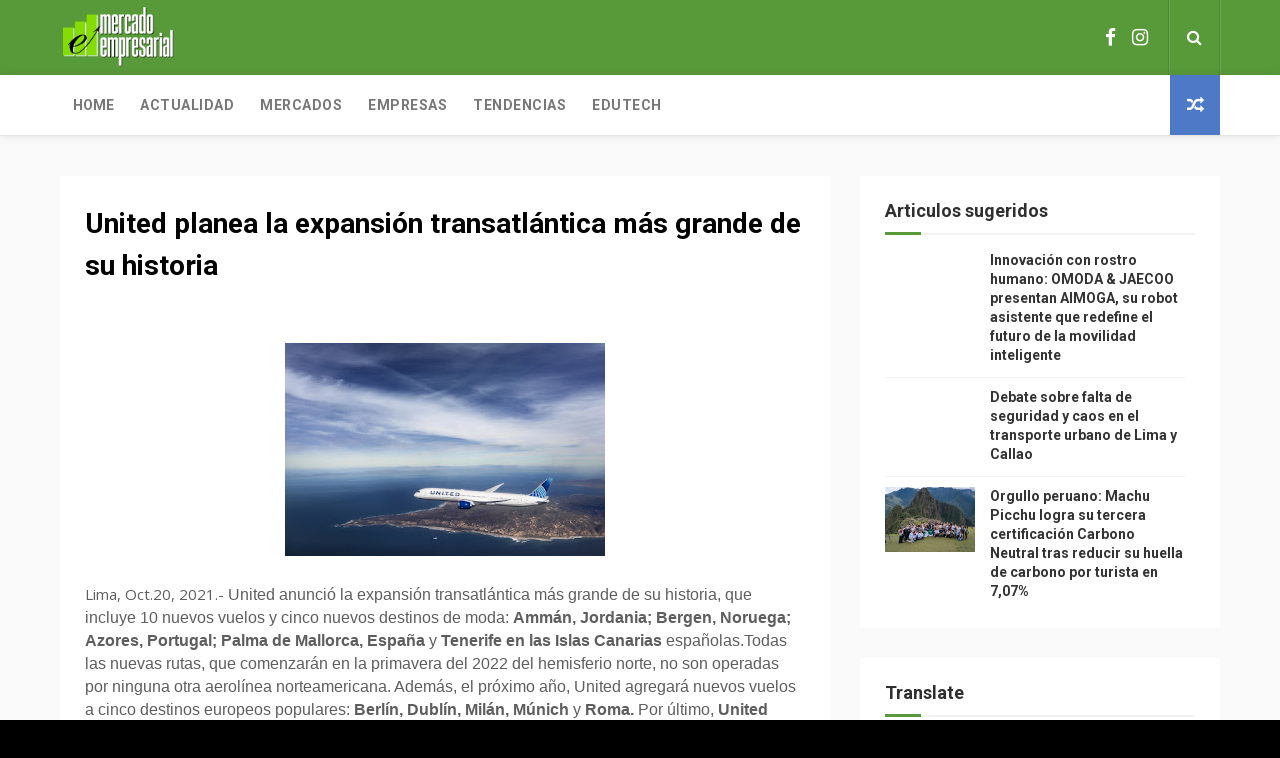

--- FILE ---
content_type: text/html; charset=UTF-8
request_url: https://www.mercadoempresarial.net.pe/b/stats?style=BLACK_TRANSPARENT&timeRange=ALL_TIME&token=APq4FmDjKGxsHoOoLdrWBKWQ2bOmq7bIkH4Imf9s41nTkbn8qlodXlyHOiwYvJ46v24AzrlN-C9ZoCAvPueRAiwnBnKUnBfcVw
body_size: 48
content:
{"total":1136046,"sparklineOptions":{"backgroundColor":{"fillOpacity":0.1,"fill":"#000000"},"series":[{"areaOpacity":0.3,"color":"#202020"}]},"sparklineData":[[0,25],[1,34],[2,29],[3,32],[4,34],[5,46],[6,33],[7,40],[8,37],[9,43],[10,100],[11,47],[12,48],[13,41],[14,24],[15,56],[16,59],[17,52],[18,52],[19,45],[20,28],[21,30],[22,33],[23,31],[24,27],[25,31],[26,28],[27,22],[28,22],[29,10]],"nextTickMs":39130}

--- FILE ---
content_type: text/html; charset=utf-8
request_url: https://www.google.com/recaptcha/api2/aframe
body_size: 269
content:
<!DOCTYPE HTML><html><head><meta http-equiv="content-type" content="text/html; charset=UTF-8"></head><body><script nonce="xZZiy3jvBIXa4WYAtn7_QA">/** Anti-fraud and anti-abuse applications only. See google.com/recaptcha */ try{var clients={'sodar':'https://pagead2.googlesyndication.com/pagead/sodar?'};window.addEventListener("message",function(a){try{if(a.source===window.parent){var b=JSON.parse(a.data);var c=clients[b['id']];if(c){var d=document.createElement('img');d.src=c+b['params']+'&rc='+(localStorage.getItem("rc::a")?sessionStorage.getItem("rc::b"):"");window.document.body.appendChild(d);sessionStorage.setItem("rc::e",parseInt(sessionStorage.getItem("rc::e")||0)+1);localStorage.setItem("rc::h",'1762766518097');}}}catch(b){}});window.parent.postMessage("_grecaptcha_ready", "*");}catch(b){}</script></body></html>

--- FILE ---
content_type: text/javascript; charset=UTF-8
request_url: https://www.mercadoempresarial.net.pe/feeds/posts/default/-/MERCADOS?alt=json-in-script&max-results=3&callback=jQuery112406211981778600406_1762766513637&_=1762766513638
body_size: 7226
content:
// API callback
jQuery112406211981778600406_1762766513637({"version":"1.0","encoding":"UTF-8","feed":{"xmlns":"http://www.w3.org/2005/Atom","xmlns$openSearch":"http://a9.com/-/spec/opensearchrss/1.0/","xmlns$blogger":"http://schemas.google.com/blogger/2008","xmlns$georss":"http://www.georss.org/georss","xmlns$gd":"http://schemas.google.com/g/2005","xmlns$thr":"http://purl.org/syndication/thread/1.0","id":{"$t":"tag:blogger.com,1999:blog-8955727253251031421"},"updated":{"$t":"2025-11-09T20:05:09.121-08:00"},"category":[{"term":"EMPRESAS"},{"term":"ACTUALIDAD"},{"term":"TENDENCIAS"},{"term":"TECNOLOGIA"},{"term":"MERCADOS"},{"term":"EDUTECH"},{"term":"CORONAVIRUS"},{"term":"CULTURA"},{"term":"CAPACITACIONES"},{"term":"Empresa"},{"term":"SLIDER"}],"title":{"type":"text","$t":"Mercado Empresarial"},"subtitle":{"type":"html","$t":"Mercado Empresarial somos el portal de noticias que difunde noticias de economía y negocios. Mercado Empresarial será Tu aliado en los negocios."},"link":[{"rel":"http://schemas.google.com/g/2005#feed","type":"application/atom+xml","href":"https:\/\/www.mercadoempresarial.net.pe\/feeds\/posts\/default"},{"rel":"self","type":"application/atom+xml","href":"https:\/\/www.blogger.com\/feeds\/8955727253251031421\/posts\/default\/-\/MERCADOS?alt=json-in-script\u0026max-results=3"},{"rel":"alternate","type":"text/html","href":"https:\/\/www.mercadoempresarial.net.pe\/search\/label\/MERCADOS"},{"rel":"hub","href":"http://pubsubhubbub.appspot.com/"},{"rel":"next","type":"application/atom+xml","href":"https:\/\/www.blogger.com\/feeds\/8955727253251031421\/posts\/default\/-\/MERCADOS\/-\/MERCADOS?alt=json-in-script\u0026start-index=4\u0026max-results=3"}],"author":[{"name":{"$t":"Mercado Empresarial"},"uri":{"$t":"http:\/\/www.blogger.com\/profile\/10962396334418213839"},"email":{"$t":"noreply@blogger.com"},"gd$image":{"rel":"http://schemas.google.com/g/2005#thumbnail","width":"16","height":"16","src":"https:\/\/img1.blogblog.com\/img\/b16-rounded.gif"}}],"generator":{"version":"7.00","uri":"http://www.blogger.com","$t":"Blogger"},"openSearch$totalResults":{"$t":"280"},"openSearch$startIndex":{"$t":"1"},"openSearch$itemsPerPage":{"$t":"3"},"entry":[{"id":{"$t":"tag:blogger.com,1999:blog-8955727253251031421.post-1910460515069722507"},"published":{"$t":"2025-11-07T05:25:00.000-08:00"},"updated":{"$t":"2025-11-07T05:25:36.074-08:00"},"category":[{"scheme":"http://www.blogger.com/atom/ns#","term":"EMPRESAS"},{"scheme":"http://www.blogger.com/atom/ns#","term":"MERCADOS"}],"title":{"type":"text","$t":"Caja Metropolitana de Lima registra utilidades por s\/. 9.6 millones y mejora su calificación crediticia en un contexto adverso para el sistema de cajas"},"content":{"type":"html","$t":"\u003Cdiv style=\"text-align: justify;\"\u003E\u003Cspan style=\"font-family: verdana;\"\u003E\u003Cb\u003E\u003Cdiv class=\"separator\" style=\"clear: both; text-align: center;\"\u003E\u003Ca href=\"https:\/\/blogger.googleusercontent.com\/img\/b\/R29vZ2xl\/AVvXsEhIni8xUiQep-ANj7SA1Monaa_zj02Pm1qfx-Biy3rDICR-VokGSRCvjj-YixhrWppBNyoKPak4l07DoEnCqsSOvWsfmIX6HIBSb0KFsX3ua6jEKu3X88dlTQ3uvtqP8blRLdk74ECguC6zyKcdlP2NasAt7256boIE9jutf6amZrGT-MxG_Y0yghNUVao\/s1061\/1.%20Caja%20Metropolitana.jpg\" imageanchor=\"1\" style=\"margin-left: 1em; margin-right: 1em;\"\u003E\u003Cimg border=\"0\" data-original-height=\"591\" data-original-width=\"1061\" height=\"178\" src=\"https:\/\/blogger.googleusercontent.com\/img\/b\/R29vZ2xl\/AVvXsEhIni8xUiQep-ANj7SA1Monaa_zj02Pm1qfx-Biy3rDICR-VokGSRCvjj-YixhrWppBNyoKPak4l07DoEnCqsSOvWsfmIX6HIBSb0KFsX3ua6jEKu3X88dlTQ3uvtqP8blRLdk74ECguC6zyKcdlP2NasAt7256boIE9jutf6amZrGT-MxG_Y0yghNUVao\/s320\/1.%20Caja%20Metropolitana.jpg\" width=\"320\" \/\u003E\u003C\/a\u003E\u003C\/div\u003E\u003Cbr \/\u003ELima, Nov.7,2025.-\u003C\/b\u003E El sistema de cajas municipales atraviesa uno de sus momentos más difíciles. Según reportes recientes, el avance del sistema informal de préstamos “gota a gota” mueve ya más de S\/ 4,000 millones en el país, afectando directamente a las microfinancieras formales. A ello se suma el riesgo de cierre de más de 250 agencias por la inseguridad y el crimen organizado en regiones como Lima Norte, Piura y Trujillo. Además, al inicio de 2024, cuatro cajas municipales reportaron pérdidas de hasta S\/ 10 millones, reflejando la fragilidad del sector y la necesidad urgente de fortalecer la confianza en las instituciones financieras locales.\u003Cspan\u003E\u003Ca name='more'\u003E\u003C\/a\u003E\u003C\/span\u003E\u003C\/span\u003E\u003C\/div\u003E\u003Cdiv style=\"text-align: justify;\"\u003E\u003Cspan style=\"font-family: verdana;\"\u003EEn este contexto adverso, la Caja Metropolitana de Lima se consolida como una de las pocas entidades que muestra un crecimiento sostenido y resultados positivos. Bajo la presidencia de Carlos Alberto Mujica Castro, quien asumió la gestión en el 2023, ha logrado que la institución refuerce su posición en el sistema financiero a través de una gestión enfocada en la eficiencia, la digitalización y la cercanía con los emprendedores peruanos.\u003C\/span\u003E\u003C\/div\u003E\u003Cdiv style=\"text-align: justify;\"\u003E\u003Cbr \/\u003E\u003C\/div\u003E\u003Cdiv style=\"text-align: justify;\"\u003E\u003Cspan style=\"font-family: verdana;\"\u003E“En medio de un escenario desafiante para las microfinanzas, nuestro compromiso ha sido mantenernos del lado del emprendedor formal, ofreciendo soluciones ágiles, seguras y humanas. Apostamos por la digitalización y la educación financiera como herramientas para combatir la informalidad y acercar el crédito responsable a más peruanos”, afirmó Carlos Alberto Mujica Castro, presidente de la Caja Metropolitana.\u003C\/span\u003E\u003C\/div\u003E\u003Cdiv style=\"text-align: justify;\"\u003E\u003Cspan style=\"font-family: verdana;\"\u003E\u003Cbr \/\u003E\u003C\/span\u003E\u003C\/div\u003E  \u003Cdiv style=\"text-align: justify;\"\u003E\u003Cspan style=\"font-family: verdana;\"\u003EAl cierre de agosto de 2025, la entidad reportó utilidades acumuladas por S\/ 9.6 millones, un crecimiento del 19.7% en sus principales líneas de negocio —microfinanzas, banca empresa y créditos pignoraticios—, y una reducción de la morosidad del 8.4% al 5.3%. Además, su calificación crediticia fue mejorada por MicroRate y JCR Latam, pasando de C a C+ con perspectiva estable, lo que refleja una gestión sólida y disciplinada. Ese mismo año, Cavali reconoció a la Caja Metropolitana como la entidad financiera con mayor crecimiento en facturas negociables.\u003C\/span\u003E\u003C\/div\u003E\u003Cdiv style=\"text-align: justify;\"\u003E\u003Cspan style=\"font-family: verdana;\"\u003E\u003Cbr \/\u003E\u003C\/span\u003E\u003C\/div\u003E\u003Cdiv style=\"text-align: justify;\"\u003E\u003Cdiv class=\"separator\" style=\"clear: both; text-align: center;\"\u003E\u003Ca href=\"https:\/\/blogger.googleusercontent.com\/img\/b\/R29vZ2xl\/AVvXsEhxzop5zaCy207M3dHhGNrt5idy0quOizANk_TtBpcBzkumVerhgqkwzkNkYED0s7PvvkvhaIwugigzIZUrNpxE_uk070rsRvj-_-Ndht1sm2lFnRfya7TCAMn4IY0Bt2312pDSBnLgNQ02s-IC7R2QY20NuTUDHloOd2lnSuGFzJa3NXCUG1m-Stsj0S8\/s795\/2.%20Caja%20Metropolitana.jpg\" imageanchor=\"1\" style=\"margin-left: 1em; margin-right: 1em;\"\u003E\u003Cimg border=\"0\" data-original-height=\"598\" data-original-width=\"795\" height=\"241\" src=\"https:\/\/blogger.googleusercontent.com\/img\/b\/R29vZ2xl\/AVvXsEhxzop5zaCy207M3dHhGNrt5idy0quOizANk_TtBpcBzkumVerhgqkwzkNkYED0s7PvvkvhaIwugigzIZUrNpxE_uk070rsRvj-_-Ndht1sm2lFnRfya7TCAMn4IY0Bt2312pDSBnLgNQ02s-IC7R2QY20NuTUDHloOd2lnSuGFzJa3NXCUG1m-Stsj0S8\/s320\/2.%20Caja%20Metropolitana.jpg\" width=\"320\" \/\u003E\u003C\/a\u003E\u003C\/div\u003E\u003Cspan style=\"font-family: verdana;\"\u003E\u003Cdiv style=\"text-align: justify;\"\u003E\u003Cspan style=\"font-family: verdana;\"\u003E\u003Cbr \/\u003E\u003C\/span\u003E\u003C\/div\u003E“Nuestro principal objetivo es seguir siendo la caja de todos, y convertirnos en un aliado estratégico para el progreso del país y la estabilidad financiera de las familias peruanas”, agregó Mujica.\u003C\/span\u003E\u003C\/div\u003E\u003Cdiv style=\"text-align: justify;\"\u003E\u003Cbr \/\u003E\u003C\/div\u003E\u003Cdiv style=\"text-align: justify;\"\u003E\u003Cspan style=\"font-family: verdana;\"\u003ECon motivo de su 78º aniversario, la Caja Metropolitana reafirma su compromiso con la inclusión financiera y proyecta ampliar su red de atención con nuevas agencias en Sullana y Pucallpa, además de continuar fortaleciendo sus canales digitales y su programa de crédito para microemprendedores, pilares de su estrategia de crecimiento sostenible.\u003C\/span\u003E\u003C\/div\u003E"},"link":[{"rel":"replies","type":"application/atom+xml","href":"https:\/\/www.mercadoempresarial.net.pe\/feeds\/1910460515069722507\/comments\/default","title":"Comentarios de la entrada"},{"rel":"replies","type":"text/html","href":"https:\/\/www.mercadoempresarial.net.pe\/2025\/11\/caja-metropolitana-de-lima-registra.html#comment-form","title":"0 Comentarios"},{"rel":"edit","type":"application/atom+xml","href":"https:\/\/www.blogger.com\/feeds\/8955727253251031421\/posts\/default\/1910460515069722507"},{"rel":"self","type":"application/atom+xml","href":"https:\/\/www.blogger.com\/feeds\/8955727253251031421\/posts\/default\/1910460515069722507"},{"rel":"alternate","type":"text/html","href":"https:\/\/www.mercadoempresarial.net.pe\/2025\/11\/caja-metropolitana-de-lima-registra.html","title":"Caja Metropolitana de Lima registra utilidades por s\/. 9.6 millones y mejora su calificación crediticia en un contexto adverso para el sistema de cajas"}],"author":[{"name":{"$t":"Mercado Empresarial"},"uri":{"$t":"http:\/\/www.blogger.com\/profile\/15399890614143243670"},"email":{"$t":"noreply@blogger.com"},"gd$image":{"rel":"http://schemas.google.com/g/2005#thumbnail","width":"16","height":"16","src":"https:\/\/img1.blogblog.com\/img\/b16-rounded.gif"}}],"media$thumbnail":{"xmlns$media":"http://search.yahoo.com/mrss/","url":"https:\/\/blogger.googleusercontent.com\/img\/b\/R29vZ2xl\/AVvXsEhIni8xUiQep-ANj7SA1Monaa_zj02Pm1qfx-Biy3rDICR-VokGSRCvjj-YixhrWppBNyoKPak4l07DoEnCqsSOvWsfmIX6HIBSb0KFsX3ua6jEKu3X88dlTQ3uvtqP8blRLdk74ECguC6zyKcdlP2NasAt7256boIE9jutf6amZrGT-MxG_Y0yghNUVao\/s72-c\/1.%20Caja%20Metropolitana.jpg","height":"72","width":"72"},"thr$total":{"$t":"0"}},{"id":{"$t":"tag:blogger.com,1999:blog-8955727253251031421.post-6991417587510633162"},"published":{"$t":"2025-11-07T05:10:00.000-08:00"},"updated":{"$t":"2025-11-07T05:10:31.270-08:00"},"category":[{"scheme":"http://www.blogger.com/atom/ns#","term":"MERCADOS"}],"title":{"type":"text","$t":"San Isidro Financiero y San Isidro Empresarial concentran el dinamismo de la demanda de oficinas Clase A"},"content":{"type":"html","$t":"\u003Cdiv style=\"text-align: justify;\"\u003E\u003Cspan style=\"font-family: verdana;\"\u003E\u003Cb\u003E\u003Cdiv class=\"separator\" style=\"clear: both; text-align: center;\"\u003E\u003Ca href=\"https:\/\/blogger.googleusercontent.com\/img\/b\/R29vZ2xl\/AVvXsEii7FHwQ3I7lMlLY3dZyVxiYBtOE4gYGZCHym0Q8UcD-vgZUaJiejXPjPE7LOIzpBkNuHq4qwHt-v6TeycP6-FMjfh5AwgDCHdsm-QdsKfQM5m4O5MW0hu7XQ3cRHSXLkwUaD9GhcQ9R-OTIUKNfNmnu9YCHe3879Zn9_zfmILMq2IRLz5ysM603PnbcIU\/s1287\/Stock_2.jpeg\" imageanchor=\"1\" style=\"margin-left: 1em; margin-right: 1em;\"\u003E\u003Cimg border=\"0\" data-original-height=\"858\" data-original-width=\"1287\" height=\"213\" src=\"https:\/\/blogger.googleusercontent.com\/img\/b\/R29vZ2xl\/AVvXsEii7FHwQ3I7lMlLY3dZyVxiYBtOE4gYGZCHym0Q8UcD-vgZUaJiejXPjPE7LOIzpBkNuHq4qwHt-v6TeycP6-FMjfh5AwgDCHdsm-QdsKfQM5m4O5MW0hu7XQ3cRHSXLkwUaD9GhcQ9R-OTIUKNfNmnu9YCHe3879Zn9_zfmILMq2IRLz5ysM603PnbcIU\/s320\/Stock_2.jpeg\" width=\"320\" \/\u003E\u003C\/a\u003E\u003C\/div\u003E\u003Cbr \/\u003ELima, Nov.7,2025. –\u003C\/b\u003E De acuerdo con el MarketBeat de oficinas clase A del tercer trimestre de 2025 elaborado por Cushman \u0026amp; Wakefield, el mercado de oficinas en Lima continúa mostrando un comportamiento estable, con una vacancia promedio de 12,6%, una cifra que se aproxima a niveles considerados saludables. Sin embargo, se advierte que su estabilidad dependerá de un equilibrio sostenido entre oferta y demanda con lo que la incorporación de nuevos proyectos en un mediano plazo es fundamental.\u003Cspan\u003E\u003Ca name='more'\u003E\u003C\/a\u003E\u003C\/span\u003E\u003C\/span\u003E\u003C\/div\u003E\u003Cdiv style=\"text-align: justify;\"\u003E\u003Cspan style=\"font-family: verdana;\"\u003EDurante este periodo, las tendencias proyectadas se han confirmado, evidenciando un ajuste natural en la dinámica del mercado corporativo. La demanda de espacios sigue enfocándose en ubicaciones con buena conectividad, accesos seguros y servicios complementarios, mientras que los propietarios continúan adaptando sus propuestas para atraer a un perfil de usuario más exigente y orientado a la eficiencia en el uso de los espacios.\u003C\/span\u003E\u003C\/div\u003E\u003Cdiv style=\"text-align: justify;\"\u003E\u003Cspan style=\"font-family: verdana;\"\u003E\u003Cbr \/\u003E\u003C\/span\u003E\u003C\/div\u003E\u003Cdiv style=\"text-align: justify;\"\u003E\u003Cspan style=\"font-family: verdana;\"\u003E“El mercado de oficinas en Lima está transitando hacia un punto de equilibrio. Nos acercamos a un nivel saludable de vacancia, pero su sostenibilidad dependerá de nuevos desarrollos que acompañen la evolución de la demanda. La planificación anticipada será clave para consolidar una oferta competitiva en el mediano plazo”, señaló Denise Vargas, Market Research Coordinator de Cushman \u0026amp; Wakefield.\u003C\/span\u003E\u003C\/div\u003E\u003Cdiv style=\"text-align: justify;\"\u003E\u003Cspan style=\"font-family: verdana;\"\u003E\u003Cbr \/\u003E\u003C\/span\u003E\u003C\/div\u003E\u003Cdiv style=\"text-align: justify;\"\u003E\u003Cspan style=\"font-family: verdana;\"\u003ESi nos referimos a indicadores generales, el mercado de oficinas de Lima registró un inventario total de 1,118,740 m² en edificios clase A distribuidos en 77 inmuebles, con una superficie disponible de más de 140 mil m². La absorción neta acumulada al año alcanzó los 20,022 m², un resultado que confirma la recuperación paulatina del sector.\u003C\/span\u003E\u003C\/div\u003E\u003Cdiv style=\"text-align: justify;\"\u003E\u003Cspan style=\"font-family: verdana;\"\u003E\u003Cbr \/\u003E\u003C\/span\u003E\u003C\/div\u003E\u003Cdiv style=\"text-align: justify;\"\u003E\u003Cdiv class=\"separator\" style=\"clear: both; text-align: center;\"\u003E\u003Ca href=\"https:\/\/blogger.googleusercontent.com\/img\/b\/R29vZ2xl\/AVvXsEgySOA4LdGyJoMFHiLEJwdrMWTvgoUm1UrFNQPeiEai4Zv_SHXCLejuOIbEVjDCORHxhs_kD7HrgiYuwnpRkasPLFeGhy6aMhbdMvlvT2EjViRMV7v5ZvIXB_9p5wpfO0fXmAt4yrd0CSsX4ro1cXA9hru9sAsRMhKCgoWrI_fZOn4QdTxlCLXsunqR8lM\/s2503\/AdobeStock_588010025%20(1).jpeg\" imageanchor=\"1\" style=\"margin-left: 1em; margin-right: 1em;\"\u003E\u003Cimg border=\"0\" data-original-height=\"1442\" data-original-width=\"2503\" height=\"184\" src=\"https:\/\/blogger.googleusercontent.com\/img\/b\/R29vZ2xl\/AVvXsEgySOA4LdGyJoMFHiLEJwdrMWTvgoUm1UrFNQPeiEai4Zv_SHXCLejuOIbEVjDCORHxhs_kD7HrgiYuwnpRkasPLFeGhy6aMhbdMvlvT2EjViRMV7v5ZvIXB_9p5wpfO0fXmAt4yrd0CSsX4ro1cXA9hru9sAsRMhKCgoWrI_fZOn4QdTxlCLXsunqR8lM\/s320\/AdobeStock_588010025%20(1).jpeg\" width=\"320\" \/\u003E\u003C\/a\u003E\u003C\/div\u003E\u003Cdiv class=\"separator\" style=\"clear: both; text-align: center;\"\u003E\u003Cbr \/\u003E\u003C\/div\u003E\u003C\/div\u003E\u003Cdiv style=\"text-align: justify;\"\u003E\u003Cspan style=\"font-family: verdana;\"\u003E\u003Cb\u003EDistritos y precios\u003C\/b\u003E\u003C\/span\u003E\u003C\/div\u003E\u003Cdiv style=\"text-align: justify;\"\u003E\u003Cspan style=\"font-family: verdana;\"\u003E\u003Cbr \/\u003E\u003C\/span\u003E\u003C\/div\u003E\u003Cdiv style=\"text-align: justify;\"\u003E\u003Cspan style=\"font-family: verdana;\"\u003EEntre los submercados más representativos, San Isidro Financiero mantiene su liderazgo con un inventario de 417,507 m² y una vacancia de 12,8%, mientras que Santiago de Surco alcanza el 15%. En tanto, San Isidro Empresarial muestra una mejora sostenida con una vacancia de 10,8%, lo que refleja el interés por espacios modernos en ubicaciones consolidadas. Por el contrario, Miraflores presenta un nivel más alto de vacancia (24,1%), debido principalmente a que este es uno de los pocos submercados que recibió nuevo inventario y que aún no ha sido ocupado en su totalidad.\u003C\/span\u003E\u003C\/div\u003E\u003Cdiv style=\"text-align: justify;\"\u003E\u003Cspan style=\"font-family: verdana;\"\u003E\u003Cbr \/\u003E\u003C\/span\u003E\u003C\/div\u003E\u003Cdiv style=\"text-align: justify;\"\u003E\u003Cspan style=\"font-family: verdana;\"\u003EPor su parte, Magdalena del Mar (2,8%) y San Borja (2,4%) destacan por registrar los índices de vacancia más bajos del mercado; este resultado se sostiene en un crecimiento conservador de ambos submercados en los últimos años y una demanda sostenida, principalmente en la zona de San Borja, cuya oferta es limitada.\u003C\/span\u003E\u003C\/div\u003E\u003Cdiv style=\"text-align: justify;\"\u003E\u003Cspan style=\"font-family: verdana;\"\u003E\u003Cbr \/\u003E\u003C\/span\u003E\u003C\/div\u003E\u003Cdiv style=\"text-align: justify;\"\u003E\u003Cspan style=\"font-family: verdana;\"\u003EEn cuanto a precios, el valor promedio de renta pedido para oficinas clase A en Lima se ubicó en USD 16,3 por m² al mes. “Los valores más altos se concentran en San Isidro Empresarial (USD 18,2\/m²) y San Borja (USD 18\/m²), valores por encima del promedio.”\u003C\/span\u003E\u003C\/div\u003E\u003Cdiv style=\"text-align: justify;\"\u003E\u003Cspan style=\"font-family: verdana;\"\u003E\u003Cbr \/\u003E\u003C\/span\u003E\u003C\/div\u003E\u003Cdiv style=\"text-align: justify;\"\u003E\u003Cspan style=\"font-family: verdana;\"\u003EEn esa línea, Vargas concluye que el mercado limeño de oficinas clase A ha alcanzado un punto de madurez, donde la estabilidad dependerá menos de la recuperación económica y más de la capacidad de los desarrolladores o propietarios de anticipar las necesidades futuras de los usuarios corporativos. “La clave estará en desarrollar espacios que logren ofrecer una combinación de eficiencia, flexibilidad y sostenibilidad, tres atributos que hoy influyen en la toma de decisiones de ocupación en el segmento premium”, agregó.\u003C\/span\u003E\u003C\/div\u003E"},"link":[{"rel":"replies","type":"application/atom+xml","href":"https:\/\/www.mercadoempresarial.net.pe\/feeds\/6991417587510633162\/comments\/default","title":"Comentarios de la entrada"},{"rel":"replies","type":"text/html","href":"https:\/\/www.mercadoempresarial.net.pe\/2025\/11\/san-isidro-financiero-y-san-isidro.html#comment-form","title":"0 Comentarios"},{"rel":"edit","type":"application/atom+xml","href":"https:\/\/www.blogger.com\/feeds\/8955727253251031421\/posts\/default\/6991417587510633162"},{"rel":"self","type":"application/atom+xml","href":"https:\/\/www.blogger.com\/feeds\/8955727253251031421\/posts\/default\/6991417587510633162"},{"rel":"alternate","type":"text/html","href":"https:\/\/www.mercadoempresarial.net.pe\/2025\/11\/san-isidro-financiero-y-san-isidro.html","title":"San Isidro Financiero y San Isidro Empresarial concentran el dinamismo de la demanda de oficinas Clase A"}],"author":[{"name":{"$t":"Mercado Empresarial"},"uri":{"$t":"http:\/\/www.blogger.com\/profile\/15399890614143243670"},"email":{"$t":"noreply@blogger.com"},"gd$image":{"rel":"http://schemas.google.com/g/2005#thumbnail","width":"16","height":"16","src":"https:\/\/img1.blogblog.com\/img\/b16-rounded.gif"}}],"media$thumbnail":{"xmlns$media":"http://search.yahoo.com/mrss/","url":"https:\/\/blogger.googleusercontent.com\/img\/b\/R29vZ2xl\/AVvXsEii7FHwQ3I7lMlLY3dZyVxiYBtOE4gYGZCHym0Q8UcD-vgZUaJiejXPjPE7LOIzpBkNuHq4qwHt-v6TeycP6-FMjfh5AwgDCHdsm-QdsKfQM5m4O5MW0hu7XQ3cRHSXLkwUaD9GhcQ9R-OTIUKNfNmnu9YCHe3879Zn9_zfmILMq2IRLz5ysM603PnbcIU\/s72-c\/Stock_2.jpeg","height":"72","width":"72"},"thr$total":{"$t":"0"}},{"id":{"$t":"tag:blogger.com,1999:blog-8955727253251031421.post-134814344691205807"},"published":{"$t":"2025-11-05T13:20:00.000-08:00"},"updated":{"$t":"2025-11-05T13:20:42.604-08:00"},"category":[{"scheme":"http://www.blogger.com/atom/ns#","term":"MERCADOS"},{"scheme":"http://www.blogger.com/atom/ns#","term":"TENDENCIAS"}],"title":{"type":"text","$t":"La digitalización transforma el mercado inmobiliario: Ditrenzzo redefine la experiencia de compra con innovación y tecnología"},"content":{"type":"html","$t":"\u003Cp\u003E\u003C\/p\u003E\u003Cdiv class=\"separator\" style=\"clear: both; text-align: center;\"\u003E\u003Ca href=\"https:\/\/blogger.googleusercontent.com\/img\/b\/R29vZ2xl\/AVvXsEi42_QAiJ_FdIR5pH65wSVwUBpyWf7iPUEoZuZU3fWjHXHaSOe5a6WhPGQUWPyRzqrdqRUXWa8xzaVBAOqi_VfI-GjG1QE0fUm2cNAZS9DqWOqjfd4-vs7iX6NX0fT4ZH-akp1CQyqgFhYjFRBxMkidYyU5t-f7KJ1gZPjhHTu8O37Thixd-hJXRbUbIQ0\/s5889\/Digitalizaci%C3%B3n_inmobiliaria2.jpg\" imageanchor=\"1\" style=\"margin-left: 1em; margin-right: 1em;\"\u003E\u003Cimg border=\"0\" data-original-height=\"3926\" data-original-width=\"5889\" height=\"213\" src=\"https:\/\/blogger.googleusercontent.com\/img\/b\/R29vZ2xl\/AVvXsEi42_QAiJ_FdIR5pH65wSVwUBpyWf7iPUEoZuZU3fWjHXHaSOe5a6WhPGQUWPyRzqrdqRUXWa8xzaVBAOqi_VfI-GjG1QE0fUm2cNAZS9DqWOqjfd4-vs7iX6NX0fT4ZH-akp1CQyqgFhYjFRBxMkidYyU5t-f7KJ1gZPjhHTu8O37Thixd-hJXRbUbIQ0\/s320\/Digitalizaci%C3%B3n_inmobiliaria2.jpg\" width=\"320\" \/\u003E\u003C\/a\u003E\u003C\/div\u003E\u003Cspan style=\"font-family: verdana;\"\u003E\u003Cdiv style=\"text-align: justify;\"\u003E\u003Cbr \/\u003E\u003C\/div\u003E\u003Cdiv style=\"text-align: justify;\"\u003E\u003Cb\u003ELima, Nov.5,2025.-\u003C\/b\u003E El sector inmobiliario peruano vive una transformación impulsada por la digitalización. Hoy, los compradores ya no solo buscan adquirir un departamento, sino vivir una experiencia integral que combine información, cercanía y tecnología. En este contexto, Ditrenzzo ha integrado herramientas digitales en todo su proceso comercial, ofreciendo una experiencia de compra moderna, inmersiva y personalizada, que permite al cliente conectarse con su futuro hogar incluso antes de adquirirlo.\u003Cspan\u003E\u003Ca name='more'\u003E\u003C\/a\u003E\u003C\/span\u003E\u003C\/div\u003E\u003Cdiv style=\"text-align: justify;\"\u003EEl mercado actual evoluciona rápidamente hacia modelos más ágiles, accesibles y personalizados, gracias al uso de tecnologías como la realidad virtual, la inteligencia artificial y el análisis de datos en tiempo real. Los usuarios pueden recorrer proyectos desde cualquier dispositivo, visitar departamentos piloto en 3D, acceder a información actualizada sobre precios y financiamiento, y comparar opciones de manera inmediata. Para las empresas, estas herramientas representan procesos más eficientes, estrategias de marketing digital más precisas y plataformas de e-commerce que agilizan las ventas y fortalecen la transparencia.\u003C\/div\u003E\u003Cdiv style=\"text-align: justify;\"\u003E\u003Cbr \/\u003E\u003C\/div\u003E\u003Cdiv style=\"text-align: justify;\"\u003EEn línea con esta tendencia, Ditrenzzo ha renovado su modelo de atención, incorporando salas de venta interactivas y recorridos virtuales 360°, además de potenciar sus canales digitales. Su propuesta busca acercar la experiencia del hogar al cliente incluso antes de la compra, permitiendo una toma de decisiones más informada, emocional y segura.\u003C\/div\u003E\u003Cdiv style=\"text-align: justify;\"\u003E\u003Cbr \/\u003E\u003C\/div\u003E\u003Cdiv style=\"text-align: justify;\"\u003E“La compra inmobiliaria está viviendo una evolución profunda. La tecnología permite que los clientes exploren su futuro hogar desde cualquier lugar, con una precisión y realismo sin precedentes. En Ditrenzzo apostamos por una experiencia digital integral que combina innovación y calidez humana, porque entendemos que adquirir una vivienda es una de las decisiones más importantes en la vida”, señaló Rafael Guillen, gerente comercial de Ditrenzzo.\u003C\/div\u003E\u003Cdiv style=\"text-align: justify;\"\u003E\u003Cbr \/\u003E\u003C\/div\u003E\u003Cdiv style=\"text-align: justify;\"\u003E\u003Cb\u003ERealidad virtual e inteligencia artificial: las nuevas aliadas del comprador\u003C\/b\u003E\u003C\/div\u003E\u003Cdiv style=\"text-align: justify;\"\u003E\u003Cbr \/\u003E\u003C\/div\u003E\u003Cdiv style=\"text-align: justify;\"\u003ELa realidad virtual y la inteligencia artificial se han consolidado como herramientas clave del proceso inmobiliario. Estas tecnologías mejoran la navegación digital, ofrecen recorridos hiperrealistas y optimizan el rendimiento de las plataformas. Además, garantizan una experiencia de usuario fluida y sin interrupciones, elevando los estándares de atención digital.\u003C\/div\u003E\u003Cdiv style=\"text-align: justify;\"\u003E\u003Cbr \/\u003E\u003C\/div\u003E\u003Cdiv style=\"text-align: justify;\"\u003ELo más sorprendente ha sido la amplia aceptación del público, incluso entre segmentos tradicionalmente menos digitales, como el adulto mayor. Si bien la tecnología no reemplaza por completo los canales presenciales —como los departamentos piloto físicos—, los complementa de manera significativa, especialmente durante las etapas de construcción, que pueden extenderse por más de dos años. En ese periodo, las herramientas digitales permiten visualizar el futuro hogar con realismo y fortalecer el vínculo emocional con el proyecto.\u003C\/div\u003E\u003Cdiv style=\"text-align: justify;\"\u003E\u003Cbr \/\u003E\u003C\/div\u003E\u003Cdiv style=\"text-align: justify;\"\u003E“La tecnología no reemplaza el contacto humano, lo potencia. Nuestra visión es que cada interacción —ya sea física o virtual— refuerce la conexión entre el cliente y su futuro hogar. La digitalización es una aliada clave para brindar una experiencia de compra moderna, accesible y memorable”, afirmó Renzo Rodríguez, gerente general de Ditrenzzo.\u003C\/div\u003E\u003Cdiv style=\"text-align: justify;\"\u003E\u003Cbr \/\u003E\u003C\/div\u003E\u003Cdiv style=\"text-align: justify;\"\u003E\u003Cb\u003EInnovación, diseño y cercanía: la nueva experiencia inmobiliaria\u003C\/b\u003E\u003C\/div\u003E\u003Cdiv style=\"text-align: justify;\"\u003E\u003Cb\u003E\u003Cbr \/\u003E\u003C\/b\u003E\u003C\/div\u003E\u003Cdiv style=\"text-align: justify;\"\u003ECon esta estrategia, Ditrenzzo consolida su liderazgo como una marca que combina innovación, diseño y cercanía, redefiniendo la forma en que las personas se relacionan con el proceso de compra inmobiliaria. Su modelo anticipa el futuro del sector, donde la tecnología, la experiencia y la confianza convergen para construir hogares con propósito.\u003C\/div\u003E\u003Cdiv style=\"text-align: justify;\"\u003E\u003Cbr \/\u003E\u003C\/div\u003E\u003Cdiv style=\"text-align: justify;\"\u003EActualmente, la desarrolladora cuenta con tres proyectos en venta, caracterizados por su diseño contemporáneo, acabados de alta calidad y ubicación estratégica en el distrito de Jesús María. Los interesados pueden conocerlos en detalle visitando \u003Ca href=\"http:\/\/www.ditrenzzo.com\/\"\u003Ewww.ditrenzzo.com\u003C\/a\u003E o la sala de ventas del proyecto Inca Rípac, ubicada en Jr. Inca Rípac 100, donde podrán recorrer el departamento piloto y vivir una experiencia inmobiliaria totalmente inmersiva.\u003C\/div\u003E\u003C\/span\u003E"},"link":[{"rel":"replies","type":"application/atom+xml","href":"https:\/\/www.mercadoempresarial.net.pe\/feeds\/134814344691205807\/comments\/default","title":"Comentarios de la entrada"},{"rel":"replies","type":"text/html","href":"https:\/\/www.mercadoempresarial.net.pe\/2025\/11\/la-digitalizacion-transforma-el-mercado.html#comment-form","title":"0 Comentarios"},{"rel":"edit","type":"application/atom+xml","href":"https:\/\/www.blogger.com\/feeds\/8955727253251031421\/posts\/default\/134814344691205807"},{"rel":"self","type":"application/atom+xml","href":"https:\/\/www.blogger.com\/feeds\/8955727253251031421\/posts\/default\/134814344691205807"},{"rel":"alternate","type":"text/html","href":"https:\/\/www.mercadoempresarial.net.pe\/2025\/11\/la-digitalizacion-transforma-el-mercado.html","title":"La digitalización transforma el mercado inmobiliario: Ditrenzzo redefine la experiencia de compra con innovación y tecnología"}],"author":[{"name":{"$t":"Mercado Empresarial"},"uri":{"$t":"http:\/\/www.blogger.com\/profile\/15399890614143243670"},"email":{"$t":"noreply@blogger.com"},"gd$image":{"rel":"http://schemas.google.com/g/2005#thumbnail","width":"16","height":"16","src":"https:\/\/img1.blogblog.com\/img\/b16-rounded.gif"}}],"media$thumbnail":{"xmlns$media":"http://search.yahoo.com/mrss/","url":"https:\/\/blogger.googleusercontent.com\/img\/b\/R29vZ2xl\/AVvXsEi42_QAiJ_FdIR5pH65wSVwUBpyWf7iPUEoZuZU3fWjHXHaSOe5a6WhPGQUWPyRzqrdqRUXWa8xzaVBAOqi_VfI-GjG1QE0fUm2cNAZS9DqWOqjfd4-vs7iX6NX0fT4ZH-akp1CQyqgFhYjFRBxMkidYyU5t-f7KJ1gZPjhHTu8O37Thixd-hJXRbUbIQ0\/s72-c\/Digitalizaci%C3%B3n_inmobiliaria2.jpg","height":"72","width":"72"},"thr$total":{"$t":"0"}}]}});

--- FILE ---
content_type: text/javascript; charset=UTF-8
request_url: https://www.mercadoempresarial.net.pe/feeds/posts/default?alt=json-in-script&max-results=3&callback=jQuery112406211981778600406_1762766513635&_=1762766513642
body_size: 8007
content:
// API callback
jQuery112406211981778600406_1762766513635({"version":"1.0","encoding":"UTF-8","feed":{"xmlns":"http://www.w3.org/2005/Atom","xmlns$openSearch":"http://a9.com/-/spec/opensearchrss/1.0/","xmlns$blogger":"http://schemas.google.com/blogger/2008","xmlns$georss":"http://www.georss.org/georss","xmlns$gd":"http://schemas.google.com/g/2005","xmlns$thr":"http://purl.org/syndication/thread/1.0","id":{"$t":"tag:blogger.com,1999:blog-8955727253251031421"},"updated":{"$t":"2025-11-09T20:05:09.121-08:00"},"category":[{"term":"EMPRESAS"},{"term":"ACTUALIDAD"},{"term":"TENDENCIAS"},{"term":"TECNOLOGIA"},{"term":"MERCADOS"},{"term":"EDUTECH"},{"term":"CORONAVIRUS"},{"term":"CULTURA"},{"term":"CAPACITACIONES"},{"term":"Empresa"},{"term":"SLIDER"}],"title":{"type":"text","$t":"Mercado Empresarial"},"subtitle":{"type":"html","$t":"Mercado Empresarial somos el portal de noticias que difunde noticias de economía y negocios. Mercado Empresarial será Tu aliado en los negocios."},"link":[{"rel":"http://schemas.google.com/g/2005#feed","type":"application/atom+xml","href":"https:\/\/www.mercadoempresarial.net.pe\/feeds\/posts\/default"},{"rel":"self","type":"application/atom+xml","href":"https:\/\/www.blogger.com\/feeds\/8955727253251031421\/posts\/default?alt=json-in-script\u0026max-results=3"},{"rel":"alternate","type":"text/html","href":"https:\/\/www.mercadoempresarial.net.pe\/"},{"rel":"hub","href":"http://pubsubhubbub.appspot.com/"},{"rel":"next","type":"application/atom+xml","href":"https:\/\/www.blogger.com\/feeds\/8955727253251031421\/posts\/default?alt=json-in-script\u0026start-index=4\u0026max-results=3"}],"author":[{"name":{"$t":"Mercado Empresarial"},"uri":{"$t":"http:\/\/www.blogger.com\/profile\/10962396334418213839"},"email":{"$t":"noreply@blogger.com"},"gd$image":{"rel":"http://schemas.google.com/g/2005#thumbnail","width":"16","height":"16","src":"https:\/\/img1.blogblog.com\/img\/b16-rounded.gif"}}],"generator":{"version":"7.00","uri":"http://www.blogger.com","$t":"Blogger"},"openSearch$totalResults":{"$t":"5228"},"openSearch$startIndex":{"$t":"1"},"openSearch$itemsPerPage":{"$t":"3"},"entry":[{"id":{"$t":"tag:blogger.com,1999:blog-8955727253251031421.post-2080242431127852228"},"published":{"$t":"2025-11-09T20:05:00.000-08:00"},"updated":{"$t":"2025-11-09T20:05:08.983-08:00"},"category":[{"scheme":"http://www.blogger.com/atom/ns#","term":"EMPRESAS"}],"title":{"type":"text","$t":"Minor Hotels anuncia la apertura de Anantara en Argentina - La marca de lujo debutará en el “fin del mundo”, en Ushuaia. "},"content":{"type":"html","$t":"\u003Cdiv style=\"text-align: justify;\"\u003E\u003Cdiv class=\"separator\" style=\"clear: both; text-align: center;\"\u003E\u003Ca href=\"https:\/\/blogger.googleusercontent.com\/img\/b\/R29vZ2xl\/AVvXsEgMPFC8Fh-xsufR6HbcN4yIYvGw-9IzkUi5kzpczSj_sAH-mwOFxLBUUeM4EOq2w1t4a5Jw9VCKfT2SFTMByG_tvecCkaLLgL1oSEcKRY4X3tCeSEH0yc5eKBjML0Srv-OWRzsqRhagu6YO6ZH8ueGz4XiRB7P0vkjzWxH1DCKR1l6mihWcsp755lEwkP4\/s3840\/Anantara%20Ushuaia%20Patagonia%20Resort.jpg\" imageanchor=\"1\" style=\"margin-left: 1em; margin-right: 1em;\"\u003E\u003Cimg border=\"0\" data-original-height=\"2160\" data-original-width=\"3840\" height=\"180\" src=\"https:\/\/blogger.googleusercontent.com\/img\/b\/R29vZ2xl\/AVvXsEgMPFC8Fh-xsufR6HbcN4yIYvGw-9IzkUi5kzpczSj_sAH-mwOFxLBUUeM4EOq2w1t4a5Jw9VCKfT2SFTMByG_tvecCkaLLgL1oSEcKRY4X3tCeSEH0yc5eKBjML0Srv-OWRzsqRhagu6YO6ZH8ueGz4XiRB7P0vkjzWxH1DCKR1l6mihWcsp755lEwkP4\/s320\/Anantara%20Ushuaia%20Patagonia%20Resort.jpg\" width=\"320\" \/\u003E\u003C\/a\u003E\u003C\/div\u003E\u003C\/div\u003E\u003Cdiv style=\"text-align: justify;\"\u003E\u003Cspan style=\"font-family: verdana;\"\u003E\u003Cbr \/\u003E\u003C\/span\u003E\u003C\/div\u003E\u003Cdiv style=\"text-align: justify;\"\u003E\u003Cspan style=\"font-family: verdana;\"\u003E\u003Cb\u003ENov.9,2025.-\u003C\/b\u003E Minor Hotels, propietario, operador e inversor hotelero internacional, se complace en anunciar la firma de un nuevo establecimiento Anantara que se desarrollará en Ushuaia, Argentina. Con su inauguración prevista para principios de 2028, el Anantara Ushuaia Patagonia Resort estará situado en la ciudad más austral del mundo, donde la espectacular cordillera de los Andes se encuentra con las gélidas aguas del canal de Beagle.\u003Cspan\u003E\u003Ca name='more'\u003E\u003C\/a\u003E\u003C\/span\u003E\u003C\/span\u003E\u003C\/div\u003E\u003Cdiv style=\"text-align: justify;\"\u003E\u003Cspan style=\"font-family: verdana;\"\u003EUbicado dentro del plan maestro Costa Susana de Ushuaia, muy cerca del Parque Nacional Tierra del Fuego, el nuevo complejo turístico frente al mar ofrecerá 60 lujosas habitaciones y suites, un amplio spa y centro de bienestar a nivel del mar, conceptos gastronómicos exclusivos e instalaciones para reuniones.\u003C\/span\u003E\u003C\/div\u003E\u003Cdiv style=\"text-align: justify;\"\u003E\u003Cspan style=\"font-family: verdana;\"\u003E\u003Cbr \/\u003E\u003C\/span\u003E\u003C\/div\u003E\u003Cdiv style=\"text-align: justify;\"\u003E\u003Cspan style=\"font-family: verdana;\"\u003EFiel al ADN experiencial de Anantara, la propiedad sumergirá a los huéspedes en experiencias transformadoras y arraigadas en la localidad, sin dejar de lado su profundo compromiso con la preservación del medio ambiente. El desarrollo Costa Susana ha sido seleccionado para participar en la categoría de Paisaje y Medio Ambiente del Festival Mundial de Arquitectura, la primera nominación de este tipo en Argentina, y se enorgullece de ser el primer desarrollo inmobiliario neutro en carbono del país.\u003C\/span\u003E\u003C\/div\u003E\u003Cdiv style=\"text-align: justify;\"\u003E\u003Cspan style=\"font-family: verdana;\"\u003E\u003Cbr \/\u003E\u003C\/span\u003E\u003C\/div\u003E\u003Cdiv style=\"text-align: justify;\"\u003E\u003Cspan style=\"font-family: verdana;\"\u003EEl contrato de gestión hotelera se ha firmado con Fideicomiso Urbanización Monte Susana, un grupo promotor argentino formado por dos socios con más de 20 años de experiencia en el sector inmobiliario, especializado en la creación de proyectos residenciales en la región de Ushuaia y Tierra del Fuego.\u003C\/span\u003E\u003C\/div\u003E\u003Cdiv style=\"text-align: justify;\"\u003E\u003Cspan style=\"font-family: verdana;\"\u003E\u003Cbr \/\u003E\u003C\/span\u003E\u003C\/div\u003E\u003Cdiv style=\"text-align: justify;\"\u003E\u003Cspan style=\"font-family: verdana;\"\u003E“Ushuaia, a menudo llamada el «fin del mundo», es la puerta de entrada a la Antártida y un destino impresionante por derecho propio”, afirmó Dillip Rajakarier, director ejecutivo de Minor Hotels y director ejecutivo del grupo Minor International. “Llevar Anantara a America Latina es una prioridad clave para el grupo, y estamos encantados de presentar nuestra marca en un entorno tan audaz, remoto e impresionante como Ushuaia”.\u003C\/span\u003E\u003C\/div\u003E\u003Cdiv style=\"text-align: justify;\"\u003E\u003Cspan style=\"font-family: verdana;\"\u003E\u003Cbr \/\u003E\u003C\/span\u003E\u003C\/div\u003E\u003Cdiv style=\"text-align: justify;\"\u003E\u003Cspan style=\"font-family: verdana;\"\u003ECon la creciente reputación de Argentina como destino de ocio de primer orden, Ushuaia destaca por su combinación única de aventura antártica y naturaleza virgen. Es la combinación ideal para la filosofía de lujo con propósito de Anantara. Entre las atracciones cercanas se incluyen estaciones de esquí de primera categoría, viajes en el emblemático Tren del Fin del Mundo, cruceros de lujo a puertos antárticos y sudamericanos, y la exploración del Parque Nacional Tierra del Fuego, un santuario de 70 000 hectáreas que alberga los últimos picos andinos de la Patagonia y espectaculares ecosistemas costeros.\u003C\/span\u003E\u003C\/div\u003E\u003Cdiv style=\"text-align: justify;\"\u003E\u003Cspan style=\"font-family: verdana;\"\u003E\u003Cbr \/\u003E\u003C\/span\u003E\u003C\/div\u003E\u003Cdiv style=\"text-align: justify;\"\u003E\u003Cspan style=\"font-family: verdana;\"\u003E“Anantara Ushuaia supone un gran paso en nuestra estrategia de crecimiento en América y el cumplimiento de una ambición que teníamos desde hace tiempo”, comentó Gonzalo Aguilar, director ejecutivo de Minor Hotels Europe \u0026amp; Americas. «Gracias a la amplia experiencia local de nuestros socios y a nuestra visión compartida, estamos seguros de que este establecimiento se convertirá en un referente de la hospitalidad inmersiva y sostenible en el fin del mundo».\u003C\/span\u003E\u003C\/div\u003E\u003Cdiv style=\"text-align: justify;\"\u003E\u003Cspan style=\"font-family: verdana;\"\u003E\u003Cbr \/\u003E\u003C\/span\u003E\u003C\/div\u003E\u003Cdiv style=\"text-align: justify;\"\u003E\u003Cspan style=\"font-family: verdana;\"\u003EMelitón González del Solar, portavoz de Fideicomiso Urbanización Monte Susana, comentó: “La asociación con Minor Hotels para introducir Anantara en nuestro país es increíblemente emocionante. La belleza natural y el espíritu de descubrimiento de Ushuaia encajan perfectamente con la filosofía de Anantara, basada en la experiencia. Estamos igualmente orgullosos de trabajar con una marca que comparte nuestros valores en materia de protección del medio ambiente y mejora de las comunidades locales. Juntos, estamos creando un hotel ecológico de referencia para la región”.\u003C\/span\u003E\u003C\/div\u003E\u003Cdiv style=\"text-align: justify;\"\u003E\u003Cspan style=\"font-family: verdana;\"\u003E\u003Cbr \/\u003E\u003C\/span\u003E\u003C\/div\u003E\u003Cdiv style=\"text-align: justify;\"\u003E\u003Cspan style=\"font-family: verdana;\"\u003ESituado a poca distancia en coche del aeropuerto internacional de Ushuaia, con conexiones directas a Buenos Aires y otros centros nacionales, el Anantara Ushuaia Patagonia Resort gozará de una ubicación única para ofrecer acceso exclusivo a uno de los últimos lugares verdaderamente salvajes de la Tierra.\u003C\/span\u003E\u003C\/div\u003E"},"link":[{"rel":"replies","type":"application/atom+xml","href":"https:\/\/www.mercadoempresarial.net.pe\/feeds\/2080242431127852228\/comments\/default","title":"Comentarios de la entrada"},{"rel":"replies","type":"text/html","href":"https:\/\/www.mercadoempresarial.net.pe\/2025\/11\/minor-hotels-anuncia-la-apertura-de.html#comment-form","title":"0 Comentarios"},{"rel":"edit","type":"application/atom+xml","href":"https:\/\/www.blogger.com\/feeds\/8955727253251031421\/posts\/default\/2080242431127852228"},{"rel":"self","type":"application/atom+xml","href":"https:\/\/www.blogger.com\/feeds\/8955727253251031421\/posts\/default\/2080242431127852228"},{"rel":"alternate","type":"text/html","href":"https:\/\/www.mercadoempresarial.net.pe\/2025\/11\/minor-hotels-anuncia-la-apertura-de.html","title":"Minor Hotels anuncia la apertura de Anantara en Argentina - La marca de lujo debutará en el “fin del mundo”, en Ushuaia. "}],"author":[{"name":{"$t":"Mercado Empresarial"},"uri":{"$t":"http:\/\/www.blogger.com\/profile\/15399890614143243670"},"email":{"$t":"noreply@blogger.com"},"gd$image":{"rel":"http://schemas.google.com/g/2005#thumbnail","width":"16","height":"16","src":"https:\/\/img1.blogblog.com\/img\/b16-rounded.gif"}}],"media$thumbnail":{"xmlns$media":"http://search.yahoo.com/mrss/","url":"https:\/\/blogger.googleusercontent.com\/img\/b\/R29vZ2xl\/AVvXsEgMPFC8Fh-xsufR6HbcN4yIYvGw-9IzkUi5kzpczSj_sAH-mwOFxLBUUeM4EOq2w1t4a5Jw9VCKfT2SFTMByG_tvecCkaLLgL1oSEcKRY4X3tCeSEH0yc5eKBjML0Srv-OWRzsqRhagu6YO6ZH8ueGz4XiRB7P0vkjzWxH1DCKR1l6mihWcsp755lEwkP4\/s72-c\/Anantara%20Ushuaia%20Patagonia%20Resort.jpg","height":"72","width":"72"},"thr$total":{"$t":"0"}},{"id":{"$t":"tag:blogger.com,1999:blog-8955727253251031421.post-3511263206871128555"},"published":{"$t":"2025-11-09T19:30:00.000-08:00"},"updated":{"$t":"2025-11-09T19:30:28.921-08:00"},"category":[{"scheme":"http://www.blogger.com/atom/ns#","term":"TECNOLOGIA"}],"title":{"type":"text","$t":"HONOR alcanzó los 10 millones de smartphones comercializados en América Latina con Perú como plaza clave"},"content":{"type":"html","$t":"\u003Cp\u003E\u003C\/p\u003E\u003Cdiv class=\"separator\" style=\"clear: both; text-align: center;\"\u003E\u003Ca href=\"https:\/\/blogger.googleusercontent.com\/img\/b\/R29vZ2xl\/AVvXsEj3C64Iy2t_CLEny782Vv5iaGXUAbjCtOvpnP9g3we2EZRYT5xaCAyns8lptAp_bPi5vHv8exYdjHUWVNJFhrxtF4PdKGesdEDG7jfVezvgPOLQdCAEmyorIvebQJAkiYNPe9xCLF78wSkgjV-hHhujYrJlWTH_hxzSdK26xwvzrhxNjNSdpyJLQac_sfM\/s1366\/251107%20HONOR%2010%20millones%20de%20ventas.png\" imageanchor=\"1\" style=\"margin-left: 1em; margin-right: 1em;\"\u003E\u003Cimg border=\"0\" data-original-height=\"768\" data-original-width=\"1366\" height=\"180\" src=\"https:\/\/blogger.googleusercontent.com\/img\/b\/R29vZ2xl\/AVvXsEj3C64Iy2t_CLEny782Vv5iaGXUAbjCtOvpnP9g3we2EZRYT5xaCAyns8lptAp_bPi5vHv8exYdjHUWVNJFhrxtF4PdKGesdEDG7jfVezvgPOLQdCAEmyorIvebQJAkiYNPe9xCLF78wSkgjV-hHhujYrJlWTH_hxzSdK26xwvzrhxNjNSdpyJLQac_sfM\/s320\/251107%20HONOR%2010%20millones%20de%20ventas.png\" width=\"320\" \/\u003E\u003C\/a\u003E\u003C\/div\u003E\u003Cdiv class=\"separator\" style=\"clear: both; text-align: center;\"\u003E\u003Cbr \/\u003E\u003C\/div\u003E\u003Cdiv style=\"text-align: justify;\"\u003E\u003Cspan style=\"font-family: verdana;\"\u003E\u003Cb\u003ELima, Nov.9,2025.-\u003C\/b\u003E En menos de cinco años desde su llegada a América Latina, HONOR ha logrado consolidarse como una de las marcas de tecnología móvil con mayor crecimiento en la región. Durante 2025, la compañía alcanzó un hito histórico: más de 10 millones de unidades comercializadas en más de una docena de mercados latinoamericanos.\u003Cspan\u003E\u003Ca name='more'\u003E\u003C\/a\u003E\u003C\/span\u003E\u003C\/span\u003E\u003C\/div\u003E\u003Cdiv style=\"text-align: justify;\"\u003E\u003Cspan style=\"font-family: verdana;\"\u003EEste crecimiento no ha sido casual. HONOR inició el año con fuerza, con un millón de unidades comercializadas en enero, y para junio ya había quintuplicado esa cifra, superando los 5 millones. En apenas cinco meses, la marca demostró una aceleración notable, impulsada por mercados clave como Perú, México y Colombia.\u003C\/span\u003E\u003C\/div\u003E\u003Cdiv style=\"text-align: justify;\"\u003E\u003Cbr \/\u003E\u003C\/div\u003E\u003Cdiv style=\"text-align: justify;\"\u003E\u003Cspan style=\"font-family: verdana;\"\u003E\"Hoy celebramos cinco años en América Latina. En poco tiempo, hemos tenido un éxito sobresaliente al establecer un negocio sólido, alcanzar 10 millones de unidades comercializadas en más de una docena de mercados en la región, y empoderar a nuestros usuarios con las tecnologías más avanzadas en cámara, batería y ahora, inteligencia artificial. Este es el poder de la evolución para HONOR. Estoy profundamente agradecido por el compromiso de nuestro equipo y socios. El futuro es ahora. En 2026, aumentaremos nuestras ventas y HONOR pasará de ser un retador a convertirse en líder. ¡Juntos lo lograremos!\", señaló Kevin Zhu, CEO de HONOR en América Latina.\u003C\/span\u003E\u003C\/div\u003E\u003Cdiv style=\"text-align: justify;\"\u003E\u003Cspan style=\"font-family: verdana;\"\u003E\u003Cbr \/\u003E\u003C\/span\u003E\u003C\/div\u003E\u003Cdiv style=\"text-align: justify;\"\u003E\u003Cspan style=\"font-family: verdana;\"\u003E\u003Cb\u003EEstrategia LATAM: crecimiento acelerado, productos relevantes y cercanía con el consumidor\u003C\/b\u003E\u003C\/span\u003E\u003C\/div\u003E\u003Cdiv style=\"text-align: justify;\"\u003E\u003Cspan style=\"font-family: verdana;\"\u003E\u003Cbr \/\u003E\u003C\/span\u003E\u003C\/div\u003E\u003Cdiv style=\"text-align: justify;\"\u003E\u003Cspan style=\"font-family: verdana;\"\u003EEl éxito detrás de este crecimiento se explica en gran parte por la aceptación de dispositivos que han conectado con las necesidades reales de los consumidores. Modelos como el HONOR Magic7 Lite y el HONOR X7c han destacado por su batería de larga duración, resistencia y funciones avanzadas de inteligencia artificial.\u003C\/span\u003E\u003C\/div\u003E\u003Cdiv style=\"text-align: justify;\"\u003E\u003Cspan style=\"font-family: verdana;\"\u003E\u003Cbr \/\u003E\u003C\/span\u003E\u003C\/div\u003E\u003Cdiv style=\"text-align: justify;\"\u003E\u003Cspan style=\"font-family: verdana;\"\u003EEl HONOR Magic7 Lite, por ejemplo, vendió un 72% más que su antecesor en su primer mes, posicionándose como el segundo modelo más vendido en su categoría de precio en la región.\u003C\/span\u003E\u003C\/div\u003E\u003Cdiv style=\"text-align: justify;\"\u003E\u003Cspan style=\"font-family: verdana;\"\u003E\u003Cbr \/\u003E\u003C\/span\u003E\u003C\/div\u003E\u003Cdiv style=\"text-align: justify;\"\u003E\u003Cspan style=\"font-family: verdana;\"\u003EHONOR también ha apostado por la regionalización de su portafolio, desarrollando versiones exclusivas para América Latina, que no están disponibles ni siquiera en mercados como China. Esta estrategia continuará en 2026 con el lanzamiento del HONOR Magic8 Lite, que incorporará una nueva generación de resistencia al agua y caídas, disponible en toda la región durante el primer trimestre.\u003C\/span\u003E\u003C\/div\u003E\u003Cdiv style=\"text-align: justify;\"\u003E\u003Cspan style=\"font-family: verdana;\"\u003E\u003Cbr \/\u003E\u003C\/span\u003E\u003C\/div\u003E\u003Cdiv style=\"text-align: justify;\"\u003E\u003Cspan style=\"font-family: verdana;\"\u003EMás allá del producto, HONOR ha fortalecido su presencia con una estrategia de servicio postventa robusta, centros de atención al cliente, y una red de distribución que incluye operadores, retailers, plataformas digitales y tiendas propias en mercados clave. Esta infraestructura permite a la marca posicionarse no sólo como una opción tecnológica, sino como una marca cercana y confiable para los consumidores latinoamericanos.\u003C\/span\u003E\u003C\/div\u003E\u003Cdiv style=\"text-align: justify;\"\u003E\u003Cspan style=\"font-family: verdana;\"\u003E\u003Cb\u003E\u003Cbr \/\u003E\u003C\/b\u003E\u003C\/span\u003E\u003C\/div\u003E\u003Cdiv style=\"text-align: justify;\"\u003E\u003Cspan style=\"font-family: verdana;\"\u003E\u003Cb\u003EEstrategia global: innovación constante\u003C\/b\u003E\u003C\/span\u003E\u003C\/div\u003E\u003Cdiv style=\"text-align: justify;\"\u003E\u003Cspan style=\"font-family: verdana;\"\u003E\u003Cbr \/\u003E\u003C\/span\u003E\u003C\/div\u003E\u003Cdiv style=\"text-align: justify;\"\u003E\u003Cspan style=\"font-family: verdana;\"\u003EA nivel global, HONOR mantiene un compromiso firme con la innovación. La compañía invierte 11.5% de sus ingresos en investigación y desarrollo (I+D), lo que ha permitido avances significativos en áreas como las baterías Silicon-Carbon, tecnologías de confort ocular, resistencia e inteligencia artificial. Con más de 14 mil empleados en todo el mundo, el 70% dedicados exclusivamente a I+D, HONOR asegura que cada dispositivo refleje el trabajo de los mejores talentos del sector.\u003C\/span\u003E\u003C\/div\u003E\u003Cdiv style=\"text-align: justify;\"\u003E\u003Cspan style=\"font-family: verdana;\"\u003E\u003Cbr \/\u003E\u003C\/span\u003E\u003C\/div\u003E\u003Cdiv style=\"text-align: justify;\"\u003E\u003Cspan style=\"font-family: verdana;\"\u003E\u003Cb\u003EHONOR en Perú\u003C\/b\u003E\u003C\/span\u003E\u003C\/div\u003E\u003Cdiv style=\"text-align: justify;\"\u003E\u003Cspan style=\"font-family: verdana;\"\u003E\u003Cbr \/\u003E\u003C\/span\u003E\u003C\/div\u003E\u003Cdiv style=\"text-align: justify;\"\u003E\u003Cspan style=\"font-family: verdana;\"\u003EPerú viene siendo clave para este logro al posicionarse en el TOP 2 a nivel nacional, con un crecimiento año a año que supera el 20%, ofreciendo un portafolio amplio en todas las gamas, incluyendo sus flagships. El 2025 ha sido un año muy retador en el que además de lanzamientos exitosos, se han llevado a cabo iniciativas enfocadas en el posicionamiento de la marca y también en busca de beneficiar a jóvenes talentos, a través de HONOR College y HONOR Talents.\u003C\/span\u003E\u003C\/div\u003E\u003Cdiv style=\"text-align: justify;\"\u003E\u003Cspan style=\"font-family: verdana;\"\u003E\u003Cbr \/\u003E\u003C\/span\u003E\u003C\/div\u003E\u003Cdiv style=\"text-align: justify;\"\u003E\u003Cspan style=\"font-family: verdana;\"\u003ERecordemos que la primera Tienda HONOR inaugurada en América Latina fue en nuestro país, y tras ella se han abierto las puertas de muchas más, en las principales ciudades, demostrando el interés por descentralizar la tecnología permitiendo que más peruanos puedan conocer de cerca el ecosistema de la marca y también disfrutar de un servicio técnico personalizado y certificado. El 2025 aun no acaba en este sentido y la marca tendrá novedades al respecto en los próximos días.\u003C\/span\u003E\u003C\/div\u003E\u003Cdiv style=\"text-align: justify;\"\u003E\u003Cspan style=\"font-family: verdana;\"\u003E\u003Cb\u003E\u003Cbr \/\u003E\u003C\/b\u003E\u003C\/span\u003E\u003C\/div\u003E\u003Cdiv style=\"text-align: justify;\"\u003E\u003Cspan style=\"font-family: verdana;\"\u003E\u003Cb\u003EHONOR hacia el futuro: apertura e integración tecnológica\u003C\/b\u003E\u003C\/span\u003E\u003C\/div\u003E\u003Cdiv style=\"text-align: justify;\"\u003E\u003Cspan style=\"font-family: verdana;\"\u003E\u003Cbr \/\u003E\u003C\/span\u003E\u003C\/div\u003E\u003Cdiv style=\"text-align: justify;\"\u003E\u003Cspan style=\"font-family: verdana;\"\u003ELa visión de HONOR para 2026 se basa en la apertura tecnológica. La marca continuará integrando soluciones de socios globales, como Qualcomm y BYD, asegurando que estas colaboraciones tengan un impacto directo y positivo en los consumidores latinoamericanos.\u003C\/span\u003E\u003C\/div\u003E\u003Cdiv style=\"text-align: justify;\"\u003E\u003Cspan style=\"font-family: verdana;\"\u003E\u003Cbr \/\u003E\u003C\/span\u003E\u003C\/div\u003E\u003Cdiv style=\"text-align: justify;\"\u003E\u003Cspan style=\"font-family: verdana;\"\u003EAdemás, se fortalecerán alianzas con operadores, plataformas digitales, medios, creadores de contenido y artistas, con el objetivo de construir un ecosistema conectado que potencie el talento y la creatividad en la región, y se confirma la presentación del esperado HONOR Robot Phone, en el MWC 2026 de Barcelona.\u003C\/span\u003E\u003C\/div\u003E"},"link":[{"rel":"replies","type":"application/atom+xml","href":"https:\/\/www.mercadoempresarial.net.pe\/feeds\/3511263206871128555\/comments\/default","title":"Comentarios de la entrada"},{"rel":"replies","type":"text/html","href":"https:\/\/www.mercadoempresarial.net.pe\/2025\/11\/honor-alcanzo-los-10-millones-de.html#comment-form","title":"0 Comentarios"},{"rel":"edit","type":"application/atom+xml","href":"https:\/\/www.blogger.com\/feeds\/8955727253251031421\/posts\/default\/3511263206871128555"},{"rel":"self","type":"application/atom+xml","href":"https:\/\/www.blogger.com\/feeds\/8955727253251031421\/posts\/default\/3511263206871128555"},{"rel":"alternate","type":"text/html","href":"https:\/\/www.mercadoempresarial.net.pe\/2025\/11\/honor-alcanzo-los-10-millones-de.html","title":"HONOR alcanzó los 10 millones de smartphones comercializados en América Latina con Perú como plaza clave"}],"author":[{"name":{"$t":"Mercado Empresarial"},"uri":{"$t":"http:\/\/www.blogger.com\/profile\/15399890614143243670"},"email":{"$t":"noreply@blogger.com"},"gd$image":{"rel":"http://schemas.google.com/g/2005#thumbnail","width":"16","height":"16","src":"https:\/\/img1.blogblog.com\/img\/b16-rounded.gif"}}],"media$thumbnail":{"xmlns$media":"http://search.yahoo.com/mrss/","url":"https:\/\/blogger.googleusercontent.com\/img\/b\/R29vZ2xl\/AVvXsEj3C64Iy2t_CLEny782Vv5iaGXUAbjCtOvpnP9g3we2EZRYT5xaCAyns8lptAp_bPi5vHv8exYdjHUWVNJFhrxtF4PdKGesdEDG7jfVezvgPOLQdCAEmyorIvebQJAkiYNPe9xCLF78wSkgjV-hHhujYrJlWTH_hxzSdK26xwvzrhxNjNSdpyJLQac_sfM\/s72-c\/251107%20HONOR%2010%20millones%20de%20ventas.png","height":"72","width":"72"},"thr$total":{"$t":"0"}},{"id":{"$t":"tag:blogger.com,1999:blog-8955727253251031421.post-2327203241162049512"},"published":{"$t":"2025-11-09T19:26:00.000-08:00"},"updated":{"$t":"2025-11-09T19:26:23.468-08:00"},"category":[{"scheme":"http://www.blogger.com/atom/ns#","term":"TENDENCIAS"}],"title":{"type":"text","$t":"Más allá de la vivienda: Ditrenzzo impulsa el desarrollo urbano y la revalorización de los distritos tradicionales"},"content":{"type":"html","$t":"\u003Cdiv style=\"text-align: justify;\"\u003E\u003Cdiv class=\"separator\" style=\"clear: both; text-align: center;\"\u003E\u003Ca href=\"https:\/\/blogger.googleusercontent.com\/img\/b\/R29vZ2xl\/AVvXsEgXlHhGZRK5FvxDw6pnjfesN37SyCGFnJwBQ4BE8lLm-7h2kdwfeZN3rPYOmYPFWCQxd6zEjcNDuY4dtRb0ub8hSXjOjxy5RIsDNUWJFcY43rlwwgx-MYgS3dmubqKrRuc0zTdfrCR_ep6r7SoJ03G0yReQVNjHBG1mt2KPKsiQMU9QBjXUHt5vNoUeNok\/s1717\/INCARIPAC_calles.jpg\" imageanchor=\"1\" style=\"margin-left: 1em; margin-right: 1em;\"\u003E\u003Cimg border=\"0\" data-original-height=\"925\" data-original-width=\"1717\" height=\"172\" src=\"https:\/\/blogger.googleusercontent.com\/img\/b\/R29vZ2xl\/AVvXsEgXlHhGZRK5FvxDw6pnjfesN37SyCGFnJwBQ4BE8lLm-7h2kdwfeZN3rPYOmYPFWCQxd6zEjcNDuY4dtRb0ub8hSXjOjxy5RIsDNUWJFcY43rlwwgx-MYgS3dmubqKrRuc0zTdfrCR_ep6r7SoJ03G0yReQVNjHBG1mt2KPKsiQMU9QBjXUHt5vNoUeNok\/s320\/INCARIPAC_calles.jpg\" width=\"320\" \/\u003E\u003C\/a\u003E\u003C\/div\u003E\u003C\/div\u003E\u003Cdiv style=\"text-align: justify;\"\u003E\u003Cspan style=\"font-family: verdana;\"\u003E\u003Cbr \/\u003E\u003C\/span\u003E\u003C\/div\u003E\u003Cdiv style=\"text-align: justify;\"\u003E\u003Cspan style=\"font-family: verdana;\"\u003E\u003Cb\u003ELima, noviembre de 2025.-\u003C\/b\u003E En un contexto donde el sector inmobiliario sigue consolidándose como motor de desarrollo urbano en la capital, la empresa Ditrenzzo refuerza su presencia en Lima Moderna con una propuesta que trasciende la construcción de viviendas. Su enfoque combina diseño arquitectónico contemporáneo, sostenibilidad e integración con el entorno, apuntando a revalorizar distritos tradicionales como Jesús María.\u003Cspan\u003E\u003Ca name='more'\u003E\u003C\/a\u003E\u003C\/span\u003E\u003C\/span\u003E\u003C\/div\u003E\u003Cdiv style=\"text-align: justify;\"\u003E\u003Cspan style=\"font-family: verdana;\"\u003ECon cuatro proyectos en ejecución y un nuevo lanzamiento en camino, Ditrenzzo viene desarrollando edificios de hasta 10 pisos, con fachadas modernas, espacios funcionales y áreas comunes que promueven el bienestar y la convivencia. “La ciudad se construye con visión y responsabilidad. Cada edificio debe sumar al tejido urbano, respetar la historia del distrito y proyectarlo hacia el futuro”, sostiene Betsy Marino, gerente de proyectos de la firma.\u003C\/span\u003E\u003C\/div\u003E\u003Cdiv style=\"text-align: justify;\"\u003E\u003Cspan style=\"font-family: verdana;\"\u003E\u003Cbr \/\u003E\u003C\/span\u003E\u003C\/div\u003E\u003Cdiv style=\"text-align: justify;\"\u003E\u003Cspan style=\"font-family: verdana;\"\u003E\u003Cb\u003EJesús María: crecimiento sostenido y alta demanda de vivienda\u003C\/b\u003E\u003C\/span\u003E\u003C\/div\u003E\u003Cdiv style=\"text-align: justify;\"\u003E\u003Cspan style=\"font-family: verdana;\"\u003E\u003Cbr \/\u003E\u003C\/span\u003E\u003C\/div\u003E\u003Cdiv style=\"text-align: justify;\"\u003E\u003Cspan style=\"font-family: verdana;\"\u003EEl distrito de Jesús María se posiciona como una de las zonas más dinámicas del mercado inmobiliario limeño, siendo una de las más interesantes la colindante con San Isidro. De acuerdo con datos del sector, para 2025, el precio promedio del metro cuadrado (m²) se ubicó en S\/ 7,654\/m² en el 3er trimestre del 2025, lo que representa un incremento de 4.2% respecto al mismo periodo del 2024.\u003C\/span\u003E\u003C\/div\u003E\u003Cdiv style=\"text-align: justify;\"\u003E\u003Cspan style=\"font-family: verdana;\"\u003E\u003Cbr \/\u003E\u003C\/span\u003E\u003C\/div\u003E\u003Cdiv style=\"text-align: justify;\"\u003E\u003Cspan style=\"font-family: verdana;\"\u003ELa demanda también muestra señales claras de dinamismo: de enero a septiembre del 2025, la venta de viviendas nuevas en Lima Moderna creció 22%, con más de 7,200 unidades colocadas en lo que va del año, de las cuales el 28% de las unidades fueron colocadas en Jesús María. La ubicación estratégica, conectividad vial y oferta de servicios consolidados hacen de Jesús María un destino atractivo para familias jóvenes e inversionistas.\u003C\/span\u003E\u003C\/div\u003E\u003Cdiv style=\"text-align: justify;\"\u003E\u003Cspan style=\"font-family: verdana;\"\u003E\u003Cb\u003E\u003Cbr \/\u003E\u003C\/b\u003E\u003C\/span\u003E\u003C\/div\u003E\u003Cdiv style=\"text-align: justify;\"\u003E\u003Cspan style=\"font-family: verdana;\"\u003E\u003Cb\u003EDiseño urbano con propósito\u003C\/b\u003E\u003C\/span\u003E\u003C\/div\u003E\u003Cdiv style=\"text-align: justify;\"\u003E\u003Cspan style=\"font-family: verdana;\"\u003E\u003Cbr \/\u003E\u003C\/span\u003E\u003C\/div\u003E\u003Cdiv style=\"text-align: justify;\"\u003E\u003Cspan style=\"font-family: verdana;\"\u003EDitrenzzo impulsa su modelo de desarrollo bajo un enfoque de diseño responsable, orientado a generar valor urbano y mejorar la calidad de vida. Cada uno de sus proyectos se sustenta en cuatro pilares fundamentales:\u003C\/span\u003E\u003C\/div\u003E\u003Cdiv style=\"text-align: justify;\"\u003E\u003Cspan style=\"font-family: verdana;\"\u003E\u003Cbr \/\u003E\u003C\/span\u003E\u003C\/div\u003E\u003Cdiv style=\"text-align: justify;\"\u003E\u003Cspan style=\"font-family: verdana;\"\u003E\u003Cb\u003E·         Dimensión social:\u003C\/b\u003E Proyectos arquitectónicos que respetan la identidad del distrito y se integran de forma armónica con su entorno, promoviendo cohesión y sentido de pertenencia.\u003C\/span\u003E\u003C\/div\u003E\u003Cdiv style=\"text-align: justify;\"\u003E\u003Cspan style=\"font-family: verdana;\"\u003E\u003Cb\u003E\u003Cbr \/\u003E\u003C\/b\u003E\u003C\/span\u003E\u003C\/div\u003E\u003Cdiv style=\"text-align: justify;\"\u003E\u003Cspan style=\"font-family: verdana;\"\u003E\u003Cb\u003E·         Fachadas integradas:\u003C\/b\u003E Propuestas contemporáneas que dialogan con la estética del entorno, aportando identidad, valor estético y contribuyendo a la mejora del paisaje urbano.\u003C\/span\u003E\u003C\/div\u003E\u003Cdiv style=\"text-align: justify;\"\u003E\u003Cspan style=\"font-family: verdana;\"\u003E\u003Cbr \/\u003E\u003C\/span\u003E\u003C\/div\u003E\u003Cdiv style=\"text-align: justify;\"\u003E\u003Cspan style=\"font-family: verdana;\"\u003E\u003Cb\u003E·         Espacios de encuentro: \u003C\/b\u003EÁreas diseñadas para incentivar la convivencia y el bienestar, con zonas verdes y espacios sociales que fortalecen la exclusividad y generan valor para el entorno urbano.\u003C\/span\u003E\u003C\/div\u003E\u003Cdiv style=\"text-align: justify;\"\u003E\u003Cspan style=\"font-family: verdana;\"\u003E\u003Cbr \/\u003E\u003C\/span\u003E\u003C\/div\u003E\u003Cdiv style=\"text-align: justify;\"\u003E\u003Cspan style=\"font-family: verdana;\"\u003E\u003Cb\u003E·         Visión urbana:\u003C\/b\u003E Proyectos ubicados en zonas con alto potencial de desarrollo y revalorización, diseñados para integrarse de manera equilibrada al contexto urbano y aportar valor sostenible a la ciudad.\u003C\/span\u003E\u003C\/div\u003E\u003Cdiv style=\"text-align: justify;\"\u003E\u003Cspan style=\"font-family: verdana;\"\u003E\u003Cbr \/\u003E\u003C\/span\u003E\u003C\/div\u003E\u003Cdiv style=\"text-align: justify;\"\u003E\u003Cspan style=\"font-family: verdana;\"\u003E“Cuando se interviene con respeto al entorno —desde la escala del edificio hasta el lenguaje arquitectónico— se genera un círculo virtuoso: mejor entorno, mayor atractivo y, por ende, mayor valorización”, afirma Marino.\u003C\/span\u003E\u003C\/div\u003E\u003Cdiv style=\"text-align: justify;\"\u003E\u003Cspan style=\"font-family: verdana;\"\u003E\u003Cbr \/\u003E\u003C\/span\u003E\u003C\/div\u003E\u003Cdiv style=\"text-align: justify;\"\u003E\u003Cspan style=\"font-family: verdana;\"\u003E\u003Cb\u003EContribución a una Lima más equilibrada\u003C\/b\u003E\u003C\/span\u003E\u003C\/div\u003E\u003Cdiv style=\"text-align: justify;\"\u003E\u003Cspan style=\"font-family: verdana;\"\u003E\u003Cbr \/\u003E\u003C\/span\u003E\u003C\/div\u003E\u003Cdiv style=\"text-align: justify;\"\u003E\u003Cspan style=\"font-family: verdana;\"\u003EEl modelo urbano que promueve Ditrenzzo busca contrarrestar la expansión desordenada hacia la periferia, apostando por la densificación equilibrada en zonas consolidadas. Al integrar sostenibilidad, diseño y responsabilidad social, la empresa impulsa una transformación urbana que prioriza calidad de vida y respeto por el contexto.\u003C\/span\u003E\u003C\/div\u003E\u003Cdiv style=\"text-align: justify;\"\u003E\u003Cspan style=\"font-family: verdana;\"\u003E\u003Cbr \/\u003E\u003C\/span\u003E\u003C\/div\u003E\u003Cdiv style=\"text-align: justify;\"\u003E\u003Cspan style=\"font-family: verdana;\"\u003E“En el sector inmobiliario contemporáneo no basta con construir; hay que pensar en ciudad, en comunidad y en legado urbano”, concluye la ejecutiva. Con esta visión, Ditrenzzo reafirma su compromiso con el desarrollo responsable y la creación de espacios que generen valor a largo plazo para Lima y sus habitantes.\u003C\/span\u003E\u003C\/div\u003E\u003Cdiv style=\"text-align: justify;\"\u003E\u003Cspan style=\"font-family: verdana;\"\u003E\u003Cbr \/\u003E\u003C\/span\u003E\u003C\/div\u003E\u003Cdiv style=\"text-align: justify;\"\u003E\u003Cspan style=\"font-family: verdana;\"\u003EPara más información sobre los proyectos que ofrece Ditrenzzo en el distrito, los interesados pueden ingresar a \u003Ca href=\"http:\/\/www.ditrenzzo.com\/\"\u003Ewww.ditrenzzo.com\u003C\/a\u003E o visitar la sala de ventas de su nuevo lanzamiento en Jr. Inca Rípac 100, Jesús María.\u003C\/span\u003E\u003C\/div\u003E"},"link":[{"rel":"replies","type":"application/atom+xml","href":"https:\/\/www.mercadoempresarial.net.pe\/feeds\/2327203241162049512\/comments\/default","title":"Comentarios de la entrada"},{"rel":"replies","type":"text/html","href":"https:\/\/www.mercadoempresarial.net.pe\/2025\/11\/mas-alla-de-la-vivienda-ditrenzzo.html#comment-form","title":"0 Comentarios"},{"rel":"edit","type":"application/atom+xml","href":"https:\/\/www.blogger.com\/feeds\/8955727253251031421\/posts\/default\/2327203241162049512"},{"rel":"self","type":"application/atom+xml","href":"https:\/\/www.blogger.com\/feeds\/8955727253251031421\/posts\/default\/2327203241162049512"},{"rel":"alternate","type":"text/html","href":"https:\/\/www.mercadoempresarial.net.pe\/2025\/11\/mas-alla-de-la-vivienda-ditrenzzo.html","title":"Más allá de la vivienda: Ditrenzzo impulsa el desarrollo urbano y la revalorización de los distritos tradicionales"}],"author":[{"name":{"$t":"Mercado Empresarial"},"uri":{"$t":"http:\/\/www.blogger.com\/profile\/15399890614143243670"},"email":{"$t":"noreply@blogger.com"},"gd$image":{"rel":"http://schemas.google.com/g/2005#thumbnail","width":"16","height":"16","src":"https:\/\/img1.blogblog.com\/img\/b16-rounded.gif"}}],"media$thumbnail":{"xmlns$media":"http://search.yahoo.com/mrss/","url":"https:\/\/blogger.googleusercontent.com\/img\/b\/R29vZ2xl\/AVvXsEgXlHhGZRK5FvxDw6pnjfesN37SyCGFnJwBQ4BE8lLm-7h2kdwfeZN3rPYOmYPFWCQxd6zEjcNDuY4dtRb0ub8hSXjOjxy5RIsDNUWJFcY43rlwwgx-MYgS3dmubqKrRuc0zTdfrCR_ep6r7SoJ03G0yReQVNjHBG1mt2KPKsiQMU9QBjXUHt5vNoUeNok\/s72-c\/INCARIPAC_calles.jpg","height":"72","width":"72"},"thr$total":{"$t":"0"}}]}});

--- FILE ---
content_type: text/javascript; charset=UTF-8
request_url: https://www.mercadoempresarial.net.pe/feeds/posts/default?alt=json-in-script&callback=jQuery112406211981778600406_1762766513639&_=1762766513640
body_size: 49264
content:
// API callback
jQuery112406211981778600406_1762766513639({"version":"1.0","encoding":"UTF-8","feed":{"xmlns":"http://www.w3.org/2005/Atom","xmlns$openSearch":"http://a9.com/-/spec/opensearchrss/1.0/","xmlns$blogger":"http://schemas.google.com/blogger/2008","xmlns$georss":"http://www.georss.org/georss","xmlns$gd":"http://schemas.google.com/g/2005","xmlns$thr":"http://purl.org/syndication/thread/1.0","id":{"$t":"tag:blogger.com,1999:blog-8955727253251031421"},"updated":{"$t":"2025-11-09T20:05:09.121-08:00"},"category":[{"term":"EMPRESAS"},{"term":"ACTUALIDAD"},{"term":"TENDENCIAS"},{"term":"TECNOLOGIA"},{"term":"MERCADOS"},{"term":"EDUTECH"},{"term":"CORONAVIRUS"},{"term":"CULTURA"},{"term":"CAPACITACIONES"},{"term":"Empresa"},{"term":"SLIDER"}],"title":{"type":"text","$t":"Mercado Empresarial"},"subtitle":{"type":"html","$t":"Mercado Empresarial somos el portal de noticias que difunde noticias de economía y negocios. Mercado Empresarial será Tu aliado en los negocios."},"link":[{"rel":"http://schemas.google.com/g/2005#feed","type":"application/atom+xml","href":"https:\/\/www.mercadoempresarial.net.pe\/feeds\/posts\/default"},{"rel":"self","type":"application/atom+xml","href":"https:\/\/www.blogger.com\/feeds\/8955727253251031421\/posts\/default?alt=json-in-script"},{"rel":"alternate","type":"text/html","href":"https:\/\/www.mercadoempresarial.net.pe\/"},{"rel":"hub","href":"http://pubsubhubbub.appspot.com/"},{"rel":"next","type":"application/atom+xml","href":"https:\/\/www.blogger.com\/feeds\/8955727253251031421\/posts\/default?alt=json-in-script\u0026start-index=26\u0026max-results=25"}],"author":[{"name":{"$t":"Mercado Empresarial"},"uri":{"$t":"http:\/\/www.blogger.com\/profile\/10962396334418213839"},"email":{"$t":"noreply@blogger.com"},"gd$image":{"rel":"http://schemas.google.com/g/2005#thumbnail","width":"16","height":"16","src":"https:\/\/img1.blogblog.com\/img\/b16-rounded.gif"}}],"generator":{"version":"7.00","uri":"http://www.blogger.com","$t":"Blogger"},"openSearch$totalResults":{"$t":"5228"},"openSearch$startIndex":{"$t":"1"},"openSearch$itemsPerPage":{"$t":"25"},"entry":[{"id":{"$t":"tag:blogger.com,1999:blog-8955727253251031421.post-2080242431127852228"},"published":{"$t":"2025-11-09T20:05:00.000-08:00"},"updated":{"$t":"2025-11-09T20:05:08.983-08:00"},"category":[{"scheme":"http://www.blogger.com/atom/ns#","term":"EMPRESAS"}],"title":{"type":"text","$t":"Minor Hotels anuncia la apertura de Anantara en Argentina - La marca de lujo debutará en el “fin del mundo”, en Ushuaia. "},"content":{"type":"html","$t":"\u003Cdiv style=\"text-align: justify;\"\u003E\u003Cdiv class=\"separator\" style=\"clear: both; text-align: center;\"\u003E\u003Ca href=\"https:\/\/blogger.googleusercontent.com\/img\/b\/R29vZ2xl\/AVvXsEgMPFC8Fh-xsufR6HbcN4yIYvGw-9IzkUi5kzpczSj_sAH-mwOFxLBUUeM4EOq2w1t4a5Jw9VCKfT2SFTMByG_tvecCkaLLgL1oSEcKRY4X3tCeSEH0yc5eKBjML0Srv-OWRzsqRhagu6YO6ZH8ueGz4XiRB7P0vkjzWxH1DCKR1l6mihWcsp755lEwkP4\/s3840\/Anantara%20Ushuaia%20Patagonia%20Resort.jpg\" imageanchor=\"1\" style=\"margin-left: 1em; margin-right: 1em;\"\u003E\u003Cimg border=\"0\" data-original-height=\"2160\" data-original-width=\"3840\" height=\"180\" src=\"https:\/\/blogger.googleusercontent.com\/img\/b\/R29vZ2xl\/AVvXsEgMPFC8Fh-xsufR6HbcN4yIYvGw-9IzkUi5kzpczSj_sAH-mwOFxLBUUeM4EOq2w1t4a5Jw9VCKfT2SFTMByG_tvecCkaLLgL1oSEcKRY4X3tCeSEH0yc5eKBjML0Srv-OWRzsqRhagu6YO6ZH8ueGz4XiRB7P0vkjzWxH1DCKR1l6mihWcsp755lEwkP4\/s320\/Anantara%20Ushuaia%20Patagonia%20Resort.jpg\" width=\"320\" \/\u003E\u003C\/a\u003E\u003C\/div\u003E\u003C\/div\u003E\u003Cdiv style=\"text-align: justify;\"\u003E\u003Cspan style=\"font-family: verdana;\"\u003E\u003Cbr \/\u003E\u003C\/span\u003E\u003C\/div\u003E\u003Cdiv style=\"text-align: justify;\"\u003E\u003Cspan style=\"font-family: verdana;\"\u003E\u003Cb\u003ENov.9,2025.-\u003C\/b\u003E Minor Hotels, propietario, operador e inversor hotelero internacional, se complace en anunciar la firma de un nuevo establecimiento Anantara que se desarrollará en Ushuaia, Argentina. Con su inauguración prevista para principios de 2028, el Anantara Ushuaia Patagonia Resort estará situado en la ciudad más austral del mundo, donde la espectacular cordillera de los Andes se encuentra con las gélidas aguas del canal de Beagle.\u003Cspan\u003E\u003Ca name='more'\u003E\u003C\/a\u003E\u003C\/span\u003E\u003C\/span\u003E\u003C\/div\u003E\u003Cdiv style=\"text-align: justify;\"\u003E\u003Cspan style=\"font-family: verdana;\"\u003EUbicado dentro del plan maestro Costa Susana de Ushuaia, muy cerca del Parque Nacional Tierra del Fuego, el nuevo complejo turístico frente al mar ofrecerá 60 lujosas habitaciones y suites, un amplio spa y centro de bienestar a nivel del mar, conceptos gastronómicos exclusivos e instalaciones para reuniones.\u003C\/span\u003E\u003C\/div\u003E\u003Cdiv style=\"text-align: justify;\"\u003E\u003Cspan style=\"font-family: verdana;\"\u003E\u003Cbr \/\u003E\u003C\/span\u003E\u003C\/div\u003E\u003Cdiv style=\"text-align: justify;\"\u003E\u003Cspan style=\"font-family: verdana;\"\u003EFiel al ADN experiencial de Anantara, la propiedad sumergirá a los huéspedes en experiencias transformadoras y arraigadas en la localidad, sin dejar de lado su profundo compromiso con la preservación del medio ambiente. El desarrollo Costa Susana ha sido seleccionado para participar en la categoría de Paisaje y Medio Ambiente del Festival Mundial de Arquitectura, la primera nominación de este tipo en Argentina, y se enorgullece de ser el primer desarrollo inmobiliario neutro en carbono del país.\u003C\/span\u003E\u003C\/div\u003E\u003Cdiv style=\"text-align: justify;\"\u003E\u003Cspan style=\"font-family: verdana;\"\u003E\u003Cbr \/\u003E\u003C\/span\u003E\u003C\/div\u003E\u003Cdiv style=\"text-align: justify;\"\u003E\u003Cspan style=\"font-family: verdana;\"\u003EEl contrato de gestión hotelera se ha firmado con Fideicomiso Urbanización Monte Susana, un grupo promotor argentino formado por dos socios con más de 20 años de experiencia en el sector inmobiliario, especializado en la creación de proyectos residenciales en la región de Ushuaia y Tierra del Fuego.\u003C\/span\u003E\u003C\/div\u003E\u003Cdiv style=\"text-align: justify;\"\u003E\u003Cspan style=\"font-family: verdana;\"\u003E\u003Cbr \/\u003E\u003C\/span\u003E\u003C\/div\u003E\u003Cdiv style=\"text-align: justify;\"\u003E\u003Cspan style=\"font-family: verdana;\"\u003E“Ushuaia, a menudo llamada el «fin del mundo», es la puerta de entrada a la Antártida y un destino impresionante por derecho propio”, afirmó Dillip Rajakarier, director ejecutivo de Minor Hotels y director ejecutivo del grupo Minor International. “Llevar Anantara a America Latina es una prioridad clave para el grupo, y estamos encantados de presentar nuestra marca en un entorno tan audaz, remoto e impresionante como Ushuaia”.\u003C\/span\u003E\u003C\/div\u003E\u003Cdiv style=\"text-align: justify;\"\u003E\u003Cspan style=\"font-family: verdana;\"\u003E\u003Cbr \/\u003E\u003C\/span\u003E\u003C\/div\u003E\u003Cdiv style=\"text-align: justify;\"\u003E\u003Cspan style=\"font-family: verdana;\"\u003ECon la creciente reputación de Argentina como destino de ocio de primer orden, Ushuaia destaca por su combinación única de aventura antártica y naturaleza virgen. Es la combinación ideal para la filosofía de lujo con propósito de Anantara. Entre las atracciones cercanas se incluyen estaciones de esquí de primera categoría, viajes en el emblemático Tren del Fin del Mundo, cruceros de lujo a puertos antárticos y sudamericanos, y la exploración del Parque Nacional Tierra del Fuego, un santuario de 70 000 hectáreas que alberga los últimos picos andinos de la Patagonia y espectaculares ecosistemas costeros.\u003C\/span\u003E\u003C\/div\u003E\u003Cdiv style=\"text-align: justify;\"\u003E\u003Cspan style=\"font-family: verdana;\"\u003E\u003Cbr \/\u003E\u003C\/span\u003E\u003C\/div\u003E\u003Cdiv style=\"text-align: justify;\"\u003E\u003Cspan style=\"font-family: verdana;\"\u003E“Anantara Ushuaia supone un gran paso en nuestra estrategia de crecimiento en América y el cumplimiento de una ambición que teníamos desde hace tiempo”, comentó Gonzalo Aguilar, director ejecutivo de Minor Hotels Europe \u0026amp; Americas. «Gracias a la amplia experiencia local de nuestros socios y a nuestra visión compartida, estamos seguros de que este establecimiento se convertirá en un referente de la hospitalidad inmersiva y sostenible en el fin del mundo».\u003C\/span\u003E\u003C\/div\u003E\u003Cdiv style=\"text-align: justify;\"\u003E\u003Cspan style=\"font-family: verdana;\"\u003E\u003Cbr \/\u003E\u003C\/span\u003E\u003C\/div\u003E\u003Cdiv style=\"text-align: justify;\"\u003E\u003Cspan style=\"font-family: verdana;\"\u003EMelitón González del Solar, portavoz de Fideicomiso Urbanización Monte Susana, comentó: “La asociación con Minor Hotels para introducir Anantara en nuestro país es increíblemente emocionante. La belleza natural y el espíritu de descubrimiento de Ushuaia encajan perfectamente con la filosofía de Anantara, basada en la experiencia. Estamos igualmente orgullosos de trabajar con una marca que comparte nuestros valores en materia de protección del medio ambiente y mejora de las comunidades locales. Juntos, estamos creando un hotel ecológico de referencia para la región”.\u003C\/span\u003E\u003C\/div\u003E\u003Cdiv style=\"text-align: justify;\"\u003E\u003Cspan style=\"font-family: verdana;\"\u003E\u003Cbr \/\u003E\u003C\/span\u003E\u003C\/div\u003E\u003Cdiv style=\"text-align: justify;\"\u003E\u003Cspan style=\"font-family: verdana;\"\u003ESituado a poca distancia en coche del aeropuerto internacional de Ushuaia, con conexiones directas a Buenos Aires y otros centros nacionales, el Anantara Ushuaia Patagonia Resort gozará de una ubicación única para ofrecer acceso exclusivo a uno de los últimos lugares verdaderamente salvajes de la Tierra.\u003C\/span\u003E\u003C\/div\u003E"},"link":[{"rel":"replies","type":"application/atom+xml","href":"https:\/\/www.mercadoempresarial.net.pe\/feeds\/2080242431127852228\/comments\/default","title":"Comentarios de la entrada"},{"rel":"replies","type":"text/html","href":"https:\/\/www.mercadoempresarial.net.pe\/2025\/11\/minor-hotels-anuncia-la-apertura-de.html#comment-form","title":"0 Comentarios"},{"rel":"edit","type":"application/atom+xml","href":"https:\/\/www.blogger.com\/feeds\/8955727253251031421\/posts\/default\/2080242431127852228"},{"rel":"self","type":"application/atom+xml","href":"https:\/\/www.blogger.com\/feeds\/8955727253251031421\/posts\/default\/2080242431127852228"},{"rel":"alternate","type":"text/html","href":"https:\/\/www.mercadoempresarial.net.pe\/2025\/11\/minor-hotels-anuncia-la-apertura-de.html","title":"Minor Hotels anuncia la apertura de Anantara en Argentina - La marca de lujo debutará en el “fin del mundo”, en Ushuaia. "}],"author":[{"name":{"$t":"Mercado Empresarial"},"uri":{"$t":"http:\/\/www.blogger.com\/profile\/15399890614143243670"},"email":{"$t":"noreply@blogger.com"},"gd$image":{"rel":"http://schemas.google.com/g/2005#thumbnail","width":"16","height":"16","src":"https:\/\/img1.blogblog.com\/img\/b16-rounded.gif"}}],"media$thumbnail":{"xmlns$media":"http://search.yahoo.com/mrss/","url":"https:\/\/blogger.googleusercontent.com\/img\/b\/R29vZ2xl\/AVvXsEgMPFC8Fh-xsufR6HbcN4yIYvGw-9IzkUi5kzpczSj_sAH-mwOFxLBUUeM4EOq2w1t4a5Jw9VCKfT2SFTMByG_tvecCkaLLgL1oSEcKRY4X3tCeSEH0yc5eKBjML0Srv-OWRzsqRhagu6YO6ZH8ueGz4XiRB7P0vkjzWxH1DCKR1l6mihWcsp755lEwkP4\/s72-c\/Anantara%20Ushuaia%20Patagonia%20Resort.jpg","height":"72","width":"72"},"thr$total":{"$t":"0"}},{"id":{"$t":"tag:blogger.com,1999:blog-8955727253251031421.post-3511263206871128555"},"published":{"$t":"2025-11-09T19:30:00.000-08:00"},"updated":{"$t":"2025-11-09T19:30:28.921-08:00"},"category":[{"scheme":"http://www.blogger.com/atom/ns#","term":"TECNOLOGIA"}],"title":{"type":"text","$t":"HONOR alcanzó los 10 millones de smartphones comercializados en América Latina con Perú como plaza clave"},"content":{"type":"html","$t":"\u003Cp\u003E\u003C\/p\u003E\u003Cdiv class=\"separator\" style=\"clear: both; text-align: center;\"\u003E\u003Ca href=\"https:\/\/blogger.googleusercontent.com\/img\/b\/R29vZ2xl\/AVvXsEj3C64Iy2t_CLEny782Vv5iaGXUAbjCtOvpnP9g3we2EZRYT5xaCAyns8lptAp_bPi5vHv8exYdjHUWVNJFhrxtF4PdKGesdEDG7jfVezvgPOLQdCAEmyorIvebQJAkiYNPe9xCLF78wSkgjV-hHhujYrJlWTH_hxzSdK26xwvzrhxNjNSdpyJLQac_sfM\/s1366\/251107%20HONOR%2010%20millones%20de%20ventas.png\" imageanchor=\"1\" style=\"margin-left: 1em; margin-right: 1em;\"\u003E\u003Cimg border=\"0\" data-original-height=\"768\" data-original-width=\"1366\" height=\"180\" src=\"https:\/\/blogger.googleusercontent.com\/img\/b\/R29vZ2xl\/AVvXsEj3C64Iy2t_CLEny782Vv5iaGXUAbjCtOvpnP9g3we2EZRYT5xaCAyns8lptAp_bPi5vHv8exYdjHUWVNJFhrxtF4PdKGesdEDG7jfVezvgPOLQdCAEmyorIvebQJAkiYNPe9xCLF78wSkgjV-hHhujYrJlWTH_hxzSdK26xwvzrhxNjNSdpyJLQac_sfM\/s320\/251107%20HONOR%2010%20millones%20de%20ventas.png\" width=\"320\" \/\u003E\u003C\/a\u003E\u003C\/div\u003E\u003Cdiv class=\"separator\" style=\"clear: both; text-align: center;\"\u003E\u003Cbr \/\u003E\u003C\/div\u003E\u003Cdiv style=\"text-align: justify;\"\u003E\u003Cspan style=\"font-family: verdana;\"\u003E\u003Cb\u003ELima, Nov.9,2025.-\u003C\/b\u003E En menos de cinco años desde su llegada a América Latina, HONOR ha logrado consolidarse como una de las marcas de tecnología móvil con mayor crecimiento en la región. Durante 2025, la compañía alcanzó un hito histórico: más de 10 millones de unidades comercializadas en más de una docena de mercados latinoamericanos.\u003Cspan\u003E\u003Ca name='more'\u003E\u003C\/a\u003E\u003C\/span\u003E\u003C\/span\u003E\u003C\/div\u003E\u003Cdiv style=\"text-align: justify;\"\u003E\u003Cspan style=\"font-family: verdana;\"\u003EEste crecimiento no ha sido casual. HONOR inició el año con fuerza, con un millón de unidades comercializadas en enero, y para junio ya había quintuplicado esa cifra, superando los 5 millones. En apenas cinco meses, la marca demostró una aceleración notable, impulsada por mercados clave como Perú, México y Colombia.\u003C\/span\u003E\u003C\/div\u003E\u003Cdiv style=\"text-align: justify;\"\u003E\u003Cbr \/\u003E\u003C\/div\u003E\u003Cdiv style=\"text-align: justify;\"\u003E\u003Cspan style=\"font-family: verdana;\"\u003E\"Hoy celebramos cinco años en América Latina. En poco tiempo, hemos tenido un éxito sobresaliente al establecer un negocio sólido, alcanzar 10 millones de unidades comercializadas en más de una docena de mercados en la región, y empoderar a nuestros usuarios con las tecnologías más avanzadas en cámara, batería y ahora, inteligencia artificial. Este es el poder de la evolución para HONOR. Estoy profundamente agradecido por el compromiso de nuestro equipo y socios. El futuro es ahora. En 2026, aumentaremos nuestras ventas y HONOR pasará de ser un retador a convertirse en líder. ¡Juntos lo lograremos!\", señaló Kevin Zhu, CEO de HONOR en América Latina.\u003C\/span\u003E\u003C\/div\u003E\u003Cdiv style=\"text-align: justify;\"\u003E\u003Cspan style=\"font-family: verdana;\"\u003E\u003Cbr \/\u003E\u003C\/span\u003E\u003C\/div\u003E\u003Cdiv style=\"text-align: justify;\"\u003E\u003Cspan style=\"font-family: verdana;\"\u003E\u003Cb\u003EEstrategia LATAM: crecimiento acelerado, productos relevantes y cercanía con el consumidor\u003C\/b\u003E\u003C\/span\u003E\u003C\/div\u003E\u003Cdiv style=\"text-align: justify;\"\u003E\u003Cspan style=\"font-family: verdana;\"\u003E\u003Cbr \/\u003E\u003C\/span\u003E\u003C\/div\u003E\u003Cdiv style=\"text-align: justify;\"\u003E\u003Cspan style=\"font-family: verdana;\"\u003EEl éxito detrás de este crecimiento se explica en gran parte por la aceptación de dispositivos que han conectado con las necesidades reales de los consumidores. Modelos como el HONOR Magic7 Lite y el HONOR X7c han destacado por su batería de larga duración, resistencia y funciones avanzadas de inteligencia artificial.\u003C\/span\u003E\u003C\/div\u003E\u003Cdiv style=\"text-align: justify;\"\u003E\u003Cspan style=\"font-family: verdana;\"\u003E\u003Cbr \/\u003E\u003C\/span\u003E\u003C\/div\u003E\u003Cdiv style=\"text-align: justify;\"\u003E\u003Cspan style=\"font-family: verdana;\"\u003EEl HONOR Magic7 Lite, por ejemplo, vendió un 72% más que su antecesor en su primer mes, posicionándose como el segundo modelo más vendido en su categoría de precio en la región.\u003C\/span\u003E\u003C\/div\u003E\u003Cdiv style=\"text-align: justify;\"\u003E\u003Cspan style=\"font-family: verdana;\"\u003E\u003Cbr \/\u003E\u003C\/span\u003E\u003C\/div\u003E\u003Cdiv style=\"text-align: justify;\"\u003E\u003Cspan style=\"font-family: verdana;\"\u003EHONOR también ha apostado por la regionalización de su portafolio, desarrollando versiones exclusivas para América Latina, que no están disponibles ni siquiera en mercados como China. Esta estrategia continuará en 2026 con el lanzamiento del HONOR Magic8 Lite, que incorporará una nueva generación de resistencia al agua y caídas, disponible en toda la región durante el primer trimestre.\u003C\/span\u003E\u003C\/div\u003E\u003Cdiv style=\"text-align: justify;\"\u003E\u003Cspan style=\"font-family: verdana;\"\u003E\u003Cbr \/\u003E\u003C\/span\u003E\u003C\/div\u003E\u003Cdiv style=\"text-align: justify;\"\u003E\u003Cspan style=\"font-family: verdana;\"\u003EMás allá del producto, HONOR ha fortalecido su presencia con una estrategia de servicio postventa robusta, centros de atención al cliente, y una red de distribución que incluye operadores, retailers, plataformas digitales y tiendas propias en mercados clave. Esta infraestructura permite a la marca posicionarse no sólo como una opción tecnológica, sino como una marca cercana y confiable para los consumidores latinoamericanos.\u003C\/span\u003E\u003C\/div\u003E\u003Cdiv style=\"text-align: justify;\"\u003E\u003Cspan style=\"font-family: verdana;\"\u003E\u003Cb\u003E\u003Cbr \/\u003E\u003C\/b\u003E\u003C\/span\u003E\u003C\/div\u003E\u003Cdiv style=\"text-align: justify;\"\u003E\u003Cspan style=\"font-family: verdana;\"\u003E\u003Cb\u003EEstrategia global: innovación constante\u003C\/b\u003E\u003C\/span\u003E\u003C\/div\u003E\u003Cdiv style=\"text-align: justify;\"\u003E\u003Cspan style=\"font-family: verdana;\"\u003E\u003Cbr \/\u003E\u003C\/span\u003E\u003C\/div\u003E\u003Cdiv style=\"text-align: justify;\"\u003E\u003Cspan style=\"font-family: verdana;\"\u003EA nivel global, HONOR mantiene un compromiso firme con la innovación. La compañía invierte 11.5% de sus ingresos en investigación y desarrollo (I+D), lo que ha permitido avances significativos en áreas como las baterías Silicon-Carbon, tecnologías de confort ocular, resistencia e inteligencia artificial. Con más de 14 mil empleados en todo el mundo, el 70% dedicados exclusivamente a I+D, HONOR asegura que cada dispositivo refleje el trabajo de los mejores talentos del sector.\u003C\/span\u003E\u003C\/div\u003E\u003Cdiv style=\"text-align: justify;\"\u003E\u003Cspan style=\"font-family: verdana;\"\u003E\u003Cbr \/\u003E\u003C\/span\u003E\u003C\/div\u003E\u003Cdiv style=\"text-align: justify;\"\u003E\u003Cspan style=\"font-family: verdana;\"\u003E\u003Cb\u003EHONOR en Perú\u003C\/b\u003E\u003C\/span\u003E\u003C\/div\u003E\u003Cdiv style=\"text-align: justify;\"\u003E\u003Cspan style=\"font-family: verdana;\"\u003E\u003Cbr \/\u003E\u003C\/span\u003E\u003C\/div\u003E\u003Cdiv style=\"text-align: justify;\"\u003E\u003Cspan style=\"font-family: verdana;\"\u003EPerú viene siendo clave para este logro al posicionarse en el TOP 2 a nivel nacional, con un crecimiento año a año que supera el 20%, ofreciendo un portafolio amplio en todas las gamas, incluyendo sus flagships. El 2025 ha sido un año muy retador en el que además de lanzamientos exitosos, se han llevado a cabo iniciativas enfocadas en el posicionamiento de la marca y también en busca de beneficiar a jóvenes talentos, a través de HONOR College y HONOR Talents.\u003C\/span\u003E\u003C\/div\u003E\u003Cdiv style=\"text-align: justify;\"\u003E\u003Cspan style=\"font-family: verdana;\"\u003E\u003Cbr \/\u003E\u003C\/span\u003E\u003C\/div\u003E\u003Cdiv style=\"text-align: justify;\"\u003E\u003Cspan style=\"font-family: verdana;\"\u003ERecordemos que la primera Tienda HONOR inaugurada en América Latina fue en nuestro país, y tras ella se han abierto las puertas de muchas más, en las principales ciudades, demostrando el interés por descentralizar la tecnología permitiendo que más peruanos puedan conocer de cerca el ecosistema de la marca y también disfrutar de un servicio técnico personalizado y certificado. El 2025 aun no acaba en este sentido y la marca tendrá novedades al respecto en los próximos días.\u003C\/span\u003E\u003C\/div\u003E\u003Cdiv style=\"text-align: justify;\"\u003E\u003Cspan style=\"font-family: verdana;\"\u003E\u003Cb\u003E\u003Cbr \/\u003E\u003C\/b\u003E\u003C\/span\u003E\u003C\/div\u003E\u003Cdiv style=\"text-align: justify;\"\u003E\u003Cspan style=\"font-family: verdana;\"\u003E\u003Cb\u003EHONOR hacia el futuro: apertura e integración tecnológica\u003C\/b\u003E\u003C\/span\u003E\u003C\/div\u003E\u003Cdiv style=\"text-align: justify;\"\u003E\u003Cspan style=\"font-family: verdana;\"\u003E\u003Cbr \/\u003E\u003C\/span\u003E\u003C\/div\u003E\u003Cdiv style=\"text-align: justify;\"\u003E\u003Cspan style=\"font-family: verdana;\"\u003ELa visión de HONOR para 2026 se basa en la apertura tecnológica. La marca continuará integrando soluciones de socios globales, como Qualcomm y BYD, asegurando que estas colaboraciones tengan un impacto directo y positivo en los consumidores latinoamericanos.\u003C\/span\u003E\u003C\/div\u003E\u003Cdiv style=\"text-align: justify;\"\u003E\u003Cspan style=\"font-family: verdana;\"\u003E\u003Cbr \/\u003E\u003C\/span\u003E\u003C\/div\u003E\u003Cdiv style=\"text-align: justify;\"\u003E\u003Cspan style=\"font-family: verdana;\"\u003EAdemás, se fortalecerán alianzas con operadores, plataformas digitales, medios, creadores de contenido y artistas, con el objetivo de construir un ecosistema conectado que potencie el talento y la creatividad en la región, y se confirma la presentación del esperado HONOR Robot Phone, en el MWC 2026 de Barcelona.\u003C\/span\u003E\u003C\/div\u003E"},"link":[{"rel":"replies","type":"application/atom+xml","href":"https:\/\/www.mercadoempresarial.net.pe\/feeds\/3511263206871128555\/comments\/default","title":"Comentarios de la entrada"},{"rel":"replies","type":"text/html","href":"https:\/\/www.mercadoempresarial.net.pe\/2025\/11\/honor-alcanzo-los-10-millones-de.html#comment-form","title":"0 Comentarios"},{"rel":"edit","type":"application/atom+xml","href":"https:\/\/www.blogger.com\/feeds\/8955727253251031421\/posts\/default\/3511263206871128555"},{"rel":"self","type":"application/atom+xml","href":"https:\/\/www.blogger.com\/feeds\/8955727253251031421\/posts\/default\/3511263206871128555"},{"rel":"alternate","type":"text/html","href":"https:\/\/www.mercadoempresarial.net.pe\/2025\/11\/honor-alcanzo-los-10-millones-de.html","title":"HONOR alcanzó los 10 millones de smartphones comercializados en América Latina con Perú como plaza clave"}],"author":[{"name":{"$t":"Mercado Empresarial"},"uri":{"$t":"http:\/\/www.blogger.com\/profile\/15399890614143243670"},"email":{"$t":"noreply@blogger.com"},"gd$image":{"rel":"http://schemas.google.com/g/2005#thumbnail","width":"16","height":"16","src":"https:\/\/img1.blogblog.com\/img\/b16-rounded.gif"}}],"media$thumbnail":{"xmlns$media":"http://search.yahoo.com/mrss/","url":"https:\/\/blogger.googleusercontent.com\/img\/b\/R29vZ2xl\/AVvXsEj3C64Iy2t_CLEny782Vv5iaGXUAbjCtOvpnP9g3we2EZRYT5xaCAyns8lptAp_bPi5vHv8exYdjHUWVNJFhrxtF4PdKGesdEDG7jfVezvgPOLQdCAEmyorIvebQJAkiYNPe9xCLF78wSkgjV-hHhujYrJlWTH_hxzSdK26xwvzrhxNjNSdpyJLQac_sfM\/s72-c\/251107%20HONOR%2010%20millones%20de%20ventas.png","height":"72","width":"72"},"thr$total":{"$t":"0"}},{"id":{"$t":"tag:blogger.com,1999:blog-8955727253251031421.post-2327203241162049512"},"published":{"$t":"2025-11-09T19:26:00.000-08:00"},"updated":{"$t":"2025-11-09T19:26:23.468-08:00"},"category":[{"scheme":"http://www.blogger.com/atom/ns#","term":"TENDENCIAS"}],"title":{"type":"text","$t":"Más allá de la vivienda: Ditrenzzo impulsa el desarrollo urbano y la revalorización de los distritos tradicionales"},"content":{"type":"html","$t":"\u003Cdiv style=\"text-align: justify;\"\u003E\u003Cdiv class=\"separator\" style=\"clear: both; text-align: center;\"\u003E\u003Ca href=\"https:\/\/blogger.googleusercontent.com\/img\/b\/R29vZ2xl\/AVvXsEgXlHhGZRK5FvxDw6pnjfesN37SyCGFnJwBQ4BE8lLm-7h2kdwfeZN3rPYOmYPFWCQxd6zEjcNDuY4dtRb0ub8hSXjOjxy5RIsDNUWJFcY43rlwwgx-MYgS3dmubqKrRuc0zTdfrCR_ep6r7SoJ03G0yReQVNjHBG1mt2KPKsiQMU9QBjXUHt5vNoUeNok\/s1717\/INCARIPAC_calles.jpg\" imageanchor=\"1\" style=\"margin-left: 1em; margin-right: 1em;\"\u003E\u003Cimg border=\"0\" data-original-height=\"925\" data-original-width=\"1717\" height=\"172\" src=\"https:\/\/blogger.googleusercontent.com\/img\/b\/R29vZ2xl\/AVvXsEgXlHhGZRK5FvxDw6pnjfesN37SyCGFnJwBQ4BE8lLm-7h2kdwfeZN3rPYOmYPFWCQxd6zEjcNDuY4dtRb0ub8hSXjOjxy5RIsDNUWJFcY43rlwwgx-MYgS3dmubqKrRuc0zTdfrCR_ep6r7SoJ03G0yReQVNjHBG1mt2KPKsiQMU9QBjXUHt5vNoUeNok\/s320\/INCARIPAC_calles.jpg\" width=\"320\" \/\u003E\u003C\/a\u003E\u003C\/div\u003E\u003C\/div\u003E\u003Cdiv style=\"text-align: justify;\"\u003E\u003Cspan style=\"font-family: verdana;\"\u003E\u003Cbr \/\u003E\u003C\/span\u003E\u003C\/div\u003E\u003Cdiv style=\"text-align: justify;\"\u003E\u003Cspan style=\"font-family: verdana;\"\u003E\u003Cb\u003ELima, noviembre de 2025.-\u003C\/b\u003E En un contexto donde el sector inmobiliario sigue consolidándose como motor de desarrollo urbano en la capital, la empresa Ditrenzzo refuerza su presencia en Lima Moderna con una propuesta que trasciende la construcción de viviendas. Su enfoque combina diseño arquitectónico contemporáneo, sostenibilidad e integración con el entorno, apuntando a revalorizar distritos tradicionales como Jesús María.\u003Cspan\u003E\u003Ca name='more'\u003E\u003C\/a\u003E\u003C\/span\u003E\u003C\/span\u003E\u003C\/div\u003E\u003Cdiv style=\"text-align: justify;\"\u003E\u003Cspan style=\"font-family: verdana;\"\u003ECon cuatro proyectos en ejecución y un nuevo lanzamiento en camino, Ditrenzzo viene desarrollando edificios de hasta 10 pisos, con fachadas modernas, espacios funcionales y áreas comunes que promueven el bienestar y la convivencia. “La ciudad se construye con visión y responsabilidad. Cada edificio debe sumar al tejido urbano, respetar la historia del distrito y proyectarlo hacia el futuro”, sostiene Betsy Marino, gerente de proyectos de la firma.\u003C\/span\u003E\u003C\/div\u003E\u003Cdiv style=\"text-align: justify;\"\u003E\u003Cspan style=\"font-family: verdana;\"\u003E\u003Cbr \/\u003E\u003C\/span\u003E\u003C\/div\u003E\u003Cdiv style=\"text-align: justify;\"\u003E\u003Cspan style=\"font-family: verdana;\"\u003E\u003Cb\u003EJesús María: crecimiento sostenido y alta demanda de vivienda\u003C\/b\u003E\u003C\/span\u003E\u003C\/div\u003E\u003Cdiv style=\"text-align: justify;\"\u003E\u003Cspan style=\"font-family: verdana;\"\u003E\u003Cbr \/\u003E\u003C\/span\u003E\u003C\/div\u003E\u003Cdiv style=\"text-align: justify;\"\u003E\u003Cspan style=\"font-family: verdana;\"\u003EEl distrito de Jesús María se posiciona como una de las zonas más dinámicas del mercado inmobiliario limeño, siendo una de las más interesantes la colindante con San Isidro. De acuerdo con datos del sector, para 2025, el precio promedio del metro cuadrado (m²) se ubicó en S\/ 7,654\/m² en el 3er trimestre del 2025, lo que representa un incremento de 4.2% respecto al mismo periodo del 2024.\u003C\/span\u003E\u003C\/div\u003E\u003Cdiv style=\"text-align: justify;\"\u003E\u003Cspan style=\"font-family: verdana;\"\u003E\u003Cbr \/\u003E\u003C\/span\u003E\u003C\/div\u003E\u003Cdiv style=\"text-align: justify;\"\u003E\u003Cspan style=\"font-family: verdana;\"\u003ELa demanda también muestra señales claras de dinamismo: de enero a septiembre del 2025, la venta de viviendas nuevas en Lima Moderna creció 22%, con más de 7,200 unidades colocadas en lo que va del año, de las cuales el 28% de las unidades fueron colocadas en Jesús María. La ubicación estratégica, conectividad vial y oferta de servicios consolidados hacen de Jesús María un destino atractivo para familias jóvenes e inversionistas.\u003C\/span\u003E\u003C\/div\u003E\u003Cdiv style=\"text-align: justify;\"\u003E\u003Cspan style=\"font-family: verdana;\"\u003E\u003Cb\u003E\u003Cbr \/\u003E\u003C\/b\u003E\u003C\/span\u003E\u003C\/div\u003E\u003Cdiv style=\"text-align: justify;\"\u003E\u003Cspan style=\"font-family: verdana;\"\u003E\u003Cb\u003EDiseño urbano con propósito\u003C\/b\u003E\u003C\/span\u003E\u003C\/div\u003E\u003Cdiv style=\"text-align: justify;\"\u003E\u003Cspan style=\"font-family: verdana;\"\u003E\u003Cbr \/\u003E\u003C\/span\u003E\u003C\/div\u003E\u003Cdiv style=\"text-align: justify;\"\u003E\u003Cspan style=\"font-family: verdana;\"\u003EDitrenzzo impulsa su modelo de desarrollo bajo un enfoque de diseño responsable, orientado a generar valor urbano y mejorar la calidad de vida. Cada uno de sus proyectos se sustenta en cuatro pilares fundamentales:\u003C\/span\u003E\u003C\/div\u003E\u003Cdiv style=\"text-align: justify;\"\u003E\u003Cspan style=\"font-family: verdana;\"\u003E\u003Cbr \/\u003E\u003C\/span\u003E\u003C\/div\u003E\u003Cdiv style=\"text-align: justify;\"\u003E\u003Cspan style=\"font-family: verdana;\"\u003E\u003Cb\u003E·         Dimensión social:\u003C\/b\u003E Proyectos arquitectónicos que respetan la identidad del distrito y se integran de forma armónica con su entorno, promoviendo cohesión y sentido de pertenencia.\u003C\/span\u003E\u003C\/div\u003E\u003Cdiv style=\"text-align: justify;\"\u003E\u003Cspan style=\"font-family: verdana;\"\u003E\u003Cb\u003E\u003Cbr \/\u003E\u003C\/b\u003E\u003C\/span\u003E\u003C\/div\u003E\u003Cdiv style=\"text-align: justify;\"\u003E\u003Cspan style=\"font-family: verdana;\"\u003E\u003Cb\u003E·         Fachadas integradas:\u003C\/b\u003E Propuestas contemporáneas que dialogan con la estética del entorno, aportando identidad, valor estético y contribuyendo a la mejora del paisaje urbano.\u003C\/span\u003E\u003C\/div\u003E\u003Cdiv style=\"text-align: justify;\"\u003E\u003Cspan style=\"font-family: verdana;\"\u003E\u003Cbr \/\u003E\u003C\/span\u003E\u003C\/div\u003E\u003Cdiv style=\"text-align: justify;\"\u003E\u003Cspan style=\"font-family: verdana;\"\u003E\u003Cb\u003E·         Espacios de encuentro: \u003C\/b\u003EÁreas diseñadas para incentivar la convivencia y el bienestar, con zonas verdes y espacios sociales que fortalecen la exclusividad y generan valor para el entorno urbano.\u003C\/span\u003E\u003C\/div\u003E\u003Cdiv style=\"text-align: justify;\"\u003E\u003Cspan style=\"font-family: verdana;\"\u003E\u003Cbr \/\u003E\u003C\/span\u003E\u003C\/div\u003E\u003Cdiv style=\"text-align: justify;\"\u003E\u003Cspan style=\"font-family: verdana;\"\u003E\u003Cb\u003E·         Visión urbana:\u003C\/b\u003E Proyectos ubicados en zonas con alto potencial de desarrollo y revalorización, diseñados para integrarse de manera equilibrada al contexto urbano y aportar valor sostenible a la ciudad.\u003C\/span\u003E\u003C\/div\u003E\u003Cdiv style=\"text-align: justify;\"\u003E\u003Cspan style=\"font-family: verdana;\"\u003E\u003Cbr \/\u003E\u003C\/span\u003E\u003C\/div\u003E\u003Cdiv style=\"text-align: justify;\"\u003E\u003Cspan style=\"font-family: verdana;\"\u003E“Cuando se interviene con respeto al entorno —desde la escala del edificio hasta el lenguaje arquitectónico— se genera un círculo virtuoso: mejor entorno, mayor atractivo y, por ende, mayor valorización”, afirma Marino.\u003C\/span\u003E\u003C\/div\u003E\u003Cdiv style=\"text-align: justify;\"\u003E\u003Cspan style=\"font-family: verdana;\"\u003E\u003Cbr \/\u003E\u003C\/span\u003E\u003C\/div\u003E\u003Cdiv style=\"text-align: justify;\"\u003E\u003Cspan style=\"font-family: verdana;\"\u003E\u003Cb\u003EContribución a una Lima más equilibrada\u003C\/b\u003E\u003C\/span\u003E\u003C\/div\u003E\u003Cdiv style=\"text-align: justify;\"\u003E\u003Cspan style=\"font-family: verdana;\"\u003E\u003Cbr \/\u003E\u003C\/span\u003E\u003C\/div\u003E\u003Cdiv style=\"text-align: justify;\"\u003E\u003Cspan style=\"font-family: verdana;\"\u003EEl modelo urbano que promueve Ditrenzzo busca contrarrestar la expansión desordenada hacia la periferia, apostando por la densificación equilibrada en zonas consolidadas. Al integrar sostenibilidad, diseño y responsabilidad social, la empresa impulsa una transformación urbana que prioriza calidad de vida y respeto por el contexto.\u003C\/span\u003E\u003C\/div\u003E\u003Cdiv style=\"text-align: justify;\"\u003E\u003Cspan style=\"font-family: verdana;\"\u003E\u003Cbr \/\u003E\u003C\/span\u003E\u003C\/div\u003E\u003Cdiv style=\"text-align: justify;\"\u003E\u003Cspan style=\"font-family: verdana;\"\u003E“En el sector inmobiliario contemporáneo no basta con construir; hay que pensar en ciudad, en comunidad y en legado urbano”, concluye la ejecutiva. Con esta visión, Ditrenzzo reafirma su compromiso con el desarrollo responsable y la creación de espacios que generen valor a largo plazo para Lima y sus habitantes.\u003C\/span\u003E\u003C\/div\u003E\u003Cdiv style=\"text-align: justify;\"\u003E\u003Cspan style=\"font-family: verdana;\"\u003E\u003Cbr \/\u003E\u003C\/span\u003E\u003C\/div\u003E\u003Cdiv style=\"text-align: justify;\"\u003E\u003Cspan style=\"font-family: verdana;\"\u003EPara más información sobre los proyectos que ofrece Ditrenzzo en el distrito, los interesados pueden ingresar a \u003Ca href=\"http:\/\/www.ditrenzzo.com\/\"\u003Ewww.ditrenzzo.com\u003C\/a\u003E o visitar la sala de ventas de su nuevo lanzamiento en Jr. Inca Rípac 100, Jesús María.\u003C\/span\u003E\u003C\/div\u003E"},"link":[{"rel":"replies","type":"application/atom+xml","href":"https:\/\/www.mercadoempresarial.net.pe\/feeds\/2327203241162049512\/comments\/default","title":"Comentarios de la entrada"},{"rel":"replies","type":"text/html","href":"https:\/\/www.mercadoempresarial.net.pe\/2025\/11\/mas-alla-de-la-vivienda-ditrenzzo.html#comment-form","title":"0 Comentarios"},{"rel":"edit","type":"application/atom+xml","href":"https:\/\/www.blogger.com\/feeds\/8955727253251031421\/posts\/default\/2327203241162049512"},{"rel":"self","type":"application/atom+xml","href":"https:\/\/www.blogger.com\/feeds\/8955727253251031421\/posts\/default\/2327203241162049512"},{"rel":"alternate","type":"text/html","href":"https:\/\/www.mercadoempresarial.net.pe\/2025\/11\/mas-alla-de-la-vivienda-ditrenzzo.html","title":"Más allá de la vivienda: Ditrenzzo impulsa el desarrollo urbano y la revalorización de los distritos tradicionales"}],"author":[{"name":{"$t":"Mercado Empresarial"},"uri":{"$t":"http:\/\/www.blogger.com\/profile\/15399890614143243670"},"email":{"$t":"noreply@blogger.com"},"gd$image":{"rel":"http://schemas.google.com/g/2005#thumbnail","width":"16","height":"16","src":"https:\/\/img1.blogblog.com\/img\/b16-rounded.gif"}}],"media$thumbnail":{"xmlns$media":"http://search.yahoo.com/mrss/","url":"https:\/\/blogger.googleusercontent.com\/img\/b\/R29vZ2xl\/AVvXsEgXlHhGZRK5FvxDw6pnjfesN37SyCGFnJwBQ4BE8lLm-7h2kdwfeZN3rPYOmYPFWCQxd6zEjcNDuY4dtRb0ub8hSXjOjxy5RIsDNUWJFcY43rlwwgx-MYgS3dmubqKrRuc0zTdfrCR_ep6r7SoJ03G0yReQVNjHBG1mt2KPKsiQMU9QBjXUHt5vNoUeNok\/s72-c\/INCARIPAC_calles.jpg","height":"72","width":"72"},"thr$total":{"$t":"0"}},{"id":{"$t":"tag:blogger.com,1999:blog-8955727253251031421.post-6686669268956766882"},"published":{"$t":"2025-11-09T19:17:00.000-08:00"},"updated":{"$t":"2025-11-09T19:17:54.674-08:00"},"category":[{"scheme":"http://www.blogger.com/atom/ns#","term":"TECNOLOGIA"}],"title":{"type":"text","$t":"Innovación con rostro humano: OMODA \u0026 JAECOO presentan AIMOGA, su robot asistente que redefine el futuro de la movilidad inteligente"},"content":{"type":"html","$t":"\u003Cp\u003E\u003C\/p\u003E\u003Cdiv class=\"separator\" style=\"clear: both; text-align: center;\"\u003E\u003Ca href=\"https:\/\/blogger.googleusercontent.com\/img\/b\/R29vZ2xl\/AVvXsEhW6df_OMIUxWttmPbnrfFgPIg6XUTdXPji47fyFWXb4HMFd4H9JjfGO05kJ2927h4bjL7lychYsfgQs4P0fPUwoF47iZocj9QSJDsZ1CIQjZgZUVST36bcLnSjssFIX1xgKy7mNs1wtUx_oHdpOBgk_GwahIDVHkC83M_m2df-oXE9cIM6lnkVXEINquM\/s2880\/Aimoga%20foto%20(1).jpg\" imageanchor=\"1\" style=\"margin-left: 1em; margin-right: 1em;\"\u003E\u003Cimg border=\"0\" data-original-height=\"1620\" data-original-width=\"2880\" height=\"180\" src=\"https:\/\/blogger.googleusercontent.com\/img\/b\/R29vZ2xl\/AVvXsEhW6df_OMIUxWttmPbnrfFgPIg6XUTdXPji47fyFWXb4HMFd4H9JjfGO05kJ2927h4bjL7lychYsfgQs4P0fPUwoF47iZocj9QSJDsZ1CIQjZgZUVST36bcLnSjssFIX1xgKy7mNs1wtUx_oHdpOBgk_GwahIDVHkC83M_m2df-oXE9cIM6lnkVXEINquM\/s320\/Aimoga%20foto%20(1).jpg\" width=\"320\" \/\u003E\u003C\/a\u003E\u003C\/div\u003E\u003Cp\u003E\u003C\/p\u003E\u003Cdiv style=\"text-align: justify;\"\u003E\u003Cbr \/\u003E\u003C\/div\u003E\u003Cdiv style=\"text-align: justify;\"\u003E\u003Cspan style=\"font-family: verdana;\"\u003E\u003Cb\u003ELima, Nov.9,2025.-\u003C\/b\u003E Durante el evento International User Summit 2025, una invitada muy especial subió al escenario. No era una embajadora de marca ni una expositora técnica, sino una robot humanoide inteligente del ecosistema de la empresa matriz de OMODA \u0026amp; JAECOO: Mornine.\u003Cspan\u003E\u003Ca name='more'\u003E\u003C\/a\u003E\u003C\/span\u003E\u003C\/span\u003E\u003C\/div\u003E\u003Cdiv style=\"text-align: justify;\"\u003E\u003Cspan style=\"font-family: verdana;\"\u003EDurante su presentación, Mornine habló en siete (07) idiomas y realizó de forma totalmente autónoma una exposición ante miles de asistentes internacionales, marcando un antes y un después en la integración entre inteligencia artificial y movilidad. Así, la compañía presentó oficialmente AIMOGA, su robot humanoide diseñado para convertirse en un asistente inteligente real en múltiples escenarios, consolidando su avance hacia la movilidad del futuro.\u003C\/span\u003E\u003C\/div\u003E\u003Cdiv style=\"text-align: justify;\"\u003E\u003Cspan style=\"font-family: verdana;\"\u003E\u003Cbr \/\u003E\u003C\/span\u003E\u003C\/div\u003E\u003Cdiv style=\"text-align: justify;\"\u003E\u003Cspan style=\"font-family: verdana;\"\u003EAIMOGA nace como una extensión de la visión de OMODA \u0026amp; JAECOO: co-crear el futuro junto a las nuevas generaciones, integrando tecnología, sostenibilidad y propósito. Este desarrollo no solo demuestra la capacidad de innovación del grupo, sino que también refleja su compromiso con una movilidad más humana y conectada.\u003C\/span\u003E\u003C\/div\u003E\u003Cdiv style=\"text-align: justify;\"\u003E\u003Cspan style=\"font-family: verdana;\"\u003E\u003Cbr \/\u003E\u003C\/span\u003E\u003C\/div\u003E\u003Cdiv style=\"text-align: justify;\"\u003E\u003Cspan style=\"font-family: verdana;\"\u003E“El objetivo de AIMOGA es convertirse en un líder global y compañero confiable en inteligencia centrada en el ser humano”, destacó Zhang Guibing, gerente general de AIMOGA, durante la presentación del nuevo plan estratégico.\u003C\/span\u003E\u003C\/div\u003E\u003Cdiv style=\"text-align: justify;\"\u003E\u003Cspan style=\"font-family: verdana;\"\u003E\u003Cbr \/\u003E\u003C\/span\u003E\u003C\/div\u003E\u003Cdiv style=\"text-align: justify;\"\u003E\u003Cdiv class=\"separator\" style=\"clear: both; text-align: center;\"\u003E\u003Ca href=\"https:\/\/blogger.googleusercontent.com\/img\/b\/R29vZ2xl\/AVvXsEigSO1vNUEW9PkUyjZLJcX3M1tbNGo0ZUelYvj4k5Pb58c4M_d0ZR-MMeH8CliTgxe9NrD9LsHpK43ftYErUvsRFOWO_db8AKOOFVjVKTvvs1wwhfDy5UBEfffKDftck0DXOA5-I7zpcAemDlD1rcJw-4P_Xfnwigo6EXLa_PfZBVw7imY7QFlfRXAjfR0\/s1960\/Aimoga%20foto%203.png\" imageanchor=\"1\" style=\"margin-left: 1em; margin-right: 1em;\"\u003E\u003Cimg border=\"0\" data-original-height=\"1010\" data-original-width=\"1960\" height=\"165\" src=\"https:\/\/blogger.googleusercontent.com\/img\/b\/R29vZ2xl\/AVvXsEigSO1vNUEW9PkUyjZLJcX3M1tbNGo0ZUelYvj4k5Pb58c4M_d0ZR-MMeH8CliTgxe9NrD9LsHpK43ftYErUvsRFOWO_db8AKOOFVjVKTvvs1wwhfDy5UBEfffKDftck0DXOA5-I7zpcAemDlD1rcJw-4P_Xfnwigo6EXLa_PfZBVw7imY7QFlfRXAjfR0\/s320\/Aimoga%20foto%203.png\" width=\"320\" \/\u003E\u003C\/a\u003E\u003C\/div\u003E\u003C\/div\u003E\u003Cdiv style=\"text-align: justify;\"\u003E\u003Cspan style=\"font-family: verdana;\"\u003E\u003Cbr \/\u003E\u003C\/span\u003E\u003C\/div\u003E\u003Cdiv style=\"text-align: justify;\"\u003E\u003Cspan style=\"font-family: verdana;\"\u003E\u003Cb\u003ETecnología con ADN automotriz\u003C\/b\u003E\u003C\/span\u003E\u003C\/div\u003E\u003Cdiv style=\"text-align: justify;\"\u003E\u003Cspan style=\"font-family: verdana;\"\u003E\u003Cbr \/\u003E\u003C\/span\u003E\u003C\/div\u003E\u003Cdiv style=\"text-align: justify;\"\u003E\u003Cspan style=\"font-family: verdana;\"\u003EEl desarrollo de AIMOGA se basa en la plataforma de ingeniería automotriz del grupo.\u003C\/span\u003E\u003C\/div\u003E\u003Cdiv style=\"text-align: justify;\"\u003E\u003Cspan style=\"font-family: verdana;\"\u003ESus sistemas de transmisión eléctrica y control derivan de la tecnología de los vehículos eléctricos OMODA\u0026amp;JAECOO; su “cerebro”, la plataforma MoLink, comparte la misma arquitectura de datos que los autos conectados; y su sistema visual MoNet hereda la experiencia en conducción autónoma.\u003C\/span\u003E\u003C\/div\u003E\u003Cdiv style=\"text-align: justify;\"\u003E\u003Cspan style=\"font-family: verdana;\"\u003E\u003Cbr \/\u003E\u003C\/span\u003E\u003C\/div\u003E\u003Cdiv style=\"text-align: justify;\"\u003E\u003Cspan style=\"font-family: verdana;\"\u003EGracias a esta sinergia, AIMOGA ejecuta tareas con precisión y seguridad, demostrando que la innovación automotriz puede aplicarse más allá del volante.\u003C\/span\u003E\u003C\/div\u003E\u003Cdiv style=\"text-align: justify;\"\u003E\u003Cspan style=\"font-family: verdana;\"\u003E\u003Cbr \/\u003E\u003C\/span\u003E\u003C\/div\u003E\u003Cdiv style=\"text-align: justify;\"\u003E\u003Cspan style=\"font-family: verdana;\"\u003EDurante la cumbre, Mornine protagonizó una demostración en vivo que incluyó desde la recepción y guía de invitados hasta la colaboración con vehículos inteligentes, mostrando el potencial de la cooperación “Automóvil + Robot”.\u003C\/span\u003E\u003C\/div\u003E\u003Cdiv style=\"text-align: justify;\"\u003E\u003Cspan style=\"font-family: verdana;\"\u003E\u003Cbr \/\u003E\u003C\/span\u003E\u003C\/div\u003E\u003Cdiv style=\"text-align: justify;\"\u003E\u003Cspan style=\"font-family: verdana;\"\u003ELa robot humanoide también sorprendió por su capacidad emocional y expresiva, capaz de reconocer emociones humanas y responder con gestos naturales, consolidándose como una asistente empática y funcional en entornos corporativos, educativos o comerciales.\u003C\/span\u003E\u003C\/div\u003E\u003Cdiv style=\"text-align: justify;\"\u003E\u003Cspan style=\"font-family: verdana;\"\u003E\u003Cbr \/\u003E\u003C\/span\u003E\u003C\/div\u003E\u003Cdiv style=\"text-align: justify;\"\u003E\u003Cspan style=\"font-family: verdana;\"\u003EPara alcanzar su visión, AIMOGA ha establecido una hoja de ruta clara a cinco años: para 2030, la compañía planea superar las 90,000 unidades de perros robóticos y las 40,000 unidades de robots humanoides, con el objetivo de posicionarse entre el primer grupo de la industria robótica global.\u003C\/span\u003E\u003C\/div\u003E\u003Cdiv style=\"text-align: justify;\"\u003E\u003Cspan style=\"font-family: verdana;\"\u003E\u003Cbr \/\u003E\u003C\/span\u003E\u003C\/div\u003E\u003Cdiv style=\"text-align: justify;\"\u003E\u003Cspan style=\"font-family: verdana;\"\u003EAIMOGA ya ha sido certificada por la Unión Europea y ha ingresado a más de 30 mercados internacionales, incluyendo Malasia, Indonesia, Emiratos Árabes Unidos y Sudáfrica, reflejando el avance tecnológico del grupo hacia una inteligencia centrada en las personas.\u003C\/span\u003E\u003C\/div\u003E\u003Cdiv style=\"text-align: justify;\"\u003E\u003Cspan style=\"font-family: verdana;\"\u003E\u003Cbr \/\u003E\u003C\/span\u003E\u003C\/div\u003E\u003Cdiv style=\"text-align: justify;\"\u003E\u003Cspan style=\"font-family: verdana;\"\u003EComo se recuerda, OMODA \u0026amp; JAECOO ingresarán el próximo año al Perú y ya se encuentran también en países de Latinoamérica como México, Chile, Uruguay, Argentina y Brasil, fortaleciendo su presencia regional dentro de su estrategia de expansión global.\u003C\/span\u003E\u003C\/div\u003E\u003Cdiv style=\"text-align: justify;\"\u003E\u003Cspan style=\"font-family: verdana;\"\u003E\u003Cbr \/\u003E\u003C\/span\u003E\u003C\/div\u003E\u003Cdiv style=\"text-align: justify;\"\u003E\u003Cspan style=\"font-family: verdana;\"\u003E\u003Ca href=\"https:\/\/www.instagram.com\/explore\/tags\/aimoga\/\"\u003E#AiMOGA\u003C\/a\u003E #OMODAJAECOO\u003C\/span\u003E\u003C\/div\u003E\u003Cdiv style=\"text-align: justify;\"\u003E\u003Cbr \/\u003E\u003C\/div\u003E "},"link":[{"rel":"replies","type":"application/atom+xml","href":"https:\/\/www.mercadoempresarial.net.pe\/feeds\/6686669268956766882\/comments\/default","title":"Comentarios de la entrada"},{"rel":"replies","type":"text/html","href":"https:\/\/www.mercadoempresarial.net.pe\/2025\/11\/innovacion-con-rostro-humano-omoda.html#comment-form","title":"0 Comentarios"},{"rel":"edit","type":"application/atom+xml","href":"https:\/\/www.blogger.com\/feeds\/8955727253251031421\/posts\/default\/6686669268956766882"},{"rel":"self","type":"application/atom+xml","href":"https:\/\/www.blogger.com\/feeds\/8955727253251031421\/posts\/default\/6686669268956766882"},{"rel":"alternate","type":"text/html","href":"https:\/\/www.mercadoempresarial.net.pe\/2025\/11\/innovacion-con-rostro-humano-omoda.html","title":"Innovación con rostro humano: OMODA \u0026 JAECOO presentan AIMOGA, su robot asistente que redefine el futuro de la movilidad inteligente"}],"author":[{"name":{"$t":"Mercado Empresarial"},"uri":{"$t":"http:\/\/www.blogger.com\/profile\/15399890614143243670"},"email":{"$t":"noreply@blogger.com"},"gd$image":{"rel":"http://schemas.google.com/g/2005#thumbnail","width":"16","height":"16","src":"https:\/\/img1.blogblog.com\/img\/b16-rounded.gif"}}],"media$thumbnail":{"xmlns$media":"http://search.yahoo.com/mrss/","url":"https:\/\/blogger.googleusercontent.com\/img\/b\/R29vZ2xl\/AVvXsEhW6df_OMIUxWttmPbnrfFgPIg6XUTdXPji47fyFWXb4HMFd4H9JjfGO05kJ2927h4bjL7lychYsfgQs4P0fPUwoF47iZocj9QSJDsZ1CIQjZgZUVST36bcLnSjssFIX1xgKy7mNs1wtUx_oHdpOBgk_GwahIDVHkC83M_m2df-oXE9cIM6lnkVXEINquM\/s72-c\/Aimoga%20foto%20(1).jpg","height":"72","width":"72"},"thr$total":{"$t":"0"}},{"id":{"$t":"tag:blogger.com,1999:blog-8955727253251031421.post-5233348782507462070"},"published":{"$t":"2025-11-09T18:59:00.000-08:00"},"updated":{"$t":"2025-11-09T18:59:13.186-08:00"},"category":[{"scheme":"http://www.blogger.com/atom/ns#","term":"ACTUALIDAD"}],"title":{"type":"text","$t":"Debate sobre falta de seguridad y caos en el transporte urbano de Lima y Callao"},"content":{"type":"html","$t":"\u003Cdiv style=\"text-align: justify;\"\u003E\u003Cdiv class=\"separator\" style=\"clear: both; text-align: center;\"\u003E\u003Ca href=\"https:\/\/blogger.googleusercontent.com\/img\/b\/R29vZ2xl\/AVvXsEgT60LnzlC-m3Db_ZE_0VMi-kjszKIiZFQvP5FmOenJaPOLYpPvq83YXG8-sp02m9avnm8oObdyqWvDGrCpZmNAA_MX7lL02fTK4Hf0XJEgB666hisVTGzY46OQwz1vei9ZCASIP5PKBthMgoaRmN-Ua9FB_i9j2jhY0QRC7-QMeqQOJx0JTWxq9z74-5g\/s1600\/Foto%201%20(6)%20(1).jpeg\" imageanchor=\"1\" style=\"margin-left: 1em; margin-right: 1em;\"\u003E\u003Cimg border=\"0\" data-original-height=\"1066\" data-original-width=\"1600\" height=\"213\" src=\"https:\/\/blogger.googleusercontent.com\/img\/b\/R29vZ2xl\/AVvXsEgT60LnzlC-m3Db_ZE_0VMi-kjszKIiZFQvP5FmOenJaPOLYpPvq83YXG8-sp02m9avnm8oObdyqWvDGrCpZmNAA_MX7lL02fTK4Hf0XJEgB666hisVTGzY46OQwz1vei9ZCASIP5PKBthMgoaRmN-Ua9FB_i9j2jhY0QRC7-QMeqQOJx0JTWxq9z74-5g\/s320\/Foto%201%20(6)%20(1).jpeg\" width=\"320\" \/\u003E\u003C\/a\u003E\u003C\/div\u003E\u003Cspan style=\"font-family: verdana;\"\u003E\u003Cbr \/\u003E\u003C\/span\u003E\u003C\/div\u003E\u003Cdiv style=\"text-align: justify;\"\u003E\u003Cspan style=\"font-family: verdana;\"\u003E\u003Cb\u003ELima, Nov.9,2025.-\u003C\/b\u003E\u0026nbsp;\u003C\/span\u003E\u003Cspan style=\"font-family: verdana;\"\u003ELa creciente ola de extorsiones a empresas y violencia contra conductores y cobradores del transporte urbano será el eje central del evento “Lima y Callao: entre la inseguridad y el caos, ¿es posible el cambio?”, organizado por la Asociación A Movernos, con el respaldo de la Asociación Automotriz del Perú (AAP).\u003Cspan\u003E\u003Ca name='more'\u003E\u003C\/a\u003E\u003C\/span\u003E\u003C\/span\u003E\u003C\/div\u003E\u003Cdiv style=\"text-align: justify;\"\u003E\u003Cspan style=\"font-family: verdana;\"\u003EEl encuentro se realizará el jueves 13 de noviembre desde las 8:30 a.m., en el Belmond Miraflores Park Hotel, y reunirá además a representantes de la sociedad civil y la academia. La actividad es gratuita previa inscripción en \u003C\/span\u003E\u003Ca href=\"https:\/\/n9.cl\/wqdqs\" style=\"font-family: verdana;\"\u003Ehttps:\/\/n9.cl\/wqdqs\u003C\/a\u003E\u003Cspan style=\"font-family: verdana;\"\u003E y cuenta con aforo limitado.\u003C\/span\u003E\u003C\/div\u003E\u003Cdiv style=\"text-align: justify;\"\u003E\u003Cspan style=\"font-family: verdana;\"\u003E\u003Cbr \/\u003E\u003C\/span\u003E\u003C\/div\u003E\u003Cdiv style=\"text-align: justify;\"\u003E\u003Cspan style=\"font-family: verdana;\"\u003ESegún el Observatorio Nacional de Seguridad Ciudadana del Ministerio del Interior, entre enero y octubre de 2025 se registraron más de 23 mil denuncias por extorsión a nivel nacional, un incremento superior al 35 % respecto al año anterior. En el sector transportes, las denuncias han aumentado de forma alarmante debido al avance de redes criminales que imponen cobros ilegales a conductores y empresas para permitirles operar en rutas específicas. Este fenómeno ha generado un clima de miedo, pérdidas económicas y afectaciones directas a la movilidad urbana.\u003C\/span\u003E\u003C\/div\u003E\u003Cdiv style=\"text-align: justify;\"\u003E\u003Cspan style=\"font-family: verdana;\"\u003E\u003Cbr \/\u003E\u003C\/span\u003E\u003C\/div\u003E\u003Cdiv style=\"text-align: justify;\"\u003E\u003Cspan style=\"font-family: verdana;\"\u003EAnte esta grave coyuntura, el evento busca promover un diálogo multisectorial que impulse soluciones integrales para enfrentar la violencia y fortalecer la movilidad urbana.\u003C\/span\u003E\u003C\/div\u003E\u003Cdiv style=\"text-align: justify;\"\u003E\u003Cspan style=\"font-family: verdana;\"\u003E\u003Cbr \/\u003E\u003C\/span\u003E\u003C\/div\u003E\u003Cdiv style=\"text-align: justify;\"\u003E\u003Cspan style=\"font-family: verdana;\"\u003EDurante la jornada, se abordarán cuatro ejes prioritarios:\u003C\/span\u003E\u003C\/div\u003E\u003Cdiv style=\"text-align: justify;\"\u003E\u003Cspan style=\"font-family: verdana;\"\u003E\u003Cbr \/\u003E\u003C\/span\u003E\u003C\/div\u003E\u003Cdiv style=\"text-align: justify;\"\u003E\u003Cspan style=\"font-family: verdana;\"\u003E●        Seguridad en el transporte público\u003C\/span\u003E\u003C\/div\u003E\u003Cdiv style=\"text-align: justify;\"\u003E\u003Cspan style=\"font-family: verdana;\"\u003E\u003Cbr \/\u003E\u003C\/span\u003E\u003C\/div\u003E\u003Cdiv style=\"text-align: justify;\"\u003E\u003Cspan style=\"font-family: verdana;\"\u003E●        Planificación de la movilidad urbana\u003C\/span\u003E\u003C\/div\u003E\u003Cdiv style=\"text-align: justify;\"\u003E\u003Cspan style=\"font-family: verdana;\"\u003E\u003Cbr \/\u003E\u003C\/span\u003E\u003C\/div\u003E\u003Cdiv style=\"text-align: justify;\"\u003E\u003Cspan style=\"font-family: verdana;\"\u003E●        Formalización y modernización del sistema de transporte\u003C\/span\u003E\u003C\/div\u003E\u003Cdiv style=\"text-align: justify;\"\u003E\u003Cspan style=\"font-family: verdana;\"\u003E\u003Cbr \/\u003E\u003C\/span\u003E\u003C\/div\u003E\u003Cdiv style=\"text-align: justify;\"\u003E\u003Cspan style=\"font-family: verdana;\"\u003E●        Sostenibilidad e infraestructura inteligente\u003C\/span\u003E\u003C\/div\u003E\u003Cdiv style=\"text-align: justify;\"\u003E\u003Cspan style=\"font-family: verdana;\"\u003E\u003Cbr \/\u003E\u003C\/span\u003E\u003C\/div\u003E\u003Cdiv style=\"text-align: justify;\"\u003E\u003Cspan style=\"font-family: verdana;\"\u003EDe acuerdo con reportes policiales y gremiales, los ataques y extorsiones se concentran principalmente en distritos como San Juan de Lurigancho, San Juan de Miraflores, Ate y San Martín de Porres, donde operan con mayor fuerza las bandas delictivas que ofrecen “protección” a cambio de cupos. Estas zonas se han convertido en los principales focos de violencia vinculada al transporte urbano, sumando en el último año más de 46 asesinatos a conductores de transporte, bajo la modalidad de extorsión y su brazo armado del sicariato.\u003C\/span\u003E\u003C\/div\u003E\u003Cdiv style=\"text-align: justify;\"\u003E\u003Cspan style=\"font-family: verdana;\"\u003E\u003Cbr \/\u003E\u003C\/span\u003E\u003C\/div\u003E\u003Cdiv style=\"text-align: justify;\"\u003E\u003Cspan style=\"font-family: verdana;\"\u003E“Es urgente generar un espacio de diálogo entre autoridades, sector privado y sociedad civil para plantear soluciones concretas que reduzcan la violencia y protejan a los transportistas, así como garantizar la movilidad segura de millones de ciudadanos”, afirmó Roberto Vélez, gerente general de A Movernos.\u003C\/span\u003E\u003C\/div\u003E\u003Cdiv style=\"text-align: justify;\"\u003E\u003Cspan style=\"font-family: verdana;\"\u003E\u003Cbr \/\u003E\u003C\/span\u003E\u003C\/div\u003E\u003Cdiv style=\"text-align: justify;\"\u003E\u003Cspan style=\"font-family: verdana;\"\u003EFrente a esta problemática, A Movernos y la AAP buscan posicionar la seguridad de los transportistas y la modernización del sistema de transporte urbano como una prioridad nacional, impulsando decisiones efectivas frente a la extorsión, la informalidad y la violencia que afectan a Lima y Callao.\u003C\/span\u003E\u003C\/div\u003E\u003Cdiv style=\"text-align: justify;\"\u003E\u003Cspan style=\"font-family: verdana;\"\u003E\u003Cbr \/\u003E\u003C\/span\u003E\u003C\/div\u003E\u003Cdiv style=\"text-align: justify;\"\u003E\u003Cspan style=\"font-family: verdana;\"\u003E\u003Cb\u003EDetalles del evento:\u003C\/b\u003E\u003C\/span\u003E\u003C\/div\u003E\u003Cdiv style=\"text-align: justify;\"\u003E\u003Cspan style=\"font-family: verdana;\"\u003EFecha: jueves 13 de noviembre\u003C\/span\u003E\u003C\/div\u003E\u003Cdiv style=\"text-align: justify;\"\u003E\u003Cspan style=\"font-family: verdana;\"\u003EHora: 8:30 a. m.\u003C\/span\u003E\u003C\/div\u003E\u003Cdiv style=\"text-align: justify;\"\u003E\u003Cspan style=\"font-family: verdana;\"\u003ELugar: Belmond Miraflores Park Hotel\u003C\/span\u003E\u003C\/div\u003E\u003Cdiv style=\"text-align: justify;\"\u003E\u003Cspan style=\"font-family: verdana;\"\u003E\u003Cbr \/\u003E\u003C\/span\u003E\u003C\/div\u003E\u003Cdiv style=\"text-align: justify;\"\u003E\u003Cspan style=\"font-family: verdana;\"\u003EIngreso libre previo registro en:  \u003Ca href=\"https:\/\/forms.gle\/mebZzF4kBueKbTYo7\"\u003Ehttps:\/\/forms.gle\/mebZzF4kBueKbTYo7\u003C\/a\u003E\u003C\/span\u003E\u003C\/div\u003E"},"link":[{"rel":"replies","type":"application/atom+xml","href":"https:\/\/www.mercadoempresarial.net.pe\/feeds\/5233348782507462070\/comments\/default","title":"Comentarios de la entrada"},{"rel":"replies","type":"text/html","href":"https:\/\/www.mercadoempresarial.net.pe\/2025\/11\/debate-sobre-falta-de-seguridad-y-caos.html#comment-form","title":"0 Comentarios"},{"rel":"edit","type":"application/atom+xml","href":"https:\/\/www.blogger.com\/feeds\/8955727253251031421\/posts\/default\/5233348782507462070"},{"rel":"self","type":"application/atom+xml","href":"https:\/\/www.blogger.com\/feeds\/8955727253251031421\/posts\/default\/5233348782507462070"},{"rel":"alternate","type":"text/html","href":"https:\/\/www.mercadoempresarial.net.pe\/2025\/11\/debate-sobre-falta-de-seguridad-y-caos.html","title":"Debate sobre falta de seguridad y caos en el transporte urbano de Lima y Callao"}],"author":[{"name":{"$t":"Mercado Empresarial"},"uri":{"$t":"http:\/\/www.blogger.com\/profile\/15399890614143243670"},"email":{"$t":"noreply@blogger.com"},"gd$image":{"rel":"http://schemas.google.com/g/2005#thumbnail","width":"16","height":"16","src":"https:\/\/img1.blogblog.com\/img\/b16-rounded.gif"}}],"media$thumbnail":{"xmlns$media":"http://search.yahoo.com/mrss/","url":"https:\/\/blogger.googleusercontent.com\/img\/b\/R29vZ2xl\/AVvXsEgT60LnzlC-m3Db_ZE_0VMi-kjszKIiZFQvP5FmOenJaPOLYpPvq83YXG8-sp02m9avnm8oObdyqWvDGrCpZmNAA_MX7lL02fTK4Hf0XJEgB666hisVTGzY46OQwz1vei9ZCASIP5PKBthMgoaRmN-Ua9FB_i9j2jhY0QRC7-QMeqQOJx0JTWxq9z74-5g\/s72-c\/Foto%201%20(6)%20(1).jpeg","height":"72","width":"72"},"thr$total":{"$t":"0"}},{"id":{"$t":"tag:blogger.com,1999:blog-8955727253251031421.post-4479624201928238862"},"published":{"$t":"2025-11-09T18:49:00.000-08:00"},"updated":{"$t":"2025-11-09T18:49:43.464-08:00"},"category":[{"scheme":"http://www.blogger.com/atom/ns#","term":"ACTUALIDAD"}],"title":{"type":"text","$t":"Orgullo peruano: Machu Picchu logra su tercera certificación Carbono Neutral tras reducir su huella de carbono por turista en 7,07%"},"content":{"type":"html","$t":"\u003Cdiv style=\"text-align: justify;\"\u003E\u003Cdiv class=\"separator\" style=\"clear: both; text-align: center;\"\u003E\u003Ca href=\"https:\/\/blogger.googleusercontent.com\/img\/b\/R29vZ2xl\/AVvXsEjyeRUCWOLYU-lvFxmxwWjcatX_H1YtTJWo7pFJUo1GT53E6A0Ha7Mc6q8RfL1DFmK7Qxbvo7gCqNhiHi8mBdF6JWXeM3xgVtYc2jdBVor8thyfcVY1wfq8lmPyLX4T9jiM3gdbl23FMqgxbg_XovVoFouK99k5sCXS18Y69Dn43tGn02TgxujQP6uGZ_M\/s1600\/WhatsApp%20Image%202025-11-07%20at%204.45.43%20PM.jpeg\" imageanchor=\"1\" style=\"margin-left: 1em; margin-right: 1em;\"\u003E\u003Cimg border=\"0\" data-original-height=\"1044\" data-original-width=\"1600\" height=\"209\" src=\"https:\/\/blogger.googleusercontent.com\/img\/b\/R29vZ2xl\/AVvXsEjyeRUCWOLYU-lvFxmxwWjcatX_H1YtTJWo7pFJUo1GT53E6A0Ha7Mc6q8RfL1DFmK7Qxbvo7gCqNhiHi8mBdF6JWXeM3xgVtYc2jdBVor8thyfcVY1wfq8lmPyLX4T9jiM3gdbl23FMqgxbg_XovVoFouK99k5sCXS18Y69Dn43tGn02TgxujQP6uGZ_M\/s320\/WhatsApp%20Image%202025-11-07%20at%204.45.43%20PM.jpeg\" width=\"320\" \/\u003E\u003C\/a\u003E\u003C\/div\u003E\u003C\/div\u003E\u003Cdiv style=\"text-align: justify;\"\u003E\u003Cspan style=\"font-family: verdana;\"\u003E\u003Cbr \/\u003E\u003C\/span\u003E\u003C\/div\u003E\u003Cdiv style=\"text-align: justify;\"\u003E\u003Cspan style=\"font-family: verdana;\"\u003E\u003Cb\u003ELima, Nov.8,2025.- \u003C\/b\u003ENuestra maravilla del mundo vuelve a hacer historia. El Santuario de Machu Picchu acaba de recibir su tercera certificación Destino Carbono Neutral, otorgada por la organización internacional Green Initiative, consolidándose como el primer destino turístico del planeta en alcanzar este estándar climático por tercera vez consecutiva.\u003Cspan\u003E\u003Ca name='more'\u003E\u003C\/a\u003E\u003C\/span\u003E\u003C\/span\u003E\u003C\/div\u003E\u003Cdiv style=\"text-align: justify;\"\u003E\u003Cspan style=\"font-family: verdana;\"\u003EEste nuevo reconocimiento destaca el progreso constante frente a la reducción de emisiones de gases de efecto invernadero (GEI), la gestión responsable de residuos y la implementación de tecnologías circulares y regenerativas en la ciudadela inca.\u003C\/span\u003E\u003C\/div\u003E\u003Cdiv style=\"text-align: justify;\"\u003E\u003Cspan style=\"font-family: verdana;\"\u003E\u003Cbr \/\u003E\u003C\/span\u003E\u003C\/div\u003E\u003Cdiv style=\"text-align: justify;\"\u003E\u003Cspan style=\"font-family: verdana;\"\u003EDesde 2016, la iniciativa ha sido impulsada por Grupo AJE, a través de su marca Cielo, en alianza con Inkaterra, la Municipalidad de Machu Picchu, Tetra Pak, el Servicio Nacional de Áreas Naturales Protegidas por el Estado (SERNANP) y PROMPERÚ, además del apoyo de aliados estratégicos, como LATAM Airlines, CANATUR, World Xchange, la AECID y ONU Turismo.\u003C\/span\u003E\u003C\/div\u003E\u003Cdiv style=\"text-align: justify;\"\u003E\u003Cspan style=\"font-family: verdana;\"\u003E\u003Cbr \/\u003E\u003C\/span\u003E\u003C\/div\u003E\u003Cdiv style=\"text-align: justify;\"\u003E\u003Cspan style=\"font-family: verdana;\"\u003EMachu Picchu ha reducido sus emisiones de GEI en un 7,07%% por turista, gracias a las múltiples acciones multisectoriales realizadas entre las que es cuentan la instalación de una planta compactadora de plástico PET y cartón, una planta de biodiésel que procesa aceites reciclados y una planta pirolizadora que convierte los residuos orgánicos en biochar, un material natural que mejora los suelos y captura carbono.\u003C\/span\u003E\u003C\/div\u003E\u003Cdiv style=\"text-align: justify;\"\u003E\u003Cspan style=\"font-family: verdana;\"\u003E\u003Cbr \/\u003E\u003C\/span\u003E\u003C\/div\u003E\u003Cdiv style=\"text-align: justify;\"\u003E\u003Cspan style=\"font-family: verdana;\"\u003EAdemás, durante el 2022 plantaron más de 6,500 árboles nativos, consolidando un modelo ejemplar de economía circular y restauración ecológica en beneficio del ecosistema andino-amazónico.\u003C\/span\u003E\u003C\/div\u003E\u003Cdiv style=\"text-align: justify;\"\u003E\u003Cspan style=\"font-family: verdana;\"\u003E\u003Cbr \/\u003E\u003C\/span\u003E\u003C\/div\u003E\u003Cdiv style=\"text-align: justify;\"\u003E\u003Cspan style=\"font-family: verdana;\"\u003EJorge López-Dóriga, director Global de Comunicaciones y Sostenibilidad del Grupo AJE, señalo al respecto que”la certificación Carbono Neutral de Machu Picchu representa un símbolo de lo que ocurre cuando las empresas deciden actuar con propósito. Desde Grupo AJE reafirmamos nuestro compromiso con el desarrollo de soluciones que combinen innovación, sostenibilidad y bienestar social. Convertir residuos en nuevos recursos es parte del camino hacia un futuro regenerativo”.\u003C\/span\u003E\u003C\/div\u003E\u003Cdiv style=\"text-align: justify;\"\u003E\u003Cspan style=\"font-family: verdana;\"\u003E\u003Cbr \/\u003E\u003C\/span\u003E\u003C\/div\u003E\u003Cdiv style=\"text-align: justify;\"\u003E\u003Cdiv class=\"separator\" style=\"clear: both; text-align: center;\"\u003E\u003Ca href=\"https:\/\/blogger.googleusercontent.com\/img\/b\/R29vZ2xl\/AVvXsEgZZK6VmEVHeHkdPEeilTAr8OzlxhJexqL0PXGJ6BddIYzDe-ZsEQaaNKLNcd-YnEjOkQqSU96PJdQOB-x6TduUIDhSflPjID4__TaDNwf7rOcGLh5sOW6mtzjCl7lp6UssIlTazOHgWluBb6RmkO44Td46J4QbzTtE4PKg0PhQ-G9ldpUd1SyggW929VU\/s1600\/WhatsApp%20Image%202025-11-07%20at%204.45.43%20PM%20(1).jpeg\" imageanchor=\"1\" style=\"margin-left: 1em; margin-right: 1em;\"\u003E\u003Cimg border=\"0\" data-original-height=\"1063\" data-original-width=\"1600\" height=\"213\" src=\"https:\/\/blogger.googleusercontent.com\/img\/b\/R29vZ2xl\/AVvXsEgZZK6VmEVHeHkdPEeilTAr8OzlxhJexqL0PXGJ6BddIYzDe-ZsEQaaNKLNcd-YnEjOkQqSU96PJdQOB-x6TduUIDhSflPjID4__TaDNwf7rOcGLh5sOW6mtzjCl7lp6UssIlTazOHgWluBb6RmkO44Td46J4QbzTtE4PKg0PhQ-G9ldpUd1SyggW929VU\/s320\/WhatsApp%20Image%202025-11-07%20at%204.45.43%20PM%20(1).jpeg\" width=\"320\" \/\u003E\u003C\/a\u003E\u003C\/div\u003E\u003C\/div\u003E\u003Cdiv style=\"text-align: justify;\"\u003E\u003Cspan style=\"font-family: verdana;\"\u003E\u003Cbr \/\u003E\u003C\/span\u003E\u003C\/div\u003E\u003Cdiv style=\"text-align: justify;\"\u003E\u003Cspan style=\"font-family: verdana;\"\u003EEl reconocimiento fue entregado durante la tercera Ceremonia de Certificación Carbono Neutral, que se llevó a cabo entre el 4 y el al 6 de noviembre, en vísperas de la COP30, el encuentro climático más importante del mundo. Con la presencia de representantes de ONU Turismo, ONU Cambio Climático, UNCTAD y Green Initiative, además de autoridades nacionales e internacionales, en la cita se destacó el papel clave que desempeñan los sitios de patrimonio cultural y natural en la transición hacia una economía verde, inclusiva y resiliente. Estos lugares no solo conservan la historia y la biodiversidad del planeta, sino que también pueden educar a millones de visitantes sobre los riesgos del cambio climático.\u003C\/span\u003E\u003C\/div\u003E\u003Cdiv style=\"text-align: justify;\"\u003E\u003Cspan style=\"font-family: verdana;\"\u003E\u003Cbr \/\u003E\u003C\/span\u003E\u003C\/div\u003E\u003Cdiv style=\"text-align: justify;\"\u003E\u003Cspan style=\"font-family: verdana;\"\u003EEl evento incluyó el lanzamiento del primer Corredor Turístico Climáticamente Neutro del Perú, que conectará Cusco, Machu Picchu y Choquequirao, promoviendo un modelo de desarrollo turístico bajo en carbono, así como la presentación del Call to Climate Action, un compromiso global de sitios patrimoniales en apoyo a la Declaración de Glasgow sobre la Acción Climática en el Turismo.\u003C\/span\u003E\u003C\/div\u003E\u003Cdiv style=\"text-align: justify;\"\u003E\u003Cspan style=\"font-family: verdana;\"\u003E\u003Cbr \/\u003E\u003C\/span\u003E\u003C\/div\u003E\u003Cdiv style=\"text-align: justify;\"\u003E\u003Cspan style=\"font-family: verdana;\"\u003EPara Gustavo Santos, director Regional para las Américas de ONU Turismo, “el caso de Machu Picchu es emblemático. Muestra que la colaboración público-privada y multilateral puede lograr resultados concretos en la descarbonización del turismo. Esta experiencia es un modelo que buscamos escalar en América y el mundo”.\u003C\/span\u003E\u003C\/div\u003E\u003Cdiv style=\"text-align: justify;\"\u003E\u003Cspan style=\"font-family: verdana;\"\u003E\u003Cbr \/\u003E\u003C\/span\u003E\u003C\/div\u003E\u003Cdiv style=\"text-align: justify;\"\u003E\u003Cspan style=\"font-family: verdana;\"\u003EElvis La Torre, alcalde de Machu Picchu, afirmó por su parte que”desde la Municipalidad de Machu Picchu nos comprometemos a mantener la certificación Carbono Neutral mediante un monitoreo permanente de la huella de carbono y políticas que promuevan una economía circular y regenerativa”.\u003C\/span\u003E\u003C\/div\u003E\u003Cdiv style=\"text-align: justify;\"\u003E\u003Cspan style=\"font-family: verdana;\"\u003E\u003Cbr \/\u003E\u003C\/span\u003E\u003C\/div\u003E\u003Cdiv style=\"text-align: justify;\"\u003E\u003Cspan style=\"font-family: verdana;\"\u003EA su turno, José Koechlin, presidente y fundador de Inkaterra, sostuvo que”son más de 45 años de colaboración entre Inkaterra y la Municipalidad Distrital de Machu Picchu. En esta trayectoria logramos superar desafíos y alcanzar resultados significativos para ordenar el destino y ampliar el poder del turismo en la generación de ingresos y prosperidad para todos. El trabajo conjunto que impulsamos para mantener la certificación Carbono Neutral es resultado de un gran despliegue de energía y colaboración entre organizaciones privadas, entidades públicas y la comunidad internacional”.\u003C\/span\u003E\u003C\/div\u003E\u003Cdiv style=\"text-align: justify;\"\u003E\u003Cspan style=\"font-family: verdana;\"\u003E\u003Cbr \/\u003E\u003C\/span\u003E\u003C\/div\u003E\u003Cdiv style=\"text-align: justify;\"\u003E\u003Cspan style=\"font-family: verdana;\"\u003EDiego Carrillo Tudela, director Comercial de Tetra Pak Perú, destacó que este reconocimiento representa un paso importante hacia el objetivo de la compañía de construir una cadena de valor neutra en carbono para 2050. “Ser parte de este encuentro de acción climática y de la recertificación de Machu Picchu como destino carbono neutro nos llena de orgullo y reafirma nuestro compromiso con la sostenibilidad. Alcanzar una cadena de valor neutra en carbono para 2050 es un desafío que solo lograremos trabajando junto a nuestros clientes y comunidades. Separar y reciclar los envases de Tetra Pak® es una acción sencilla, pero poderosa: marca el inicio de un cambio real y refleja nuestra determinación de proteger lo bueno y avanzar hacia una industria de alimentos y bebidas más eficiente y resiliente”.\u003C\/span\u003E\u003C\/div\u003E\u003Cdiv style=\"text-align: justify;\"\u003E\u003Cspan style=\"font-family: verdana;\"\u003E\u003Cbr \/\u003E\u003C\/span\u003E\u003C\/div\u003E\u003Cdiv style=\"text-align: justify;\"\u003E\u003Cspan style=\"font-family: verdana;\"\u003ECon esta tercera certificación Destino Carbono Neutral, Machu Picchu reafirma su liderazgo mundial en sostenibilidad, consolidándose como un símbolo del turismo regenerativo y positivo para el clima, y marcando el camino hacia una nueva era de colaboración entre cultura, naturaleza y sostenibilidad.\u003C\/span\u003E\u003C\/div\u003E"},"link":[{"rel":"replies","type":"application/atom+xml","href":"https:\/\/www.mercadoempresarial.net.pe\/feeds\/4479624201928238862\/comments\/default","title":"Comentarios de la entrada"},{"rel":"replies","type":"text/html","href":"https:\/\/www.mercadoempresarial.net.pe\/2025\/11\/orgullo-peruano-machu-picchu-logra-su.html#comment-form","title":"0 Comentarios"},{"rel":"edit","type":"application/atom+xml","href":"https:\/\/www.blogger.com\/feeds\/8955727253251031421\/posts\/default\/4479624201928238862"},{"rel":"self","type":"application/atom+xml","href":"https:\/\/www.blogger.com\/feeds\/8955727253251031421\/posts\/default\/4479624201928238862"},{"rel":"alternate","type":"text/html","href":"https:\/\/www.mercadoempresarial.net.pe\/2025\/11\/orgullo-peruano-machu-picchu-logra-su.html","title":"Orgullo peruano: Machu Picchu logra su tercera certificación Carbono Neutral tras reducir su huella de carbono por turista en 7,07%"}],"author":[{"name":{"$t":"Mercado Empresarial"},"uri":{"$t":"http:\/\/www.blogger.com\/profile\/15399890614143243670"},"email":{"$t":"noreply@blogger.com"},"gd$image":{"rel":"http://schemas.google.com/g/2005#thumbnail","width":"16","height":"16","src":"https:\/\/img1.blogblog.com\/img\/b16-rounded.gif"}}],"media$thumbnail":{"xmlns$media":"http://search.yahoo.com/mrss/","url":"https:\/\/blogger.googleusercontent.com\/img\/b\/R29vZ2xl\/AVvXsEjyeRUCWOLYU-lvFxmxwWjcatX_H1YtTJWo7pFJUo1GT53E6A0Ha7Mc6q8RfL1DFmK7Qxbvo7gCqNhiHi8mBdF6JWXeM3xgVtYc2jdBVor8thyfcVY1wfq8lmPyLX4T9jiM3gdbl23FMqgxbg_XovVoFouK99k5sCXS18Y69Dn43tGn02TgxujQP6uGZ_M\/s72-c\/WhatsApp%20Image%202025-11-07%20at%204.45.43%20PM.jpeg","height":"72","width":"72"},"thr$total":{"$t":"0"}},{"id":{"$t":"tag:blogger.com,1999:blog-8955727253251031421.post-8791633470426620690"},"published":{"$t":"2025-11-07T05:47:00.000-08:00"},"updated":{"$t":"2025-11-07T05:48:13.522-08:00"},"category":[{"scheme":"http://www.blogger.com/atom/ns#","term":"EMPRESAS"}],"title":{"type":"text","$t":"Flotas, sostenibilidad y futuro: Arval Perú reunió a más de 250 expertos para develar su Barómetro de Movilidad 2025"},"content":{"type":"html","$t":"\u003Cdiv style=\"text-align: justify;\"\u003E\u003Cdiv class=\"separator\" style=\"clear: both; text-align: center;\"\u003E\u003Ca href=\"https:\/\/blogger.googleusercontent.com\/img\/b\/R29vZ2xl\/AVvXsEgfjHD4ZbXcAyjaM9ECYwQ4oiuNjZbVatjaZZ3yQy_Gx5y6PNZnlO1dJvDmX7PqwvzeDkWePROLs9a_zPcSECA25rlgCIx6aTK8vhVXrZGSMI90J4hynEpM7EP1pc0pY668UYzjSGBE7uxlIJxPVsRSxcUGUfN6h6BCR5I1Q60xlb9mwTDzdND1T2qb-a0\/s1600\/Foto%201%20_%20Arval%20Peru%CC%81%20presento%CC%81%20el%20Baro%CC%81metro%20de%20flotas%20y%20movilidad%202025.jpeg\" style=\"margin-left: 1em; margin-right: 1em;\"\u003E\u003Cimg border=\"0\" data-original-height=\"1068\" data-original-width=\"1600\" height=\"214\" src=\"https:\/\/blogger.googleusercontent.com\/img\/b\/R29vZ2xl\/AVvXsEgfjHD4ZbXcAyjaM9ECYwQ4oiuNjZbVatjaZZ3yQy_Gx5y6PNZnlO1dJvDmX7PqwvzeDkWePROLs9a_zPcSECA25rlgCIx6aTK8vhVXrZGSMI90J4hynEpM7EP1pc0pY668UYzjSGBE7uxlIJxPVsRSxcUGUfN6h6BCR5I1Q60xlb9mwTDzdND1T2qb-a0\/s320\/Foto%201%20_%20Arval%20Peru%CC%81%20presento%CC%81%20el%20Baro%CC%81metro%20de%20flotas%20y%20movilidad%202025.jpeg\" width=\"320\" \/\u003E\u003C\/a\u003E\u003C\/div\u003E\u003C\/div\u003E\u003Cdiv style=\"text-align: justify;\"\u003E\u003Cspan style=\"font-family: verdana;\"\u003E\u003Cbr \/\u003E\u003C\/span\u003E\u003C\/div\u003E\u003Cdiv style=\"text-align: justify;\"\u003E\u003Cspan style=\"font-family: verdana;\"\u003E\u003Cb\u003ELima, Nov.7,2025.-\u003C\/b\u003E Arval Perú -empresa líder en soluciones de movilidad corporativa- presentó la cuarta edición del Barómetro de flotas y movilidad, un estudio internacional desarrollado junto a Ipsos que, tras más de 8600 entrevistas, analiza las principales intenciones de desarrollo del transporte corporativo a nivel mundial.\u003Cspan\u003E\u003Ca name='more'\u003E\u003C\/a\u003E\u003C\/span\u003E\u003C\/span\u003E\u003C\/div\u003E\u003Cdiv style=\"text-align: justify;\"\u003E\u003Cspan style=\"font-family: verdana;\"\u003EEl informe del Arval Mobility Observatory se presenta en nuestro país, de manera ininterrumpida, desde el 2022. Su fuente es un universo de ejecutivos en más de 30 países, incluyendo a Perú, Brasil, México y Chile, lo que lo convierte en una herramienta de referencia para la toma de decisiones empresariales. También es reconocido por su enfoque analítico y su rigor metodológico, consolidándose como una fuente esencial de información para compañías que buscan optimizar su gestión de flotas y anticiparse a los desafíos de movilidad, de acuerdo con la particularidad de sus mercados.\u003C\/span\u003E\u003C\/div\u003E\u003Cdiv style=\"text-align: justify;\"\u003E\u003Cspan style=\"font-family: verdana;\"\u003E\u003Cbr \/\u003E\u003C\/span\u003E\u003C\/div\u003E\u003Cdiv style=\"text-align: justify;\"\u003E\u003Cspan style=\"font-family: verdana;\"\u003EEn esta nueva edición, Arval Perú compartió con sus invitados una radiografía del panorama local y cómo se encuentra frente al comportamiento de la región y el mundo, enfocándose en seis dimensiones clave: las características de las flotas en el país, los modelos de financiamiento más adoptados, la evolución del mix energético, el rol de las flotas conectadas, las políticas de movilidad para empleados y los principales retos a futuro para el sector. Además, este año se sumó un nuevo apartado que analiza la posesión de vehículos usados, un método que se está transformando debido a los beneficios que se encuentra al emplearlos y activarlos, a través del renting.\u003C\/span\u003E\u003C\/div\u003E\u003Cdiv style=\"text-align: justify;\"\u003E\u003Cspan style=\"font-family: verdana;\"\u003E\u003Cbr \/\u003E\u003C\/span\u003E\u003C\/div\u003E\u003Cdiv style=\"text-align: justify;\"\u003E\u003Cdiv class=\"separator\" style=\"clear: both; text-align: center;\"\u003E\u003Ca href=\"https:\/\/blogger.googleusercontent.com\/img\/b\/R29vZ2xl\/AVvXsEh1h7n_hwfNvbGHW36IExKV_8J6CdkuvrO-u4aLQ2QF2ag7eoJVVAiFxqpTu059BLaO79PBigIyoQ72KRzWpY-9xjMpxaOAnHQQJRAnaJge7ImWRSHdNurvaRsCuUryF2Ya8EEtDpeB6QQHWSi_o_0RNqO6U59rxwdo79RpAL8B78d8JneHbpvTM4PW6gI\/s1600\/Foto%202%20_%20Arval%20Peru%CC%81%20presento%CC%81%20el%20Baro%CC%81metro%20de%20flotas%20y%20movilidad%202025.jpeg\" imageanchor=\"1\" style=\"margin-left: 1em; margin-right: 1em;\"\u003E\u003Cimg border=\"0\" data-original-height=\"1068\" data-original-width=\"1600\" height=\"214\" src=\"https:\/\/blogger.googleusercontent.com\/img\/b\/R29vZ2xl\/AVvXsEh1h7n_hwfNvbGHW36IExKV_8J6CdkuvrO-u4aLQ2QF2ag7eoJVVAiFxqpTu059BLaO79PBigIyoQ72KRzWpY-9xjMpxaOAnHQQJRAnaJge7ImWRSHdNurvaRsCuUryF2Ya8EEtDpeB6QQHWSi_o_0RNqO6U59rxwdo79RpAL8B78d8JneHbpvTM4PW6gI\/s320\/Foto%202%20_%20Arval%20Peru%CC%81%20presento%CC%81%20el%20Baro%CC%81metro%20de%20flotas%20y%20movilidad%202025.jpeg\" width=\"320\" \/\u003E\u003C\/a\u003E\u003C\/div\u003E\u003Cbr \/\u003E\u003Cspan style=\"font-family: verdana;\"\u003E\u003Cbr \/\u003E\u003C\/span\u003E\u003C\/div\u003E\u003Cdiv style=\"text-align: justify;\"\u003E\u003Cspan style=\"font-family: verdana;\"\u003E\u003Cb\u003EUn panel de calidad frente a líderes de todas las industrias\u003C\/b\u003E\u003C\/span\u003E\u003C\/div\u003E\u003Cdiv style=\"text-align: justify;\"\u003E\u003Cspan style=\"font-family: verdana;\"\u003E\u003Cbr \/\u003E\u003C\/span\u003E\u003C\/div\u003E\u003Cdiv style=\"text-align: justify;\"\u003E\u003Cspan style=\"font-family: verdana;\"\u003EEl evento se desarrolló en el Hotel Country Club de San Isidro y congregó a más de 250 líderes y ejecutivos de organizaciones que mueven la economía nacional en los sectores de minería, construcción, farmacéutica, telecomunicaciones, banca, retail, automotriz y logística. Todos conocieron de primera mano cómo las compañías están repensando su movilidad ante un entorno cada vez más compartido, flexible, que da un alto valor por el talento humano, que conoce del uso de data y el desarrollo de la sostenibilidad. Esto a la par de comprender cómo estas actitudes han evolucionado respecto a los últimos dos años (2023 y 2024).\u003C\/span\u003E\u003C\/div\u003E\u003Cdiv style=\"text-align: justify;\"\u003E\u003Cspan style=\"font-family: verdana;\"\u003E\u003Cbr \/\u003E\u003C\/span\u003E\u003C\/div\u003E\u003Cdiv style=\"text-align: justify;\"\u003E\u003Cspan style=\"font-family: verdana;\"\u003ELa presentación también contó con un panel de especialistas, quienes aportaron visión estratégica y análisis desde diferentes perspectivas. David Caro, Corporate Planning and Corporate Affairs Manager en Toyota del Perú, la marca líder a nivel nacional, ofreció una mirada sobre el futuro de las flotas electrificadas. Por su parte, Marian Buraschi, Socia y Directora de Sostenibilidad Empresarial en Libélula, abordó cómo la movilidad impulsa el desarrollo sostenible de los negocios y hoy es más que una herramienta de reputación. Y Alberto Morisaki, Gerente de Estudios Económicos de la Asociación Automotriz del Perú (AAP), dio una perspectiva macroeconómica sobre el sector automotor y sus implicancias en la economía local.\u003C\/span\u003E\u003C\/div\u003E\u003Cdiv style=\"text-align: justify;\"\u003E\u003Cspan style=\"font-family: verdana;\"\u003E\u003Cbr \/\u003E\u003C\/span\u003E\u003C\/div\u003E\u003Cdiv style=\"text-align: justify;\"\u003E\u003Cspan style=\"font-family: verdana;\"\u003EDe esta manera, la compañía líder en leasing operativo reafirma su compromiso con la generación de conocimiento y su rol como el mayor aliado estratégico para las empresas que buscan soluciones de movilidad adaptadas a las actuales demandas del mercado.\u003C\/span\u003E\u003C\/div\u003E"},"link":[{"rel":"replies","type":"application/atom+xml","href":"https:\/\/www.mercadoempresarial.net.pe\/feeds\/8791633470426620690\/comments\/default","title":"Comentarios de la entrada"},{"rel":"replies","type":"text/html","href":"https:\/\/www.mercadoempresarial.net.pe\/2025\/11\/flotas-sostenibilidad-y-futuro-arval.html#comment-form","title":"0 Comentarios"},{"rel":"edit","type":"application/atom+xml","href":"https:\/\/www.blogger.com\/feeds\/8955727253251031421\/posts\/default\/8791633470426620690"},{"rel":"self","type":"application/atom+xml","href":"https:\/\/www.blogger.com\/feeds\/8955727253251031421\/posts\/default\/8791633470426620690"},{"rel":"alternate","type":"text/html","href":"https:\/\/www.mercadoempresarial.net.pe\/2025\/11\/flotas-sostenibilidad-y-futuro-arval.html","title":"Flotas, sostenibilidad y futuro: Arval Perú reunió a más de 250 expertos para develar su Barómetro de Movilidad 2025"}],"author":[{"name":{"$t":"Mercado Empresarial"},"uri":{"$t":"http:\/\/www.blogger.com\/profile\/15399890614143243670"},"email":{"$t":"noreply@blogger.com"},"gd$image":{"rel":"http://schemas.google.com/g/2005#thumbnail","width":"16","height":"16","src":"https:\/\/img1.blogblog.com\/img\/b16-rounded.gif"}}],"media$thumbnail":{"xmlns$media":"http://search.yahoo.com/mrss/","url":"https:\/\/blogger.googleusercontent.com\/img\/b\/R29vZ2xl\/AVvXsEgfjHD4ZbXcAyjaM9ECYwQ4oiuNjZbVatjaZZ3yQy_Gx5y6PNZnlO1dJvDmX7PqwvzeDkWePROLs9a_zPcSECA25rlgCIx6aTK8vhVXrZGSMI90J4hynEpM7EP1pc0pY668UYzjSGBE7uxlIJxPVsRSxcUGUfN6h6BCR5I1Q60xlb9mwTDzdND1T2qb-a0\/s72-c\/Foto%201%20_%20Arval%20Peru%CC%81%20presento%CC%81%20el%20Baro%CC%81metro%20de%20flotas%20y%20movilidad%202025.jpeg","height":"72","width":"72"},"thr$total":{"$t":"0"}},{"id":{"$t":"tag:blogger.com,1999:blog-8955727253251031421.post-9171508900889548338"},"published":{"$t":"2025-11-07T05:30:00.000-08:00"},"updated":{"$t":"2025-11-07T05:30:56.952-08:00"},"category":[{"scheme":"http://www.blogger.com/atom/ns#","term":"TECNOLOGIA"}],"title":{"type":"text","$t":"Vertiv anuncia soluciones de rápido despliegue para el Blueprint NVIDIA Omniverse DSX"},"content":{"type":"html","$t":"\u003Cdiv style=\"text-align: justify;\"\u003E\u003Cdiv class=\"separator\" style=\"clear: both; text-align: center;\"\u003E\u003Ca href=\"https:\/\/blogger.googleusercontent.com\/img\/b\/R29vZ2xl\/AVvXsEhwmv5vDu9y09HjsNadUaCnfaECpaYft7CSFlEIMkBT0mgpbPvgSIHT_iHbLuEmfRqKbvmSetLacbdXu6H6-aV7_Ljn0qJK6Sq5giU5P5otlHo0m7LbyRcKvyUv5G6CUQUjp8h5MrJVhWQ1uajz0mcYZNslM9opViQUUHYrFsTPVd9eQB5uvQkZ9O_OY88\/s1920\/Vertiv.png\" imageanchor=\"1\" style=\"margin-left: 1em; margin-right: 1em;\"\u003E\u003Cimg border=\"0\" data-original-height=\"1080\" data-original-width=\"1920\" height=\"180\" src=\"https:\/\/blogger.googleusercontent.com\/img\/b\/R29vZ2xl\/AVvXsEhwmv5vDu9y09HjsNadUaCnfaECpaYft7CSFlEIMkBT0mgpbPvgSIHT_iHbLuEmfRqKbvmSetLacbdXu6H6-aV7_Ljn0qJK6Sq5giU5P5otlHo0m7LbyRcKvyUv5G6CUQUjp8h5MrJVhWQ1uajz0mcYZNslM9opViQUUHYrFsTPVd9eQB5uvQkZ9O_OY88\/s320\/Vertiv.png\" width=\"320\" \/\u003E\u003C\/a\u003E\u003C\/div\u003E\u003Cspan style=\"font-family: verdana;\"\u003E\u003Cbr \/\u003E\u003C\/span\u003E\u003C\/div\u003E\u003Cdiv style=\"text-align: justify;\"\u003E\u003Cspan style=\"font-family: verdana;\"\u003E\u003Cb\u003ENov.7,2025.-\u003C\/b\u003E\u0026nbsp;\u003C\/span\u003E\u003Cspan style=\"font-family: verdana;\"\u003EVertiv (NYSE: VRT), líder global en infraestructura digital crítica, anunció hoy el lanzamiento de sus arquitecturas de referencia a escala de gigavatios para el \u003C\/span\u003E\u003Ca href=\"https:\/\/nvidianews.nvidia.com\/news\/nvidia-partners-ai-infrastructure-america\" style=\"font-family: verdana;\"\u003ENVIDIA Omniverse DSX Blueprint\u003C\/a\u003E\u003Cspan style=\"font-family: verdana;\"\u003E, diseñadas para reducir el Tiempo al Primer Token para IA generativa a escala en plataformas incluyendo NVIDIA Vera Rubin. Mientras NVIDIA revela su Centro de Investigación de fábrica de IA en Virginia y el Blueprint NVIDIA Omniverse DSX para infraestructura de IA multi-generación a escala de gigavatios, Vertiv está proporcionando un papel fundamental en permitir la próxima ola de innovación en IA.\u003Cspan\u003E\u003Ca name='more'\u003E\u003C\/a\u003E\u003C\/span\u003E\u003C\/span\u003E\u003C\/div\u003E\u003Cdiv style=\"text-align: justify;\"\u003E\u003Cspan style=\"font-family: verdana;\"\u003EYendo más allá de un enfoque único, \u003C\/span\u003E\u003Ca href=\"https:\/\/vimeo.com\/vertiv\/review\/1130244748\/cd3aa99426\" style=\"font-family: verdana;\"\u003Elas arquitecturas de referencia de Vertiv\u003C\/a\u003E\u003Cspan style=\"font-family: verdana;\"\u003E para el Blueprint NVIDIA Omniverse DSX ofrecen de manera única una amplia opcionalidad en métodos de implementación, desde modelos tradicionales construidos in situ e híbridos hasta soluciones totalmente prefabricadas, para satisfacer diversos requisitos de clientes en cuanto a velocidad, flexibilidad y escala. Para acelerar aún más el proceso de diseño, Vertiv permite la integración de sistemas virtuales y físicos con su biblioteca de activos SimReady 3D, permitiendo simulaciones de gemelos digitales a escala completa de diseños de fábricas de IA antes de que comience la construcción.\u003C\/span\u003E\u003C\/div\u003E\u003Cdiv style=\"text-align: justify;\"\u003E\u003Cbr \/\u003E\u003C\/div\u003E\u003Cdiv style=\"text-align: justify;\"\u003E\u003Cspan style=\"font-family: verdana;\"\u003ELa versión prefabricada de la arquitectura está construida sobre la plataforma Vertiv™ OneCore pre-validada, que trata toda la instalación como un sistema único y co-diseñado donde la computación, energía, refrigeración y servicios están integrados holísticamente. La plataforma Vertiv OneCore ofrece beneficios críticos para implementaciones a escala de gigavatios, incluyendo la reducción de los cronogramas de entrega hasta en un 50% en comparación con los métodos de construcción tradicionales, mientras optimiza la eficiencia del espacio y el rendimiento.\u003C\/span\u003E\u003C\/div\u003E\u003Cdiv style=\"text-align: justify;\"\u003E\u003Cspan style=\"font-family: verdana;\"\u003E\u003Cbr \/\u003E\u003C\/span\u003E\u003C\/div\u003E  \u003Cdiv style=\"text-align: justify;\"\u003E\u003Cspan style=\"font-family: verdana;\"\u003E\"La revolución industrial de la IA requiere una reinvención completa de la infraestructura del centro de datos. La colaboración de Vertiv con NVIDIA es fundamental para nuestra misión de equipar a nuestros clientes con las soluciones más avanzadas y flexibles para navegar esta transformación\", dijo Scott Armul, vicepresidente ejecutivo de portafolio global y unidades de negocio en Vertiv. \"La arquitectura de referencia de Vertiv para NVIDIA Omniverse DSX es más que solo un plano; es un enfoque holístico que acelera la implementación de IA a una escala previamente inimaginable. A través de nuestras soluciones integrales de red a chip y modelos de implementación flexibles como la plataforma Vertiv™ OneCore, combinados con el poder de los gemelos digitales dentro de las bibliotecas NVIDIA Omniverse, estamos habilitando las fábricas del futuro, hoy\".\u003C\/span\u003E\u003C\/div\u003E\u003Cdiv style=\"text-align: justify;\"\u003E\u003Cspan style=\"font-family: verdana;\"\u003E\u003Cbr \/\u003E\u003C\/span\u003E\u003C\/div\u003E  \u003Cdiv style=\"text-align: justify;\"\u003E\u003Cspan style=\"font-family: verdana;\"\u003E\u003Cb\u003ELas arquitecturas de referencia de Vertiv presentan varias innovaciones clave:\u003C\/b\u003E\u003C\/span\u003E\u003C\/div\u003E  \u003Cdiv style=\"text-align: justify;\"\u003E\u003Cul\u003E\u003Cli\u003E\u003Cspan style=\"font-family: verdana;\"\u003E\u003Cb\u003ETopologías de Energía Optimizadas:\u003C\/b\u003E El innovador tren de energía \"Grid-to-Chip\" de Vertiv está diseñado para mejorar el Blueprint NVIDIA Omniverse DSX, resultando en un sistema más eficiente y que ocupa una huella física más pequeña. Este enfoque proporciona la resistencia y escalabilidad necesarias para plataformas de IA multi-generacionales.\u003C\/span\u003E\u003C\/li\u003E\u003Cli\u003E\u003Cspan style=\"font-family: verdana;\"\u003E\u003Cb\u003ESoluciones Avanzadas de Refrigeración Líquida:\u003C\/b\u003E La arquitectura integra los sistemas de refrigeración líquida líderes en la industria de Vertiv, diseñados para gestionar las demandas térmicas extremas de la computación acelerada. Esta solución térmica avanzada, combinada con una cadena térmica completa de chip a reutilización de calor, permite un diseño estrechamente adaptado para un rendimiento avanzado para generaciones de computación actuales y futuras.\u003C\/span\u003E\u003C\/li\u003E\u003Cli\u003E\u003Cspan style=\"font-family: verdana;\"\u003E\u003Cb\u003EFlexibilidad de Implementación:\u003C\/b\u003E Reconociendo que cada implementación de IA es única, la arquitectura de referencia de Vertiv es la primera en ofrecer un diseño validado para metodologías de implementación construidas in situ, híbridas y prefabricadas. Esta flexibilidad puede reducir el Tiempo al Primer Token hasta en un 50% en comparación con las construcciones tradicionales, permitiendo a las organizaciones elegir el mejor camino para sus objetivos específicos.\u003C\/span\u003E\u003C\/li\u003E\u003C\/ul\u003E\u003C\/div\u003E\u003Cdiv style=\"text-align: justify;\"\u003E\u003Cspan style=\"font-family: verdana;\"\u003E“Efficient, high-performance AI infrastructure is essential to the next industrial revolution—and building it requires a robust ecosystem of partners,” said Dion Harris, senior director of HPC, Cloud, and Infrastructure Solutions at NVIDIA. “NVIDIA and Vertiv are collaborating to develop flexible, rapidly-deployable reference architectures that deliver the critical power and cooling foundation needed to scale the next generation of gigawatt-class AI factories.”\u003C\/span\u003E\u003C\/div\u003E\u003Cdiv style=\"text-align: justify;\"\u003E\u003Cspan style=\"font-family: verdana;\"\u003E\u003Cbr \/\u003E\u003C\/span\u003E\u003C\/div\u003E  \u003Cdiv style=\"text-align: justify;\"\u003E\u003Cspan style=\"font-family: verdana;\"\u003EEsta suite integral de arquitecturas está respaldada por el portafolio más completo de la industria en energía y refrigeración, y complementada por una organización global de servicios de más de 4,000 ingenieros de campo, proporcionando la base para implementar y operar rápidamente fábricas de IA energéticamente eficientes, altamente disponibles y escalables. Vertiv está activamente involucrado en las fases de diseño de varios proyectos grandes de fábricas de IA utilizando el diseño prefabricado Vertiv™ OneCore, escalado para satisfacer demandas a escala de gigavatios.\u003C\/span\u003E\u003C\/div\u003E"},"link":[{"rel":"replies","type":"application/atom+xml","href":"https:\/\/www.mercadoempresarial.net.pe\/feeds\/9171508900889548338\/comments\/default","title":"Comentarios de la entrada"},{"rel":"replies","type":"text/html","href":"https:\/\/www.mercadoempresarial.net.pe\/2025\/11\/vertiv-anuncia-soluciones-de-rapido.html#comment-form","title":"0 Comentarios"},{"rel":"edit","type":"application/atom+xml","href":"https:\/\/www.blogger.com\/feeds\/8955727253251031421\/posts\/default\/9171508900889548338"},{"rel":"self","type":"application/atom+xml","href":"https:\/\/www.blogger.com\/feeds\/8955727253251031421\/posts\/default\/9171508900889548338"},{"rel":"alternate","type":"text/html","href":"https:\/\/www.mercadoempresarial.net.pe\/2025\/11\/vertiv-anuncia-soluciones-de-rapido.html","title":"Vertiv anuncia soluciones de rápido despliegue para el Blueprint NVIDIA Omniverse DSX"}],"author":[{"name":{"$t":"Mercado Empresarial"},"uri":{"$t":"http:\/\/www.blogger.com\/profile\/15399890614143243670"},"email":{"$t":"noreply@blogger.com"},"gd$image":{"rel":"http://schemas.google.com/g/2005#thumbnail","width":"16","height":"16","src":"https:\/\/img1.blogblog.com\/img\/b16-rounded.gif"}}],"media$thumbnail":{"xmlns$media":"http://search.yahoo.com/mrss/","url":"https:\/\/blogger.googleusercontent.com\/img\/b\/R29vZ2xl\/AVvXsEhwmv5vDu9y09HjsNadUaCnfaECpaYft7CSFlEIMkBT0mgpbPvgSIHT_iHbLuEmfRqKbvmSetLacbdXu6H6-aV7_Ljn0qJK6Sq5giU5P5otlHo0m7LbyRcKvyUv5G6CUQUjp8h5MrJVhWQ1uajz0mcYZNslM9opViQUUHYrFsTPVd9eQB5uvQkZ9O_OY88\/s72-c\/Vertiv.png","height":"72","width":"72"},"thr$total":{"$t":"0"}},{"id":{"$t":"tag:blogger.com,1999:blog-8955727253251031421.post-1910460515069722507"},"published":{"$t":"2025-11-07T05:25:00.000-08:00"},"updated":{"$t":"2025-11-07T05:25:36.074-08:00"},"category":[{"scheme":"http://www.blogger.com/atom/ns#","term":"EMPRESAS"},{"scheme":"http://www.blogger.com/atom/ns#","term":"MERCADOS"}],"title":{"type":"text","$t":"Caja Metropolitana de Lima registra utilidades por s\/. 9.6 millones y mejora su calificación crediticia en un contexto adverso para el sistema de cajas"},"content":{"type":"html","$t":"\u003Cdiv style=\"text-align: justify;\"\u003E\u003Cspan style=\"font-family: verdana;\"\u003E\u003Cb\u003E\u003Cdiv class=\"separator\" style=\"clear: both; text-align: center;\"\u003E\u003Ca href=\"https:\/\/blogger.googleusercontent.com\/img\/b\/R29vZ2xl\/AVvXsEhIni8xUiQep-ANj7SA1Monaa_zj02Pm1qfx-Biy3rDICR-VokGSRCvjj-YixhrWppBNyoKPak4l07DoEnCqsSOvWsfmIX6HIBSb0KFsX3ua6jEKu3X88dlTQ3uvtqP8blRLdk74ECguC6zyKcdlP2NasAt7256boIE9jutf6amZrGT-MxG_Y0yghNUVao\/s1061\/1.%20Caja%20Metropolitana.jpg\" imageanchor=\"1\" style=\"margin-left: 1em; margin-right: 1em;\"\u003E\u003Cimg border=\"0\" data-original-height=\"591\" data-original-width=\"1061\" height=\"178\" src=\"https:\/\/blogger.googleusercontent.com\/img\/b\/R29vZ2xl\/AVvXsEhIni8xUiQep-ANj7SA1Monaa_zj02Pm1qfx-Biy3rDICR-VokGSRCvjj-YixhrWppBNyoKPak4l07DoEnCqsSOvWsfmIX6HIBSb0KFsX3ua6jEKu3X88dlTQ3uvtqP8blRLdk74ECguC6zyKcdlP2NasAt7256boIE9jutf6amZrGT-MxG_Y0yghNUVao\/s320\/1.%20Caja%20Metropolitana.jpg\" width=\"320\" \/\u003E\u003C\/a\u003E\u003C\/div\u003E\u003Cbr \/\u003ELima, Nov.7,2025.-\u003C\/b\u003E El sistema de cajas municipales atraviesa uno de sus momentos más difíciles. Según reportes recientes, el avance del sistema informal de préstamos “gota a gota” mueve ya más de S\/ 4,000 millones en el país, afectando directamente a las microfinancieras formales. A ello se suma el riesgo de cierre de más de 250 agencias por la inseguridad y el crimen organizado en regiones como Lima Norte, Piura y Trujillo. Además, al inicio de 2024, cuatro cajas municipales reportaron pérdidas de hasta S\/ 10 millones, reflejando la fragilidad del sector y la necesidad urgente de fortalecer la confianza en las instituciones financieras locales.\u003Cspan\u003E\u003Ca name='more'\u003E\u003C\/a\u003E\u003C\/span\u003E\u003C\/span\u003E\u003C\/div\u003E\u003Cdiv style=\"text-align: justify;\"\u003E\u003Cspan style=\"font-family: verdana;\"\u003EEn este contexto adverso, la Caja Metropolitana de Lima se consolida como una de las pocas entidades que muestra un crecimiento sostenido y resultados positivos. Bajo la presidencia de Carlos Alberto Mujica Castro, quien asumió la gestión en el 2023, ha logrado que la institución refuerce su posición en el sistema financiero a través de una gestión enfocada en la eficiencia, la digitalización y la cercanía con los emprendedores peruanos.\u003C\/span\u003E\u003C\/div\u003E\u003Cdiv style=\"text-align: justify;\"\u003E\u003Cbr \/\u003E\u003C\/div\u003E\u003Cdiv style=\"text-align: justify;\"\u003E\u003Cspan style=\"font-family: verdana;\"\u003E“En medio de un escenario desafiante para las microfinanzas, nuestro compromiso ha sido mantenernos del lado del emprendedor formal, ofreciendo soluciones ágiles, seguras y humanas. Apostamos por la digitalización y la educación financiera como herramientas para combatir la informalidad y acercar el crédito responsable a más peruanos”, afirmó Carlos Alberto Mujica Castro, presidente de la Caja Metropolitana.\u003C\/span\u003E\u003C\/div\u003E\u003Cdiv style=\"text-align: justify;\"\u003E\u003Cspan style=\"font-family: verdana;\"\u003E\u003Cbr \/\u003E\u003C\/span\u003E\u003C\/div\u003E  \u003Cdiv style=\"text-align: justify;\"\u003E\u003Cspan style=\"font-family: verdana;\"\u003EAl cierre de agosto de 2025, la entidad reportó utilidades acumuladas por S\/ 9.6 millones, un crecimiento del 19.7% en sus principales líneas de negocio —microfinanzas, banca empresa y créditos pignoraticios—, y una reducción de la morosidad del 8.4% al 5.3%. Además, su calificación crediticia fue mejorada por MicroRate y JCR Latam, pasando de C a C+ con perspectiva estable, lo que refleja una gestión sólida y disciplinada. Ese mismo año, Cavali reconoció a la Caja Metropolitana como la entidad financiera con mayor crecimiento en facturas negociables.\u003C\/span\u003E\u003C\/div\u003E\u003Cdiv style=\"text-align: justify;\"\u003E\u003Cspan style=\"font-family: verdana;\"\u003E\u003Cbr \/\u003E\u003C\/span\u003E\u003C\/div\u003E\u003Cdiv style=\"text-align: justify;\"\u003E\u003Cdiv class=\"separator\" style=\"clear: both; text-align: center;\"\u003E\u003Ca href=\"https:\/\/blogger.googleusercontent.com\/img\/b\/R29vZ2xl\/AVvXsEhxzop5zaCy207M3dHhGNrt5idy0quOizANk_TtBpcBzkumVerhgqkwzkNkYED0s7PvvkvhaIwugigzIZUrNpxE_uk070rsRvj-_-Ndht1sm2lFnRfya7TCAMn4IY0Bt2312pDSBnLgNQ02s-IC7R2QY20NuTUDHloOd2lnSuGFzJa3NXCUG1m-Stsj0S8\/s795\/2.%20Caja%20Metropolitana.jpg\" imageanchor=\"1\" style=\"margin-left: 1em; margin-right: 1em;\"\u003E\u003Cimg border=\"0\" data-original-height=\"598\" data-original-width=\"795\" height=\"241\" src=\"https:\/\/blogger.googleusercontent.com\/img\/b\/R29vZ2xl\/AVvXsEhxzop5zaCy207M3dHhGNrt5idy0quOizANk_TtBpcBzkumVerhgqkwzkNkYED0s7PvvkvhaIwugigzIZUrNpxE_uk070rsRvj-_-Ndht1sm2lFnRfya7TCAMn4IY0Bt2312pDSBnLgNQ02s-IC7R2QY20NuTUDHloOd2lnSuGFzJa3NXCUG1m-Stsj0S8\/s320\/2.%20Caja%20Metropolitana.jpg\" width=\"320\" \/\u003E\u003C\/a\u003E\u003C\/div\u003E\u003Cspan style=\"font-family: verdana;\"\u003E\u003Cdiv style=\"text-align: justify;\"\u003E\u003Cspan style=\"font-family: verdana;\"\u003E\u003Cbr \/\u003E\u003C\/span\u003E\u003C\/div\u003E“Nuestro principal objetivo es seguir siendo la caja de todos, y convertirnos en un aliado estratégico para el progreso del país y la estabilidad financiera de las familias peruanas”, agregó Mujica.\u003C\/span\u003E\u003C\/div\u003E\u003Cdiv style=\"text-align: justify;\"\u003E\u003Cbr \/\u003E\u003C\/div\u003E\u003Cdiv style=\"text-align: justify;\"\u003E\u003Cspan style=\"font-family: verdana;\"\u003ECon motivo de su 78º aniversario, la Caja Metropolitana reafirma su compromiso con la inclusión financiera y proyecta ampliar su red de atención con nuevas agencias en Sullana y Pucallpa, además de continuar fortaleciendo sus canales digitales y su programa de crédito para microemprendedores, pilares de su estrategia de crecimiento sostenible.\u003C\/span\u003E\u003C\/div\u003E"},"link":[{"rel":"replies","type":"application/atom+xml","href":"https:\/\/www.mercadoempresarial.net.pe\/feeds\/1910460515069722507\/comments\/default","title":"Comentarios de la entrada"},{"rel":"replies","type":"text/html","href":"https:\/\/www.mercadoempresarial.net.pe\/2025\/11\/caja-metropolitana-de-lima-registra.html#comment-form","title":"0 Comentarios"},{"rel":"edit","type":"application/atom+xml","href":"https:\/\/www.blogger.com\/feeds\/8955727253251031421\/posts\/default\/1910460515069722507"},{"rel":"self","type":"application/atom+xml","href":"https:\/\/www.blogger.com\/feeds\/8955727253251031421\/posts\/default\/1910460515069722507"},{"rel":"alternate","type":"text/html","href":"https:\/\/www.mercadoempresarial.net.pe\/2025\/11\/caja-metropolitana-de-lima-registra.html","title":"Caja Metropolitana de Lima registra utilidades por s\/. 9.6 millones y mejora su calificación crediticia en un contexto adverso para el sistema de cajas"}],"author":[{"name":{"$t":"Mercado Empresarial"},"uri":{"$t":"http:\/\/www.blogger.com\/profile\/15399890614143243670"},"email":{"$t":"noreply@blogger.com"},"gd$image":{"rel":"http://schemas.google.com/g/2005#thumbnail","width":"16","height":"16","src":"https:\/\/img1.blogblog.com\/img\/b16-rounded.gif"}}],"media$thumbnail":{"xmlns$media":"http://search.yahoo.com/mrss/","url":"https:\/\/blogger.googleusercontent.com\/img\/b\/R29vZ2xl\/AVvXsEhIni8xUiQep-ANj7SA1Monaa_zj02Pm1qfx-Biy3rDICR-VokGSRCvjj-YixhrWppBNyoKPak4l07DoEnCqsSOvWsfmIX6HIBSb0KFsX3ua6jEKu3X88dlTQ3uvtqP8blRLdk74ECguC6zyKcdlP2NasAt7256boIE9jutf6amZrGT-MxG_Y0yghNUVao\/s72-c\/1.%20Caja%20Metropolitana.jpg","height":"72","width":"72"},"thr$total":{"$t":"0"}},{"id":{"$t":"tag:blogger.com,1999:blog-8955727253251031421.post-8563027783747202164"},"published":{"$t":"2025-11-07T05:14:00.000-08:00"},"updated":{"$t":"2025-11-07T05:14:35.302-08:00"},"category":[{"scheme":"http://www.blogger.com/atom/ns#","term":"TENDENCIAS"}],"title":{"type":"text","$t":"TVPerú celebra la moda y el talento musical peruano desde Miami"},"content":{"type":"html","$t":"\u003Cdiv style=\"text-align: justify;\"\u003E\u003Cspan style=\"font-family: verdana;\"\u003E\u003Cbr \/\u003E\u003C\/span\u003E\u003C\/div\u003E\u003Cdiv style=\"text-align: justify;\"\u003E\u003Cdiv class=\"separator\" style=\"clear: both; text-align: center;\"\u003E\u003Ca href=\"https:\/\/blogger.googleusercontent.com\/img\/b\/R29vZ2xl\/AVvXsEifbIBeaJylXQcVwP1h5oQ0Q4vN7DgMBUaAZ7VezLSjTR68rQpnKNZIl4qatW_gJTyvr2fp4e9fHIrBYVCWVGiRZ8WqJ3DhVoH6CNVIgjFjroD9QA4pgaMHRRHLXC2Gk3CzIOmNECFptCHarAHE8uogWlBl123gs7xZq0z3lR2hZxG8qmTdst8PGG5ixQQ\/s2560\/moda.jpeg\" imageanchor=\"1\" style=\"margin-left: 1em; margin-right: 1em;\"\u003E\u003Cimg border=\"0\" data-original-height=\"1708\" data-original-width=\"2560\" height=\"214\" src=\"https:\/\/blogger.googleusercontent.com\/img\/b\/R29vZ2xl\/AVvXsEifbIBeaJylXQcVwP1h5oQ0Q4vN7DgMBUaAZ7VezLSjTR68rQpnKNZIl4qatW_gJTyvr2fp4e9fHIrBYVCWVGiRZ8WqJ3DhVoH6CNVIgjFjroD9QA4pgaMHRRHLXC2Gk3CzIOmNECFptCHarAHE8uogWlBl123gs7xZq0z3lR2hZxG8qmTdst8PGG5ixQQ\/s320\/moda.jpeg\" width=\"320\" \/\u003E\u003C\/a\u003E\u003C\/div\u003E\u003Cbr \/\u003E\u003Cspan style=\"font-family: verdana;\"\u003E\u003Cb\u003ELima, Nov.7,2025.-\u003C\/b\u003E\u0026nbsp;\u003C\/span\u003E\u003Cspan style=\"font-family: verdana;\"\u003EEste 7 de noviembre, desde el Nader Museum de Miami (Estados Unidos), el equipo periodístico del Instituto Nacional de Radio y Televisión del Perú (IRTP) llevará a todo el país los mejores momentos del “Homenaje a la moda artesanal y a los nominados peruanos al Latin Grammy”, a través de las pantallas de TVPerú y TVPerú Noticias.\u003C\/span\u003E\u003C\/div\u003E\u003Cdiv style=\"text-align: justify;\"\u003E\u003Cspan style=\"font-family: verdana;\"\u003E\u003Cspan\u003E\u003Ca name='more'\u003E\u003C\/a\u003E\u003C\/span\u003E\u003C\/span\u003E\u003C\/div\u003E\u003Cdiv style=\"text-align: justify;\"\u003E\u003Cspan style=\"font-family: verdana;\"\u003EEl evento rendirá tributo a la creatividad y al talento peruano mediante una gala que reunirá moda, arte, música y cultura en una noche dedicada a celebrar lo mejor de nuestra identidad. La cobertura especial se transmitirá de 8:00 p. m. a 10:00 p. m. bajo la conducción de Jennifer Cerecida.\u003C\/span\u003E\u003C\/div\u003E\u003Cdiv style=\"text-align: justify;\"\u003E\u003Cspan style=\"font-family: verdana;\"\u003E\u003Cbr \/\u003E\u003C\/span\u003E\u003C\/div\u003E\u003Cdiv style=\"text-align: justify;\"\u003E\u003Cspan style=\"font-family: verdana;\"\u003EAdemás, desde las 6:30 p. m., se realizarán enlaces en vivo dentro de los noticieros sobre la previa y la alfombra roja.\u003C\/span\u003E\u003C\/div\u003E\u003Cdiv style=\"text-align: justify;\"\u003E\u003Cspan style=\"font-family: verdana;\"\u003E\u003Cbr \/\u003E\u003C\/span\u003E\u003C\/div\u003E\u003Cdiv style=\"text-align: justify;\"\u003E\u003Cspan style=\"font-family: verdana;\"\u003ECon un formato ágil, dinámico y participativo, la cobertura especial del IRTP ofrecerá entrevistas, presentaciones y momentos destacados de la gala. A través de sus señales, el público podrá disfrutar de los desfiles de reconocidos diseñadores peruanos, de la participación de los artistas nacionales nominados a los Latin Grammy, así como de exposiciones de artesanos de nuestro país.\u003C\/span\u003E\u003C\/div\u003E\u003Cdiv style=\"text-align: justify;\"\u003E\u003Cspan style=\"font-family: verdana;\"\u003E\u003Cbr \/\u003E\u003C\/span\u003E\u003C\/div\u003E\u003Cdiv style=\"text-align: justify;\"\u003E\u003Cspan style=\"font-family: verdana;\"\u003ELos artistas musicales que serán protagonistas de esta gala son Susana Baca, Lourdes Carhuas, Renzo Bravo, Nicole Zignago, Miguel Humberto Tomas Miranda y Daniela Teresa Tomas Miranda.\u003C\/span\u003E\u003C\/div\u003E\u003Cdiv style=\"text-align: justify;\"\u003E\u003Cspan style=\"font-family: verdana;\"\u003E\u003Cbr \/\u003E\u003C\/span\u003E\u003C\/div\u003E\u003Cdiv style=\"text-align: justify;\"\u003E\u003Cspan style=\"font-family: verdana;\"\u003EEn la pasarela, el público podrá apreciar propuestas que fusionan tradición y modernidad, con la participación de destacadas marcas como Las Polleras de Agustina y Kené Yaka, así como de los diseñadores peruanos Ermol Gonzales, Marin y Yirko Sivirich.\u003C\/span\u003E\u003C\/div\u003E\u003Cdiv style=\"text-align: justify;\"\u003E\u003Cspan style=\"font-family: verdana;\"\u003E\u003Cbr \/\u003E\u003C\/span\u003E\u003C\/div\u003E\u003Cdiv style=\"text-align: justify;\"\u003E\u003Cspan style=\"font-family: verdana;\"\u003ELa ceremonia, organizada por Moda Perú USA en coordinación con el Consulado General del Perú en Miami y la Embajada del Perú en los Estados Unidos, se enmarca en las actividades conmemorativas del bicentenario del establecimiento de relaciones diplomáticas y comerciales entre Perú y Estados Unidos, que será en mayo de 2026.\u003C\/span\u003E\u003C\/div\u003E\u003Cdiv style=\"text-align: justify;\"\u003E\u003Cspan style=\"font-family: verdana;\"\u003E\u003Cbr \/\u003E\u003C\/span\u003E\u003C\/div\u003E\u003Cdiv style=\"text-align: justify;\"\u003E\u003Cspan style=\"font-family: verdana;\"\u003E\u003Cb\u003E¿Dónde ver el evento?\u003C\/b\u003E\u003C\/span\u003E\u003C\/div\u003E\u003Cdiv style=\"text-align: justify;\"\u003E\u003Cspan style=\"font-family: verdana;\"\u003E\u003Cbr \/\u003E\u003C\/span\u003E\u003C\/div\u003E\u003Cdiv style=\"text-align: justify;\"\u003E\u003Cspan style=\"font-family: verdana;\"\u003E\u003Cb\u003ETVPerú:\u003C\/b\u003E Televisión Digital Terrestre (TDT) por la señal 7.1; en Movistar TV, canales 7 (SD) y 707 (HD); en Claro TV, canales 7 (SD) y 507 (HD); y en Best Cable y Star Globalcom, canal 7.\u003C\/span\u003E\u003C\/div\u003E\u003Cdiv style=\"text-align: justify;\"\u003E\u003Cspan style=\"font-family: verdana;\"\u003E\u003Cbr \/\u003E\u003C\/span\u003E\u003C\/div\u003E\u003Cdiv style=\"text-align: justify;\"\u003E\u003Cspan style=\"font-family: verdana;\"\u003E\u003Cb\u003ETVPerú Noticias:\u003C\/b\u003E Televisión Digital Terrestre (TDT) por el canal 7.3; en Movistar TV, canales 31 (SD) y 731 (HD); en Claro TV, canales 14 (SD) y 514 (HD); en Best Cable, canal 92; y en Star Globalcom, canal 12.\u003C\/span\u003E\u003C\/div\u003E"},"link":[{"rel":"replies","type":"application/atom+xml","href":"https:\/\/www.mercadoempresarial.net.pe\/feeds\/8563027783747202164\/comments\/default","title":"Comentarios de la entrada"},{"rel":"replies","type":"text/html","href":"https:\/\/www.mercadoempresarial.net.pe\/2025\/11\/tvperu-celebra-la-moda-y-el-talento.html#comment-form","title":"0 Comentarios"},{"rel":"edit","type":"application/atom+xml","href":"https:\/\/www.blogger.com\/feeds\/8955727253251031421\/posts\/default\/8563027783747202164"},{"rel":"self","type":"application/atom+xml","href":"https:\/\/www.blogger.com\/feeds\/8955727253251031421\/posts\/default\/8563027783747202164"},{"rel":"alternate","type":"text/html","href":"https:\/\/www.mercadoempresarial.net.pe\/2025\/11\/tvperu-celebra-la-moda-y-el-talento.html","title":"TVPerú celebra la moda y el talento musical peruano desde Miami"}],"author":[{"name":{"$t":"Mercado Empresarial"},"uri":{"$t":"http:\/\/www.blogger.com\/profile\/15399890614143243670"},"email":{"$t":"noreply@blogger.com"},"gd$image":{"rel":"http://schemas.google.com/g/2005#thumbnail","width":"16","height":"16","src":"https:\/\/img1.blogblog.com\/img\/b16-rounded.gif"}}],"media$thumbnail":{"xmlns$media":"http://search.yahoo.com/mrss/","url":"https:\/\/blogger.googleusercontent.com\/img\/b\/R29vZ2xl\/AVvXsEifbIBeaJylXQcVwP1h5oQ0Q4vN7DgMBUaAZ7VezLSjTR68rQpnKNZIl4qatW_gJTyvr2fp4e9fHIrBYVCWVGiRZ8WqJ3DhVoH6CNVIgjFjroD9QA4pgaMHRRHLXC2Gk3CzIOmNECFptCHarAHE8uogWlBl123gs7xZq0z3lR2hZxG8qmTdst8PGG5ixQQ\/s72-c\/moda.jpeg","height":"72","width":"72"},"thr$total":{"$t":"0"}},{"id":{"$t":"tag:blogger.com,1999:blog-8955727253251031421.post-6991417587510633162"},"published":{"$t":"2025-11-07T05:10:00.000-08:00"},"updated":{"$t":"2025-11-07T05:10:31.270-08:00"},"category":[{"scheme":"http://www.blogger.com/atom/ns#","term":"MERCADOS"}],"title":{"type":"text","$t":"San Isidro Financiero y San Isidro Empresarial concentran el dinamismo de la demanda de oficinas Clase A"},"content":{"type":"html","$t":"\u003Cdiv style=\"text-align: justify;\"\u003E\u003Cspan style=\"font-family: verdana;\"\u003E\u003Cb\u003E\u003Cdiv class=\"separator\" style=\"clear: both; text-align: center;\"\u003E\u003Ca href=\"https:\/\/blogger.googleusercontent.com\/img\/b\/R29vZ2xl\/AVvXsEii7FHwQ3I7lMlLY3dZyVxiYBtOE4gYGZCHym0Q8UcD-vgZUaJiejXPjPE7LOIzpBkNuHq4qwHt-v6TeycP6-FMjfh5AwgDCHdsm-QdsKfQM5m4O5MW0hu7XQ3cRHSXLkwUaD9GhcQ9R-OTIUKNfNmnu9YCHe3879Zn9_zfmILMq2IRLz5ysM603PnbcIU\/s1287\/Stock_2.jpeg\" imageanchor=\"1\" style=\"margin-left: 1em; margin-right: 1em;\"\u003E\u003Cimg border=\"0\" data-original-height=\"858\" data-original-width=\"1287\" height=\"213\" src=\"https:\/\/blogger.googleusercontent.com\/img\/b\/R29vZ2xl\/AVvXsEii7FHwQ3I7lMlLY3dZyVxiYBtOE4gYGZCHym0Q8UcD-vgZUaJiejXPjPE7LOIzpBkNuHq4qwHt-v6TeycP6-FMjfh5AwgDCHdsm-QdsKfQM5m4O5MW0hu7XQ3cRHSXLkwUaD9GhcQ9R-OTIUKNfNmnu9YCHe3879Zn9_zfmILMq2IRLz5ysM603PnbcIU\/s320\/Stock_2.jpeg\" width=\"320\" \/\u003E\u003C\/a\u003E\u003C\/div\u003E\u003Cbr \/\u003ELima, Nov.7,2025. –\u003C\/b\u003E De acuerdo con el MarketBeat de oficinas clase A del tercer trimestre de 2025 elaborado por Cushman \u0026amp; Wakefield, el mercado de oficinas en Lima continúa mostrando un comportamiento estable, con una vacancia promedio de 12,6%, una cifra que se aproxima a niveles considerados saludables. Sin embargo, se advierte que su estabilidad dependerá de un equilibrio sostenido entre oferta y demanda con lo que la incorporación de nuevos proyectos en un mediano plazo es fundamental.\u003Cspan\u003E\u003Ca name='more'\u003E\u003C\/a\u003E\u003C\/span\u003E\u003C\/span\u003E\u003C\/div\u003E\u003Cdiv style=\"text-align: justify;\"\u003E\u003Cspan style=\"font-family: verdana;\"\u003EDurante este periodo, las tendencias proyectadas se han confirmado, evidenciando un ajuste natural en la dinámica del mercado corporativo. La demanda de espacios sigue enfocándose en ubicaciones con buena conectividad, accesos seguros y servicios complementarios, mientras que los propietarios continúan adaptando sus propuestas para atraer a un perfil de usuario más exigente y orientado a la eficiencia en el uso de los espacios.\u003C\/span\u003E\u003C\/div\u003E\u003Cdiv style=\"text-align: justify;\"\u003E\u003Cspan style=\"font-family: verdana;\"\u003E\u003Cbr \/\u003E\u003C\/span\u003E\u003C\/div\u003E\u003Cdiv style=\"text-align: justify;\"\u003E\u003Cspan style=\"font-family: verdana;\"\u003E“El mercado de oficinas en Lima está transitando hacia un punto de equilibrio. Nos acercamos a un nivel saludable de vacancia, pero su sostenibilidad dependerá de nuevos desarrollos que acompañen la evolución de la demanda. La planificación anticipada será clave para consolidar una oferta competitiva en el mediano plazo”, señaló Denise Vargas, Market Research Coordinator de Cushman \u0026amp; Wakefield.\u003C\/span\u003E\u003C\/div\u003E\u003Cdiv style=\"text-align: justify;\"\u003E\u003Cspan style=\"font-family: verdana;\"\u003E\u003Cbr \/\u003E\u003C\/span\u003E\u003C\/div\u003E\u003Cdiv style=\"text-align: justify;\"\u003E\u003Cspan style=\"font-family: verdana;\"\u003ESi nos referimos a indicadores generales, el mercado de oficinas de Lima registró un inventario total de 1,118,740 m² en edificios clase A distribuidos en 77 inmuebles, con una superficie disponible de más de 140 mil m². La absorción neta acumulada al año alcanzó los 20,022 m², un resultado que confirma la recuperación paulatina del sector.\u003C\/span\u003E\u003C\/div\u003E\u003Cdiv style=\"text-align: justify;\"\u003E\u003Cspan style=\"font-family: verdana;\"\u003E\u003Cbr \/\u003E\u003C\/span\u003E\u003C\/div\u003E\u003Cdiv style=\"text-align: justify;\"\u003E\u003Cdiv class=\"separator\" style=\"clear: both; text-align: center;\"\u003E\u003Ca href=\"https:\/\/blogger.googleusercontent.com\/img\/b\/R29vZ2xl\/AVvXsEgySOA4LdGyJoMFHiLEJwdrMWTvgoUm1UrFNQPeiEai4Zv_SHXCLejuOIbEVjDCORHxhs_kD7HrgiYuwnpRkasPLFeGhy6aMhbdMvlvT2EjViRMV7v5ZvIXB_9p5wpfO0fXmAt4yrd0CSsX4ro1cXA9hru9sAsRMhKCgoWrI_fZOn4QdTxlCLXsunqR8lM\/s2503\/AdobeStock_588010025%20(1).jpeg\" imageanchor=\"1\" style=\"margin-left: 1em; margin-right: 1em;\"\u003E\u003Cimg border=\"0\" data-original-height=\"1442\" data-original-width=\"2503\" height=\"184\" src=\"https:\/\/blogger.googleusercontent.com\/img\/b\/R29vZ2xl\/AVvXsEgySOA4LdGyJoMFHiLEJwdrMWTvgoUm1UrFNQPeiEai4Zv_SHXCLejuOIbEVjDCORHxhs_kD7HrgiYuwnpRkasPLFeGhy6aMhbdMvlvT2EjViRMV7v5ZvIXB_9p5wpfO0fXmAt4yrd0CSsX4ro1cXA9hru9sAsRMhKCgoWrI_fZOn4QdTxlCLXsunqR8lM\/s320\/AdobeStock_588010025%20(1).jpeg\" width=\"320\" \/\u003E\u003C\/a\u003E\u003C\/div\u003E\u003Cdiv class=\"separator\" style=\"clear: both; text-align: center;\"\u003E\u003Cbr \/\u003E\u003C\/div\u003E\u003C\/div\u003E\u003Cdiv style=\"text-align: justify;\"\u003E\u003Cspan style=\"font-family: verdana;\"\u003E\u003Cb\u003EDistritos y precios\u003C\/b\u003E\u003C\/span\u003E\u003C\/div\u003E\u003Cdiv style=\"text-align: justify;\"\u003E\u003Cspan style=\"font-family: verdana;\"\u003E\u003Cbr \/\u003E\u003C\/span\u003E\u003C\/div\u003E\u003Cdiv style=\"text-align: justify;\"\u003E\u003Cspan style=\"font-family: verdana;\"\u003EEntre los submercados más representativos, San Isidro Financiero mantiene su liderazgo con un inventario de 417,507 m² y una vacancia de 12,8%, mientras que Santiago de Surco alcanza el 15%. En tanto, San Isidro Empresarial muestra una mejora sostenida con una vacancia de 10,8%, lo que refleja el interés por espacios modernos en ubicaciones consolidadas. Por el contrario, Miraflores presenta un nivel más alto de vacancia (24,1%), debido principalmente a que este es uno de los pocos submercados que recibió nuevo inventario y que aún no ha sido ocupado en su totalidad.\u003C\/span\u003E\u003C\/div\u003E\u003Cdiv style=\"text-align: justify;\"\u003E\u003Cspan style=\"font-family: verdana;\"\u003E\u003Cbr \/\u003E\u003C\/span\u003E\u003C\/div\u003E\u003Cdiv style=\"text-align: justify;\"\u003E\u003Cspan style=\"font-family: verdana;\"\u003EPor su parte, Magdalena del Mar (2,8%) y San Borja (2,4%) destacan por registrar los índices de vacancia más bajos del mercado; este resultado se sostiene en un crecimiento conservador de ambos submercados en los últimos años y una demanda sostenida, principalmente en la zona de San Borja, cuya oferta es limitada.\u003C\/span\u003E\u003C\/div\u003E\u003Cdiv style=\"text-align: justify;\"\u003E\u003Cspan style=\"font-family: verdana;\"\u003E\u003Cbr \/\u003E\u003C\/span\u003E\u003C\/div\u003E\u003Cdiv style=\"text-align: justify;\"\u003E\u003Cspan style=\"font-family: verdana;\"\u003EEn cuanto a precios, el valor promedio de renta pedido para oficinas clase A en Lima se ubicó en USD 16,3 por m² al mes. “Los valores más altos se concentran en San Isidro Empresarial (USD 18,2\/m²) y San Borja (USD 18\/m²), valores por encima del promedio.”\u003C\/span\u003E\u003C\/div\u003E\u003Cdiv style=\"text-align: justify;\"\u003E\u003Cspan style=\"font-family: verdana;\"\u003E\u003Cbr \/\u003E\u003C\/span\u003E\u003C\/div\u003E\u003Cdiv style=\"text-align: justify;\"\u003E\u003Cspan style=\"font-family: verdana;\"\u003EEn esa línea, Vargas concluye que el mercado limeño de oficinas clase A ha alcanzado un punto de madurez, donde la estabilidad dependerá menos de la recuperación económica y más de la capacidad de los desarrolladores o propietarios de anticipar las necesidades futuras de los usuarios corporativos. “La clave estará en desarrollar espacios que logren ofrecer una combinación de eficiencia, flexibilidad y sostenibilidad, tres atributos que hoy influyen en la toma de decisiones de ocupación en el segmento premium”, agregó.\u003C\/span\u003E\u003C\/div\u003E"},"link":[{"rel":"replies","type":"application/atom+xml","href":"https:\/\/www.mercadoempresarial.net.pe\/feeds\/6991417587510633162\/comments\/default","title":"Comentarios de la entrada"},{"rel":"replies","type":"text/html","href":"https:\/\/www.mercadoempresarial.net.pe\/2025\/11\/san-isidro-financiero-y-san-isidro.html#comment-form","title":"0 Comentarios"},{"rel":"edit","type":"application/atom+xml","href":"https:\/\/www.blogger.com\/feeds\/8955727253251031421\/posts\/default\/6991417587510633162"},{"rel":"self","type":"application/atom+xml","href":"https:\/\/www.blogger.com\/feeds\/8955727253251031421\/posts\/default\/6991417587510633162"},{"rel":"alternate","type":"text/html","href":"https:\/\/www.mercadoempresarial.net.pe\/2025\/11\/san-isidro-financiero-y-san-isidro.html","title":"San Isidro Financiero y San Isidro Empresarial concentran el dinamismo de la demanda de oficinas Clase A"}],"author":[{"name":{"$t":"Mercado Empresarial"},"uri":{"$t":"http:\/\/www.blogger.com\/profile\/15399890614143243670"},"email":{"$t":"noreply@blogger.com"},"gd$image":{"rel":"http://schemas.google.com/g/2005#thumbnail","width":"16","height":"16","src":"https:\/\/img1.blogblog.com\/img\/b16-rounded.gif"}}],"media$thumbnail":{"xmlns$media":"http://search.yahoo.com/mrss/","url":"https:\/\/blogger.googleusercontent.com\/img\/b\/R29vZ2xl\/AVvXsEii7FHwQ3I7lMlLY3dZyVxiYBtOE4gYGZCHym0Q8UcD-vgZUaJiejXPjPE7LOIzpBkNuHq4qwHt-v6TeycP6-FMjfh5AwgDCHdsm-QdsKfQM5m4O5MW0hu7XQ3cRHSXLkwUaD9GhcQ9R-OTIUKNfNmnu9YCHe3879Zn9_zfmILMq2IRLz5ysM603PnbcIU\/s72-c\/Stock_2.jpeg","height":"72","width":"72"},"thr$total":{"$t":"0"}},{"id":{"$t":"tag:blogger.com,1999:blog-8955727253251031421.post-3659655962457398710"},"published":{"$t":"2025-11-06T16:47:00.000-08:00"},"updated":{"$t":"2025-11-06T16:47:27.060-08:00"},"category":[{"scheme":"http://www.blogger.com/atom/ns#","term":"TENDENCIAS"}],"title":{"type":"text","$t":"BYD invita a vivir la experiencia eléctrica en el BYD Fest"},"content":{"type":"html","$t":"\u003Cdiv style=\"text-align: justify;\"\u003E\u003Cdiv class=\"separator\" style=\"clear: both; text-align: center;\"\u003E\u003Ca href=\"https:\/\/blogger.googleusercontent.com\/img\/b\/R29vZ2xl\/AVvXsEj6D4YrcDOdabfxqg1L0B7SZGDAVZxIrWn4gr5sWohfoLu75e0tR4IvbY33gaeiKyTWrGtFBUhkqMNwIE0a-oDTIC-730QfcG7fZQrIDXzk5F1vzYGeO9fYbYZFks5r3hwxbUwi3KQroTGZV6AWCpoYhHxErQuX89TX3F25HFD2aWs5Ki5SjVnRJxiul5M\/s1600\/BYD%20Fest.jpeg\" imageanchor=\"1\" style=\"margin-left: 1em; margin-right: 1em;\"\u003E\u003Cimg border=\"0\" data-original-height=\"800\" data-original-width=\"1600\" height=\"160\" src=\"https:\/\/blogger.googleusercontent.com\/img\/b\/R29vZ2xl\/AVvXsEj6D4YrcDOdabfxqg1L0B7SZGDAVZxIrWn4gr5sWohfoLu75e0tR4IvbY33gaeiKyTWrGtFBUhkqMNwIE0a-oDTIC-730QfcG7fZQrIDXzk5F1vzYGeO9fYbYZFks5r3hwxbUwi3KQroTGZV6AWCpoYhHxErQuX89TX3F25HFD2aWs5Ki5SjVnRJxiul5M\/s320\/BYD%20Fest.jpeg\" width=\"320\" \/\u003E\u003C\/a\u003E\u003C\/div\u003E\u003Cspan style=\"font-family: verdana;\"\u003E\u003Cbr \/\u003E\u003C\/span\u003E\u003C\/div\u003E\u003Cdiv style=\"text-align: justify;\"\u003E\u003Cspan style=\"font-family: verdana;\"\u003E\u003Cb\u003ELima, Nov.6,2025.–\u003C\/b\u003E BYD, la marca de vehículos de nueva energía más vendida del mundo, anuncia la llegada del BYD Fest, un evento único que permitirá a todos los peruanos vivir la experiencia eléctrica de BYD. Del 6 al 16 de noviembre, los asistentes podrán conocer de cerca la tecnología, innovación y sostenibilidad que caracterizan a los vehículos híbridos y 100% eléctricos de la marca, además de acceder a beneficios comerciales exclusivos en todas sus tiendas.\u003Cspan\u003E\u003Ca name='more'\u003E\u003C\/a\u003E\u003C\/span\u003E\u003C\/span\u003E\u003C\/div\u003E\u003Cdiv style=\"text-align: justify;\"\u003E\u003Cspan style=\"font-family: verdana;\"\u003EDurante el BYD Fest, los clientes podrán estrenar su vehículo eléctrico o híbrido enchufable desde US$18,990 o S\/66,465, acceder a bonos de hasta US$10,000 o S\/35,000, disfrutar de 2 años de mantenimiento gratis y recibir un cargador de 7kW sin costo adicional. Todo esto como parte de la misión de BYD por acelerar la transición hacia una movilidad más limpia, eficiente y accesible en el Perú.\u003C\/span\u003E\u003C\/div\u003E\u003Cdiv style=\"text-align: justify;\"\u003E\u003Cspan style=\"font-family: verdana;\"\u003E\u003Cbr \/\u003E\u003C\/span\u003E\u003C\/div\u003E\u003Cdiv style=\"text-align: justify;\"\u003E\u003Cspan style=\"font-family: verdana;\"\u003ELos asistentes podrán conocer toda la gama de modelos BYD, que destacan por su tecnología de vanguardia, entre ellos su revolucionaria Blade Battery, reconocida a nivel mundial por su máximo nivel de seguridad, durabilidad y eficiencia energética. Esta batería, junto con las avanzadas plataformas eléctricas y los sistemas de asistencia al conductor, garantizan una conducción segura, potente y con gran autonomía.\u003C\/span\u003E\u003C\/div\u003E\u003Cdiv style=\"text-align: justify;\"\u003E\u003Cspan style=\"font-family: verdana;\"\u003E\u003Cbr \/\u003E\u003C\/span\u003E\u003C\/div\u003E\u003Cdiv style=\"text-align: justify;\"\u003E\u003Cspan style=\"font-family: verdana;\"\u003E“Con el BYD Fest queremos acercar la movilidad eléctrica a más peruanos, mostrando que la tecnología y la sostenibilidad pueden ir de la mano con el diseño, el confort y la accesibilidad. Nuestra meta es inspirar a más personas a ser parte de un futuro sin emisiones”, señaló Juan Felipe Salgado, gerente general de Motorysa Perú, representante oficial de BYD en el país.\u003C\/span\u003E\u003C\/div\u003E\u003Cdiv style=\"text-align: justify;\"\u003E\u003Cspan style=\"font-family: verdana;\"\u003E\u003Cbr \/\u003E\u003C\/span\u003E\u003C\/div\u003E\u003Cdiv style=\"text-align: justify;\"\u003E\u003Cspan style=\"font-family: verdana;\"\u003EA través de esta iniciativa, BYD reafirma su compromiso con el desarrollo de soluciones de transporte sostenibles que contribuyan a la reducción de emisiones de carbono y al cuidado del medio ambiente, impulsando un cambio real hacia la movilidad del futuro.\u003C\/span\u003E\u003C\/div\u003E\u003Cdiv style=\"text-align: justify;\"\u003E\u003Cspan style=\"font-family: verdana;\"\u003E\u003Cbr \/\u003E\u003C\/span\u003E\u003C\/div\u003E\u003Cdiv style=\"text-align: justify;\"\u003E\u003Cspan style=\"font-family: verdana;\"\u003EEl BYD Fest se desarrollará en los concesionarios autorizados a nivel nacional y en los BYD Store de Lima, donde los visitantes podrán realizar pruebas de manejo y recibir asesoría personalizada para elegir el modelo que mejor se adapte a sus necesidades.\u003C\/span\u003E\u003C\/div\u003E"},"link":[{"rel":"replies","type":"application/atom+xml","href":"https:\/\/www.mercadoempresarial.net.pe\/feeds\/3659655962457398710\/comments\/default","title":"Comentarios de la entrada"},{"rel":"replies","type":"text/html","href":"https:\/\/www.mercadoempresarial.net.pe\/2025\/11\/byd-invita-vivir-la-experiencia.html#comment-form","title":"0 Comentarios"},{"rel":"edit","type":"application/atom+xml","href":"https:\/\/www.blogger.com\/feeds\/8955727253251031421\/posts\/default\/3659655962457398710"},{"rel":"self","type":"application/atom+xml","href":"https:\/\/www.blogger.com\/feeds\/8955727253251031421\/posts\/default\/3659655962457398710"},{"rel":"alternate","type":"text/html","href":"https:\/\/www.mercadoempresarial.net.pe\/2025\/11\/byd-invita-vivir-la-experiencia.html","title":"BYD invita a vivir la experiencia eléctrica en el BYD Fest"}],"author":[{"name":{"$t":"Mercado Empresarial"},"uri":{"$t":"http:\/\/www.blogger.com\/profile\/15399890614143243670"},"email":{"$t":"noreply@blogger.com"},"gd$image":{"rel":"http://schemas.google.com/g/2005#thumbnail","width":"16","height":"16","src":"https:\/\/img1.blogblog.com\/img\/b16-rounded.gif"}}],"media$thumbnail":{"xmlns$media":"http://search.yahoo.com/mrss/","url":"https:\/\/blogger.googleusercontent.com\/img\/b\/R29vZ2xl\/AVvXsEj6D4YrcDOdabfxqg1L0B7SZGDAVZxIrWn4gr5sWohfoLu75e0tR4IvbY33gaeiKyTWrGtFBUhkqMNwIE0a-oDTIC-730QfcG7fZQrIDXzk5F1vzYGeO9fYbYZFks5r3hwxbUwi3KQroTGZV6AWCpoYhHxErQuX89TX3F25HFD2aWs5Ki5SjVnRJxiul5M\/s72-c\/BYD%20Fest.jpeg","height":"72","width":"72"},"thr$total":{"$t":"0"}},{"id":{"$t":"tag:blogger.com,1999:blog-8955727253251031421.post-1417728303303178465"},"published":{"$t":"2025-11-06T14:32:00.000-08:00"},"updated":{"$t":"2025-11-06T14:32:53.502-08:00"},"category":[{"scheme":"http://www.blogger.com/atom/ns#","term":"ACTUALIDAD"}],"title":{"type":"text","$t":"CADE Ejecutivos 2025 cierra con un llamado a la acción y al liderazgo responsable por el país"},"content":{"type":"html","$t":"\u003Cp\u003E\u003C\/p\u003E\u003Cdiv class=\"separator\" style=\"clear: both; text-align: center;\"\u003E\u003Ca href=\"https:\/\/blogger.googleusercontent.com\/img\/b\/R29vZ2xl\/AVvXsEiOHORqzWY9lZnDaygWNjKpoJ2H31um0FXuPJq1ygekKRULa0KKa7qtzlNUAcRdUiaC6koQT2-ki2-PsJahRcsnJqRkZF1yoHmznHY1PQhwr8kYBXH4X9K8vaXqKRqNSjQF3ufPhGaUg-BTCDuNVlVQZiVPEaWuAeihBFa5ZRigXmM0Om8eMTC5UpZW1Y0\/s1600\/cc.jpeg\" imageanchor=\"1\" style=\"margin-left: 1em; margin-right: 1em;\"\u003E\u003Cimg border=\"0\" data-original-height=\"1066\" data-original-width=\"1600\" height=\"213\" src=\"https:\/\/blogger.googleusercontent.com\/img\/b\/R29vZ2xl\/AVvXsEiOHORqzWY9lZnDaygWNjKpoJ2H31um0FXuPJq1ygekKRULa0KKa7qtzlNUAcRdUiaC6koQT2-ki2-PsJahRcsnJqRkZF1yoHmznHY1PQhwr8kYBXH4X9K8vaXqKRqNSjQF3ufPhGaUg-BTCDuNVlVQZiVPEaWuAeihBFa5ZRigXmM0Om8eMTC5UpZW1Y0\/s320\/cc.jpeg\" width=\"320\" \/\u003E\u003C\/a\u003E\u003C\/div\u003E\u003Cp\u003E\u003C\/p\u003E\u003Cdiv style=\"text-align: justify;\"\u003E\u003Cspan style=\"font-family: verdana;\"\u003E\u003Cb\u003ELima, Nov.6,2025.- \u003C\/b\u003ELa 63 edición de CADE Ejecutivos, el evento empresarial más importante del Perú y que es organizado por IPAE Acción Empresarial, llegó a su fin este jueves 6 de diciembre. Gonzalo Galdos, Presidente de IPAE Acción Empresarial; y María Isabel León, Presidenta de CADE Ejecutivos 2025, dieron por clausurada esta nueva edición del foro empresarial.\u003Cspan\u003E\u003Ca name='more'\u003E\u003C\/a\u003E\u003C\/span\u003E\u003C\/span\u003E\u003C\/div\u003E\u003Cdiv style=\"text-align: justify;\"\u003E\u003Cspan style=\"font-family: verdana;\"\u003ELeón remarcó el mensaje dado por María Corina Machado, Premio Nobel de la Paz, quien también participó de CADE Ejecutivos 2025: la libertad se elige y se defiende; y la libertad ha dejado de ser un derecho garantizado en nuestra región.\u003C\/span\u003E\u003C\/div\u003E\u003Cdiv style=\"text-align: justify;\"\u003E\u003Cspan style=\"font-family: verdana;\"\u003E\u003Cbr \/\u003E\u003C\/span\u003E\u003C\/div\u003E  \u003Cdiv style=\"text-align: justify;\"\u003E\u003Cspan style=\"font-family: verdana;\"\u003ELeón también hizo un llamado a los empresarios, académicos, jóvenes y autoridades: “asuman su liderazgo de acción con responsabilidad; que este encuentro sea un punto de partida de una nueva etapa”.\u003C\/span\u003E\u003C\/div\u003E\u003Cdiv style=\"text-align: justify;\"\u003E\u003Cbr \/\u003E\u003C\/div\u003E\u003Cdiv style=\"text-align: justify;\"\u003E\u003Cspan style=\"font-family: verdana;\"\u003EA su turno, Galdos resaltó que esta edición de CADE Ejecutivos ha sido, más que un espacio de diagnóstico, una convocatoria a la acción. “No podemos seguir aplazando las decisiones que el Perú requiere. Debemos ser los protagonistas de un nuevo ciclo de desarrollo basado en la ética, el diálogo y el bien común. Porque, al final, el Perú nos necesita firmes, en la acción y siempre por la patria”, indicó.\u003C\/span\u003E\u003C\/div\u003E\u003Cdiv style=\"text-align: justify;\"\u003E\u003Cspan style=\"font-family: verdana;\"\u003E\u003Cbr \/\u003E\u003C\/span\u003E\u003C\/div\u003E  \u003Cdiv style=\"text-align: justify;\"\u003E\u003Cspan style=\"font-family: verdana;\"\u003EGaldos también enfatizó la importancia de que el sector empresarial y la ciudadanía en general pongan el foco en la política. “Hemos coincidido en una verdad irrefutable, que no hay desarrollo sin crecimiento económico y no hay crecimiento económico sin institucionalidad política, ni progreso social sin un Estado funcional”, señaló.\u003C\/span\u003E\u003C\/div\u003E\u003Cdiv style=\"text-align: justify;\"\u003E\u003Cbr \/\u003E\u003C\/div\u003E\u003Cdiv style=\"text-align: justify;\"\u003E\u003Cspan style=\"font-family: verdana;\"\u003EEn esa línea, detalló que es necesario reconstruir la autoridad del Estado, fortalecer la justicia, recuperar la seguridad y garantizar reglas claras que devuelvan previsibilidad al país.\u003C\/span\u003E\u003C\/div\u003E\u003Cdiv style=\"text-align: justify;\"\u003E\u003Cbr \/\u003E\u003C\/div\u003E\u003Cdiv style=\"text-align: justify;\"\u003E\u003Cspan style=\"font-family: verdana;\"\u003EAdemás, Galdos se dirigió en particular a los jóvenes: “su talento, su energía y su voz  también han estado en esta plenaria y cuya voz es fundamental para reconstruir este país. Tenemos que comprometernos a escucharlos”.\u003C\/span\u003E\u003C\/div\u003E\u003Cdiv style=\"text-align: justify;\"\u003E\u003Cbr \/\u003E\u003C\/div\u003E\u003Cdiv style=\"text-align: justify;\"\u003E\u003Cspan style=\"font-family: verdana;\"\u003E\u003Cb\u003EPremio IPAE\u003C\/b\u003E\u003C\/span\u003E\u003C\/div\u003E\u003Cdiv style=\"text-align: justify;\"\u003E\u003Cspan style=\"font-family: verdana;\"\u003E\u003Cbr \/\u003E\u003C\/span\u003E\u003C\/div\u003E\u003Cdiv style=\"text-align: justify;\"\u003E\u003Cspan style=\"font-family: verdana;\"\u003EDurante CADE Ejecutivos 2025 también se hizo entrega del Premio IPAE y Premio IPAE a la Empresa. El objetivo de este reconocimiento es premiar el esfuerzo de empresas y empresarios que, más allá de sus propias actividades, contribuyen con el desarrollo del Perú.\u003C\/span\u003E\u003C\/div\u003E\u003Cdiv style=\"text-align: justify;\"\u003E\u003Cspan style=\"font-family: verdana;\"\u003E\u003Cbr \/\u003E\u003C\/span\u003E\u003C\/div\u003E\u003Cdiv style=\"text-align: justify;\"\u003E\u003Cspan style=\"font-family: verdana;\"\u003ELos ganadores de esta edición fueron: Transportadora de Gas del Perú, en la categoría Promoción de la Cultura Peruana, por su labor en Ayacucho; Hudbay, en la categoría Promoción de la Salud Universal, por la implementación del primer proyecto de telesalud en Chumbivilcas (Cusco); y Arcos Dorados, en la categoría Promoción de la Educación de Excelencia. Asimismo, se reconoció a Mariela García de Fabbri como Empresaria del Año 2024. Esta premiación contó con el apoyo de nuestros aliados estratégicos El Comercio y Gestión.\u003C\/span\u003E\u003C\/div\u003E\u003Cdiv style=\"text-align: justify;\"\u003E\u003Cspan style=\"font-family: verdana;\"\u003E\u003Cbr \/\u003E\u003C\/span\u003E\u003C\/div\u003E\u003Cdiv style=\"text-align: justify;\"\u003E\u003Cspan style=\"font-family: verdana;\"\u003ECADE Ejecutivos 2025 lanzó un llamado claro a recuperar la autoridad para poner en marcha la reconstrucción del país. Destacó que restablecer el orden, reactivar la economía y restaurar la confianza ciudadana exige liderazgo con legitimidad, decisiones valientes y visión de largo plazo.\u003C\/span\u003E\u003C\/div\u003E\u003Cdiv style=\"text-align: justify;\"\u003E\u003Cspan style=\"font-family: verdana;\"\u003E\u003Cbr \/\u003E\u003C\/span\u003E\u003C\/div\u003E\u003Cdiv style=\"text-align: justify;\"\u003E\u003Cspan style=\"font-family: verdana;\"\u003ELa edición 63 de CADE Ejecutivos de IPAE Acción Empresarial se realizó bajo el lema “Firmes en la acción, ¡Por la patria!” y tuvo lugar en el Lima Centro de Convenciones, ubicado en el distrito de San Borja, en la ciudad de Lima.\u003C\/span\u003E\u003C\/div\u003E\u003Cdiv style=\"text-align: justify;\"\u003E\u003Cspan style=\"font-family: verdana;\"\u003E\u003Cbr \/\u003E\u003C\/span\u003E\u003C\/div\u003E\u003Cdiv style=\"text-align: justify;\"\u003E\u003Cspan style=\"font-family: verdana;\"\u003EPuedes obtener material visual ingresando a la galería de fotos en: \u003Ca href=\"https:\/\/flic.kr\/s\/aHBqjCtCBQ\"\u003Ehttps:\/\/flic.kr\/s\/aHBqjCtCBQ\u003C\/a\u003E\u003C\/span\u003E\u003C\/div\u003E \u003Cdiv style=\"text-align: justify;\"\u003E\u003Cspan style=\"font-family: verdana;\"\u003E\u003Cbr \/\u003E\u003C\/span\u003E\u003C\/div\u003E\u003Cdiv style=\"text-align: justify;\"\u003E\u003Cspan style=\"font-family: verdana;\"\u003EPuedes seguir la transmisión en vivo de todas las exposiciones del foro empresarial vía Youtube: \u003Ca href=\"https:\/\/www.youtube.com\/watch?v=XcWaXUQVTgw\"\u003Ehttps:\/\/www.youtube.com\/watch?v=XcWaXUQVTgw\u003C\/a\u003E\u003C\/span\u003E\u003C\/div\u003E"},"link":[{"rel":"replies","type":"application/atom+xml","href":"https:\/\/www.mercadoempresarial.net.pe\/feeds\/1417728303303178465\/comments\/default","title":"Comentarios de la entrada"},{"rel":"replies","type":"text/html","href":"https:\/\/www.mercadoempresarial.net.pe\/2025\/11\/cade-ejecutivos-2025-cierra-con-un.html#comment-form","title":"0 Comentarios"},{"rel":"edit","type":"application/atom+xml","href":"https:\/\/www.blogger.com\/feeds\/8955727253251031421\/posts\/default\/1417728303303178465"},{"rel":"self","type":"application/atom+xml","href":"https:\/\/www.blogger.com\/feeds\/8955727253251031421\/posts\/default\/1417728303303178465"},{"rel":"alternate","type":"text/html","href":"https:\/\/www.mercadoempresarial.net.pe\/2025\/11\/cade-ejecutivos-2025-cierra-con-un.html","title":"CADE Ejecutivos 2025 cierra con un llamado a la acción y al liderazgo responsable por el país"}],"author":[{"name":{"$t":"Mercado Empresarial"},"uri":{"$t":"http:\/\/www.blogger.com\/profile\/15399890614143243670"},"email":{"$t":"noreply@blogger.com"},"gd$image":{"rel":"http://schemas.google.com/g/2005#thumbnail","width":"16","height":"16","src":"https:\/\/img1.blogblog.com\/img\/b16-rounded.gif"}}],"media$thumbnail":{"xmlns$media":"http://search.yahoo.com/mrss/","url":"https:\/\/blogger.googleusercontent.com\/img\/b\/R29vZ2xl\/AVvXsEiOHORqzWY9lZnDaygWNjKpoJ2H31um0FXuPJq1ygekKRULa0KKa7qtzlNUAcRdUiaC6koQT2-ki2-PsJahRcsnJqRkZF1yoHmznHY1PQhwr8kYBXH4X9K8vaXqKRqNSjQF3ufPhGaUg-BTCDuNVlVQZiVPEaWuAeihBFa5ZRigXmM0Om8eMTC5UpZW1Y0\/s72-c\/cc.jpeg","height":"72","width":"72"},"thr$total":{"$t":"0"}},{"id":{"$t":"tag:blogger.com,1999:blog-8955727253251031421.post-4858854420628780368"},"published":{"$t":"2025-11-06T14:24:00.000-08:00"},"updated":{"$t":"2025-11-06T14:24:09.941-08:00"},"category":[{"scheme":"http://www.blogger.com/atom/ns#","term":"ACTUALIDAD"},{"scheme":"http://www.blogger.com/atom/ns#","term":"EMPRESAS"}],"title":{"type":"text","$t":"Lima Expresa contribuye con la protección de más de 169 mil hectáreas de bosque amazónico en Madre de Dios"},"content":{"type":"html","$t":"\u003Cdiv style=\"text-align: justify;\"\u003E\u003Cdiv class=\"separator\" style=\"clear: both; text-align: center;\"\u003E\u003Ca href=\"https:\/\/blogger.googleusercontent.com\/img\/b\/R29vZ2xl\/AVvXsEiR8FOnPlFkJSBGfkuDUIsWnEpjdZZLBspfgmCwYKzCLAHAZXOBmLcOiueSk0-eilkD9zRFWN36PIAsunZYDnTGeDMbiCzAfy3o0VBMnP-vyFaFFaqiXPE76Kn0e_UjAsV2mxFsUWb05cKCHsIUCFvq9heABZDsBQVe3CwbdZSV832qr_1E2n7BG13MYKg\/s1280\/WhatsApp%20Image%202025-11-06%20at%205.19.26%20PM.jpeg\" imageanchor=\"1\" style=\"margin-left: 1em; margin-right: 1em;\"\u003E\u003Cimg border=\"0\" data-original-height=\"720\" data-original-width=\"1280\" height=\"180\" src=\"https:\/\/blogger.googleusercontent.com\/img\/b\/R29vZ2xl\/AVvXsEiR8FOnPlFkJSBGfkuDUIsWnEpjdZZLBspfgmCwYKzCLAHAZXOBmLcOiueSk0-eilkD9zRFWN36PIAsunZYDnTGeDMbiCzAfy3o0VBMnP-vyFaFFaqiXPE76Kn0e_UjAsV2mxFsUWb05cKCHsIUCFvq9heABZDsBQVe3CwbdZSV832qr_1E2n7BG13MYKg\/s320\/WhatsApp%20Image%202025-11-06%20at%205.19.26%20PM.jpeg\" width=\"320\" \/\u003E\u003C\/a\u003E\u003C\/div\u003E\u003C\/div\u003E\u003Cdiv style=\"text-align: justify;\"\u003E\u003Cspan style=\"font-family: verdana;\"\u003E\u003Cbr \/\u003E\u003C\/span\u003E\u003C\/div\u003E\u003Cdiv style=\"text-align: justify;\"\u003E\u003Cspan style=\"font-family: verdana;\"\u003E\u003Cb\u003ELima, Nov.6,2025.-\u003C\/b\u003E Lima Expresa, subsidiaria de VINCI Highways y concesionaria de la Vía de Evitamiento y la vía expresa Línea Amarilla, participa este año en el Tahuamanu Amazon REDD+ Project, un programa de conservación forestal ubicado en Madre de Dios. La concesionaria contribuyó a la protección de una superficie de más de 169 mil hectáreas de bosques amazónicos frente a la deforestación no planificada, salvaguardando el hábitat de especies en peligro como el mono maquisapa y la taricaya.\u003Cspan\u003E\u003Ca name='more'\u003E\u003C\/a\u003E\u003C\/span\u003E\u003C\/span\u003E\u003C\/div\u003E\u003Cdiv style=\"text-align: justify;\"\u003E\u003Cspan style=\"font-family: verdana;\"\u003EDesde 2018, alineado al compromiso ambiental de VINCI Highways, Lima Expresa implementa su plan de acción medioambiental para reducir sus emisiones de CO2eq. Entre las iniciativas destacan la instalación de sistemas fotovoltaicos en bases de peaje, electrificación de su flota operativa y el Gran Túnel Lima Expresa funciona con energía 100% renovable. Gracias a este plan, Lima Expresa ya ha reducido sus emisiones de carbono en un 41 % desde 2018, considerando alcance 1 y 2.\u003C\/span\u003E\u003C\/div\u003E\u003Cdiv style=\"text-align: justify;\"\u003E\u003Cspan style=\"font-family: verdana;\"\u003E\u003Cbr \/\u003E\u003C\/span\u003E\u003C\/div\u003E\u003Cdiv style=\"text-align: justify;\"\u003E\u003Cspan style=\"font-family: verdana;\"\u003EPara afrontar las emisiones residuales que no son posibles reducir, desde 2020, Lima Expresa contribuye en programas de conservación forestal. Este año, gracias a su participación en el Tahuamanu Amazon REDD+ Project, se disminuirán 1,486 toneladas de CO₂ equivalente, correspondientes al 100% de las emisiones residuales de alcance 1, 2 y 3 generadas por Lima Expresa en 2024. Cabe resaltar que las emisiones de alcance 3 no incluyen aquellas generadas por los clientes y usuarios de las carreteras de la concesionaria.\u003C\/span\u003E\u003C\/div\u003E\u003Cdiv style=\"text-align: justify;\"\u003E\u003Cspan style=\"font-family: verdana;\"\u003E\u003Cbr \/\u003E\u003C\/span\u003E\u003C\/div\u003E\u003Cdiv style=\"text-align: justify;\"\u003E\u003Cspan style=\"font-family: verdana;\"\u003EEl Tahuamanu Amazon REDD+ Project, gestionado por Maderacre S.A.C., combina la protección de la biodiversidad con el desarrollo de seis comunidades locales, como la Comunidad Nativo Bélgica y escuelas rurales. Entre sus iniciativas destacan los proyectos productivos amigables con el medio ambiente, como la producción de cerámica Yine, la ganadería regenerativa y el cultivo sostenible de cacao, que fortalecen la economía local y reducen la presión sobre el bosque.\u003C\/span\u003E\u003C\/div\u003E\u003Cdiv style=\"text-align: justify;\"\u003E\u003Cspan style=\"font-family: verdana;\"\u003E\u003Cbr \/\u003E\u003C\/span\u003E\u003C\/div\u003E\u003Cdiv style=\"text-align: justify;\"\u003E\u003Cspan style=\"font-family: verdana;\"\u003ECabe precisar que, en años anteriores, Lima Expresa ha participado anteriormente en proyectos REDD+ como la Reserva Nacional Tambopata y el Parque Nacional Bahuaja Sonene, Nii Kaniti en Ucayali y REDD+ Castañeros en Madre de Dios.\u003C\/span\u003E\u003C\/div\u003E"},"link":[{"rel":"replies","type":"application/atom+xml","href":"https:\/\/www.mercadoempresarial.net.pe\/feeds\/4858854420628780368\/comments\/default","title":"Comentarios de la entrada"},{"rel":"replies","type":"text/html","href":"https:\/\/www.mercadoempresarial.net.pe\/2025\/11\/lima-expresa-contribuye-con-la.html#comment-form","title":"0 Comentarios"},{"rel":"edit","type":"application/atom+xml","href":"https:\/\/www.blogger.com\/feeds\/8955727253251031421\/posts\/default\/4858854420628780368"},{"rel":"self","type":"application/atom+xml","href":"https:\/\/www.blogger.com\/feeds\/8955727253251031421\/posts\/default\/4858854420628780368"},{"rel":"alternate","type":"text/html","href":"https:\/\/www.mercadoempresarial.net.pe\/2025\/11\/lima-expresa-contribuye-con-la.html","title":"Lima Expresa contribuye con la protección de más de 169 mil hectáreas de bosque amazónico en Madre de Dios"}],"author":[{"name":{"$t":"Mercado Empresarial"},"uri":{"$t":"http:\/\/www.blogger.com\/profile\/15399890614143243670"},"email":{"$t":"noreply@blogger.com"},"gd$image":{"rel":"http://schemas.google.com/g/2005#thumbnail","width":"16","height":"16","src":"https:\/\/img1.blogblog.com\/img\/b16-rounded.gif"}}],"media$thumbnail":{"xmlns$media":"http://search.yahoo.com/mrss/","url":"https:\/\/blogger.googleusercontent.com\/img\/b\/R29vZ2xl\/AVvXsEiR8FOnPlFkJSBGfkuDUIsWnEpjdZZLBspfgmCwYKzCLAHAZXOBmLcOiueSk0-eilkD9zRFWN36PIAsunZYDnTGeDMbiCzAfy3o0VBMnP-vyFaFFaqiXPE76Kn0e_UjAsV2mxFsUWb05cKCHsIUCFvq9heABZDsBQVe3CwbdZSV832qr_1E2n7BG13MYKg\/s72-c\/WhatsApp%20Image%202025-11-06%20at%205.19.26%20PM.jpeg","height":"72","width":"72"},"thr$total":{"$t":"0"}},{"id":{"$t":"tag:blogger.com,1999:blog-8955727253251031421.post-4585291354667328655"},"published":{"$t":"2025-11-06T14:15:00.000-08:00"},"updated":{"$t":"2025-11-06T14:15:18.497-08:00"},"category":[{"scheme":"http://www.blogger.com/atom/ns#","term":"EMPRESAS"}],"title":{"type":"text","$t":"GWM fortalece su presencia en la comunidad off-road con su participación en el evento RAID DUNA GRANDE 2025"},"content":{"type":"html","$t":"\u003Cp\u003E\u003C\/p\u003E\u003Cp class=\"MsoNormal\" style=\"text-align: justify;\"\u003E\u003Cb\u003E\u003Cspan lang=\"ES\" style=\"font-family: \u0026quot;Open Sans\u0026quot;,sans-serif; mso-fareast-font-family: \u0026quot;Open Sans\u0026quot;;\"\u003E\u003C\/span\u003E\u003C\/b\u003E\u003C\/p\u003E\u003Cdiv class=\"separator\" style=\"clear: both; text-align: center;\"\u003E\u003Cb\u003E\u003Ca href=\"https:\/\/blogger.googleusercontent.com\/img\/b\/R29vZ2xl\/AVvXsEjFB0EjPvbgwRBM-8a2QM6_o-otuWIce4e3wpT3piBAG-gDbNC_tVGciGR_4JJ4E-MQQ7vJGJ0PH6P6d6p8eom5ZB8XVax6o_z6j_nmCbOiBW7KXWGfPJHdWxyFe5KdkuMoMP1zgIRMHPaMheqDUqY5fNhdkYKtOGjQwK1D_tnGLaPNkZeAI2RgPs2BbkU\/s11992\/IMG_9694-Pano.jpg\" imageanchor=\"1\" style=\"margin-left: 1em; margin-right: 1em;\"\u003E\u003Cimg border=\"0\" data-original-height=\"4986\" data-original-width=\"11992\" height=\"133\" src=\"https:\/\/blogger.googleusercontent.com\/img\/b\/R29vZ2xl\/AVvXsEjFB0EjPvbgwRBM-8a2QM6_o-otuWIce4e3wpT3piBAG-gDbNC_tVGciGR_4JJ4E-MQQ7vJGJ0PH6P6d6p8eom5ZB8XVax6o_z6j_nmCbOiBW7KXWGfPJHdWxyFe5KdkuMoMP1zgIRMHPaMheqDUqY5fNhdkYKtOGjQwK1D_tnGLaPNkZeAI2RgPs2BbkU\/s320\/IMG_9694-Pano.jpg\" width=\"320\" \/\u003E\u003C\/a\u003E\u003C\/b\u003E\u003C\/div\u003E\u003Cb\u003E\u003Cbr \/\u003ELima, Nov.6,2025. –\u003C\/b\u003E\u003Cspan lang=\"ES\" style=\"font-family: \u0026quot;Open Sans\u0026quot;,sans-serif; mso-fareast-font-family: \u0026quot;Open Sans\u0026quot;;\"\u003E Buscando fortalecer su presencia en la\ncomunidad off-road nacional, GWM participó como auspiciador de la 18° edición\nde Raid Duna Grande 2025 en Nasca, uno de los eventos todoterreno más\nemblemáticos del país. La marca participó con sus modelos Tank 300, Poer 2.4 Automática,\nHaval H9 y Tank 500, presentada en primicia antes de su lanzamiento oficial en\nel Perú.\u003Cspan\u003E\u003Ca name='more'\u003E\u003C\/a\u003E\u003C\/span\u003E\u003Co:p\u003E\u003C\/o:p\u003E\u003C\/span\u003E\u003Cp\u003E\u003C\/p\u003E\n\n\u003Cp class=\"MsoNormal\" style=\"text-align: justify;\"\u003E\u003Cspan lang=\"ES\" style=\"font-family: \u0026quot;Open Sans\u0026quot;,sans-serif; mso-fareast-font-family: \u0026quot;Open Sans\u0026quot;;\"\u003EDurante el 8, 9, 10\ny 11 de octubre, GWM se hizo presente en la Duna más alta del mundo para poner\na prueba los sistemas de tracción y modos de manejo que distinguen a sus\nmodelos. Con ello, la marca se posiciona como un referente de vehículos\ndiseñados para superar cualquier desafío.\u003Co:p\u003E\u003C\/o:p\u003E\u003C\/span\u003E\u003C\/p\u003E\n\n\u003Cp class=\"MsoNormal\" style=\"text-align: justify;\"\u003E\u003Cspan lang=\"ES\" style=\"font-family: \u0026quot;Open Sans\u0026quot;,sans-serif; mso-fareast-font-family: \u0026quot;Open Sans\u0026quot;;\"\u003ELos modelos Tank\n300, Poer 2.4 Automática, Haval H9 y Tank 500 demostraron su potencia y\nadaptabilidad en Nasca. Gracias a su sistema 4WD, bloqueos de diferencial,\nchasis tecnología Tank, asistencias avanzadas a la conducción 4x4(Control\nCrucero Adaptativo 4x4, Modo Experto, cámaras 540 y gestión inteligente de\nmanejo, ofrecieron una conducción estable y segura incluso en terrenos extremos.\u003C\/span\u003E\u003C\/p\u003E\n\n\u003Cp class=\"MsoNormal\" style=\"text-align: justify;\"\u003E\u003Ci\u003E\u003Cspan lang=\"ES\" style=\"font-family: \u0026quot;Open Sans\u0026quot;,sans-serif; mso-fareast-font-family: \u0026quot;Open Sans\u0026quot;;\"\u003E“El\nrecorrido en Nasca reforzó la importancia del equilibrio entre potencia,\ntecnología y control. Para los futuros clientes, Duna Grande demostró que con\nun vehículo GWM no se necesita ser un piloto profesional para disfrutar la\naventura. La marca ofrece confianza y rendimiento, incluso para quienes se\ninician en el mundo off-road\"\u003C\/span\u003E\u003C\/i\u003E\u003Cspan lang=\"ES\" style=\"font-family: \u0026quot;Open Sans\u0026quot;,sans-serif; mso-fareast-font-family: \u0026quot;Open Sans\u0026quot;;\"\u003E, declaró F\u003Cspan style=\"color: black; mso-themecolor: text1;\"\u003Erancisco Accinelli, Brand Manager de\nGWM Perú.\u003C\/span\u003E\u003C\/span\u003E\u003C\/p\u003E\u003Cp class=\"MsoNormal\" style=\"text-align: justify;\"\u003E\u003Cspan lang=\"ES\" style=\"font-family: \u0026quot;Open Sans\u0026quot;,sans-serif; mso-fareast-font-family: \u0026quot;Open Sans\u0026quot;;\"\u003E\u003C\/span\u003E\u003C\/p\u003E\u003Cdiv class=\"separator\" style=\"clear: both; text-align: center;\"\u003E\u003Ca href=\"https:\/\/blogger.googleusercontent.com\/img\/b\/R29vZ2xl\/AVvXsEjL5hU77uhA1y4Z9Nqn4iCxEwosmQ0sxhfJck50Do5QtHn-eZZSnEt8iW_G0AjZy_CIajcNYxwOxFLmcyePDdQlMDPH5lf3Ro4xMJDDrcE-tsD2dors5aTVQJOzGtaXyNJwTm-IXBhZzSkkWXVJsv1Ddqf6I4EsuORNaQg8CKIyBLG9cYLkUhoybxELhos\/s6036\/IMG_8123-HDR.jpg\" imageanchor=\"1\" style=\"margin-left: 1em; margin-right: 1em;\"\u003E\u003Cimg border=\"0\" data-original-height=\"4024\" data-original-width=\"6036\" height=\"213\" src=\"https:\/\/blogger.googleusercontent.com\/img\/b\/R29vZ2xl\/AVvXsEjL5hU77uhA1y4Z9Nqn4iCxEwosmQ0sxhfJck50Do5QtHn-eZZSnEt8iW_G0AjZy_CIajcNYxwOxFLmcyePDdQlMDPH5lf3Ro4xMJDDrcE-tsD2dors5aTVQJOzGtaXyNJwTm-IXBhZzSkkWXVJsv1Ddqf6I4EsuORNaQg8CKIyBLG9cYLkUhoybxELhos\/s320\/IMG_8123-HDR.jpg\" width=\"320\" \/\u003E\u003C\/a\u003E\u003C\/div\u003E\u003Cp\u003E\u003C\/p\u003E\n\n\u003Cp class=\"MsoNormal\" style=\"text-align: justify;\"\u003E\u003Cspan lang=\"ES-MX\" style=\"color: black; font-family: \u0026quot;Open Sans\u0026quot;,sans-serif; mso-ansi-language: ES-MX; mso-fareast-font-family: \u0026quot;Open Sans\u0026quot;; mso-themecolor: text1;\"\u003ECon esta experiencia,\nGWM promueve un turismo automotriz responsable que valora el entorno natural y\ncultural. La participación de la marca en Nasca busca impulsar este destino\ncomo epicentro del off-road peruano y fortalecer vínculos con clubes, pilotos y\ncomunidades locales comprometidas con una práctica segura y sostenible del\ndeporte.\u003C\/span\u003E\u003Cspan lang=\"ES\" style=\"color: black; font-family: \u0026quot;Open Sans\u0026quot;,sans-serif; mso-fareast-font-family: \u0026quot;Open Sans\u0026quot;; mso-themecolor: text1;\"\u003E\u003Co:p\u003E\u003C\/o:p\u003E\u003C\/span\u003E\u003C\/p\u003E\n\n\u003Cp class=\"MsoNormal\" style=\"text-align: justify;\"\u003E\u003Cspan lang=\"ES-MX\" style=\"color: black; font-family: \u0026quot;Open Sans\u0026quot;,sans-serif; mso-ansi-language: ES-MX; mso-fareast-font-family: \u0026quot;Open Sans\u0026quot;; mso-themecolor: text1;\"\u003EGWM continuará\ndesarrollando experiencias de manejo 4x4 y actividades off-road en diferentes\nregiones del país durante el próximo año. Los interesados podrán conocer y\nprobar los modelos Poer, Haval y Tank en eventos oficiales, concesionarios\nautorizados y futuras rutas de aventura que serán anunciadas próximamente en\nlas redes sociales de la marca.\u003C\/span\u003E\u003Cspan lang=\"ES\" style=\"font-family: \u0026quot;Open Sans\u0026quot;,sans-serif;\"\u003E\u003Co:p\u003E\u003C\/o:p\u003E\u003C\/span\u003E\u003C\/p\u003E\n\n\u003Cp class=\"MsoNormal\" style=\"text-align: justify;\"\u003E\u003Cspan lang=\"ES\" style=\"font-family: \u0026quot;Open Sans\u0026quot;,sans-serif; mso-fareast-font-family: \u0026quot;Open Sans\u0026quot;;\"\u003EPara más\ninformación sobre el portafolio de GWM, ingresa a:\u003C\/span\u003E\u003Cspan lang=\"ES\" style=\"font-family: \u0026quot;Open Sans\u0026quot;,sans-serif;\"\u003E \u003C\/span\u003E\u003Cspan lang=\"ES\"\u003E\u003Ca href=\"https:\/\/www.gwm.com.pe\/\"\u003E\u003Cspan style=\"font-family: \u0026quot;Open Sans\u0026quot;,sans-serif;\"\u003Ehttps:\/\/www.gwm.com.pe\/\u003C\/span\u003E\u003C\/a\u003E\u003C\/span\u003E\u003Cspan lang=\"ES\" style=\"font-family: \u0026quot;Open Sans\u0026quot;,sans-serif;\"\u003E y sigue las redes de la\nmarca en Instagram como \u003C\/span\u003E\u003Cspan lang=\"ES\"\u003E\u003Ca href=\"https:\/\/www.instagram.com\/gwmperu\/\"\u003E\u003Cspan style=\"font-family: \u0026quot;Open Sans\u0026quot;,sans-serif;\"\u003EGWM\nPerú\u003C\/span\u003E\u003C\/a\u003E\u003C\/span\u003E\u003Cspan lang=\"ES\" style=\"font-family: \u0026quot;Open Sans\u0026quot;,sans-serif;\"\u003E\ny en Facebook como \u003C\/span\u003E\u003Cspan lang=\"ES\"\u003E\u003Ca href=\"https:\/\/www.facebook.com\/gwmperu\"\u003E\u003Cspan style=\"font-family: \u0026quot;Open Sans\u0026quot;,sans-serif;\"\u003EGWM\nPerú\u003C\/span\u003E\u003C\/a\u003E\u003C\/span\u003E\u003Cspan lang=\"ES\" style=\"font-family: \u0026quot;Open Sans\u0026quot;,sans-serif;\"\u003E.\u003C\/span\u003E\u003C\/p\u003E\u003Cp\u003E\u003C\/p\u003E"},"link":[{"rel":"replies","type":"application/atom+xml","href":"https:\/\/www.mercadoempresarial.net.pe\/feeds\/4585291354667328655\/comments\/default","title":"Comentarios de la entrada"},{"rel":"replies","type":"text/html","href":"https:\/\/www.mercadoempresarial.net.pe\/2025\/11\/gwm-fortalece-su-presencia-en-la.html#comment-form","title":"0 Comentarios"},{"rel":"edit","type":"application/atom+xml","href":"https:\/\/www.blogger.com\/feeds\/8955727253251031421\/posts\/default\/4585291354667328655"},{"rel":"self","type":"application/atom+xml","href":"https:\/\/www.blogger.com\/feeds\/8955727253251031421\/posts\/default\/4585291354667328655"},{"rel":"alternate","type":"text/html","href":"https:\/\/www.mercadoempresarial.net.pe\/2025\/11\/gwm-fortalece-su-presencia-en-la.html","title":"GWM fortalece su presencia en la comunidad off-road con su participación en el evento RAID DUNA GRANDE 2025"}],"author":[{"name":{"$t":"Mercado Empresarial"},"uri":{"$t":"http:\/\/www.blogger.com\/profile\/15399890614143243670"},"email":{"$t":"noreply@blogger.com"},"gd$image":{"rel":"http://schemas.google.com/g/2005#thumbnail","width":"16","height":"16","src":"https:\/\/img1.blogblog.com\/img\/b16-rounded.gif"}}],"media$thumbnail":{"xmlns$media":"http://search.yahoo.com/mrss/","url":"https:\/\/blogger.googleusercontent.com\/img\/b\/R29vZ2xl\/AVvXsEjFB0EjPvbgwRBM-8a2QM6_o-otuWIce4e3wpT3piBAG-gDbNC_tVGciGR_4JJ4E-MQQ7vJGJ0PH6P6d6p8eom5ZB8XVax6o_z6j_nmCbOiBW7KXWGfPJHdWxyFe5KdkuMoMP1zgIRMHPaMheqDUqY5fNhdkYKtOGjQwK1D_tnGLaPNkZeAI2RgPs2BbkU\/s72-c\/IMG_9694-Pano.jpg","height":"72","width":"72"},"thr$total":{"$t":"0"}},{"id":{"$t":"tag:blogger.com,1999:blog-8955727253251031421.post-5929870093637231913"},"published":{"$t":"2025-11-06T13:22:00.000-08:00"},"updated":{"$t":"2025-11-06T13:22:25.266-08:00"},"category":[{"scheme":"http://www.blogger.com/atom/ns#","term":"EMPRESAS"}],"title":{"type":"text","$t":"11 años en Perú: Bitel celebra junto a Jefferson Farfán"},"content":{"type":"html","$t":"\u003Cdiv style=\"text-align: justify;\"\u003E\u003Cspan style=\"font-family: verdana;\"\u003E\u003Cb\u003E\u003Cdiv class=\"separator\" style=\"clear: both; text-align: center;\"\u003E\u003Ca href=\"https:\/\/blogger.googleusercontent.com\/img\/b\/R29vZ2xl\/AVvXsEgHDnFD7tfMVv9g6d5dfuJniPaRTb9K4oTW6_oVd6LskFuJyp-A-U6DuvU6_jwiHIxcbi7odNk94RtNJOC2X4APNGfnVk7LVH3sKeSoDUDNAx72owX0x4nmDl2g0Jmfw7YiwhmYN3w5_YZet1XFQoU7Utn3Q9Wz6AvWHGacgMSKS5lhzdy7cIzR4dqzdco\/s3840\/2NDA.jpg\" imageanchor=\"1\" style=\"margin-left: 1em; margin-right: 1em;\"\u003E\u003C\/a\u003E\u003Cdiv class=\"separator\" style=\"clear: both; text-align: center;\"\u003E\u003Ca href=\"https:\/\/blogger.googleusercontent.com\/img\/b\/R29vZ2xl\/AVvXsEgHDnFD7tfMVv9g6d5dfuJniPaRTb9K4oTW6_oVd6LskFuJyp-A-U6DuvU6_jwiHIxcbi7odNk94RtNJOC2X4APNGfnVk7LVH3sKeSoDUDNAx72owX0x4nmDl2g0Jmfw7YiwhmYN3w5_YZet1XFQoU7Utn3Q9Wz6AvWHGacgMSKS5lhzdy7cIzR4dqzdco\/s3840\/2NDA.jpg\" imageanchor=\"1\" style=\"margin-left: 1em; margin-right: 1em;\"\u003E\u003C\/a\u003E\u003Ca href=\"https:\/\/blogger.googleusercontent.com\/img\/b\/R29vZ2xl\/AVvXsEhdBB4JYMZm4za1tQHtIQ1ki-RjSU3XIpTpjYGWZ6Va1B4Fm5IW0VIr1aYD9XhJupzsdbF8trCHNe_GuOJjJ6aUBrJpDLUmPeEYM_rYyE65x0Olf68oGbz988JK-UspWXBNcpYDDCjbpON67UW7UgUTsb70_Cy5O6JaMO8cgmvim2PaygQ7xtXeKrt8xz4\/s3840\/PRINCIPAL.jpg\" imageanchor=\"1\" style=\"margin-left: 1em; margin-right: 1em;\"\u003E\u003Cimg border=\"0\" data-original-height=\"2160\" data-original-width=\"3840\" height=\"180\" src=\"https:\/\/blogger.googleusercontent.com\/img\/b\/R29vZ2xl\/AVvXsEhdBB4JYMZm4za1tQHtIQ1ki-RjSU3XIpTpjYGWZ6Va1B4Fm5IW0VIr1aYD9XhJupzsdbF8trCHNe_GuOJjJ6aUBrJpDLUmPeEYM_rYyE65x0Olf68oGbz988JK-UspWXBNcpYDDCjbpON67UW7UgUTsb70_Cy5O6JaMO8cgmvim2PaygQ7xtXeKrt8xz4\/s320\/PRINCIPAL.jpg\" width=\"320\" \/\u003E\u003C\/a\u003E\u003C\/div\u003E\u003C\/div\u003E\u003Cbr \/\u003ELima, Nov.6,2025.-\u003C\/b\u003E Bitel celebró su 11º aniversario en Perú con una actividad especial en la que once afortunados tuvieron la oportunidad de conocer a las estrellas del fútbol Jefferson Farfán y Roberto Guizasola. Esta experiencia formó parte de la campaña “11 días, 11 experiencias”, que la operadora lanzó para agradecer a sus usuarios con una serie de actividades y sorteos realizados en distintas regiones del país.\u003Cspan\u003E\u003Ca name='more'\u003E\u003C\/a\u003E\u003C\/span\u003E\u003C\/span\u003E\u003C\/div\u003E\u003Cdiv style=\"text-align: justify;\"\u003E\u003Cspan style=\"font-family: verdana;\"\u003EDurante el evento, los asistentes disfrutaron de juegos, trivias y participaron en el sorteo de camisetas autografiadas por el plantel blanquiazul. Además, la energía del evento se extendió a las redes sociales gracias a la participación de creadores de contenido como Fanodric, Rodrigol y David Zarabia, quienes, junto a la conducción de Paulina Bazán, compartieron la experiencia con miles de seguidores en sus plataformas.\u003C\/span\u003E\u003C\/div\u003E\u003Cdiv style=\"text-align: justify;\"\u003E\u003Cspan style=\"font-family: verdana;\"\u003E\u003Cbr \/\u003E\u003C\/span\u003E\u003C\/div\u003E\u003Cdiv style=\"text-align: justify;\"\u003E\u003Cspan style=\"font-family: verdana;\"\u003ELa campaña también destacó por promociones exclusivas, dinámicas presenciales en el estadio Alejandro Villanueva “Matute” y experiencias simbólicas que conectaron profundamente con la pasión de los hinchas.\u003C\/span\u003E\u003C\/div\u003E\u003Cdiv style=\"text-align: justify;\"\u003E\u003Cspan style=\"font-family: verdana;\"\u003E\u003Cbr \/\u003E\u003C\/span\u003E\u003C\/div\u003E\u003Cdiv style=\"text-align: justify;\"\u003E\u003Cspan style=\"font-family: verdana;\"\u003E“Nuestro propósito es conectar a las personas no solo a través de la tecnología, sino también desde lo que más les apasiona. Estas experiencias reflejan el vínculo emocional que tenemos con nuestros clientes y con el país”, señaló Mr. Chi, Gerente Comercial de Bitel.\u003C\/span\u003E\u003C\/div\u003E\u003Cdiv style=\"text-align: justify;\"\u003E\u003Cspan style=\"font-family: verdana;\"\u003E\u003Cbr \/\u003E\u003C\/span\u003E\u003C\/div\u003E\u003Cdiv style=\"text-align: justify;\"\u003E\u003Cspan style=\"font-family: verdana;\"\u003ECon once años de presencia en el mercado peruano, Bitel se ha consolidado como uno de los principales actores del sector de telecomunicaciones, alcanzando el top 2 en líneas móviles reales a nivel nacional. Más allá de su sólida infraestructura tecnológica, la compañía ha puesto énfasis en fortalecer la conexión emocional con sus usuarios, impulsando experiencias que integran innovación y cultura popular.\u003Cdiv class=\"separator\" style=\"clear: both; text-align: center;\"\u003E\u003Ca href=\"https:\/\/blogger.googleusercontent.com\/img\/b\/R29vZ2xl\/AVvXsEjDnRalgl1Zps9HP5QxGrxeakD2Jkn3e4x970mEu8YwuzFVJ4ez-kuaPlW8AG2yl_vsLvqCVTEqiQJjxlrny5DRrYeQKfy1PQc2YIVkxfBDUpgCTQfO_w9A5Q9_ZxFwXR4Orb6ixgyHgM1hYOlZrro9Frx28YLBe17O9oKjiIyv-Du0PvOsT-eiIsHDZ3k\/s3840\/2NDA.jpg\" imageanchor=\"1\" style=\"margin-left: 1em; margin-right: 1em;\"\u003E\u003Cimg border=\"0\" data-original-height=\"2160\" data-original-width=\"3840\" height=\"180\" src=\"https:\/\/blogger.googleusercontent.com\/img\/b\/R29vZ2xl\/AVvXsEjDnRalgl1Zps9HP5QxGrxeakD2Jkn3e4x970mEu8YwuzFVJ4ez-kuaPlW8AG2yl_vsLvqCVTEqiQJjxlrny5DRrYeQKfy1PQc2YIVkxfBDUpgCTQfO_w9A5Q9_ZxFwXR4Orb6ixgyHgM1hYOlZrro9Frx28YLBe17O9oKjiIyv-Du0PvOsT-eiIsHDZ3k\/s320\/2NDA.jpg\" width=\"320\" \/\u003E\u003C\/a\u003E\u003C\/div\u003E\u003C\/span\u003E\u003C\/div\u003E"},"link":[{"rel":"replies","type":"application/atom+xml","href":"https:\/\/www.mercadoempresarial.net.pe\/feeds\/5929870093637231913\/comments\/default","title":"Comentarios de la entrada"},{"rel":"replies","type":"text/html","href":"https:\/\/www.mercadoempresarial.net.pe\/2025\/11\/11-anos-en-peru-bitel-celebra-junto.html#comment-form","title":"0 Comentarios"},{"rel":"edit","type":"application/atom+xml","href":"https:\/\/www.blogger.com\/feeds\/8955727253251031421\/posts\/default\/5929870093637231913"},{"rel":"self","type":"application/atom+xml","href":"https:\/\/www.blogger.com\/feeds\/8955727253251031421\/posts\/default\/5929870093637231913"},{"rel":"alternate","type":"text/html","href":"https:\/\/www.mercadoempresarial.net.pe\/2025\/11\/11-anos-en-peru-bitel-celebra-junto.html","title":"11 años en Perú: Bitel celebra junto a Jefferson Farfán"}],"author":[{"name":{"$t":"Mercado Empresarial"},"uri":{"$t":"http:\/\/www.blogger.com\/profile\/15399890614143243670"},"email":{"$t":"noreply@blogger.com"},"gd$image":{"rel":"http://schemas.google.com/g/2005#thumbnail","width":"16","height":"16","src":"https:\/\/img1.blogblog.com\/img\/b16-rounded.gif"}}],"media$thumbnail":{"xmlns$media":"http://search.yahoo.com/mrss/","url":"https:\/\/blogger.googleusercontent.com\/img\/b\/R29vZ2xl\/AVvXsEhdBB4JYMZm4za1tQHtIQ1ki-RjSU3XIpTpjYGWZ6Va1B4Fm5IW0VIr1aYD9XhJupzsdbF8trCHNe_GuOJjJ6aUBrJpDLUmPeEYM_rYyE65x0Olf68oGbz988JK-UspWXBNcpYDDCjbpON67UW7UgUTsb70_Cy5O6JaMO8cgmvim2PaygQ7xtXeKrt8xz4\/s72-c\/PRINCIPAL.jpg","height":"72","width":"72"},"thr$total":{"$t":"0"}},{"id":{"$t":"tag:blogger.com,1999:blog-8955727253251031421.post-3483636899366920717"},"published":{"$t":"2025-11-06T13:18:00.000-08:00"},"updated":{"$t":"2025-11-06T13:18:29.076-08:00"},"category":[{"scheme":"http://www.blogger.com/atom/ns#","term":"TECNOLOGIA"}],"title":{"type":"text","$t":"Conoce el nuevo Nubia Air, el ultradelgado que pone en jaque al Iphone 17"},"content":{"type":"html","$t":"\u003Cdiv style=\"text-align: justify;\"\u003E\u003Cspan style=\"font-family: verdana;\"\u003E\u003Cb\u003E\u003Cdiv class=\"separator\" style=\"clear: both; text-align: center;\"\u003E\u003Ca href=\"https:\/\/blogger.googleusercontent.com\/img\/b\/R29vZ2xl\/AVvXsEgXNsYPtMqAkXc6LyVwiT3ZIJ1B9k0_gTZ6RUdhhCrTviByfuAlRr9wKvoH5F7Q84cwGfX5YtxeNN_KP-5cJ9kt_dEkWhuFdADm7a76YqpRRRqLSBLsE4wAjGC2e2kZ98rM_cMPp4WxhWcqNrVP9JqcfoBlP6a_9Hh4mgfw9smN0rOmqIUZOSXuIwwv2Xo\/s1000\/16.jpg\" imageanchor=\"1\" style=\"margin-left: 1em; margin-right: 1em;\"\u003E\u003Cimg border=\"0\" data-original-height=\"444\" data-original-width=\"1000\" height=\"142\" src=\"https:\/\/blogger.googleusercontent.com\/img\/b\/R29vZ2xl\/AVvXsEgXNsYPtMqAkXc6LyVwiT3ZIJ1B9k0_gTZ6RUdhhCrTviByfuAlRr9wKvoH5F7Q84cwGfX5YtxeNN_KP-5cJ9kt_dEkWhuFdADm7a76YqpRRRqLSBLsE4wAjGC2e2kZ98rM_cMPp4WxhWcqNrVP9JqcfoBlP6a_9Hh4mgfw9smN0rOmqIUZOSXuIwwv2Xo\/s320\/16.jpg\" width=\"320\" \/\u003E\u003C\/a\u003E\u003C\/div\u003E\u003Cbr \/\u003ELima, Nov.6,2025.-\u003C\/b\u003E\u0026nbsp;El nuevo Nubia Air llega al Perú para desafiar los límites entre diseño y rendimiento. Con solo 5,9 mm de grosor y un peso de 172 gramos, este smartphone combina un cuerpo ultradelgado con una batería de 5000 mAh, demostrando que la ligereza no tiene por qué significar menos potencia.\u003Cspan\u003E\u003Ca name='more'\u003E\u003C\/a\u003E\u003C\/span\u003E\u003C\/span\u003E\u003C\/div\u003E\u003Cdiv style=\"text-align: justify;\"\u003E\u003Cspan style=\"font-family: verdana;\"\u003EInspirado en la tendencia global “Lo delgado está de moda”, el Nubia Air integra una pantalla AMOLED de 6,78 pulgadas con resolución 1,5K y tasa de refresco de 120 Hz, que brinda colores vivos, brillo de hasta 1200 nits y una experiencia visual envolvente. Además, incorpora inteligencia artificial que optimiza tanto la captura de fotografías como el consumo energético, ofreciendo imágenes más nítidas y un desempeño más eficiente.\u003C\/span\u003E\u003C\/div\u003E\u003Cdiv style=\"text-align: justify;\"\u003E\u003Cspan style=\"font-family: verdana;\"\u003E\u003Cbr \/\u003E\u003C\/span\u003E\u003Cspan style=\"font-family: verdana;\"\u003E\u003Cdiv class=\"separator\" style=\"clear: both; text-align: center;\"\u003E\u003Ca href=\"https:\/\/blogger.googleusercontent.com\/img\/b\/R29vZ2xl\/AVvXsEjNBsfaLYqEwmMA7vwElqQbrnpPZ0USXik8vd5lAvS5t8MJHA9eooty1DpmuaeFLGKChkugvDayERc7c9dmhpicq9_5fFlG_4gas7znmjQQQ6S7dju9-ni2bYpxpRKTQCv7JSBi9zs8ArZHgupKwUJ2TiglNO7AG8iPSBFvV-8FPJtF-DI_drns_LZblao\/s1440\/Pantalla-1.png\" imageanchor=\"1\" style=\"margin-left: 1em; margin-right: 1em;\"\u003E\u003Cimg border=\"0\" data-original-height=\"1440\" data-original-width=\"1080\" height=\"320\" src=\"https:\/\/blogger.googleusercontent.com\/img\/b\/R29vZ2xl\/AVvXsEjNBsfaLYqEwmMA7vwElqQbrnpPZ0USXik8vd5lAvS5t8MJHA9eooty1DpmuaeFLGKChkugvDayERc7c9dmhpicq9_5fFlG_4gas7znmjQQQ6S7dju9-ni2bYpxpRKTQCv7JSBi9zs8ArZHgupKwUJ2TiglNO7AG8iPSBFvV-8FPJtF-DI_drns_LZblao\/s320\/Pantalla-1.png\" width=\"240\" \/\u003E\u003C\/a\u003E\u003C\/div\u003E\u003C\/span\u003E\u003C\/div\u003E\u003Cdiv style=\"text-align: justify;\"\u003E\u003Cspan style=\"font-family: verdana;\"\u003E\u003Cbr \/\u003E\u003C\/span\u003E\u003C\/div\u003E\u003Cdiv style=\"text-align: justify;\"\u003E\u003Cspan style=\"font-family: verdana;\"\u003EEn su interior, el Nubia Air ofrece un rendimiento fluido ideal para el entretenimiento, los juegos y la multitarea. Su sistema de cámaras con estabilización y mejoras de imagen impulsadas por IA, junto con su estructura robusta y estética premium, lo posicionan como un referente en la categoría de smartphones delgados con alto desempeño.\u003C\/span\u003E\u003C\/div\u003E\u003Cdiv style=\"text-align: justify;\"\u003E\u003Cspan style=\"font-family: verdana;\"\u003E\u003Cbr \/\u003E\u003C\/span\u003E\u003C\/div\u003E\u003Cdiv style=\"text-align: justify;\"\u003E\u003Cspan style=\"font-family: verdana;\"\u003E“Después de escuchar a miles de jóvenes de todo el mundo y tomando en cuenta sus necesidades de tener un smartphone delgado y con una gran batería. Nubia Air es nuestra respuesta. En todas las áreas clave que importan a los usuarios —desde el sistema de imagen hasta la calidad de la pantalla, el nivel de resistencia al agua, la durabilidad y la delgadez del diseño— hemos creado este smartphone para que sea la referencia del sector en su segmento”, destacó Bai Keke, vicepresidente de ZTE.\u003C\/span\u003E\u003C\/div\u003E\u003Cdiv style=\"text-align: justify;\"\u003E\u003Cdiv class=\"separator\" style=\"clear: both; text-align: center;\"\u003E\u003Ca href=\"https:\/\/blogger.googleusercontent.com\/img\/b\/R29vZ2xl\/AVvXsEhyL6K0IvaZ4nK8bj-SC3w6xOB77bWe3qvlygRziL7cK8EIK1ZNyg6_YYGo_uVyb7ZRDYGvaupAaBWjc4VEbwHI2kqjz8032rznOocr3GzzpOL9fAGh8gZHDsN9PH9Pkyc5Mqy3vZVd1orDj_53zdqL9Jocaz1bZWEbPVsDm_9X6MBdU9FxILl-SCeKszw\/s1440\/KV.png\" imageanchor=\"1\" style=\"margin-left: 1em; margin-right: 1em;\"\u003E\u003Cimg border=\"0\" data-original-height=\"1440\" data-original-width=\"1080\" height=\"320\" src=\"https:\/\/blogger.googleusercontent.com\/img\/b\/R29vZ2xl\/AVvXsEhyL6K0IvaZ4nK8bj-SC3w6xOB77bWe3qvlygRziL7cK8EIK1ZNyg6_YYGo_uVyb7ZRDYGvaupAaBWjc4VEbwHI2kqjz8032rznOocr3GzzpOL9fAGh8gZHDsN9PH9Pkyc5Mqy3vZVd1orDj_53zdqL9Jocaz1bZWEbPVsDm_9X6MBdU9FxILl-SCeKszw\/s320\/KV.png\" width=\"240\" \/\u003E\u003C\/a\u003E\u003C\/div\u003E\u003C\/div\u003E\u003Cdiv style=\"text-align: justify;\"\u003E\u003Cspan style=\"font-family: verdana;\"\u003E\u003Cbr \/\u003E\u003C\/span\u003E\u003C\/div\u003E\u003Cdiv style=\"text-align: justify;\"\u003E\u003Cspan style=\"font-family: verdana;\"\u003EMientras que el Iphone 17 tiene un precio superior a los S\/. 4,000 soles, el Nubia Air refuerza su compromiso con el consumidor peruano, acercando tecnología de vanguardia a precios competitivos. Ya lo pueden encontrar en los principales retailers del país, con un precio estimado de S\/. 1,199 soles, dependiendo el punto de venta.\u003C\/span\u003E\u003C\/div\u003E\u003Cdiv style=\"text-align: justify;\"\u003E\u003Cspan style=\"font-family: verdana;\"\u003E\u003Cbr \/\u003E\u003C\/span\u003E\u003C\/div\u003E\u003Cdiv style=\"text-align: justify;\"\u003E\u003Cspan style=\"font-family: verdana;\"\u003EPara más información, visite la cuenta oficial de Nubia en Instagram: \u003Ca href=\"https:\/\/www.instagram.com\/zte.peru\/\" target=\"_blank\"\u003E@zte.peru\u003C\/a\u003E\u003C\/span\u003E\u003C\/div\u003E "},"link":[{"rel":"replies","type":"application/atom+xml","href":"https:\/\/www.mercadoempresarial.net.pe\/feeds\/3483636899366920717\/comments\/default","title":"Comentarios de la entrada"},{"rel":"replies","type":"text/html","href":"https:\/\/www.mercadoempresarial.net.pe\/2025\/11\/conoce-el-nuevo-nubia-air-el.html#comment-form","title":"0 Comentarios"},{"rel":"edit","type":"application/atom+xml","href":"https:\/\/www.blogger.com\/feeds\/8955727253251031421\/posts\/default\/3483636899366920717"},{"rel":"self","type":"application/atom+xml","href":"https:\/\/www.blogger.com\/feeds\/8955727253251031421\/posts\/default\/3483636899366920717"},{"rel":"alternate","type":"text/html","href":"https:\/\/www.mercadoempresarial.net.pe\/2025\/11\/conoce-el-nuevo-nubia-air-el.html","title":"Conoce el nuevo Nubia Air, el ultradelgado que pone en jaque al Iphone 17"}],"author":[{"name":{"$t":"Mercado Empresarial"},"uri":{"$t":"http:\/\/www.blogger.com\/profile\/15399890614143243670"},"email":{"$t":"noreply@blogger.com"},"gd$image":{"rel":"http://schemas.google.com/g/2005#thumbnail","width":"16","height":"16","src":"https:\/\/img1.blogblog.com\/img\/b16-rounded.gif"}}],"media$thumbnail":{"xmlns$media":"http://search.yahoo.com/mrss/","url":"https:\/\/blogger.googleusercontent.com\/img\/b\/R29vZ2xl\/AVvXsEgXNsYPtMqAkXc6LyVwiT3ZIJ1B9k0_gTZ6RUdhhCrTviByfuAlRr9wKvoH5F7Q84cwGfX5YtxeNN_KP-5cJ9kt_dEkWhuFdADm7a76YqpRRRqLSBLsE4wAjGC2e2kZ98rM_cMPp4WxhWcqNrVP9JqcfoBlP6a_9Hh4mgfw9smN0rOmqIUZOSXuIwwv2Xo\/s72-c\/16.jpg","height":"72","width":"72"},"thr$total":{"$t":"0"}},{"id":{"$t":"tag:blogger.com,1999:blog-8955727253251031421.post-5812042745461325688"},"published":{"$t":"2025-11-06T10:04:00.000-08:00"},"updated":{"$t":"2025-11-06T10:04:18.030-08:00"},"category":[{"scheme":"http://www.blogger.com/atom/ns#","term":"EDUTECH"}],"title":{"type":"text","$t":"Ofrecen becas para cursos de inglés en prestigiosa universidad australiana"},"content":{"type":"html","$t":"\u003Cdiv style=\"text-align: justify;\"\u003E\u003Cdiv class=\"separator\" style=\"clear: both; text-align: center;\"\u003E\u003Ca href=\"https:\/\/blogger.googleusercontent.com\/img\/b\/R29vZ2xl\/[base64]\/s1600\/Becas%20ingl%C3%A9s%202%20-%20Australia.jpeg\" imageanchor=\"1\" style=\"margin-left: 1em; margin-right: 1em;\"\u003E\u003Cimg border=\"0\" data-original-height=\"1067\" data-original-width=\"1600\" height=\"213\" src=\"https:\/\/blogger.googleusercontent.com\/img\/b\/R29vZ2xl\/[base64]\/s320\/Becas%20ingl%C3%A9s%202%20-%20Australia.jpeg\" width=\"320\" \/\u003E\u003C\/a\u003E\u003C\/div\u003E\u003C\/div\u003E\u003Cdiv style=\"text-align: justify;\"\u003E\u003Cspan style=\"font-family: verdana;\"\u003E\u003Cbr \/\u003E\u003C\/span\u003E\u003C\/div\u003E\u003Cdiv style=\"text-align: justify;\"\u003E\u003Cspan style=\"font-family: verdana;\"\u003E\u003Cb\u003ELima, Nov.6,2025. –\u003C\/b\u003E Para lograr un ritmo académico exitoso en una universidad anglosajona, dominar el inglés es un paso fundamental. Pensando en ello, la Universidad de Adelaide, una de las instituciones públicas más prestigiosas de Australia, anuncia un programa especial de becas para cursos de inglés general y académico, dirigido a estudiantes internacionales que buscan perfeccionar su dominio del idioma en un entorno universitario de excelencia.\u003Cspan\u003E\u003Ca name='more'\u003E\u003C\/a\u003E\u003C\/span\u003E\u003C\/span\u003E\u003C\/div\u003E\u003Cdiv style=\"text-align: justify;\"\u003E\u003Cspan style=\"font-family: verdana;\"\u003EEl beneficio ofrece becas del 35% en cursos de inglés durante todo el año, y hasta 50% para programas intensivos de 15 semanas, que además incluyen alojamiento. Este paquete exclusivo estará disponible en el 2026.\u003C\/span\u003E\u003C\/div\u003E\u003Cdiv style=\"text-align: justify;\"\u003E\u003Cspan style=\"font-family: verdana;\"\u003E\u003Cbr \/\u003E\u003C\/span\u003E\u003C\/div\u003E\u003Cdiv style=\"text-align: justify;\"\u003E\u003Cspan style=\"font-family: verdana;\"\u003E“Nuestro objetivo es brindar a los estudiantes latinoamericanos la oportunidad de perfeccionar su inglés en un entorno académico exigente y multicultural, preparándolos para futuros estudios o experiencias profesionales internacionales”, afirma Ximena Ospina, Manager Student Recruitment de Adelaide University\u003C\/span\u003E\u003C\/div\u003E\u003Cdiv style=\"text-align: justify;\"\u003E\u003Cspan style=\"font-family: verdana;\"\u003E\u003Cbr \/\u003E\u003C\/span\u003E\u003C\/div\u003E\u003Cdiv style=\"text-align: justify;\"\u003E\u003Cspan style=\"font-family: verdana;\"\u003ECabe mencionar que, según el World Economic Forum, hablar inglés puede incrementar hasta en un 30% las oportunidades laborales y de desarrollo profesional, lo que refuerza la relevancia de paquetes como este, diseñados para impulsar la proyección académica en los estudiantes internacionales.\u003C\/span\u003E\u003C\/div\u003E\u003Cdiv style=\"text-align: justify;\"\u003E\u003Cspan style=\"font-family: verdana;\"\u003E\u003Cb\u003E\u003Cbr \/\u003E\u003C\/b\u003E\u003C\/span\u003E\u003C\/div\u003E\u003Cdiv style=\"text-align: justify;\"\u003E\u003Cspan style=\"font-family: verdana;\"\u003E\u003Cb\u003EUniversidad de Adelaide entre las 100 mejores del mundo\u003C\/b\u003E\u003C\/span\u003E\u003C\/div\u003E\u003Cdiv style=\"text-align: justify;\"\u003E\u003Cspan style=\"font-family: verdana;\"\u003E\u003Cbr \/\u003E\u003C\/span\u003E\u003C\/div\u003E\u003Cdiv style=\"text-align: justify;\"\u003E\u003Cspan style=\"font-family: verdana;\"\u003ECon más de 180 años de experiencia acumulada, la Adelaide University nace de la integración entre la University of Adelaide y la University of South Australia. La institución ocupa el puesto 82 en el QS World University Rankings 2026 y pertenece al Group of Eight (Go8), consorcio que reúne a las universidades australianas líderes en investigación y calidad académica.\u003C\/span\u003E\u003C\/div\u003E\u003Cdiv style=\"text-align: justify;\"\u003E\u003Cspan style=\"font-family: verdana;\"\u003E\u003Cbr \/\u003E\u003C\/span\u003E\u003C\/div\u003E\u003Cdiv style=\"text-align: justify;\"\u003E\u003Cspan style=\"font-family: verdana;\"\u003EEstas becas representan una oportunidad única para quienes desean mejorar su inglés, fortalecer su perfil académico y vivir una experiencia internacional en una de las ciudades más dinámicas y acogedoras de Australia.\u003C\/span\u003E\u003C\/div\u003E\u003Cdiv style=\"text-align: justify;\"\u003E\u003Cspan style=\"font-family: verdana;\"\u003E\u003Cbr \/\u003E\u003C\/span\u003E\u003C\/div\u003E\u003Cdiv style=\"text-align: justify;\"\u003E\u003Cspan style=\"font-family: verdana;\"\u003ELa institución australiana ofrece \u003Cb\u003Emás de 400 carreras y programas académicos\u003C\/b\u003E, con una formación integral que abarca áreas como \u003Cb\u003Enegocios, ingeniería, ciencias, humanidades y tecnología.\u003C\/b\u003E\u003C\/span\u003E\u003C\/div\u003E\u003Cdiv style=\"text-align: justify;\"\u003E\u003Cspan style=\"font-family: verdana;\"\u003E\u003Cbr \/\u003E\u003C\/span\u003E\u003C\/div\u003E\u003Cdiv style=\"text-align: justify;\"\u003E\u003Cspan style=\"font-family: verdana;\"\u003E“Contamos con una amplia gama de programas en distintas disciplinas, todos diseñados con altos estándares internacionales y orientados a las demandas actuales del mercado global”, destacó Ospina. Para más información sobre requisitos, fechas y proceso de postulación, los interesados pueden visitar la página web https:\/\/adelaideuni.edu.au\/ o consultar o comunicarse con el representante autorizado del programa en Perú a través del siguiente correo: \u003Ca href=\"mailto:ximena.ospina@adelaide.edu.au\"\u003Eximena.ospina@adelaide.edu.au\u003C\/a\u003E\u003C\/span\u003E\u003C\/div\u003E"},"link":[{"rel":"replies","type":"application/atom+xml","href":"https:\/\/www.mercadoempresarial.net.pe\/feeds\/5812042745461325688\/comments\/default","title":"Comentarios de la entrada"},{"rel":"replies","type":"text/html","href":"https:\/\/www.mercadoempresarial.net.pe\/2025\/11\/ofrecen-becas-para-cursos-de-ingles-en.html#comment-form","title":"0 Comentarios"},{"rel":"edit","type":"application/atom+xml","href":"https:\/\/www.blogger.com\/feeds\/8955727253251031421\/posts\/default\/5812042745461325688"},{"rel":"self","type":"application/atom+xml","href":"https:\/\/www.blogger.com\/feeds\/8955727253251031421\/posts\/default\/5812042745461325688"},{"rel":"alternate","type":"text/html","href":"https:\/\/www.mercadoempresarial.net.pe\/2025\/11\/ofrecen-becas-para-cursos-de-ingles-en.html","title":"Ofrecen becas para cursos de inglés en prestigiosa universidad australiana"}],"author":[{"name":{"$t":"Mercado Empresarial"},"uri":{"$t":"http:\/\/www.blogger.com\/profile\/15399890614143243670"},"email":{"$t":"noreply@blogger.com"},"gd$image":{"rel":"http://schemas.google.com/g/2005#thumbnail","width":"16","height":"16","src":"https:\/\/img1.blogblog.com\/img\/b16-rounded.gif"}}],"media$thumbnail":{"xmlns$media":"http://search.yahoo.com/mrss/","url":"https:\/\/blogger.googleusercontent.com\/img\/b\/R29vZ2xl\/[base64]\/s72-c\/Becas%20ingl%C3%A9s%202%20-%20Australia.jpeg","height":"72","width":"72"},"thr$total":{"$t":"0"}},{"id":{"$t":"tag:blogger.com,1999:blog-8955727253251031421.post-7657281630026270260"},"published":{"$t":"2025-11-06T09:48:00.000-08:00"},"updated":{"$t":"2025-11-06T09:48:40.159-08:00"},"category":[{"scheme":"http://www.blogger.com/atom/ns#","term":"EMPRESAS"},{"scheme":"http://www.blogger.com/atom/ns#","term":"TECNOLOGIA"}],"title":{"type":"text","$t":"¿Cómo la IA está cambiando el proceso de selección en el Perú?"},"content":{"type":"html","$t":"\u003Cp\u003E\u003Cb\u003E\u003Cspan style=\"font-family: verdana;\"\u003E\u003C\/span\u003E\u003C\/b\u003E\u003C\/p\u003E\u003Cdiv class=\"separator\" style=\"clear: both; text-align: center;\"\u003E\u003Cb\u003E\u003Cspan style=\"font-family: verdana;\"\u003E\u003Ca href=\"https:\/\/blogger.googleusercontent.com\/img\/b\/R29vZ2xl\/AVvXsEizwIt4989wiyEAsfxpipN5j4fGaCWntDfTEMheDxy2qQFEIuw5RT2Tk-3DYY8c2KudUYi9xK-pFmfPTu2eur_qkI8Nd8BGPTdBCw57kNIaFPN_Yg2qhdu-pYZ71iusv2uyV-2dkZcE18FRD8qBC8pAAMvn5xcgpiTE4b7_w7aUzYn-H4C3p6yCBeTYKl8\/s4200\/GettyImages-1979289147.jpg\" imageanchor=\"1\" style=\"margin-left: 1em; margin-right: 1em;\"\u003E\u003Cimg border=\"0\" data-original-height=\"2625\" data-original-width=\"4200\" height=\"200\" src=\"https:\/\/blogger.googleusercontent.com\/img\/b\/R29vZ2xl\/AVvXsEizwIt4989wiyEAsfxpipN5j4fGaCWntDfTEMheDxy2qQFEIuw5RT2Tk-3DYY8c2KudUYi9xK-pFmfPTu2eur_qkI8Nd8BGPTdBCw57kNIaFPN_Yg2qhdu-pYZ71iusv2uyV-2dkZcE18FRD8qBC8pAAMvn5xcgpiTE4b7_w7aUzYn-H4C3p6yCBeTYKl8\/s320\/GettyImages-1979289147.jpg\" width=\"320\" \/\u003E\u003C\/a\u003E\u003C\/span\u003E\u003C\/b\u003E\u003C\/div\u003E\u003Cb\u003E\u003Cspan style=\"font-family: verdana;\"\u003E\u003Cbr \/\u003E\u003C\/span\u003E\u003C\/b\u003E\u003Cp\u003E\u003C\/p\u003E\u003Cdiv style=\"text-align: justify;\"\u003E\u003Cb\u003E\u003Cspan style=\"font-family: verdana;\"\u003ELima, Nov.6,2025.-\u0026nbsp;\u003C\/span\u003E\u003C\/b\u003E\u003Cspan style=\"font-family: verdana;\"\u003EEl proceso de reclutamiento y selección de personal atraviesa una etapa de profunda transformación. En un entorno laboral cada vez más competitivo y dinámico, las organizaciones están apostando por soluciones tecnológicas avanzadas y herramientas de inteligencia artificial (IA) para optimizar sus procesos, atraer talento idóneo y fortalecer su marca empleadora.\u003Cspan\u003E\u003Ca name='more'\u003E\u003C\/a\u003E\u003C\/span\u003E\u003C\/span\u003E\u003C\/div\u003E\u003Cdiv style=\"text-align: justify;\"\u003E\u003Cspan style=\"font-family: verdana;\"\u003E“La evolución del proceso de selección ha sido disruptiva y estratégica. La incorporación de tecnologías avanzadas y soluciones basadas en Inteligencia Artificial ha permitido migrar de modelos operativos tradicionales hacia sistemas inteligentes, centrados en la experiencia del talento”, afirmó Verónica Sánchez Espinoza del \u003C\/span\u003E\u003Ca href=\"https:\/\/eulen.com\/pe\/seguridad\/\" style=\"font-family: verdana;\"\u003EGrupo EULEN Perú\u003C\/a\u003E\u003Cspan style=\"font-family: verdana;\"\u003E. “La IA nos permite priorizar perfiles administrativos, especializados y técnicos con mayor precisión, incluso en contextos desafiantes de atracción de talento o rotación de personal”, agregó.\u003C\/span\u003E\u003C\/div\u003E\u003Cdiv style=\"text-align: justify;\"\u003E\u003Cspan style=\"font-family: verdana;\"\u003E\u003Cbr \/\u003E\u003C\/span\u003E\u003C\/div\u003E\u003Cdiv style=\"text-align: justify;\"\u003E\u003Cspan style=\"font-family: verdana;\"\u003EDe acuerdo con un informe de LinkedIn Global Recruiting Trends 2025, más del 75 % de las empresas en Latinoamérica ya integran tecnologías de IA en alguna etapa de su proceso de selección, principalmente para filtrar postulaciones, gestionar entrevistas y evaluar compatibilidad cultural. Este avance no solo mejora la eficiencia, sino que redefine la forma en que las empresas conectan con las personas.\u003C\/span\u003E\u003C\/div\u003E\u003Cdiv style=\"text-align: justify;\"\u003E\u003Cspan style=\"font-family: verdana;\"\u003E\u003Cb\u003E\u003Cbr \/\u003E\u003C\/b\u003E\u003C\/span\u003E\u003C\/div\u003E\u003Cdiv style=\"text-align: justify;\"\u003E\u003Cspan style=\"font-family: verdana;\"\u003E\u003Cb\u003EA nivel local: transformación y retos del reclutamiento\u003C\/b\u003E\u003C\/span\u003E\u003C\/div\u003E\u003Cdiv style=\"text-align: justify;\"\u003E\u003Cspan style=\"font-family: verdana;\"\u003E\u003Cbr \/\u003E\u003C\/span\u003E\u003C\/div\u003E\u003Cdiv style=\"text-align: justify;\"\u003E\u003Cspan style=\"font-family: verdana;\"\u003EEn el mercado peruano, la digitalización ha permitido reducir los tiempos de cobertura de vacantes, optimizando la respuesta operativa sin sacrificar calidad ni trazabilidad. Las plataformas con algoritmos de IA facilitan el filtrado de perfiles, la automatización de tareas y la evaluación de candidatos bajo criterios más objetivos.\u003C\/span\u003E\u003C\/div\u003E\u003Cdiv style=\"text-align: justify;\"\u003E\u003Cspan style=\"font-family: verdana;\"\u003E\u003Cbr \/\u003E\u003C\/span\u003E\u003C\/div\u003E\u003Cdiv style=\"text-align: justify;\"\u003E\u003Cspan style=\"font-family: verdana;\"\u003EPara la especialista en gestión de talento, el gran valor de la tecnología radica en su capacidad de generar eficiencia sin perder el enfoque humano. La automatización de tareas repetitivas permite al equipo de reclutamiento concentrarse en lo esencial: conocer al candidato, evaluar su potencial y acompañarlo durante el proceso de incorporación.\u003C\/span\u003E\u003C\/div\u003E\u003Cdiv style=\"text-align: justify;\"\u003E\u003Cspan style=\"font-family: verdana;\"\u003E\u003Cbr \/\u003E\u003C\/span\u003E\u003C\/div\u003E\u003Cdiv style=\"text-align: justify;\"\u003E\u003Cspan style=\"font-family: verdana;\"\u003EAsimismo, la digitalización ha vuelto más inclusivo el proceso de selección, ampliando el alcance a distintas regiones y ofreciendo igualdad de oportunidades mediante plataformas virtuales. El análisis de datos permite además identificar zonas con mayor potencial de talento y ajustar horarios según la disponibilidad de los postulantes, reforzando una gestión más empática y sostenible.\u003C\/span\u003E\u003C\/div\u003E\u003Cdiv style=\"text-align: justify;\"\u003E\u003Cspan style=\"font-family: verdana;\"\u003E\u003Cbr \/\u003E\u003C\/span\u003E\u003C\/div\u003E\u003Cdiv style=\"text-align: justify;\"\u003E\u003Cspan style=\"font-family: verdana;\"\u003EEl desafío para los equipos de reclutamiento será mantener el equilibrio entre tecnología y cercanía humana. “La tecnología debe servir para conectar con las personas, no reemplazarlas”, señaló Sánchez, destacando la importancia de avanzar hacia modelos más ágiles y centrados en las personas.\u003C\/span\u003E\u003C\/div\u003E "},"link":[{"rel":"replies","type":"application/atom+xml","href":"https:\/\/www.mercadoempresarial.net.pe\/feeds\/7657281630026270260\/comments\/default","title":"Comentarios de la entrada"},{"rel":"replies","type":"text/html","href":"https:\/\/www.mercadoempresarial.net.pe\/2025\/11\/como-la-ia-esta-cambiando-el-proceso-de.html#comment-form","title":"0 Comentarios"},{"rel":"edit","type":"application/atom+xml","href":"https:\/\/www.blogger.com\/feeds\/8955727253251031421\/posts\/default\/7657281630026270260"},{"rel":"self","type":"application/atom+xml","href":"https:\/\/www.blogger.com\/feeds\/8955727253251031421\/posts\/default\/7657281630026270260"},{"rel":"alternate","type":"text/html","href":"https:\/\/www.mercadoempresarial.net.pe\/2025\/11\/como-la-ia-esta-cambiando-el-proceso-de.html","title":"¿Cómo la IA está cambiando el proceso de selección en el Perú?"}],"author":[{"name":{"$t":"Mercado Empresarial"},"uri":{"$t":"http:\/\/www.blogger.com\/profile\/15399890614143243670"},"email":{"$t":"noreply@blogger.com"},"gd$image":{"rel":"http://schemas.google.com/g/2005#thumbnail","width":"16","height":"16","src":"https:\/\/img1.blogblog.com\/img\/b16-rounded.gif"}}],"media$thumbnail":{"xmlns$media":"http://search.yahoo.com/mrss/","url":"https:\/\/blogger.googleusercontent.com\/img\/b\/R29vZ2xl\/AVvXsEizwIt4989wiyEAsfxpipN5j4fGaCWntDfTEMheDxy2qQFEIuw5RT2Tk-3DYY8c2KudUYi9xK-pFmfPTu2eur_qkI8Nd8BGPTdBCw57kNIaFPN_Yg2qhdu-pYZ71iusv2uyV-2dkZcE18FRD8qBC8pAAMvn5xcgpiTE4b7_w7aUzYn-H4C3p6yCBeTYKl8\/s72-c\/GettyImages-1979289147.jpg","height":"72","width":"72"},"thr$total":{"$t":"0"}},{"id":{"$t":"tag:blogger.com,1999:blog-8955727253251031421.post-4275067998196975376"},"published":{"$t":"2025-11-06T09:25:00.000-08:00"},"updated":{"$t":"2025-11-06T09:25:24.875-08:00"},"category":[{"scheme":"http://www.blogger.com/atom/ns#","term":"EMPRESAS"}],"title":{"type":"text","$t":"EVoting impulsa la digitalización de las áreas legales en la Cumbre de Gerencias Legales 2025"},"content":{"type":"html","$t":"\u003Cdiv style=\"text-align: justify;\"\u003E\u003Cspan style=\"font-family: verdana;\"\u003E\u003Cb\u003E\u003Cdiv class=\"separator\" style=\"clear: both; text-align: center;\"\u003E\u003Ca href=\"https:\/\/blogger.googleusercontent.com\/img\/b\/R29vZ2xl\/AVvXsEh7vg6WBBI2gxJdiyndBi4vGCCN3jQuQcA5Q0Gxc7H1xICXtUM3nHKYBgZzpz5iBO5CSo2rzryZruYuZJQtYVInJP0k3ZPDewVRJiNr2kE-q7bjzppAE4hZjwf5K_PrUomDkjGwKMVQngr8fD1SzwV5hyxhMFBoIdc9JB88_qPMMaVw98ool9XiGkd17b4\/s350\/VRJ6ZBYIORALLKVEYDFS35UCZA.jpg\" imageanchor=\"1\" style=\"margin-left: 1em; margin-right: 1em;\"\u003E\u003Cimg border=\"0\" data-original-height=\"197\" data-original-width=\"350\" height=\"180\" src=\"https:\/\/blogger.googleusercontent.com\/img\/b\/R29vZ2xl\/AVvXsEh7vg6WBBI2gxJdiyndBi4vGCCN3jQuQcA5Q0Gxc7H1xICXtUM3nHKYBgZzpz5iBO5CSo2rzryZruYuZJQtYVInJP0k3ZPDewVRJiNr2kE-q7bjzppAE4hZjwf5K_PrUomDkjGwKMVQngr8fD1SzwV5hyxhMFBoIdc9JB88_qPMMaVw98ool9XiGkd17b4\/s320\/VRJ6ZBYIORALLKVEYDFS35UCZA.jpg\" width=\"320\" \/\u003E\u003C\/a\u003E\u003C\/div\u003E\u003Cbr \/\u003ELima, Nov.6,2025.-\u003C\/b\u003E La transformación digital también ha llegado al ámbito legal, impulsando un cambio profundo en la forma en que las empresas gestionan sus procesos corporativos y de gobernanza. Siendo este tema uno de los principales en la Cumbre de Gerencias Legales 2025, espacio en el que se abordará también temáticas sobre cómo la tecnología está redefiniendo el rol del gerente legal y modernizando la realización de juntas y asambleas empresariales.\u003Cspan\u003E\u003Ca name='more'\u003E\u003C\/a\u003E\u003C\/span\u003E\u003C\/span\u003E\u003C\/div\u003E\u003Cdiv style=\"text-align: justify;\"\u003E\u003Cspan style=\"font-family: verdana;\"\u003E“Durante el encuentro que se llevará a cabo el 5 y 6 de noviembre, EVoting expondrá cómo en los últimos cinco años ha contribuido a modernizar las áreas legales de diversas organizaciones en la región, implementando herramientas tecnológicas que permiten realizar juntas de manera remota, segura y transparente. Esta transformación ha demostrado ser clave para optimizar tiempos, reducir costos y aumentar la participación de los accionistas”, agregó Felipe Lorca, Gerente General de \u003C\/span\u003E\u003Ca href=\"https:\/\/evoting.com\/\" style=\"font-family: verdana;\"\u003EEVoting\u003C\/a\u003E\u003Cspan style=\"font-family: verdana;\"\u003E.\u003C\/span\u003E\u003C\/div\u003E\u003Cdiv style=\"text-align: justify;\"\u003E\u003Cspan style=\"font-family: verdana;\"\u003E\u003Cbr \/\u003E\u003C\/span\u003E\u003C\/div\u003E\u003Cdiv style=\"text-align: justify;\"\u003E\u003Cspan style=\"font-family: verdana;\"\u003ELa Cumbre de Gerencias Legales reunirá a ejecutivos, abogados corporativos y expertos en tecnología de distintos países de la región, con el fin de analizar los retos del sector y las oportunidades que brinda la innovación digital. La experiencia de EVoting representa un ejemplo concreto de cómo la tecnología puede fortalecer la gestión legal y la gobernanza empresarial.\u003C\/span\u003E\u003C\/div\u003E\u003Cdiv style=\"text-align: justify;\"\u003E\u003Cspan style=\"font-family: verdana;\"\u003E\u003Cbr \/\u003E\u003C\/span\u003E\u003C\/div\u003E\u003Cdiv style=\"text-align: justify;\"\u003E\u003Cspan style=\"font-family: verdana;\"\u003ECon su participación busca también acercar estas soluciones a nuevos mercados, especialmente a países como Bolivia y Ecuador, donde la digitalización de procesos legales y corporativos recién comienza a ganar terreno. La compañía presentará casos de éxito y las ventajas concretas de adoptar modelos digitales en la gestión de asambleas.\u003C\/span\u003E\u003C\/div\u003E\u003Cdiv style=\"text-align: justify;\"\u003E\u003Cspan style=\"font-family: verdana;\"\u003E\u003Cbr \/\u003E\u003C\/span\u003E\u003C\/div\u003E\u003Cdiv style=\"text-align: justify;\"\u003E\u003Cspan style=\"font-family: verdana;\"\u003ELa digitalización no solo mejora la eficiencia de los procesos legales, sino que también fortalece la transparencia y la confianza entre las organizaciones y sus grupos de interés. Al implementar soluciones tecnológicas seguras y accesibles, las empresas pueden garantizar procesos más ágiles, trazables y participativos. Esto marca un antes y un después en la gestión corporativa, ya que permite a los equipos legales concentrarse en el análisis estratégico y la toma de decisiones, dejando atrás la carga operativa de los procesos tradicionales.\u003C\/span\u003E\u003C\/div\u003E"},"link":[{"rel":"replies","type":"application/atom+xml","href":"https:\/\/www.mercadoempresarial.net.pe\/feeds\/4275067998196975376\/comments\/default","title":"Comentarios de la entrada"},{"rel":"replies","type":"text/html","href":"https:\/\/www.mercadoempresarial.net.pe\/2025\/11\/evoting-impulsa-la-digitalizacion-de.html#comment-form","title":"0 Comentarios"},{"rel":"edit","type":"application/atom+xml","href":"https:\/\/www.blogger.com\/feeds\/8955727253251031421\/posts\/default\/4275067998196975376"},{"rel":"self","type":"application/atom+xml","href":"https:\/\/www.blogger.com\/feeds\/8955727253251031421\/posts\/default\/4275067998196975376"},{"rel":"alternate","type":"text/html","href":"https:\/\/www.mercadoempresarial.net.pe\/2025\/11\/evoting-impulsa-la-digitalizacion-de.html","title":"EVoting impulsa la digitalización de las áreas legales en la Cumbre de Gerencias Legales 2025"}],"author":[{"name":{"$t":"Mercado Empresarial"},"uri":{"$t":"http:\/\/www.blogger.com\/profile\/15399890614143243670"},"email":{"$t":"noreply@blogger.com"},"gd$image":{"rel":"http://schemas.google.com/g/2005#thumbnail","width":"16","height":"16","src":"https:\/\/img1.blogblog.com\/img\/b16-rounded.gif"}}],"media$thumbnail":{"xmlns$media":"http://search.yahoo.com/mrss/","url":"https:\/\/blogger.googleusercontent.com\/img\/b\/R29vZ2xl\/AVvXsEh7vg6WBBI2gxJdiyndBi4vGCCN3jQuQcA5Q0Gxc7H1xICXtUM3nHKYBgZzpz5iBO5CSo2rzryZruYuZJQtYVInJP0k3ZPDewVRJiNr2kE-q7bjzppAE4hZjwf5K_PrUomDkjGwKMVQngr8fD1SzwV5hyxhMFBoIdc9JB88_qPMMaVw98ool9XiGkd17b4\/s72-c\/VRJ6ZBYIORALLKVEYDFS35UCZA.jpg","height":"72","width":"72"},"thr$total":{"$t":"0"}},{"id":{"$t":"tag:blogger.com,1999:blog-8955727253251031421.post-2708712653252863940"},"published":{"$t":"2025-11-06T09:10:00.000-08:00"},"updated":{"$t":"2025-11-06T09:10:01.175-08:00"},"category":[{"scheme":"http://www.blogger.com/atom/ns#","term":"EMPRESAS"},{"scheme":"http://www.blogger.com/atom/ns#","term":"TECNOLOGIA"}],"title":{"type":"text","$t":"Siete Vulnerabilidades Críticas Abren ChatGPT al Robo y Secuestro de Datos"},"content":{"type":"html","$t":"\u003Cdiv style=\"text-align: justify;\"\u003E\u003Cspan style=\"font-family: verdana;\"\u003E\u003Cb\u003E\u003Cdiv class=\"separator\" style=\"clear: both; text-align: center;\"\u003E\u003Ca href=\"https:\/\/blogger.googleusercontent.com\/img\/b\/R29vZ2xl\/AVvXsEgKMoa-kJHmEh6hda1p3aR-brLKOOUjt-ZtlDLflSz6gPpNUXpWUsKFDmVUAOXpdhzpC8R9CCgd5goe9M5XqWfIgAlHiRB1QbTdiJQ1QUAZSP2caFe1etfRdjJsT7gxmKeUh9hSWmpOrgi5kJUAVth-7KJKKa9I7YFmTRiTOh2o0QHlEmC96W3wUNqBnR8\/s1600\/Imagen%20referencial.jpeg\" imageanchor=\"1\" style=\"margin-left: 1em; margin-right: 1em;\"\u003E\u003Cimg border=\"0\" data-original-height=\"1066\" data-original-width=\"1600\" height=\"213\" src=\"https:\/\/blogger.googleusercontent.com\/img\/b\/R29vZ2xl\/AVvXsEgKMoa-kJHmEh6hda1p3aR-brLKOOUjt-ZtlDLflSz6gPpNUXpWUsKFDmVUAOXpdhzpC8R9CCgd5goe9M5XqWfIgAlHiRB1QbTdiJQ1QUAZSP2caFe1etfRdjJsT7gxmKeUh9hSWmpOrgi5kJUAVth-7KJKKa9I7YFmTRiTOh2o0QHlEmC96W3wUNqBnR8\/s320\/Imagen%20referencial.jpeg\" width=\"320\" \/\u003E\u003C\/a\u003E\u003C\/div\u003E\u003Cbr \/\u003ENov.6,2025.-\u003C\/b\u003E\u003C\/span\u003E\u0026nbsp;\u003Ca href=\"https:\/\/www.tenable.com\/\" style=\"font-family: verdana;\"\u003ETenable\u003C\/a\u003E\u003Cspan style=\"font-family: verdana;\"\u003E, Tenable, la empresa de gestión de la exposición, descubrió siete vulnerabilidades y técnicas de ataque durante las pruebas de ChatGPT-4o de OpenAI, y varias de ellas se encontraron posteriormente persistentes en ChatGPT-5. Conocidas colectivamente como HackedGPT, estas fallas exponen a los usuarios a riesgos de privacidad al eludir los mecanismos de seguridad incorporados. Si se explotan, podrían permitir a los atacantes robar secretamente datos personales, incluidos chats y memorias almacenadas. Si bien OpenAI ha remediado algunos de los problemas identificados, otros no se habían abordado en el momento de la publicación, dejando abiertas ciertas vías de exposición.\u003Cspan\u003E\u003Ca name='more'\u003E\u003C\/a\u003E\u003C\/span\u003E\u003C\/span\u003E\u003C\/div\u003E\u003Cdiv style=\"text-align: justify;\"\u003E\u003Cspan style=\"font-family: verdana;\"\u003EDado que cientos de millones de personas utilizan ChatGPT a diario —ya sea para negocios, investigación o comunicación personal— las implicaciones de estas fallas son significativas. Una reciente \u003C\/span\u003E\u003Ca href=\"https:\/\/omdia.tech.informa.com\/om124585\/latin-america-surpasses-advanced-economies-in-chatgpt-and-generative-ai-adoption?utm_source=chatgpt.com\" style=\"font-family: verdana;\"\u003Eencuesta\u003C\/a\u003E\u003Cspan style=\"font-family: verdana;\"\u003E de consumidores digitales señala que en América Latina las tasas de adopción de herramientas de IA generativa como ChatGPT superan el promedio global, lo que refuerza la relevancia de analizar su seguridad en la región.\u003C\/span\u003E\u003C\/div\u003E\u003Cdiv style=\"text-align: justify;\"\u003E\u003Cspan style=\"font-family: verdana;\"\u003E\u003Cbr \/\u003E\u003C\/span\u003E\u003C\/div\u003E\u003Cdiv style=\"text-align: justify;\"\u003E\u003Cspan style=\"font-family: verdana;\"\u003ELas vulnerabilidades revelan una nueva clase de ataque de IA llamado inyección indirecta de prompt, donde instrucciones ocultas en sitios web externos o comentarios pueden engañar al modelo para que realice acciones no autorizadas. Estas fallas afectan las funciones de navegación web y memoria de ChatGPT, que procesan datos de internet en vivo y almacenan información del usuario, creando oportunidades para la manipulación y la exposición de datos.\u003C\/span\u003E\u003C\/div\u003E\u003Cdiv style=\"text-align: justify;\"\u003E\u003Cspan style=\"font-family: verdana;\"\u003E\u003Cbr \/\u003E\u003C\/span\u003E\u003C\/div\u003E\u003Cdiv style=\"text-align: justify;\"\u003E\u003Cspan style=\"font-family: verdana;\"\u003ELos investigadores de Tenable muestran que estos ataques pueden ocurrir silenciosamente de dos maneras: ataques de \"0-clic,\" donde simplemente hacer una pregunta a ChatGPT desencadena el compromiso, y ataques de \"1-clic,\" donde hacer clic en un enlace malicioso activa comandos ocultos. Aún más preocupante es una técnica llamada Inyección de Memoria Persistente (Persistent Memory Injection), donde las instrucciones dañinas se guardan en la memoria a largo plazo de ChatGPT y permanecen activas después de que el usuario cierra la aplicación. Esto permite a los atacantes plantar amenazas duraderas que pueden exponer información privada en futuras sesiones hasta que se eliminen. En conjunto, estas fallas muestran cómo los atacantes podrían eludir las salvaguardas de OpenAI y acceder a los historiales privados de los usuarios.\u003C\/span\u003E\u003C\/div\u003E\u003Cdiv style=\"text-align: justify;\"\u003E\u003Cspan style=\"font-family: verdana;\"\u003E\u003Cbr \/\u003E\u003C\/span\u003E\u003C\/div\u003E\u003Cdiv style=\"text-align: justify;\"\u003E\u003Cspan style=\"font-family: verdana;\"\u003E\"HackedGPT expone una debilidad fundamental en cómo los modelos de lenguaje grande juzgan en qué información confiar,\" dijo Moshe Bernstein, Ingeniero de Investigación Senior en Tenable. \"Individualmente, estas fallas parecen pequeñas, pero juntas forman una cadena de ataque completa, desde la inyección y la evasión hasta el robo de datos y la persistencia. Muestra que los sistemas de IA no son solo objetivos potenciales; pueden convertirse en herramientas de ataque que recolectan información silenciosamente de chats o navegaciones cotidianas\"\u003C\/span\u003E\u003C\/div\u003E\u003Cdiv style=\"text-align: justify;\"\u003E\u003Cspan style=\"font-family: verdana;\"\u003E\u003Cbr \/\u003E\u003C\/span\u003E\u003C\/div\u003E\u003Cdiv style=\"text-align: justify;\"\u003E\u003Cspan style=\"font-family: verdana;\"\u003E\u003Cb\u003EHackedGPT: Las Siete Vulnerabilidades y Técnicas de Ataque Identificadas por Tenable research\u003C\/b\u003E\u003C\/span\u003E\u003C\/div\u003E  \u003Cdiv style=\"text-align: justify;\"\u003E\u003Cspan style=\"font-family: verdana;\"\u003E\u003Cbr \/\u003E\u003C\/span\u003E\u003C\/div\u003E\u003Cdiv style=\"text-align: justify;\"\u003E\u003Cspan style=\"font-family: verdana;\"\u003E\u003Cb\u003E1. Inyección indirecta de prompt a través de sitios de confianza. \u003C\/b\u003ELos atacantes ocultan comandos dentro de contenido en línea de apariencia legítima (como comentarios de blog o publicaciones públicas). Cuando ChatGPT navega por ese contenido, sigue sin saberlo esas instrucciones ocultas, lo que significa que puede ser engañado para que haga lo que un atacante le dice con solo leer una página comprometida.\u003C\/span\u003E\u003C\/div\u003E  \u003Cdiv style=\"text-align: justify;\"\u003E\u003Cspan style=\"font-family: verdana;\"\u003E\u003Cbr \/\u003E\u003C\/span\u003E\u003C\/div\u003E\u003Cdiv style=\"text-align: justify;\"\u003E\u003Cspan style=\"font-family: verdana;\"\u003E\u003Cb\u003E2. Inyección indirecta de prompt de 0-clic en el contexto de búsqueda.\u003C\/b\u003E El usuario no tiene que hacer clic ni hacer nada especial para estar expuesto. Cuando ChatGPT busca respuestas en la web, puede encontrar una página con código malicioso oculto. Simplemente hacer una pregunta podría hacer que el modelo siga esas instrucciones y filtre datos privados, lo que los investigadores llaman un compromiso de \"una sola instrucción\" (single-prompt compromise).\u003C\/span\u003E\u003C\/div\u003E  \u003Cdiv style=\"text-align: justify;\"\u003E\u003Cspan style=\"font-family: verdana;\"\u003E\u003Cbr \/\u003E\u003C\/span\u003E\u003C\/div\u003E\u003Cdiv style=\"text-align: justify;\"\u003E\u003Cspan style=\"font-family: verdana;\"\u003E\u003Cb\u003E3. Inyección de prompt a través de 1-cli.\u003C\/b\u003E Un solo clic puede desencadenar un ataque. Comandos ocultos incrustados en enlaces aparentemente inofensivos pueden hacer que ChatGPT ejecute acciones maliciosas sin darse cuenta, permitiendo que un atacante tome el control del chat.\u003C\/span\u003E\u003C\/div\u003E  \u003Cdiv style=\"text-align: justify;\"\u003E\u003Cspan style=\"font-family: verdana;\"\u003E\u003Cb\u003E\u003Cbr \/\u003E\u003C\/b\u003E\u003C\/span\u003E\u003C\/div\u003E\u003Cdiv style=\"text-align: justify;\"\u003E\u003Cspan style=\"font-family: verdana;\"\u003E\u003Cb\u003E4. Omisión del mecanismo de seguridad.\u003C\/b\u003E ChatGPT normally validates links and blocks unsafe sites. Attackers bypass that by using trusted Los atacantes omiten la validación de enlaces de ChatGPT (que normalmente bloquea sitios inseguros) utilizando URL de wrapper de confianza (por ejemplo, Bing: bing.com\/ck\/a?...) que ocultan el destino real. ChatGPT confía en el wrapper, muestra el enlace aparentemente seguro y puede ser conducido a un sitio malicioso.\u003C\/span\u003E\u003C\/div\u003E  \u003Cdiv style=\"text-align: justify;\"\u003E\u003Cspan style=\"font-family: verdana;\"\u003E\u003Cb\u003E\u003Cbr \/\u003E\u003C\/b\u003E\u003C\/span\u003E\u003C\/div\u003E\u003Cdiv style=\"text-align: justify;\"\u003E\u003Cspan style=\"font-family: verdana;\"\u003E\u003Cb\u003E5. Inyección de conversación.\u003C\/b\u003E Los atacantes pueden usar SearchGPT (para navegación) para insertar instrucciones ocultas que ChatGPT luego lee como parte de la conversación. Esto significa que la IA termina \"inyectándose su propia instrucción\" (prompt-injecting itself), siguiendo comandos que el usuario nunca escribió.\u003C\/span\u003E\u003C\/div\u003E  \u003Cdiv style=\"text-align: justify;\"\u003E\u003Cspan style=\"font-family: verdana;\"\u003E\u003Cbr \/\u003E\u003C\/span\u003E\u003C\/div\u003E\u003Cdiv style=\"text-align: justify;\"\u003E\u003Cspan style=\"font-family: verdana;\"\u003E\u003Cb\u003E6. Ocultación de contenido malicioso. \u003C\/b\u003EUn error de formato permite a los atacantes ocultar instrucciones maliciosas dentro de código o texto markdown. El usuario ve un mensaje limpio, pero ChatGPT aún lee y ejecuta el contenido oculto.\u003C\/span\u003E\u003C\/div\u003E  \u003Cdiv style=\"text-align: justify;\"\u003E\u003Cspan style=\"font-family: verdana;\"\u003E\u003Cbr \/\u003E\u003C\/span\u003E\u003C\/div\u003E\u003Cdiv style=\"text-align: justify;\"\u003E\u003Cspan style=\"font-family: verdana;\"\u003E\u003Cb\u003E7. Inyección de memoria persistente.\u003C\/b\u003E Los atacantes pueden plantar instrucciones maliciosas en la función de memoria a largo plazo de ChatGPT. Esto hace que el modelo repita esos comandos en varias sesiones y filtre datos privados continuamente hasta que se borre la memoria.\u003C\/span\u003E\u003C\/div\u003E\u003Cdiv style=\"text-align: justify;\"\u003E\u003Cspan style=\"font-family: verdana;\"\u003E\u003Cbr \/\u003E\u003C\/span\u003E\u003C\/div\u003E\u003Cdiv style=\"text-align: justify;\"\u003E\u003Cspan style=\"font-family: verdana;\"\u003E\u003Cb\u003EPosible Impacto de la Explotación de HackedGPT\u003C\/b\u003E\u003C\/span\u003E\u003C\/div\u003E\u003Cdiv style=\"text-align: justify;\"\u003E\u003Cspan style=\"font-family: verdana;\"\u003E\u003Cbr \/\u003E\u003C\/span\u003E\u003C\/div\u003E\u003Cdiv style=\"text-align: justify;\"\u003E\u003Cspan style=\"font-family: verdana;\"\u003ESi se explotan, estas fallas podrían:\u003C\/span\u003E\u003C\/div\u003E\u003Cdiv style=\"text-align: justify;\"\u003E\u003Cspan style=\"font-family: verdana;\"\u003E\u003Cbr \/\u003E\u003C\/span\u003E\u003C\/div\u003E\u003Cdiv style=\"text-align: justify;\"\u003E\u003Cspan style=\"font-family: verdana;\"\u003E●      Insertar comandos ocultos en conversaciones o memorias a largo plazo.\u003C\/span\u003E\u003C\/div\u003E\u003Cdiv style=\"text-align: justify;\"\u003E\u003Cspan style=\"font-family: verdana;\"\u003E\u003Cbr \/\u003E\u003C\/span\u003E\u003C\/div\u003E\u003Cdiv style=\"text-align: justify;\"\u003E\u003Cspan style=\"font-family: verdana;\"\u003E●      Robar datos sensibles de historiales de chat o servicios conectados como Google Drive o Gmail.\u003C\/span\u003E\u003C\/div\u003E\u003Cdiv style=\"text-align: justify;\"\u003E\u003Cspan style=\"font-family: verdana;\"\u003E\u003Cbr \/\u003E\u003C\/span\u003E\u003C\/div\u003E\u003Cdiv style=\"text-align: justify;\"\u003E\u003Cspan style=\"font-family: verdana;\"\u003E●      Exfiltrar información a través de la navegación e integraciones web.\u003C\/span\u003E\u003C\/div\u003E\u003Cdiv style=\"text-align: justify;\"\u003E\u003Cspan style=\"font-family: verdana;\"\u003E\u003Cbr \/\u003E\u003C\/span\u003E\u003C\/div\u003E\u003Cdiv style=\"text-align: justify;\"\u003E\u003Cspan style=\"font-family: verdana;\"\u003E●      Manipular respuestas para difundir desinformación o influir en los usuarios.\u003C\/span\u003E\u003C\/div\u003E\u003Cdiv style=\"text-align: justify;\"\u003E\u003Cspan style=\"font-family: verdana;\"\u003E\u003Cbr \/\u003E\u003C\/span\u003E\u003C\/div\u003E\u003Cdiv style=\"text-align: justify;\"\u003E\u003Cspan style=\"font-family: verdana;\"\u003ETenable Research llevó a cabo su investigación bajo prácticas de divulgación responsable. OpenAI ha remediado algunas de las vulnerabilidades identificadas, pero varias siguen activas en ChatGPT-5 o no se habían abordado en el momento de la publicación, dejando abiertas ciertas vías de exposición.\u003C\/span\u003E\u003C\/div\u003E\u003Cdiv style=\"text-align: justify;\"\u003E\u003Cspan style=\"font-family: verdana;\"\u003E\u003Cbr \/\u003E\u003C\/span\u003E\u003C\/div\u003E\u003Cdiv style=\"text-align: justify;\"\u003E\u003Cspan style=\"font-family: verdana;\"\u003ETenable aconseja a los proveedores de IA que refuercen las defensas contra la inyección de prompt verificando que los mecanismos de seguridad como url_safe funcionen según lo previsto y aislando las funciones de navegación, búsqueda y memoria para evitar ataques de contexto cruzado.\u003C\/span\u003E\u003C\/div\u003E\u003Cdiv style=\"text-align: justify;\"\u003E\u003Cspan style=\"font-family: verdana;\"\u003E\u003Cbr \/\u003E\u003C\/span\u003E\u003C\/div\u003E\u003Cdiv style=\"text-align: justify;\"\u003E\u003Cspan style=\"font-family: verdana;\"\u003E\u003Cb\u003ERecomendaciones para Equipos de Seguridad\u003C\/b\u003E\u003C\/span\u003E\u003C\/div\u003E\u003Cdiv style=\"text-align: justify;\"\u003E\u003Cspan style=\"font-family: verdana;\"\u003E\u003Cbr \/\u003E\u003C\/span\u003E\u003C\/div\u003E\u003Cdiv style=\"text-align: justify;\"\u003E\u003Cspan style=\"font-family: verdana;\"\u003ETenable aconseja a los profesionales de seguridad:\u003C\/span\u003E\u003C\/div\u003E\u003Cdiv style=\"text-align: justify;\"\u003E\u003Cspan style=\"font-family: verdana;\"\u003E\u003Cbr \/\u003E\u003C\/span\u003E\u003C\/div\u003E\u003Cdiv style=\"text-align: justify;\"\u003E\u003Cspan style=\"font-family: verdana;\"\u003E●      Tratar las herramientas de IA como superficies de ataque en vivo, no como asistentes pasivos.\u003C\/span\u003E\u003C\/div\u003E\u003Cdiv style=\"text-align: justify;\"\u003E\u003Cspan style=\"font-family: verdana;\"\u003E\u003Cbr \/\u003E\u003C\/span\u003E\u003C\/div\u003E\u003Cdiv style=\"text-align: justify;\"\u003E\u003Cspan style=\"font-family: verdana;\"\u003E●      Auditar y monitorear las integraciones de IA en busca de manipulación o fuga de datos.\u003C\/span\u003E\u003C\/div\u003E\u003Cdiv style=\"text-align: justify;\"\u003E\u003Cspan style=\"font-family: verdana;\"\u003E\u003Cbr \/\u003E\u003C\/span\u003E\u003C\/div\u003E\u003Cdiv style=\"text-align: justify;\"\u003E\u003Cspan style=\"font-family: verdana;\"\u003E●      Investigar solicitudes o salidas inusuales que puedan indicar inyección de prompt.\u003C\/span\u003E\u003C\/div\u003E\u003Cdiv style=\"text-align: justify;\"\u003E\u003Cspan style=\"font-family: verdana;\"\u003E\u003Cbr \/\u003E\u003C\/span\u003E\u003C\/div\u003E\u003Cdiv style=\"text-align: justify;\"\u003E\u003Cspan style=\"font-family: verdana;\"\u003E●      Probar y reforzar las defensas contra la inyección y las vías de exfiltración.\u003C\/span\u003E\u003C\/div\u003E\u003Cdiv style=\"text-align: justify;\"\u003E\u003Cspan style=\"font-family: verdana;\"\u003E\u003Cbr \/\u003E\u003C\/span\u003E\u003C\/div\u003E\u003Cdiv style=\"text-align: justify;\"\u003E\u003Cspan style=\"font-family: verdana;\"\u003E●      Establecer controles de gobernanza y clasificación de datos para el uso de la IA.\u003C\/span\u003E\u003C\/div\u003E\u003Cdiv style=\"text-align: justify;\"\u003E\u003Cspan style=\"font-family: verdana;\"\u003E\u003Cbr \/\u003E\u003C\/span\u003E\u003C\/div\u003E\u003Cdiv style=\"text-align: justify;\"\u003E\u003Cspan style=\"font-family: verdana;\"\u003E\"Esta investigación no se trata solo de exponer fallas, se trata de cambiar la forma en que aseguramos la IA,\" agregó Bernstein. \"Las personas y las organizaciones por igual deben asumir que las herramientas de IA pueden ser manipuladas y diseñar controles en consecuencia. Eso significa gobernanza, salvaguardas de datos y pruebas continuas para asegurar que estos sistemas funcionen para nosotros, no contra nosotros\".\u003C\/span\u003E\u003C\/div\u003E"},"link":[{"rel":"replies","type":"application/atom+xml","href":"https:\/\/www.mercadoempresarial.net.pe\/feeds\/2708712653252863940\/comments\/default","title":"Comentarios de la entrada"},{"rel":"replies","type":"text/html","href":"https:\/\/www.mercadoempresarial.net.pe\/2025\/11\/siete-vulnerabilidades-criticas-abren.html#comment-form","title":"0 Comentarios"},{"rel":"edit","type":"application/atom+xml","href":"https:\/\/www.blogger.com\/feeds\/8955727253251031421\/posts\/default\/2708712653252863940"},{"rel":"self","type":"application/atom+xml","href":"https:\/\/www.blogger.com\/feeds\/8955727253251031421\/posts\/default\/2708712653252863940"},{"rel":"alternate","type":"text/html","href":"https:\/\/www.mercadoempresarial.net.pe\/2025\/11\/siete-vulnerabilidades-criticas-abren.html","title":"Siete Vulnerabilidades Críticas Abren ChatGPT al Robo y Secuestro de Datos"}],"author":[{"name":{"$t":"Mercado Empresarial"},"uri":{"$t":"http:\/\/www.blogger.com\/profile\/15399890614143243670"},"email":{"$t":"noreply@blogger.com"},"gd$image":{"rel":"http://schemas.google.com/g/2005#thumbnail","width":"16","height":"16","src":"https:\/\/img1.blogblog.com\/img\/b16-rounded.gif"}}],"media$thumbnail":{"xmlns$media":"http://search.yahoo.com/mrss/","url":"https:\/\/blogger.googleusercontent.com\/img\/b\/R29vZ2xl\/AVvXsEgKMoa-kJHmEh6hda1p3aR-brLKOOUjt-ZtlDLflSz6gPpNUXpWUsKFDmVUAOXpdhzpC8R9CCgd5goe9M5XqWfIgAlHiRB1QbTdiJQ1QUAZSP2caFe1etfRdjJsT7gxmKeUh9hSWmpOrgi5kJUAVth-7KJKKa9I7YFmTRiTOh2o0QHlEmC96W3wUNqBnR8\/s72-c\/Imagen%20referencial.jpeg","height":"72","width":"72"},"thr$total":{"$t":"0"}},{"id":{"$t":"tag:blogger.com,1999:blog-8955727253251031421.post-212348540677877417"},"published":{"$t":"2025-11-06T09:02:00.000-08:00"},"updated":{"$t":"2025-11-06T09:02:58.302-08:00"},"category":[{"scheme":"http://www.blogger.com/atom/ns#","term":"EMPRESAS"}],"title":{"type":"text","$t":"BID Invest destaca a BanBif como principal impulsor del comercio exterior y sostenibilidad en la Región Andina"},"content":{"type":"html","$t":"\u003Cdiv style=\"text-align: justify;\"\u003E\u003Cspan style=\"font-family: verdana;\"\u003E\u003Cb\u003E\u003Cdiv class=\"separator\" style=\"clear: both; text-align: center;\"\u003E\u003Ca href=\"https:\/\/blogger.googleusercontent.com\/img\/b\/R29vZ2xl\/AVvXsEhPxLJMb66EMXP3HVT1d8yyKpMxl_RCNY9TcGr0ZP_GzgerKxGQ5Y4n_438FAIKOooXZ0JFADz0BoUH0wsOc86xFhVsEcGMlxHKdSJ1qJlhRn2sslI5SO8DaC2IKkn2PtJaFhTOiOS36NdnF_IIV9Q5mWFtEbCM7u5yQ5naxZLskRjCMxcDZXwTlqLXghY\/s1280\/Premiaci%C3%B3n%20BID%20Invest%20a%20BanBif.jpeg\" imageanchor=\"1\" style=\"margin-left: 1em; margin-right: 1em;\"\u003E\u003Cimg border=\"0\" data-original-height=\"960\" data-original-width=\"1280\" height=\"240\" src=\"https:\/\/blogger.googleusercontent.com\/img\/b\/R29vZ2xl\/AVvXsEhPxLJMb66EMXP3HVT1d8yyKpMxl_RCNY9TcGr0ZP_GzgerKxGQ5Y4n_438FAIKOooXZ0JFADz0BoUH0wsOc86xFhVsEcGMlxHKdSJ1qJlhRn2sslI5SO8DaC2IKkn2PtJaFhTOiOS36NdnF_IIV9Q5mWFtEbCM7u5yQ5naxZLskRjCMxcDZXwTlqLXghY\/s320\/Premiaci%C3%B3n%20BID%20Invest%20a%20BanBif.jpeg\" width=\"320\" \/\u003E\u003C\/a\u003E\u003C\/div\u003E\u003Cbr \/\u003ELima, Nov.6,2025.-\u003C\/b\u003E En el marco de la celebración por el 20 aniversario del Programa de Facilitación del Financiamiento al Comercio Exterior (TFFP, por sus siglas en inglés), BID Invest otorgó a BanBif dos importantes reconocimientos en la categoría Región Andina, destacando su liderazgo en el financiamiento al comercio exterior y su compromiso con la sostenibilidad tanto en el Perú como en la Región Andina.\u003Cspan\u003E\u003Ca name='more'\u003E\u003C\/a\u003E\u003C\/span\u003E\u003C\/span\u003E\u003C\/div\u003E\u003Cdiv style=\"text-align: justify;\"\u003E\u003Cspan style=\"font-family: verdana;\"\u003EBanBif, miembro del programa desde 2007, fue reconocido por BID Invest con los premios: Financial Volume Champion por alcanzar el mayor volumen de financiamiento al comercio exterior dentro del programa TFFP. Food Security Champion por impulsar el financiamiento al sector agroindustrial promoviendo buenas prácticas sostenibles.\u003C\/span\u003E\u003C\/div\u003E\u003Cdiv style=\"text-align: justify;\"\u003E\u003Cspan style=\"font-family: verdana;\"\u003E\u003Cbr \/\u003E\u003C\/span\u003E\u003C\/div\u003E\u003Cdiv style=\"text-align: justify;\"\u003E\u003Cspan style=\"font-family: verdana;\"\u003E“Estos reconocimientos reflejan el compromiso de BanBif con el financiamiento responsable y el desarrollo sostenible, reafirmando su posición como un banco comprometido con las mejores prácticas Ambientales, Sociales y de Gobernanza (ASG). Este enfoque integral confirma su liderazgo no solo en el sistema financiero peruano, sino también en el contexto regional andino” indicó Ana Cecilia del Castillo, gerente de División de Negocios Internacionales de BanBif.\u003C\/span\u003E\u003C\/div\u003E\u003Cdiv style=\"text-align: justify;\"\u003E\u003Cspan style=\"font-family: verdana;\"\u003E\u003Cbr \/\u003E\u003C\/span\u003E\u003C\/div\u003E\u003Cdiv style=\"text-align: justify;\"\u003E\u003Cspan style=\"font-family: verdana;\"\u003ELa red del TFFP está conformada por más de 120 bancos en América Latina y el Caribe, y más de 300 bancos a nivel mundial, incluyendo bancos corresponsales.\u003C\/span\u003E\u003C\/div\u003E\u003Cdiv style=\"text-align: justify;\"\u003E\u003Cspan style=\"font-family: verdana;\"\u003E\u003Cbr \/\u003E\u003C\/span\u003E\u003C\/div\u003E\u003Cdiv style=\"text-align: justify;\"\u003E\u003Cspan style=\"font-family: verdana;\"\u003EEl Programa TFFP, lanzado en 2005, tiene como objetivo fortalecer el acceso de los bancos de América Latina y el Caribe a los mercados internacionales de financiamiento al comercio, a través de productos financieros, cooperación técnica y generación de conocimiento. En este marco, BID Invest otorga préstamos de corto plazo a bancos locales para impulsar operaciones de comercio exterior -principalmente de pequeñas y medianas empresas- y brinda garantías de crédito a bancos internacionales sobre instrumentos emitidos por entidades financieras de la región.\u003C\/span\u003E\u003C\/div\u003E"},"link":[{"rel":"replies","type":"application/atom+xml","href":"https:\/\/www.mercadoempresarial.net.pe\/feeds\/212348540677877417\/comments\/default","title":"Comentarios de la entrada"},{"rel":"replies","type":"text/html","href":"https:\/\/www.mercadoempresarial.net.pe\/2025\/11\/bid-invest-destaca-banbif-como.html#comment-form","title":"0 Comentarios"},{"rel":"edit","type":"application/atom+xml","href":"https:\/\/www.blogger.com\/feeds\/8955727253251031421\/posts\/default\/212348540677877417"},{"rel":"self","type":"application/atom+xml","href":"https:\/\/www.blogger.com\/feeds\/8955727253251031421\/posts\/default\/212348540677877417"},{"rel":"alternate","type":"text/html","href":"https:\/\/www.mercadoempresarial.net.pe\/2025\/11\/bid-invest-destaca-banbif-como.html","title":"BID Invest destaca a BanBif como principal impulsor del comercio exterior y sostenibilidad en la Región Andina"}],"author":[{"name":{"$t":"Mercado Empresarial"},"uri":{"$t":"http:\/\/www.blogger.com\/profile\/15399890614143243670"},"email":{"$t":"noreply@blogger.com"},"gd$image":{"rel":"http://schemas.google.com/g/2005#thumbnail","width":"16","height":"16","src":"https:\/\/img1.blogblog.com\/img\/b16-rounded.gif"}}],"media$thumbnail":{"xmlns$media":"http://search.yahoo.com/mrss/","url":"https:\/\/blogger.googleusercontent.com\/img\/b\/R29vZ2xl\/AVvXsEhPxLJMb66EMXP3HVT1d8yyKpMxl_RCNY9TcGr0ZP_GzgerKxGQ5Y4n_438FAIKOooXZ0JFADz0BoUH0wsOc86xFhVsEcGMlxHKdSJ1qJlhRn2sslI5SO8DaC2IKkn2PtJaFhTOiOS36NdnF_IIV9Q5mWFtEbCM7u5yQ5naxZLskRjCMxcDZXwTlqLXghY\/s72-c\/Premiaci%C3%B3n%20BID%20Invest%20a%20BanBif.jpeg","height":"72","width":"72"},"thr$total":{"$t":"0"}},{"id":{"$t":"tag:blogger.com,1999:blog-8955727253251031421.post-6074107324946678433"},"published":{"$t":"2025-11-06T08:49:00.000-08:00"},"updated":{"$t":"2025-11-06T08:49:14.139-08:00"},"category":[{"scheme":"http://www.blogger.com/atom/ns#","term":"ACTUALIDAD"}],"title":{"type":"text","$t":"Conoce cuatro mitos y verdades sobre el Proyecto Anillo Vial"},"content":{"type":"html","$t":"\u003Cdiv style=\"text-align: justify;\"\u003E\u003Cspan style=\"font-family: verdana;\"\u003E\u003Cb\u003E\u003Cdiv class=\"separator\" style=\"clear: both; text-align: center;\"\u003E\u003Ca href=\"https:\/\/blogger.googleusercontent.com\/img\/b\/R29vZ2xl\/AVvXsEgKmiY0kj-nnkD3QLkcu5wefQN6m9DF4sXvNLUB2UTNK2AaEK_uyI6HTG7AOZo38V9vS39fWESjMwKVXey_MT6h3WpePaubCp0NRT-aPZjmDcBX0Sb9OX1e9x2oHShzPQWQK06bDLSGJsKKDOWc6WWTNvxYqZ1zDpMnE6_fqdypR1EH4aEyjZeMZDVIij0\/s700\/WhatsApp%20Image%202025-10-31%20at%204.37.34%20PM%20(2).jpeg\" imageanchor=\"1\" style=\"margin-left: 1em; margin-right: 1em;\"\u003E\u003Cimg border=\"0\" data-original-height=\"395\" data-original-width=\"700\" height=\"181\" src=\"https:\/\/blogger.googleusercontent.com\/img\/b\/R29vZ2xl\/AVvXsEgKmiY0kj-nnkD3QLkcu5wefQN6m9DF4sXvNLUB2UTNK2AaEK_uyI6HTG7AOZo38V9vS39fWESjMwKVXey_MT6h3WpePaubCp0NRT-aPZjmDcBX0Sb9OX1e9x2oHShzPQWQK06bDLSGJsKKDOWc6WWTNvxYqZ1zDpMnE6_fqdypR1EH4aEyjZeMZDVIij0\/s320\/WhatsApp%20Image%202025-10-31%20at%204.37.34%20PM%20(2).jpeg\" width=\"320\" \/\u003E\u003C\/a\u003E\u003C\/div\u003E\u003Cbr \/\u003ELima, Nov.6,2025.-\u003C\/b\u003E El proyecto Anillo Vial, una de las obras de infraestructura más relevantes para la interconexión de Lima y Callao, ha sido objeto de diversas opiniones y comentarios en los últimos meses. En este contexto, también han circulado afirmaciones que no se ajustan a la información real, generando percepciones erróneas en parte de la ciudadanía.\u003Cspan\u003E\u003Ca name='more'\u003E\u003C\/a\u003E\u003C\/span\u003E\u003C\/span\u003E\u003C\/div\u003E\u003Cdiv style=\"text-align: justify;\"\u003E\u003Cspan style=\"font-family: verdana;\"\u003EDada la magnitud de la obra y su impacto en la movilidad urbana, es fundamental que la discusión pública se base en datos verificados y procesos transparentes. El Anillo Vial tiene por objetivo mejorar la conectividad entre distritos, optimizar los tiempos de desplazamiento y descongestionar las principales vías, incorporando, además, medidas ambientales y sociales para mitigar impactos en las comunidades aledañas.\u003C\/span\u003E\u003C\/div\u003E\u003Cdiv style=\"text-align: justify;\"\u003E\u003Cspan style=\"font-family: verdana;\"\u003E\u003Cbr \/\u003E\u003C\/span\u003E\u003C\/div\u003E\u003Cdiv style=\"text-align: justify;\"\u003E\u003Cspan style=\"font-family: verdana;\"\u003ECon el fin de aportar claridad y facilitar el acceso a información precisa, se presentan a continuación cuatro de los mitos más frecuentes en torno al proyecto, junto con la información oficial que permite contrastarlos.\u003C\/span\u003E\u003C\/div\u003E\u003Cdiv style=\"text-align: justify;\"\u003E\u003Cspan style=\"font-family: verdana;\"\u003E\u003Cbr \/\u003E\u003C\/span\u003E\u003C\/div\u003E\u003Cdiv style=\"text-align: justify;\"\u003E\u003Cspan style=\"font-family: verdana;\"\u003E\u003Cb\u003E·         Mito 1: El proyecto no fue adjudicado mediante un proceso transparente.\u003C\/b\u003E\u003C\/span\u003E\u003C\/div\u003E\u003Cdiv style=\"text-align: justify;\"\u003E\u003Cspan style=\"font-family: verdana;\"\u003E\u003Cbr \/\u003E\u003C\/span\u003E\u003C\/div\u003E\u003Cdiv style=\"text-align: justify;\"\u003E\u003Cspan style=\"font-family: verdana;\"\u003ERealidad: El proyecto Anillo Vial fue adjudicado por ProInversión cumpliendo con todos los requisitos de la ley peruana, habiéndose suscrito posteriormente un Contrato de Concesión con el Estado Peruano representado por el MTC.\u003C\/span\u003E\u003C\/div\u003E\u003Cdiv style=\"text-align: justify;\"\u003E\u003Cspan style=\"font-family: verdana;\"\u003E\u003Cbr \/\u003E\u003C\/span\u003E\u003C\/div\u003E\u003Cdiv style=\"text-align: justify;\"\u003E\u003Cspan style=\"font-family: verdana;\"\u003E\u003Cb\u003E·         Mito 2: El proyecto no cuida ni preserva el medio ambiente.\u003C\/b\u003E\u003C\/span\u003E\u003C\/div\u003E\u003Cdiv style=\"text-align: justify;\"\u003E\u003Cspan style=\"font-family: verdana;\"\u003E\u003Cbr \/\u003E\u003C\/span\u003E\u003C\/div\u003E\u003Cdiv style=\"text-align: justify;\"\u003E\u003Cspan style=\"font-family: verdana;\"\u003ERealidad:  En cumplimiento del marco normativo ambiental, la concesionaria está elaborando los Estudios de Impacto Ambiental Detallados (EIA-d) en conformidad con los Términos de Referencia aprobados, los cuales contendrán los planes, programas y subprogramas para prevenir, controlar o mitigar los impactos que genere el Proyecto. Se han llevado a cabo y se ejecutarán talleres participativos para informar a la población los avances del desarrollo de los EIA-d.\u003C\/span\u003E\u003C\/div\u003E\u003Cdiv style=\"text-align: justify;\"\u003E\u003Cspan style=\"font-family: verdana;\"\u003E\u003Cbr \/\u003E\u003C\/span\u003E\u003C\/div\u003E\u003Cdiv style=\"text-align: justify;\"\u003E\u003Cspan style=\"font-family: verdana;\"\u003EAsimismo, como parte de nuestros compromisos, se ha realizado un censo botánico que será un insumo para el diseño del futuro parque lineal de la avenida Separadora Industrial.\u003C\/span\u003E\u003C\/div\u003E\u003Cdiv style=\"text-align: justify;\"\u003E\u003Cspan style=\"font-family: verdana;\"\u003E\u003Cbr \/\u003E\u003C\/span\u003E\u003C\/div\u003E\u003Cdiv style=\"text-align: justify;\"\u003E\u003Cspan style=\"font-family: verdana;\"\u003E\u003Cb\u003E·         Mito 3: Expropiarán sin escuchar y luego destruirán todo.\u003C\/b\u003E\u003C\/span\u003E\u003C\/div\u003E\u003Cdiv style=\"text-align: justify;\"\u003E\u003Cspan style=\"font-family: verdana;\"\u003E\u003Cbr \/\u003E\u003C\/span\u003E\u003C\/div\u003E\u003Cdiv style=\"text-align: justify;\"\u003E\u003Cspan style=\"font-family: verdana;\"\u003ERealidad: Cada predio ha sido identificado y evaluado de forma individual. Con esta información se han propuesto medidas que atiendan a las familias y negocios ubicados dentro del trazado (derecho de vía) del Proyecto, las cuales se encuentran en evaluación por parte del Ministerio de Transportes y Comunicaciones. Con el ánimo de atender a la población, el proyecto cuenta con canales de comunicación que se adaptan a las necesidades de los vecinos. Así, a la fecha tenemos equipos de campo, números de teléfono y WhatsApp para cada uno de los 3 tramos del proyecto, así como, 4 oficinas ubicadas en los distritos de Los Olivos, Independencia, San Juan de Lurigancho, La Molina y, próximamente, en Lurigancho-Chosica, que se complementan con las atenciones en los Módulos informativos itinerantes ubicados en los lugares más concurridos de cada distrito con el objetivo de resolver consultas y asegurar un proceso transparente.\u003C\/span\u003E\u003C\/div\u003E\u003Cdiv style=\"text-align: justify;\"\u003E\u003Cspan style=\"font-family: verdana;\"\u003E\u003Cbr \/\u003E\u003C\/span\u003E\u003C\/div\u003E\u003Cdiv style=\"text-align: justify;\"\u003E\u003Cspan style=\"font-family: verdana;\"\u003E\u003Cb\u003E·         Mito 4: Los conductores pagarán peajes en todas las salidas.\u003C\/b\u003E\u003C\/span\u003E\u003C\/div\u003E\u003Cdiv style=\"text-align: justify;\"\u003E\u003Cspan style=\"font-family: verdana;\"\u003E\u003Cbr \/\u003E\u003C\/span\u003E\u003C\/div\u003E\u003Cdiv style=\"text-align: justify;\"\u003E\u003Cspan style=\"font-family: verdana;\"\u003ERealidad: El peaje se aplicará solo en el tronco principal. Las vías auxiliares serán de libre acceso, permitiendo a los conductores contar con alternativas de circulación sin pago de peaje, según su ruta y necesidad.\u003C\/span\u003E\u003C\/div\u003E\u003Cdiv style=\"text-align: justify;\"\u003E\u003Cspan style=\"font-family: verdana;\"\u003E\u003Cbr \/\u003E\u003C\/span\u003E\u003C\/div\u003E  \u003Cdiv style=\"text-align: justify;\"\u003E\u003Cspan style=\"font-family: verdana;\"\u003E\u003Cbr \/\u003E\u003C\/span\u003E\u003C\/div\u003E\u003Cdiv style=\"text-align: justify;\"\u003E\u003Cspan style=\"font-family: verdana;\"\u003E\u003Cbr \/\u003E\u003C\/span\u003E\u003C\/div\u003E\u003Cdiv style=\"text-align: justify;\"\u003E\u003Cspan style=\"font-family: verdana;\"\u003ELa verificación de datos es clave para comprender el impacto real del Anillo Vial. Con conocimiento de los estudios que están en proceso de desarrollo, procesos regulados y medidas ambientales y sociales en marcha, el proyecto avanza bajo criterios técnicos y legales, priorizando la movilidad y el bienestar de la ciudad, y mejorando la calidad de vida de más de 4.5 millones de personas.\u003C\/span\u003E\u003C\/div\u003E"},"link":[{"rel":"replies","type":"application/atom+xml","href":"https:\/\/www.mercadoempresarial.net.pe\/feeds\/6074107324946678433\/comments\/default","title":"Comentarios de la entrada"},{"rel":"replies","type":"text/html","href":"https:\/\/www.mercadoempresarial.net.pe\/2025\/11\/conoce-cuatro-mitos-y-verdades-sobre-el.html#comment-form","title":"0 Comentarios"},{"rel":"edit","type":"application/atom+xml","href":"https:\/\/www.blogger.com\/feeds\/8955727253251031421\/posts\/default\/6074107324946678433"},{"rel":"self","type":"application/atom+xml","href":"https:\/\/www.blogger.com\/feeds\/8955727253251031421\/posts\/default\/6074107324946678433"},{"rel":"alternate","type":"text/html","href":"https:\/\/www.mercadoempresarial.net.pe\/2025\/11\/conoce-cuatro-mitos-y-verdades-sobre-el.html","title":"Conoce cuatro mitos y verdades sobre el Proyecto Anillo Vial"}],"author":[{"name":{"$t":"Mercado Empresarial"},"uri":{"$t":"http:\/\/www.blogger.com\/profile\/15399890614143243670"},"email":{"$t":"noreply@blogger.com"},"gd$image":{"rel":"http://schemas.google.com/g/2005#thumbnail","width":"16","height":"16","src":"https:\/\/img1.blogblog.com\/img\/b16-rounded.gif"}}],"media$thumbnail":{"xmlns$media":"http://search.yahoo.com/mrss/","url":"https:\/\/blogger.googleusercontent.com\/img\/b\/R29vZ2xl\/AVvXsEgKmiY0kj-nnkD3QLkcu5wefQN6m9DF4sXvNLUB2UTNK2AaEK_uyI6HTG7AOZo38V9vS39fWESjMwKVXey_MT6h3WpePaubCp0NRT-aPZjmDcBX0Sb9OX1e9x2oHShzPQWQK06bDLSGJsKKDOWc6WWTNvxYqZ1zDpMnE6_fqdypR1EH4aEyjZeMZDVIij0\/s72-c\/WhatsApp%20Image%202025-10-31%20at%204.37.34%20PM%20(2).jpeg","height":"72","width":"72"},"thr$total":{"$t":"0"}},{"id":{"$t":"tag:blogger.com,1999:blog-8955727253251031421.post-4859620495014856928"},"published":{"$t":"2025-11-06T08:27:00.000-08:00"},"updated":{"$t":"2025-11-06T08:27:19.190-08:00"},"category":[{"scheme":"http://www.blogger.com/atom/ns#","term":"EMPRESAS"}],"title":{"type":"text","$t":"Perú acelera adopción de IA en minería y gana presencia en el ecosistema global de innovación"},"content":{"type":"html","$t":"\u003Cdiv style=\"text-align: justify;\"\u003E\u003Cb style=\"font-family: verdana;\"\u003E\u003Cdiv class=\"separator\" style=\"clear: both; text-align: center;\"\u003E\u003Ca href=\"https:\/\/blogger.googleusercontent.com\/img\/b\/R29vZ2xl\/AVvXsEhICR7RJmOvTsqF9oiuItUhz41yNQbVsbtzAnvgYyEK20YQnKjoM7tclUACmEoG31evJ-RU-298IzPtl6knJXTE0tSkOFbwUdICMP-xQMoNOjZ60N6WQtgt5KWpNANUhEcZHBrW6v6GCSsgDeN3vOl6XoA9TYpcmSQUfEgG8JqyahAoTnRvvMSXbwmioj4\/s6500\/Imagen%20Propuesta%20Hub%201.jpg\" imageanchor=\"1\" style=\"margin-left: 1em; margin-right: 1em;\"\u003E\u003Cimg border=\"0\" data-original-height=\"3656\" data-original-width=\"6500\" height=\"180\" src=\"https:\/\/blogger.googleusercontent.com\/img\/b\/R29vZ2xl\/AVvXsEhICR7RJmOvTsqF9oiuItUhz41yNQbVsbtzAnvgYyEK20YQnKjoM7tclUACmEoG31evJ-RU-298IzPtl6knJXTE0tSkOFbwUdICMP-xQMoNOjZ60N6WQtgt5KWpNANUhEcZHBrW6v6GCSsgDeN3vOl6XoA9TYpcmSQUfEgG8JqyahAoTnRvvMSXbwmioj4\/s320\/Imagen%20Propuesta%20Hub%201.jpg\" width=\"320\" \/\u003E\u003C\/a\u003E\u003C\/div\u003E\u003Cbr \/\u003ELima, Nov.6,2025.\u003C\/b\u003E\u003Cspan style=\"font-family: verdana;\"\u003E La industria minera global ha cruzado el Rubicón tecnológico. La inteligencia artificial dejó de estar en fase piloto para convertirse en motor operativo, y Perú avanza en esa ola. Así lo revela el nuevo reporte \u003C\/span\u003E\u003Ca href=\"https:\/\/app.mtbecosystem.com\/research\/report\/2025-open-innovation-future-of-mining?utm_source=press%20release%20Peru\u0026amp;utm_medium=email\u0026amp;utm_campaign=Report%20Australia%20Mining\" style=\"font-family: verdana;\"\u003E“Desbloqueando el Futuro de la Minería: Una encuesta global sobre la adopción de la IA y la transformación de la industria”\u003C\/a\u003E\u003Cspan style=\"font-family: verdana;\"\u003E, elaborado por Mind the Bridge y BHP, con apoyo de Austmine y del Hub de Innovación Minera del Perú (Hub).\u003Cspan\u003E\u003Ca name='more'\u003E\u003C\/a\u003E\u003C\/span\u003E\u003C\/span\u003E\u003C\/div\u003E\u003Cdiv style=\"text-align: justify;\"\u003E\u003Cspan style=\"font-family: verdana;\"\u003EEl estudio, presentado en el MTB Scaleup Summit Sydney 2025 en el marco de IMARC, señala que casi 70% de las empresas mineras globales ya integran IA en sus operaciones. Además, la inversión en tecnologías de IA aplicadas a minería crecerá de menos de USD 200 millones en 2020 a USD 900 millones en 2025, con Australia concentrando el 74% del capital global, seguida por China (12%).\u003C\/span\u003E\u003C\/div\u003E\u003Cdiv style=\"text-align: justify;\"\u003E\u003Cspan style=\"font-family: verdana;\"\u003E\u003Cbr \/\u003E\u003C\/span\u003E\u003C\/div\u003E\u003Cdiv style=\"text-align: justify;\"\u003E\u003Cspan style=\"font-family: verdana;\"\u003E“La minería global ya no compite en relatos, sino en ejecución. La IA dejó de ser promesa para convertirse en disciplina, evidencia y resultados. En Perú estamos demostrando que podemos integrar tecnología avanzada en operaciones reales, conectando capacidades locales con conocimiento global para impulsar productividad, sostenibilidad y valor para la industria”, sostuvo Pamela Antonioli, gerente general del Hub de Innovación Minera del Perú.\u003C\/span\u003E\u003C\/div\u003E\u003Cdiv style=\"text-align: justify;\"\u003E\u003Cspan style=\"font-family: verdana;\"\u003E\u003Cbr \/\u003E\u003C\/span\u003E\u003C\/div\u003E\u003Cdiv style=\"text-align: justify;\"\u003E\u003Cspan style=\"font-family: verdana;\"\u003E\u003Cb\u003EPeruanos en el mapa: casos reales, impacto medible\u003C\/b\u003E\u003C\/span\u003E\u003C\/div\u003E\u003Cdiv style=\"text-align: justify;\"\u003E\u003Cspan style=\"font-family: verdana;\"\u003E\u003Cbr \/\u003E\u003C\/span\u003E\u003C\/div\u003E\u003Cdiv style=\"text-align: justify;\"\u003E\u003Cspan style=\"font-family: verdana;\"\u003ELas empresas del Hub participaron directamente en el estudio, en línea con los proyectos priorizados en la Hoja de Ruta de Transformación Digital de la Minería Peruana, especialmente en la adopción de soluciones basadas en datos e IA.\u003C\/span\u003E\u003C\/div\u003E\u003Cdiv style=\"text-align: justify;\"\u003E\u003Cspan style=\"font-family: verdana;\"\u003E\u003Cbr \/\u003E\u003C\/span\u003E\u003C\/div\u003E\u003Cdiv style=\"text-align: justify;\"\u003E\u003Cspan style=\"font-family: verdana;\"\u003EEl reporte destaca que la industria atraviesa un punto de inflexión, pasando de la experimentación a la implementación de tecnologías probadas, escalables y con retorno medible, con foco en optimización de procesos, mantenimiento predictivo y monitoreo en tiempo real.\u003C\/span\u003E\u003C\/div\u003E\u003Cdiv style=\"text-align: justify;\"\u003E\u003Cspan style=\"font-family: verdana;\"\u003E\u003Cbr \/\u003E\u003C\/span\u003E\u003C\/div\u003E\u003Cdiv style=\"text-align: justify;\"\u003E\u003Cspan style=\"font-family: verdana;\"\u003EEn Perú, se reconocen avances concretos por parte de empresas miembro del Hub, como el uso de modelos de IA para estimación de recursos en Buenaventura; la aplicación de aprendizaje automático en Antamina para optimizar procesos, como los cambios de turno; y la implementación de ore sorting asistido por IA en Minera Bateas, con mejoras comprobadas en eficiencia productiva. Estos resultados confirman que la minería peruana ya está integrando tecnología avanzada en operaciones reales, generando impactos medibles en productividad y competitividad.\u003C\/span\u003E\u003C\/div\u003E\u003Cdiv style=\"text-align: justify;\"\u003E\u003Cspan style=\"font-family: verdana;\"\u003E\u003Cbr \/\u003E\u003C\/span\u003E\u003C\/div\u003E\u003Cdiv style=\"text-align: justify;\"\u003E\u003Cspan style=\"font-family: verdana;\"\u003E\u003Cb\u003EPróximo paso en Perú\u003C\/b\u003E\u003C\/span\u003E\u003C\/div\u003E\u003Cdiv style=\"text-align: justify;\"\u003E\u003Cspan style=\"font-family: verdana;\"\u003E\u003Cbr \/\u003E\u003C\/span\u003E\u003C\/div\u003E\u003Cdiv style=\"text-align: justify;\"\u003E\u003Cspan style=\"font-family: verdana;\"\u003EEl Hub continuará impulsando proyectos orientados a uso avanzado de datos, automatización, mantenimiento predictivo y toma de decisiones en tiempo real, alineados con la Hoja de Ruta de Transformación Digital, elaborada durante el 2025. El foco estará en casos aplicados, transferencia tecnológica y desarrollo de capacidades internas, asegurando que la adopción digital responda a desafíos reales de productividad, seguridad y sostenibilidad.\u003C\/span\u003E\u003C\/div\u003E\u003Cdiv style=\"text-align: justify;\"\u003E\u003Cspan style=\"font-family: verdana;\"\u003E\u003Cbr \/\u003E\u003C\/span\u003E\u003C\/div\u003E\u003Cdiv style=\"text-align: justify;\"\u003E\u003Cspan style=\"font-family: verdana;\"\u003EEn un contexto donde la IA redefine eficiencia y competitividad, la minería peruana avanza con evidencia operativa y una agenda clara de escalamiento tecnológico. El reto ya no es explorar, sino integrar, escalar y demostrar resultados consistentes. Perú está entrando a la conversación global desde la ejecución, no desde la teoría. No venimos a observar la transformación digital minera, venimos a competir en ella.\u003C\/span\u003E\u003C\/div\u003E\u003Cdiv style=\"text-align: justify;\"\u003E\u003Cspan style=\"font-family: verdana;\"\u003E\u003Cbr \/\u003E\u003C\/span\u003E\u003C\/div\u003E\u003Cdiv style=\"text-align: justify;\"\u003E\u003Cspan style=\"font-family: verdana;\"\u003EEl reporte completo puede consultarse en el siguiente \u003Ca href=\"https:\/\/app.mtbecosystem.com\/research\/report\/2025-open-innovation-future-of-mining?utm_source=press%20release%20Peru\u0026amp;utm_medium=email\u0026amp;utm_campaign=Report%20Australia%20Mining\"\u003Eenlace\u003C\/a\u003E\u003C\/span\u003E\u003C\/div\u003E"},"link":[{"rel":"replies","type":"application/atom+xml","href":"https:\/\/www.mercadoempresarial.net.pe\/feeds\/4859620495014856928\/comments\/default","title":"Comentarios de la entrada"},{"rel":"replies","type":"text/html","href":"https:\/\/www.mercadoempresarial.net.pe\/2025\/11\/peru-acelera-adopcion-de-ia-en-mineria.html#comment-form","title":"0 Comentarios"},{"rel":"edit","type":"application/atom+xml","href":"https:\/\/www.blogger.com\/feeds\/8955727253251031421\/posts\/default\/4859620495014856928"},{"rel":"self","type":"application/atom+xml","href":"https:\/\/www.blogger.com\/feeds\/8955727253251031421\/posts\/default\/4859620495014856928"},{"rel":"alternate","type":"text/html","href":"https:\/\/www.mercadoempresarial.net.pe\/2025\/11\/peru-acelera-adopcion-de-ia-en-mineria.html","title":"Perú acelera adopción de IA en minería y gana presencia en el ecosistema global de innovación"}],"author":[{"name":{"$t":"Mercado Empresarial"},"uri":{"$t":"http:\/\/www.blogger.com\/profile\/15399890614143243670"},"email":{"$t":"noreply@blogger.com"},"gd$image":{"rel":"http://schemas.google.com/g/2005#thumbnail","width":"16","height":"16","src":"https:\/\/img1.blogblog.com\/img\/b16-rounded.gif"}}],"media$thumbnail":{"xmlns$media":"http://search.yahoo.com/mrss/","url":"https:\/\/blogger.googleusercontent.com\/img\/b\/R29vZ2xl\/AVvXsEhICR7RJmOvTsqF9oiuItUhz41yNQbVsbtzAnvgYyEK20YQnKjoM7tclUACmEoG31evJ-RU-298IzPtl6knJXTE0tSkOFbwUdICMP-xQMoNOjZ60N6WQtgt5KWpNANUhEcZHBrW6v6GCSsgDeN3vOl6XoA9TYpcmSQUfEgG8JqyahAoTnRvvMSXbwmioj4\/s72-c\/Imagen%20Propuesta%20Hub%201.jpg","height":"72","width":"72"},"thr$total":{"$t":"0"}},{"id":{"$t":"tag:blogger.com,1999:blog-8955727253251031421.post-3146662975555285765"},"published":{"$t":"2025-11-06T08:19:00.000-08:00"},"updated":{"$t":"2025-11-06T08:19:23.928-08:00"},"category":[{"scheme":"http://www.blogger.com/atom/ns#","term":"EMPRESAS"}],"title":{"type":"text","$t":"Parque Arauco pone en marcha el mayor proyecto solar en techos de un centro comercial en Sudamérica"},"content":{"type":"html","$t":"\u003Cdiv style=\"text-align: justify;\"\u003E\u003Cdiv class=\"separator\" style=\"clear: both; text-align: center;\"\u003E\u003Ca href=\"https:\/\/blogger.googleusercontent.com\/img\/b\/R29vZ2xl\/AVvXsEiLf40DeZhK7YWuloR4_JGuAz8IE4dy0tx370prYa1mD6UyrQX78xRk4M2LfySTa9esd71nAUQmNsXLgMf7K23EMYU5I3XjWxef5hhcfFz3XRzeC84HBC_Ga20ob5Re2v9t-NMi607CYDoJbjblHYYd_mvcxv_iOhqp-VGxI2zPVeQEq5zb_RJQHNOj_no\/s5940\/DJI_0610%20(1).jpg\" imageanchor=\"1\" style=\"margin-left: 1em; margin-right: 1em;\"\u003E\u003Cimg border=\"0\" data-original-height=\"3760\" data-original-width=\"5940\" height=\"203\" src=\"https:\/\/blogger.googleusercontent.com\/img\/b\/R29vZ2xl\/AVvXsEiLf40DeZhK7YWuloR4_JGuAz8IE4dy0tx370prYa1mD6UyrQX78xRk4M2LfySTa9esd71nAUQmNsXLgMf7K23EMYU5I3XjWxef5hhcfFz3XRzeC84HBC_Ga20ob5Re2v9t-NMi607CYDoJbjblHYYd_mvcxv_iOhqp-VGxI2zPVeQEq5zb_RJQHNOj_no\/s320\/DJI_0610%20(1).jpg\" width=\"320\" \/\u003E\u003C\/a\u003E\u003C\/div\u003E\u003C\/div\u003E\u003Cspan style=\"font-family: verdana;\"\u003E\u003Cdiv style=\"text-align: justify;\"\u003E\u003Cbr \/\u003E\u003C\/div\u003E\u003Cdiv style=\"text-align: justify;\"\u003E\u003Cb\u003EColombia, Nov.5,2025.-\u003C\/b\u003E Parque Arauco puso en marcha un sistema de autogeneración fotovoltaica en el techo de su centro comercial Parque Alegra en Barranquilla, Colombia. El proyecto es el más grande de este tipo en un mall de Sudamérica y representa un nuevo paso en la estrategia regional de descarbonización que la compañía implementa en Chile, Perú y Colombia.\u003Cspan\u003E\u003Ca name='more'\u003E\u003C\/a\u003E\u003C\/span\u003E\u003C\/div\u003E\u003Cdiv style=\"text-align: justify;\"\u003EEl sistema está compuesto por 2.700 paneles solares, instalados sobre una superficie de 12.700 m², similar a casi dos canchas de fútbol profesional. Su capacidad permite generar, en promedio, 197.000 kilovatios hora (kWh) mensuales, equivalente al consumo mensual aproximado de 570 hogares de la Costa Atlántica Colombiana, considerando que, según datos de la UPME (Unidad de Planeación Minero Energética), este bordea los 300 kWh mensuales. Esta generación permite cubrir un 26% del consumo energético de las áreas comunes del centro comercial, representando así una reducción significativa en la demanda de energía proveniente de la red eléctrica.\u003C\/div\u003E\u003Cdiv style=\"text-align: justify;\"\u003E\u003Cbr \/\u003E\u003C\/div\u003E\u003Cdiv style=\"text-align: justify;\"\u003E“Este proyecto representa un hito en nuestra estrategia de descarbonización, específicamente en las emisiones. Elegimos Parque Alegra porque es un activo ubicado en la costa caribe de Colombia, donde las altas temperaturas durante todo el año generan un elevado consumo energético, especialmente en sistemas de climatización. En ese contexto, reducir consumos y avanzar hacia fuentes más limpias era una prioridad. Este sistema contribuye a disminuir nuestras emisiones directas y demuestra que la autogeneración renovable puede integrarse de manera efectiva en el funcionamiento cotidiano de un centro comercial”, señaló Cristián Calcutta, gerente general de Parque Arauco División Colombia.\u003C\/div\u003E\u003Cdiv style=\"text-align: justify;\"\u003E\u003Cbr \/\u003E\u003C\/div\u003E\u003Cdiv style=\"text-align: justify;\"\u003EEste proyecto forma parte del plan de descarbonización de Parque Arauco, primera Compañía de nuestro sector con metas alineadas con la iniciativa la Science Based Targets initiative (SBTi) en Sudamérica, que considera una reducción del 38% en las emisiones absolutas de Alcance 1 y 2 al año 2029, junto con una disminución del 48% en la intensidad de emisiones de Alcance 3. La compañía respalda el progreso de sus metas a través del uso de energía renovable certificada, la reutilización de agua, la valorización de residuos y la incorporación de infraestructura y construcción sostenible, entre otras iniciativas que se ejecutan regionalmente.\u003C\/div\u003E\u003Cdiv style=\"text-align: justify;\"\u003E\u003Cbr \/\u003E\u003C\/div\u003E\u003Cdiv style=\"text-align: justify;\"\u003ERespecto al rol de la sostenibilidad en esta agenda, Ximena Bedoya, Gerente Corporativa de Sostenibilidad de Parque Arauco, indicó: “Este proyecto es una expresión práctica de nuestra estrategia regional. Cada nuevo proyecto de autogeneración de energía, nos acerca al cumplimiento de nuestras metas de descarbonización y refuerza la integración de la sostenibilidad como parte estructural de nuestro modelo de negocio.”\u003C\/div\u003E\u003Cdiv style=\"text-align: justify;\"\u003E\u003Cbr \/\u003E\u003C\/div\u003E\u003Cdiv style=\"text-align: justify;\"\u003E\u003Cb\u003EPaneles solares llegan también a Parque Fabricato\u003C\/b\u003E\u003C\/div\u003E\u003Cdiv style=\"text-align: justify;\"\u003E\u003Cbr \/\u003E\u003C\/div\u003E\u003Cdiv style=\"text-align: justify;\"\u003EDe manera simultánea y, en complemento al esfuerzo en Parque Alegra, Parque Arauco implementó un nuevo sistema fotovoltaico en su centro comercial Parque Fabricato, ubicado en Bello, Antioquia.\u003C\/div\u003E\u003Cdiv style=\"text-align: justify;\"\u003E\u003Cbr \/\u003E\u003C\/div\u003E\u003Cdiv style=\"text-align: justify;\"\u003EEl proyecto cuenta con 444 paneles solares que ocupan una superficie total de 1.400 m². Su capacidad de generación alcanza los 35.000 kWh mensuales, contribuyendo al abastecimiento energético del centro comercial y reforzando el avance de la compañía hacia un modelo operativo de bajas emisiones.\u003C\/div\u003E\u003Cdiv style=\"text-align: justify;\"\u003E\u003Cbr \/\u003E\u003C\/div\u003E\u003Cdiv style=\"text-align: justify;\"\u003ECon estas nuevas instalaciones en Parque Alegra y Parque Fabricato, la compañía amplía su red regional de autogeneración solar y fortalece su gestión energética en Colombia. Estos proyectos se suman a las iniciativas ya desarrolladas en Parque Arboleda —el más grande de la cadena hasta ahora—, Parque Caracolí y Outlet Arauco Sopó, además de MegaPlaza Ica en Perú, consolidando una importante red de plantas solares a nivel sudamericano.\u003C\/div\u003E\u003Cdiv style=\"text-align: justify;\"\u003E\u003Cbr \/\u003E\u003C\/div\u003E  \u003Cdiv style=\"text-align: justify;\"\u003EEl uso de energía renovable es uno de los principales pilares de descarbonización de la Compañía, lo que no sólo incluye los proyectos de autogeneración, sino que además integra el uso de energía limpia certificada (IREC) con un 86% de toda la operación de centros comerciales abastecida al cierre del año anterior de fuentes renovables. Adicionalmente Parque Arauco avanza en promover la movilidad sostenible registrando más de 30.500 horas de carga eléctrica en su red de puntos para vehículos eléctricos en distintos activos de su portafolio. La incorporación de nuevas plantas solares en Colombia refuerza esta tendencia y consolida una operación regional más eficiente, resiliente y competitiva, que integra tecnología y sostenibilidad como pilares estructurales de su modelo de negocio.\u003C\/div\u003E\u003C\/span\u003E"},"link":[{"rel":"replies","type":"application/atom+xml","href":"https:\/\/www.mercadoempresarial.net.pe\/feeds\/3146662975555285765\/comments\/default","title":"Comentarios de la entrada"},{"rel":"replies","type":"text/html","href":"https:\/\/www.mercadoempresarial.net.pe\/2025\/11\/parque-arauco-pone-en-marcha-el-mayor.html#comment-form","title":"0 Comentarios"},{"rel":"edit","type":"application/atom+xml","href":"https:\/\/www.blogger.com\/feeds\/8955727253251031421\/posts\/default\/3146662975555285765"},{"rel":"self","type":"application/atom+xml","href":"https:\/\/www.blogger.com\/feeds\/8955727253251031421\/posts\/default\/3146662975555285765"},{"rel":"alternate","type":"text/html","href":"https:\/\/www.mercadoempresarial.net.pe\/2025\/11\/parque-arauco-pone-en-marcha-el-mayor.html","title":"Parque Arauco pone en marcha el mayor proyecto solar en techos de un centro comercial en Sudamérica"}],"author":[{"name":{"$t":"Mercado Empresarial"},"uri":{"$t":"http:\/\/www.blogger.com\/profile\/15399890614143243670"},"email":{"$t":"noreply@blogger.com"},"gd$image":{"rel":"http://schemas.google.com/g/2005#thumbnail","width":"16","height":"16","src":"https:\/\/img1.blogblog.com\/img\/b16-rounded.gif"}}],"media$thumbnail":{"xmlns$media":"http://search.yahoo.com/mrss/","url":"https:\/\/blogger.googleusercontent.com\/img\/b\/R29vZ2xl\/AVvXsEiLf40DeZhK7YWuloR4_JGuAz8IE4dy0tx370prYa1mD6UyrQX78xRk4M2LfySTa9esd71nAUQmNsXLgMf7K23EMYU5I3XjWxef5hhcfFz3XRzeC84HBC_Ga20ob5Re2v9t-NMi607CYDoJbjblHYYd_mvcxv_iOhqp-VGxI2zPVeQEq5zb_RJQHNOj_no\/s72-c\/DJI_0610%20(1).jpg","height":"72","width":"72"},"thr$total":{"$t":"0"}}]}});

--- FILE ---
content_type: text/javascript; charset=UTF-8
request_url: https://www.mercadoempresarial.net.pe/feeds/posts/default?alt=json-in-script&callback=jQuery112406211981778600406_1762766513633&_=1762766513634
body_size: 49484
content:
// API callback
jQuery112406211981778600406_1762766513633({"version":"1.0","encoding":"UTF-8","feed":{"xmlns":"http://www.w3.org/2005/Atom","xmlns$openSearch":"http://a9.com/-/spec/opensearchrss/1.0/","xmlns$blogger":"http://schemas.google.com/blogger/2008","xmlns$georss":"http://www.georss.org/georss","xmlns$gd":"http://schemas.google.com/g/2005","xmlns$thr":"http://purl.org/syndication/thread/1.0","id":{"$t":"tag:blogger.com,1999:blog-8955727253251031421"},"updated":{"$t":"2025-11-09T20:05:09.121-08:00"},"category":[{"term":"EMPRESAS"},{"term":"ACTUALIDAD"},{"term":"TENDENCIAS"},{"term":"TECNOLOGIA"},{"term":"MERCADOS"},{"term":"EDUTECH"},{"term":"CORONAVIRUS"},{"term":"CULTURA"},{"term":"CAPACITACIONES"},{"term":"Empresa"},{"term":"SLIDER"}],"title":{"type":"text","$t":"Mercado Empresarial"},"subtitle":{"type":"html","$t":"Mercado Empresarial somos el portal de noticias que difunde noticias de economía y negocios. Mercado Empresarial será Tu aliado en los negocios."},"link":[{"rel":"http://schemas.google.com/g/2005#feed","type":"application/atom+xml","href":"https:\/\/www.mercadoempresarial.net.pe\/feeds\/posts\/default"},{"rel":"self","type":"application/atom+xml","href":"https:\/\/www.blogger.com\/feeds\/8955727253251031421\/posts\/default?alt=json-in-script"},{"rel":"alternate","type":"text/html","href":"https:\/\/www.mercadoempresarial.net.pe\/"},{"rel":"hub","href":"http://pubsubhubbub.appspot.com/"},{"rel":"next","type":"application/atom+xml","href":"https:\/\/www.blogger.com\/feeds\/8955727253251031421\/posts\/default?alt=json-in-script\u0026start-index=26\u0026max-results=25"}],"author":[{"name":{"$t":"Mercado Empresarial"},"uri":{"$t":"http:\/\/www.blogger.com\/profile\/10962396334418213839"},"email":{"$t":"noreply@blogger.com"},"gd$image":{"rel":"http://schemas.google.com/g/2005#thumbnail","width":"16","height":"16","src":"https:\/\/img1.blogblog.com\/img\/b16-rounded.gif"}}],"generator":{"version":"7.00","uri":"http://www.blogger.com","$t":"Blogger"},"openSearch$totalResults":{"$t":"5228"},"openSearch$startIndex":{"$t":"1"},"openSearch$itemsPerPage":{"$t":"25"},"entry":[{"id":{"$t":"tag:blogger.com,1999:blog-8955727253251031421.post-2080242431127852228"},"published":{"$t":"2025-11-09T20:05:00.000-08:00"},"updated":{"$t":"2025-11-09T20:05:08.983-08:00"},"category":[{"scheme":"http://www.blogger.com/atom/ns#","term":"EMPRESAS"}],"title":{"type":"text","$t":"Minor Hotels anuncia la apertura de Anantara en Argentina - La marca de lujo debutará en el “fin del mundo”, en Ushuaia. "},"content":{"type":"html","$t":"\u003Cdiv style=\"text-align: justify;\"\u003E\u003Cdiv class=\"separator\" style=\"clear: both; text-align: center;\"\u003E\u003Ca href=\"https:\/\/blogger.googleusercontent.com\/img\/b\/R29vZ2xl\/AVvXsEgMPFC8Fh-xsufR6HbcN4yIYvGw-9IzkUi5kzpczSj_sAH-mwOFxLBUUeM4EOq2w1t4a5Jw9VCKfT2SFTMByG_tvecCkaLLgL1oSEcKRY4X3tCeSEH0yc5eKBjML0Srv-OWRzsqRhagu6YO6ZH8ueGz4XiRB7P0vkjzWxH1DCKR1l6mihWcsp755lEwkP4\/s3840\/Anantara%20Ushuaia%20Patagonia%20Resort.jpg\" imageanchor=\"1\" style=\"margin-left: 1em; margin-right: 1em;\"\u003E\u003Cimg border=\"0\" data-original-height=\"2160\" data-original-width=\"3840\" height=\"180\" src=\"https:\/\/blogger.googleusercontent.com\/img\/b\/R29vZ2xl\/AVvXsEgMPFC8Fh-xsufR6HbcN4yIYvGw-9IzkUi5kzpczSj_sAH-mwOFxLBUUeM4EOq2w1t4a5Jw9VCKfT2SFTMByG_tvecCkaLLgL1oSEcKRY4X3tCeSEH0yc5eKBjML0Srv-OWRzsqRhagu6YO6ZH8ueGz4XiRB7P0vkjzWxH1DCKR1l6mihWcsp755lEwkP4\/s320\/Anantara%20Ushuaia%20Patagonia%20Resort.jpg\" width=\"320\" \/\u003E\u003C\/a\u003E\u003C\/div\u003E\u003C\/div\u003E\u003Cdiv style=\"text-align: justify;\"\u003E\u003Cspan style=\"font-family: verdana;\"\u003E\u003Cbr \/\u003E\u003C\/span\u003E\u003C\/div\u003E\u003Cdiv style=\"text-align: justify;\"\u003E\u003Cspan style=\"font-family: verdana;\"\u003E\u003Cb\u003ENov.9,2025.-\u003C\/b\u003E Minor Hotels, propietario, operador e inversor hotelero internacional, se complace en anunciar la firma de un nuevo establecimiento Anantara que se desarrollará en Ushuaia, Argentina. Con su inauguración prevista para principios de 2028, el Anantara Ushuaia Patagonia Resort estará situado en la ciudad más austral del mundo, donde la espectacular cordillera de los Andes se encuentra con las gélidas aguas del canal de Beagle.\u003Cspan\u003E\u003Ca name='more'\u003E\u003C\/a\u003E\u003C\/span\u003E\u003C\/span\u003E\u003C\/div\u003E\u003Cdiv style=\"text-align: justify;\"\u003E\u003Cspan style=\"font-family: verdana;\"\u003EUbicado dentro del plan maestro Costa Susana de Ushuaia, muy cerca del Parque Nacional Tierra del Fuego, el nuevo complejo turístico frente al mar ofrecerá 60 lujosas habitaciones y suites, un amplio spa y centro de bienestar a nivel del mar, conceptos gastronómicos exclusivos e instalaciones para reuniones.\u003C\/span\u003E\u003C\/div\u003E\u003Cdiv style=\"text-align: justify;\"\u003E\u003Cspan style=\"font-family: verdana;\"\u003E\u003Cbr \/\u003E\u003C\/span\u003E\u003C\/div\u003E\u003Cdiv style=\"text-align: justify;\"\u003E\u003Cspan style=\"font-family: verdana;\"\u003EFiel al ADN experiencial de Anantara, la propiedad sumergirá a los huéspedes en experiencias transformadoras y arraigadas en la localidad, sin dejar de lado su profundo compromiso con la preservación del medio ambiente. El desarrollo Costa Susana ha sido seleccionado para participar en la categoría de Paisaje y Medio Ambiente del Festival Mundial de Arquitectura, la primera nominación de este tipo en Argentina, y se enorgullece de ser el primer desarrollo inmobiliario neutro en carbono del país.\u003C\/span\u003E\u003C\/div\u003E\u003Cdiv style=\"text-align: justify;\"\u003E\u003Cspan style=\"font-family: verdana;\"\u003E\u003Cbr \/\u003E\u003C\/span\u003E\u003C\/div\u003E\u003Cdiv style=\"text-align: justify;\"\u003E\u003Cspan style=\"font-family: verdana;\"\u003EEl contrato de gestión hotelera se ha firmado con Fideicomiso Urbanización Monte Susana, un grupo promotor argentino formado por dos socios con más de 20 años de experiencia en el sector inmobiliario, especializado en la creación de proyectos residenciales en la región de Ushuaia y Tierra del Fuego.\u003C\/span\u003E\u003C\/div\u003E\u003Cdiv style=\"text-align: justify;\"\u003E\u003Cspan style=\"font-family: verdana;\"\u003E\u003Cbr \/\u003E\u003C\/span\u003E\u003C\/div\u003E\u003Cdiv style=\"text-align: justify;\"\u003E\u003Cspan style=\"font-family: verdana;\"\u003E“Ushuaia, a menudo llamada el «fin del mundo», es la puerta de entrada a la Antártida y un destino impresionante por derecho propio”, afirmó Dillip Rajakarier, director ejecutivo de Minor Hotels y director ejecutivo del grupo Minor International. “Llevar Anantara a America Latina es una prioridad clave para el grupo, y estamos encantados de presentar nuestra marca en un entorno tan audaz, remoto e impresionante como Ushuaia”.\u003C\/span\u003E\u003C\/div\u003E\u003Cdiv style=\"text-align: justify;\"\u003E\u003Cspan style=\"font-family: verdana;\"\u003E\u003Cbr \/\u003E\u003C\/span\u003E\u003C\/div\u003E\u003Cdiv style=\"text-align: justify;\"\u003E\u003Cspan style=\"font-family: verdana;\"\u003ECon la creciente reputación de Argentina como destino de ocio de primer orden, Ushuaia destaca por su combinación única de aventura antártica y naturaleza virgen. Es la combinación ideal para la filosofía de lujo con propósito de Anantara. Entre las atracciones cercanas se incluyen estaciones de esquí de primera categoría, viajes en el emblemático Tren del Fin del Mundo, cruceros de lujo a puertos antárticos y sudamericanos, y la exploración del Parque Nacional Tierra del Fuego, un santuario de 70 000 hectáreas que alberga los últimos picos andinos de la Patagonia y espectaculares ecosistemas costeros.\u003C\/span\u003E\u003C\/div\u003E\u003Cdiv style=\"text-align: justify;\"\u003E\u003Cspan style=\"font-family: verdana;\"\u003E\u003Cbr \/\u003E\u003C\/span\u003E\u003C\/div\u003E\u003Cdiv style=\"text-align: justify;\"\u003E\u003Cspan style=\"font-family: verdana;\"\u003E“Anantara Ushuaia supone un gran paso en nuestra estrategia de crecimiento en América y el cumplimiento de una ambición que teníamos desde hace tiempo”, comentó Gonzalo Aguilar, director ejecutivo de Minor Hotels Europe \u0026amp; Americas. «Gracias a la amplia experiencia local de nuestros socios y a nuestra visión compartida, estamos seguros de que este establecimiento se convertirá en un referente de la hospitalidad inmersiva y sostenible en el fin del mundo».\u003C\/span\u003E\u003C\/div\u003E\u003Cdiv style=\"text-align: justify;\"\u003E\u003Cspan style=\"font-family: verdana;\"\u003E\u003Cbr \/\u003E\u003C\/span\u003E\u003C\/div\u003E\u003Cdiv style=\"text-align: justify;\"\u003E\u003Cspan style=\"font-family: verdana;\"\u003EMelitón González del Solar, portavoz de Fideicomiso Urbanización Monte Susana, comentó: “La asociación con Minor Hotels para introducir Anantara en nuestro país es increíblemente emocionante. La belleza natural y el espíritu de descubrimiento de Ushuaia encajan perfectamente con la filosofía de Anantara, basada en la experiencia. Estamos igualmente orgullosos de trabajar con una marca que comparte nuestros valores en materia de protección del medio ambiente y mejora de las comunidades locales. Juntos, estamos creando un hotel ecológico de referencia para la región”.\u003C\/span\u003E\u003C\/div\u003E\u003Cdiv style=\"text-align: justify;\"\u003E\u003Cspan style=\"font-family: verdana;\"\u003E\u003Cbr \/\u003E\u003C\/span\u003E\u003C\/div\u003E\u003Cdiv style=\"text-align: justify;\"\u003E\u003Cspan style=\"font-family: verdana;\"\u003ESituado a poca distancia en coche del aeropuerto internacional de Ushuaia, con conexiones directas a Buenos Aires y otros centros nacionales, el Anantara Ushuaia Patagonia Resort gozará de una ubicación única para ofrecer acceso exclusivo a uno de los últimos lugares verdaderamente salvajes de la Tierra.\u003C\/span\u003E\u003C\/div\u003E"},"link":[{"rel":"replies","type":"application/atom+xml","href":"https:\/\/www.mercadoempresarial.net.pe\/feeds\/2080242431127852228\/comments\/default","title":"Comentarios de la entrada"},{"rel":"replies","type":"text/html","href":"https:\/\/www.mercadoempresarial.net.pe\/2025\/11\/minor-hotels-anuncia-la-apertura-de.html#comment-form","title":"0 Comentarios"},{"rel":"edit","type":"application/atom+xml","href":"https:\/\/www.blogger.com\/feeds\/8955727253251031421\/posts\/default\/2080242431127852228"},{"rel":"self","type":"application/atom+xml","href":"https:\/\/www.blogger.com\/feeds\/8955727253251031421\/posts\/default\/2080242431127852228"},{"rel":"alternate","type":"text/html","href":"https:\/\/www.mercadoempresarial.net.pe\/2025\/11\/minor-hotels-anuncia-la-apertura-de.html","title":"Minor Hotels anuncia la apertura de Anantara en Argentina - La marca de lujo debutará en el “fin del mundo”, en Ushuaia. "}],"author":[{"name":{"$t":"Mercado Empresarial"},"uri":{"$t":"http:\/\/www.blogger.com\/profile\/15399890614143243670"},"email":{"$t":"noreply@blogger.com"},"gd$image":{"rel":"http://schemas.google.com/g/2005#thumbnail","width":"16","height":"16","src":"https:\/\/img1.blogblog.com\/img\/b16-rounded.gif"}}],"media$thumbnail":{"xmlns$media":"http://search.yahoo.com/mrss/","url":"https:\/\/blogger.googleusercontent.com\/img\/b\/R29vZ2xl\/AVvXsEgMPFC8Fh-xsufR6HbcN4yIYvGw-9IzkUi5kzpczSj_sAH-mwOFxLBUUeM4EOq2w1t4a5Jw9VCKfT2SFTMByG_tvecCkaLLgL1oSEcKRY4X3tCeSEH0yc5eKBjML0Srv-OWRzsqRhagu6YO6ZH8ueGz4XiRB7P0vkjzWxH1DCKR1l6mihWcsp755lEwkP4\/s72-c\/Anantara%20Ushuaia%20Patagonia%20Resort.jpg","height":"72","width":"72"},"thr$total":{"$t":"0"}},{"id":{"$t":"tag:blogger.com,1999:blog-8955727253251031421.post-3511263206871128555"},"published":{"$t":"2025-11-09T19:30:00.000-08:00"},"updated":{"$t":"2025-11-09T19:30:28.921-08:00"},"category":[{"scheme":"http://www.blogger.com/atom/ns#","term":"TECNOLOGIA"}],"title":{"type":"text","$t":"HONOR alcanzó los 10 millones de smartphones comercializados en América Latina con Perú como plaza clave"},"content":{"type":"html","$t":"\u003Cp\u003E\u003C\/p\u003E\u003Cdiv class=\"separator\" style=\"clear: both; text-align: center;\"\u003E\u003Ca href=\"https:\/\/blogger.googleusercontent.com\/img\/b\/R29vZ2xl\/AVvXsEj3C64Iy2t_CLEny782Vv5iaGXUAbjCtOvpnP9g3we2EZRYT5xaCAyns8lptAp_bPi5vHv8exYdjHUWVNJFhrxtF4PdKGesdEDG7jfVezvgPOLQdCAEmyorIvebQJAkiYNPe9xCLF78wSkgjV-hHhujYrJlWTH_hxzSdK26xwvzrhxNjNSdpyJLQac_sfM\/s1366\/251107%20HONOR%2010%20millones%20de%20ventas.png\" imageanchor=\"1\" style=\"margin-left: 1em; margin-right: 1em;\"\u003E\u003Cimg border=\"0\" data-original-height=\"768\" data-original-width=\"1366\" height=\"180\" src=\"https:\/\/blogger.googleusercontent.com\/img\/b\/R29vZ2xl\/AVvXsEj3C64Iy2t_CLEny782Vv5iaGXUAbjCtOvpnP9g3we2EZRYT5xaCAyns8lptAp_bPi5vHv8exYdjHUWVNJFhrxtF4PdKGesdEDG7jfVezvgPOLQdCAEmyorIvebQJAkiYNPe9xCLF78wSkgjV-hHhujYrJlWTH_hxzSdK26xwvzrhxNjNSdpyJLQac_sfM\/s320\/251107%20HONOR%2010%20millones%20de%20ventas.png\" width=\"320\" \/\u003E\u003C\/a\u003E\u003C\/div\u003E\u003Cdiv class=\"separator\" style=\"clear: both; text-align: center;\"\u003E\u003Cbr \/\u003E\u003C\/div\u003E\u003Cdiv style=\"text-align: justify;\"\u003E\u003Cspan style=\"font-family: verdana;\"\u003E\u003Cb\u003ELima, Nov.9,2025.-\u003C\/b\u003E En menos de cinco años desde su llegada a América Latina, HONOR ha logrado consolidarse como una de las marcas de tecnología móvil con mayor crecimiento en la región. Durante 2025, la compañía alcanzó un hito histórico: más de 10 millones de unidades comercializadas en más de una docena de mercados latinoamericanos.\u003Cspan\u003E\u003Ca name='more'\u003E\u003C\/a\u003E\u003C\/span\u003E\u003C\/span\u003E\u003C\/div\u003E\u003Cdiv style=\"text-align: justify;\"\u003E\u003Cspan style=\"font-family: verdana;\"\u003EEste crecimiento no ha sido casual. HONOR inició el año con fuerza, con un millón de unidades comercializadas en enero, y para junio ya había quintuplicado esa cifra, superando los 5 millones. En apenas cinco meses, la marca demostró una aceleración notable, impulsada por mercados clave como Perú, México y Colombia.\u003C\/span\u003E\u003C\/div\u003E\u003Cdiv style=\"text-align: justify;\"\u003E\u003Cbr \/\u003E\u003C\/div\u003E\u003Cdiv style=\"text-align: justify;\"\u003E\u003Cspan style=\"font-family: verdana;\"\u003E\"Hoy celebramos cinco años en América Latina. En poco tiempo, hemos tenido un éxito sobresaliente al establecer un negocio sólido, alcanzar 10 millones de unidades comercializadas en más de una docena de mercados en la región, y empoderar a nuestros usuarios con las tecnologías más avanzadas en cámara, batería y ahora, inteligencia artificial. Este es el poder de la evolución para HONOR. Estoy profundamente agradecido por el compromiso de nuestro equipo y socios. El futuro es ahora. En 2026, aumentaremos nuestras ventas y HONOR pasará de ser un retador a convertirse en líder. ¡Juntos lo lograremos!\", señaló Kevin Zhu, CEO de HONOR en América Latina.\u003C\/span\u003E\u003C\/div\u003E\u003Cdiv style=\"text-align: justify;\"\u003E\u003Cspan style=\"font-family: verdana;\"\u003E\u003Cbr \/\u003E\u003C\/span\u003E\u003C\/div\u003E\u003Cdiv style=\"text-align: justify;\"\u003E\u003Cspan style=\"font-family: verdana;\"\u003E\u003Cb\u003EEstrategia LATAM: crecimiento acelerado, productos relevantes y cercanía con el consumidor\u003C\/b\u003E\u003C\/span\u003E\u003C\/div\u003E\u003Cdiv style=\"text-align: justify;\"\u003E\u003Cspan style=\"font-family: verdana;\"\u003E\u003Cbr \/\u003E\u003C\/span\u003E\u003C\/div\u003E\u003Cdiv style=\"text-align: justify;\"\u003E\u003Cspan style=\"font-family: verdana;\"\u003EEl éxito detrás de este crecimiento se explica en gran parte por la aceptación de dispositivos que han conectado con las necesidades reales de los consumidores. Modelos como el HONOR Magic7 Lite y el HONOR X7c han destacado por su batería de larga duración, resistencia y funciones avanzadas de inteligencia artificial.\u003C\/span\u003E\u003C\/div\u003E\u003Cdiv style=\"text-align: justify;\"\u003E\u003Cspan style=\"font-family: verdana;\"\u003E\u003Cbr \/\u003E\u003C\/span\u003E\u003C\/div\u003E\u003Cdiv style=\"text-align: justify;\"\u003E\u003Cspan style=\"font-family: verdana;\"\u003EEl HONOR Magic7 Lite, por ejemplo, vendió un 72% más que su antecesor en su primer mes, posicionándose como el segundo modelo más vendido en su categoría de precio en la región.\u003C\/span\u003E\u003C\/div\u003E\u003Cdiv style=\"text-align: justify;\"\u003E\u003Cspan style=\"font-family: verdana;\"\u003E\u003Cbr \/\u003E\u003C\/span\u003E\u003C\/div\u003E\u003Cdiv style=\"text-align: justify;\"\u003E\u003Cspan style=\"font-family: verdana;\"\u003EHONOR también ha apostado por la regionalización de su portafolio, desarrollando versiones exclusivas para América Latina, que no están disponibles ni siquiera en mercados como China. Esta estrategia continuará en 2026 con el lanzamiento del HONOR Magic8 Lite, que incorporará una nueva generación de resistencia al agua y caídas, disponible en toda la región durante el primer trimestre.\u003C\/span\u003E\u003C\/div\u003E\u003Cdiv style=\"text-align: justify;\"\u003E\u003Cspan style=\"font-family: verdana;\"\u003E\u003Cbr \/\u003E\u003C\/span\u003E\u003C\/div\u003E\u003Cdiv style=\"text-align: justify;\"\u003E\u003Cspan style=\"font-family: verdana;\"\u003EMás allá del producto, HONOR ha fortalecido su presencia con una estrategia de servicio postventa robusta, centros de atención al cliente, y una red de distribución que incluye operadores, retailers, plataformas digitales y tiendas propias en mercados clave. Esta infraestructura permite a la marca posicionarse no sólo como una opción tecnológica, sino como una marca cercana y confiable para los consumidores latinoamericanos.\u003C\/span\u003E\u003C\/div\u003E\u003Cdiv style=\"text-align: justify;\"\u003E\u003Cspan style=\"font-family: verdana;\"\u003E\u003Cb\u003E\u003Cbr \/\u003E\u003C\/b\u003E\u003C\/span\u003E\u003C\/div\u003E\u003Cdiv style=\"text-align: justify;\"\u003E\u003Cspan style=\"font-family: verdana;\"\u003E\u003Cb\u003EEstrategia global: innovación constante\u003C\/b\u003E\u003C\/span\u003E\u003C\/div\u003E\u003Cdiv style=\"text-align: justify;\"\u003E\u003Cspan style=\"font-family: verdana;\"\u003E\u003Cbr \/\u003E\u003C\/span\u003E\u003C\/div\u003E\u003Cdiv style=\"text-align: justify;\"\u003E\u003Cspan style=\"font-family: verdana;\"\u003EA nivel global, HONOR mantiene un compromiso firme con la innovación. La compañía invierte 11.5% de sus ingresos en investigación y desarrollo (I+D), lo que ha permitido avances significativos en áreas como las baterías Silicon-Carbon, tecnologías de confort ocular, resistencia e inteligencia artificial. Con más de 14 mil empleados en todo el mundo, el 70% dedicados exclusivamente a I+D, HONOR asegura que cada dispositivo refleje el trabajo de los mejores talentos del sector.\u003C\/span\u003E\u003C\/div\u003E\u003Cdiv style=\"text-align: justify;\"\u003E\u003Cspan style=\"font-family: verdana;\"\u003E\u003Cbr \/\u003E\u003C\/span\u003E\u003C\/div\u003E\u003Cdiv style=\"text-align: justify;\"\u003E\u003Cspan style=\"font-family: verdana;\"\u003E\u003Cb\u003EHONOR en Perú\u003C\/b\u003E\u003C\/span\u003E\u003C\/div\u003E\u003Cdiv style=\"text-align: justify;\"\u003E\u003Cspan style=\"font-family: verdana;\"\u003E\u003Cbr \/\u003E\u003C\/span\u003E\u003C\/div\u003E\u003Cdiv style=\"text-align: justify;\"\u003E\u003Cspan style=\"font-family: verdana;\"\u003EPerú viene siendo clave para este logro al posicionarse en el TOP 2 a nivel nacional, con un crecimiento año a año que supera el 20%, ofreciendo un portafolio amplio en todas las gamas, incluyendo sus flagships. El 2025 ha sido un año muy retador en el que además de lanzamientos exitosos, se han llevado a cabo iniciativas enfocadas en el posicionamiento de la marca y también en busca de beneficiar a jóvenes talentos, a través de HONOR College y HONOR Talents.\u003C\/span\u003E\u003C\/div\u003E\u003Cdiv style=\"text-align: justify;\"\u003E\u003Cspan style=\"font-family: verdana;\"\u003E\u003Cbr \/\u003E\u003C\/span\u003E\u003C\/div\u003E\u003Cdiv style=\"text-align: justify;\"\u003E\u003Cspan style=\"font-family: verdana;\"\u003ERecordemos que la primera Tienda HONOR inaugurada en América Latina fue en nuestro país, y tras ella se han abierto las puertas de muchas más, en las principales ciudades, demostrando el interés por descentralizar la tecnología permitiendo que más peruanos puedan conocer de cerca el ecosistema de la marca y también disfrutar de un servicio técnico personalizado y certificado. El 2025 aun no acaba en este sentido y la marca tendrá novedades al respecto en los próximos días.\u003C\/span\u003E\u003C\/div\u003E\u003Cdiv style=\"text-align: justify;\"\u003E\u003Cspan style=\"font-family: verdana;\"\u003E\u003Cb\u003E\u003Cbr \/\u003E\u003C\/b\u003E\u003C\/span\u003E\u003C\/div\u003E\u003Cdiv style=\"text-align: justify;\"\u003E\u003Cspan style=\"font-family: verdana;\"\u003E\u003Cb\u003EHONOR hacia el futuro: apertura e integración tecnológica\u003C\/b\u003E\u003C\/span\u003E\u003C\/div\u003E\u003Cdiv style=\"text-align: justify;\"\u003E\u003Cspan style=\"font-family: verdana;\"\u003E\u003Cbr \/\u003E\u003C\/span\u003E\u003C\/div\u003E\u003Cdiv style=\"text-align: justify;\"\u003E\u003Cspan style=\"font-family: verdana;\"\u003ELa visión de HONOR para 2026 se basa en la apertura tecnológica. La marca continuará integrando soluciones de socios globales, como Qualcomm y BYD, asegurando que estas colaboraciones tengan un impacto directo y positivo en los consumidores latinoamericanos.\u003C\/span\u003E\u003C\/div\u003E\u003Cdiv style=\"text-align: justify;\"\u003E\u003Cspan style=\"font-family: verdana;\"\u003E\u003Cbr \/\u003E\u003C\/span\u003E\u003C\/div\u003E\u003Cdiv style=\"text-align: justify;\"\u003E\u003Cspan style=\"font-family: verdana;\"\u003EAdemás, se fortalecerán alianzas con operadores, plataformas digitales, medios, creadores de contenido y artistas, con el objetivo de construir un ecosistema conectado que potencie el talento y la creatividad en la región, y se confirma la presentación del esperado HONOR Robot Phone, en el MWC 2026 de Barcelona.\u003C\/span\u003E\u003C\/div\u003E"},"link":[{"rel":"replies","type":"application/atom+xml","href":"https:\/\/www.mercadoempresarial.net.pe\/feeds\/3511263206871128555\/comments\/default","title":"Comentarios de la entrada"},{"rel":"replies","type":"text/html","href":"https:\/\/www.mercadoempresarial.net.pe\/2025\/11\/honor-alcanzo-los-10-millones-de.html#comment-form","title":"0 Comentarios"},{"rel":"edit","type":"application/atom+xml","href":"https:\/\/www.blogger.com\/feeds\/8955727253251031421\/posts\/default\/3511263206871128555"},{"rel":"self","type":"application/atom+xml","href":"https:\/\/www.blogger.com\/feeds\/8955727253251031421\/posts\/default\/3511263206871128555"},{"rel":"alternate","type":"text/html","href":"https:\/\/www.mercadoempresarial.net.pe\/2025\/11\/honor-alcanzo-los-10-millones-de.html","title":"HONOR alcanzó los 10 millones de smartphones comercializados en América Latina con Perú como plaza clave"}],"author":[{"name":{"$t":"Mercado Empresarial"},"uri":{"$t":"http:\/\/www.blogger.com\/profile\/15399890614143243670"},"email":{"$t":"noreply@blogger.com"},"gd$image":{"rel":"http://schemas.google.com/g/2005#thumbnail","width":"16","height":"16","src":"https:\/\/img1.blogblog.com\/img\/b16-rounded.gif"}}],"media$thumbnail":{"xmlns$media":"http://search.yahoo.com/mrss/","url":"https:\/\/blogger.googleusercontent.com\/img\/b\/R29vZ2xl\/AVvXsEj3C64Iy2t_CLEny782Vv5iaGXUAbjCtOvpnP9g3we2EZRYT5xaCAyns8lptAp_bPi5vHv8exYdjHUWVNJFhrxtF4PdKGesdEDG7jfVezvgPOLQdCAEmyorIvebQJAkiYNPe9xCLF78wSkgjV-hHhujYrJlWTH_hxzSdK26xwvzrhxNjNSdpyJLQac_sfM\/s72-c\/251107%20HONOR%2010%20millones%20de%20ventas.png","height":"72","width":"72"},"thr$total":{"$t":"0"}},{"id":{"$t":"tag:blogger.com,1999:blog-8955727253251031421.post-2327203241162049512"},"published":{"$t":"2025-11-09T19:26:00.000-08:00"},"updated":{"$t":"2025-11-09T19:26:23.468-08:00"},"category":[{"scheme":"http://www.blogger.com/atom/ns#","term":"TENDENCIAS"}],"title":{"type":"text","$t":"Más allá de la vivienda: Ditrenzzo impulsa el desarrollo urbano y la revalorización de los distritos tradicionales"},"content":{"type":"html","$t":"\u003Cdiv style=\"text-align: justify;\"\u003E\u003Cdiv class=\"separator\" style=\"clear: both; text-align: center;\"\u003E\u003Ca href=\"https:\/\/blogger.googleusercontent.com\/img\/b\/R29vZ2xl\/AVvXsEgXlHhGZRK5FvxDw6pnjfesN37SyCGFnJwBQ4BE8lLm-7h2kdwfeZN3rPYOmYPFWCQxd6zEjcNDuY4dtRb0ub8hSXjOjxy5RIsDNUWJFcY43rlwwgx-MYgS3dmubqKrRuc0zTdfrCR_ep6r7SoJ03G0yReQVNjHBG1mt2KPKsiQMU9QBjXUHt5vNoUeNok\/s1717\/INCARIPAC_calles.jpg\" imageanchor=\"1\" style=\"margin-left: 1em; margin-right: 1em;\"\u003E\u003Cimg border=\"0\" data-original-height=\"925\" data-original-width=\"1717\" height=\"172\" src=\"https:\/\/blogger.googleusercontent.com\/img\/b\/R29vZ2xl\/AVvXsEgXlHhGZRK5FvxDw6pnjfesN37SyCGFnJwBQ4BE8lLm-7h2kdwfeZN3rPYOmYPFWCQxd6zEjcNDuY4dtRb0ub8hSXjOjxy5RIsDNUWJFcY43rlwwgx-MYgS3dmubqKrRuc0zTdfrCR_ep6r7SoJ03G0yReQVNjHBG1mt2KPKsiQMU9QBjXUHt5vNoUeNok\/s320\/INCARIPAC_calles.jpg\" width=\"320\" \/\u003E\u003C\/a\u003E\u003C\/div\u003E\u003C\/div\u003E\u003Cdiv style=\"text-align: justify;\"\u003E\u003Cspan style=\"font-family: verdana;\"\u003E\u003Cbr \/\u003E\u003C\/span\u003E\u003C\/div\u003E\u003Cdiv style=\"text-align: justify;\"\u003E\u003Cspan style=\"font-family: verdana;\"\u003E\u003Cb\u003ELima, noviembre de 2025.-\u003C\/b\u003E En un contexto donde el sector inmobiliario sigue consolidándose como motor de desarrollo urbano en la capital, la empresa Ditrenzzo refuerza su presencia en Lima Moderna con una propuesta que trasciende la construcción de viviendas. Su enfoque combina diseño arquitectónico contemporáneo, sostenibilidad e integración con el entorno, apuntando a revalorizar distritos tradicionales como Jesús María.\u003Cspan\u003E\u003Ca name='more'\u003E\u003C\/a\u003E\u003C\/span\u003E\u003C\/span\u003E\u003C\/div\u003E\u003Cdiv style=\"text-align: justify;\"\u003E\u003Cspan style=\"font-family: verdana;\"\u003ECon cuatro proyectos en ejecución y un nuevo lanzamiento en camino, Ditrenzzo viene desarrollando edificios de hasta 10 pisos, con fachadas modernas, espacios funcionales y áreas comunes que promueven el bienestar y la convivencia. “La ciudad se construye con visión y responsabilidad. Cada edificio debe sumar al tejido urbano, respetar la historia del distrito y proyectarlo hacia el futuro”, sostiene Betsy Marino, gerente de proyectos de la firma.\u003C\/span\u003E\u003C\/div\u003E\u003Cdiv style=\"text-align: justify;\"\u003E\u003Cspan style=\"font-family: verdana;\"\u003E\u003Cbr \/\u003E\u003C\/span\u003E\u003C\/div\u003E\u003Cdiv style=\"text-align: justify;\"\u003E\u003Cspan style=\"font-family: verdana;\"\u003E\u003Cb\u003EJesús María: crecimiento sostenido y alta demanda de vivienda\u003C\/b\u003E\u003C\/span\u003E\u003C\/div\u003E\u003Cdiv style=\"text-align: justify;\"\u003E\u003Cspan style=\"font-family: verdana;\"\u003E\u003Cbr \/\u003E\u003C\/span\u003E\u003C\/div\u003E\u003Cdiv style=\"text-align: justify;\"\u003E\u003Cspan style=\"font-family: verdana;\"\u003EEl distrito de Jesús María se posiciona como una de las zonas más dinámicas del mercado inmobiliario limeño, siendo una de las más interesantes la colindante con San Isidro. De acuerdo con datos del sector, para 2025, el precio promedio del metro cuadrado (m²) se ubicó en S\/ 7,654\/m² en el 3er trimestre del 2025, lo que representa un incremento de 4.2% respecto al mismo periodo del 2024.\u003C\/span\u003E\u003C\/div\u003E\u003Cdiv style=\"text-align: justify;\"\u003E\u003Cspan style=\"font-family: verdana;\"\u003E\u003Cbr \/\u003E\u003C\/span\u003E\u003C\/div\u003E\u003Cdiv style=\"text-align: justify;\"\u003E\u003Cspan style=\"font-family: verdana;\"\u003ELa demanda también muestra señales claras de dinamismo: de enero a septiembre del 2025, la venta de viviendas nuevas en Lima Moderna creció 22%, con más de 7,200 unidades colocadas en lo que va del año, de las cuales el 28% de las unidades fueron colocadas en Jesús María. La ubicación estratégica, conectividad vial y oferta de servicios consolidados hacen de Jesús María un destino atractivo para familias jóvenes e inversionistas.\u003C\/span\u003E\u003C\/div\u003E\u003Cdiv style=\"text-align: justify;\"\u003E\u003Cspan style=\"font-family: verdana;\"\u003E\u003Cb\u003E\u003Cbr \/\u003E\u003C\/b\u003E\u003C\/span\u003E\u003C\/div\u003E\u003Cdiv style=\"text-align: justify;\"\u003E\u003Cspan style=\"font-family: verdana;\"\u003E\u003Cb\u003EDiseño urbano con propósito\u003C\/b\u003E\u003C\/span\u003E\u003C\/div\u003E\u003Cdiv style=\"text-align: justify;\"\u003E\u003Cspan style=\"font-family: verdana;\"\u003E\u003Cbr \/\u003E\u003C\/span\u003E\u003C\/div\u003E\u003Cdiv style=\"text-align: justify;\"\u003E\u003Cspan style=\"font-family: verdana;\"\u003EDitrenzzo impulsa su modelo de desarrollo bajo un enfoque de diseño responsable, orientado a generar valor urbano y mejorar la calidad de vida. Cada uno de sus proyectos se sustenta en cuatro pilares fundamentales:\u003C\/span\u003E\u003C\/div\u003E\u003Cdiv style=\"text-align: justify;\"\u003E\u003Cspan style=\"font-family: verdana;\"\u003E\u003Cbr \/\u003E\u003C\/span\u003E\u003C\/div\u003E\u003Cdiv style=\"text-align: justify;\"\u003E\u003Cspan style=\"font-family: verdana;\"\u003E\u003Cb\u003E·         Dimensión social:\u003C\/b\u003E Proyectos arquitectónicos que respetan la identidad del distrito y se integran de forma armónica con su entorno, promoviendo cohesión y sentido de pertenencia.\u003C\/span\u003E\u003C\/div\u003E\u003Cdiv style=\"text-align: justify;\"\u003E\u003Cspan style=\"font-family: verdana;\"\u003E\u003Cb\u003E\u003Cbr \/\u003E\u003C\/b\u003E\u003C\/span\u003E\u003C\/div\u003E\u003Cdiv style=\"text-align: justify;\"\u003E\u003Cspan style=\"font-family: verdana;\"\u003E\u003Cb\u003E·         Fachadas integradas:\u003C\/b\u003E Propuestas contemporáneas que dialogan con la estética del entorno, aportando identidad, valor estético y contribuyendo a la mejora del paisaje urbano.\u003C\/span\u003E\u003C\/div\u003E\u003Cdiv style=\"text-align: justify;\"\u003E\u003Cspan style=\"font-family: verdana;\"\u003E\u003Cbr \/\u003E\u003C\/span\u003E\u003C\/div\u003E\u003Cdiv style=\"text-align: justify;\"\u003E\u003Cspan style=\"font-family: verdana;\"\u003E\u003Cb\u003E·         Espacios de encuentro: \u003C\/b\u003EÁreas diseñadas para incentivar la convivencia y el bienestar, con zonas verdes y espacios sociales que fortalecen la exclusividad y generan valor para el entorno urbano.\u003C\/span\u003E\u003C\/div\u003E\u003Cdiv style=\"text-align: justify;\"\u003E\u003Cspan style=\"font-family: verdana;\"\u003E\u003Cbr \/\u003E\u003C\/span\u003E\u003C\/div\u003E\u003Cdiv style=\"text-align: justify;\"\u003E\u003Cspan style=\"font-family: verdana;\"\u003E\u003Cb\u003E·         Visión urbana:\u003C\/b\u003E Proyectos ubicados en zonas con alto potencial de desarrollo y revalorización, diseñados para integrarse de manera equilibrada al contexto urbano y aportar valor sostenible a la ciudad.\u003C\/span\u003E\u003C\/div\u003E\u003Cdiv style=\"text-align: justify;\"\u003E\u003Cspan style=\"font-family: verdana;\"\u003E\u003Cbr \/\u003E\u003C\/span\u003E\u003C\/div\u003E\u003Cdiv style=\"text-align: justify;\"\u003E\u003Cspan style=\"font-family: verdana;\"\u003E“Cuando se interviene con respeto al entorno —desde la escala del edificio hasta el lenguaje arquitectónico— se genera un círculo virtuoso: mejor entorno, mayor atractivo y, por ende, mayor valorización”, afirma Marino.\u003C\/span\u003E\u003C\/div\u003E\u003Cdiv style=\"text-align: justify;\"\u003E\u003Cspan style=\"font-family: verdana;\"\u003E\u003Cbr \/\u003E\u003C\/span\u003E\u003C\/div\u003E\u003Cdiv style=\"text-align: justify;\"\u003E\u003Cspan style=\"font-family: verdana;\"\u003E\u003Cb\u003EContribución a una Lima más equilibrada\u003C\/b\u003E\u003C\/span\u003E\u003C\/div\u003E\u003Cdiv style=\"text-align: justify;\"\u003E\u003Cspan style=\"font-family: verdana;\"\u003E\u003Cbr \/\u003E\u003C\/span\u003E\u003C\/div\u003E\u003Cdiv style=\"text-align: justify;\"\u003E\u003Cspan style=\"font-family: verdana;\"\u003EEl modelo urbano que promueve Ditrenzzo busca contrarrestar la expansión desordenada hacia la periferia, apostando por la densificación equilibrada en zonas consolidadas. Al integrar sostenibilidad, diseño y responsabilidad social, la empresa impulsa una transformación urbana que prioriza calidad de vida y respeto por el contexto.\u003C\/span\u003E\u003C\/div\u003E\u003Cdiv style=\"text-align: justify;\"\u003E\u003Cspan style=\"font-family: verdana;\"\u003E\u003Cbr \/\u003E\u003C\/span\u003E\u003C\/div\u003E\u003Cdiv style=\"text-align: justify;\"\u003E\u003Cspan style=\"font-family: verdana;\"\u003E“En el sector inmobiliario contemporáneo no basta con construir; hay que pensar en ciudad, en comunidad y en legado urbano”, concluye la ejecutiva. Con esta visión, Ditrenzzo reafirma su compromiso con el desarrollo responsable y la creación de espacios que generen valor a largo plazo para Lima y sus habitantes.\u003C\/span\u003E\u003C\/div\u003E\u003Cdiv style=\"text-align: justify;\"\u003E\u003Cspan style=\"font-family: verdana;\"\u003E\u003Cbr \/\u003E\u003C\/span\u003E\u003C\/div\u003E\u003Cdiv style=\"text-align: justify;\"\u003E\u003Cspan style=\"font-family: verdana;\"\u003EPara más información sobre los proyectos que ofrece Ditrenzzo en el distrito, los interesados pueden ingresar a \u003Ca href=\"http:\/\/www.ditrenzzo.com\/\"\u003Ewww.ditrenzzo.com\u003C\/a\u003E o visitar la sala de ventas de su nuevo lanzamiento en Jr. Inca Rípac 100, Jesús María.\u003C\/span\u003E\u003C\/div\u003E"},"link":[{"rel":"replies","type":"application/atom+xml","href":"https:\/\/www.mercadoempresarial.net.pe\/feeds\/2327203241162049512\/comments\/default","title":"Comentarios de la entrada"},{"rel":"replies","type":"text/html","href":"https:\/\/www.mercadoempresarial.net.pe\/2025\/11\/mas-alla-de-la-vivienda-ditrenzzo.html#comment-form","title":"0 Comentarios"},{"rel":"edit","type":"application/atom+xml","href":"https:\/\/www.blogger.com\/feeds\/8955727253251031421\/posts\/default\/2327203241162049512"},{"rel":"self","type":"application/atom+xml","href":"https:\/\/www.blogger.com\/feeds\/8955727253251031421\/posts\/default\/2327203241162049512"},{"rel":"alternate","type":"text/html","href":"https:\/\/www.mercadoempresarial.net.pe\/2025\/11\/mas-alla-de-la-vivienda-ditrenzzo.html","title":"Más allá de la vivienda: Ditrenzzo impulsa el desarrollo urbano y la revalorización de los distritos tradicionales"}],"author":[{"name":{"$t":"Mercado Empresarial"},"uri":{"$t":"http:\/\/www.blogger.com\/profile\/15399890614143243670"},"email":{"$t":"noreply@blogger.com"},"gd$image":{"rel":"http://schemas.google.com/g/2005#thumbnail","width":"16","height":"16","src":"https:\/\/img1.blogblog.com\/img\/b16-rounded.gif"}}],"media$thumbnail":{"xmlns$media":"http://search.yahoo.com/mrss/","url":"https:\/\/blogger.googleusercontent.com\/img\/b\/R29vZ2xl\/AVvXsEgXlHhGZRK5FvxDw6pnjfesN37SyCGFnJwBQ4BE8lLm-7h2kdwfeZN3rPYOmYPFWCQxd6zEjcNDuY4dtRb0ub8hSXjOjxy5RIsDNUWJFcY43rlwwgx-MYgS3dmubqKrRuc0zTdfrCR_ep6r7SoJ03G0yReQVNjHBG1mt2KPKsiQMU9QBjXUHt5vNoUeNok\/s72-c\/INCARIPAC_calles.jpg","height":"72","width":"72"},"thr$total":{"$t":"0"}},{"id":{"$t":"tag:blogger.com,1999:blog-8955727253251031421.post-6686669268956766882"},"published":{"$t":"2025-11-09T19:17:00.000-08:00"},"updated":{"$t":"2025-11-09T19:17:54.674-08:00"},"category":[{"scheme":"http://www.blogger.com/atom/ns#","term":"TECNOLOGIA"}],"title":{"type":"text","$t":"Innovación con rostro humano: OMODA \u0026 JAECOO presentan AIMOGA, su robot asistente que redefine el futuro de la movilidad inteligente"},"content":{"type":"html","$t":"\u003Cp\u003E\u003C\/p\u003E\u003Cdiv class=\"separator\" style=\"clear: both; text-align: center;\"\u003E\u003Ca href=\"https:\/\/blogger.googleusercontent.com\/img\/b\/R29vZ2xl\/AVvXsEhW6df_OMIUxWttmPbnrfFgPIg6XUTdXPji47fyFWXb4HMFd4H9JjfGO05kJ2927h4bjL7lychYsfgQs4P0fPUwoF47iZocj9QSJDsZ1CIQjZgZUVST36bcLnSjssFIX1xgKy7mNs1wtUx_oHdpOBgk_GwahIDVHkC83M_m2df-oXE9cIM6lnkVXEINquM\/s2880\/Aimoga%20foto%20(1).jpg\" imageanchor=\"1\" style=\"margin-left: 1em; margin-right: 1em;\"\u003E\u003Cimg border=\"0\" data-original-height=\"1620\" data-original-width=\"2880\" height=\"180\" src=\"https:\/\/blogger.googleusercontent.com\/img\/b\/R29vZ2xl\/AVvXsEhW6df_OMIUxWttmPbnrfFgPIg6XUTdXPji47fyFWXb4HMFd4H9JjfGO05kJ2927h4bjL7lychYsfgQs4P0fPUwoF47iZocj9QSJDsZ1CIQjZgZUVST36bcLnSjssFIX1xgKy7mNs1wtUx_oHdpOBgk_GwahIDVHkC83M_m2df-oXE9cIM6lnkVXEINquM\/s320\/Aimoga%20foto%20(1).jpg\" width=\"320\" \/\u003E\u003C\/a\u003E\u003C\/div\u003E\u003Cp\u003E\u003C\/p\u003E\u003Cdiv style=\"text-align: justify;\"\u003E\u003Cbr \/\u003E\u003C\/div\u003E\u003Cdiv style=\"text-align: justify;\"\u003E\u003Cspan style=\"font-family: verdana;\"\u003E\u003Cb\u003ELima, Nov.9,2025.-\u003C\/b\u003E Durante el evento International User Summit 2025, una invitada muy especial subió al escenario. No era una embajadora de marca ni una expositora técnica, sino una robot humanoide inteligente del ecosistema de la empresa matriz de OMODA \u0026amp; JAECOO: Mornine.\u003Cspan\u003E\u003Ca name='more'\u003E\u003C\/a\u003E\u003C\/span\u003E\u003C\/span\u003E\u003C\/div\u003E\u003Cdiv style=\"text-align: justify;\"\u003E\u003Cspan style=\"font-family: verdana;\"\u003EDurante su presentación, Mornine habló en siete (07) idiomas y realizó de forma totalmente autónoma una exposición ante miles de asistentes internacionales, marcando un antes y un después en la integración entre inteligencia artificial y movilidad. Así, la compañía presentó oficialmente AIMOGA, su robot humanoide diseñado para convertirse en un asistente inteligente real en múltiples escenarios, consolidando su avance hacia la movilidad del futuro.\u003C\/span\u003E\u003C\/div\u003E\u003Cdiv style=\"text-align: justify;\"\u003E\u003Cspan style=\"font-family: verdana;\"\u003E\u003Cbr \/\u003E\u003C\/span\u003E\u003C\/div\u003E\u003Cdiv style=\"text-align: justify;\"\u003E\u003Cspan style=\"font-family: verdana;\"\u003EAIMOGA nace como una extensión de la visión de OMODA \u0026amp; JAECOO: co-crear el futuro junto a las nuevas generaciones, integrando tecnología, sostenibilidad y propósito. Este desarrollo no solo demuestra la capacidad de innovación del grupo, sino que también refleja su compromiso con una movilidad más humana y conectada.\u003C\/span\u003E\u003C\/div\u003E\u003Cdiv style=\"text-align: justify;\"\u003E\u003Cspan style=\"font-family: verdana;\"\u003E\u003Cbr \/\u003E\u003C\/span\u003E\u003C\/div\u003E\u003Cdiv style=\"text-align: justify;\"\u003E\u003Cspan style=\"font-family: verdana;\"\u003E“El objetivo de AIMOGA es convertirse en un líder global y compañero confiable en inteligencia centrada en el ser humano”, destacó Zhang Guibing, gerente general de AIMOGA, durante la presentación del nuevo plan estratégico.\u003C\/span\u003E\u003C\/div\u003E\u003Cdiv style=\"text-align: justify;\"\u003E\u003Cspan style=\"font-family: verdana;\"\u003E\u003Cbr \/\u003E\u003C\/span\u003E\u003C\/div\u003E\u003Cdiv style=\"text-align: justify;\"\u003E\u003Cdiv class=\"separator\" style=\"clear: both; text-align: center;\"\u003E\u003Ca href=\"https:\/\/blogger.googleusercontent.com\/img\/b\/R29vZ2xl\/AVvXsEigSO1vNUEW9PkUyjZLJcX3M1tbNGo0ZUelYvj4k5Pb58c4M_d0ZR-MMeH8CliTgxe9NrD9LsHpK43ftYErUvsRFOWO_db8AKOOFVjVKTvvs1wwhfDy5UBEfffKDftck0DXOA5-I7zpcAemDlD1rcJw-4P_Xfnwigo6EXLa_PfZBVw7imY7QFlfRXAjfR0\/s1960\/Aimoga%20foto%203.png\" imageanchor=\"1\" style=\"margin-left: 1em; margin-right: 1em;\"\u003E\u003Cimg border=\"0\" data-original-height=\"1010\" data-original-width=\"1960\" height=\"165\" src=\"https:\/\/blogger.googleusercontent.com\/img\/b\/R29vZ2xl\/AVvXsEigSO1vNUEW9PkUyjZLJcX3M1tbNGo0ZUelYvj4k5Pb58c4M_d0ZR-MMeH8CliTgxe9NrD9LsHpK43ftYErUvsRFOWO_db8AKOOFVjVKTvvs1wwhfDy5UBEfffKDftck0DXOA5-I7zpcAemDlD1rcJw-4P_Xfnwigo6EXLa_PfZBVw7imY7QFlfRXAjfR0\/s320\/Aimoga%20foto%203.png\" width=\"320\" \/\u003E\u003C\/a\u003E\u003C\/div\u003E\u003C\/div\u003E\u003Cdiv style=\"text-align: justify;\"\u003E\u003Cspan style=\"font-family: verdana;\"\u003E\u003Cbr \/\u003E\u003C\/span\u003E\u003C\/div\u003E\u003Cdiv style=\"text-align: justify;\"\u003E\u003Cspan style=\"font-family: verdana;\"\u003E\u003Cb\u003ETecnología con ADN automotriz\u003C\/b\u003E\u003C\/span\u003E\u003C\/div\u003E\u003Cdiv style=\"text-align: justify;\"\u003E\u003Cspan style=\"font-family: verdana;\"\u003E\u003Cbr \/\u003E\u003C\/span\u003E\u003C\/div\u003E\u003Cdiv style=\"text-align: justify;\"\u003E\u003Cspan style=\"font-family: verdana;\"\u003EEl desarrollo de AIMOGA se basa en la plataforma de ingeniería automotriz del grupo.\u003C\/span\u003E\u003C\/div\u003E\u003Cdiv style=\"text-align: justify;\"\u003E\u003Cspan style=\"font-family: verdana;\"\u003ESus sistemas de transmisión eléctrica y control derivan de la tecnología de los vehículos eléctricos OMODA\u0026amp;JAECOO; su “cerebro”, la plataforma MoLink, comparte la misma arquitectura de datos que los autos conectados; y su sistema visual MoNet hereda la experiencia en conducción autónoma.\u003C\/span\u003E\u003C\/div\u003E\u003Cdiv style=\"text-align: justify;\"\u003E\u003Cspan style=\"font-family: verdana;\"\u003E\u003Cbr \/\u003E\u003C\/span\u003E\u003C\/div\u003E\u003Cdiv style=\"text-align: justify;\"\u003E\u003Cspan style=\"font-family: verdana;\"\u003EGracias a esta sinergia, AIMOGA ejecuta tareas con precisión y seguridad, demostrando que la innovación automotriz puede aplicarse más allá del volante.\u003C\/span\u003E\u003C\/div\u003E\u003Cdiv style=\"text-align: justify;\"\u003E\u003Cspan style=\"font-family: verdana;\"\u003E\u003Cbr \/\u003E\u003C\/span\u003E\u003C\/div\u003E\u003Cdiv style=\"text-align: justify;\"\u003E\u003Cspan style=\"font-family: verdana;\"\u003EDurante la cumbre, Mornine protagonizó una demostración en vivo que incluyó desde la recepción y guía de invitados hasta la colaboración con vehículos inteligentes, mostrando el potencial de la cooperación “Automóvil + Robot”.\u003C\/span\u003E\u003C\/div\u003E\u003Cdiv style=\"text-align: justify;\"\u003E\u003Cspan style=\"font-family: verdana;\"\u003E\u003Cbr \/\u003E\u003C\/span\u003E\u003C\/div\u003E\u003Cdiv style=\"text-align: justify;\"\u003E\u003Cspan style=\"font-family: verdana;\"\u003ELa robot humanoide también sorprendió por su capacidad emocional y expresiva, capaz de reconocer emociones humanas y responder con gestos naturales, consolidándose como una asistente empática y funcional en entornos corporativos, educativos o comerciales.\u003C\/span\u003E\u003C\/div\u003E\u003Cdiv style=\"text-align: justify;\"\u003E\u003Cspan style=\"font-family: verdana;\"\u003E\u003Cbr \/\u003E\u003C\/span\u003E\u003C\/div\u003E\u003Cdiv style=\"text-align: justify;\"\u003E\u003Cspan style=\"font-family: verdana;\"\u003EPara alcanzar su visión, AIMOGA ha establecido una hoja de ruta clara a cinco años: para 2030, la compañía planea superar las 90,000 unidades de perros robóticos y las 40,000 unidades de robots humanoides, con el objetivo de posicionarse entre el primer grupo de la industria robótica global.\u003C\/span\u003E\u003C\/div\u003E\u003Cdiv style=\"text-align: justify;\"\u003E\u003Cspan style=\"font-family: verdana;\"\u003E\u003Cbr \/\u003E\u003C\/span\u003E\u003C\/div\u003E\u003Cdiv style=\"text-align: justify;\"\u003E\u003Cspan style=\"font-family: verdana;\"\u003EAIMOGA ya ha sido certificada por la Unión Europea y ha ingresado a más de 30 mercados internacionales, incluyendo Malasia, Indonesia, Emiratos Árabes Unidos y Sudáfrica, reflejando el avance tecnológico del grupo hacia una inteligencia centrada en las personas.\u003C\/span\u003E\u003C\/div\u003E\u003Cdiv style=\"text-align: justify;\"\u003E\u003Cspan style=\"font-family: verdana;\"\u003E\u003Cbr \/\u003E\u003C\/span\u003E\u003C\/div\u003E\u003Cdiv style=\"text-align: justify;\"\u003E\u003Cspan style=\"font-family: verdana;\"\u003EComo se recuerda, OMODA \u0026amp; JAECOO ingresarán el próximo año al Perú y ya se encuentran también en países de Latinoamérica como México, Chile, Uruguay, Argentina y Brasil, fortaleciendo su presencia regional dentro de su estrategia de expansión global.\u003C\/span\u003E\u003C\/div\u003E\u003Cdiv style=\"text-align: justify;\"\u003E\u003Cspan style=\"font-family: verdana;\"\u003E\u003Cbr \/\u003E\u003C\/span\u003E\u003C\/div\u003E\u003Cdiv style=\"text-align: justify;\"\u003E\u003Cspan style=\"font-family: verdana;\"\u003E\u003Ca href=\"https:\/\/www.instagram.com\/explore\/tags\/aimoga\/\"\u003E#AiMOGA\u003C\/a\u003E #OMODAJAECOO\u003C\/span\u003E\u003C\/div\u003E\u003Cdiv style=\"text-align: justify;\"\u003E\u003Cbr \/\u003E\u003C\/div\u003E "},"link":[{"rel":"replies","type":"application/atom+xml","href":"https:\/\/www.mercadoempresarial.net.pe\/feeds\/6686669268956766882\/comments\/default","title":"Comentarios de la entrada"},{"rel":"replies","type":"text/html","href":"https:\/\/www.mercadoempresarial.net.pe\/2025\/11\/innovacion-con-rostro-humano-omoda.html#comment-form","title":"0 Comentarios"},{"rel":"edit","type":"application/atom+xml","href":"https:\/\/www.blogger.com\/feeds\/8955727253251031421\/posts\/default\/6686669268956766882"},{"rel":"self","type":"application/atom+xml","href":"https:\/\/www.blogger.com\/feeds\/8955727253251031421\/posts\/default\/6686669268956766882"},{"rel":"alternate","type":"text/html","href":"https:\/\/www.mercadoempresarial.net.pe\/2025\/11\/innovacion-con-rostro-humano-omoda.html","title":"Innovación con rostro humano: OMODA \u0026 JAECOO presentan AIMOGA, su robot asistente que redefine el futuro de la movilidad inteligente"}],"author":[{"name":{"$t":"Mercado Empresarial"},"uri":{"$t":"http:\/\/www.blogger.com\/profile\/15399890614143243670"},"email":{"$t":"noreply@blogger.com"},"gd$image":{"rel":"http://schemas.google.com/g/2005#thumbnail","width":"16","height":"16","src":"https:\/\/img1.blogblog.com\/img\/b16-rounded.gif"}}],"media$thumbnail":{"xmlns$media":"http://search.yahoo.com/mrss/","url":"https:\/\/blogger.googleusercontent.com\/img\/b\/R29vZ2xl\/AVvXsEhW6df_OMIUxWttmPbnrfFgPIg6XUTdXPji47fyFWXb4HMFd4H9JjfGO05kJ2927h4bjL7lychYsfgQs4P0fPUwoF47iZocj9QSJDsZ1CIQjZgZUVST36bcLnSjssFIX1xgKy7mNs1wtUx_oHdpOBgk_GwahIDVHkC83M_m2df-oXE9cIM6lnkVXEINquM\/s72-c\/Aimoga%20foto%20(1).jpg","height":"72","width":"72"},"thr$total":{"$t":"0"}},{"id":{"$t":"tag:blogger.com,1999:blog-8955727253251031421.post-5233348782507462070"},"published":{"$t":"2025-11-09T18:59:00.000-08:00"},"updated":{"$t":"2025-11-09T18:59:13.186-08:00"},"category":[{"scheme":"http://www.blogger.com/atom/ns#","term":"ACTUALIDAD"}],"title":{"type":"text","$t":"Debate sobre falta de seguridad y caos en el transporte urbano de Lima y Callao"},"content":{"type":"html","$t":"\u003Cdiv style=\"text-align: justify;\"\u003E\u003Cdiv class=\"separator\" style=\"clear: both; text-align: center;\"\u003E\u003Ca href=\"https:\/\/blogger.googleusercontent.com\/img\/b\/R29vZ2xl\/AVvXsEgT60LnzlC-m3Db_ZE_0VMi-kjszKIiZFQvP5FmOenJaPOLYpPvq83YXG8-sp02m9avnm8oObdyqWvDGrCpZmNAA_MX7lL02fTK4Hf0XJEgB666hisVTGzY46OQwz1vei9ZCASIP5PKBthMgoaRmN-Ua9FB_i9j2jhY0QRC7-QMeqQOJx0JTWxq9z74-5g\/s1600\/Foto%201%20(6)%20(1).jpeg\" imageanchor=\"1\" style=\"margin-left: 1em; margin-right: 1em;\"\u003E\u003Cimg border=\"0\" data-original-height=\"1066\" data-original-width=\"1600\" height=\"213\" src=\"https:\/\/blogger.googleusercontent.com\/img\/b\/R29vZ2xl\/AVvXsEgT60LnzlC-m3Db_ZE_0VMi-kjszKIiZFQvP5FmOenJaPOLYpPvq83YXG8-sp02m9avnm8oObdyqWvDGrCpZmNAA_MX7lL02fTK4Hf0XJEgB666hisVTGzY46OQwz1vei9ZCASIP5PKBthMgoaRmN-Ua9FB_i9j2jhY0QRC7-QMeqQOJx0JTWxq9z74-5g\/s320\/Foto%201%20(6)%20(1).jpeg\" width=\"320\" \/\u003E\u003C\/a\u003E\u003C\/div\u003E\u003Cspan style=\"font-family: verdana;\"\u003E\u003Cbr \/\u003E\u003C\/span\u003E\u003C\/div\u003E\u003Cdiv style=\"text-align: justify;\"\u003E\u003Cspan style=\"font-family: verdana;\"\u003E\u003Cb\u003ELima, Nov.9,2025.-\u003C\/b\u003E\u0026nbsp;\u003C\/span\u003E\u003Cspan style=\"font-family: verdana;\"\u003ELa creciente ola de extorsiones a empresas y violencia contra conductores y cobradores del transporte urbano será el eje central del evento “Lima y Callao: entre la inseguridad y el caos, ¿es posible el cambio?”, organizado por la Asociación A Movernos, con el respaldo de la Asociación Automotriz del Perú (AAP).\u003Cspan\u003E\u003Ca name='more'\u003E\u003C\/a\u003E\u003C\/span\u003E\u003C\/span\u003E\u003C\/div\u003E\u003Cdiv style=\"text-align: justify;\"\u003E\u003Cspan style=\"font-family: verdana;\"\u003EEl encuentro se realizará el jueves 13 de noviembre desde las 8:30 a.m., en el Belmond Miraflores Park Hotel, y reunirá además a representantes de la sociedad civil y la academia. La actividad es gratuita previa inscripción en \u003C\/span\u003E\u003Ca href=\"https:\/\/n9.cl\/wqdqs\" style=\"font-family: verdana;\"\u003Ehttps:\/\/n9.cl\/wqdqs\u003C\/a\u003E\u003Cspan style=\"font-family: verdana;\"\u003E y cuenta con aforo limitado.\u003C\/span\u003E\u003C\/div\u003E\u003Cdiv style=\"text-align: justify;\"\u003E\u003Cspan style=\"font-family: verdana;\"\u003E\u003Cbr \/\u003E\u003C\/span\u003E\u003C\/div\u003E\u003Cdiv style=\"text-align: justify;\"\u003E\u003Cspan style=\"font-family: verdana;\"\u003ESegún el Observatorio Nacional de Seguridad Ciudadana del Ministerio del Interior, entre enero y octubre de 2025 se registraron más de 23 mil denuncias por extorsión a nivel nacional, un incremento superior al 35 % respecto al año anterior. En el sector transportes, las denuncias han aumentado de forma alarmante debido al avance de redes criminales que imponen cobros ilegales a conductores y empresas para permitirles operar en rutas específicas. Este fenómeno ha generado un clima de miedo, pérdidas económicas y afectaciones directas a la movilidad urbana.\u003C\/span\u003E\u003C\/div\u003E\u003Cdiv style=\"text-align: justify;\"\u003E\u003Cspan style=\"font-family: verdana;\"\u003E\u003Cbr \/\u003E\u003C\/span\u003E\u003C\/div\u003E\u003Cdiv style=\"text-align: justify;\"\u003E\u003Cspan style=\"font-family: verdana;\"\u003EAnte esta grave coyuntura, el evento busca promover un diálogo multisectorial que impulse soluciones integrales para enfrentar la violencia y fortalecer la movilidad urbana.\u003C\/span\u003E\u003C\/div\u003E\u003Cdiv style=\"text-align: justify;\"\u003E\u003Cspan style=\"font-family: verdana;\"\u003E\u003Cbr \/\u003E\u003C\/span\u003E\u003C\/div\u003E\u003Cdiv style=\"text-align: justify;\"\u003E\u003Cspan style=\"font-family: verdana;\"\u003EDurante la jornada, se abordarán cuatro ejes prioritarios:\u003C\/span\u003E\u003C\/div\u003E\u003Cdiv style=\"text-align: justify;\"\u003E\u003Cspan style=\"font-family: verdana;\"\u003E\u003Cbr \/\u003E\u003C\/span\u003E\u003C\/div\u003E\u003Cdiv style=\"text-align: justify;\"\u003E\u003Cspan style=\"font-family: verdana;\"\u003E●        Seguridad en el transporte público\u003C\/span\u003E\u003C\/div\u003E\u003Cdiv style=\"text-align: justify;\"\u003E\u003Cspan style=\"font-family: verdana;\"\u003E\u003Cbr \/\u003E\u003C\/span\u003E\u003C\/div\u003E\u003Cdiv style=\"text-align: justify;\"\u003E\u003Cspan style=\"font-family: verdana;\"\u003E●        Planificación de la movilidad urbana\u003C\/span\u003E\u003C\/div\u003E\u003Cdiv style=\"text-align: justify;\"\u003E\u003Cspan style=\"font-family: verdana;\"\u003E\u003Cbr \/\u003E\u003C\/span\u003E\u003C\/div\u003E\u003Cdiv style=\"text-align: justify;\"\u003E\u003Cspan style=\"font-family: verdana;\"\u003E●        Formalización y modernización del sistema de transporte\u003C\/span\u003E\u003C\/div\u003E\u003Cdiv style=\"text-align: justify;\"\u003E\u003Cspan style=\"font-family: verdana;\"\u003E\u003Cbr \/\u003E\u003C\/span\u003E\u003C\/div\u003E\u003Cdiv style=\"text-align: justify;\"\u003E\u003Cspan style=\"font-family: verdana;\"\u003E●        Sostenibilidad e infraestructura inteligente\u003C\/span\u003E\u003C\/div\u003E\u003Cdiv style=\"text-align: justify;\"\u003E\u003Cspan style=\"font-family: verdana;\"\u003E\u003Cbr \/\u003E\u003C\/span\u003E\u003C\/div\u003E\u003Cdiv style=\"text-align: justify;\"\u003E\u003Cspan style=\"font-family: verdana;\"\u003EDe acuerdo con reportes policiales y gremiales, los ataques y extorsiones se concentran principalmente en distritos como San Juan de Lurigancho, San Juan de Miraflores, Ate y San Martín de Porres, donde operan con mayor fuerza las bandas delictivas que ofrecen “protección” a cambio de cupos. Estas zonas se han convertido en los principales focos de violencia vinculada al transporte urbano, sumando en el último año más de 46 asesinatos a conductores de transporte, bajo la modalidad de extorsión y su brazo armado del sicariato.\u003C\/span\u003E\u003C\/div\u003E\u003Cdiv style=\"text-align: justify;\"\u003E\u003Cspan style=\"font-family: verdana;\"\u003E\u003Cbr \/\u003E\u003C\/span\u003E\u003C\/div\u003E\u003Cdiv style=\"text-align: justify;\"\u003E\u003Cspan style=\"font-family: verdana;\"\u003E“Es urgente generar un espacio de diálogo entre autoridades, sector privado y sociedad civil para plantear soluciones concretas que reduzcan la violencia y protejan a los transportistas, así como garantizar la movilidad segura de millones de ciudadanos”, afirmó Roberto Vélez, gerente general de A Movernos.\u003C\/span\u003E\u003C\/div\u003E\u003Cdiv style=\"text-align: justify;\"\u003E\u003Cspan style=\"font-family: verdana;\"\u003E\u003Cbr \/\u003E\u003C\/span\u003E\u003C\/div\u003E\u003Cdiv style=\"text-align: justify;\"\u003E\u003Cspan style=\"font-family: verdana;\"\u003EFrente a esta problemática, A Movernos y la AAP buscan posicionar la seguridad de los transportistas y la modernización del sistema de transporte urbano como una prioridad nacional, impulsando decisiones efectivas frente a la extorsión, la informalidad y la violencia que afectan a Lima y Callao.\u003C\/span\u003E\u003C\/div\u003E\u003Cdiv style=\"text-align: justify;\"\u003E\u003Cspan style=\"font-family: verdana;\"\u003E\u003Cbr \/\u003E\u003C\/span\u003E\u003C\/div\u003E\u003Cdiv style=\"text-align: justify;\"\u003E\u003Cspan style=\"font-family: verdana;\"\u003E\u003Cb\u003EDetalles del evento:\u003C\/b\u003E\u003C\/span\u003E\u003C\/div\u003E\u003Cdiv style=\"text-align: justify;\"\u003E\u003Cspan style=\"font-family: verdana;\"\u003EFecha: jueves 13 de noviembre\u003C\/span\u003E\u003C\/div\u003E\u003Cdiv style=\"text-align: justify;\"\u003E\u003Cspan style=\"font-family: verdana;\"\u003EHora: 8:30 a. m.\u003C\/span\u003E\u003C\/div\u003E\u003Cdiv style=\"text-align: justify;\"\u003E\u003Cspan style=\"font-family: verdana;\"\u003ELugar: Belmond Miraflores Park Hotel\u003C\/span\u003E\u003C\/div\u003E\u003Cdiv style=\"text-align: justify;\"\u003E\u003Cspan style=\"font-family: verdana;\"\u003E\u003Cbr \/\u003E\u003C\/span\u003E\u003C\/div\u003E\u003Cdiv style=\"text-align: justify;\"\u003E\u003Cspan style=\"font-family: verdana;\"\u003EIngreso libre previo registro en:  \u003Ca href=\"https:\/\/forms.gle\/mebZzF4kBueKbTYo7\"\u003Ehttps:\/\/forms.gle\/mebZzF4kBueKbTYo7\u003C\/a\u003E\u003C\/span\u003E\u003C\/div\u003E"},"link":[{"rel":"replies","type":"application/atom+xml","href":"https:\/\/www.mercadoempresarial.net.pe\/feeds\/5233348782507462070\/comments\/default","title":"Comentarios de la entrada"},{"rel":"replies","type":"text/html","href":"https:\/\/www.mercadoempresarial.net.pe\/2025\/11\/debate-sobre-falta-de-seguridad-y-caos.html#comment-form","title":"0 Comentarios"},{"rel":"edit","type":"application/atom+xml","href":"https:\/\/www.blogger.com\/feeds\/8955727253251031421\/posts\/default\/5233348782507462070"},{"rel":"self","type":"application/atom+xml","href":"https:\/\/www.blogger.com\/feeds\/8955727253251031421\/posts\/default\/5233348782507462070"},{"rel":"alternate","type":"text/html","href":"https:\/\/www.mercadoempresarial.net.pe\/2025\/11\/debate-sobre-falta-de-seguridad-y-caos.html","title":"Debate sobre falta de seguridad y caos en el transporte urbano de Lima y Callao"}],"author":[{"name":{"$t":"Mercado Empresarial"},"uri":{"$t":"http:\/\/www.blogger.com\/profile\/15399890614143243670"},"email":{"$t":"noreply@blogger.com"},"gd$image":{"rel":"http://schemas.google.com/g/2005#thumbnail","width":"16","height":"16","src":"https:\/\/img1.blogblog.com\/img\/b16-rounded.gif"}}],"media$thumbnail":{"xmlns$media":"http://search.yahoo.com/mrss/","url":"https:\/\/blogger.googleusercontent.com\/img\/b\/R29vZ2xl\/AVvXsEgT60LnzlC-m3Db_ZE_0VMi-kjszKIiZFQvP5FmOenJaPOLYpPvq83YXG8-sp02m9avnm8oObdyqWvDGrCpZmNAA_MX7lL02fTK4Hf0XJEgB666hisVTGzY46OQwz1vei9ZCASIP5PKBthMgoaRmN-Ua9FB_i9j2jhY0QRC7-QMeqQOJx0JTWxq9z74-5g\/s72-c\/Foto%201%20(6)%20(1).jpeg","height":"72","width":"72"},"thr$total":{"$t":"0"}},{"id":{"$t":"tag:blogger.com,1999:blog-8955727253251031421.post-4479624201928238862"},"published":{"$t":"2025-11-09T18:49:00.000-08:00"},"updated":{"$t":"2025-11-09T18:49:43.464-08:00"},"category":[{"scheme":"http://www.blogger.com/atom/ns#","term":"ACTUALIDAD"}],"title":{"type":"text","$t":"Orgullo peruano: Machu Picchu logra su tercera certificación Carbono Neutral tras reducir su huella de carbono por turista en 7,07%"},"content":{"type":"html","$t":"\u003Cdiv style=\"text-align: justify;\"\u003E\u003Cdiv class=\"separator\" style=\"clear: both; text-align: center;\"\u003E\u003Ca href=\"https:\/\/blogger.googleusercontent.com\/img\/b\/R29vZ2xl\/AVvXsEjyeRUCWOLYU-lvFxmxwWjcatX_H1YtTJWo7pFJUo1GT53E6A0Ha7Mc6q8RfL1DFmK7Qxbvo7gCqNhiHi8mBdF6JWXeM3xgVtYc2jdBVor8thyfcVY1wfq8lmPyLX4T9jiM3gdbl23FMqgxbg_XovVoFouK99k5sCXS18Y69Dn43tGn02TgxujQP6uGZ_M\/s1600\/WhatsApp%20Image%202025-11-07%20at%204.45.43%20PM.jpeg\" imageanchor=\"1\" style=\"margin-left: 1em; margin-right: 1em;\"\u003E\u003Cimg border=\"0\" data-original-height=\"1044\" data-original-width=\"1600\" height=\"209\" src=\"https:\/\/blogger.googleusercontent.com\/img\/b\/R29vZ2xl\/AVvXsEjyeRUCWOLYU-lvFxmxwWjcatX_H1YtTJWo7pFJUo1GT53E6A0Ha7Mc6q8RfL1DFmK7Qxbvo7gCqNhiHi8mBdF6JWXeM3xgVtYc2jdBVor8thyfcVY1wfq8lmPyLX4T9jiM3gdbl23FMqgxbg_XovVoFouK99k5sCXS18Y69Dn43tGn02TgxujQP6uGZ_M\/s320\/WhatsApp%20Image%202025-11-07%20at%204.45.43%20PM.jpeg\" width=\"320\" \/\u003E\u003C\/a\u003E\u003C\/div\u003E\u003C\/div\u003E\u003Cdiv style=\"text-align: justify;\"\u003E\u003Cspan style=\"font-family: verdana;\"\u003E\u003Cbr \/\u003E\u003C\/span\u003E\u003C\/div\u003E\u003Cdiv style=\"text-align: justify;\"\u003E\u003Cspan style=\"font-family: verdana;\"\u003E\u003Cb\u003ELima, Nov.8,2025.- \u003C\/b\u003ENuestra maravilla del mundo vuelve a hacer historia. El Santuario de Machu Picchu acaba de recibir su tercera certificación Destino Carbono Neutral, otorgada por la organización internacional Green Initiative, consolidándose como el primer destino turístico del planeta en alcanzar este estándar climático por tercera vez consecutiva.\u003Cspan\u003E\u003Ca name='more'\u003E\u003C\/a\u003E\u003C\/span\u003E\u003C\/span\u003E\u003C\/div\u003E\u003Cdiv style=\"text-align: justify;\"\u003E\u003Cspan style=\"font-family: verdana;\"\u003EEste nuevo reconocimiento destaca el progreso constante frente a la reducción de emisiones de gases de efecto invernadero (GEI), la gestión responsable de residuos y la implementación de tecnologías circulares y regenerativas en la ciudadela inca.\u003C\/span\u003E\u003C\/div\u003E\u003Cdiv style=\"text-align: justify;\"\u003E\u003Cspan style=\"font-family: verdana;\"\u003E\u003Cbr \/\u003E\u003C\/span\u003E\u003C\/div\u003E\u003Cdiv style=\"text-align: justify;\"\u003E\u003Cspan style=\"font-family: verdana;\"\u003EDesde 2016, la iniciativa ha sido impulsada por Grupo AJE, a través de su marca Cielo, en alianza con Inkaterra, la Municipalidad de Machu Picchu, Tetra Pak, el Servicio Nacional de Áreas Naturales Protegidas por el Estado (SERNANP) y PROMPERÚ, además del apoyo de aliados estratégicos, como LATAM Airlines, CANATUR, World Xchange, la AECID y ONU Turismo.\u003C\/span\u003E\u003C\/div\u003E\u003Cdiv style=\"text-align: justify;\"\u003E\u003Cspan style=\"font-family: verdana;\"\u003E\u003Cbr \/\u003E\u003C\/span\u003E\u003C\/div\u003E\u003Cdiv style=\"text-align: justify;\"\u003E\u003Cspan style=\"font-family: verdana;\"\u003EMachu Picchu ha reducido sus emisiones de GEI en un 7,07%% por turista, gracias a las múltiples acciones multisectoriales realizadas entre las que es cuentan la instalación de una planta compactadora de plástico PET y cartón, una planta de biodiésel que procesa aceites reciclados y una planta pirolizadora que convierte los residuos orgánicos en biochar, un material natural que mejora los suelos y captura carbono.\u003C\/span\u003E\u003C\/div\u003E\u003Cdiv style=\"text-align: justify;\"\u003E\u003Cspan style=\"font-family: verdana;\"\u003E\u003Cbr \/\u003E\u003C\/span\u003E\u003C\/div\u003E\u003Cdiv style=\"text-align: justify;\"\u003E\u003Cspan style=\"font-family: verdana;\"\u003EAdemás, durante el 2022 plantaron más de 6,500 árboles nativos, consolidando un modelo ejemplar de economía circular y restauración ecológica en beneficio del ecosistema andino-amazónico.\u003C\/span\u003E\u003C\/div\u003E\u003Cdiv style=\"text-align: justify;\"\u003E\u003Cspan style=\"font-family: verdana;\"\u003E\u003Cbr \/\u003E\u003C\/span\u003E\u003C\/div\u003E\u003Cdiv style=\"text-align: justify;\"\u003E\u003Cspan style=\"font-family: verdana;\"\u003EJorge López-Dóriga, director Global de Comunicaciones y Sostenibilidad del Grupo AJE, señalo al respecto que”la certificación Carbono Neutral de Machu Picchu representa un símbolo de lo que ocurre cuando las empresas deciden actuar con propósito. Desde Grupo AJE reafirmamos nuestro compromiso con el desarrollo de soluciones que combinen innovación, sostenibilidad y bienestar social. Convertir residuos en nuevos recursos es parte del camino hacia un futuro regenerativo”.\u003C\/span\u003E\u003C\/div\u003E\u003Cdiv style=\"text-align: justify;\"\u003E\u003Cspan style=\"font-family: verdana;\"\u003E\u003Cbr \/\u003E\u003C\/span\u003E\u003C\/div\u003E\u003Cdiv style=\"text-align: justify;\"\u003E\u003Cdiv class=\"separator\" style=\"clear: both; text-align: center;\"\u003E\u003Ca href=\"https:\/\/blogger.googleusercontent.com\/img\/b\/R29vZ2xl\/AVvXsEgZZK6VmEVHeHkdPEeilTAr8OzlxhJexqL0PXGJ6BddIYzDe-ZsEQaaNKLNcd-YnEjOkQqSU96PJdQOB-x6TduUIDhSflPjID4__TaDNwf7rOcGLh5sOW6mtzjCl7lp6UssIlTazOHgWluBb6RmkO44Td46J4QbzTtE4PKg0PhQ-G9ldpUd1SyggW929VU\/s1600\/WhatsApp%20Image%202025-11-07%20at%204.45.43%20PM%20(1).jpeg\" imageanchor=\"1\" style=\"margin-left: 1em; margin-right: 1em;\"\u003E\u003Cimg border=\"0\" data-original-height=\"1063\" data-original-width=\"1600\" height=\"213\" src=\"https:\/\/blogger.googleusercontent.com\/img\/b\/R29vZ2xl\/AVvXsEgZZK6VmEVHeHkdPEeilTAr8OzlxhJexqL0PXGJ6BddIYzDe-ZsEQaaNKLNcd-YnEjOkQqSU96PJdQOB-x6TduUIDhSflPjID4__TaDNwf7rOcGLh5sOW6mtzjCl7lp6UssIlTazOHgWluBb6RmkO44Td46J4QbzTtE4PKg0PhQ-G9ldpUd1SyggW929VU\/s320\/WhatsApp%20Image%202025-11-07%20at%204.45.43%20PM%20(1).jpeg\" width=\"320\" \/\u003E\u003C\/a\u003E\u003C\/div\u003E\u003C\/div\u003E\u003Cdiv style=\"text-align: justify;\"\u003E\u003Cspan style=\"font-family: verdana;\"\u003E\u003Cbr \/\u003E\u003C\/span\u003E\u003C\/div\u003E\u003Cdiv style=\"text-align: justify;\"\u003E\u003Cspan style=\"font-family: verdana;\"\u003EEl reconocimiento fue entregado durante la tercera Ceremonia de Certificación Carbono Neutral, que se llevó a cabo entre el 4 y el al 6 de noviembre, en vísperas de la COP30, el encuentro climático más importante del mundo. Con la presencia de representantes de ONU Turismo, ONU Cambio Climático, UNCTAD y Green Initiative, además de autoridades nacionales e internacionales, en la cita se destacó el papel clave que desempeñan los sitios de patrimonio cultural y natural en la transición hacia una economía verde, inclusiva y resiliente. Estos lugares no solo conservan la historia y la biodiversidad del planeta, sino que también pueden educar a millones de visitantes sobre los riesgos del cambio climático.\u003C\/span\u003E\u003C\/div\u003E\u003Cdiv style=\"text-align: justify;\"\u003E\u003Cspan style=\"font-family: verdana;\"\u003E\u003Cbr \/\u003E\u003C\/span\u003E\u003C\/div\u003E\u003Cdiv style=\"text-align: justify;\"\u003E\u003Cspan style=\"font-family: verdana;\"\u003EEl evento incluyó el lanzamiento del primer Corredor Turístico Climáticamente Neutro del Perú, que conectará Cusco, Machu Picchu y Choquequirao, promoviendo un modelo de desarrollo turístico bajo en carbono, así como la presentación del Call to Climate Action, un compromiso global de sitios patrimoniales en apoyo a la Declaración de Glasgow sobre la Acción Climática en el Turismo.\u003C\/span\u003E\u003C\/div\u003E\u003Cdiv style=\"text-align: justify;\"\u003E\u003Cspan style=\"font-family: verdana;\"\u003E\u003Cbr \/\u003E\u003C\/span\u003E\u003C\/div\u003E\u003Cdiv style=\"text-align: justify;\"\u003E\u003Cspan style=\"font-family: verdana;\"\u003EPara Gustavo Santos, director Regional para las Américas de ONU Turismo, “el caso de Machu Picchu es emblemático. Muestra que la colaboración público-privada y multilateral puede lograr resultados concretos en la descarbonización del turismo. Esta experiencia es un modelo que buscamos escalar en América y el mundo”.\u003C\/span\u003E\u003C\/div\u003E\u003Cdiv style=\"text-align: justify;\"\u003E\u003Cspan style=\"font-family: verdana;\"\u003E\u003Cbr \/\u003E\u003C\/span\u003E\u003C\/div\u003E\u003Cdiv style=\"text-align: justify;\"\u003E\u003Cspan style=\"font-family: verdana;\"\u003EElvis La Torre, alcalde de Machu Picchu, afirmó por su parte que”desde la Municipalidad de Machu Picchu nos comprometemos a mantener la certificación Carbono Neutral mediante un monitoreo permanente de la huella de carbono y políticas que promuevan una economía circular y regenerativa”.\u003C\/span\u003E\u003C\/div\u003E\u003Cdiv style=\"text-align: justify;\"\u003E\u003Cspan style=\"font-family: verdana;\"\u003E\u003Cbr \/\u003E\u003C\/span\u003E\u003C\/div\u003E\u003Cdiv style=\"text-align: justify;\"\u003E\u003Cspan style=\"font-family: verdana;\"\u003EA su turno, José Koechlin, presidente y fundador de Inkaterra, sostuvo que”son más de 45 años de colaboración entre Inkaterra y la Municipalidad Distrital de Machu Picchu. En esta trayectoria logramos superar desafíos y alcanzar resultados significativos para ordenar el destino y ampliar el poder del turismo en la generación de ingresos y prosperidad para todos. El trabajo conjunto que impulsamos para mantener la certificación Carbono Neutral es resultado de un gran despliegue de energía y colaboración entre organizaciones privadas, entidades públicas y la comunidad internacional”.\u003C\/span\u003E\u003C\/div\u003E\u003Cdiv style=\"text-align: justify;\"\u003E\u003Cspan style=\"font-family: verdana;\"\u003E\u003Cbr \/\u003E\u003C\/span\u003E\u003C\/div\u003E\u003Cdiv style=\"text-align: justify;\"\u003E\u003Cspan style=\"font-family: verdana;\"\u003EDiego Carrillo Tudela, director Comercial de Tetra Pak Perú, destacó que este reconocimiento representa un paso importante hacia el objetivo de la compañía de construir una cadena de valor neutra en carbono para 2050. “Ser parte de este encuentro de acción climática y de la recertificación de Machu Picchu como destino carbono neutro nos llena de orgullo y reafirma nuestro compromiso con la sostenibilidad. Alcanzar una cadena de valor neutra en carbono para 2050 es un desafío que solo lograremos trabajando junto a nuestros clientes y comunidades. Separar y reciclar los envases de Tetra Pak® es una acción sencilla, pero poderosa: marca el inicio de un cambio real y refleja nuestra determinación de proteger lo bueno y avanzar hacia una industria de alimentos y bebidas más eficiente y resiliente”.\u003C\/span\u003E\u003C\/div\u003E\u003Cdiv style=\"text-align: justify;\"\u003E\u003Cspan style=\"font-family: verdana;\"\u003E\u003Cbr \/\u003E\u003C\/span\u003E\u003C\/div\u003E\u003Cdiv style=\"text-align: justify;\"\u003E\u003Cspan style=\"font-family: verdana;\"\u003ECon esta tercera certificación Destino Carbono Neutral, Machu Picchu reafirma su liderazgo mundial en sostenibilidad, consolidándose como un símbolo del turismo regenerativo y positivo para el clima, y marcando el camino hacia una nueva era de colaboración entre cultura, naturaleza y sostenibilidad.\u003C\/span\u003E\u003C\/div\u003E"},"link":[{"rel":"replies","type":"application/atom+xml","href":"https:\/\/www.mercadoempresarial.net.pe\/feeds\/4479624201928238862\/comments\/default","title":"Comentarios de la entrada"},{"rel":"replies","type":"text/html","href":"https:\/\/www.mercadoempresarial.net.pe\/2025\/11\/orgullo-peruano-machu-picchu-logra-su.html#comment-form","title":"0 Comentarios"},{"rel":"edit","type":"application/atom+xml","href":"https:\/\/www.blogger.com\/feeds\/8955727253251031421\/posts\/default\/4479624201928238862"},{"rel":"self","type":"application/atom+xml","href":"https:\/\/www.blogger.com\/feeds\/8955727253251031421\/posts\/default\/4479624201928238862"},{"rel":"alternate","type":"text/html","href":"https:\/\/www.mercadoempresarial.net.pe\/2025\/11\/orgullo-peruano-machu-picchu-logra-su.html","title":"Orgullo peruano: Machu Picchu logra su tercera certificación Carbono Neutral tras reducir su huella de carbono por turista en 7,07%"}],"author":[{"name":{"$t":"Mercado Empresarial"},"uri":{"$t":"http:\/\/www.blogger.com\/profile\/15399890614143243670"},"email":{"$t":"noreply@blogger.com"},"gd$image":{"rel":"http://schemas.google.com/g/2005#thumbnail","width":"16","height":"16","src":"https:\/\/img1.blogblog.com\/img\/b16-rounded.gif"}}],"media$thumbnail":{"xmlns$media":"http://search.yahoo.com/mrss/","url":"https:\/\/blogger.googleusercontent.com\/img\/b\/R29vZ2xl\/AVvXsEjyeRUCWOLYU-lvFxmxwWjcatX_H1YtTJWo7pFJUo1GT53E6A0Ha7Mc6q8RfL1DFmK7Qxbvo7gCqNhiHi8mBdF6JWXeM3xgVtYc2jdBVor8thyfcVY1wfq8lmPyLX4T9jiM3gdbl23FMqgxbg_XovVoFouK99k5sCXS18Y69Dn43tGn02TgxujQP6uGZ_M\/s72-c\/WhatsApp%20Image%202025-11-07%20at%204.45.43%20PM.jpeg","height":"72","width":"72"},"thr$total":{"$t":"0"}},{"id":{"$t":"tag:blogger.com,1999:blog-8955727253251031421.post-8791633470426620690"},"published":{"$t":"2025-11-07T05:47:00.000-08:00"},"updated":{"$t":"2025-11-07T05:48:13.522-08:00"},"category":[{"scheme":"http://www.blogger.com/atom/ns#","term":"EMPRESAS"}],"title":{"type":"text","$t":"Flotas, sostenibilidad y futuro: Arval Perú reunió a más de 250 expertos para develar su Barómetro de Movilidad 2025"},"content":{"type":"html","$t":"\u003Cdiv style=\"text-align: justify;\"\u003E\u003Cdiv class=\"separator\" style=\"clear: both; text-align: center;\"\u003E\u003Ca href=\"https:\/\/blogger.googleusercontent.com\/img\/b\/R29vZ2xl\/AVvXsEgfjHD4ZbXcAyjaM9ECYwQ4oiuNjZbVatjaZZ3yQy_Gx5y6PNZnlO1dJvDmX7PqwvzeDkWePROLs9a_zPcSECA25rlgCIx6aTK8vhVXrZGSMI90J4hynEpM7EP1pc0pY668UYzjSGBE7uxlIJxPVsRSxcUGUfN6h6BCR5I1Q60xlb9mwTDzdND1T2qb-a0\/s1600\/Foto%201%20_%20Arval%20Peru%CC%81%20presento%CC%81%20el%20Baro%CC%81metro%20de%20flotas%20y%20movilidad%202025.jpeg\" style=\"margin-left: 1em; margin-right: 1em;\"\u003E\u003Cimg border=\"0\" data-original-height=\"1068\" data-original-width=\"1600\" height=\"214\" src=\"https:\/\/blogger.googleusercontent.com\/img\/b\/R29vZ2xl\/AVvXsEgfjHD4ZbXcAyjaM9ECYwQ4oiuNjZbVatjaZZ3yQy_Gx5y6PNZnlO1dJvDmX7PqwvzeDkWePROLs9a_zPcSECA25rlgCIx6aTK8vhVXrZGSMI90J4hynEpM7EP1pc0pY668UYzjSGBE7uxlIJxPVsRSxcUGUfN6h6BCR5I1Q60xlb9mwTDzdND1T2qb-a0\/s320\/Foto%201%20_%20Arval%20Peru%CC%81%20presento%CC%81%20el%20Baro%CC%81metro%20de%20flotas%20y%20movilidad%202025.jpeg\" width=\"320\" \/\u003E\u003C\/a\u003E\u003C\/div\u003E\u003C\/div\u003E\u003Cdiv style=\"text-align: justify;\"\u003E\u003Cspan style=\"font-family: verdana;\"\u003E\u003Cbr \/\u003E\u003C\/span\u003E\u003C\/div\u003E\u003Cdiv style=\"text-align: justify;\"\u003E\u003Cspan style=\"font-family: verdana;\"\u003E\u003Cb\u003ELima, Nov.7,2025.-\u003C\/b\u003E Arval Perú -empresa líder en soluciones de movilidad corporativa- presentó la cuarta edición del Barómetro de flotas y movilidad, un estudio internacional desarrollado junto a Ipsos que, tras más de 8600 entrevistas, analiza las principales intenciones de desarrollo del transporte corporativo a nivel mundial.\u003Cspan\u003E\u003Ca name='more'\u003E\u003C\/a\u003E\u003C\/span\u003E\u003C\/span\u003E\u003C\/div\u003E\u003Cdiv style=\"text-align: justify;\"\u003E\u003Cspan style=\"font-family: verdana;\"\u003EEl informe del Arval Mobility Observatory se presenta en nuestro país, de manera ininterrumpida, desde el 2022. Su fuente es un universo de ejecutivos en más de 30 países, incluyendo a Perú, Brasil, México y Chile, lo que lo convierte en una herramienta de referencia para la toma de decisiones empresariales. También es reconocido por su enfoque analítico y su rigor metodológico, consolidándose como una fuente esencial de información para compañías que buscan optimizar su gestión de flotas y anticiparse a los desafíos de movilidad, de acuerdo con la particularidad de sus mercados.\u003C\/span\u003E\u003C\/div\u003E\u003Cdiv style=\"text-align: justify;\"\u003E\u003Cspan style=\"font-family: verdana;\"\u003E\u003Cbr \/\u003E\u003C\/span\u003E\u003C\/div\u003E\u003Cdiv style=\"text-align: justify;\"\u003E\u003Cspan style=\"font-family: verdana;\"\u003EEn esta nueva edición, Arval Perú compartió con sus invitados una radiografía del panorama local y cómo se encuentra frente al comportamiento de la región y el mundo, enfocándose en seis dimensiones clave: las características de las flotas en el país, los modelos de financiamiento más adoptados, la evolución del mix energético, el rol de las flotas conectadas, las políticas de movilidad para empleados y los principales retos a futuro para el sector. Además, este año se sumó un nuevo apartado que analiza la posesión de vehículos usados, un método que se está transformando debido a los beneficios que se encuentra al emplearlos y activarlos, a través del renting.\u003C\/span\u003E\u003C\/div\u003E\u003Cdiv style=\"text-align: justify;\"\u003E\u003Cspan style=\"font-family: verdana;\"\u003E\u003Cbr \/\u003E\u003C\/span\u003E\u003C\/div\u003E\u003Cdiv style=\"text-align: justify;\"\u003E\u003Cdiv class=\"separator\" style=\"clear: both; text-align: center;\"\u003E\u003Ca href=\"https:\/\/blogger.googleusercontent.com\/img\/b\/R29vZ2xl\/AVvXsEh1h7n_hwfNvbGHW36IExKV_8J6CdkuvrO-u4aLQ2QF2ag7eoJVVAiFxqpTu059BLaO79PBigIyoQ72KRzWpY-9xjMpxaOAnHQQJRAnaJge7ImWRSHdNurvaRsCuUryF2Ya8EEtDpeB6QQHWSi_o_0RNqO6U59rxwdo79RpAL8B78d8JneHbpvTM4PW6gI\/s1600\/Foto%202%20_%20Arval%20Peru%CC%81%20presento%CC%81%20el%20Baro%CC%81metro%20de%20flotas%20y%20movilidad%202025.jpeg\" imageanchor=\"1\" style=\"margin-left: 1em; margin-right: 1em;\"\u003E\u003Cimg border=\"0\" data-original-height=\"1068\" data-original-width=\"1600\" height=\"214\" src=\"https:\/\/blogger.googleusercontent.com\/img\/b\/R29vZ2xl\/AVvXsEh1h7n_hwfNvbGHW36IExKV_8J6CdkuvrO-u4aLQ2QF2ag7eoJVVAiFxqpTu059BLaO79PBigIyoQ72KRzWpY-9xjMpxaOAnHQQJRAnaJge7ImWRSHdNurvaRsCuUryF2Ya8EEtDpeB6QQHWSi_o_0RNqO6U59rxwdo79RpAL8B78d8JneHbpvTM4PW6gI\/s320\/Foto%202%20_%20Arval%20Peru%CC%81%20presento%CC%81%20el%20Baro%CC%81metro%20de%20flotas%20y%20movilidad%202025.jpeg\" width=\"320\" \/\u003E\u003C\/a\u003E\u003C\/div\u003E\u003Cbr \/\u003E\u003Cspan style=\"font-family: verdana;\"\u003E\u003Cbr \/\u003E\u003C\/span\u003E\u003C\/div\u003E\u003Cdiv style=\"text-align: justify;\"\u003E\u003Cspan style=\"font-family: verdana;\"\u003E\u003Cb\u003EUn panel de calidad frente a líderes de todas las industrias\u003C\/b\u003E\u003C\/span\u003E\u003C\/div\u003E\u003Cdiv style=\"text-align: justify;\"\u003E\u003Cspan style=\"font-family: verdana;\"\u003E\u003Cbr \/\u003E\u003C\/span\u003E\u003C\/div\u003E\u003Cdiv style=\"text-align: justify;\"\u003E\u003Cspan style=\"font-family: verdana;\"\u003EEl evento se desarrolló en el Hotel Country Club de San Isidro y congregó a más de 250 líderes y ejecutivos de organizaciones que mueven la economía nacional en los sectores de minería, construcción, farmacéutica, telecomunicaciones, banca, retail, automotriz y logística. Todos conocieron de primera mano cómo las compañías están repensando su movilidad ante un entorno cada vez más compartido, flexible, que da un alto valor por el talento humano, que conoce del uso de data y el desarrollo de la sostenibilidad. Esto a la par de comprender cómo estas actitudes han evolucionado respecto a los últimos dos años (2023 y 2024).\u003C\/span\u003E\u003C\/div\u003E\u003Cdiv style=\"text-align: justify;\"\u003E\u003Cspan style=\"font-family: verdana;\"\u003E\u003Cbr \/\u003E\u003C\/span\u003E\u003C\/div\u003E\u003Cdiv style=\"text-align: justify;\"\u003E\u003Cspan style=\"font-family: verdana;\"\u003ELa presentación también contó con un panel de especialistas, quienes aportaron visión estratégica y análisis desde diferentes perspectivas. David Caro, Corporate Planning and Corporate Affairs Manager en Toyota del Perú, la marca líder a nivel nacional, ofreció una mirada sobre el futuro de las flotas electrificadas. Por su parte, Marian Buraschi, Socia y Directora de Sostenibilidad Empresarial en Libélula, abordó cómo la movilidad impulsa el desarrollo sostenible de los negocios y hoy es más que una herramienta de reputación. Y Alberto Morisaki, Gerente de Estudios Económicos de la Asociación Automotriz del Perú (AAP), dio una perspectiva macroeconómica sobre el sector automotor y sus implicancias en la economía local.\u003C\/span\u003E\u003C\/div\u003E\u003Cdiv style=\"text-align: justify;\"\u003E\u003Cspan style=\"font-family: verdana;\"\u003E\u003Cbr \/\u003E\u003C\/span\u003E\u003C\/div\u003E\u003Cdiv style=\"text-align: justify;\"\u003E\u003Cspan style=\"font-family: verdana;\"\u003EDe esta manera, la compañía líder en leasing operativo reafirma su compromiso con la generación de conocimiento y su rol como el mayor aliado estratégico para las empresas que buscan soluciones de movilidad adaptadas a las actuales demandas del mercado.\u003C\/span\u003E\u003C\/div\u003E"},"link":[{"rel":"replies","type":"application/atom+xml","href":"https:\/\/www.mercadoempresarial.net.pe\/feeds\/8791633470426620690\/comments\/default","title":"Comentarios de la entrada"},{"rel":"replies","type":"text/html","href":"https:\/\/www.mercadoempresarial.net.pe\/2025\/11\/flotas-sostenibilidad-y-futuro-arval.html#comment-form","title":"0 Comentarios"},{"rel":"edit","type":"application/atom+xml","href":"https:\/\/www.blogger.com\/feeds\/8955727253251031421\/posts\/default\/8791633470426620690"},{"rel":"self","type":"application/atom+xml","href":"https:\/\/www.blogger.com\/feeds\/8955727253251031421\/posts\/default\/8791633470426620690"},{"rel":"alternate","type":"text/html","href":"https:\/\/www.mercadoempresarial.net.pe\/2025\/11\/flotas-sostenibilidad-y-futuro-arval.html","title":"Flotas, sostenibilidad y futuro: Arval Perú reunió a más de 250 expertos para develar su Barómetro de Movilidad 2025"}],"author":[{"name":{"$t":"Mercado Empresarial"},"uri":{"$t":"http:\/\/www.blogger.com\/profile\/15399890614143243670"},"email":{"$t":"noreply@blogger.com"},"gd$image":{"rel":"http://schemas.google.com/g/2005#thumbnail","width":"16","height":"16","src":"https:\/\/img1.blogblog.com\/img\/b16-rounded.gif"}}],"media$thumbnail":{"xmlns$media":"http://search.yahoo.com/mrss/","url":"https:\/\/blogger.googleusercontent.com\/img\/b\/R29vZ2xl\/AVvXsEgfjHD4ZbXcAyjaM9ECYwQ4oiuNjZbVatjaZZ3yQy_Gx5y6PNZnlO1dJvDmX7PqwvzeDkWePROLs9a_zPcSECA25rlgCIx6aTK8vhVXrZGSMI90J4hynEpM7EP1pc0pY668UYzjSGBE7uxlIJxPVsRSxcUGUfN6h6BCR5I1Q60xlb9mwTDzdND1T2qb-a0\/s72-c\/Foto%201%20_%20Arval%20Peru%CC%81%20presento%CC%81%20el%20Baro%CC%81metro%20de%20flotas%20y%20movilidad%202025.jpeg","height":"72","width":"72"},"thr$total":{"$t":"0"}},{"id":{"$t":"tag:blogger.com,1999:blog-8955727253251031421.post-9171508900889548338"},"published":{"$t":"2025-11-07T05:30:00.000-08:00"},"updated":{"$t":"2025-11-07T05:30:56.952-08:00"},"category":[{"scheme":"http://www.blogger.com/atom/ns#","term":"TECNOLOGIA"}],"title":{"type":"text","$t":"Vertiv anuncia soluciones de rápido despliegue para el Blueprint NVIDIA Omniverse DSX"},"content":{"type":"html","$t":"\u003Cdiv style=\"text-align: justify;\"\u003E\u003Cdiv class=\"separator\" style=\"clear: both; text-align: center;\"\u003E\u003Ca href=\"https:\/\/blogger.googleusercontent.com\/img\/b\/R29vZ2xl\/AVvXsEhwmv5vDu9y09HjsNadUaCnfaECpaYft7CSFlEIMkBT0mgpbPvgSIHT_iHbLuEmfRqKbvmSetLacbdXu6H6-aV7_Ljn0qJK6Sq5giU5P5otlHo0m7LbyRcKvyUv5G6CUQUjp8h5MrJVhWQ1uajz0mcYZNslM9opViQUUHYrFsTPVd9eQB5uvQkZ9O_OY88\/s1920\/Vertiv.png\" imageanchor=\"1\" style=\"margin-left: 1em; margin-right: 1em;\"\u003E\u003Cimg border=\"0\" data-original-height=\"1080\" data-original-width=\"1920\" height=\"180\" src=\"https:\/\/blogger.googleusercontent.com\/img\/b\/R29vZ2xl\/AVvXsEhwmv5vDu9y09HjsNadUaCnfaECpaYft7CSFlEIMkBT0mgpbPvgSIHT_iHbLuEmfRqKbvmSetLacbdXu6H6-aV7_Ljn0qJK6Sq5giU5P5otlHo0m7LbyRcKvyUv5G6CUQUjp8h5MrJVhWQ1uajz0mcYZNslM9opViQUUHYrFsTPVd9eQB5uvQkZ9O_OY88\/s320\/Vertiv.png\" width=\"320\" \/\u003E\u003C\/a\u003E\u003C\/div\u003E\u003Cspan style=\"font-family: verdana;\"\u003E\u003Cbr \/\u003E\u003C\/span\u003E\u003C\/div\u003E\u003Cdiv style=\"text-align: justify;\"\u003E\u003Cspan style=\"font-family: verdana;\"\u003E\u003Cb\u003ENov.7,2025.-\u003C\/b\u003E\u0026nbsp;\u003C\/span\u003E\u003Cspan style=\"font-family: verdana;\"\u003EVertiv (NYSE: VRT), líder global en infraestructura digital crítica, anunció hoy el lanzamiento de sus arquitecturas de referencia a escala de gigavatios para el \u003C\/span\u003E\u003Ca href=\"https:\/\/nvidianews.nvidia.com\/news\/nvidia-partners-ai-infrastructure-america\" style=\"font-family: verdana;\"\u003ENVIDIA Omniverse DSX Blueprint\u003C\/a\u003E\u003Cspan style=\"font-family: verdana;\"\u003E, diseñadas para reducir el Tiempo al Primer Token para IA generativa a escala en plataformas incluyendo NVIDIA Vera Rubin. Mientras NVIDIA revela su Centro de Investigación de fábrica de IA en Virginia y el Blueprint NVIDIA Omniverse DSX para infraestructura de IA multi-generación a escala de gigavatios, Vertiv está proporcionando un papel fundamental en permitir la próxima ola de innovación en IA.\u003Cspan\u003E\u003Ca name='more'\u003E\u003C\/a\u003E\u003C\/span\u003E\u003C\/span\u003E\u003C\/div\u003E\u003Cdiv style=\"text-align: justify;\"\u003E\u003Cspan style=\"font-family: verdana;\"\u003EYendo más allá de un enfoque único, \u003C\/span\u003E\u003Ca href=\"https:\/\/vimeo.com\/vertiv\/review\/1130244748\/cd3aa99426\" style=\"font-family: verdana;\"\u003Elas arquitecturas de referencia de Vertiv\u003C\/a\u003E\u003Cspan style=\"font-family: verdana;\"\u003E para el Blueprint NVIDIA Omniverse DSX ofrecen de manera única una amplia opcionalidad en métodos de implementación, desde modelos tradicionales construidos in situ e híbridos hasta soluciones totalmente prefabricadas, para satisfacer diversos requisitos de clientes en cuanto a velocidad, flexibilidad y escala. Para acelerar aún más el proceso de diseño, Vertiv permite la integración de sistemas virtuales y físicos con su biblioteca de activos SimReady 3D, permitiendo simulaciones de gemelos digitales a escala completa de diseños de fábricas de IA antes de que comience la construcción.\u003C\/span\u003E\u003C\/div\u003E\u003Cdiv style=\"text-align: justify;\"\u003E\u003Cbr \/\u003E\u003C\/div\u003E\u003Cdiv style=\"text-align: justify;\"\u003E\u003Cspan style=\"font-family: verdana;\"\u003ELa versión prefabricada de la arquitectura está construida sobre la plataforma Vertiv™ OneCore pre-validada, que trata toda la instalación como un sistema único y co-diseñado donde la computación, energía, refrigeración y servicios están integrados holísticamente. La plataforma Vertiv OneCore ofrece beneficios críticos para implementaciones a escala de gigavatios, incluyendo la reducción de los cronogramas de entrega hasta en un 50% en comparación con los métodos de construcción tradicionales, mientras optimiza la eficiencia del espacio y el rendimiento.\u003C\/span\u003E\u003C\/div\u003E\u003Cdiv style=\"text-align: justify;\"\u003E\u003Cspan style=\"font-family: verdana;\"\u003E\u003Cbr \/\u003E\u003C\/span\u003E\u003C\/div\u003E  \u003Cdiv style=\"text-align: justify;\"\u003E\u003Cspan style=\"font-family: verdana;\"\u003E\"La revolución industrial de la IA requiere una reinvención completa de la infraestructura del centro de datos. La colaboración de Vertiv con NVIDIA es fundamental para nuestra misión de equipar a nuestros clientes con las soluciones más avanzadas y flexibles para navegar esta transformación\", dijo Scott Armul, vicepresidente ejecutivo de portafolio global y unidades de negocio en Vertiv. \"La arquitectura de referencia de Vertiv para NVIDIA Omniverse DSX es más que solo un plano; es un enfoque holístico que acelera la implementación de IA a una escala previamente inimaginable. A través de nuestras soluciones integrales de red a chip y modelos de implementación flexibles como la plataforma Vertiv™ OneCore, combinados con el poder de los gemelos digitales dentro de las bibliotecas NVIDIA Omniverse, estamos habilitando las fábricas del futuro, hoy\".\u003C\/span\u003E\u003C\/div\u003E\u003Cdiv style=\"text-align: justify;\"\u003E\u003Cspan style=\"font-family: verdana;\"\u003E\u003Cbr \/\u003E\u003C\/span\u003E\u003C\/div\u003E  \u003Cdiv style=\"text-align: justify;\"\u003E\u003Cspan style=\"font-family: verdana;\"\u003E\u003Cb\u003ELas arquitecturas de referencia de Vertiv presentan varias innovaciones clave:\u003C\/b\u003E\u003C\/span\u003E\u003C\/div\u003E  \u003Cdiv style=\"text-align: justify;\"\u003E\u003Cul\u003E\u003Cli\u003E\u003Cspan style=\"font-family: verdana;\"\u003E\u003Cb\u003ETopologías de Energía Optimizadas:\u003C\/b\u003E El innovador tren de energía \"Grid-to-Chip\" de Vertiv está diseñado para mejorar el Blueprint NVIDIA Omniverse DSX, resultando en un sistema más eficiente y que ocupa una huella física más pequeña. Este enfoque proporciona la resistencia y escalabilidad necesarias para plataformas de IA multi-generacionales.\u003C\/span\u003E\u003C\/li\u003E\u003Cli\u003E\u003Cspan style=\"font-family: verdana;\"\u003E\u003Cb\u003ESoluciones Avanzadas de Refrigeración Líquida:\u003C\/b\u003E La arquitectura integra los sistemas de refrigeración líquida líderes en la industria de Vertiv, diseñados para gestionar las demandas térmicas extremas de la computación acelerada. Esta solución térmica avanzada, combinada con una cadena térmica completa de chip a reutilización de calor, permite un diseño estrechamente adaptado para un rendimiento avanzado para generaciones de computación actuales y futuras.\u003C\/span\u003E\u003C\/li\u003E\u003Cli\u003E\u003Cspan style=\"font-family: verdana;\"\u003E\u003Cb\u003EFlexibilidad de Implementación:\u003C\/b\u003E Reconociendo que cada implementación de IA es única, la arquitectura de referencia de Vertiv es la primera en ofrecer un diseño validado para metodologías de implementación construidas in situ, híbridas y prefabricadas. Esta flexibilidad puede reducir el Tiempo al Primer Token hasta en un 50% en comparación con las construcciones tradicionales, permitiendo a las organizaciones elegir el mejor camino para sus objetivos específicos.\u003C\/span\u003E\u003C\/li\u003E\u003C\/ul\u003E\u003C\/div\u003E\u003Cdiv style=\"text-align: justify;\"\u003E\u003Cspan style=\"font-family: verdana;\"\u003E“Efficient, high-performance AI infrastructure is essential to the next industrial revolution—and building it requires a robust ecosystem of partners,” said Dion Harris, senior director of HPC, Cloud, and Infrastructure Solutions at NVIDIA. “NVIDIA and Vertiv are collaborating to develop flexible, rapidly-deployable reference architectures that deliver the critical power and cooling foundation needed to scale the next generation of gigawatt-class AI factories.”\u003C\/span\u003E\u003C\/div\u003E\u003Cdiv style=\"text-align: justify;\"\u003E\u003Cspan style=\"font-family: verdana;\"\u003E\u003Cbr \/\u003E\u003C\/span\u003E\u003C\/div\u003E  \u003Cdiv style=\"text-align: justify;\"\u003E\u003Cspan style=\"font-family: verdana;\"\u003EEsta suite integral de arquitecturas está respaldada por el portafolio más completo de la industria en energía y refrigeración, y complementada por una organización global de servicios de más de 4,000 ingenieros de campo, proporcionando la base para implementar y operar rápidamente fábricas de IA energéticamente eficientes, altamente disponibles y escalables. Vertiv está activamente involucrado en las fases de diseño de varios proyectos grandes de fábricas de IA utilizando el diseño prefabricado Vertiv™ OneCore, escalado para satisfacer demandas a escala de gigavatios.\u003C\/span\u003E\u003C\/div\u003E"},"link":[{"rel":"replies","type":"application/atom+xml","href":"https:\/\/www.mercadoempresarial.net.pe\/feeds\/9171508900889548338\/comments\/default","title":"Comentarios de la entrada"},{"rel":"replies","type":"text/html","href":"https:\/\/www.mercadoempresarial.net.pe\/2025\/11\/vertiv-anuncia-soluciones-de-rapido.html#comment-form","title":"0 Comentarios"},{"rel":"edit","type":"application/atom+xml","href":"https:\/\/www.blogger.com\/feeds\/8955727253251031421\/posts\/default\/9171508900889548338"},{"rel":"self","type":"application/atom+xml","href":"https:\/\/www.blogger.com\/feeds\/8955727253251031421\/posts\/default\/9171508900889548338"},{"rel":"alternate","type":"text/html","href":"https:\/\/www.mercadoempresarial.net.pe\/2025\/11\/vertiv-anuncia-soluciones-de-rapido.html","title":"Vertiv anuncia soluciones de rápido despliegue para el Blueprint NVIDIA Omniverse DSX"}],"author":[{"name":{"$t":"Mercado Empresarial"},"uri":{"$t":"http:\/\/www.blogger.com\/profile\/15399890614143243670"},"email":{"$t":"noreply@blogger.com"},"gd$image":{"rel":"http://schemas.google.com/g/2005#thumbnail","width":"16","height":"16","src":"https:\/\/img1.blogblog.com\/img\/b16-rounded.gif"}}],"media$thumbnail":{"xmlns$media":"http://search.yahoo.com/mrss/","url":"https:\/\/blogger.googleusercontent.com\/img\/b\/R29vZ2xl\/AVvXsEhwmv5vDu9y09HjsNadUaCnfaECpaYft7CSFlEIMkBT0mgpbPvgSIHT_iHbLuEmfRqKbvmSetLacbdXu6H6-aV7_Ljn0qJK6Sq5giU5P5otlHo0m7LbyRcKvyUv5G6CUQUjp8h5MrJVhWQ1uajz0mcYZNslM9opViQUUHYrFsTPVd9eQB5uvQkZ9O_OY88\/s72-c\/Vertiv.png","height":"72","width":"72"},"thr$total":{"$t":"0"}},{"id":{"$t":"tag:blogger.com,1999:blog-8955727253251031421.post-1910460515069722507"},"published":{"$t":"2025-11-07T05:25:00.000-08:00"},"updated":{"$t":"2025-11-07T05:25:36.074-08:00"},"category":[{"scheme":"http://www.blogger.com/atom/ns#","term":"EMPRESAS"},{"scheme":"http://www.blogger.com/atom/ns#","term":"MERCADOS"}],"title":{"type":"text","$t":"Caja Metropolitana de Lima registra utilidades por s\/. 9.6 millones y mejora su calificación crediticia en un contexto adverso para el sistema de cajas"},"content":{"type":"html","$t":"\u003Cdiv style=\"text-align: justify;\"\u003E\u003Cspan style=\"font-family: verdana;\"\u003E\u003Cb\u003E\u003Cdiv class=\"separator\" style=\"clear: both; text-align: center;\"\u003E\u003Ca href=\"https:\/\/blogger.googleusercontent.com\/img\/b\/R29vZ2xl\/AVvXsEhIni8xUiQep-ANj7SA1Monaa_zj02Pm1qfx-Biy3rDICR-VokGSRCvjj-YixhrWppBNyoKPak4l07DoEnCqsSOvWsfmIX6HIBSb0KFsX3ua6jEKu3X88dlTQ3uvtqP8blRLdk74ECguC6zyKcdlP2NasAt7256boIE9jutf6amZrGT-MxG_Y0yghNUVao\/s1061\/1.%20Caja%20Metropolitana.jpg\" imageanchor=\"1\" style=\"margin-left: 1em; margin-right: 1em;\"\u003E\u003Cimg border=\"0\" data-original-height=\"591\" data-original-width=\"1061\" height=\"178\" src=\"https:\/\/blogger.googleusercontent.com\/img\/b\/R29vZ2xl\/AVvXsEhIni8xUiQep-ANj7SA1Monaa_zj02Pm1qfx-Biy3rDICR-VokGSRCvjj-YixhrWppBNyoKPak4l07DoEnCqsSOvWsfmIX6HIBSb0KFsX3ua6jEKu3X88dlTQ3uvtqP8blRLdk74ECguC6zyKcdlP2NasAt7256boIE9jutf6amZrGT-MxG_Y0yghNUVao\/s320\/1.%20Caja%20Metropolitana.jpg\" width=\"320\" \/\u003E\u003C\/a\u003E\u003C\/div\u003E\u003Cbr \/\u003ELima, Nov.7,2025.-\u003C\/b\u003E El sistema de cajas municipales atraviesa uno de sus momentos más difíciles. Según reportes recientes, el avance del sistema informal de préstamos “gota a gota” mueve ya más de S\/ 4,000 millones en el país, afectando directamente a las microfinancieras formales. A ello se suma el riesgo de cierre de más de 250 agencias por la inseguridad y el crimen organizado en regiones como Lima Norte, Piura y Trujillo. Además, al inicio de 2024, cuatro cajas municipales reportaron pérdidas de hasta S\/ 10 millones, reflejando la fragilidad del sector y la necesidad urgente de fortalecer la confianza en las instituciones financieras locales.\u003Cspan\u003E\u003Ca name='more'\u003E\u003C\/a\u003E\u003C\/span\u003E\u003C\/span\u003E\u003C\/div\u003E\u003Cdiv style=\"text-align: justify;\"\u003E\u003Cspan style=\"font-family: verdana;\"\u003EEn este contexto adverso, la Caja Metropolitana de Lima se consolida como una de las pocas entidades que muestra un crecimiento sostenido y resultados positivos. Bajo la presidencia de Carlos Alberto Mujica Castro, quien asumió la gestión en el 2023, ha logrado que la institución refuerce su posición en el sistema financiero a través de una gestión enfocada en la eficiencia, la digitalización y la cercanía con los emprendedores peruanos.\u003C\/span\u003E\u003C\/div\u003E\u003Cdiv style=\"text-align: justify;\"\u003E\u003Cbr \/\u003E\u003C\/div\u003E\u003Cdiv style=\"text-align: justify;\"\u003E\u003Cspan style=\"font-family: verdana;\"\u003E“En medio de un escenario desafiante para las microfinanzas, nuestro compromiso ha sido mantenernos del lado del emprendedor formal, ofreciendo soluciones ágiles, seguras y humanas. Apostamos por la digitalización y la educación financiera como herramientas para combatir la informalidad y acercar el crédito responsable a más peruanos”, afirmó Carlos Alberto Mujica Castro, presidente de la Caja Metropolitana.\u003C\/span\u003E\u003C\/div\u003E\u003Cdiv style=\"text-align: justify;\"\u003E\u003Cspan style=\"font-family: verdana;\"\u003E\u003Cbr \/\u003E\u003C\/span\u003E\u003C\/div\u003E  \u003Cdiv style=\"text-align: justify;\"\u003E\u003Cspan style=\"font-family: verdana;\"\u003EAl cierre de agosto de 2025, la entidad reportó utilidades acumuladas por S\/ 9.6 millones, un crecimiento del 19.7% en sus principales líneas de negocio —microfinanzas, banca empresa y créditos pignoraticios—, y una reducción de la morosidad del 8.4% al 5.3%. Además, su calificación crediticia fue mejorada por MicroRate y JCR Latam, pasando de C a C+ con perspectiva estable, lo que refleja una gestión sólida y disciplinada. Ese mismo año, Cavali reconoció a la Caja Metropolitana como la entidad financiera con mayor crecimiento en facturas negociables.\u003C\/span\u003E\u003C\/div\u003E\u003Cdiv style=\"text-align: justify;\"\u003E\u003Cspan style=\"font-family: verdana;\"\u003E\u003Cbr \/\u003E\u003C\/span\u003E\u003C\/div\u003E\u003Cdiv style=\"text-align: justify;\"\u003E\u003Cdiv class=\"separator\" style=\"clear: both; text-align: center;\"\u003E\u003Ca href=\"https:\/\/blogger.googleusercontent.com\/img\/b\/R29vZ2xl\/AVvXsEhxzop5zaCy207M3dHhGNrt5idy0quOizANk_TtBpcBzkumVerhgqkwzkNkYED0s7PvvkvhaIwugigzIZUrNpxE_uk070rsRvj-_-Ndht1sm2lFnRfya7TCAMn4IY0Bt2312pDSBnLgNQ02s-IC7R2QY20NuTUDHloOd2lnSuGFzJa3NXCUG1m-Stsj0S8\/s795\/2.%20Caja%20Metropolitana.jpg\" imageanchor=\"1\" style=\"margin-left: 1em; margin-right: 1em;\"\u003E\u003Cimg border=\"0\" data-original-height=\"598\" data-original-width=\"795\" height=\"241\" src=\"https:\/\/blogger.googleusercontent.com\/img\/b\/R29vZ2xl\/AVvXsEhxzop5zaCy207M3dHhGNrt5idy0quOizANk_TtBpcBzkumVerhgqkwzkNkYED0s7PvvkvhaIwugigzIZUrNpxE_uk070rsRvj-_-Ndht1sm2lFnRfya7TCAMn4IY0Bt2312pDSBnLgNQ02s-IC7R2QY20NuTUDHloOd2lnSuGFzJa3NXCUG1m-Stsj0S8\/s320\/2.%20Caja%20Metropolitana.jpg\" width=\"320\" \/\u003E\u003C\/a\u003E\u003C\/div\u003E\u003Cspan style=\"font-family: verdana;\"\u003E\u003Cdiv style=\"text-align: justify;\"\u003E\u003Cspan style=\"font-family: verdana;\"\u003E\u003Cbr \/\u003E\u003C\/span\u003E\u003C\/div\u003E“Nuestro principal objetivo es seguir siendo la caja de todos, y convertirnos en un aliado estratégico para el progreso del país y la estabilidad financiera de las familias peruanas”, agregó Mujica.\u003C\/span\u003E\u003C\/div\u003E\u003Cdiv style=\"text-align: justify;\"\u003E\u003Cbr \/\u003E\u003C\/div\u003E\u003Cdiv style=\"text-align: justify;\"\u003E\u003Cspan style=\"font-family: verdana;\"\u003ECon motivo de su 78º aniversario, la Caja Metropolitana reafirma su compromiso con la inclusión financiera y proyecta ampliar su red de atención con nuevas agencias en Sullana y Pucallpa, además de continuar fortaleciendo sus canales digitales y su programa de crédito para microemprendedores, pilares de su estrategia de crecimiento sostenible.\u003C\/span\u003E\u003C\/div\u003E"},"link":[{"rel":"replies","type":"application/atom+xml","href":"https:\/\/www.mercadoempresarial.net.pe\/feeds\/1910460515069722507\/comments\/default","title":"Comentarios de la entrada"},{"rel":"replies","type":"text/html","href":"https:\/\/www.mercadoempresarial.net.pe\/2025\/11\/caja-metropolitana-de-lima-registra.html#comment-form","title":"0 Comentarios"},{"rel":"edit","type":"application/atom+xml","href":"https:\/\/www.blogger.com\/feeds\/8955727253251031421\/posts\/default\/1910460515069722507"},{"rel":"self","type":"application/atom+xml","href":"https:\/\/www.blogger.com\/feeds\/8955727253251031421\/posts\/default\/1910460515069722507"},{"rel":"alternate","type":"text/html","href":"https:\/\/www.mercadoempresarial.net.pe\/2025\/11\/caja-metropolitana-de-lima-registra.html","title":"Caja Metropolitana de Lima registra utilidades por s\/. 9.6 millones y mejora su calificación crediticia en un contexto adverso para el sistema de cajas"}],"author":[{"name":{"$t":"Mercado Empresarial"},"uri":{"$t":"http:\/\/www.blogger.com\/profile\/15399890614143243670"},"email":{"$t":"noreply@blogger.com"},"gd$image":{"rel":"http://schemas.google.com/g/2005#thumbnail","width":"16","height":"16","src":"https:\/\/img1.blogblog.com\/img\/b16-rounded.gif"}}],"media$thumbnail":{"xmlns$media":"http://search.yahoo.com/mrss/","url":"https:\/\/blogger.googleusercontent.com\/img\/b\/R29vZ2xl\/AVvXsEhIni8xUiQep-ANj7SA1Monaa_zj02Pm1qfx-Biy3rDICR-VokGSRCvjj-YixhrWppBNyoKPak4l07DoEnCqsSOvWsfmIX6HIBSb0KFsX3ua6jEKu3X88dlTQ3uvtqP8blRLdk74ECguC6zyKcdlP2NasAt7256boIE9jutf6amZrGT-MxG_Y0yghNUVao\/s72-c\/1.%20Caja%20Metropolitana.jpg","height":"72","width":"72"},"thr$total":{"$t":"0"}},{"id":{"$t":"tag:blogger.com,1999:blog-8955727253251031421.post-8563027783747202164"},"published":{"$t":"2025-11-07T05:14:00.000-08:00"},"updated":{"$t":"2025-11-07T05:14:35.302-08:00"},"category":[{"scheme":"http://www.blogger.com/atom/ns#","term":"TENDENCIAS"}],"title":{"type":"text","$t":"TVPerú celebra la moda y el talento musical peruano desde Miami"},"content":{"type":"html","$t":"\u003Cdiv style=\"text-align: justify;\"\u003E\u003Cspan style=\"font-family: verdana;\"\u003E\u003Cbr \/\u003E\u003C\/span\u003E\u003C\/div\u003E\u003Cdiv style=\"text-align: justify;\"\u003E\u003Cdiv class=\"separator\" style=\"clear: both; text-align: center;\"\u003E\u003Ca href=\"https:\/\/blogger.googleusercontent.com\/img\/b\/R29vZ2xl\/AVvXsEifbIBeaJylXQcVwP1h5oQ0Q4vN7DgMBUaAZ7VezLSjTR68rQpnKNZIl4qatW_gJTyvr2fp4e9fHIrBYVCWVGiRZ8WqJ3DhVoH6CNVIgjFjroD9QA4pgaMHRRHLXC2Gk3CzIOmNECFptCHarAHE8uogWlBl123gs7xZq0z3lR2hZxG8qmTdst8PGG5ixQQ\/s2560\/moda.jpeg\" imageanchor=\"1\" style=\"margin-left: 1em; margin-right: 1em;\"\u003E\u003Cimg border=\"0\" data-original-height=\"1708\" data-original-width=\"2560\" height=\"214\" src=\"https:\/\/blogger.googleusercontent.com\/img\/b\/R29vZ2xl\/AVvXsEifbIBeaJylXQcVwP1h5oQ0Q4vN7DgMBUaAZ7VezLSjTR68rQpnKNZIl4qatW_gJTyvr2fp4e9fHIrBYVCWVGiRZ8WqJ3DhVoH6CNVIgjFjroD9QA4pgaMHRRHLXC2Gk3CzIOmNECFptCHarAHE8uogWlBl123gs7xZq0z3lR2hZxG8qmTdst8PGG5ixQQ\/s320\/moda.jpeg\" width=\"320\" \/\u003E\u003C\/a\u003E\u003C\/div\u003E\u003Cbr \/\u003E\u003Cspan style=\"font-family: verdana;\"\u003E\u003Cb\u003ELima, Nov.7,2025.-\u003C\/b\u003E\u0026nbsp;\u003C\/span\u003E\u003Cspan style=\"font-family: verdana;\"\u003EEste 7 de noviembre, desde el Nader Museum de Miami (Estados Unidos), el equipo periodístico del Instituto Nacional de Radio y Televisión del Perú (IRTP) llevará a todo el país los mejores momentos del “Homenaje a la moda artesanal y a los nominados peruanos al Latin Grammy”, a través de las pantallas de TVPerú y TVPerú Noticias.\u003C\/span\u003E\u003C\/div\u003E\u003Cdiv style=\"text-align: justify;\"\u003E\u003Cspan style=\"font-family: verdana;\"\u003E\u003Cspan\u003E\u003Ca name='more'\u003E\u003C\/a\u003E\u003C\/span\u003E\u003C\/span\u003E\u003C\/div\u003E\u003Cdiv style=\"text-align: justify;\"\u003E\u003Cspan style=\"font-family: verdana;\"\u003EEl evento rendirá tributo a la creatividad y al talento peruano mediante una gala que reunirá moda, arte, música y cultura en una noche dedicada a celebrar lo mejor de nuestra identidad. La cobertura especial se transmitirá de 8:00 p. m. a 10:00 p. m. bajo la conducción de Jennifer Cerecida.\u003C\/span\u003E\u003C\/div\u003E\u003Cdiv style=\"text-align: justify;\"\u003E\u003Cspan style=\"font-family: verdana;\"\u003E\u003Cbr \/\u003E\u003C\/span\u003E\u003C\/div\u003E\u003Cdiv style=\"text-align: justify;\"\u003E\u003Cspan style=\"font-family: verdana;\"\u003EAdemás, desde las 6:30 p. m., se realizarán enlaces en vivo dentro de los noticieros sobre la previa y la alfombra roja.\u003C\/span\u003E\u003C\/div\u003E\u003Cdiv style=\"text-align: justify;\"\u003E\u003Cspan style=\"font-family: verdana;\"\u003E\u003Cbr \/\u003E\u003C\/span\u003E\u003C\/div\u003E\u003Cdiv style=\"text-align: justify;\"\u003E\u003Cspan style=\"font-family: verdana;\"\u003ECon un formato ágil, dinámico y participativo, la cobertura especial del IRTP ofrecerá entrevistas, presentaciones y momentos destacados de la gala. A través de sus señales, el público podrá disfrutar de los desfiles de reconocidos diseñadores peruanos, de la participación de los artistas nacionales nominados a los Latin Grammy, así como de exposiciones de artesanos de nuestro país.\u003C\/span\u003E\u003C\/div\u003E\u003Cdiv style=\"text-align: justify;\"\u003E\u003Cspan style=\"font-family: verdana;\"\u003E\u003Cbr \/\u003E\u003C\/span\u003E\u003C\/div\u003E\u003Cdiv style=\"text-align: justify;\"\u003E\u003Cspan style=\"font-family: verdana;\"\u003ELos artistas musicales que serán protagonistas de esta gala son Susana Baca, Lourdes Carhuas, Renzo Bravo, Nicole Zignago, Miguel Humberto Tomas Miranda y Daniela Teresa Tomas Miranda.\u003C\/span\u003E\u003C\/div\u003E\u003Cdiv style=\"text-align: justify;\"\u003E\u003Cspan style=\"font-family: verdana;\"\u003E\u003Cbr \/\u003E\u003C\/span\u003E\u003C\/div\u003E\u003Cdiv style=\"text-align: justify;\"\u003E\u003Cspan style=\"font-family: verdana;\"\u003EEn la pasarela, el público podrá apreciar propuestas que fusionan tradición y modernidad, con la participación de destacadas marcas como Las Polleras de Agustina y Kené Yaka, así como de los diseñadores peruanos Ermol Gonzales, Marin y Yirko Sivirich.\u003C\/span\u003E\u003C\/div\u003E\u003Cdiv style=\"text-align: justify;\"\u003E\u003Cspan style=\"font-family: verdana;\"\u003E\u003Cbr \/\u003E\u003C\/span\u003E\u003C\/div\u003E\u003Cdiv style=\"text-align: justify;\"\u003E\u003Cspan style=\"font-family: verdana;\"\u003ELa ceremonia, organizada por Moda Perú USA en coordinación con el Consulado General del Perú en Miami y la Embajada del Perú en los Estados Unidos, se enmarca en las actividades conmemorativas del bicentenario del establecimiento de relaciones diplomáticas y comerciales entre Perú y Estados Unidos, que será en mayo de 2026.\u003C\/span\u003E\u003C\/div\u003E\u003Cdiv style=\"text-align: justify;\"\u003E\u003Cspan style=\"font-family: verdana;\"\u003E\u003Cbr \/\u003E\u003C\/span\u003E\u003C\/div\u003E\u003Cdiv style=\"text-align: justify;\"\u003E\u003Cspan style=\"font-family: verdana;\"\u003E\u003Cb\u003E¿Dónde ver el evento?\u003C\/b\u003E\u003C\/span\u003E\u003C\/div\u003E\u003Cdiv style=\"text-align: justify;\"\u003E\u003Cspan style=\"font-family: verdana;\"\u003E\u003Cbr \/\u003E\u003C\/span\u003E\u003C\/div\u003E\u003Cdiv style=\"text-align: justify;\"\u003E\u003Cspan style=\"font-family: verdana;\"\u003E\u003Cb\u003ETVPerú:\u003C\/b\u003E Televisión Digital Terrestre (TDT) por la señal 7.1; en Movistar TV, canales 7 (SD) y 707 (HD); en Claro TV, canales 7 (SD) y 507 (HD); y en Best Cable y Star Globalcom, canal 7.\u003C\/span\u003E\u003C\/div\u003E\u003Cdiv style=\"text-align: justify;\"\u003E\u003Cspan style=\"font-family: verdana;\"\u003E\u003Cbr \/\u003E\u003C\/span\u003E\u003C\/div\u003E\u003Cdiv style=\"text-align: justify;\"\u003E\u003Cspan style=\"font-family: verdana;\"\u003E\u003Cb\u003ETVPerú Noticias:\u003C\/b\u003E Televisión Digital Terrestre (TDT) por el canal 7.3; en Movistar TV, canales 31 (SD) y 731 (HD); en Claro TV, canales 14 (SD) y 514 (HD); en Best Cable, canal 92; y en Star Globalcom, canal 12.\u003C\/span\u003E\u003C\/div\u003E"},"link":[{"rel":"replies","type":"application/atom+xml","href":"https:\/\/www.mercadoempresarial.net.pe\/feeds\/8563027783747202164\/comments\/default","title":"Comentarios de la entrada"},{"rel":"replies","type":"text/html","href":"https:\/\/www.mercadoempresarial.net.pe\/2025\/11\/tvperu-celebra-la-moda-y-el-talento.html#comment-form","title":"0 Comentarios"},{"rel":"edit","type":"application/atom+xml","href":"https:\/\/www.blogger.com\/feeds\/8955727253251031421\/posts\/default\/8563027783747202164"},{"rel":"self","type":"application/atom+xml","href":"https:\/\/www.blogger.com\/feeds\/8955727253251031421\/posts\/default\/8563027783747202164"},{"rel":"alternate","type":"text/html","href":"https:\/\/www.mercadoempresarial.net.pe\/2025\/11\/tvperu-celebra-la-moda-y-el-talento.html","title":"TVPerú celebra la moda y el talento musical peruano desde Miami"}],"author":[{"name":{"$t":"Mercado Empresarial"},"uri":{"$t":"http:\/\/www.blogger.com\/profile\/15399890614143243670"},"email":{"$t":"noreply@blogger.com"},"gd$image":{"rel":"http://schemas.google.com/g/2005#thumbnail","width":"16","height":"16","src":"https:\/\/img1.blogblog.com\/img\/b16-rounded.gif"}}],"media$thumbnail":{"xmlns$media":"http://search.yahoo.com/mrss/","url":"https:\/\/blogger.googleusercontent.com\/img\/b\/R29vZ2xl\/AVvXsEifbIBeaJylXQcVwP1h5oQ0Q4vN7DgMBUaAZ7VezLSjTR68rQpnKNZIl4qatW_gJTyvr2fp4e9fHIrBYVCWVGiRZ8WqJ3DhVoH6CNVIgjFjroD9QA4pgaMHRRHLXC2Gk3CzIOmNECFptCHarAHE8uogWlBl123gs7xZq0z3lR2hZxG8qmTdst8PGG5ixQQ\/s72-c\/moda.jpeg","height":"72","width":"72"},"thr$total":{"$t":"0"}},{"id":{"$t":"tag:blogger.com,1999:blog-8955727253251031421.post-6991417587510633162"},"published":{"$t":"2025-11-07T05:10:00.000-08:00"},"updated":{"$t":"2025-11-07T05:10:31.270-08:00"},"category":[{"scheme":"http://www.blogger.com/atom/ns#","term":"MERCADOS"}],"title":{"type":"text","$t":"San Isidro Financiero y San Isidro Empresarial concentran el dinamismo de la demanda de oficinas Clase A"},"content":{"type":"html","$t":"\u003Cdiv style=\"text-align: justify;\"\u003E\u003Cspan style=\"font-family: verdana;\"\u003E\u003Cb\u003E\u003Cdiv class=\"separator\" style=\"clear: both; text-align: center;\"\u003E\u003Ca href=\"https:\/\/blogger.googleusercontent.com\/img\/b\/R29vZ2xl\/AVvXsEii7FHwQ3I7lMlLY3dZyVxiYBtOE4gYGZCHym0Q8UcD-vgZUaJiejXPjPE7LOIzpBkNuHq4qwHt-v6TeycP6-FMjfh5AwgDCHdsm-QdsKfQM5m4O5MW0hu7XQ3cRHSXLkwUaD9GhcQ9R-OTIUKNfNmnu9YCHe3879Zn9_zfmILMq2IRLz5ysM603PnbcIU\/s1287\/Stock_2.jpeg\" imageanchor=\"1\" style=\"margin-left: 1em; margin-right: 1em;\"\u003E\u003Cimg border=\"0\" data-original-height=\"858\" data-original-width=\"1287\" height=\"213\" src=\"https:\/\/blogger.googleusercontent.com\/img\/b\/R29vZ2xl\/AVvXsEii7FHwQ3I7lMlLY3dZyVxiYBtOE4gYGZCHym0Q8UcD-vgZUaJiejXPjPE7LOIzpBkNuHq4qwHt-v6TeycP6-FMjfh5AwgDCHdsm-QdsKfQM5m4O5MW0hu7XQ3cRHSXLkwUaD9GhcQ9R-OTIUKNfNmnu9YCHe3879Zn9_zfmILMq2IRLz5ysM603PnbcIU\/s320\/Stock_2.jpeg\" width=\"320\" \/\u003E\u003C\/a\u003E\u003C\/div\u003E\u003Cbr \/\u003ELima, Nov.7,2025. –\u003C\/b\u003E De acuerdo con el MarketBeat de oficinas clase A del tercer trimestre de 2025 elaborado por Cushman \u0026amp; Wakefield, el mercado de oficinas en Lima continúa mostrando un comportamiento estable, con una vacancia promedio de 12,6%, una cifra que se aproxima a niveles considerados saludables. Sin embargo, se advierte que su estabilidad dependerá de un equilibrio sostenido entre oferta y demanda con lo que la incorporación de nuevos proyectos en un mediano plazo es fundamental.\u003Cspan\u003E\u003Ca name='more'\u003E\u003C\/a\u003E\u003C\/span\u003E\u003C\/span\u003E\u003C\/div\u003E\u003Cdiv style=\"text-align: justify;\"\u003E\u003Cspan style=\"font-family: verdana;\"\u003EDurante este periodo, las tendencias proyectadas se han confirmado, evidenciando un ajuste natural en la dinámica del mercado corporativo. La demanda de espacios sigue enfocándose en ubicaciones con buena conectividad, accesos seguros y servicios complementarios, mientras que los propietarios continúan adaptando sus propuestas para atraer a un perfil de usuario más exigente y orientado a la eficiencia en el uso de los espacios.\u003C\/span\u003E\u003C\/div\u003E\u003Cdiv style=\"text-align: justify;\"\u003E\u003Cspan style=\"font-family: verdana;\"\u003E\u003Cbr \/\u003E\u003C\/span\u003E\u003C\/div\u003E\u003Cdiv style=\"text-align: justify;\"\u003E\u003Cspan style=\"font-family: verdana;\"\u003E“El mercado de oficinas en Lima está transitando hacia un punto de equilibrio. Nos acercamos a un nivel saludable de vacancia, pero su sostenibilidad dependerá de nuevos desarrollos que acompañen la evolución de la demanda. La planificación anticipada será clave para consolidar una oferta competitiva en el mediano plazo”, señaló Denise Vargas, Market Research Coordinator de Cushman \u0026amp; Wakefield.\u003C\/span\u003E\u003C\/div\u003E\u003Cdiv style=\"text-align: justify;\"\u003E\u003Cspan style=\"font-family: verdana;\"\u003E\u003Cbr \/\u003E\u003C\/span\u003E\u003C\/div\u003E\u003Cdiv style=\"text-align: justify;\"\u003E\u003Cspan style=\"font-family: verdana;\"\u003ESi nos referimos a indicadores generales, el mercado de oficinas de Lima registró un inventario total de 1,118,740 m² en edificios clase A distribuidos en 77 inmuebles, con una superficie disponible de más de 140 mil m². La absorción neta acumulada al año alcanzó los 20,022 m², un resultado que confirma la recuperación paulatina del sector.\u003C\/span\u003E\u003C\/div\u003E\u003Cdiv style=\"text-align: justify;\"\u003E\u003Cspan style=\"font-family: verdana;\"\u003E\u003Cbr \/\u003E\u003C\/span\u003E\u003C\/div\u003E\u003Cdiv style=\"text-align: justify;\"\u003E\u003Cdiv class=\"separator\" style=\"clear: both; text-align: center;\"\u003E\u003Ca href=\"https:\/\/blogger.googleusercontent.com\/img\/b\/R29vZ2xl\/AVvXsEgySOA4LdGyJoMFHiLEJwdrMWTvgoUm1UrFNQPeiEai4Zv_SHXCLejuOIbEVjDCORHxhs_kD7HrgiYuwnpRkasPLFeGhy6aMhbdMvlvT2EjViRMV7v5ZvIXB_9p5wpfO0fXmAt4yrd0CSsX4ro1cXA9hru9sAsRMhKCgoWrI_fZOn4QdTxlCLXsunqR8lM\/s2503\/AdobeStock_588010025%20(1).jpeg\" imageanchor=\"1\" style=\"margin-left: 1em; margin-right: 1em;\"\u003E\u003Cimg border=\"0\" data-original-height=\"1442\" data-original-width=\"2503\" height=\"184\" src=\"https:\/\/blogger.googleusercontent.com\/img\/b\/R29vZ2xl\/AVvXsEgySOA4LdGyJoMFHiLEJwdrMWTvgoUm1UrFNQPeiEai4Zv_SHXCLejuOIbEVjDCORHxhs_kD7HrgiYuwnpRkasPLFeGhy6aMhbdMvlvT2EjViRMV7v5ZvIXB_9p5wpfO0fXmAt4yrd0CSsX4ro1cXA9hru9sAsRMhKCgoWrI_fZOn4QdTxlCLXsunqR8lM\/s320\/AdobeStock_588010025%20(1).jpeg\" width=\"320\" \/\u003E\u003C\/a\u003E\u003C\/div\u003E\u003Cdiv class=\"separator\" style=\"clear: both; text-align: center;\"\u003E\u003Cbr \/\u003E\u003C\/div\u003E\u003C\/div\u003E\u003Cdiv style=\"text-align: justify;\"\u003E\u003Cspan style=\"font-family: verdana;\"\u003E\u003Cb\u003EDistritos y precios\u003C\/b\u003E\u003C\/span\u003E\u003C\/div\u003E\u003Cdiv style=\"text-align: justify;\"\u003E\u003Cspan style=\"font-family: verdana;\"\u003E\u003Cbr \/\u003E\u003C\/span\u003E\u003C\/div\u003E\u003Cdiv style=\"text-align: justify;\"\u003E\u003Cspan style=\"font-family: verdana;\"\u003EEntre los submercados más representativos, San Isidro Financiero mantiene su liderazgo con un inventario de 417,507 m² y una vacancia de 12,8%, mientras que Santiago de Surco alcanza el 15%. En tanto, San Isidro Empresarial muestra una mejora sostenida con una vacancia de 10,8%, lo que refleja el interés por espacios modernos en ubicaciones consolidadas. Por el contrario, Miraflores presenta un nivel más alto de vacancia (24,1%), debido principalmente a que este es uno de los pocos submercados que recibió nuevo inventario y que aún no ha sido ocupado en su totalidad.\u003C\/span\u003E\u003C\/div\u003E\u003Cdiv style=\"text-align: justify;\"\u003E\u003Cspan style=\"font-family: verdana;\"\u003E\u003Cbr \/\u003E\u003C\/span\u003E\u003C\/div\u003E\u003Cdiv style=\"text-align: justify;\"\u003E\u003Cspan style=\"font-family: verdana;\"\u003EPor su parte, Magdalena del Mar (2,8%) y San Borja (2,4%) destacan por registrar los índices de vacancia más bajos del mercado; este resultado se sostiene en un crecimiento conservador de ambos submercados en los últimos años y una demanda sostenida, principalmente en la zona de San Borja, cuya oferta es limitada.\u003C\/span\u003E\u003C\/div\u003E\u003Cdiv style=\"text-align: justify;\"\u003E\u003Cspan style=\"font-family: verdana;\"\u003E\u003Cbr \/\u003E\u003C\/span\u003E\u003C\/div\u003E\u003Cdiv style=\"text-align: justify;\"\u003E\u003Cspan style=\"font-family: verdana;\"\u003EEn cuanto a precios, el valor promedio de renta pedido para oficinas clase A en Lima se ubicó en USD 16,3 por m² al mes. “Los valores más altos se concentran en San Isidro Empresarial (USD 18,2\/m²) y San Borja (USD 18\/m²), valores por encima del promedio.”\u003C\/span\u003E\u003C\/div\u003E\u003Cdiv style=\"text-align: justify;\"\u003E\u003Cspan style=\"font-family: verdana;\"\u003E\u003Cbr \/\u003E\u003C\/span\u003E\u003C\/div\u003E\u003Cdiv style=\"text-align: justify;\"\u003E\u003Cspan style=\"font-family: verdana;\"\u003EEn esa línea, Vargas concluye que el mercado limeño de oficinas clase A ha alcanzado un punto de madurez, donde la estabilidad dependerá menos de la recuperación económica y más de la capacidad de los desarrolladores o propietarios de anticipar las necesidades futuras de los usuarios corporativos. “La clave estará en desarrollar espacios que logren ofrecer una combinación de eficiencia, flexibilidad y sostenibilidad, tres atributos que hoy influyen en la toma de decisiones de ocupación en el segmento premium”, agregó.\u003C\/span\u003E\u003C\/div\u003E"},"link":[{"rel":"replies","type":"application/atom+xml","href":"https:\/\/www.mercadoempresarial.net.pe\/feeds\/6991417587510633162\/comments\/default","title":"Comentarios de la entrada"},{"rel":"replies","type":"text/html","href":"https:\/\/www.mercadoempresarial.net.pe\/2025\/11\/san-isidro-financiero-y-san-isidro.html#comment-form","title":"0 Comentarios"},{"rel":"edit","type":"application/atom+xml","href":"https:\/\/www.blogger.com\/feeds\/8955727253251031421\/posts\/default\/6991417587510633162"},{"rel":"self","type":"application/atom+xml","href":"https:\/\/www.blogger.com\/feeds\/8955727253251031421\/posts\/default\/6991417587510633162"},{"rel":"alternate","type":"text/html","href":"https:\/\/www.mercadoempresarial.net.pe\/2025\/11\/san-isidro-financiero-y-san-isidro.html","title":"San Isidro Financiero y San Isidro Empresarial concentran el dinamismo de la demanda de oficinas Clase A"}],"author":[{"name":{"$t":"Mercado Empresarial"},"uri":{"$t":"http:\/\/www.blogger.com\/profile\/15399890614143243670"},"email":{"$t":"noreply@blogger.com"},"gd$image":{"rel":"http://schemas.google.com/g/2005#thumbnail","width":"16","height":"16","src":"https:\/\/img1.blogblog.com\/img\/b16-rounded.gif"}}],"media$thumbnail":{"xmlns$media":"http://search.yahoo.com/mrss/","url":"https:\/\/blogger.googleusercontent.com\/img\/b\/R29vZ2xl\/AVvXsEii7FHwQ3I7lMlLY3dZyVxiYBtOE4gYGZCHym0Q8UcD-vgZUaJiejXPjPE7LOIzpBkNuHq4qwHt-v6TeycP6-FMjfh5AwgDCHdsm-QdsKfQM5m4O5MW0hu7XQ3cRHSXLkwUaD9GhcQ9R-OTIUKNfNmnu9YCHe3879Zn9_zfmILMq2IRLz5ysM603PnbcIU\/s72-c\/Stock_2.jpeg","height":"72","width":"72"},"thr$total":{"$t":"0"}},{"id":{"$t":"tag:blogger.com,1999:blog-8955727253251031421.post-3659655962457398710"},"published":{"$t":"2025-11-06T16:47:00.000-08:00"},"updated":{"$t":"2025-11-06T16:47:27.060-08:00"},"category":[{"scheme":"http://www.blogger.com/atom/ns#","term":"TENDENCIAS"}],"title":{"type":"text","$t":"BYD invita a vivir la experiencia eléctrica en el BYD Fest"},"content":{"type":"html","$t":"\u003Cdiv style=\"text-align: justify;\"\u003E\u003Cdiv class=\"separator\" style=\"clear: both; text-align: center;\"\u003E\u003Ca href=\"https:\/\/blogger.googleusercontent.com\/img\/b\/R29vZ2xl\/AVvXsEj6D4YrcDOdabfxqg1L0B7SZGDAVZxIrWn4gr5sWohfoLu75e0tR4IvbY33gaeiKyTWrGtFBUhkqMNwIE0a-oDTIC-730QfcG7fZQrIDXzk5F1vzYGeO9fYbYZFks5r3hwxbUwi3KQroTGZV6AWCpoYhHxErQuX89TX3F25HFD2aWs5Ki5SjVnRJxiul5M\/s1600\/BYD%20Fest.jpeg\" imageanchor=\"1\" style=\"margin-left: 1em; margin-right: 1em;\"\u003E\u003Cimg border=\"0\" data-original-height=\"800\" data-original-width=\"1600\" height=\"160\" src=\"https:\/\/blogger.googleusercontent.com\/img\/b\/R29vZ2xl\/AVvXsEj6D4YrcDOdabfxqg1L0B7SZGDAVZxIrWn4gr5sWohfoLu75e0tR4IvbY33gaeiKyTWrGtFBUhkqMNwIE0a-oDTIC-730QfcG7fZQrIDXzk5F1vzYGeO9fYbYZFks5r3hwxbUwi3KQroTGZV6AWCpoYhHxErQuX89TX3F25HFD2aWs5Ki5SjVnRJxiul5M\/s320\/BYD%20Fest.jpeg\" width=\"320\" \/\u003E\u003C\/a\u003E\u003C\/div\u003E\u003Cspan style=\"font-family: verdana;\"\u003E\u003Cbr \/\u003E\u003C\/span\u003E\u003C\/div\u003E\u003Cdiv style=\"text-align: justify;\"\u003E\u003Cspan style=\"font-family: verdana;\"\u003E\u003Cb\u003ELima, Nov.6,2025.–\u003C\/b\u003E BYD, la marca de vehículos de nueva energía más vendida del mundo, anuncia la llegada del BYD Fest, un evento único que permitirá a todos los peruanos vivir la experiencia eléctrica de BYD. Del 6 al 16 de noviembre, los asistentes podrán conocer de cerca la tecnología, innovación y sostenibilidad que caracterizan a los vehículos híbridos y 100% eléctricos de la marca, además de acceder a beneficios comerciales exclusivos en todas sus tiendas.\u003Cspan\u003E\u003Ca name='more'\u003E\u003C\/a\u003E\u003C\/span\u003E\u003C\/span\u003E\u003C\/div\u003E\u003Cdiv style=\"text-align: justify;\"\u003E\u003Cspan style=\"font-family: verdana;\"\u003EDurante el BYD Fest, los clientes podrán estrenar su vehículo eléctrico o híbrido enchufable desde US$18,990 o S\/66,465, acceder a bonos de hasta US$10,000 o S\/35,000, disfrutar de 2 años de mantenimiento gratis y recibir un cargador de 7kW sin costo adicional. Todo esto como parte de la misión de BYD por acelerar la transición hacia una movilidad más limpia, eficiente y accesible en el Perú.\u003C\/span\u003E\u003C\/div\u003E\u003Cdiv style=\"text-align: justify;\"\u003E\u003Cspan style=\"font-family: verdana;\"\u003E\u003Cbr \/\u003E\u003C\/span\u003E\u003C\/div\u003E\u003Cdiv style=\"text-align: justify;\"\u003E\u003Cspan style=\"font-family: verdana;\"\u003ELos asistentes podrán conocer toda la gama de modelos BYD, que destacan por su tecnología de vanguardia, entre ellos su revolucionaria Blade Battery, reconocida a nivel mundial por su máximo nivel de seguridad, durabilidad y eficiencia energética. Esta batería, junto con las avanzadas plataformas eléctricas y los sistemas de asistencia al conductor, garantizan una conducción segura, potente y con gran autonomía.\u003C\/span\u003E\u003C\/div\u003E\u003Cdiv style=\"text-align: justify;\"\u003E\u003Cspan style=\"font-family: verdana;\"\u003E\u003Cbr \/\u003E\u003C\/span\u003E\u003C\/div\u003E\u003Cdiv style=\"text-align: justify;\"\u003E\u003Cspan style=\"font-family: verdana;\"\u003E“Con el BYD Fest queremos acercar la movilidad eléctrica a más peruanos, mostrando que la tecnología y la sostenibilidad pueden ir de la mano con el diseño, el confort y la accesibilidad. Nuestra meta es inspirar a más personas a ser parte de un futuro sin emisiones”, señaló Juan Felipe Salgado, gerente general de Motorysa Perú, representante oficial de BYD en el país.\u003C\/span\u003E\u003C\/div\u003E\u003Cdiv style=\"text-align: justify;\"\u003E\u003Cspan style=\"font-family: verdana;\"\u003E\u003Cbr \/\u003E\u003C\/span\u003E\u003C\/div\u003E\u003Cdiv style=\"text-align: justify;\"\u003E\u003Cspan style=\"font-family: verdana;\"\u003EA través de esta iniciativa, BYD reafirma su compromiso con el desarrollo de soluciones de transporte sostenibles que contribuyan a la reducción de emisiones de carbono y al cuidado del medio ambiente, impulsando un cambio real hacia la movilidad del futuro.\u003C\/span\u003E\u003C\/div\u003E\u003Cdiv style=\"text-align: justify;\"\u003E\u003Cspan style=\"font-family: verdana;\"\u003E\u003Cbr \/\u003E\u003C\/span\u003E\u003C\/div\u003E\u003Cdiv style=\"text-align: justify;\"\u003E\u003Cspan style=\"font-family: verdana;\"\u003EEl BYD Fest se desarrollará en los concesionarios autorizados a nivel nacional y en los BYD Store de Lima, donde los visitantes podrán realizar pruebas de manejo y recibir asesoría personalizada para elegir el modelo que mejor se adapte a sus necesidades.\u003C\/span\u003E\u003C\/div\u003E"},"link":[{"rel":"replies","type":"application/atom+xml","href":"https:\/\/www.mercadoempresarial.net.pe\/feeds\/3659655962457398710\/comments\/default","title":"Comentarios de la entrada"},{"rel":"replies","type":"text/html","href":"https:\/\/www.mercadoempresarial.net.pe\/2025\/11\/byd-invita-vivir-la-experiencia.html#comment-form","title":"0 Comentarios"},{"rel":"edit","type":"application/atom+xml","href":"https:\/\/www.blogger.com\/feeds\/8955727253251031421\/posts\/default\/3659655962457398710"},{"rel":"self","type":"application/atom+xml","href":"https:\/\/www.blogger.com\/feeds\/8955727253251031421\/posts\/default\/3659655962457398710"},{"rel":"alternate","type":"text/html","href":"https:\/\/www.mercadoempresarial.net.pe\/2025\/11\/byd-invita-vivir-la-experiencia.html","title":"BYD invita a vivir la experiencia eléctrica en el BYD Fest"}],"author":[{"name":{"$t":"Mercado Empresarial"},"uri":{"$t":"http:\/\/www.blogger.com\/profile\/15399890614143243670"},"email":{"$t":"noreply@blogger.com"},"gd$image":{"rel":"http://schemas.google.com/g/2005#thumbnail","width":"16","height":"16","src":"https:\/\/img1.blogblog.com\/img\/b16-rounded.gif"}}],"media$thumbnail":{"xmlns$media":"http://search.yahoo.com/mrss/","url":"https:\/\/blogger.googleusercontent.com\/img\/b\/R29vZ2xl\/AVvXsEj6D4YrcDOdabfxqg1L0B7SZGDAVZxIrWn4gr5sWohfoLu75e0tR4IvbY33gaeiKyTWrGtFBUhkqMNwIE0a-oDTIC-730QfcG7fZQrIDXzk5F1vzYGeO9fYbYZFks5r3hwxbUwi3KQroTGZV6AWCpoYhHxErQuX89TX3F25HFD2aWs5Ki5SjVnRJxiul5M\/s72-c\/BYD%20Fest.jpeg","height":"72","width":"72"},"thr$total":{"$t":"0"}},{"id":{"$t":"tag:blogger.com,1999:blog-8955727253251031421.post-1417728303303178465"},"published":{"$t":"2025-11-06T14:32:00.000-08:00"},"updated":{"$t":"2025-11-06T14:32:53.502-08:00"},"category":[{"scheme":"http://www.blogger.com/atom/ns#","term":"ACTUALIDAD"}],"title":{"type":"text","$t":"CADE Ejecutivos 2025 cierra con un llamado a la acción y al liderazgo responsable por el país"},"content":{"type":"html","$t":"\u003Cp\u003E\u003C\/p\u003E\u003Cdiv class=\"separator\" style=\"clear: both; text-align: center;\"\u003E\u003Ca href=\"https:\/\/blogger.googleusercontent.com\/img\/b\/R29vZ2xl\/AVvXsEiOHORqzWY9lZnDaygWNjKpoJ2H31um0FXuPJq1ygekKRULa0KKa7qtzlNUAcRdUiaC6koQT2-ki2-PsJahRcsnJqRkZF1yoHmznHY1PQhwr8kYBXH4X9K8vaXqKRqNSjQF3ufPhGaUg-BTCDuNVlVQZiVPEaWuAeihBFa5ZRigXmM0Om8eMTC5UpZW1Y0\/s1600\/cc.jpeg\" imageanchor=\"1\" style=\"margin-left: 1em; margin-right: 1em;\"\u003E\u003Cimg border=\"0\" data-original-height=\"1066\" data-original-width=\"1600\" height=\"213\" src=\"https:\/\/blogger.googleusercontent.com\/img\/b\/R29vZ2xl\/AVvXsEiOHORqzWY9lZnDaygWNjKpoJ2H31um0FXuPJq1ygekKRULa0KKa7qtzlNUAcRdUiaC6koQT2-ki2-PsJahRcsnJqRkZF1yoHmznHY1PQhwr8kYBXH4X9K8vaXqKRqNSjQF3ufPhGaUg-BTCDuNVlVQZiVPEaWuAeihBFa5ZRigXmM0Om8eMTC5UpZW1Y0\/s320\/cc.jpeg\" width=\"320\" \/\u003E\u003C\/a\u003E\u003C\/div\u003E\u003Cp\u003E\u003C\/p\u003E\u003Cdiv style=\"text-align: justify;\"\u003E\u003Cspan style=\"font-family: verdana;\"\u003E\u003Cb\u003ELima, Nov.6,2025.- \u003C\/b\u003ELa 63 edición de CADE Ejecutivos, el evento empresarial más importante del Perú y que es organizado por IPAE Acción Empresarial, llegó a su fin este jueves 6 de diciembre. Gonzalo Galdos, Presidente de IPAE Acción Empresarial; y María Isabel León, Presidenta de CADE Ejecutivos 2025, dieron por clausurada esta nueva edición del foro empresarial.\u003Cspan\u003E\u003Ca name='more'\u003E\u003C\/a\u003E\u003C\/span\u003E\u003C\/span\u003E\u003C\/div\u003E\u003Cdiv style=\"text-align: justify;\"\u003E\u003Cspan style=\"font-family: verdana;\"\u003ELeón remarcó el mensaje dado por María Corina Machado, Premio Nobel de la Paz, quien también participó de CADE Ejecutivos 2025: la libertad se elige y se defiende; y la libertad ha dejado de ser un derecho garantizado en nuestra región.\u003C\/span\u003E\u003C\/div\u003E\u003Cdiv style=\"text-align: justify;\"\u003E\u003Cspan style=\"font-family: verdana;\"\u003E\u003Cbr \/\u003E\u003C\/span\u003E\u003C\/div\u003E  \u003Cdiv style=\"text-align: justify;\"\u003E\u003Cspan style=\"font-family: verdana;\"\u003ELeón también hizo un llamado a los empresarios, académicos, jóvenes y autoridades: “asuman su liderazgo de acción con responsabilidad; que este encuentro sea un punto de partida de una nueva etapa”.\u003C\/span\u003E\u003C\/div\u003E\u003Cdiv style=\"text-align: justify;\"\u003E\u003Cbr \/\u003E\u003C\/div\u003E\u003Cdiv style=\"text-align: justify;\"\u003E\u003Cspan style=\"font-family: verdana;\"\u003EA su turno, Galdos resaltó que esta edición de CADE Ejecutivos ha sido, más que un espacio de diagnóstico, una convocatoria a la acción. “No podemos seguir aplazando las decisiones que el Perú requiere. Debemos ser los protagonistas de un nuevo ciclo de desarrollo basado en la ética, el diálogo y el bien común. Porque, al final, el Perú nos necesita firmes, en la acción y siempre por la patria”, indicó.\u003C\/span\u003E\u003C\/div\u003E\u003Cdiv style=\"text-align: justify;\"\u003E\u003Cspan style=\"font-family: verdana;\"\u003E\u003Cbr \/\u003E\u003C\/span\u003E\u003C\/div\u003E  \u003Cdiv style=\"text-align: justify;\"\u003E\u003Cspan style=\"font-family: verdana;\"\u003EGaldos también enfatizó la importancia de que el sector empresarial y la ciudadanía en general pongan el foco en la política. “Hemos coincidido en una verdad irrefutable, que no hay desarrollo sin crecimiento económico y no hay crecimiento económico sin institucionalidad política, ni progreso social sin un Estado funcional”, señaló.\u003C\/span\u003E\u003C\/div\u003E\u003Cdiv style=\"text-align: justify;\"\u003E\u003Cbr \/\u003E\u003C\/div\u003E\u003Cdiv style=\"text-align: justify;\"\u003E\u003Cspan style=\"font-family: verdana;\"\u003EEn esa línea, detalló que es necesario reconstruir la autoridad del Estado, fortalecer la justicia, recuperar la seguridad y garantizar reglas claras que devuelvan previsibilidad al país.\u003C\/span\u003E\u003C\/div\u003E\u003Cdiv style=\"text-align: justify;\"\u003E\u003Cbr \/\u003E\u003C\/div\u003E\u003Cdiv style=\"text-align: justify;\"\u003E\u003Cspan style=\"font-family: verdana;\"\u003EAdemás, Galdos se dirigió en particular a los jóvenes: “su talento, su energía y su voz  también han estado en esta plenaria y cuya voz es fundamental para reconstruir este país. Tenemos que comprometernos a escucharlos”.\u003C\/span\u003E\u003C\/div\u003E\u003Cdiv style=\"text-align: justify;\"\u003E\u003Cbr \/\u003E\u003C\/div\u003E\u003Cdiv style=\"text-align: justify;\"\u003E\u003Cspan style=\"font-family: verdana;\"\u003E\u003Cb\u003EPremio IPAE\u003C\/b\u003E\u003C\/span\u003E\u003C\/div\u003E\u003Cdiv style=\"text-align: justify;\"\u003E\u003Cspan style=\"font-family: verdana;\"\u003E\u003Cbr \/\u003E\u003C\/span\u003E\u003C\/div\u003E\u003Cdiv style=\"text-align: justify;\"\u003E\u003Cspan style=\"font-family: verdana;\"\u003EDurante CADE Ejecutivos 2025 también se hizo entrega del Premio IPAE y Premio IPAE a la Empresa. El objetivo de este reconocimiento es premiar el esfuerzo de empresas y empresarios que, más allá de sus propias actividades, contribuyen con el desarrollo del Perú.\u003C\/span\u003E\u003C\/div\u003E\u003Cdiv style=\"text-align: justify;\"\u003E\u003Cspan style=\"font-family: verdana;\"\u003E\u003Cbr \/\u003E\u003C\/span\u003E\u003C\/div\u003E\u003Cdiv style=\"text-align: justify;\"\u003E\u003Cspan style=\"font-family: verdana;\"\u003ELos ganadores de esta edición fueron: Transportadora de Gas del Perú, en la categoría Promoción de la Cultura Peruana, por su labor en Ayacucho; Hudbay, en la categoría Promoción de la Salud Universal, por la implementación del primer proyecto de telesalud en Chumbivilcas (Cusco); y Arcos Dorados, en la categoría Promoción de la Educación de Excelencia. Asimismo, se reconoció a Mariela García de Fabbri como Empresaria del Año 2024. Esta premiación contó con el apoyo de nuestros aliados estratégicos El Comercio y Gestión.\u003C\/span\u003E\u003C\/div\u003E\u003Cdiv style=\"text-align: justify;\"\u003E\u003Cspan style=\"font-family: verdana;\"\u003E\u003Cbr \/\u003E\u003C\/span\u003E\u003C\/div\u003E\u003Cdiv style=\"text-align: justify;\"\u003E\u003Cspan style=\"font-family: verdana;\"\u003ECADE Ejecutivos 2025 lanzó un llamado claro a recuperar la autoridad para poner en marcha la reconstrucción del país. Destacó que restablecer el orden, reactivar la economía y restaurar la confianza ciudadana exige liderazgo con legitimidad, decisiones valientes y visión de largo plazo.\u003C\/span\u003E\u003C\/div\u003E\u003Cdiv style=\"text-align: justify;\"\u003E\u003Cspan style=\"font-family: verdana;\"\u003E\u003Cbr \/\u003E\u003C\/span\u003E\u003C\/div\u003E\u003Cdiv style=\"text-align: justify;\"\u003E\u003Cspan style=\"font-family: verdana;\"\u003ELa edición 63 de CADE Ejecutivos de IPAE Acción Empresarial se realizó bajo el lema “Firmes en la acción, ¡Por la patria!” y tuvo lugar en el Lima Centro de Convenciones, ubicado en el distrito de San Borja, en la ciudad de Lima.\u003C\/span\u003E\u003C\/div\u003E\u003Cdiv style=\"text-align: justify;\"\u003E\u003Cspan style=\"font-family: verdana;\"\u003E\u003Cbr \/\u003E\u003C\/span\u003E\u003C\/div\u003E\u003Cdiv style=\"text-align: justify;\"\u003E\u003Cspan style=\"font-family: verdana;\"\u003EPuedes obtener material visual ingresando a la galería de fotos en: \u003Ca href=\"https:\/\/flic.kr\/s\/aHBqjCtCBQ\"\u003Ehttps:\/\/flic.kr\/s\/aHBqjCtCBQ\u003C\/a\u003E\u003C\/span\u003E\u003C\/div\u003E \u003Cdiv style=\"text-align: justify;\"\u003E\u003Cspan style=\"font-family: verdana;\"\u003E\u003Cbr \/\u003E\u003C\/span\u003E\u003C\/div\u003E\u003Cdiv style=\"text-align: justify;\"\u003E\u003Cspan style=\"font-family: verdana;\"\u003EPuedes seguir la transmisión en vivo de todas las exposiciones del foro empresarial vía Youtube: \u003Ca href=\"https:\/\/www.youtube.com\/watch?v=XcWaXUQVTgw\"\u003Ehttps:\/\/www.youtube.com\/watch?v=XcWaXUQVTgw\u003C\/a\u003E\u003C\/span\u003E\u003C\/div\u003E"},"link":[{"rel":"replies","type":"application/atom+xml","href":"https:\/\/www.mercadoempresarial.net.pe\/feeds\/1417728303303178465\/comments\/default","title":"Comentarios de la entrada"},{"rel":"replies","type":"text/html","href":"https:\/\/www.mercadoempresarial.net.pe\/2025\/11\/cade-ejecutivos-2025-cierra-con-un.html#comment-form","title":"0 Comentarios"},{"rel":"edit","type":"application/atom+xml","href":"https:\/\/www.blogger.com\/feeds\/8955727253251031421\/posts\/default\/1417728303303178465"},{"rel":"self","type":"application/atom+xml","href":"https:\/\/www.blogger.com\/feeds\/8955727253251031421\/posts\/default\/1417728303303178465"},{"rel":"alternate","type":"text/html","href":"https:\/\/www.mercadoempresarial.net.pe\/2025\/11\/cade-ejecutivos-2025-cierra-con-un.html","title":"CADE Ejecutivos 2025 cierra con un llamado a la acción y al liderazgo responsable por el país"}],"author":[{"name":{"$t":"Mercado Empresarial"},"uri":{"$t":"http:\/\/www.blogger.com\/profile\/15399890614143243670"},"email":{"$t":"noreply@blogger.com"},"gd$image":{"rel":"http://schemas.google.com/g/2005#thumbnail","width":"16","height":"16","src":"https:\/\/img1.blogblog.com\/img\/b16-rounded.gif"}}],"media$thumbnail":{"xmlns$media":"http://search.yahoo.com/mrss/","url":"https:\/\/blogger.googleusercontent.com\/img\/b\/R29vZ2xl\/AVvXsEiOHORqzWY9lZnDaygWNjKpoJ2H31um0FXuPJq1ygekKRULa0KKa7qtzlNUAcRdUiaC6koQT2-ki2-PsJahRcsnJqRkZF1yoHmznHY1PQhwr8kYBXH4X9K8vaXqKRqNSjQF3ufPhGaUg-BTCDuNVlVQZiVPEaWuAeihBFa5ZRigXmM0Om8eMTC5UpZW1Y0\/s72-c\/cc.jpeg","height":"72","width":"72"},"thr$total":{"$t":"0"}},{"id":{"$t":"tag:blogger.com,1999:blog-8955727253251031421.post-4858854420628780368"},"published":{"$t":"2025-11-06T14:24:00.000-08:00"},"updated":{"$t":"2025-11-06T14:24:09.941-08:00"},"category":[{"scheme":"http://www.blogger.com/atom/ns#","term":"ACTUALIDAD"},{"scheme":"http://www.blogger.com/atom/ns#","term":"EMPRESAS"}],"title":{"type":"text","$t":"Lima Expresa contribuye con la protección de más de 169 mil hectáreas de bosque amazónico en Madre de Dios"},"content":{"type":"html","$t":"\u003Cdiv style=\"text-align: justify;\"\u003E\u003Cdiv class=\"separator\" style=\"clear: both; text-align: center;\"\u003E\u003Ca href=\"https:\/\/blogger.googleusercontent.com\/img\/b\/R29vZ2xl\/AVvXsEiR8FOnPlFkJSBGfkuDUIsWnEpjdZZLBspfgmCwYKzCLAHAZXOBmLcOiueSk0-eilkD9zRFWN36PIAsunZYDnTGeDMbiCzAfy3o0VBMnP-vyFaFFaqiXPE76Kn0e_UjAsV2mxFsUWb05cKCHsIUCFvq9heABZDsBQVe3CwbdZSV832qr_1E2n7BG13MYKg\/s1280\/WhatsApp%20Image%202025-11-06%20at%205.19.26%20PM.jpeg\" imageanchor=\"1\" style=\"margin-left: 1em; margin-right: 1em;\"\u003E\u003Cimg border=\"0\" data-original-height=\"720\" data-original-width=\"1280\" height=\"180\" src=\"https:\/\/blogger.googleusercontent.com\/img\/b\/R29vZ2xl\/AVvXsEiR8FOnPlFkJSBGfkuDUIsWnEpjdZZLBspfgmCwYKzCLAHAZXOBmLcOiueSk0-eilkD9zRFWN36PIAsunZYDnTGeDMbiCzAfy3o0VBMnP-vyFaFFaqiXPE76Kn0e_UjAsV2mxFsUWb05cKCHsIUCFvq9heABZDsBQVe3CwbdZSV832qr_1E2n7BG13MYKg\/s320\/WhatsApp%20Image%202025-11-06%20at%205.19.26%20PM.jpeg\" width=\"320\" \/\u003E\u003C\/a\u003E\u003C\/div\u003E\u003C\/div\u003E\u003Cdiv style=\"text-align: justify;\"\u003E\u003Cspan style=\"font-family: verdana;\"\u003E\u003Cbr \/\u003E\u003C\/span\u003E\u003C\/div\u003E\u003Cdiv style=\"text-align: justify;\"\u003E\u003Cspan style=\"font-family: verdana;\"\u003E\u003Cb\u003ELima, Nov.6,2025.-\u003C\/b\u003E Lima Expresa, subsidiaria de VINCI Highways y concesionaria de la Vía de Evitamiento y la vía expresa Línea Amarilla, participa este año en el Tahuamanu Amazon REDD+ Project, un programa de conservación forestal ubicado en Madre de Dios. La concesionaria contribuyó a la protección de una superficie de más de 169 mil hectáreas de bosques amazónicos frente a la deforestación no planificada, salvaguardando el hábitat de especies en peligro como el mono maquisapa y la taricaya.\u003Cspan\u003E\u003Ca name='more'\u003E\u003C\/a\u003E\u003C\/span\u003E\u003C\/span\u003E\u003C\/div\u003E\u003Cdiv style=\"text-align: justify;\"\u003E\u003Cspan style=\"font-family: verdana;\"\u003EDesde 2018, alineado al compromiso ambiental de VINCI Highways, Lima Expresa implementa su plan de acción medioambiental para reducir sus emisiones de CO2eq. Entre las iniciativas destacan la instalación de sistemas fotovoltaicos en bases de peaje, electrificación de su flota operativa y el Gran Túnel Lima Expresa funciona con energía 100% renovable. Gracias a este plan, Lima Expresa ya ha reducido sus emisiones de carbono en un 41 % desde 2018, considerando alcance 1 y 2.\u003C\/span\u003E\u003C\/div\u003E\u003Cdiv style=\"text-align: justify;\"\u003E\u003Cspan style=\"font-family: verdana;\"\u003E\u003Cbr \/\u003E\u003C\/span\u003E\u003C\/div\u003E\u003Cdiv style=\"text-align: justify;\"\u003E\u003Cspan style=\"font-family: verdana;\"\u003EPara afrontar las emisiones residuales que no son posibles reducir, desde 2020, Lima Expresa contribuye en programas de conservación forestal. Este año, gracias a su participación en el Tahuamanu Amazon REDD+ Project, se disminuirán 1,486 toneladas de CO₂ equivalente, correspondientes al 100% de las emisiones residuales de alcance 1, 2 y 3 generadas por Lima Expresa en 2024. Cabe resaltar que las emisiones de alcance 3 no incluyen aquellas generadas por los clientes y usuarios de las carreteras de la concesionaria.\u003C\/span\u003E\u003C\/div\u003E\u003Cdiv style=\"text-align: justify;\"\u003E\u003Cspan style=\"font-family: verdana;\"\u003E\u003Cbr \/\u003E\u003C\/span\u003E\u003C\/div\u003E\u003Cdiv style=\"text-align: justify;\"\u003E\u003Cspan style=\"font-family: verdana;\"\u003EEl Tahuamanu Amazon REDD+ Project, gestionado por Maderacre S.A.C., combina la protección de la biodiversidad con el desarrollo de seis comunidades locales, como la Comunidad Nativo Bélgica y escuelas rurales. Entre sus iniciativas destacan los proyectos productivos amigables con el medio ambiente, como la producción de cerámica Yine, la ganadería regenerativa y el cultivo sostenible de cacao, que fortalecen la economía local y reducen la presión sobre el bosque.\u003C\/span\u003E\u003C\/div\u003E\u003Cdiv style=\"text-align: justify;\"\u003E\u003Cspan style=\"font-family: verdana;\"\u003E\u003Cbr \/\u003E\u003C\/span\u003E\u003C\/div\u003E\u003Cdiv style=\"text-align: justify;\"\u003E\u003Cspan style=\"font-family: verdana;\"\u003ECabe precisar que, en años anteriores, Lima Expresa ha participado anteriormente en proyectos REDD+ como la Reserva Nacional Tambopata y el Parque Nacional Bahuaja Sonene, Nii Kaniti en Ucayali y REDD+ Castañeros en Madre de Dios.\u003C\/span\u003E\u003C\/div\u003E"},"link":[{"rel":"replies","type":"application/atom+xml","href":"https:\/\/www.mercadoempresarial.net.pe\/feeds\/4858854420628780368\/comments\/default","title":"Comentarios de la entrada"},{"rel":"replies","type":"text/html","href":"https:\/\/www.mercadoempresarial.net.pe\/2025\/11\/lima-expresa-contribuye-con-la.html#comment-form","title":"0 Comentarios"},{"rel":"edit","type":"application/atom+xml","href":"https:\/\/www.blogger.com\/feeds\/8955727253251031421\/posts\/default\/4858854420628780368"},{"rel":"self","type":"application/atom+xml","href":"https:\/\/www.blogger.com\/feeds\/8955727253251031421\/posts\/default\/4858854420628780368"},{"rel":"alternate","type":"text/html","href":"https:\/\/www.mercadoempresarial.net.pe\/2025\/11\/lima-expresa-contribuye-con-la.html","title":"Lima Expresa contribuye con la protección de más de 169 mil hectáreas de bosque amazónico en Madre de Dios"}],"author":[{"name":{"$t":"Mercado Empresarial"},"uri":{"$t":"http:\/\/www.blogger.com\/profile\/15399890614143243670"},"email":{"$t":"noreply@blogger.com"},"gd$image":{"rel":"http://schemas.google.com/g/2005#thumbnail","width":"16","height":"16","src":"https:\/\/img1.blogblog.com\/img\/b16-rounded.gif"}}],"media$thumbnail":{"xmlns$media":"http://search.yahoo.com/mrss/","url":"https:\/\/blogger.googleusercontent.com\/img\/b\/R29vZ2xl\/AVvXsEiR8FOnPlFkJSBGfkuDUIsWnEpjdZZLBspfgmCwYKzCLAHAZXOBmLcOiueSk0-eilkD9zRFWN36PIAsunZYDnTGeDMbiCzAfy3o0VBMnP-vyFaFFaqiXPE76Kn0e_UjAsV2mxFsUWb05cKCHsIUCFvq9heABZDsBQVe3CwbdZSV832qr_1E2n7BG13MYKg\/s72-c\/WhatsApp%20Image%202025-11-06%20at%205.19.26%20PM.jpeg","height":"72","width":"72"},"thr$total":{"$t":"0"}},{"id":{"$t":"tag:blogger.com,1999:blog-8955727253251031421.post-4585291354667328655"},"published":{"$t":"2025-11-06T14:15:00.000-08:00"},"updated":{"$t":"2025-11-06T14:15:18.497-08:00"},"category":[{"scheme":"http://www.blogger.com/atom/ns#","term":"EMPRESAS"}],"title":{"type":"text","$t":"GWM fortalece su presencia en la comunidad off-road con su participación en el evento RAID DUNA GRANDE 2025"},"content":{"type":"html","$t":"\u003Cp\u003E\u003C\/p\u003E\u003Cp class=\"MsoNormal\" style=\"text-align: justify;\"\u003E\u003Cb\u003E\u003Cspan lang=\"ES\" style=\"font-family: \u0026quot;Open Sans\u0026quot;,sans-serif; mso-fareast-font-family: \u0026quot;Open Sans\u0026quot;;\"\u003E\u003C\/span\u003E\u003C\/b\u003E\u003C\/p\u003E\u003Cdiv class=\"separator\" style=\"clear: both; text-align: center;\"\u003E\u003Cb\u003E\u003Ca href=\"https:\/\/blogger.googleusercontent.com\/img\/b\/R29vZ2xl\/AVvXsEjFB0EjPvbgwRBM-8a2QM6_o-otuWIce4e3wpT3piBAG-gDbNC_tVGciGR_4JJ4E-MQQ7vJGJ0PH6P6d6p8eom5ZB8XVax6o_z6j_nmCbOiBW7KXWGfPJHdWxyFe5KdkuMoMP1zgIRMHPaMheqDUqY5fNhdkYKtOGjQwK1D_tnGLaPNkZeAI2RgPs2BbkU\/s11992\/IMG_9694-Pano.jpg\" imageanchor=\"1\" style=\"margin-left: 1em; margin-right: 1em;\"\u003E\u003Cimg border=\"0\" data-original-height=\"4986\" data-original-width=\"11992\" height=\"133\" src=\"https:\/\/blogger.googleusercontent.com\/img\/b\/R29vZ2xl\/AVvXsEjFB0EjPvbgwRBM-8a2QM6_o-otuWIce4e3wpT3piBAG-gDbNC_tVGciGR_4JJ4E-MQQ7vJGJ0PH6P6d6p8eom5ZB8XVax6o_z6j_nmCbOiBW7KXWGfPJHdWxyFe5KdkuMoMP1zgIRMHPaMheqDUqY5fNhdkYKtOGjQwK1D_tnGLaPNkZeAI2RgPs2BbkU\/s320\/IMG_9694-Pano.jpg\" width=\"320\" \/\u003E\u003C\/a\u003E\u003C\/b\u003E\u003C\/div\u003E\u003Cb\u003E\u003Cbr \/\u003ELima, Nov.6,2025. –\u003C\/b\u003E\u003Cspan lang=\"ES\" style=\"font-family: \u0026quot;Open Sans\u0026quot;,sans-serif; mso-fareast-font-family: \u0026quot;Open Sans\u0026quot;;\"\u003E Buscando fortalecer su presencia en la\ncomunidad off-road nacional, GWM participó como auspiciador de la 18° edición\nde Raid Duna Grande 2025 en Nasca, uno de los eventos todoterreno más\nemblemáticos del país. La marca participó con sus modelos Tank 300, Poer 2.4 Automática,\nHaval H9 y Tank 500, presentada en primicia antes de su lanzamiento oficial en\nel Perú.\u003Cspan\u003E\u003Ca name='more'\u003E\u003C\/a\u003E\u003C\/span\u003E\u003Co:p\u003E\u003C\/o:p\u003E\u003C\/span\u003E\u003Cp\u003E\u003C\/p\u003E\n\n\u003Cp class=\"MsoNormal\" style=\"text-align: justify;\"\u003E\u003Cspan lang=\"ES\" style=\"font-family: \u0026quot;Open Sans\u0026quot;,sans-serif; mso-fareast-font-family: \u0026quot;Open Sans\u0026quot;;\"\u003EDurante el 8, 9, 10\ny 11 de octubre, GWM se hizo presente en la Duna más alta del mundo para poner\na prueba los sistemas de tracción y modos de manejo que distinguen a sus\nmodelos. Con ello, la marca se posiciona como un referente de vehículos\ndiseñados para superar cualquier desafío.\u003Co:p\u003E\u003C\/o:p\u003E\u003C\/span\u003E\u003C\/p\u003E\n\n\u003Cp class=\"MsoNormal\" style=\"text-align: justify;\"\u003E\u003Cspan lang=\"ES\" style=\"font-family: \u0026quot;Open Sans\u0026quot;,sans-serif; mso-fareast-font-family: \u0026quot;Open Sans\u0026quot;;\"\u003ELos modelos Tank\n300, Poer 2.4 Automática, Haval H9 y Tank 500 demostraron su potencia y\nadaptabilidad en Nasca. Gracias a su sistema 4WD, bloqueos de diferencial,\nchasis tecnología Tank, asistencias avanzadas a la conducción 4x4(Control\nCrucero Adaptativo 4x4, Modo Experto, cámaras 540 y gestión inteligente de\nmanejo, ofrecieron una conducción estable y segura incluso en terrenos extremos.\u003C\/span\u003E\u003C\/p\u003E\n\n\u003Cp class=\"MsoNormal\" style=\"text-align: justify;\"\u003E\u003Ci\u003E\u003Cspan lang=\"ES\" style=\"font-family: \u0026quot;Open Sans\u0026quot;,sans-serif; mso-fareast-font-family: \u0026quot;Open Sans\u0026quot;;\"\u003E“El\nrecorrido en Nasca reforzó la importancia del equilibrio entre potencia,\ntecnología y control. Para los futuros clientes, Duna Grande demostró que con\nun vehículo GWM no se necesita ser un piloto profesional para disfrutar la\naventura. La marca ofrece confianza y rendimiento, incluso para quienes se\ninician en el mundo off-road\"\u003C\/span\u003E\u003C\/i\u003E\u003Cspan lang=\"ES\" style=\"font-family: \u0026quot;Open Sans\u0026quot;,sans-serif; mso-fareast-font-family: \u0026quot;Open Sans\u0026quot;;\"\u003E, declaró F\u003Cspan style=\"color: black; mso-themecolor: text1;\"\u003Erancisco Accinelli, Brand Manager de\nGWM Perú.\u003C\/span\u003E\u003C\/span\u003E\u003C\/p\u003E\u003Cp class=\"MsoNormal\" style=\"text-align: justify;\"\u003E\u003Cspan lang=\"ES\" style=\"font-family: \u0026quot;Open Sans\u0026quot;,sans-serif; mso-fareast-font-family: \u0026quot;Open Sans\u0026quot;;\"\u003E\u003C\/span\u003E\u003C\/p\u003E\u003Cdiv class=\"separator\" style=\"clear: both; text-align: center;\"\u003E\u003Ca href=\"https:\/\/blogger.googleusercontent.com\/img\/b\/R29vZ2xl\/AVvXsEjL5hU77uhA1y4Z9Nqn4iCxEwosmQ0sxhfJck50Do5QtHn-eZZSnEt8iW_G0AjZy_CIajcNYxwOxFLmcyePDdQlMDPH5lf3Ro4xMJDDrcE-tsD2dors5aTVQJOzGtaXyNJwTm-IXBhZzSkkWXVJsv1Ddqf6I4EsuORNaQg8CKIyBLG9cYLkUhoybxELhos\/s6036\/IMG_8123-HDR.jpg\" imageanchor=\"1\" style=\"margin-left: 1em; margin-right: 1em;\"\u003E\u003Cimg border=\"0\" data-original-height=\"4024\" data-original-width=\"6036\" height=\"213\" src=\"https:\/\/blogger.googleusercontent.com\/img\/b\/R29vZ2xl\/AVvXsEjL5hU77uhA1y4Z9Nqn4iCxEwosmQ0sxhfJck50Do5QtHn-eZZSnEt8iW_G0AjZy_CIajcNYxwOxFLmcyePDdQlMDPH5lf3Ro4xMJDDrcE-tsD2dors5aTVQJOzGtaXyNJwTm-IXBhZzSkkWXVJsv1Ddqf6I4EsuORNaQg8CKIyBLG9cYLkUhoybxELhos\/s320\/IMG_8123-HDR.jpg\" width=\"320\" \/\u003E\u003C\/a\u003E\u003C\/div\u003E\u003Cp\u003E\u003C\/p\u003E\n\n\u003Cp class=\"MsoNormal\" style=\"text-align: justify;\"\u003E\u003Cspan lang=\"ES-MX\" style=\"color: black; font-family: \u0026quot;Open Sans\u0026quot;,sans-serif; mso-ansi-language: ES-MX; mso-fareast-font-family: \u0026quot;Open Sans\u0026quot;; mso-themecolor: text1;\"\u003ECon esta experiencia,\nGWM promueve un turismo automotriz responsable que valora el entorno natural y\ncultural. La participación de la marca en Nasca busca impulsar este destino\ncomo epicentro del off-road peruano y fortalecer vínculos con clubes, pilotos y\ncomunidades locales comprometidas con una práctica segura y sostenible del\ndeporte.\u003C\/span\u003E\u003Cspan lang=\"ES\" style=\"color: black; font-family: \u0026quot;Open Sans\u0026quot;,sans-serif; mso-fareast-font-family: \u0026quot;Open Sans\u0026quot;; mso-themecolor: text1;\"\u003E\u003Co:p\u003E\u003C\/o:p\u003E\u003C\/span\u003E\u003C\/p\u003E\n\n\u003Cp class=\"MsoNormal\" style=\"text-align: justify;\"\u003E\u003Cspan lang=\"ES-MX\" style=\"color: black; font-family: \u0026quot;Open Sans\u0026quot;,sans-serif; mso-ansi-language: ES-MX; mso-fareast-font-family: \u0026quot;Open Sans\u0026quot;; mso-themecolor: text1;\"\u003EGWM continuará\ndesarrollando experiencias de manejo 4x4 y actividades off-road en diferentes\nregiones del país durante el próximo año. Los interesados podrán conocer y\nprobar los modelos Poer, Haval y Tank en eventos oficiales, concesionarios\nautorizados y futuras rutas de aventura que serán anunciadas próximamente en\nlas redes sociales de la marca.\u003C\/span\u003E\u003Cspan lang=\"ES\" style=\"font-family: \u0026quot;Open Sans\u0026quot;,sans-serif;\"\u003E\u003Co:p\u003E\u003C\/o:p\u003E\u003C\/span\u003E\u003C\/p\u003E\n\n\u003Cp class=\"MsoNormal\" style=\"text-align: justify;\"\u003E\u003Cspan lang=\"ES\" style=\"font-family: \u0026quot;Open Sans\u0026quot;,sans-serif; mso-fareast-font-family: \u0026quot;Open Sans\u0026quot;;\"\u003EPara más\ninformación sobre el portafolio de GWM, ingresa a:\u003C\/span\u003E\u003Cspan lang=\"ES\" style=\"font-family: \u0026quot;Open Sans\u0026quot;,sans-serif;\"\u003E \u003C\/span\u003E\u003Cspan lang=\"ES\"\u003E\u003Ca href=\"https:\/\/www.gwm.com.pe\/\"\u003E\u003Cspan style=\"font-family: \u0026quot;Open Sans\u0026quot;,sans-serif;\"\u003Ehttps:\/\/www.gwm.com.pe\/\u003C\/span\u003E\u003C\/a\u003E\u003C\/span\u003E\u003Cspan lang=\"ES\" style=\"font-family: \u0026quot;Open Sans\u0026quot;,sans-serif;\"\u003E y sigue las redes de la\nmarca en Instagram como \u003C\/span\u003E\u003Cspan lang=\"ES\"\u003E\u003Ca href=\"https:\/\/www.instagram.com\/gwmperu\/\"\u003E\u003Cspan style=\"font-family: \u0026quot;Open Sans\u0026quot;,sans-serif;\"\u003EGWM\nPerú\u003C\/span\u003E\u003C\/a\u003E\u003C\/span\u003E\u003Cspan lang=\"ES\" style=\"font-family: \u0026quot;Open Sans\u0026quot;,sans-serif;\"\u003E\ny en Facebook como \u003C\/span\u003E\u003Cspan lang=\"ES\"\u003E\u003Ca href=\"https:\/\/www.facebook.com\/gwmperu\"\u003E\u003Cspan style=\"font-family: \u0026quot;Open Sans\u0026quot;,sans-serif;\"\u003EGWM\nPerú\u003C\/span\u003E\u003C\/a\u003E\u003C\/span\u003E\u003Cspan lang=\"ES\" style=\"font-family: \u0026quot;Open Sans\u0026quot;,sans-serif;\"\u003E.\u003C\/span\u003E\u003C\/p\u003E\u003Cp\u003E\u003C\/p\u003E"},"link":[{"rel":"replies","type":"application/atom+xml","href":"https:\/\/www.mercadoempresarial.net.pe\/feeds\/4585291354667328655\/comments\/default","title":"Comentarios de la entrada"},{"rel":"replies","type":"text/html","href":"https:\/\/www.mercadoempresarial.net.pe\/2025\/11\/gwm-fortalece-su-presencia-en-la.html#comment-form","title":"0 Comentarios"},{"rel":"edit","type":"application/atom+xml","href":"https:\/\/www.blogger.com\/feeds\/8955727253251031421\/posts\/default\/4585291354667328655"},{"rel":"self","type":"application/atom+xml","href":"https:\/\/www.blogger.com\/feeds\/8955727253251031421\/posts\/default\/4585291354667328655"},{"rel":"alternate","type":"text/html","href":"https:\/\/www.mercadoempresarial.net.pe\/2025\/11\/gwm-fortalece-su-presencia-en-la.html","title":"GWM fortalece su presencia en la comunidad off-road con su participación en el evento RAID DUNA GRANDE 2025"}],"author":[{"name":{"$t":"Mercado Empresarial"},"uri":{"$t":"http:\/\/www.blogger.com\/profile\/15399890614143243670"},"email":{"$t":"noreply@blogger.com"},"gd$image":{"rel":"http://schemas.google.com/g/2005#thumbnail","width":"16","height":"16","src":"https:\/\/img1.blogblog.com\/img\/b16-rounded.gif"}}],"media$thumbnail":{"xmlns$media":"http://search.yahoo.com/mrss/","url":"https:\/\/blogger.googleusercontent.com\/img\/b\/R29vZ2xl\/AVvXsEjFB0EjPvbgwRBM-8a2QM6_o-otuWIce4e3wpT3piBAG-gDbNC_tVGciGR_4JJ4E-MQQ7vJGJ0PH6P6d6p8eom5ZB8XVax6o_z6j_nmCbOiBW7KXWGfPJHdWxyFe5KdkuMoMP1zgIRMHPaMheqDUqY5fNhdkYKtOGjQwK1D_tnGLaPNkZeAI2RgPs2BbkU\/s72-c\/IMG_9694-Pano.jpg","height":"72","width":"72"},"thr$total":{"$t":"0"}},{"id":{"$t":"tag:blogger.com,1999:blog-8955727253251031421.post-5929870093637231913"},"published":{"$t":"2025-11-06T13:22:00.000-08:00"},"updated":{"$t":"2025-11-06T13:22:25.266-08:00"},"category":[{"scheme":"http://www.blogger.com/atom/ns#","term":"EMPRESAS"}],"title":{"type":"text","$t":"11 años en Perú: Bitel celebra junto a Jefferson Farfán"},"content":{"type":"html","$t":"\u003Cdiv style=\"text-align: justify;\"\u003E\u003Cspan style=\"font-family: verdana;\"\u003E\u003Cb\u003E\u003Cdiv class=\"separator\" style=\"clear: both; text-align: center;\"\u003E\u003Ca href=\"https:\/\/blogger.googleusercontent.com\/img\/b\/R29vZ2xl\/AVvXsEgHDnFD7tfMVv9g6d5dfuJniPaRTb9K4oTW6_oVd6LskFuJyp-A-U6DuvU6_jwiHIxcbi7odNk94RtNJOC2X4APNGfnVk7LVH3sKeSoDUDNAx72owX0x4nmDl2g0Jmfw7YiwhmYN3w5_YZet1XFQoU7Utn3Q9Wz6AvWHGacgMSKS5lhzdy7cIzR4dqzdco\/s3840\/2NDA.jpg\" imageanchor=\"1\" style=\"margin-left: 1em; margin-right: 1em;\"\u003E\u003C\/a\u003E\u003Cdiv class=\"separator\" style=\"clear: both; text-align: center;\"\u003E\u003Ca href=\"https:\/\/blogger.googleusercontent.com\/img\/b\/R29vZ2xl\/AVvXsEgHDnFD7tfMVv9g6d5dfuJniPaRTb9K4oTW6_oVd6LskFuJyp-A-U6DuvU6_jwiHIxcbi7odNk94RtNJOC2X4APNGfnVk7LVH3sKeSoDUDNAx72owX0x4nmDl2g0Jmfw7YiwhmYN3w5_YZet1XFQoU7Utn3Q9Wz6AvWHGacgMSKS5lhzdy7cIzR4dqzdco\/s3840\/2NDA.jpg\" imageanchor=\"1\" style=\"margin-left: 1em; margin-right: 1em;\"\u003E\u003C\/a\u003E\u003Ca href=\"https:\/\/blogger.googleusercontent.com\/img\/b\/R29vZ2xl\/AVvXsEhdBB4JYMZm4za1tQHtIQ1ki-RjSU3XIpTpjYGWZ6Va1B4Fm5IW0VIr1aYD9XhJupzsdbF8trCHNe_GuOJjJ6aUBrJpDLUmPeEYM_rYyE65x0Olf68oGbz988JK-UspWXBNcpYDDCjbpON67UW7UgUTsb70_Cy5O6JaMO8cgmvim2PaygQ7xtXeKrt8xz4\/s3840\/PRINCIPAL.jpg\" imageanchor=\"1\" style=\"margin-left: 1em; margin-right: 1em;\"\u003E\u003Cimg border=\"0\" data-original-height=\"2160\" data-original-width=\"3840\" height=\"180\" src=\"https:\/\/blogger.googleusercontent.com\/img\/b\/R29vZ2xl\/AVvXsEhdBB4JYMZm4za1tQHtIQ1ki-RjSU3XIpTpjYGWZ6Va1B4Fm5IW0VIr1aYD9XhJupzsdbF8trCHNe_GuOJjJ6aUBrJpDLUmPeEYM_rYyE65x0Olf68oGbz988JK-UspWXBNcpYDDCjbpON67UW7UgUTsb70_Cy5O6JaMO8cgmvim2PaygQ7xtXeKrt8xz4\/s320\/PRINCIPAL.jpg\" width=\"320\" \/\u003E\u003C\/a\u003E\u003C\/div\u003E\u003C\/div\u003E\u003Cbr \/\u003ELima, Nov.6,2025.-\u003C\/b\u003E Bitel celebró su 11º aniversario en Perú con una actividad especial en la que once afortunados tuvieron la oportunidad de conocer a las estrellas del fútbol Jefferson Farfán y Roberto Guizasola. Esta experiencia formó parte de la campaña “11 días, 11 experiencias”, que la operadora lanzó para agradecer a sus usuarios con una serie de actividades y sorteos realizados en distintas regiones del país.\u003Cspan\u003E\u003Ca name='more'\u003E\u003C\/a\u003E\u003C\/span\u003E\u003C\/span\u003E\u003C\/div\u003E\u003Cdiv style=\"text-align: justify;\"\u003E\u003Cspan style=\"font-family: verdana;\"\u003EDurante el evento, los asistentes disfrutaron de juegos, trivias y participaron en el sorteo de camisetas autografiadas por el plantel blanquiazul. Además, la energía del evento se extendió a las redes sociales gracias a la participación de creadores de contenido como Fanodric, Rodrigol y David Zarabia, quienes, junto a la conducción de Paulina Bazán, compartieron la experiencia con miles de seguidores en sus plataformas.\u003C\/span\u003E\u003C\/div\u003E\u003Cdiv style=\"text-align: justify;\"\u003E\u003Cspan style=\"font-family: verdana;\"\u003E\u003Cbr \/\u003E\u003C\/span\u003E\u003C\/div\u003E\u003Cdiv style=\"text-align: justify;\"\u003E\u003Cspan style=\"font-family: verdana;\"\u003ELa campaña también destacó por promociones exclusivas, dinámicas presenciales en el estadio Alejandro Villanueva “Matute” y experiencias simbólicas que conectaron profundamente con la pasión de los hinchas.\u003C\/span\u003E\u003C\/div\u003E\u003Cdiv style=\"text-align: justify;\"\u003E\u003Cspan style=\"font-family: verdana;\"\u003E\u003Cbr \/\u003E\u003C\/span\u003E\u003C\/div\u003E\u003Cdiv style=\"text-align: justify;\"\u003E\u003Cspan style=\"font-family: verdana;\"\u003E“Nuestro propósito es conectar a las personas no solo a través de la tecnología, sino también desde lo que más les apasiona. Estas experiencias reflejan el vínculo emocional que tenemos con nuestros clientes y con el país”, señaló Mr. Chi, Gerente Comercial de Bitel.\u003C\/span\u003E\u003C\/div\u003E\u003Cdiv style=\"text-align: justify;\"\u003E\u003Cspan style=\"font-family: verdana;\"\u003E\u003Cbr \/\u003E\u003C\/span\u003E\u003C\/div\u003E\u003Cdiv style=\"text-align: justify;\"\u003E\u003Cspan style=\"font-family: verdana;\"\u003ECon once años de presencia en el mercado peruano, Bitel se ha consolidado como uno de los principales actores del sector de telecomunicaciones, alcanzando el top 2 en líneas móviles reales a nivel nacional. Más allá de su sólida infraestructura tecnológica, la compañía ha puesto énfasis en fortalecer la conexión emocional con sus usuarios, impulsando experiencias que integran innovación y cultura popular.\u003Cdiv class=\"separator\" style=\"clear: both; text-align: center;\"\u003E\u003Ca href=\"https:\/\/blogger.googleusercontent.com\/img\/b\/R29vZ2xl\/AVvXsEjDnRalgl1Zps9HP5QxGrxeakD2Jkn3e4x970mEu8YwuzFVJ4ez-kuaPlW8AG2yl_vsLvqCVTEqiQJjxlrny5DRrYeQKfy1PQc2YIVkxfBDUpgCTQfO_w9A5Q9_ZxFwXR4Orb6ixgyHgM1hYOlZrro9Frx28YLBe17O9oKjiIyv-Du0PvOsT-eiIsHDZ3k\/s3840\/2NDA.jpg\" imageanchor=\"1\" style=\"margin-left: 1em; margin-right: 1em;\"\u003E\u003Cimg border=\"0\" data-original-height=\"2160\" data-original-width=\"3840\" height=\"180\" src=\"https:\/\/blogger.googleusercontent.com\/img\/b\/R29vZ2xl\/AVvXsEjDnRalgl1Zps9HP5QxGrxeakD2Jkn3e4x970mEu8YwuzFVJ4ez-kuaPlW8AG2yl_vsLvqCVTEqiQJjxlrny5DRrYeQKfy1PQc2YIVkxfBDUpgCTQfO_w9A5Q9_ZxFwXR4Orb6ixgyHgM1hYOlZrro9Frx28YLBe17O9oKjiIyv-Du0PvOsT-eiIsHDZ3k\/s320\/2NDA.jpg\" width=\"320\" \/\u003E\u003C\/a\u003E\u003C\/div\u003E\u003C\/span\u003E\u003C\/div\u003E"},"link":[{"rel":"replies","type":"application/atom+xml","href":"https:\/\/www.mercadoempresarial.net.pe\/feeds\/5929870093637231913\/comments\/default","title":"Comentarios de la entrada"},{"rel":"replies","type":"text/html","href":"https:\/\/www.mercadoempresarial.net.pe\/2025\/11\/11-anos-en-peru-bitel-celebra-junto.html#comment-form","title":"0 Comentarios"},{"rel":"edit","type":"application/atom+xml","href":"https:\/\/www.blogger.com\/feeds\/8955727253251031421\/posts\/default\/5929870093637231913"},{"rel":"self","type":"application/atom+xml","href":"https:\/\/www.blogger.com\/feeds\/8955727253251031421\/posts\/default\/5929870093637231913"},{"rel":"alternate","type":"text/html","href":"https:\/\/www.mercadoempresarial.net.pe\/2025\/11\/11-anos-en-peru-bitel-celebra-junto.html","title":"11 años en Perú: Bitel celebra junto a Jefferson Farfán"}],"author":[{"name":{"$t":"Mercado Empresarial"},"uri":{"$t":"http:\/\/www.blogger.com\/profile\/15399890614143243670"},"email":{"$t":"noreply@blogger.com"},"gd$image":{"rel":"http://schemas.google.com/g/2005#thumbnail","width":"16","height":"16","src":"https:\/\/img1.blogblog.com\/img\/b16-rounded.gif"}}],"media$thumbnail":{"xmlns$media":"http://search.yahoo.com/mrss/","url":"https:\/\/blogger.googleusercontent.com\/img\/b\/R29vZ2xl\/AVvXsEhdBB4JYMZm4za1tQHtIQ1ki-RjSU3XIpTpjYGWZ6Va1B4Fm5IW0VIr1aYD9XhJupzsdbF8trCHNe_GuOJjJ6aUBrJpDLUmPeEYM_rYyE65x0Olf68oGbz988JK-UspWXBNcpYDDCjbpON67UW7UgUTsb70_Cy5O6JaMO8cgmvim2PaygQ7xtXeKrt8xz4\/s72-c\/PRINCIPAL.jpg","height":"72","width":"72"},"thr$total":{"$t":"0"}},{"id":{"$t":"tag:blogger.com,1999:blog-8955727253251031421.post-3483636899366920717"},"published":{"$t":"2025-11-06T13:18:00.000-08:00"},"updated":{"$t":"2025-11-06T13:18:29.076-08:00"},"category":[{"scheme":"http://www.blogger.com/atom/ns#","term":"TECNOLOGIA"}],"title":{"type":"text","$t":"Conoce el nuevo Nubia Air, el ultradelgado que pone en jaque al Iphone 17"},"content":{"type":"html","$t":"\u003Cdiv style=\"text-align: justify;\"\u003E\u003Cspan style=\"font-family: verdana;\"\u003E\u003Cb\u003E\u003Cdiv class=\"separator\" style=\"clear: both; text-align: center;\"\u003E\u003Ca href=\"https:\/\/blogger.googleusercontent.com\/img\/b\/R29vZ2xl\/AVvXsEgXNsYPtMqAkXc6LyVwiT3ZIJ1B9k0_gTZ6RUdhhCrTviByfuAlRr9wKvoH5F7Q84cwGfX5YtxeNN_KP-5cJ9kt_dEkWhuFdADm7a76YqpRRRqLSBLsE4wAjGC2e2kZ98rM_cMPp4WxhWcqNrVP9JqcfoBlP6a_9Hh4mgfw9smN0rOmqIUZOSXuIwwv2Xo\/s1000\/16.jpg\" imageanchor=\"1\" style=\"margin-left: 1em; margin-right: 1em;\"\u003E\u003Cimg border=\"0\" data-original-height=\"444\" data-original-width=\"1000\" height=\"142\" src=\"https:\/\/blogger.googleusercontent.com\/img\/b\/R29vZ2xl\/AVvXsEgXNsYPtMqAkXc6LyVwiT3ZIJ1B9k0_gTZ6RUdhhCrTviByfuAlRr9wKvoH5F7Q84cwGfX5YtxeNN_KP-5cJ9kt_dEkWhuFdADm7a76YqpRRRqLSBLsE4wAjGC2e2kZ98rM_cMPp4WxhWcqNrVP9JqcfoBlP6a_9Hh4mgfw9smN0rOmqIUZOSXuIwwv2Xo\/s320\/16.jpg\" width=\"320\" \/\u003E\u003C\/a\u003E\u003C\/div\u003E\u003Cbr \/\u003ELima, Nov.6,2025.-\u003C\/b\u003E\u0026nbsp;El nuevo Nubia Air llega al Perú para desafiar los límites entre diseño y rendimiento. Con solo 5,9 mm de grosor y un peso de 172 gramos, este smartphone combina un cuerpo ultradelgado con una batería de 5000 mAh, demostrando que la ligereza no tiene por qué significar menos potencia.\u003Cspan\u003E\u003Ca name='more'\u003E\u003C\/a\u003E\u003C\/span\u003E\u003C\/span\u003E\u003C\/div\u003E\u003Cdiv style=\"text-align: justify;\"\u003E\u003Cspan style=\"font-family: verdana;\"\u003EInspirado en la tendencia global “Lo delgado está de moda”, el Nubia Air integra una pantalla AMOLED de 6,78 pulgadas con resolución 1,5K y tasa de refresco de 120 Hz, que brinda colores vivos, brillo de hasta 1200 nits y una experiencia visual envolvente. Además, incorpora inteligencia artificial que optimiza tanto la captura de fotografías como el consumo energético, ofreciendo imágenes más nítidas y un desempeño más eficiente.\u003C\/span\u003E\u003C\/div\u003E\u003Cdiv style=\"text-align: justify;\"\u003E\u003Cspan style=\"font-family: verdana;\"\u003E\u003Cbr \/\u003E\u003C\/span\u003E\u003Cspan style=\"font-family: verdana;\"\u003E\u003Cdiv class=\"separator\" style=\"clear: both; text-align: center;\"\u003E\u003Ca href=\"https:\/\/blogger.googleusercontent.com\/img\/b\/R29vZ2xl\/AVvXsEjNBsfaLYqEwmMA7vwElqQbrnpPZ0USXik8vd5lAvS5t8MJHA9eooty1DpmuaeFLGKChkugvDayERc7c9dmhpicq9_5fFlG_4gas7znmjQQQ6S7dju9-ni2bYpxpRKTQCv7JSBi9zs8ArZHgupKwUJ2TiglNO7AG8iPSBFvV-8FPJtF-DI_drns_LZblao\/s1440\/Pantalla-1.png\" imageanchor=\"1\" style=\"margin-left: 1em; margin-right: 1em;\"\u003E\u003Cimg border=\"0\" data-original-height=\"1440\" data-original-width=\"1080\" height=\"320\" src=\"https:\/\/blogger.googleusercontent.com\/img\/b\/R29vZ2xl\/AVvXsEjNBsfaLYqEwmMA7vwElqQbrnpPZ0USXik8vd5lAvS5t8MJHA9eooty1DpmuaeFLGKChkugvDayERc7c9dmhpicq9_5fFlG_4gas7znmjQQQ6S7dju9-ni2bYpxpRKTQCv7JSBi9zs8ArZHgupKwUJ2TiglNO7AG8iPSBFvV-8FPJtF-DI_drns_LZblao\/s320\/Pantalla-1.png\" width=\"240\" \/\u003E\u003C\/a\u003E\u003C\/div\u003E\u003C\/span\u003E\u003C\/div\u003E\u003Cdiv style=\"text-align: justify;\"\u003E\u003Cspan style=\"font-family: verdana;\"\u003E\u003Cbr \/\u003E\u003C\/span\u003E\u003C\/div\u003E\u003Cdiv style=\"text-align: justify;\"\u003E\u003Cspan style=\"font-family: verdana;\"\u003EEn su interior, el Nubia Air ofrece un rendimiento fluido ideal para el entretenimiento, los juegos y la multitarea. Su sistema de cámaras con estabilización y mejoras de imagen impulsadas por IA, junto con su estructura robusta y estética premium, lo posicionan como un referente en la categoría de smartphones delgados con alto desempeño.\u003C\/span\u003E\u003C\/div\u003E\u003Cdiv style=\"text-align: justify;\"\u003E\u003Cspan style=\"font-family: verdana;\"\u003E\u003Cbr \/\u003E\u003C\/span\u003E\u003C\/div\u003E\u003Cdiv style=\"text-align: justify;\"\u003E\u003Cspan style=\"font-family: verdana;\"\u003E“Después de escuchar a miles de jóvenes de todo el mundo y tomando en cuenta sus necesidades de tener un smartphone delgado y con una gran batería. Nubia Air es nuestra respuesta. En todas las áreas clave que importan a los usuarios —desde el sistema de imagen hasta la calidad de la pantalla, el nivel de resistencia al agua, la durabilidad y la delgadez del diseño— hemos creado este smartphone para que sea la referencia del sector en su segmento”, destacó Bai Keke, vicepresidente de ZTE.\u003C\/span\u003E\u003C\/div\u003E\u003Cdiv style=\"text-align: justify;\"\u003E\u003Cdiv class=\"separator\" style=\"clear: both; text-align: center;\"\u003E\u003Ca href=\"https:\/\/blogger.googleusercontent.com\/img\/b\/R29vZ2xl\/AVvXsEhyL6K0IvaZ4nK8bj-SC3w6xOB77bWe3qvlygRziL7cK8EIK1ZNyg6_YYGo_uVyb7ZRDYGvaupAaBWjc4VEbwHI2kqjz8032rznOocr3GzzpOL9fAGh8gZHDsN9PH9Pkyc5Mqy3vZVd1orDj_53zdqL9Jocaz1bZWEbPVsDm_9X6MBdU9FxILl-SCeKszw\/s1440\/KV.png\" imageanchor=\"1\" style=\"margin-left: 1em; margin-right: 1em;\"\u003E\u003Cimg border=\"0\" data-original-height=\"1440\" data-original-width=\"1080\" height=\"320\" src=\"https:\/\/blogger.googleusercontent.com\/img\/b\/R29vZ2xl\/AVvXsEhyL6K0IvaZ4nK8bj-SC3w6xOB77bWe3qvlygRziL7cK8EIK1ZNyg6_YYGo_uVyb7ZRDYGvaupAaBWjc4VEbwHI2kqjz8032rznOocr3GzzpOL9fAGh8gZHDsN9PH9Pkyc5Mqy3vZVd1orDj_53zdqL9Jocaz1bZWEbPVsDm_9X6MBdU9FxILl-SCeKszw\/s320\/KV.png\" width=\"240\" \/\u003E\u003C\/a\u003E\u003C\/div\u003E\u003C\/div\u003E\u003Cdiv style=\"text-align: justify;\"\u003E\u003Cspan style=\"font-family: verdana;\"\u003E\u003Cbr \/\u003E\u003C\/span\u003E\u003C\/div\u003E\u003Cdiv style=\"text-align: justify;\"\u003E\u003Cspan style=\"font-family: verdana;\"\u003EMientras que el Iphone 17 tiene un precio superior a los S\/. 4,000 soles, el Nubia Air refuerza su compromiso con el consumidor peruano, acercando tecnología de vanguardia a precios competitivos. Ya lo pueden encontrar en los principales retailers del país, con un precio estimado de S\/. 1,199 soles, dependiendo el punto de venta.\u003C\/span\u003E\u003C\/div\u003E\u003Cdiv style=\"text-align: justify;\"\u003E\u003Cspan style=\"font-family: verdana;\"\u003E\u003Cbr \/\u003E\u003C\/span\u003E\u003C\/div\u003E\u003Cdiv style=\"text-align: justify;\"\u003E\u003Cspan style=\"font-family: verdana;\"\u003EPara más información, visite la cuenta oficial de Nubia en Instagram: \u003Ca href=\"https:\/\/www.instagram.com\/zte.peru\/\" target=\"_blank\"\u003E@zte.peru\u003C\/a\u003E\u003C\/span\u003E\u003C\/div\u003E "},"link":[{"rel":"replies","type":"application/atom+xml","href":"https:\/\/www.mercadoempresarial.net.pe\/feeds\/3483636899366920717\/comments\/default","title":"Comentarios de la entrada"},{"rel":"replies","type":"text/html","href":"https:\/\/www.mercadoempresarial.net.pe\/2025\/11\/conoce-el-nuevo-nubia-air-el.html#comment-form","title":"0 Comentarios"},{"rel":"edit","type":"application/atom+xml","href":"https:\/\/www.blogger.com\/feeds\/8955727253251031421\/posts\/default\/3483636899366920717"},{"rel":"self","type":"application/atom+xml","href":"https:\/\/www.blogger.com\/feeds\/8955727253251031421\/posts\/default\/3483636899366920717"},{"rel":"alternate","type":"text/html","href":"https:\/\/www.mercadoempresarial.net.pe\/2025\/11\/conoce-el-nuevo-nubia-air-el.html","title":"Conoce el nuevo Nubia Air, el ultradelgado que pone en jaque al Iphone 17"}],"author":[{"name":{"$t":"Mercado Empresarial"},"uri":{"$t":"http:\/\/www.blogger.com\/profile\/15399890614143243670"},"email":{"$t":"noreply@blogger.com"},"gd$image":{"rel":"http://schemas.google.com/g/2005#thumbnail","width":"16","height":"16","src":"https:\/\/img1.blogblog.com\/img\/b16-rounded.gif"}}],"media$thumbnail":{"xmlns$media":"http://search.yahoo.com/mrss/","url":"https:\/\/blogger.googleusercontent.com\/img\/b\/R29vZ2xl\/AVvXsEgXNsYPtMqAkXc6LyVwiT3ZIJ1B9k0_gTZ6RUdhhCrTviByfuAlRr9wKvoH5F7Q84cwGfX5YtxeNN_KP-5cJ9kt_dEkWhuFdADm7a76YqpRRRqLSBLsE4wAjGC2e2kZ98rM_cMPp4WxhWcqNrVP9JqcfoBlP6a_9Hh4mgfw9smN0rOmqIUZOSXuIwwv2Xo\/s72-c\/16.jpg","height":"72","width":"72"},"thr$total":{"$t":"0"}},{"id":{"$t":"tag:blogger.com,1999:blog-8955727253251031421.post-5812042745461325688"},"published":{"$t":"2025-11-06T10:04:00.000-08:00"},"updated":{"$t":"2025-11-06T10:04:18.030-08:00"},"category":[{"scheme":"http://www.blogger.com/atom/ns#","term":"EDUTECH"}],"title":{"type":"text","$t":"Ofrecen becas para cursos de inglés en prestigiosa universidad australiana"},"content":{"type":"html","$t":"\u003Cdiv style=\"text-align: justify;\"\u003E\u003Cdiv class=\"separator\" style=\"clear: both; text-align: center;\"\u003E\u003Ca href=\"https:\/\/blogger.googleusercontent.com\/img\/b\/R29vZ2xl\/[base64]\/s1600\/Becas%20ingl%C3%A9s%202%20-%20Australia.jpeg\" imageanchor=\"1\" style=\"margin-left: 1em; margin-right: 1em;\"\u003E\u003Cimg border=\"0\" data-original-height=\"1067\" data-original-width=\"1600\" height=\"213\" src=\"https:\/\/blogger.googleusercontent.com\/img\/b\/R29vZ2xl\/[base64]\/s320\/Becas%20ingl%C3%A9s%202%20-%20Australia.jpeg\" width=\"320\" \/\u003E\u003C\/a\u003E\u003C\/div\u003E\u003C\/div\u003E\u003Cdiv style=\"text-align: justify;\"\u003E\u003Cspan style=\"font-family: verdana;\"\u003E\u003Cbr \/\u003E\u003C\/span\u003E\u003C\/div\u003E\u003Cdiv style=\"text-align: justify;\"\u003E\u003Cspan style=\"font-family: verdana;\"\u003E\u003Cb\u003ELima, Nov.6,2025. –\u003C\/b\u003E Para lograr un ritmo académico exitoso en una universidad anglosajona, dominar el inglés es un paso fundamental. Pensando en ello, la Universidad de Adelaide, una de las instituciones públicas más prestigiosas de Australia, anuncia un programa especial de becas para cursos de inglés general y académico, dirigido a estudiantes internacionales que buscan perfeccionar su dominio del idioma en un entorno universitario de excelencia.\u003Cspan\u003E\u003Ca name='more'\u003E\u003C\/a\u003E\u003C\/span\u003E\u003C\/span\u003E\u003C\/div\u003E\u003Cdiv style=\"text-align: justify;\"\u003E\u003Cspan style=\"font-family: verdana;\"\u003EEl beneficio ofrece becas del 35% en cursos de inglés durante todo el año, y hasta 50% para programas intensivos de 15 semanas, que además incluyen alojamiento. Este paquete exclusivo estará disponible en el 2026.\u003C\/span\u003E\u003C\/div\u003E\u003Cdiv style=\"text-align: justify;\"\u003E\u003Cspan style=\"font-family: verdana;\"\u003E\u003Cbr \/\u003E\u003C\/span\u003E\u003C\/div\u003E\u003Cdiv style=\"text-align: justify;\"\u003E\u003Cspan style=\"font-family: verdana;\"\u003E“Nuestro objetivo es brindar a los estudiantes latinoamericanos la oportunidad de perfeccionar su inglés en un entorno académico exigente y multicultural, preparándolos para futuros estudios o experiencias profesionales internacionales”, afirma Ximena Ospina, Manager Student Recruitment de Adelaide University\u003C\/span\u003E\u003C\/div\u003E\u003Cdiv style=\"text-align: justify;\"\u003E\u003Cspan style=\"font-family: verdana;\"\u003E\u003Cbr \/\u003E\u003C\/span\u003E\u003C\/div\u003E\u003Cdiv style=\"text-align: justify;\"\u003E\u003Cspan style=\"font-family: verdana;\"\u003ECabe mencionar que, según el World Economic Forum, hablar inglés puede incrementar hasta en un 30% las oportunidades laborales y de desarrollo profesional, lo que refuerza la relevancia de paquetes como este, diseñados para impulsar la proyección académica en los estudiantes internacionales.\u003C\/span\u003E\u003C\/div\u003E\u003Cdiv style=\"text-align: justify;\"\u003E\u003Cspan style=\"font-family: verdana;\"\u003E\u003Cb\u003E\u003Cbr \/\u003E\u003C\/b\u003E\u003C\/span\u003E\u003C\/div\u003E\u003Cdiv style=\"text-align: justify;\"\u003E\u003Cspan style=\"font-family: verdana;\"\u003E\u003Cb\u003EUniversidad de Adelaide entre las 100 mejores del mundo\u003C\/b\u003E\u003C\/span\u003E\u003C\/div\u003E\u003Cdiv style=\"text-align: justify;\"\u003E\u003Cspan style=\"font-family: verdana;\"\u003E\u003Cbr \/\u003E\u003C\/span\u003E\u003C\/div\u003E\u003Cdiv style=\"text-align: justify;\"\u003E\u003Cspan style=\"font-family: verdana;\"\u003ECon más de 180 años de experiencia acumulada, la Adelaide University nace de la integración entre la University of Adelaide y la University of South Australia. La institución ocupa el puesto 82 en el QS World University Rankings 2026 y pertenece al Group of Eight (Go8), consorcio que reúne a las universidades australianas líderes en investigación y calidad académica.\u003C\/span\u003E\u003C\/div\u003E\u003Cdiv style=\"text-align: justify;\"\u003E\u003Cspan style=\"font-family: verdana;\"\u003E\u003Cbr \/\u003E\u003C\/span\u003E\u003C\/div\u003E\u003Cdiv style=\"text-align: justify;\"\u003E\u003Cspan style=\"font-family: verdana;\"\u003EEstas becas representan una oportunidad única para quienes desean mejorar su inglés, fortalecer su perfil académico y vivir una experiencia internacional en una de las ciudades más dinámicas y acogedoras de Australia.\u003C\/span\u003E\u003C\/div\u003E\u003Cdiv style=\"text-align: justify;\"\u003E\u003Cspan style=\"font-family: verdana;\"\u003E\u003Cbr \/\u003E\u003C\/span\u003E\u003C\/div\u003E\u003Cdiv style=\"text-align: justify;\"\u003E\u003Cspan style=\"font-family: verdana;\"\u003ELa institución australiana ofrece \u003Cb\u003Emás de 400 carreras y programas académicos\u003C\/b\u003E, con una formación integral que abarca áreas como \u003Cb\u003Enegocios, ingeniería, ciencias, humanidades y tecnología.\u003C\/b\u003E\u003C\/span\u003E\u003C\/div\u003E\u003Cdiv style=\"text-align: justify;\"\u003E\u003Cspan style=\"font-family: verdana;\"\u003E\u003Cbr \/\u003E\u003C\/span\u003E\u003C\/div\u003E\u003Cdiv style=\"text-align: justify;\"\u003E\u003Cspan style=\"font-family: verdana;\"\u003E“Contamos con una amplia gama de programas en distintas disciplinas, todos diseñados con altos estándares internacionales y orientados a las demandas actuales del mercado global”, destacó Ospina. Para más información sobre requisitos, fechas y proceso de postulación, los interesados pueden visitar la página web https:\/\/adelaideuni.edu.au\/ o consultar o comunicarse con el representante autorizado del programa en Perú a través del siguiente correo: \u003Ca href=\"mailto:ximena.ospina@adelaide.edu.au\"\u003Eximena.ospina@adelaide.edu.au\u003C\/a\u003E\u003C\/span\u003E\u003C\/div\u003E"},"link":[{"rel":"replies","type":"application/atom+xml","href":"https:\/\/www.mercadoempresarial.net.pe\/feeds\/5812042745461325688\/comments\/default","title":"Comentarios de la entrada"},{"rel":"replies","type":"text/html","href":"https:\/\/www.mercadoempresarial.net.pe\/2025\/11\/ofrecen-becas-para-cursos-de-ingles-en.html#comment-form","title":"0 Comentarios"},{"rel":"edit","type":"application/atom+xml","href":"https:\/\/www.blogger.com\/feeds\/8955727253251031421\/posts\/default\/5812042745461325688"},{"rel":"self","type":"application/atom+xml","href":"https:\/\/www.blogger.com\/feeds\/8955727253251031421\/posts\/default\/5812042745461325688"},{"rel":"alternate","type":"text/html","href":"https:\/\/www.mercadoempresarial.net.pe\/2025\/11\/ofrecen-becas-para-cursos-de-ingles-en.html","title":"Ofrecen becas para cursos de inglés en prestigiosa universidad australiana"}],"author":[{"name":{"$t":"Mercado Empresarial"},"uri":{"$t":"http:\/\/www.blogger.com\/profile\/15399890614143243670"},"email":{"$t":"noreply@blogger.com"},"gd$image":{"rel":"http://schemas.google.com/g/2005#thumbnail","width":"16","height":"16","src":"https:\/\/img1.blogblog.com\/img\/b16-rounded.gif"}}],"media$thumbnail":{"xmlns$media":"http://search.yahoo.com/mrss/","url":"https:\/\/blogger.googleusercontent.com\/img\/b\/R29vZ2xl\/[base64]\/s72-c\/Becas%20ingl%C3%A9s%202%20-%20Australia.jpeg","height":"72","width":"72"},"thr$total":{"$t":"0"}},{"id":{"$t":"tag:blogger.com,1999:blog-8955727253251031421.post-7657281630026270260"},"published":{"$t":"2025-11-06T09:48:00.000-08:00"},"updated":{"$t":"2025-11-06T09:48:40.159-08:00"},"category":[{"scheme":"http://www.blogger.com/atom/ns#","term":"EMPRESAS"},{"scheme":"http://www.blogger.com/atom/ns#","term":"TECNOLOGIA"}],"title":{"type":"text","$t":"¿Cómo la IA está cambiando el proceso de selección en el Perú?"},"content":{"type":"html","$t":"\u003Cp\u003E\u003Cb\u003E\u003Cspan style=\"font-family: verdana;\"\u003E\u003C\/span\u003E\u003C\/b\u003E\u003C\/p\u003E\u003Cdiv class=\"separator\" style=\"clear: both; text-align: center;\"\u003E\u003Cb\u003E\u003Cspan style=\"font-family: verdana;\"\u003E\u003Ca href=\"https:\/\/blogger.googleusercontent.com\/img\/b\/R29vZ2xl\/AVvXsEizwIt4989wiyEAsfxpipN5j4fGaCWntDfTEMheDxy2qQFEIuw5RT2Tk-3DYY8c2KudUYi9xK-pFmfPTu2eur_qkI8Nd8BGPTdBCw57kNIaFPN_Yg2qhdu-pYZ71iusv2uyV-2dkZcE18FRD8qBC8pAAMvn5xcgpiTE4b7_w7aUzYn-H4C3p6yCBeTYKl8\/s4200\/GettyImages-1979289147.jpg\" imageanchor=\"1\" style=\"margin-left: 1em; margin-right: 1em;\"\u003E\u003Cimg border=\"0\" data-original-height=\"2625\" data-original-width=\"4200\" height=\"200\" src=\"https:\/\/blogger.googleusercontent.com\/img\/b\/R29vZ2xl\/AVvXsEizwIt4989wiyEAsfxpipN5j4fGaCWntDfTEMheDxy2qQFEIuw5RT2Tk-3DYY8c2KudUYi9xK-pFmfPTu2eur_qkI8Nd8BGPTdBCw57kNIaFPN_Yg2qhdu-pYZ71iusv2uyV-2dkZcE18FRD8qBC8pAAMvn5xcgpiTE4b7_w7aUzYn-H4C3p6yCBeTYKl8\/s320\/GettyImages-1979289147.jpg\" width=\"320\" \/\u003E\u003C\/a\u003E\u003C\/span\u003E\u003C\/b\u003E\u003C\/div\u003E\u003Cb\u003E\u003Cspan style=\"font-family: verdana;\"\u003E\u003Cbr \/\u003E\u003C\/span\u003E\u003C\/b\u003E\u003Cp\u003E\u003C\/p\u003E\u003Cdiv style=\"text-align: justify;\"\u003E\u003Cb\u003E\u003Cspan style=\"font-family: verdana;\"\u003ELima, Nov.6,2025.-\u0026nbsp;\u003C\/span\u003E\u003C\/b\u003E\u003Cspan style=\"font-family: verdana;\"\u003EEl proceso de reclutamiento y selección de personal atraviesa una etapa de profunda transformación. En un entorno laboral cada vez más competitivo y dinámico, las organizaciones están apostando por soluciones tecnológicas avanzadas y herramientas de inteligencia artificial (IA) para optimizar sus procesos, atraer talento idóneo y fortalecer su marca empleadora.\u003Cspan\u003E\u003Ca name='more'\u003E\u003C\/a\u003E\u003C\/span\u003E\u003C\/span\u003E\u003C\/div\u003E\u003Cdiv style=\"text-align: justify;\"\u003E\u003Cspan style=\"font-family: verdana;\"\u003E“La evolución del proceso de selección ha sido disruptiva y estratégica. La incorporación de tecnologías avanzadas y soluciones basadas en Inteligencia Artificial ha permitido migrar de modelos operativos tradicionales hacia sistemas inteligentes, centrados en la experiencia del talento”, afirmó Verónica Sánchez Espinoza del \u003C\/span\u003E\u003Ca href=\"https:\/\/eulen.com\/pe\/seguridad\/\" style=\"font-family: verdana;\"\u003EGrupo EULEN Perú\u003C\/a\u003E\u003Cspan style=\"font-family: verdana;\"\u003E. “La IA nos permite priorizar perfiles administrativos, especializados y técnicos con mayor precisión, incluso en contextos desafiantes de atracción de talento o rotación de personal”, agregó.\u003C\/span\u003E\u003C\/div\u003E\u003Cdiv style=\"text-align: justify;\"\u003E\u003Cspan style=\"font-family: verdana;\"\u003E\u003Cbr \/\u003E\u003C\/span\u003E\u003C\/div\u003E\u003Cdiv style=\"text-align: justify;\"\u003E\u003Cspan style=\"font-family: verdana;\"\u003EDe acuerdo con un informe de LinkedIn Global Recruiting Trends 2025, más del 75 % de las empresas en Latinoamérica ya integran tecnologías de IA en alguna etapa de su proceso de selección, principalmente para filtrar postulaciones, gestionar entrevistas y evaluar compatibilidad cultural. Este avance no solo mejora la eficiencia, sino que redefine la forma en que las empresas conectan con las personas.\u003C\/span\u003E\u003C\/div\u003E\u003Cdiv style=\"text-align: justify;\"\u003E\u003Cspan style=\"font-family: verdana;\"\u003E\u003Cb\u003E\u003Cbr \/\u003E\u003C\/b\u003E\u003C\/span\u003E\u003C\/div\u003E\u003Cdiv style=\"text-align: justify;\"\u003E\u003Cspan style=\"font-family: verdana;\"\u003E\u003Cb\u003EA nivel local: transformación y retos del reclutamiento\u003C\/b\u003E\u003C\/span\u003E\u003C\/div\u003E\u003Cdiv style=\"text-align: justify;\"\u003E\u003Cspan style=\"font-family: verdana;\"\u003E\u003Cbr \/\u003E\u003C\/span\u003E\u003C\/div\u003E\u003Cdiv style=\"text-align: justify;\"\u003E\u003Cspan style=\"font-family: verdana;\"\u003EEn el mercado peruano, la digitalización ha permitido reducir los tiempos de cobertura de vacantes, optimizando la respuesta operativa sin sacrificar calidad ni trazabilidad. Las plataformas con algoritmos de IA facilitan el filtrado de perfiles, la automatización de tareas y la evaluación de candidatos bajo criterios más objetivos.\u003C\/span\u003E\u003C\/div\u003E\u003Cdiv style=\"text-align: justify;\"\u003E\u003Cspan style=\"font-family: verdana;\"\u003E\u003Cbr \/\u003E\u003C\/span\u003E\u003C\/div\u003E\u003Cdiv style=\"text-align: justify;\"\u003E\u003Cspan style=\"font-family: verdana;\"\u003EPara la especialista en gestión de talento, el gran valor de la tecnología radica en su capacidad de generar eficiencia sin perder el enfoque humano. La automatización de tareas repetitivas permite al equipo de reclutamiento concentrarse en lo esencial: conocer al candidato, evaluar su potencial y acompañarlo durante el proceso de incorporación.\u003C\/span\u003E\u003C\/div\u003E\u003Cdiv style=\"text-align: justify;\"\u003E\u003Cspan style=\"font-family: verdana;\"\u003E\u003Cbr \/\u003E\u003C\/span\u003E\u003C\/div\u003E\u003Cdiv style=\"text-align: justify;\"\u003E\u003Cspan style=\"font-family: verdana;\"\u003EAsimismo, la digitalización ha vuelto más inclusivo el proceso de selección, ampliando el alcance a distintas regiones y ofreciendo igualdad de oportunidades mediante plataformas virtuales. El análisis de datos permite además identificar zonas con mayor potencial de talento y ajustar horarios según la disponibilidad de los postulantes, reforzando una gestión más empática y sostenible.\u003C\/span\u003E\u003C\/div\u003E\u003Cdiv style=\"text-align: justify;\"\u003E\u003Cspan style=\"font-family: verdana;\"\u003E\u003Cbr \/\u003E\u003C\/span\u003E\u003C\/div\u003E\u003Cdiv style=\"text-align: justify;\"\u003E\u003Cspan style=\"font-family: verdana;\"\u003EEl desafío para los equipos de reclutamiento será mantener el equilibrio entre tecnología y cercanía humana. “La tecnología debe servir para conectar con las personas, no reemplazarlas”, señaló Sánchez, destacando la importancia de avanzar hacia modelos más ágiles y centrados en las personas.\u003C\/span\u003E\u003C\/div\u003E "},"link":[{"rel":"replies","type":"application/atom+xml","href":"https:\/\/www.mercadoempresarial.net.pe\/feeds\/7657281630026270260\/comments\/default","title":"Comentarios de la entrada"},{"rel":"replies","type":"text/html","href":"https:\/\/www.mercadoempresarial.net.pe\/2025\/11\/como-la-ia-esta-cambiando-el-proceso-de.html#comment-form","title":"0 Comentarios"},{"rel":"edit","type":"application/atom+xml","href":"https:\/\/www.blogger.com\/feeds\/8955727253251031421\/posts\/default\/7657281630026270260"},{"rel":"self","type":"application/atom+xml","href":"https:\/\/www.blogger.com\/feeds\/8955727253251031421\/posts\/default\/7657281630026270260"},{"rel":"alternate","type":"text/html","href":"https:\/\/www.mercadoempresarial.net.pe\/2025\/11\/como-la-ia-esta-cambiando-el-proceso-de.html","title":"¿Cómo la IA está cambiando el proceso de selección en el Perú?"}],"author":[{"name":{"$t":"Mercado Empresarial"},"uri":{"$t":"http:\/\/www.blogger.com\/profile\/15399890614143243670"},"email":{"$t":"noreply@blogger.com"},"gd$image":{"rel":"http://schemas.google.com/g/2005#thumbnail","width":"16","height":"16","src":"https:\/\/img1.blogblog.com\/img\/b16-rounded.gif"}}],"media$thumbnail":{"xmlns$media":"http://search.yahoo.com/mrss/","url":"https:\/\/blogger.googleusercontent.com\/img\/b\/R29vZ2xl\/AVvXsEizwIt4989wiyEAsfxpipN5j4fGaCWntDfTEMheDxy2qQFEIuw5RT2Tk-3DYY8c2KudUYi9xK-pFmfPTu2eur_qkI8Nd8BGPTdBCw57kNIaFPN_Yg2qhdu-pYZ71iusv2uyV-2dkZcE18FRD8qBC8pAAMvn5xcgpiTE4b7_w7aUzYn-H4C3p6yCBeTYKl8\/s72-c\/GettyImages-1979289147.jpg","height":"72","width":"72"},"thr$total":{"$t":"0"}},{"id":{"$t":"tag:blogger.com,1999:blog-8955727253251031421.post-4275067998196975376"},"published":{"$t":"2025-11-06T09:25:00.000-08:00"},"updated":{"$t":"2025-11-06T09:25:24.875-08:00"},"category":[{"scheme":"http://www.blogger.com/atom/ns#","term":"EMPRESAS"}],"title":{"type":"text","$t":"EVoting impulsa la digitalización de las áreas legales en la Cumbre de Gerencias Legales 2025"},"content":{"type":"html","$t":"\u003Cdiv style=\"text-align: justify;\"\u003E\u003Cspan style=\"font-family: verdana;\"\u003E\u003Cb\u003E\u003Cdiv class=\"separator\" style=\"clear: both; text-align: center;\"\u003E\u003Ca href=\"https:\/\/blogger.googleusercontent.com\/img\/b\/R29vZ2xl\/AVvXsEh7vg6WBBI2gxJdiyndBi4vGCCN3jQuQcA5Q0Gxc7H1xICXtUM3nHKYBgZzpz5iBO5CSo2rzryZruYuZJQtYVInJP0k3ZPDewVRJiNr2kE-q7bjzppAE4hZjwf5K_PrUomDkjGwKMVQngr8fD1SzwV5hyxhMFBoIdc9JB88_qPMMaVw98ool9XiGkd17b4\/s350\/VRJ6ZBYIORALLKVEYDFS35UCZA.jpg\" imageanchor=\"1\" style=\"margin-left: 1em; margin-right: 1em;\"\u003E\u003Cimg border=\"0\" data-original-height=\"197\" data-original-width=\"350\" height=\"180\" src=\"https:\/\/blogger.googleusercontent.com\/img\/b\/R29vZ2xl\/AVvXsEh7vg6WBBI2gxJdiyndBi4vGCCN3jQuQcA5Q0Gxc7H1xICXtUM3nHKYBgZzpz5iBO5CSo2rzryZruYuZJQtYVInJP0k3ZPDewVRJiNr2kE-q7bjzppAE4hZjwf5K_PrUomDkjGwKMVQngr8fD1SzwV5hyxhMFBoIdc9JB88_qPMMaVw98ool9XiGkd17b4\/s320\/VRJ6ZBYIORALLKVEYDFS35UCZA.jpg\" width=\"320\" \/\u003E\u003C\/a\u003E\u003C\/div\u003E\u003Cbr \/\u003ELima, Nov.6,2025.-\u003C\/b\u003E La transformación digital también ha llegado al ámbito legal, impulsando un cambio profundo en la forma en que las empresas gestionan sus procesos corporativos y de gobernanza. Siendo este tema uno de los principales en la Cumbre de Gerencias Legales 2025, espacio en el que se abordará también temáticas sobre cómo la tecnología está redefiniendo el rol del gerente legal y modernizando la realización de juntas y asambleas empresariales.\u003Cspan\u003E\u003Ca name='more'\u003E\u003C\/a\u003E\u003C\/span\u003E\u003C\/span\u003E\u003C\/div\u003E\u003Cdiv style=\"text-align: justify;\"\u003E\u003Cspan style=\"font-family: verdana;\"\u003E“Durante el encuentro que se llevará a cabo el 5 y 6 de noviembre, EVoting expondrá cómo en los últimos cinco años ha contribuido a modernizar las áreas legales de diversas organizaciones en la región, implementando herramientas tecnológicas que permiten realizar juntas de manera remota, segura y transparente. Esta transformación ha demostrado ser clave para optimizar tiempos, reducir costos y aumentar la participación de los accionistas”, agregó Felipe Lorca, Gerente General de \u003C\/span\u003E\u003Ca href=\"https:\/\/evoting.com\/\" style=\"font-family: verdana;\"\u003EEVoting\u003C\/a\u003E\u003Cspan style=\"font-family: verdana;\"\u003E.\u003C\/span\u003E\u003C\/div\u003E\u003Cdiv style=\"text-align: justify;\"\u003E\u003Cspan style=\"font-family: verdana;\"\u003E\u003Cbr \/\u003E\u003C\/span\u003E\u003C\/div\u003E\u003Cdiv style=\"text-align: justify;\"\u003E\u003Cspan style=\"font-family: verdana;\"\u003ELa Cumbre de Gerencias Legales reunirá a ejecutivos, abogados corporativos y expertos en tecnología de distintos países de la región, con el fin de analizar los retos del sector y las oportunidades que brinda la innovación digital. La experiencia de EVoting representa un ejemplo concreto de cómo la tecnología puede fortalecer la gestión legal y la gobernanza empresarial.\u003C\/span\u003E\u003C\/div\u003E\u003Cdiv style=\"text-align: justify;\"\u003E\u003Cspan style=\"font-family: verdana;\"\u003E\u003Cbr \/\u003E\u003C\/span\u003E\u003C\/div\u003E\u003Cdiv style=\"text-align: justify;\"\u003E\u003Cspan style=\"font-family: verdana;\"\u003ECon su participación busca también acercar estas soluciones a nuevos mercados, especialmente a países como Bolivia y Ecuador, donde la digitalización de procesos legales y corporativos recién comienza a ganar terreno. La compañía presentará casos de éxito y las ventajas concretas de adoptar modelos digitales en la gestión de asambleas.\u003C\/span\u003E\u003C\/div\u003E\u003Cdiv style=\"text-align: justify;\"\u003E\u003Cspan style=\"font-family: verdana;\"\u003E\u003Cbr \/\u003E\u003C\/span\u003E\u003C\/div\u003E\u003Cdiv style=\"text-align: justify;\"\u003E\u003Cspan style=\"font-family: verdana;\"\u003ELa digitalización no solo mejora la eficiencia de los procesos legales, sino que también fortalece la transparencia y la confianza entre las organizaciones y sus grupos de interés. Al implementar soluciones tecnológicas seguras y accesibles, las empresas pueden garantizar procesos más ágiles, trazables y participativos. Esto marca un antes y un después en la gestión corporativa, ya que permite a los equipos legales concentrarse en el análisis estratégico y la toma de decisiones, dejando atrás la carga operativa de los procesos tradicionales.\u003C\/span\u003E\u003C\/div\u003E"},"link":[{"rel":"replies","type":"application/atom+xml","href":"https:\/\/www.mercadoempresarial.net.pe\/feeds\/4275067998196975376\/comments\/default","title":"Comentarios de la entrada"},{"rel":"replies","type":"text/html","href":"https:\/\/www.mercadoempresarial.net.pe\/2025\/11\/evoting-impulsa-la-digitalizacion-de.html#comment-form","title":"0 Comentarios"},{"rel":"edit","type":"application/atom+xml","href":"https:\/\/www.blogger.com\/feeds\/8955727253251031421\/posts\/default\/4275067998196975376"},{"rel":"self","type":"application/atom+xml","href":"https:\/\/www.blogger.com\/feeds\/8955727253251031421\/posts\/default\/4275067998196975376"},{"rel":"alternate","type":"text/html","href":"https:\/\/www.mercadoempresarial.net.pe\/2025\/11\/evoting-impulsa-la-digitalizacion-de.html","title":"EVoting impulsa la digitalización de las áreas legales en la Cumbre de Gerencias Legales 2025"}],"author":[{"name":{"$t":"Mercado Empresarial"},"uri":{"$t":"http:\/\/www.blogger.com\/profile\/15399890614143243670"},"email":{"$t":"noreply@blogger.com"},"gd$image":{"rel":"http://schemas.google.com/g/2005#thumbnail","width":"16","height":"16","src":"https:\/\/img1.blogblog.com\/img\/b16-rounded.gif"}}],"media$thumbnail":{"xmlns$media":"http://search.yahoo.com/mrss/","url":"https:\/\/blogger.googleusercontent.com\/img\/b\/R29vZ2xl\/AVvXsEh7vg6WBBI2gxJdiyndBi4vGCCN3jQuQcA5Q0Gxc7H1xICXtUM3nHKYBgZzpz5iBO5CSo2rzryZruYuZJQtYVInJP0k3ZPDewVRJiNr2kE-q7bjzppAE4hZjwf5K_PrUomDkjGwKMVQngr8fD1SzwV5hyxhMFBoIdc9JB88_qPMMaVw98ool9XiGkd17b4\/s72-c\/VRJ6ZBYIORALLKVEYDFS35UCZA.jpg","height":"72","width":"72"},"thr$total":{"$t":"0"}},{"id":{"$t":"tag:blogger.com,1999:blog-8955727253251031421.post-2708712653252863940"},"published":{"$t":"2025-11-06T09:10:00.000-08:00"},"updated":{"$t":"2025-11-06T09:10:01.175-08:00"},"category":[{"scheme":"http://www.blogger.com/atom/ns#","term":"EMPRESAS"},{"scheme":"http://www.blogger.com/atom/ns#","term":"TECNOLOGIA"}],"title":{"type":"text","$t":"Siete Vulnerabilidades Críticas Abren ChatGPT al Robo y Secuestro de Datos"},"content":{"type":"html","$t":"\u003Cdiv style=\"text-align: justify;\"\u003E\u003Cspan style=\"font-family: verdana;\"\u003E\u003Cb\u003E\u003Cdiv class=\"separator\" style=\"clear: both; text-align: center;\"\u003E\u003Ca href=\"https:\/\/blogger.googleusercontent.com\/img\/b\/R29vZ2xl\/AVvXsEgKMoa-kJHmEh6hda1p3aR-brLKOOUjt-ZtlDLflSz6gPpNUXpWUsKFDmVUAOXpdhzpC8R9CCgd5goe9M5XqWfIgAlHiRB1QbTdiJQ1QUAZSP2caFe1etfRdjJsT7gxmKeUh9hSWmpOrgi5kJUAVth-7KJKKa9I7YFmTRiTOh2o0QHlEmC96W3wUNqBnR8\/s1600\/Imagen%20referencial.jpeg\" imageanchor=\"1\" style=\"margin-left: 1em; margin-right: 1em;\"\u003E\u003Cimg border=\"0\" data-original-height=\"1066\" data-original-width=\"1600\" height=\"213\" src=\"https:\/\/blogger.googleusercontent.com\/img\/b\/R29vZ2xl\/AVvXsEgKMoa-kJHmEh6hda1p3aR-brLKOOUjt-ZtlDLflSz6gPpNUXpWUsKFDmVUAOXpdhzpC8R9CCgd5goe9M5XqWfIgAlHiRB1QbTdiJQ1QUAZSP2caFe1etfRdjJsT7gxmKeUh9hSWmpOrgi5kJUAVth-7KJKKa9I7YFmTRiTOh2o0QHlEmC96W3wUNqBnR8\/s320\/Imagen%20referencial.jpeg\" width=\"320\" \/\u003E\u003C\/a\u003E\u003C\/div\u003E\u003Cbr \/\u003ENov.6,2025.-\u003C\/b\u003E\u003C\/span\u003E\u0026nbsp;\u003Ca href=\"https:\/\/www.tenable.com\/\" style=\"font-family: verdana;\"\u003ETenable\u003C\/a\u003E\u003Cspan style=\"font-family: verdana;\"\u003E, Tenable, la empresa de gestión de la exposición, descubrió siete vulnerabilidades y técnicas de ataque durante las pruebas de ChatGPT-4o de OpenAI, y varias de ellas se encontraron posteriormente persistentes en ChatGPT-5. Conocidas colectivamente como HackedGPT, estas fallas exponen a los usuarios a riesgos de privacidad al eludir los mecanismos de seguridad incorporados. Si se explotan, podrían permitir a los atacantes robar secretamente datos personales, incluidos chats y memorias almacenadas. Si bien OpenAI ha remediado algunos de los problemas identificados, otros no se habían abordado en el momento de la publicación, dejando abiertas ciertas vías de exposición.\u003Cspan\u003E\u003Ca name='more'\u003E\u003C\/a\u003E\u003C\/span\u003E\u003C\/span\u003E\u003C\/div\u003E\u003Cdiv style=\"text-align: justify;\"\u003E\u003Cspan style=\"font-family: verdana;\"\u003EDado que cientos de millones de personas utilizan ChatGPT a diario —ya sea para negocios, investigación o comunicación personal— las implicaciones de estas fallas son significativas. Una reciente \u003C\/span\u003E\u003Ca href=\"https:\/\/omdia.tech.informa.com\/om124585\/latin-america-surpasses-advanced-economies-in-chatgpt-and-generative-ai-adoption?utm_source=chatgpt.com\" style=\"font-family: verdana;\"\u003Eencuesta\u003C\/a\u003E\u003Cspan style=\"font-family: verdana;\"\u003E de consumidores digitales señala que en América Latina las tasas de adopción de herramientas de IA generativa como ChatGPT superan el promedio global, lo que refuerza la relevancia de analizar su seguridad en la región.\u003C\/span\u003E\u003C\/div\u003E\u003Cdiv style=\"text-align: justify;\"\u003E\u003Cspan style=\"font-family: verdana;\"\u003E\u003Cbr \/\u003E\u003C\/span\u003E\u003C\/div\u003E\u003Cdiv style=\"text-align: justify;\"\u003E\u003Cspan style=\"font-family: verdana;\"\u003ELas vulnerabilidades revelan una nueva clase de ataque de IA llamado inyección indirecta de prompt, donde instrucciones ocultas en sitios web externos o comentarios pueden engañar al modelo para que realice acciones no autorizadas. Estas fallas afectan las funciones de navegación web y memoria de ChatGPT, que procesan datos de internet en vivo y almacenan información del usuario, creando oportunidades para la manipulación y la exposición de datos.\u003C\/span\u003E\u003C\/div\u003E\u003Cdiv style=\"text-align: justify;\"\u003E\u003Cspan style=\"font-family: verdana;\"\u003E\u003Cbr \/\u003E\u003C\/span\u003E\u003C\/div\u003E\u003Cdiv style=\"text-align: justify;\"\u003E\u003Cspan style=\"font-family: verdana;\"\u003ELos investigadores de Tenable muestran que estos ataques pueden ocurrir silenciosamente de dos maneras: ataques de \"0-clic,\" donde simplemente hacer una pregunta a ChatGPT desencadena el compromiso, y ataques de \"1-clic,\" donde hacer clic en un enlace malicioso activa comandos ocultos. Aún más preocupante es una técnica llamada Inyección de Memoria Persistente (Persistent Memory Injection), donde las instrucciones dañinas se guardan en la memoria a largo plazo de ChatGPT y permanecen activas después de que el usuario cierra la aplicación. Esto permite a los atacantes plantar amenazas duraderas que pueden exponer información privada en futuras sesiones hasta que se eliminen. En conjunto, estas fallas muestran cómo los atacantes podrían eludir las salvaguardas de OpenAI y acceder a los historiales privados de los usuarios.\u003C\/span\u003E\u003C\/div\u003E\u003Cdiv style=\"text-align: justify;\"\u003E\u003Cspan style=\"font-family: verdana;\"\u003E\u003Cbr \/\u003E\u003C\/span\u003E\u003C\/div\u003E\u003Cdiv style=\"text-align: justify;\"\u003E\u003Cspan style=\"font-family: verdana;\"\u003E\"HackedGPT expone una debilidad fundamental en cómo los modelos de lenguaje grande juzgan en qué información confiar,\" dijo Moshe Bernstein, Ingeniero de Investigación Senior en Tenable. \"Individualmente, estas fallas parecen pequeñas, pero juntas forman una cadena de ataque completa, desde la inyección y la evasión hasta el robo de datos y la persistencia. Muestra que los sistemas de IA no son solo objetivos potenciales; pueden convertirse en herramientas de ataque que recolectan información silenciosamente de chats o navegaciones cotidianas\"\u003C\/span\u003E\u003C\/div\u003E\u003Cdiv style=\"text-align: justify;\"\u003E\u003Cspan style=\"font-family: verdana;\"\u003E\u003Cbr \/\u003E\u003C\/span\u003E\u003C\/div\u003E\u003Cdiv style=\"text-align: justify;\"\u003E\u003Cspan style=\"font-family: verdana;\"\u003E\u003Cb\u003EHackedGPT: Las Siete Vulnerabilidades y Técnicas de Ataque Identificadas por Tenable research\u003C\/b\u003E\u003C\/span\u003E\u003C\/div\u003E  \u003Cdiv style=\"text-align: justify;\"\u003E\u003Cspan style=\"font-family: verdana;\"\u003E\u003Cbr \/\u003E\u003C\/span\u003E\u003C\/div\u003E\u003Cdiv style=\"text-align: justify;\"\u003E\u003Cspan style=\"font-family: verdana;\"\u003E\u003Cb\u003E1. Inyección indirecta de prompt a través de sitios de confianza. \u003C\/b\u003ELos atacantes ocultan comandos dentro de contenido en línea de apariencia legítima (como comentarios de blog o publicaciones públicas). Cuando ChatGPT navega por ese contenido, sigue sin saberlo esas instrucciones ocultas, lo que significa que puede ser engañado para que haga lo que un atacante le dice con solo leer una página comprometida.\u003C\/span\u003E\u003C\/div\u003E  \u003Cdiv style=\"text-align: justify;\"\u003E\u003Cspan style=\"font-family: verdana;\"\u003E\u003Cbr \/\u003E\u003C\/span\u003E\u003C\/div\u003E\u003Cdiv style=\"text-align: justify;\"\u003E\u003Cspan style=\"font-family: verdana;\"\u003E\u003Cb\u003E2. Inyección indirecta de prompt de 0-clic en el contexto de búsqueda.\u003C\/b\u003E El usuario no tiene que hacer clic ni hacer nada especial para estar expuesto. Cuando ChatGPT busca respuestas en la web, puede encontrar una página con código malicioso oculto. Simplemente hacer una pregunta podría hacer que el modelo siga esas instrucciones y filtre datos privados, lo que los investigadores llaman un compromiso de \"una sola instrucción\" (single-prompt compromise).\u003C\/span\u003E\u003C\/div\u003E  \u003Cdiv style=\"text-align: justify;\"\u003E\u003Cspan style=\"font-family: verdana;\"\u003E\u003Cbr \/\u003E\u003C\/span\u003E\u003C\/div\u003E\u003Cdiv style=\"text-align: justify;\"\u003E\u003Cspan style=\"font-family: verdana;\"\u003E\u003Cb\u003E3. Inyección de prompt a través de 1-cli.\u003C\/b\u003E Un solo clic puede desencadenar un ataque. Comandos ocultos incrustados en enlaces aparentemente inofensivos pueden hacer que ChatGPT ejecute acciones maliciosas sin darse cuenta, permitiendo que un atacante tome el control del chat.\u003C\/span\u003E\u003C\/div\u003E  \u003Cdiv style=\"text-align: justify;\"\u003E\u003Cspan style=\"font-family: verdana;\"\u003E\u003Cb\u003E\u003Cbr \/\u003E\u003C\/b\u003E\u003C\/span\u003E\u003C\/div\u003E\u003Cdiv style=\"text-align: justify;\"\u003E\u003Cspan style=\"font-family: verdana;\"\u003E\u003Cb\u003E4. Omisión del mecanismo de seguridad.\u003C\/b\u003E ChatGPT normally validates links and blocks unsafe sites. Attackers bypass that by using trusted Los atacantes omiten la validación de enlaces de ChatGPT (que normalmente bloquea sitios inseguros) utilizando URL de wrapper de confianza (por ejemplo, Bing: bing.com\/ck\/a?...) que ocultan el destino real. ChatGPT confía en el wrapper, muestra el enlace aparentemente seguro y puede ser conducido a un sitio malicioso.\u003C\/span\u003E\u003C\/div\u003E  \u003Cdiv style=\"text-align: justify;\"\u003E\u003Cspan style=\"font-family: verdana;\"\u003E\u003Cb\u003E\u003Cbr \/\u003E\u003C\/b\u003E\u003C\/span\u003E\u003C\/div\u003E\u003Cdiv style=\"text-align: justify;\"\u003E\u003Cspan style=\"font-family: verdana;\"\u003E\u003Cb\u003E5. Inyección de conversación.\u003C\/b\u003E Los atacantes pueden usar SearchGPT (para navegación) para insertar instrucciones ocultas que ChatGPT luego lee como parte de la conversación. Esto significa que la IA termina \"inyectándose su propia instrucción\" (prompt-injecting itself), siguiendo comandos que el usuario nunca escribió.\u003C\/span\u003E\u003C\/div\u003E  \u003Cdiv style=\"text-align: justify;\"\u003E\u003Cspan style=\"font-family: verdana;\"\u003E\u003Cbr \/\u003E\u003C\/span\u003E\u003C\/div\u003E\u003Cdiv style=\"text-align: justify;\"\u003E\u003Cspan style=\"font-family: verdana;\"\u003E\u003Cb\u003E6. Ocultación de contenido malicioso. \u003C\/b\u003EUn error de formato permite a los atacantes ocultar instrucciones maliciosas dentro de código o texto markdown. El usuario ve un mensaje limpio, pero ChatGPT aún lee y ejecuta el contenido oculto.\u003C\/span\u003E\u003C\/div\u003E  \u003Cdiv style=\"text-align: justify;\"\u003E\u003Cspan style=\"font-family: verdana;\"\u003E\u003Cbr \/\u003E\u003C\/span\u003E\u003C\/div\u003E\u003Cdiv style=\"text-align: justify;\"\u003E\u003Cspan style=\"font-family: verdana;\"\u003E\u003Cb\u003E7. Inyección de memoria persistente.\u003C\/b\u003E Los atacantes pueden plantar instrucciones maliciosas en la función de memoria a largo plazo de ChatGPT. Esto hace que el modelo repita esos comandos en varias sesiones y filtre datos privados continuamente hasta que se borre la memoria.\u003C\/span\u003E\u003C\/div\u003E\u003Cdiv style=\"text-align: justify;\"\u003E\u003Cspan style=\"font-family: verdana;\"\u003E\u003Cbr \/\u003E\u003C\/span\u003E\u003C\/div\u003E\u003Cdiv style=\"text-align: justify;\"\u003E\u003Cspan style=\"font-family: verdana;\"\u003E\u003Cb\u003EPosible Impacto de la Explotación de HackedGPT\u003C\/b\u003E\u003C\/span\u003E\u003C\/div\u003E\u003Cdiv style=\"text-align: justify;\"\u003E\u003Cspan style=\"font-family: verdana;\"\u003E\u003Cbr \/\u003E\u003C\/span\u003E\u003C\/div\u003E\u003Cdiv style=\"text-align: justify;\"\u003E\u003Cspan style=\"font-family: verdana;\"\u003ESi se explotan, estas fallas podrían:\u003C\/span\u003E\u003C\/div\u003E\u003Cdiv style=\"text-align: justify;\"\u003E\u003Cspan style=\"font-family: verdana;\"\u003E\u003Cbr \/\u003E\u003C\/span\u003E\u003C\/div\u003E\u003Cdiv style=\"text-align: justify;\"\u003E\u003Cspan style=\"font-family: verdana;\"\u003E●      Insertar comandos ocultos en conversaciones o memorias a largo plazo.\u003C\/span\u003E\u003C\/div\u003E\u003Cdiv style=\"text-align: justify;\"\u003E\u003Cspan style=\"font-family: verdana;\"\u003E\u003Cbr \/\u003E\u003C\/span\u003E\u003C\/div\u003E\u003Cdiv style=\"text-align: justify;\"\u003E\u003Cspan style=\"font-family: verdana;\"\u003E●      Robar datos sensibles de historiales de chat o servicios conectados como Google Drive o Gmail.\u003C\/span\u003E\u003C\/div\u003E\u003Cdiv style=\"text-align: justify;\"\u003E\u003Cspan style=\"font-family: verdana;\"\u003E\u003Cbr \/\u003E\u003C\/span\u003E\u003C\/div\u003E\u003Cdiv style=\"text-align: justify;\"\u003E\u003Cspan style=\"font-family: verdana;\"\u003E●      Exfiltrar información a través de la navegación e integraciones web.\u003C\/span\u003E\u003C\/div\u003E\u003Cdiv style=\"text-align: justify;\"\u003E\u003Cspan style=\"font-family: verdana;\"\u003E\u003Cbr \/\u003E\u003C\/span\u003E\u003C\/div\u003E\u003Cdiv style=\"text-align: justify;\"\u003E\u003Cspan style=\"font-family: verdana;\"\u003E●      Manipular respuestas para difundir desinformación o influir en los usuarios.\u003C\/span\u003E\u003C\/div\u003E\u003Cdiv style=\"text-align: justify;\"\u003E\u003Cspan style=\"font-family: verdana;\"\u003E\u003Cbr \/\u003E\u003C\/span\u003E\u003C\/div\u003E\u003Cdiv style=\"text-align: justify;\"\u003E\u003Cspan style=\"font-family: verdana;\"\u003ETenable Research llevó a cabo su investigación bajo prácticas de divulgación responsable. OpenAI ha remediado algunas de las vulnerabilidades identificadas, pero varias siguen activas en ChatGPT-5 o no se habían abordado en el momento de la publicación, dejando abiertas ciertas vías de exposición.\u003C\/span\u003E\u003C\/div\u003E\u003Cdiv style=\"text-align: justify;\"\u003E\u003Cspan style=\"font-family: verdana;\"\u003E\u003Cbr \/\u003E\u003C\/span\u003E\u003C\/div\u003E\u003Cdiv style=\"text-align: justify;\"\u003E\u003Cspan style=\"font-family: verdana;\"\u003ETenable aconseja a los proveedores de IA que refuercen las defensas contra la inyección de prompt verificando que los mecanismos de seguridad como url_safe funcionen según lo previsto y aislando las funciones de navegación, búsqueda y memoria para evitar ataques de contexto cruzado.\u003C\/span\u003E\u003C\/div\u003E\u003Cdiv style=\"text-align: justify;\"\u003E\u003Cspan style=\"font-family: verdana;\"\u003E\u003Cbr \/\u003E\u003C\/span\u003E\u003C\/div\u003E\u003Cdiv style=\"text-align: justify;\"\u003E\u003Cspan style=\"font-family: verdana;\"\u003E\u003Cb\u003ERecomendaciones para Equipos de Seguridad\u003C\/b\u003E\u003C\/span\u003E\u003C\/div\u003E\u003Cdiv style=\"text-align: justify;\"\u003E\u003Cspan style=\"font-family: verdana;\"\u003E\u003Cbr \/\u003E\u003C\/span\u003E\u003C\/div\u003E\u003Cdiv style=\"text-align: justify;\"\u003E\u003Cspan style=\"font-family: verdana;\"\u003ETenable aconseja a los profesionales de seguridad:\u003C\/span\u003E\u003C\/div\u003E\u003Cdiv style=\"text-align: justify;\"\u003E\u003Cspan style=\"font-family: verdana;\"\u003E\u003Cbr \/\u003E\u003C\/span\u003E\u003C\/div\u003E\u003Cdiv style=\"text-align: justify;\"\u003E\u003Cspan style=\"font-family: verdana;\"\u003E●      Tratar las herramientas de IA como superficies de ataque en vivo, no como asistentes pasivos.\u003C\/span\u003E\u003C\/div\u003E\u003Cdiv style=\"text-align: justify;\"\u003E\u003Cspan style=\"font-family: verdana;\"\u003E\u003Cbr \/\u003E\u003C\/span\u003E\u003C\/div\u003E\u003Cdiv style=\"text-align: justify;\"\u003E\u003Cspan style=\"font-family: verdana;\"\u003E●      Auditar y monitorear las integraciones de IA en busca de manipulación o fuga de datos.\u003C\/span\u003E\u003C\/div\u003E\u003Cdiv style=\"text-align: justify;\"\u003E\u003Cspan style=\"font-family: verdana;\"\u003E\u003Cbr \/\u003E\u003C\/span\u003E\u003C\/div\u003E\u003Cdiv style=\"text-align: justify;\"\u003E\u003Cspan style=\"font-family: verdana;\"\u003E●      Investigar solicitudes o salidas inusuales que puedan indicar inyección de prompt.\u003C\/span\u003E\u003C\/div\u003E\u003Cdiv style=\"text-align: justify;\"\u003E\u003Cspan style=\"font-family: verdana;\"\u003E\u003Cbr \/\u003E\u003C\/span\u003E\u003C\/div\u003E\u003Cdiv style=\"text-align: justify;\"\u003E\u003Cspan style=\"font-family: verdana;\"\u003E●      Probar y reforzar las defensas contra la inyección y las vías de exfiltración.\u003C\/span\u003E\u003C\/div\u003E\u003Cdiv style=\"text-align: justify;\"\u003E\u003Cspan style=\"font-family: verdana;\"\u003E\u003Cbr \/\u003E\u003C\/span\u003E\u003C\/div\u003E\u003Cdiv style=\"text-align: justify;\"\u003E\u003Cspan style=\"font-family: verdana;\"\u003E●      Establecer controles de gobernanza y clasificación de datos para el uso de la IA.\u003C\/span\u003E\u003C\/div\u003E\u003Cdiv style=\"text-align: justify;\"\u003E\u003Cspan style=\"font-family: verdana;\"\u003E\u003Cbr \/\u003E\u003C\/span\u003E\u003C\/div\u003E\u003Cdiv style=\"text-align: justify;\"\u003E\u003Cspan style=\"font-family: verdana;\"\u003E\"Esta investigación no se trata solo de exponer fallas, se trata de cambiar la forma en que aseguramos la IA,\" agregó Bernstein. \"Las personas y las organizaciones por igual deben asumir que las herramientas de IA pueden ser manipuladas y diseñar controles en consecuencia. Eso significa gobernanza, salvaguardas de datos y pruebas continuas para asegurar que estos sistemas funcionen para nosotros, no contra nosotros\".\u003C\/span\u003E\u003C\/div\u003E"},"link":[{"rel":"replies","type":"application/atom+xml","href":"https:\/\/www.mercadoempresarial.net.pe\/feeds\/2708712653252863940\/comments\/default","title":"Comentarios de la entrada"},{"rel":"replies","type":"text/html","href":"https:\/\/www.mercadoempresarial.net.pe\/2025\/11\/siete-vulnerabilidades-criticas-abren.html#comment-form","title":"0 Comentarios"},{"rel":"edit","type":"application/atom+xml","href":"https:\/\/www.blogger.com\/feeds\/8955727253251031421\/posts\/default\/2708712653252863940"},{"rel":"self","type":"application/atom+xml","href":"https:\/\/www.blogger.com\/feeds\/8955727253251031421\/posts\/default\/2708712653252863940"},{"rel":"alternate","type":"text/html","href":"https:\/\/www.mercadoempresarial.net.pe\/2025\/11\/siete-vulnerabilidades-criticas-abren.html","title":"Siete Vulnerabilidades Críticas Abren ChatGPT al Robo y Secuestro de Datos"}],"author":[{"name":{"$t":"Mercado Empresarial"},"uri":{"$t":"http:\/\/www.blogger.com\/profile\/15399890614143243670"},"email":{"$t":"noreply@blogger.com"},"gd$image":{"rel":"http://schemas.google.com/g/2005#thumbnail","width":"16","height":"16","src":"https:\/\/img1.blogblog.com\/img\/b16-rounded.gif"}}],"media$thumbnail":{"xmlns$media":"http://search.yahoo.com/mrss/","url":"https:\/\/blogger.googleusercontent.com\/img\/b\/R29vZ2xl\/AVvXsEgKMoa-kJHmEh6hda1p3aR-brLKOOUjt-ZtlDLflSz6gPpNUXpWUsKFDmVUAOXpdhzpC8R9CCgd5goe9M5XqWfIgAlHiRB1QbTdiJQ1QUAZSP2caFe1etfRdjJsT7gxmKeUh9hSWmpOrgi5kJUAVth-7KJKKa9I7YFmTRiTOh2o0QHlEmC96W3wUNqBnR8\/s72-c\/Imagen%20referencial.jpeg","height":"72","width":"72"},"thr$total":{"$t":"0"}},{"id":{"$t":"tag:blogger.com,1999:blog-8955727253251031421.post-212348540677877417"},"published":{"$t":"2025-11-06T09:02:00.000-08:00"},"updated":{"$t":"2025-11-06T09:02:58.302-08:00"},"category":[{"scheme":"http://www.blogger.com/atom/ns#","term":"EMPRESAS"}],"title":{"type":"text","$t":"BID Invest destaca a BanBif como principal impulsor del comercio exterior y sostenibilidad en la Región Andina"},"content":{"type":"html","$t":"\u003Cdiv style=\"text-align: justify;\"\u003E\u003Cspan style=\"font-family: verdana;\"\u003E\u003Cb\u003E\u003Cdiv class=\"separator\" style=\"clear: both; text-align: center;\"\u003E\u003Ca href=\"https:\/\/blogger.googleusercontent.com\/img\/b\/R29vZ2xl\/AVvXsEhPxLJMb66EMXP3HVT1d8yyKpMxl_RCNY9TcGr0ZP_GzgerKxGQ5Y4n_438FAIKOooXZ0JFADz0BoUH0wsOc86xFhVsEcGMlxHKdSJ1qJlhRn2sslI5SO8DaC2IKkn2PtJaFhTOiOS36NdnF_IIV9Q5mWFtEbCM7u5yQ5naxZLskRjCMxcDZXwTlqLXghY\/s1280\/Premiaci%C3%B3n%20BID%20Invest%20a%20BanBif.jpeg\" imageanchor=\"1\" style=\"margin-left: 1em; margin-right: 1em;\"\u003E\u003Cimg border=\"0\" data-original-height=\"960\" data-original-width=\"1280\" height=\"240\" src=\"https:\/\/blogger.googleusercontent.com\/img\/b\/R29vZ2xl\/AVvXsEhPxLJMb66EMXP3HVT1d8yyKpMxl_RCNY9TcGr0ZP_GzgerKxGQ5Y4n_438FAIKOooXZ0JFADz0BoUH0wsOc86xFhVsEcGMlxHKdSJ1qJlhRn2sslI5SO8DaC2IKkn2PtJaFhTOiOS36NdnF_IIV9Q5mWFtEbCM7u5yQ5naxZLskRjCMxcDZXwTlqLXghY\/s320\/Premiaci%C3%B3n%20BID%20Invest%20a%20BanBif.jpeg\" width=\"320\" \/\u003E\u003C\/a\u003E\u003C\/div\u003E\u003Cbr \/\u003ELima, Nov.6,2025.-\u003C\/b\u003E En el marco de la celebración por el 20 aniversario del Programa de Facilitación del Financiamiento al Comercio Exterior (TFFP, por sus siglas en inglés), BID Invest otorgó a BanBif dos importantes reconocimientos en la categoría Región Andina, destacando su liderazgo en el financiamiento al comercio exterior y su compromiso con la sostenibilidad tanto en el Perú como en la Región Andina.\u003Cspan\u003E\u003Ca name='more'\u003E\u003C\/a\u003E\u003C\/span\u003E\u003C\/span\u003E\u003C\/div\u003E\u003Cdiv style=\"text-align: justify;\"\u003E\u003Cspan style=\"font-family: verdana;\"\u003EBanBif, miembro del programa desde 2007, fue reconocido por BID Invest con los premios: Financial Volume Champion por alcanzar el mayor volumen de financiamiento al comercio exterior dentro del programa TFFP. Food Security Champion por impulsar el financiamiento al sector agroindustrial promoviendo buenas prácticas sostenibles.\u003C\/span\u003E\u003C\/div\u003E\u003Cdiv style=\"text-align: justify;\"\u003E\u003Cspan style=\"font-family: verdana;\"\u003E\u003Cbr \/\u003E\u003C\/span\u003E\u003C\/div\u003E\u003Cdiv style=\"text-align: justify;\"\u003E\u003Cspan style=\"font-family: verdana;\"\u003E“Estos reconocimientos reflejan el compromiso de BanBif con el financiamiento responsable y el desarrollo sostenible, reafirmando su posición como un banco comprometido con las mejores prácticas Ambientales, Sociales y de Gobernanza (ASG). Este enfoque integral confirma su liderazgo no solo en el sistema financiero peruano, sino también en el contexto regional andino” indicó Ana Cecilia del Castillo, gerente de División de Negocios Internacionales de BanBif.\u003C\/span\u003E\u003C\/div\u003E\u003Cdiv style=\"text-align: justify;\"\u003E\u003Cspan style=\"font-family: verdana;\"\u003E\u003Cbr \/\u003E\u003C\/span\u003E\u003C\/div\u003E\u003Cdiv style=\"text-align: justify;\"\u003E\u003Cspan style=\"font-family: verdana;\"\u003ELa red del TFFP está conformada por más de 120 bancos en América Latina y el Caribe, y más de 300 bancos a nivel mundial, incluyendo bancos corresponsales.\u003C\/span\u003E\u003C\/div\u003E\u003Cdiv style=\"text-align: justify;\"\u003E\u003Cspan style=\"font-family: verdana;\"\u003E\u003Cbr \/\u003E\u003C\/span\u003E\u003C\/div\u003E\u003Cdiv style=\"text-align: justify;\"\u003E\u003Cspan style=\"font-family: verdana;\"\u003EEl Programa TFFP, lanzado en 2005, tiene como objetivo fortalecer el acceso de los bancos de América Latina y el Caribe a los mercados internacionales de financiamiento al comercio, a través de productos financieros, cooperación técnica y generación de conocimiento. En este marco, BID Invest otorga préstamos de corto plazo a bancos locales para impulsar operaciones de comercio exterior -principalmente de pequeñas y medianas empresas- y brinda garantías de crédito a bancos internacionales sobre instrumentos emitidos por entidades financieras de la región.\u003C\/span\u003E\u003C\/div\u003E"},"link":[{"rel":"replies","type":"application/atom+xml","href":"https:\/\/www.mercadoempresarial.net.pe\/feeds\/212348540677877417\/comments\/default","title":"Comentarios de la entrada"},{"rel":"replies","type":"text/html","href":"https:\/\/www.mercadoempresarial.net.pe\/2025\/11\/bid-invest-destaca-banbif-como.html#comment-form","title":"0 Comentarios"},{"rel":"edit","type":"application/atom+xml","href":"https:\/\/www.blogger.com\/feeds\/8955727253251031421\/posts\/default\/212348540677877417"},{"rel":"self","type":"application/atom+xml","href":"https:\/\/www.blogger.com\/feeds\/8955727253251031421\/posts\/default\/212348540677877417"},{"rel":"alternate","type":"text/html","href":"https:\/\/www.mercadoempresarial.net.pe\/2025\/11\/bid-invest-destaca-banbif-como.html","title":"BID Invest destaca a BanBif como principal impulsor del comercio exterior y sostenibilidad en la Región Andina"}],"author":[{"name":{"$t":"Mercado Empresarial"},"uri":{"$t":"http:\/\/www.blogger.com\/profile\/15399890614143243670"},"email":{"$t":"noreply@blogger.com"},"gd$image":{"rel":"http://schemas.google.com/g/2005#thumbnail","width":"16","height":"16","src":"https:\/\/img1.blogblog.com\/img\/b16-rounded.gif"}}],"media$thumbnail":{"xmlns$media":"http://search.yahoo.com/mrss/","url":"https:\/\/blogger.googleusercontent.com\/img\/b\/R29vZ2xl\/AVvXsEhPxLJMb66EMXP3HVT1d8yyKpMxl_RCNY9TcGr0ZP_GzgerKxGQ5Y4n_438FAIKOooXZ0JFADz0BoUH0wsOc86xFhVsEcGMlxHKdSJ1qJlhRn2sslI5SO8DaC2IKkn2PtJaFhTOiOS36NdnF_IIV9Q5mWFtEbCM7u5yQ5naxZLskRjCMxcDZXwTlqLXghY\/s72-c\/Premiaci%C3%B3n%20BID%20Invest%20a%20BanBif.jpeg","height":"72","width":"72"},"thr$total":{"$t":"0"}},{"id":{"$t":"tag:blogger.com,1999:blog-8955727253251031421.post-6074107324946678433"},"published":{"$t":"2025-11-06T08:49:00.000-08:00"},"updated":{"$t":"2025-11-06T08:49:14.139-08:00"},"category":[{"scheme":"http://www.blogger.com/atom/ns#","term":"ACTUALIDAD"}],"title":{"type":"text","$t":"Conoce cuatro mitos y verdades sobre el Proyecto Anillo Vial"},"content":{"type":"html","$t":"\u003Cdiv style=\"text-align: justify;\"\u003E\u003Cspan style=\"font-family: verdana;\"\u003E\u003Cb\u003E\u003Cdiv class=\"separator\" style=\"clear: both; text-align: center;\"\u003E\u003Ca href=\"https:\/\/blogger.googleusercontent.com\/img\/b\/R29vZ2xl\/AVvXsEgKmiY0kj-nnkD3QLkcu5wefQN6m9DF4sXvNLUB2UTNK2AaEK_uyI6HTG7AOZo38V9vS39fWESjMwKVXey_MT6h3WpePaubCp0NRT-aPZjmDcBX0Sb9OX1e9x2oHShzPQWQK06bDLSGJsKKDOWc6WWTNvxYqZ1zDpMnE6_fqdypR1EH4aEyjZeMZDVIij0\/s700\/WhatsApp%20Image%202025-10-31%20at%204.37.34%20PM%20(2).jpeg\" imageanchor=\"1\" style=\"margin-left: 1em; margin-right: 1em;\"\u003E\u003Cimg border=\"0\" data-original-height=\"395\" data-original-width=\"700\" height=\"181\" src=\"https:\/\/blogger.googleusercontent.com\/img\/b\/R29vZ2xl\/AVvXsEgKmiY0kj-nnkD3QLkcu5wefQN6m9DF4sXvNLUB2UTNK2AaEK_uyI6HTG7AOZo38V9vS39fWESjMwKVXey_MT6h3WpePaubCp0NRT-aPZjmDcBX0Sb9OX1e9x2oHShzPQWQK06bDLSGJsKKDOWc6WWTNvxYqZ1zDpMnE6_fqdypR1EH4aEyjZeMZDVIij0\/s320\/WhatsApp%20Image%202025-10-31%20at%204.37.34%20PM%20(2).jpeg\" width=\"320\" \/\u003E\u003C\/a\u003E\u003C\/div\u003E\u003Cbr \/\u003ELima, Nov.6,2025.-\u003C\/b\u003E El proyecto Anillo Vial, una de las obras de infraestructura más relevantes para la interconexión de Lima y Callao, ha sido objeto de diversas opiniones y comentarios en los últimos meses. En este contexto, también han circulado afirmaciones que no se ajustan a la información real, generando percepciones erróneas en parte de la ciudadanía.\u003Cspan\u003E\u003Ca name='more'\u003E\u003C\/a\u003E\u003C\/span\u003E\u003C\/span\u003E\u003C\/div\u003E\u003Cdiv style=\"text-align: justify;\"\u003E\u003Cspan style=\"font-family: verdana;\"\u003EDada la magnitud de la obra y su impacto en la movilidad urbana, es fundamental que la discusión pública se base en datos verificados y procesos transparentes. El Anillo Vial tiene por objetivo mejorar la conectividad entre distritos, optimizar los tiempos de desplazamiento y descongestionar las principales vías, incorporando, además, medidas ambientales y sociales para mitigar impactos en las comunidades aledañas.\u003C\/span\u003E\u003C\/div\u003E\u003Cdiv style=\"text-align: justify;\"\u003E\u003Cspan style=\"font-family: verdana;\"\u003E\u003Cbr \/\u003E\u003C\/span\u003E\u003C\/div\u003E\u003Cdiv style=\"text-align: justify;\"\u003E\u003Cspan style=\"font-family: verdana;\"\u003ECon el fin de aportar claridad y facilitar el acceso a información precisa, se presentan a continuación cuatro de los mitos más frecuentes en torno al proyecto, junto con la información oficial que permite contrastarlos.\u003C\/span\u003E\u003C\/div\u003E\u003Cdiv style=\"text-align: justify;\"\u003E\u003Cspan style=\"font-family: verdana;\"\u003E\u003Cbr \/\u003E\u003C\/span\u003E\u003C\/div\u003E\u003Cdiv style=\"text-align: justify;\"\u003E\u003Cspan style=\"font-family: verdana;\"\u003E\u003Cb\u003E·         Mito 1: El proyecto no fue adjudicado mediante un proceso transparente.\u003C\/b\u003E\u003C\/span\u003E\u003C\/div\u003E\u003Cdiv style=\"text-align: justify;\"\u003E\u003Cspan style=\"font-family: verdana;\"\u003E\u003Cbr \/\u003E\u003C\/span\u003E\u003C\/div\u003E\u003Cdiv style=\"text-align: justify;\"\u003E\u003Cspan style=\"font-family: verdana;\"\u003ERealidad: El proyecto Anillo Vial fue adjudicado por ProInversión cumpliendo con todos los requisitos de la ley peruana, habiéndose suscrito posteriormente un Contrato de Concesión con el Estado Peruano representado por el MTC.\u003C\/span\u003E\u003C\/div\u003E\u003Cdiv style=\"text-align: justify;\"\u003E\u003Cspan style=\"font-family: verdana;\"\u003E\u003Cbr \/\u003E\u003C\/span\u003E\u003C\/div\u003E\u003Cdiv style=\"text-align: justify;\"\u003E\u003Cspan style=\"font-family: verdana;\"\u003E\u003Cb\u003E·         Mito 2: El proyecto no cuida ni preserva el medio ambiente.\u003C\/b\u003E\u003C\/span\u003E\u003C\/div\u003E\u003Cdiv style=\"text-align: justify;\"\u003E\u003Cspan style=\"font-family: verdana;\"\u003E\u003Cbr \/\u003E\u003C\/span\u003E\u003C\/div\u003E\u003Cdiv style=\"text-align: justify;\"\u003E\u003Cspan style=\"font-family: verdana;\"\u003ERealidad:  En cumplimiento del marco normativo ambiental, la concesionaria está elaborando los Estudios de Impacto Ambiental Detallados (EIA-d) en conformidad con los Términos de Referencia aprobados, los cuales contendrán los planes, programas y subprogramas para prevenir, controlar o mitigar los impactos que genere el Proyecto. Se han llevado a cabo y se ejecutarán talleres participativos para informar a la población los avances del desarrollo de los EIA-d.\u003C\/span\u003E\u003C\/div\u003E\u003Cdiv style=\"text-align: justify;\"\u003E\u003Cspan style=\"font-family: verdana;\"\u003E\u003Cbr \/\u003E\u003C\/span\u003E\u003C\/div\u003E\u003Cdiv style=\"text-align: justify;\"\u003E\u003Cspan style=\"font-family: verdana;\"\u003EAsimismo, como parte de nuestros compromisos, se ha realizado un censo botánico que será un insumo para el diseño del futuro parque lineal de la avenida Separadora Industrial.\u003C\/span\u003E\u003C\/div\u003E\u003Cdiv style=\"text-align: justify;\"\u003E\u003Cspan style=\"font-family: verdana;\"\u003E\u003Cbr \/\u003E\u003C\/span\u003E\u003C\/div\u003E\u003Cdiv style=\"text-align: justify;\"\u003E\u003Cspan style=\"font-family: verdana;\"\u003E\u003Cb\u003E·         Mito 3: Expropiarán sin escuchar y luego destruirán todo.\u003C\/b\u003E\u003C\/span\u003E\u003C\/div\u003E\u003Cdiv style=\"text-align: justify;\"\u003E\u003Cspan style=\"font-family: verdana;\"\u003E\u003Cbr \/\u003E\u003C\/span\u003E\u003C\/div\u003E\u003Cdiv style=\"text-align: justify;\"\u003E\u003Cspan style=\"font-family: verdana;\"\u003ERealidad: Cada predio ha sido identificado y evaluado de forma individual. Con esta información se han propuesto medidas que atiendan a las familias y negocios ubicados dentro del trazado (derecho de vía) del Proyecto, las cuales se encuentran en evaluación por parte del Ministerio de Transportes y Comunicaciones. Con el ánimo de atender a la población, el proyecto cuenta con canales de comunicación que se adaptan a las necesidades de los vecinos. Así, a la fecha tenemos equipos de campo, números de teléfono y WhatsApp para cada uno de los 3 tramos del proyecto, así como, 4 oficinas ubicadas en los distritos de Los Olivos, Independencia, San Juan de Lurigancho, La Molina y, próximamente, en Lurigancho-Chosica, que se complementan con las atenciones en los Módulos informativos itinerantes ubicados en los lugares más concurridos de cada distrito con el objetivo de resolver consultas y asegurar un proceso transparente.\u003C\/span\u003E\u003C\/div\u003E\u003Cdiv style=\"text-align: justify;\"\u003E\u003Cspan style=\"font-family: verdana;\"\u003E\u003Cbr \/\u003E\u003C\/span\u003E\u003C\/div\u003E\u003Cdiv style=\"text-align: justify;\"\u003E\u003Cspan style=\"font-family: verdana;\"\u003E\u003Cb\u003E·         Mito 4: Los conductores pagarán peajes en todas las salidas.\u003C\/b\u003E\u003C\/span\u003E\u003C\/div\u003E\u003Cdiv style=\"text-align: justify;\"\u003E\u003Cspan style=\"font-family: verdana;\"\u003E\u003Cbr \/\u003E\u003C\/span\u003E\u003C\/div\u003E\u003Cdiv style=\"text-align: justify;\"\u003E\u003Cspan style=\"font-family: verdana;\"\u003ERealidad: El peaje se aplicará solo en el tronco principal. Las vías auxiliares serán de libre acceso, permitiendo a los conductores contar con alternativas de circulación sin pago de peaje, según su ruta y necesidad.\u003C\/span\u003E\u003C\/div\u003E\u003Cdiv style=\"text-align: justify;\"\u003E\u003Cspan style=\"font-family: verdana;\"\u003E\u003Cbr \/\u003E\u003C\/span\u003E\u003C\/div\u003E  \u003Cdiv style=\"text-align: justify;\"\u003E\u003Cspan style=\"font-family: verdana;\"\u003E\u003Cbr \/\u003E\u003C\/span\u003E\u003C\/div\u003E\u003Cdiv style=\"text-align: justify;\"\u003E\u003Cspan style=\"font-family: verdana;\"\u003E\u003Cbr \/\u003E\u003C\/span\u003E\u003C\/div\u003E\u003Cdiv style=\"text-align: justify;\"\u003E\u003Cspan style=\"font-family: verdana;\"\u003ELa verificación de datos es clave para comprender el impacto real del Anillo Vial. Con conocimiento de los estudios que están en proceso de desarrollo, procesos regulados y medidas ambientales y sociales en marcha, el proyecto avanza bajo criterios técnicos y legales, priorizando la movilidad y el bienestar de la ciudad, y mejorando la calidad de vida de más de 4.5 millones de personas.\u003C\/span\u003E\u003C\/div\u003E"},"link":[{"rel":"replies","type":"application/atom+xml","href":"https:\/\/www.mercadoempresarial.net.pe\/feeds\/6074107324946678433\/comments\/default","title":"Comentarios de la entrada"},{"rel":"replies","type":"text/html","href":"https:\/\/www.mercadoempresarial.net.pe\/2025\/11\/conoce-cuatro-mitos-y-verdades-sobre-el.html#comment-form","title":"0 Comentarios"},{"rel":"edit","type":"application/atom+xml","href":"https:\/\/www.blogger.com\/feeds\/8955727253251031421\/posts\/default\/6074107324946678433"},{"rel":"self","type":"application/atom+xml","href":"https:\/\/www.blogger.com\/feeds\/8955727253251031421\/posts\/default\/6074107324946678433"},{"rel":"alternate","type":"text/html","href":"https:\/\/www.mercadoempresarial.net.pe\/2025\/11\/conoce-cuatro-mitos-y-verdades-sobre-el.html","title":"Conoce cuatro mitos y verdades sobre el Proyecto Anillo Vial"}],"author":[{"name":{"$t":"Mercado Empresarial"},"uri":{"$t":"http:\/\/www.blogger.com\/profile\/15399890614143243670"},"email":{"$t":"noreply@blogger.com"},"gd$image":{"rel":"http://schemas.google.com/g/2005#thumbnail","width":"16","height":"16","src":"https:\/\/img1.blogblog.com\/img\/b16-rounded.gif"}}],"media$thumbnail":{"xmlns$media":"http://search.yahoo.com/mrss/","url":"https:\/\/blogger.googleusercontent.com\/img\/b\/R29vZ2xl\/AVvXsEgKmiY0kj-nnkD3QLkcu5wefQN6m9DF4sXvNLUB2UTNK2AaEK_uyI6HTG7AOZo38V9vS39fWESjMwKVXey_MT6h3WpePaubCp0NRT-aPZjmDcBX0Sb9OX1e9x2oHShzPQWQK06bDLSGJsKKDOWc6WWTNvxYqZ1zDpMnE6_fqdypR1EH4aEyjZeMZDVIij0\/s72-c\/WhatsApp%20Image%202025-10-31%20at%204.37.34%20PM%20(2).jpeg","height":"72","width":"72"},"thr$total":{"$t":"0"}},{"id":{"$t":"tag:blogger.com,1999:blog-8955727253251031421.post-4859620495014856928"},"published":{"$t":"2025-11-06T08:27:00.000-08:00"},"updated":{"$t":"2025-11-06T08:27:19.190-08:00"},"category":[{"scheme":"http://www.blogger.com/atom/ns#","term":"EMPRESAS"}],"title":{"type":"text","$t":"Perú acelera adopción de IA en minería y gana presencia en el ecosistema global de innovación"},"content":{"type":"html","$t":"\u003Cdiv style=\"text-align: justify;\"\u003E\u003Cb style=\"font-family: verdana;\"\u003E\u003Cdiv class=\"separator\" style=\"clear: both; text-align: center;\"\u003E\u003Ca href=\"https:\/\/blogger.googleusercontent.com\/img\/b\/R29vZ2xl\/AVvXsEhICR7RJmOvTsqF9oiuItUhz41yNQbVsbtzAnvgYyEK20YQnKjoM7tclUACmEoG31evJ-RU-298IzPtl6knJXTE0tSkOFbwUdICMP-xQMoNOjZ60N6WQtgt5KWpNANUhEcZHBrW6v6GCSsgDeN3vOl6XoA9TYpcmSQUfEgG8JqyahAoTnRvvMSXbwmioj4\/s6500\/Imagen%20Propuesta%20Hub%201.jpg\" imageanchor=\"1\" style=\"margin-left: 1em; margin-right: 1em;\"\u003E\u003Cimg border=\"0\" data-original-height=\"3656\" data-original-width=\"6500\" height=\"180\" src=\"https:\/\/blogger.googleusercontent.com\/img\/b\/R29vZ2xl\/AVvXsEhICR7RJmOvTsqF9oiuItUhz41yNQbVsbtzAnvgYyEK20YQnKjoM7tclUACmEoG31evJ-RU-298IzPtl6knJXTE0tSkOFbwUdICMP-xQMoNOjZ60N6WQtgt5KWpNANUhEcZHBrW6v6GCSsgDeN3vOl6XoA9TYpcmSQUfEgG8JqyahAoTnRvvMSXbwmioj4\/s320\/Imagen%20Propuesta%20Hub%201.jpg\" width=\"320\" \/\u003E\u003C\/a\u003E\u003C\/div\u003E\u003Cbr \/\u003ELima, Nov.6,2025.\u003C\/b\u003E\u003Cspan style=\"font-family: verdana;\"\u003E La industria minera global ha cruzado el Rubicón tecnológico. La inteligencia artificial dejó de estar en fase piloto para convertirse en motor operativo, y Perú avanza en esa ola. Así lo revela el nuevo reporte \u003C\/span\u003E\u003Ca href=\"https:\/\/app.mtbecosystem.com\/research\/report\/2025-open-innovation-future-of-mining?utm_source=press%20release%20Peru\u0026amp;utm_medium=email\u0026amp;utm_campaign=Report%20Australia%20Mining\" style=\"font-family: verdana;\"\u003E“Desbloqueando el Futuro de la Minería: Una encuesta global sobre la adopción de la IA y la transformación de la industria”\u003C\/a\u003E\u003Cspan style=\"font-family: verdana;\"\u003E, elaborado por Mind the Bridge y BHP, con apoyo de Austmine y del Hub de Innovación Minera del Perú (Hub).\u003Cspan\u003E\u003Ca name='more'\u003E\u003C\/a\u003E\u003C\/span\u003E\u003C\/span\u003E\u003C\/div\u003E\u003Cdiv style=\"text-align: justify;\"\u003E\u003Cspan style=\"font-family: verdana;\"\u003EEl estudio, presentado en el MTB Scaleup Summit Sydney 2025 en el marco de IMARC, señala que casi 70% de las empresas mineras globales ya integran IA en sus operaciones. Además, la inversión en tecnologías de IA aplicadas a minería crecerá de menos de USD 200 millones en 2020 a USD 900 millones en 2025, con Australia concentrando el 74% del capital global, seguida por China (12%).\u003C\/span\u003E\u003C\/div\u003E\u003Cdiv style=\"text-align: justify;\"\u003E\u003Cspan style=\"font-family: verdana;\"\u003E\u003Cbr \/\u003E\u003C\/span\u003E\u003C\/div\u003E\u003Cdiv style=\"text-align: justify;\"\u003E\u003Cspan style=\"font-family: verdana;\"\u003E“La minería global ya no compite en relatos, sino en ejecución. La IA dejó de ser promesa para convertirse en disciplina, evidencia y resultados. En Perú estamos demostrando que podemos integrar tecnología avanzada en operaciones reales, conectando capacidades locales con conocimiento global para impulsar productividad, sostenibilidad y valor para la industria”, sostuvo Pamela Antonioli, gerente general del Hub de Innovación Minera del Perú.\u003C\/span\u003E\u003C\/div\u003E\u003Cdiv style=\"text-align: justify;\"\u003E\u003Cspan style=\"font-family: verdana;\"\u003E\u003Cbr \/\u003E\u003C\/span\u003E\u003C\/div\u003E\u003Cdiv style=\"text-align: justify;\"\u003E\u003Cspan style=\"font-family: verdana;\"\u003E\u003Cb\u003EPeruanos en el mapa: casos reales, impacto medible\u003C\/b\u003E\u003C\/span\u003E\u003C\/div\u003E\u003Cdiv style=\"text-align: justify;\"\u003E\u003Cspan style=\"font-family: verdana;\"\u003E\u003Cbr \/\u003E\u003C\/span\u003E\u003C\/div\u003E\u003Cdiv style=\"text-align: justify;\"\u003E\u003Cspan style=\"font-family: verdana;\"\u003ELas empresas del Hub participaron directamente en el estudio, en línea con los proyectos priorizados en la Hoja de Ruta de Transformación Digital de la Minería Peruana, especialmente en la adopción de soluciones basadas en datos e IA.\u003C\/span\u003E\u003C\/div\u003E\u003Cdiv style=\"text-align: justify;\"\u003E\u003Cspan style=\"font-family: verdana;\"\u003E\u003Cbr \/\u003E\u003C\/span\u003E\u003C\/div\u003E\u003Cdiv style=\"text-align: justify;\"\u003E\u003Cspan style=\"font-family: verdana;\"\u003EEl reporte destaca que la industria atraviesa un punto de inflexión, pasando de la experimentación a la implementación de tecnologías probadas, escalables y con retorno medible, con foco en optimización de procesos, mantenimiento predictivo y monitoreo en tiempo real.\u003C\/span\u003E\u003C\/div\u003E\u003Cdiv style=\"text-align: justify;\"\u003E\u003Cspan style=\"font-family: verdana;\"\u003E\u003Cbr \/\u003E\u003C\/span\u003E\u003C\/div\u003E\u003Cdiv style=\"text-align: justify;\"\u003E\u003Cspan style=\"font-family: verdana;\"\u003EEn Perú, se reconocen avances concretos por parte de empresas miembro del Hub, como el uso de modelos de IA para estimación de recursos en Buenaventura; la aplicación de aprendizaje automático en Antamina para optimizar procesos, como los cambios de turno; y la implementación de ore sorting asistido por IA en Minera Bateas, con mejoras comprobadas en eficiencia productiva. Estos resultados confirman que la minería peruana ya está integrando tecnología avanzada en operaciones reales, generando impactos medibles en productividad y competitividad.\u003C\/span\u003E\u003C\/div\u003E\u003Cdiv style=\"text-align: justify;\"\u003E\u003Cspan style=\"font-family: verdana;\"\u003E\u003Cbr \/\u003E\u003C\/span\u003E\u003C\/div\u003E\u003Cdiv style=\"text-align: justify;\"\u003E\u003Cspan style=\"font-family: verdana;\"\u003E\u003Cb\u003EPróximo paso en Perú\u003C\/b\u003E\u003C\/span\u003E\u003C\/div\u003E\u003Cdiv style=\"text-align: justify;\"\u003E\u003Cspan style=\"font-family: verdana;\"\u003E\u003Cbr \/\u003E\u003C\/span\u003E\u003C\/div\u003E\u003Cdiv style=\"text-align: justify;\"\u003E\u003Cspan style=\"font-family: verdana;\"\u003EEl Hub continuará impulsando proyectos orientados a uso avanzado de datos, automatización, mantenimiento predictivo y toma de decisiones en tiempo real, alineados con la Hoja de Ruta de Transformación Digital, elaborada durante el 2025. El foco estará en casos aplicados, transferencia tecnológica y desarrollo de capacidades internas, asegurando que la adopción digital responda a desafíos reales de productividad, seguridad y sostenibilidad.\u003C\/span\u003E\u003C\/div\u003E\u003Cdiv style=\"text-align: justify;\"\u003E\u003Cspan style=\"font-family: verdana;\"\u003E\u003Cbr \/\u003E\u003C\/span\u003E\u003C\/div\u003E\u003Cdiv style=\"text-align: justify;\"\u003E\u003Cspan style=\"font-family: verdana;\"\u003EEn un contexto donde la IA redefine eficiencia y competitividad, la minería peruana avanza con evidencia operativa y una agenda clara de escalamiento tecnológico. El reto ya no es explorar, sino integrar, escalar y demostrar resultados consistentes. Perú está entrando a la conversación global desde la ejecución, no desde la teoría. No venimos a observar la transformación digital minera, venimos a competir en ella.\u003C\/span\u003E\u003C\/div\u003E\u003Cdiv style=\"text-align: justify;\"\u003E\u003Cspan style=\"font-family: verdana;\"\u003E\u003Cbr \/\u003E\u003C\/span\u003E\u003C\/div\u003E\u003Cdiv style=\"text-align: justify;\"\u003E\u003Cspan style=\"font-family: verdana;\"\u003EEl reporte completo puede consultarse en el siguiente \u003Ca href=\"https:\/\/app.mtbecosystem.com\/research\/report\/2025-open-innovation-future-of-mining?utm_source=press%20release%20Peru\u0026amp;utm_medium=email\u0026amp;utm_campaign=Report%20Australia%20Mining\"\u003Eenlace\u003C\/a\u003E\u003C\/span\u003E\u003C\/div\u003E"},"link":[{"rel":"replies","type":"application/atom+xml","href":"https:\/\/www.mercadoempresarial.net.pe\/feeds\/4859620495014856928\/comments\/default","title":"Comentarios de la entrada"},{"rel":"replies","type":"text/html","href":"https:\/\/www.mercadoempresarial.net.pe\/2025\/11\/peru-acelera-adopcion-de-ia-en-mineria.html#comment-form","title":"0 Comentarios"},{"rel":"edit","type":"application/atom+xml","href":"https:\/\/www.blogger.com\/feeds\/8955727253251031421\/posts\/default\/4859620495014856928"},{"rel":"self","type":"application/atom+xml","href":"https:\/\/www.blogger.com\/feeds\/8955727253251031421\/posts\/default\/4859620495014856928"},{"rel":"alternate","type":"text/html","href":"https:\/\/www.mercadoempresarial.net.pe\/2025\/11\/peru-acelera-adopcion-de-ia-en-mineria.html","title":"Perú acelera adopción de IA en minería y gana presencia en el ecosistema global de innovación"}],"author":[{"name":{"$t":"Mercado Empresarial"},"uri":{"$t":"http:\/\/www.blogger.com\/profile\/15399890614143243670"},"email":{"$t":"noreply@blogger.com"},"gd$image":{"rel":"http://schemas.google.com/g/2005#thumbnail","width":"16","height":"16","src":"https:\/\/img1.blogblog.com\/img\/b16-rounded.gif"}}],"media$thumbnail":{"xmlns$media":"http://search.yahoo.com/mrss/","url":"https:\/\/blogger.googleusercontent.com\/img\/b\/R29vZ2xl\/AVvXsEhICR7RJmOvTsqF9oiuItUhz41yNQbVsbtzAnvgYyEK20YQnKjoM7tclUACmEoG31evJ-RU-298IzPtl6knJXTE0tSkOFbwUdICMP-xQMoNOjZ60N6WQtgt5KWpNANUhEcZHBrW6v6GCSsgDeN3vOl6XoA9TYpcmSQUfEgG8JqyahAoTnRvvMSXbwmioj4\/s72-c\/Imagen%20Propuesta%20Hub%201.jpg","height":"72","width":"72"},"thr$total":{"$t":"0"}},{"id":{"$t":"tag:blogger.com,1999:blog-8955727253251031421.post-3146662975555285765"},"published":{"$t":"2025-11-06T08:19:00.000-08:00"},"updated":{"$t":"2025-11-06T08:19:23.928-08:00"},"category":[{"scheme":"http://www.blogger.com/atom/ns#","term":"EMPRESAS"}],"title":{"type":"text","$t":"Parque Arauco pone en marcha el mayor proyecto solar en techos de un centro comercial en Sudamérica"},"content":{"type":"html","$t":"\u003Cdiv style=\"text-align: justify;\"\u003E\u003Cdiv class=\"separator\" style=\"clear: both; text-align: center;\"\u003E\u003Ca href=\"https:\/\/blogger.googleusercontent.com\/img\/b\/R29vZ2xl\/AVvXsEiLf40DeZhK7YWuloR4_JGuAz8IE4dy0tx370prYa1mD6UyrQX78xRk4M2LfySTa9esd71nAUQmNsXLgMf7K23EMYU5I3XjWxef5hhcfFz3XRzeC84HBC_Ga20ob5Re2v9t-NMi607CYDoJbjblHYYd_mvcxv_iOhqp-VGxI2zPVeQEq5zb_RJQHNOj_no\/s5940\/DJI_0610%20(1).jpg\" imageanchor=\"1\" style=\"margin-left: 1em; margin-right: 1em;\"\u003E\u003Cimg border=\"0\" data-original-height=\"3760\" data-original-width=\"5940\" height=\"203\" src=\"https:\/\/blogger.googleusercontent.com\/img\/b\/R29vZ2xl\/AVvXsEiLf40DeZhK7YWuloR4_JGuAz8IE4dy0tx370prYa1mD6UyrQX78xRk4M2LfySTa9esd71nAUQmNsXLgMf7K23EMYU5I3XjWxef5hhcfFz3XRzeC84HBC_Ga20ob5Re2v9t-NMi607CYDoJbjblHYYd_mvcxv_iOhqp-VGxI2zPVeQEq5zb_RJQHNOj_no\/s320\/DJI_0610%20(1).jpg\" width=\"320\" \/\u003E\u003C\/a\u003E\u003C\/div\u003E\u003C\/div\u003E\u003Cspan style=\"font-family: verdana;\"\u003E\u003Cdiv style=\"text-align: justify;\"\u003E\u003Cbr \/\u003E\u003C\/div\u003E\u003Cdiv style=\"text-align: justify;\"\u003E\u003Cb\u003EColombia, Nov.5,2025.-\u003C\/b\u003E Parque Arauco puso en marcha un sistema de autogeneración fotovoltaica en el techo de su centro comercial Parque Alegra en Barranquilla, Colombia. El proyecto es el más grande de este tipo en un mall de Sudamérica y representa un nuevo paso en la estrategia regional de descarbonización que la compañía implementa en Chile, Perú y Colombia.\u003Cspan\u003E\u003Ca name='more'\u003E\u003C\/a\u003E\u003C\/span\u003E\u003C\/div\u003E\u003Cdiv style=\"text-align: justify;\"\u003EEl sistema está compuesto por 2.700 paneles solares, instalados sobre una superficie de 12.700 m², similar a casi dos canchas de fútbol profesional. Su capacidad permite generar, en promedio, 197.000 kilovatios hora (kWh) mensuales, equivalente al consumo mensual aproximado de 570 hogares de la Costa Atlántica Colombiana, considerando que, según datos de la UPME (Unidad de Planeación Minero Energética), este bordea los 300 kWh mensuales. Esta generación permite cubrir un 26% del consumo energético de las áreas comunes del centro comercial, representando así una reducción significativa en la demanda de energía proveniente de la red eléctrica.\u003C\/div\u003E\u003Cdiv style=\"text-align: justify;\"\u003E\u003Cbr \/\u003E\u003C\/div\u003E\u003Cdiv style=\"text-align: justify;\"\u003E“Este proyecto representa un hito en nuestra estrategia de descarbonización, específicamente en las emisiones. Elegimos Parque Alegra porque es un activo ubicado en la costa caribe de Colombia, donde las altas temperaturas durante todo el año generan un elevado consumo energético, especialmente en sistemas de climatización. En ese contexto, reducir consumos y avanzar hacia fuentes más limpias era una prioridad. Este sistema contribuye a disminuir nuestras emisiones directas y demuestra que la autogeneración renovable puede integrarse de manera efectiva en el funcionamiento cotidiano de un centro comercial”, señaló Cristián Calcutta, gerente general de Parque Arauco División Colombia.\u003C\/div\u003E\u003Cdiv style=\"text-align: justify;\"\u003E\u003Cbr \/\u003E\u003C\/div\u003E\u003Cdiv style=\"text-align: justify;\"\u003EEste proyecto forma parte del plan de descarbonización de Parque Arauco, primera Compañía de nuestro sector con metas alineadas con la iniciativa la Science Based Targets initiative (SBTi) en Sudamérica, que considera una reducción del 38% en las emisiones absolutas de Alcance 1 y 2 al año 2029, junto con una disminución del 48% en la intensidad de emisiones de Alcance 3. La compañía respalda el progreso de sus metas a través del uso de energía renovable certificada, la reutilización de agua, la valorización de residuos y la incorporación de infraestructura y construcción sostenible, entre otras iniciativas que se ejecutan regionalmente.\u003C\/div\u003E\u003Cdiv style=\"text-align: justify;\"\u003E\u003Cbr \/\u003E\u003C\/div\u003E\u003Cdiv style=\"text-align: justify;\"\u003ERespecto al rol de la sostenibilidad en esta agenda, Ximena Bedoya, Gerente Corporativa de Sostenibilidad de Parque Arauco, indicó: “Este proyecto es una expresión práctica de nuestra estrategia regional. Cada nuevo proyecto de autogeneración de energía, nos acerca al cumplimiento de nuestras metas de descarbonización y refuerza la integración de la sostenibilidad como parte estructural de nuestro modelo de negocio.”\u003C\/div\u003E\u003Cdiv style=\"text-align: justify;\"\u003E\u003Cbr \/\u003E\u003C\/div\u003E\u003Cdiv style=\"text-align: justify;\"\u003E\u003Cb\u003EPaneles solares llegan también a Parque Fabricato\u003C\/b\u003E\u003C\/div\u003E\u003Cdiv style=\"text-align: justify;\"\u003E\u003Cbr \/\u003E\u003C\/div\u003E\u003Cdiv style=\"text-align: justify;\"\u003EDe manera simultánea y, en complemento al esfuerzo en Parque Alegra, Parque Arauco implementó un nuevo sistema fotovoltaico en su centro comercial Parque Fabricato, ubicado en Bello, Antioquia.\u003C\/div\u003E\u003Cdiv style=\"text-align: justify;\"\u003E\u003Cbr \/\u003E\u003C\/div\u003E\u003Cdiv style=\"text-align: justify;\"\u003EEl proyecto cuenta con 444 paneles solares que ocupan una superficie total de 1.400 m². Su capacidad de generación alcanza los 35.000 kWh mensuales, contribuyendo al abastecimiento energético del centro comercial y reforzando el avance de la compañía hacia un modelo operativo de bajas emisiones.\u003C\/div\u003E\u003Cdiv style=\"text-align: justify;\"\u003E\u003Cbr \/\u003E\u003C\/div\u003E\u003Cdiv style=\"text-align: justify;\"\u003ECon estas nuevas instalaciones en Parque Alegra y Parque Fabricato, la compañía amplía su red regional de autogeneración solar y fortalece su gestión energética en Colombia. Estos proyectos se suman a las iniciativas ya desarrolladas en Parque Arboleda —el más grande de la cadena hasta ahora—, Parque Caracolí y Outlet Arauco Sopó, además de MegaPlaza Ica en Perú, consolidando una importante red de plantas solares a nivel sudamericano.\u003C\/div\u003E\u003Cdiv style=\"text-align: justify;\"\u003E\u003Cbr \/\u003E\u003C\/div\u003E  \u003Cdiv style=\"text-align: justify;\"\u003EEl uso de energía renovable es uno de los principales pilares de descarbonización de la Compañía, lo que no sólo incluye los proyectos de autogeneración, sino que además integra el uso de energía limpia certificada (IREC) con un 86% de toda la operación de centros comerciales abastecida al cierre del año anterior de fuentes renovables. Adicionalmente Parque Arauco avanza en promover la movilidad sostenible registrando más de 30.500 horas de carga eléctrica en su red de puntos para vehículos eléctricos en distintos activos de su portafolio. La incorporación de nuevas plantas solares en Colombia refuerza esta tendencia y consolida una operación regional más eficiente, resiliente y competitiva, que integra tecnología y sostenibilidad como pilares estructurales de su modelo de negocio.\u003C\/div\u003E\u003C\/span\u003E"},"link":[{"rel":"replies","type":"application/atom+xml","href":"https:\/\/www.mercadoempresarial.net.pe\/feeds\/3146662975555285765\/comments\/default","title":"Comentarios de la entrada"},{"rel":"replies","type":"text/html","href":"https:\/\/www.mercadoempresarial.net.pe\/2025\/11\/parque-arauco-pone-en-marcha-el-mayor.html#comment-form","title":"0 Comentarios"},{"rel":"edit","type":"application/atom+xml","href":"https:\/\/www.blogger.com\/feeds\/8955727253251031421\/posts\/default\/3146662975555285765"},{"rel":"self","type":"application/atom+xml","href":"https:\/\/www.blogger.com\/feeds\/8955727253251031421\/posts\/default\/3146662975555285765"},{"rel":"alternate","type":"text/html","href":"https:\/\/www.mercadoempresarial.net.pe\/2025\/11\/parque-arauco-pone-en-marcha-el-mayor.html","title":"Parque Arauco pone en marcha el mayor proyecto solar en techos de un centro comercial en Sudamérica"}],"author":[{"name":{"$t":"Mercado Empresarial"},"uri":{"$t":"http:\/\/www.blogger.com\/profile\/15399890614143243670"},"email":{"$t":"noreply@blogger.com"},"gd$image":{"rel":"http://schemas.google.com/g/2005#thumbnail","width":"16","height":"16","src":"https:\/\/img1.blogblog.com\/img\/b16-rounded.gif"}}],"media$thumbnail":{"xmlns$media":"http://search.yahoo.com/mrss/","url":"https:\/\/blogger.googleusercontent.com\/img\/b\/R29vZ2xl\/AVvXsEiLf40DeZhK7YWuloR4_JGuAz8IE4dy0tx370prYa1mD6UyrQX78xRk4M2LfySTa9esd71nAUQmNsXLgMf7K23EMYU5I3XjWxef5hhcfFz3XRzeC84HBC_Ga20ob5Re2v9t-NMi607CYDoJbjblHYYd_mvcxv_iOhqp-VGxI2zPVeQEq5zb_RJQHNOj_no\/s72-c\/DJI_0610%20(1).jpg","height":"72","width":"72"},"thr$total":{"$t":"0"}}]}});

--- FILE ---
content_type: text/javascript; charset=UTF-8
request_url: https://www.mercadoempresarial.net.pe/feeds/posts/default?alt=json-in-script&callback=jQuery112406211981778600406_1762766513635&_=1762766513636
body_size: 49269
content:
// API callback
jQuery112406211981778600406_1762766513635({"version":"1.0","encoding":"UTF-8","feed":{"xmlns":"http://www.w3.org/2005/Atom","xmlns$openSearch":"http://a9.com/-/spec/opensearchrss/1.0/","xmlns$blogger":"http://schemas.google.com/blogger/2008","xmlns$georss":"http://www.georss.org/georss","xmlns$gd":"http://schemas.google.com/g/2005","xmlns$thr":"http://purl.org/syndication/thread/1.0","id":{"$t":"tag:blogger.com,1999:blog-8955727253251031421"},"updated":{"$t":"2025-11-09T20:05:09.121-08:00"},"category":[{"term":"EMPRESAS"},{"term":"ACTUALIDAD"},{"term":"TENDENCIAS"},{"term":"TECNOLOGIA"},{"term":"MERCADOS"},{"term":"EDUTECH"},{"term":"CORONAVIRUS"},{"term":"CULTURA"},{"term":"CAPACITACIONES"},{"term":"Empresa"},{"term":"SLIDER"}],"title":{"type":"text","$t":"Mercado Empresarial"},"subtitle":{"type":"html","$t":"Mercado Empresarial somos el portal de noticias que difunde noticias de economía y negocios. Mercado Empresarial será Tu aliado en los negocios."},"link":[{"rel":"http://schemas.google.com/g/2005#feed","type":"application/atom+xml","href":"https:\/\/www.mercadoempresarial.net.pe\/feeds\/posts\/default"},{"rel":"self","type":"application/atom+xml","href":"https:\/\/www.blogger.com\/feeds\/8955727253251031421\/posts\/default?alt=json-in-script"},{"rel":"alternate","type":"text/html","href":"https:\/\/www.mercadoempresarial.net.pe\/"},{"rel":"hub","href":"http://pubsubhubbub.appspot.com/"},{"rel":"next","type":"application/atom+xml","href":"https:\/\/www.blogger.com\/feeds\/8955727253251031421\/posts\/default?alt=json-in-script\u0026start-index=26\u0026max-results=25"}],"author":[{"name":{"$t":"Mercado Empresarial"},"uri":{"$t":"http:\/\/www.blogger.com\/profile\/10962396334418213839"},"email":{"$t":"noreply@blogger.com"},"gd$image":{"rel":"http://schemas.google.com/g/2005#thumbnail","width":"16","height":"16","src":"https:\/\/img1.blogblog.com\/img\/b16-rounded.gif"}}],"generator":{"version":"7.00","uri":"http://www.blogger.com","$t":"Blogger"},"openSearch$totalResults":{"$t":"5228"},"openSearch$startIndex":{"$t":"1"},"openSearch$itemsPerPage":{"$t":"25"},"entry":[{"id":{"$t":"tag:blogger.com,1999:blog-8955727253251031421.post-2080242431127852228"},"published":{"$t":"2025-11-09T20:05:00.000-08:00"},"updated":{"$t":"2025-11-09T20:05:08.983-08:00"},"category":[{"scheme":"http://www.blogger.com/atom/ns#","term":"EMPRESAS"}],"title":{"type":"text","$t":"Minor Hotels anuncia la apertura de Anantara en Argentina - La marca de lujo debutará en el “fin del mundo”, en Ushuaia. "},"content":{"type":"html","$t":"\u003Cdiv style=\"text-align: justify;\"\u003E\u003Cdiv class=\"separator\" style=\"clear: both; text-align: center;\"\u003E\u003Ca href=\"https:\/\/blogger.googleusercontent.com\/img\/b\/R29vZ2xl\/AVvXsEgMPFC8Fh-xsufR6HbcN4yIYvGw-9IzkUi5kzpczSj_sAH-mwOFxLBUUeM4EOq2w1t4a5Jw9VCKfT2SFTMByG_tvecCkaLLgL1oSEcKRY4X3tCeSEH0yc5eKBjML0Srv-OWRzsqRhagu6YO6ZH8ueGz4XiRB7P0vkjzWxH1DCKR1l6mihWcsp755lEwkP4\/s3840\/Anantara%20Ushuaia%20Patagonia%20Resort.jpg\" imageanchor=\"1\" style=\"margin-left: 1em; margin-right: 1em;\"\u003E\u003Cimg border=\"0\" data-original-height=\"2160\" data-original-width=\"3840\" height=\"180\" src=\"https:\/\/blogger.googleusercontent.com\/img\/b\/R29vZ2xl\/AVvXsEgMPFC8Fh-xsufR6HbcN4yIYvGw-9IzkUi5kzpczSj_sAH-mwOFxLBUUeM4EOq2w1t4a5Jw9VCKfT2SFTMByG_tvecCkaLLgL1oSEcKRY4X3tCeSEH0yc5eKBjML0Srv-OWRzsqRhagu6YO6ZH8ueGz4XiRB7P0vkjzWxH1DCKR1l6mihWcsp755lEwkP4\/s320\/Anantara%20Ushuaia%20Patagonia%20Resort.jpg\" width=\"320\" \/\u003E\u003C\/a\u003E\u003C\/div\u003E\u003C\/div\u003E\u003Cdiv style=\"text-align: justify;\"\u003E\u003Cspan style=\"font-family: verdana;\"\u003E\u003Cbr \/\u003E\u003C\/span\u003E\u003C\/div\u003E\u003Cdiv style=\"text-align: justify;\"\u003E\u003Cspan style=\"font-family: verdana;\"\u003E\u003Cb\u003ENov.9,2025.-\u003C\/b\u003E Minor Hotels, propietario, operador e inversor hotelero internacional, se complace en anunciar la firma de un nuevo establecimiento Anantara que se desarrollará en Ushuaia, Argentina. Con su inauguración prevista para principios de 2028, el Anantara Ushuaia Patagonia Resort estará situado en la ciudad más austral del mundo, donde la espectacular cordillera de los Andes se encuentra con las gélidas aguas del canal de Beagle.\u003Cspan\u003E\u003Ca name='more'\u003E\u003C\/a\u003E\u003C\/span\u003E\u003C\/span\u003E\u003C\/div\u003E\u003Cdiv style=\"text-align: justify;\"\u003E\u003Cspan style=\"font-family: verdana;\"\u003EUbicado dentro del plan maestro Costa Susana de Ushuaia, muy cerca del Parque Nacional Tierra del Fuego, el nuevo complejo turístico frente al mar ofrecerá 60 lujosas habitaciones y suites, un amplio spa y centro de bienestar a nivel del mar, conceptos gastronómicos exclusivos e instalaciones para reuniones.\u003C\/span\u003E\u003C\/div\u003E\u003Cdiv style=\"text-align: justify;\"\u003E\u003Cspan style=\"font-family: verdana;\"\u003E\u003Cbr \/\u003E\u003C\/span\u003E\u003C\/div\u003E\u003Cdiv style=\"text-align: justify;\"\u003E\u003Cspan style=\"font-family: verdana;\"\u003EFiel al ADN experiencial de Anantara, la propiedad sumergirá a los huéspedes en experiencias transformadoras y arraigadas en la localidad, sin dejar de lado su profundo compromiso con la preservación del medio ambiente. El desarrollo Costa Susana ha sido seleccionado para participar en la categoría de Paisaje y Medio Ambiente del Festival Mundial de Arquitectura, la primera nominación de este tipo en Argentina, y se enorgullece de ser el primer desarrollo inmobiliario neutro en carbono del país.\u003C\/span\u003E\u003C\/div\u003E\u003Cdiv style=\"text-align: justify;\"\u003E\u003Cspan style=\"font-family: verdana;\"\u003E\u003Cbr \/\u003E\u003C\/span\u003E\u003C\/div\u003E\u003Cdiv style=\"text-align: justify;\"\u003E\u003Cspan style=\"font-family: verdana;\"\u003EEl contrato de gestión hotelera se ha firmado con Fideicomiso Urbanización Monte Susana, un grupo promotor argentino formado por dos socios con más de 20 años de experiencia en el sector inmobiliario, especializado en la creación de proyectos residenciales en la región de Ushuaia y Tierra del Fuego.\u003C\/span\u003E\u003C\/div\u003E\u003Cdiv style=\"text-align: justify;\"\u003E\u003Cspan style=\"font-family: verdana;\"\u003E\u003Cbr \/\u003E\u003C\/span\u003E\u003C\/div\u003E\u003Cdiv style=\"text-align: justify;\"\u003E\u003Cspan style=\"font-family: verdana;\"\u003E“Ushuaia, a menudo llamada el «fin del mundo», es la puerta de entrada a la Antártida y un destino impresionante por derecho propio”, afirmó Dillip Rajakarier, director ejecutivo de Minor Hotels y director ejecutivo del grupo Minor International. “Llevar Anantara a America Latina es una prioridad clave para el grupo, y estamos encantados de presentar nuestra marca en un entorno tan audaz, remoto e impresionante como Ushuaia”.\u003C\/span\u003E\u003C\/div\u003E\u003Cdiv style=\"text-align: justify;\"\u003E\u003Cspan style=\"font-family: verdana;\"\u003E\u003Cbr \/\u003E\u003C\/span\u003E\u003C\/div\u003E\u003Cdiv style=\"text-align: justify;\"\u003E\u003Cspan style=\"font-family: verdana;\"\u003ECon la creciente reputación de Argentina como destino de ocio de primer orden, Ushuaia destaca por su combinación única de aventura antártica y naturaleza virgen. Es la combinación ideal para la filosofía de lujo con propósito de Anantara. Entre las atracciones cercanas se incluyen estaciones de esquí de primera categoría, viajes en el emblemático Tren del Fin del Mundo, cruceros de lujo a puertos antárticos y sudamericanos, y la exploración del Parque Nacional Tierra del Fuego, un santuario de 70 000 hectáreas que alberga los últimos picos andinos de la Patagonia y espectaculares ecosistemas costeros.\u003C\/span\u003E\u003C\/div\u003E\u003Cdiv style=\"text-align: justify;\"\u003E\u003Cspan style=\"font-family: verdana;\"\u003E\u003Cbr \/\u003E\u003C\/span\u003E\u003C\/div\u003E\u003Cdiv style=\"text-align: justify;\"\u003E\u003Cspan style=\"font-family: verdana;\"\u003E“Anantara Ushuaia supone un gran paso en nuestra estrategia de crecimiento en América y el cumplimiento de una ambición que teníamos desde hace tiempo”, comentó Gonzalo Aguilar, director ejecutivo de Minor Hotels Europe \u0026amp; Americas. «Gracias a la amplia experiencia local de nuestros socios y a nuestra visión compartida, estamos seguros de que este establecimiento se convertirá en un referente de la hospitalidad inmersiva y sostenible en el fin del mundo».\u003C\/span\u003E\u003C\/div\u003E\u003Cdiv style=\"text-align: justify;\"\u003E\u003Cspan style=\"font-family: verdana;\"\u003E\u003Cbr \/\u003E\u003C\/span\u003E\u003C\/div\u003E\u003Cdiv style=\"text-align: justify;\"\u003E\u003Cspan style=\"font-family: verdana;\"\u003EMelitón González del Solar, portavoz de Fideicomiso Urbanización Monte Susana, comentó: “La asociación con Minor Hotels para introducir Anantara en nuestro país es increíblemente emocionante. La belleza natural y el espíritu de descubrimiento de Ushuaia encajan perfectamente con la filosofía de Anantara, basada en la experiencia. Estamos igualmente orgullosos de trabajar con una marca que comparte nuestros valores en materia de protección del medio ambiente y mejora de las comunidades locales. Juntos, estamos creando un hotel ecológico de referencia para la región”.\u003C\/span\u003E\u003C\/div\u003E\u003Cdiv style=\"text-align: justify;\"\u003E\u003Cspan style=\"font-family: verdana;\"\u003E\u003Cbr \/\u003E\u003C\/span\u003E\u003C\/div\u003E\u003Cdiv style=\"text-align: justify;\"\u003E\u003Cspan style=\"font-family: verdana;\"\u003ESituado a poca distancia en coche del aeropuerto internacional de Ushuaia, con conexiones directas a Buenos Aires y otros centros nacionales, el Anantara Ushuaia Patagonia Resort gozará de una ubicación única para ofrecer acceso exclusivo a uno de los últimos lugares verdaderamente salvajes de la Tierra.\u003C\/span\u003E\u003C\/div\u003E"},"link":[{"rel":"replies","type":"application/atom+xml","href":"https:\/\/www.mercadoempresarial.net.pe\/feeds\/2080242431127852228\/comments\/default","title":"Comentarios de la entrada"},{"rel":"replies","type":"text/html","href":"https:\/\/www.mercadoempresarial.net.pe\/2025\/11\/minor-hotels-anuncia-la-apertura-de.html#comment-form","title":"0 Comentarios"},{"rel":"edit","type":"application/atom+xml","href":"https:\/\/www.blogger.com\/feeds\/8955727253251031421\/posts\/default\/2080242431127852228"},{"rel":"self","type":"application/atom+xml","href":"https:\/\/www.blogger.com\/feeds\/8955727253251031421\/posts\/default\/2080242431127852228"},{"rel":"alternate","type":"text/html","href":"https:\/\/www.mercadoempresarial.net.pe\/2025\/11\/minor-hotels-anuncia-la-apertura-de.html","title":"Minor Hotels anuncia la apertura de Anantara en Argentina - La marca de lujo debutará en el “fin del mundo”, en Ushuaia. "}],"author":[{"name":{"$t":"Mercado Empresarial"},"uri":{"$t":"http:\/\/www.blogger.com\/profile\/15399890614143243670"},"email":{"$t":"noreply@blogger.com"},"gd$image":{"rel":"http://schemas.google.com/g/2005#thumbnail","width":"16","height":"16","src":"https:\/\/img1.blogblog.com\/img\/b16-rounded.gif"}}],"media$thumbnail":{"xmlns$media":"http://search.yahoo.com/mrss/","url":"https:\/\/blogger.googleusercontent.com\/img\/b\/R29vZ2xl\/AVvXsEgMPFC8Fh-xsufR6HbcN4yIYvGw-9IzkUi5kzpczSj_sAH-mwOFxLBUUeM4EOq2w1t4a5Jw9VCKfT2SFTMByG_tvecCkaLLgL1oSEcKRY4X3tCeSEH0yc5eKBjML0Srv-OWRzsqRhagu6YO6ZH8ueGz4XiRB7P0vkjzWxH1DCKR1l6mihWcsp755lEwkP4\/s72-c\/Anantara%20Ushuaia%20Patagonia%20Resort.jpg","height":"72","width":"72"},"thr$total":{"$t":"0"}},{"id":{"$t":"tag:blogger.com,1999:blog-8955727253251031421.post-3511263206871128555"},"published":{"$t":"2025-11-09T19:30:00.000-08:00"},"updated":{"$t":"2025-11-09T19:30:28.921-08:00"},"category":[{"scheme":"http://www.blogger.com/atom/ns#","term":"TECNOLOGIA"}],"title":{"type":"text","$t":"HONOR alcanzó los 10 millones de smartphones comercializados en América Latina con Perú como plaza clave"},"content":{"type":"html","$t":"\u003Cp\u003E\u003C\/p\u003E\u003Cdiv class=\"separator\" style=\"clear: both; text-align: center;\"\u003E\u003Ca href=\"https:\/\/blogger.googleusercontent.com\/img\/b\/R29vZ2xl\/AVvXsEj3C64Iy2t_CLEny782Vv5iaGXUAbjCtOvpnP9g3we2EZRYT5xaCAyns8lptAp_bPi5vHv8exYdjHUWVNJFhrxtF4PdKGesdEDG7jfVezvgPOLQdCAEmyorIvebQJAkiYNPe9xCLF78wSkgjV-hHhujYrJlWTH_hxzSdK26xwvzrhxNjNSdpyJLQac_sfM\/s1366\/251107%20HONOR%2010%20millones%20de%20ventas.png\" imageanchor=\"1\" style=\"margin-left: 1em; margin-right: 1em;\"\u003E\u003Cimg border=\"0\" data-original-height=\"768\" data-original-width=\"1366\" height=\"180\" src=\"https:\/\/blogger.googleusercontent.com\/img\/b\/R29vZ2xl\/AVvXsEj3C64Iy2t_CLEny782Vv5iaGXUAbjCtOvpnP9g3we2EZRYT5xaCAyns8lptAp_bPi5vHv8exYdjHUWVNJFhrxtF4PdKGesdEDG7jfVezvgPOLQdCAEmyorIvebQJAkiYNPe9xCLF78wSkgjV-hHhujYrJlWTH_hxzSdK26xwvzrhxNjNSdpyJLQac_sfM\/s320\/251107%20HONOR%2010%20millones%20de%20ventas.png\" width=\"320\" \/\u003E\u003C\/a\u003E\u003C\/div\u003E\u003Cdiv class=\"separator\" style=\"clear: both; text-align: center;\"\u003E\u003Cbr \/\u003E\u003C\/div\u003E\u003Cdiv style=\"text-align: justify;\"\u003E\u003Cspan style=\"font-family: verdana;\"\u003E\u003Cb\u003ELima, Nov.9,2025.-\u003C\/b\u003E En menos de cinco años desde su llegada a América Latina, HONOR ha logrado consolidarse como una de las marcas de tecnología móvil con mayor crecimiento en la región. Durante 2025, la compañía alcanzó un hito histórico: más de 10 millones de unidades comercializadas en más de una docena de mercados latinoamericanos.\u003Cspan\u003E\u003Ca name='more'\u003E\u003C\/a\u003E\u003C\/span\u003E\u003C\/span\u003E\u003C\/div\u003E\u003Cdiv style=\"text-align: justify;\"\u003E\u003Cspan style=\"font-family: verdana;\"\u003EEste crecimiento no ha sido casual. HONOR inició el año con fuerza, con un millón de unidades comercializadas en enero, y para junio ya había quintuplicado esa cifra, superando los 5 millones. En apenas cinco meses, la marca demostró una aceleración notable, impulsada por mercados clave como Perú, México y Colombia.\u003C\/span\u003E\u003C\/div\u003E\u003Cdiv style=\"text-align: justify;\"\u003E\u003Cbr \/\u003E\u003C\/div\u003E\u003Cdiv style=\"text-align: justify;\"\u003E\u003Cspan style=\"font-family: verdana;\"\u003E\"Hoy celebramos cinco años en América Latina. En poco tiempo, hemos tenido un éxito sobresaliente al establecer un negocio sólido, alcanzar 10 millones de unidades comercializadas en más de una docena de mercados en la región, y empoderar a nuestros usuarios con las tecnologías más avanzadas en cámara, batería y ahora, inteligencia artificial. Este es el poder de la evolución para HONOR. Estoy profundamente agradecido por el compromiso de nuestro equipo y socios. El futuro es ahora. En 2026, aumentaremos nuestras ventas y HONOR pasará de ser un retador a convertirse en líder. ¡Juntos lo lograremos!\", señaló Kevin Zhu, CEO de HONOR en América Latina.\u003C\/span\u003E\u003C\/div\u003E\u003Cdiv style=\"text-align: justify;\"\u003E\u003Cspan style=\"font-family: verdana;\"\u003E\u003Cbr \/\u003E\u003C\/span\u003E\u003C\/div\u003E\u003Cdiv style=\"text-align: justify;\"\u003E\u003Cspan style=\"font-family: verdana;\"\u003E\u003Cb\u003EEstrategia LATAM: crecimiento acelerado, productos relevantes y cercanía con el consumidor\u003C\/b\u003E\u003C\/span\u003E\u003C\/div\u003E\u003Cdiv style=\"text-align: justify;\"\u003E\u003Cspan style=\"font-family: verdana;\"\u003E\u003Cbr \/\u003E\u003C\/span\u003E\u003C\/div\u003E\u003Cdiv style=\"text-align: justify;\"\u003E\u003Cspan style=\"font-family: verdana;\"\u003EEl éxito detrás de este crecimiento se explica en gran parte por la aceptación de dispositivos que han conectado con las necesidades reales de los consumidores. Modelos como el HONOR Magic7 Lite y el HONOR X7c han destacado por su batería de larga duración, resistencia y funciones avanzadas de inteligencia artificial.\u003C\/span\u003E\u003C\/div\u003E\u003Cdiv style=\"text-align: justify;\"\u003E\u003Cspan style=\"font-family: verdana;\"\u003E\u003Cbr \/\u003E\u003C\/span\u003E\u003C\/div\u003E\u003Cdiv style=\"text-align: justify;\"\u003E\u003Cspan style=\"font-family: verdana;\"\u003EEl HONOR Magic7 Lite, por ejemplo, vendió un 72% más que su antecesor en su primer mes, posicionándose como el segundo modelo más vendido en su categoría de precio en la región.\u003C\/span\u003E\u003C\/div\u003E\u003Cdiv style=\"text-align: justify;\"\u003E\u003Cspan style=\"font-family: verdana;\"\u003E\u003Cbr \/\u003E\u003C\/span\u003E\u003C\/div\u003E\u003Cdiv style=\"text-align: justify;\"\u003E\u003Cspan style=\"font-family: verdana;\"\u003EHONOR también ha apostado por la regionalización de su portafolio, desarrollando versiones exclusivas para América Latina, que no están disponibles ni siquiera en mercados como China. Esta estrategia continuará en 2026 con el lanzamiento del HONOR Magic8 Lite, que incorporará una nueva generación de resistencia al agua y caídas, disponible en toda la región durante el primer trimestre.\u003C\/span\u003E\u003C\/div\u003E\u003Cdiv style=\"text-align: justify;\"\u003E\u003Cspan style=\"font-family: verdana;\"\u003E\u003Cbr \/\u003E\u003C\/span\u003E\u003C\/div\u003E\u003Cdiv style=\"text-align: justify;\"\u003E\u003Cspan style=\"font-family: verdana;\"\u003EMás allá del producto, HONOR ha fortalecido su presencia con una estrategia de servicio postventa robusta, centros de atención al cliente, y una red de distribución que incluye operadores, retailers, plataformas digitales y tiendas propias en mercados clave. Esta infraestructura permite a la marca posicionarse no sólo como una opción tecnológica, sino como una marca cercana y confiable para los consumidores latinoamericanos.\u003C\/span\u003E\u003C\/div\u003E\u003Cdiv style=\"text-align: justify;\"\u003E\u003Cspan style=\"font-family: verdana;\"\u003E\u003Cb\u003E\u003Cbr \/\u003E\u003C\/b\u003E\u003C\/span\u003E\u003C\/div\u003E\u003Cdiv style=\"text-align: justify;\"\u003E\u003Cspan style=\"font-family: verdana;\"\u003E\u003Cb\u003EEstrategia global: innovación constante\u003C\/b\u003E\u003C\/span\u003E\u003C\/div\u003E\u003Cdiv style=\"text-align: justify;\"\u003E\u003Cspan style=\"font-family: verdana;\"\u003E\u003Cbr \/\u003E\u003C\/span\u003E\u003C\/div\u003E\u003Cdiv style=\"text-align: justify;\"\u003E\u003Cspan style=\"font-family: verdana;\"\u003EA nivel global, HONOR mantiene un compromiso firme con la innovación. La compañía invierte 11.5% de sus ingresos en investigación y desarrollo (I+D), lo que ha permitido avances significativos en áreas como las baterías Silicon-Carbon, tecnologías de confort ocular, resistencia e inteligencia artificial. Con más de 14 mil empleados en todo el mundo, el 70% dedicados exclusivamente a I+D, HONOR asegura que cada dispositivo refleje el trabajo de los mejores talentos del sector.\u003C\/span\u003E\u003C\/div\u003E\u003Cdiv style=\"text-align: justify;\"\u003E\u003Cspan style=\"font-family: verdana;\"\u003E\u003Cbr \/\u003E\u003C\/span\u003E\u003C\/div\u003E\u003Cdiv style=\"text-align: justify;\"\u003E\u003Cspan style=\"font-family: verdana;\"\u003E\u003Cb\u003EHONOR en Perú\u003C\/b\u003E\u003C\/span\u003E\u003C\/div\u003E\u003Cdiv style=\"text-align: justify;\"\u003E\u003Cspan style=\"font-family: verdana;\"\u003E\u003Cbr \/\u003E\u003C\/span\u003E\u003C\/div\u003E\u003Cdiv style=\"text-align: justify;\"\u003E\u003Cspan style=\"font-family: verdana;\"\u003EPerú viene siendo clave para este logro al posicionarse en el TOP 2 a nivel nacional, con un crecimiento año a año que supera el 20%, ofreciendo un portafolio amplio en todas las gamas, incluyendo sus flagships. El 2025 ha sido un año muy retador en el que además de lanzamientos exitosos, se han llevado a cabo iniciativas enfocadas en el posicionamiento de la marca y también en busca de beneficiar a jóvenes talentos, a través de HONOR College y HONOR Talents.\u003C\/span\u003E\u003C\/div\u003E\u003Cdiv style=\"text-align: justify;\"\u003E\u003Cspan style=\"font-family: verdana;\"\u003E\u003Cbr \/\u003E\u003C\/span\u003E\u003C\/div\u003E\u003Cdiv style=\"text-align: justify;\"\u003E\u003Cspan style=\"font-family: verdana;\"\u003ERecordemos que la primera Tienda HONOR inaugurada en América Latina fue en nuestro país, y tras ella se han abierto las puertas de muchas más, en las principales ciudades, demostrando el interés por descentralizar la tecnología permitiendo que más peruanos puedan conocer de cerca el ecosistema de la marca y también disfrutar de un servicio técnico personalizado y certificado. El 2025 aun no acaba en este sentido y la marca tendrá novedades al respecto en los próximos días.\u003C\/span\u003E\u003C\/div\u003E\u003Cdiv style=\"text-align: justify;\"\u003E\u003Cspan style=\"font-family: verdana;\"\u003E\u003Cb\u003E\u003Cbr \/\u003E\u003C\/b\u003E\u003C\/span\u003E\u003C\/div\u003E\u003Cdiv style=\"text-align: justify;\"\u003E\u003Cspan style=\"font-family: verdana;\"\u003E\u003Cb\u003EHONOR hacia el futuro: apertura e integración tecnológica\u003C\/b\u003E\u003C\/span\u003E\u003C\/div\u003E\u003Cdiv style=\"text-align: justify;\"\u003E\u003Cspan style=\"font-family: verdana;\"\u003E\u003Cbr \/\u003E\u003C\/span\u003E\u003C\/div\u003E\u003Cdiv style=\"text-align: justify;\"\u003E\u003Cspan style=\"font-family: verdana;\"\u003ELa visión de HONOR para 2026 se basa en la apertura tecnológica. La marca continuará integrando soluciones de socios globales, como Qualcomm y BYD, asegurando que estas colaboraciones tengan un impacto directo y positivo en los consumidores latinoamericanos.\u003C\/span\u003E\u003C\/div\u003E\u003Cdiv style=\"text-align: justify;\"\u003E\u003Cspan style=\"font-family: verdana;\"\u003E\u003Cbr \/\u003E\u003C\/span\u003E\u003C\/div\u003E\u003Cdiv style=\"text-align: justify;\"\u003E\u003Cspan style=\"font-family: verdana;\"\u003EAdemás, se fortalecerán alianzas con operadores, plataformas digitales, medios, creadores de contenido y artistas, con el objetivo de construir un ecosistema conectado que potencie el talento y la creatividad en la región, y se confirma la presentación del esperado HONOR Robot Phone, en el MWC 2026 de Barcelona.\u003C\/span\u003E\u003C\/div\u003E"},"link":[{"rel":"replies","type":"application/atom+xml","href":"https:\/\/www.mercadoempresarial.net.pe\/feeds\/3511263206871128555\/comments\/default","title":"Comentarios de la entrada"},{"rel":"replies","type":"text/html","href":"https:\/\/www.mercadoempresarial.net.pe\/2025\/11\/honor-alcanzo-los-10-millones-de.html#comment-form","title":"0 Comentarios"},{"rel":"edit","type":"application/atom+xml","href":"https:\/\/www.blogger.com\/feeds\/8955727253251031421\/posts\/default\/3511263206871128555"},{"rel":"self","type":"application/atom+xml","href":"https:\/\/www.blogger.com\/feeds\/8955727253251031421\/posts\/default\/3511263206871128555"},{"rel":"alternate","type":"text/html","href":"https:\/\/www.mercadoempresarial.net.pe\/2025\/11\/honor-alcanzo-los-10-millones-de.html","title":"HONOR alcanzó los 10 millones de smartphones comercializados en América Latina con Perú como plaza clave"}],"author":[{"name":{"$t":"Mercado Empresarial"},"uri":{"$t":"http:\/\/www.blogger.com\/profile\/15399890614143243670"},"email":{"$t":"noreply@blogger.com"},"gd$image":{"rel":"http://schemas.google.com/g/2005#thumbnail","width":"16","height":"16","src":"https:\/\/img1.blogblog.com\/img\/b16-rounded.gif"}}],"media$thumbnail":{"xmlns$media":"http://search.yahoo.com/mrss/","url":"https:\/\/blogger.googleusercontent.com\/img\/b\/R29vZ2xl\/AVvXsEj3C64Iy2t_CLEny782Vv5iaGXUAbjCtOvpnP9g3we2EZRYT5xaCAyns8lptAp_bPi5vHv8exYdjHUWVNJFhrxtF4PdKGesdEDG7jfVezvgPOLQdCAEmyorIvebQJAkiYNPe9xCLF78wSkgjV-hHhujYrJlWTH_hxzSdK26xwvzrhxNjNSdpyJLQac_sfM\/s72-c\/251107%20HONOR%2010%20millones%20de%20ventas.png","height":"72","width":"72"},"thr$total":{"$t":"0"}},{"id":{"$t":"tag:blogger.com,1999:blog-8955727253251031421.post-2327203241162049512"},"published":{"$t":"2025-11-09T19:26:00.000-08:00"},"updated":{"$t":"2025-11-09T19:26:23.468-08:00"},"category":[{"scheme":"http://www.blogger.com/atom/ns#","term":"TENDENCIAS"}],"title":{"type":"text","$t":"Más allá de la vivienda: Ditrenzzo impulsa el desarrollo urbano y la revalorización de los distritos tradicionales"},"content":{"type":"html","$t":"\u003Cdiv style=\"text-align: justify;\"\u003E\u003Cdiv class=\"separator\" style=\"clear: both; text-align: center;\"\u003E\u003Ca href=\"https:\/\/blogger.googleusercontent.com\/img\/b\/R29vZ2xl\/AVvXsEgXlHhGZRK5FvxDw6pnjfesN37SyCGFnJwBQ4BE8lLm-7h2kdwfeZN3rPYOmYPFWCQxd6zEjcNDuY4dtRb0ub8hSXjOjxy5RIsDNUWJFcY43rlwwgx-MYgS3dmubqKrRuc0zTdfrCR_ep6r7SoJ03G0yReQVNjHBG1mt2KPKsiQMU9QBjXUHt5vNoUeNok\/s1717\/INCARIPAC_calles.jpg\" imageanchor=\"1\" style=\"margin-left: 1em; margin-right: 1em;\"\u003E\u003Cimg border=\"0\" data-original-height=\"925\" data-original-width=\"1717\" height=\"172\" src=\"https:\/\/blogger.googleusercontent.com\/img\/b\/R29vZ2xl\/AVvXsEgXlHhGZRK5FvxDw6pnjfesN37SyCGFnJwBQ4BE8lLm-7h2kdwfeZN3rPYOmYPFWCQxd6zEjcNDuY4dtRb0ub8hSXjOjxy5RIsDNUWJFcY43rlwwgx-MYgS3dmubqKrRuc0zTdfrCR_ep6r7SoJ03G0yReQVNjHBG1mt2KPKsiQMU9QBjXUHt5vNoUeNok\/s320\/INCARIPAC_calles.jpg\" width=\"320\" \/\u003E\u003C\/a\u003E\u003C\/div\u003E\u003C\/div\u003E\u003Cdiv style=\"text-align: justify;\"\u003E\u003Cspan style=\"font-family: verdana;\"\u003E\u003Cbr \/\u003E\u003C\/span\u003E\u003C\/div\u003E\u003Cdiv style=\"text-align: justify;\"\u003E\u003Cspan style=\"font-family: verdana;\"\u003E\u003Cb\u003ELima, noviembre de 2025.-\u003C\/b\u003E En un contexto donde el sector inmobiliario sigue consolidándose como motor de desarrollo urbano en la capital, la empresa Ditrenzzo refuerza su presencia en Lima Moderna con una propuesta que trasciende la construcción de viviendas. Su enfoque combina diseño arquitectónico contemporáneo, sostenibilidad e integración con el entorno, apuntando a revalorizar distritos tradicionales como Jesús María.\u003Cspan\u003E\u003Ca name='more'\u003E\u003C\/a\u003E\u003C\/span\u003E\u003C\/span\u003E\u003C\/div\u003E\u003Cdiv style=\"text-align: justify;\"\u003E\u003Cspan style=\"font-family: verdana;\"\u003ECon cuatro proyectos en ejecución y un nuevo lanzamiento en camino, Ditrenzzo viene desarrollando edificios de hasta 10 pisos, con fachadas modernas, espacios funcionales y áreas comunes que promueven el bienestar y la convivencia. “La ciudad se construye con visión y responsabilidad. Cada edificio debe sumar al tejido urbano, respetar la historia del distrito y proyectarlo hacia el futuro”, sostiene Betsy Marino, gerente de proyectos de la firma.\u003C\/span\u003E\u003C\/div\u003E\u003Cdiv style=\"text-align: justify;\"\u003E\u003Cspan style=\"font-family: verdana;\"\u003E\u003Cbr \/\u003E\u003C\/span\u003E\u003C\/div\u003E\u003Cdiv style=\"text-align: justify;\"\u003E\u003Cspan style=\"font-family: verdana;\"\u003E\u003Cb\u003EJesús María: crecimiento sostenido y alta demanda de vivienda\u003C\/b\u003E\u003C\/span\u003E\u003C\/div\u003E\u003Cdiv style=\"text-align: justify;\"\u003E\u003Cspan style=\"font-family: verdana;\"\u003E\u003Cbr \/\u003E\u003C\/span\u003E\u003C\/div\u003E\u003Cdiv style=\"text-align: justify;\"\u003E\u003Cspan style=\"font-family: verdana;\"\u003EEl distrito de Jesús María se posiciona como una de las zonas más dinámicas del mercado inmobiliario limeño, siendo una de las más interesantes la colindante con San Isidro. De acuerdo con datos del sector, para 2025, el precio promedio del metro cuadrado (m²) se ubicó en S\/ 7,654\/m² en el 3er trimestre del 2025, lo que representa un incremento de 4.2% respecto al mismo periodo del 2024.\u003C\/span\u003E\u003C\/div\u003E\u003Cdiv style=\"text-align: justify;\"\u003E\u003Cspan style=\"font-family: verdana;\"\u003E\u003Cbr \/\u003E\u003C\/span\u003E\u003C\/div\u003E\u003Cdiv style=\"text-align: justify;\"\u003E\u003Cspan style=\"font-family: verdana;\"\u003ELa demanda también muestra señales claras de dinamismo: de enero a septiembre del 2025, la venta de viviendas nuevas en Lima Moderna creció 22%, con más de 7,200 unidades colocadas en lo que va del año, de las cuales el 28% de las unidades fueron colocadas en Jesús María. La ubicación estratégica, conectividad vial y oferta de servicios consolidados hacen de Jesús María un destino atractivo para familias jóvenes e inversionistas.\u003C\/span\u003E\u003C\/div\u003E\u003Cdiv style=\"text-align: justify;\"\u003E\u003Cspan style=\"font-family: verdana;\"\u003E\u003Cb\u003E\u003Cbr \/\u003E\u003C\/b\u003E\u003C\/span\u003E\u003C\/div\u003E\u003Cdiv style=\"text-align: justify;\"\u003E\u003Cspan style=\"font-family: verdana;\"\u003E\u003Cb\u003EDiseño urbano con propósito\u003C\/b\u003E\u003C\/span\u003E\u003C\/div\u003E\u003Cdiv style=\"text-align: justify;\"\u003E\u003Cspan style=\"font-family: verdana;\"\u003E\u003Cbr \/\u003E\u003C\/span\u003E\u003C\/div\u003E\u003Cdiv style=\"text-align: justify;\"\u003E\u003Cspan style=\"font-family: verdana;\"\u003EDitrenzzo impulsa su modelo de desarrollo bajo un enfoque de diseño responsable, orientado a generar valor urbano y mejorar la calidad de vida. Cada uno de sus proyectos se sustenta en cuatro pilares fundamentales:\u003C\/span\u003E\u003C\/div\u003E\u003Cdiv style=\"text-align: justify;\"\u003E\u003Cspan style=\"font-family: verdana;\"\u003E\u003Cbr \/\u003E\u003C\/span\u003E\u003C\/div\u003E\u003Cdiv style=\"text-align: justify;\"\u003E\u003Cspan style=\"font-family: verdana;\"\u003E\u003Cb\u003E·         Dimensión social:\u003C\/b\u003E Proyectos arquitectónicos que respetan la identidad del distrito y se integran de forma armónica con su entorno, promoviendo cohesión y sentido de pertenencia.\u003C\/span\u003E\u003C\/div\u003E\u003Cdiv style=\"text-align: justify;\"\u003E\u003Cspan style=\"font-family: verdana;\"\u003E\u003Cb\u003E\u003Cbr \/\u003E\u003C\/b\u003E\u003C\/span\u003E\u003C\/div\u003E\u003Cdiv style=\"text-align: justify;\"\u003E\u003Cspan style=\"font-family: verdana;\"\u003E\u003Cb\u003E·         Fachadas integradas:\u003C\/b\u003E Propuestas contemporáneas que dialogan con la estética del entorno, aportando identidad, valor estético y contribuyendo a la mejora del paisaje urbano.\u003C\/span\u003E\u003C\/div\u003E\u003Cdiv style=\"text-align: justify;\"\u003E\u003Cspan style=\"font-family: verdana;\"\u003E\u003Cbr \/\u003E\u003C\/span\u003E\u003C\/div\u003E\u003Cdiv style=\"text-align: justify;\"\u003E\u003Cspan style=\"font-family: verdana;\"\u003E\u003Cb\u003E·         Espacios de encuentro: \u003C\/b\u003EÁreas diseñadas para incentivar la convivencia y el bienestar, con zonas verdes y espacios sociales que fortalecen la exclusividad y generan valor para el entorno urbano.\u003C\/span\u003E\u003C\/div\u003E\u003Cdiv style=\"text-align: justify;\"\u003E\u003Cspan style=\"font-family: verdana;\"\u003E\u003Cbr \/\u003E\u003C\/span\u003E\u003C\/div\u003E\u003Cdiv style=\"text-align: justify;\"\u003E\u003Cspan style=\"font-family: verdana;\"\u003E\u003Cb\u003E·         Visión urbana:\u003C\/b\u003E Proyectos ubicados en zonas con alto potencial de desarrollo y revalorización, diseñados para integrarse de manera equilibrada al contexto urbano y aportar valor sostenible a la ciudad.\u003C\/span\u003E\u003C\/div\u003E\u003Cdiv style=\"text-align: justify;\"\u003E\u003Cspan style=\"font-family: verdana;\"\u003E\u003Cbr \/\u003E\u003C\/span\u003E\u003C\/div\u003E\u003Cdiv style=\"text-align: justify;\"\u003E\u003Cspan style=\"font-family: verdana;\"\u003E“Cuando se interviene con respeto al entorno —desde la escala del edificio hasta el lenguaje arquitectónico— se genera un círculo virtuoso: mejor entorno, mayor atractivo y, por ende, mayor valorización”, afirma Marino.\u003C\/span\u003E\u003C\/div\u003E\u003Cdiv style=\"text-align: justify;\"\u003E\u003Cspan style=\"font-family: verdana;\"\u003E\u003Cbr \/\u003E\u003C\/span\u003E\u003C\/div\u003E\u003Cdiv style=\"text-align: justify;\"\u003E\u003Cspan style=\"font-family: verdana;\"\u003E\u003Cb\u003EContribución a una Lima más equilibrada\u003C\/b\u003E\u003C\/span\u003E\u003C\/div\u003E\u003Cdiv style=\"text-align: justify;\"\u003E\u003Cspan style=\"font-family: verdana;\"\u003E\u003Cbr \/\u003E\u003C\/span\u003E\u003C\/div\u003E\u003Cdiv style=\"text-align: justify;\"\u003E\u003Cspan style=\"font-family: verdana;\"\u003EEl modelo urbano que promueve Ditrenzzo busca contrarrestar la expansión desordenada hacia la periferia, apostando por la densificación equilibrada en zonas consolidadas. Al integrar sostenibilidad, diseño y responsabilidad social, la empresa impulsa una transformación urbana que prioriza calidad de vida y respeto por el contexto.\u003C\/span\u003E\u003C\/div\u003E\u003Cdiv style=\"text-align: justify;\"\u003E\u003Cspan style=\"font-family: verdana;\"\u003E\u003Cbr \/\u003E\u003C\/span\u003E\u003C\/div\u003E\u003Cdiv style=\"text-align: justify;\"\u003E\u003Cspan style=\"font-family: verdana;\"\u003E“En el sector inmobiliario contemporáneo no basta con construir; hay que pensar en ciudad, en comunidad y en legado urbano”, concluye la ejecutiva. Con esta visión, Ditrenzzo reafirma su compromiso con el desarrollo responsable y la creación de espacios que generen valor a largo plazo para Lima y sus habitantes.\u003C\/span\u003E\u003C\/div\u003E\u003Cdiv style=\"text-align: justify;\"\u003E\u003Cspan style=\"font-family: verdana;\"\u003E\u003Cbr \/\u003E\u003C\/span\u003E\u003C\/div\u003E\u003Cdiv style=\"text-align: justify;\"\u003E\u003Cspan style=\"font-family: verdana;\"\u003EPara más información sobre los proyectos que ofrece Ditrenzzo en el distrito, los interesados pueden ingresar a \u003Ca href=\"http:\/\/www.ditrenzzo.com\/\"\u003Ewww.ditrenzzo.com\u003C\/a\u003E o visitar la sala de ventas de su nuevo lanzamiento en Jr. Inca Rípac 100, Jesús María.\u003C\/span\u003E\u003C\/div\u003E"},"link":[{"rel":"replies","type":"application/atom+xml","href":"https:\/\/www.mercadoempresarial.net.pe\/feeds\/2327203241162049512\/comments\/default","title":"Comentarios de la entrada"},{"rel":"replies","type":"text/html","href":"https:\/\/www.mercadoempresarial.net.pe\/2025\/11\/mas-alla-de-la-vivienda-ditrenzzo.html#comment-form","title":"0 Comentarios"},{"rel":"edit","type":"application/atom+xml","href":"https:\/\/www.blogger.com\/feeds\/8955727253251031421\/posts\/default\/2327203241162049512"},{"rel":"self","type":"application/atom+xml","href":"https:\/\/www.blogger.com\/feeds\/8955727253251031421\/posts\/default\/2327203241162049512"},{"rel":"alternate","type":"text/html","href":"https:\/\/www.mercadoempresarial.net.pe\/2025\/11\/mas-alla-de-la-vivienda-ditrenzzo.html","title":"Más allá de la vivienda: Ditrenzzo impulsa el desarrollo urbano y la revalorización de los distritos tradicionales"}],"author":[{"name":{"$t":"Mercado Empresarial"},"uri":{"$t":"http:\/\/www.blogger.com\/profile\/15399890614143243670"},"email":{"$t":"noreply@blogger.com"},"gd$image":{"rel":"http://schemas.google.com/g/2005#thumbnail","width":"16","height":"16","src":"https:\/\/img1.blogblog.com\/img\/b16-rounded.gif"}}],"media$thumbnail":{"xmlns$media":"http://search.yahoo.com/mrss/","url":"https:\/\/blogger.googleusercontent.com\/img\/b\/R29vZ2xl\/AVvXsEgXlHhGZRK5FvxDw6pnjfesN37SyCGFnJwBQ4BE8lLm-7h2kdwfeZN3rPYOmYPFWCQxd6zEjcNDuY4dtRb0ub8hSXjOjxy5RIsDNUWJFcY43rlwwgx-MYgS3dmubqKrRuc0zTdfrCR_ep6r7SoJ03G0yReQVNjHBG1mt2KPKsiQMU9QBjXUHt5vNoUeNok\/s72-c\/INCARIPAC_calles.jpg","height":"72","width":"72"},"thr$total":{"$t":"0"}},{"id":{"$t":"tag:blogger.com,1999:blog-8955727253251031421.post-6686669268956766882"},"published":{"$t":"2025-11-09T19:17:00.000-08:00"},"updated":{"$t":"2025-11-09T19:17:54.674-08:00"},"category":[{"scheme":"http://www.blogger.com/atom/ns#","term":"TECNOLOGIA"}],"title":{"type":"text","$t":"Innovación con rostro humano: OMODA \u0026 JAECOO presentan AIMOGA, su robot asistente que redefine el futuro de la movilidad inteligente"},"content":{"type":"html","$t":"\u003Cp\u003E\u003C\/p\u003E\u003Cdiv class=\"separator\" style=\"clear: both; text-align: center;\"\u003E\u003Ca href=\"https:\/\/blogger.googleusercontent.com\/img\/b\/R29vZ2xl\/AVvXsEhW6df_OMIUxWttmPbnrfFgPIg6XUTdXPji47fyFWXb4HMFd4H9JjfGO05kJ2927h4bjL7lychYsfgQs4P0fPUwoF47iZocj9QSJDsZ1CIQjZgZUVST36bcLnSjssFIX1xgKy7mNs1wtUx_oHdpOBgk_GwahIDVHkC83M_m2df-oXE9cIM6lnkVXEINquM\/s2880\/Aimoga%20foto%20(1).jpg\" imageanchor=\"1\" style=\"margin-left: 1em; margin-right: 1em;\"\u003E\u003Cimg border=\"0\" data-original-height=\"1620\" data-original-width=\"2880\" height=\"180\" src=\"https:\/\/blogger.googleusercontent.com\/img\/b\/R29vZ2xl\/AVvXsEhW6df_OMIUxWttmPbnrfFgPIg6XUTdXPji47fyFWXb4HMFd4H9JjfGO05kJ2927h4bjL7lychYsfgQs4P0fPUwoF47iZocj9QSJDsZ1CIQjZgZUVST36bcLnSjssFIX1xgKy7mNs1wtUx_oHdpOBgk_GwahIDVHkC83M_m2df-oXE9cIM6lnkVXEINquM\/s320\/Aimoga%20foto%20(1).jpg\" width=\"320\" \/\u003E\u003C\/a\u003E\u003C\/div\u003E\u003Cp\u003E\u003C\/p\u003E\u003Cdiv style=\"text-align: justify;\"\u003E\u003Cbr \/\u003E\u003C\/div\u003E\u003Cdiv style=\"text-align: justify;\"\u003E\u003Cspan style=\"font-family: verdana;\"\u003E\u003Cb\u003ELima, Nov.9,2025.-\u003C\/b\u003E Durante el evento International User Summit 2025, una invitada muy especial subió al escenario. No era una embajadora de marca ni una expositora técnica, sino una robot humanoide inteligente del ecosistema de la empresa matriz de OMODA \u0026amp; JAECOO: Mornine.\u003Cspan\u003E\u003Ca name='more'\u003E\u003C\/a\u003E\u003C\/span\u003E\u003C\/span\u003E\u003C\/div\u003E\u003Cdiv style=\"text-align: justify;\"\u003E\u003Cspan style=\"font-family: verdana;\"\u003EDurante su presentación, Mornine habló en siete (07) idiomas y realizó de forma totalmente autónoma una exposición ante miles de asistentes internacionales, marcando un antes y un después en la integración entre inteligencia artificial y movilidad. Así, la compañía presentó oficialmente AIMOGA, su robot humanoide diseñado para convertirse en un asistente inteligente real en múltiples escenarios, consolidando su avance hacia la movilidad del futuro.\u003C\/span\u003E\u003C\/div\u003E\u003Cdiv style=\"text-align: justify;\"\u003E\u003Cspan style=\"font-family: verdana;\"\u003E\u003Cbr \/\u003E\u003C\/span\u003E\u003C\/div\u003E\u003Cdiv style=\"text-align: justify;\"\u003E\u003Cspan style=\"font-family: verdana;\"\u003EAIMOGA nace como una extensión de la visión de OMODA \u0026amp; JAECOO: co-crear el futuro junto a las nuevas generaciones, integrando tecnología, sostenibilidad y propósito. Este desarrollo no solo demuestra la capacidad de innovación del grupo, sino que también refleja su compromiso con una movilidad más humana y conectada.\u003C\/span\u003E\u003C\/div\u003E\u003Cdiv style=\"text-align: justify;\"\u003E\u003Cspan style=\"font-family: verdana;\"\u003E\u003Cbr \/\u003E\u003C\/span\u003E\u003C\/div\u003E\u003Cdiv style=\"text-align: justify;\"\u003E\u003Cspan style=\"font-family: verdana;\"\u003E“El objetivo de AIMOGA es convertirse en un líder global y compañero confiable en inteligencia centrada en el ser humano”, destacó Zhang Guibing, gerente general de AIMOGA, durante la presentación del nuevo plan estratégico.\u003C\/span\u003E\u003C\/div\u003E\u003Cdiv style=\"text-align: justify;\"\u003E\u003Cspan style=\"font-family: verdana;\"\u003E\u003Cbr \/\u003E\u003C\/span\u003E\u003C\/div\u003E\u003Cdiv style=\"text-align: justify;\"\u003E\u003Cdiv class=\"separator\" style=\"clear: both; text-align: center;\"\u003E\u003Ca href=\"https:\/\/blogger.googleusercontent.com\/img\/b\/R29vZ2xl\/AVvXsEigSO1vNUEW9PkUyjZLJcX3M1tbNGo0ZUelYvj4k5Pb58c4M_d0ZR-MMeH8CliTgxe9NrD9LsHpK43ftYErUvsRFOWO_db8AKOOFVjVKTvvs1wwhfDy5UBEfffKDftck0DXOA5-I7zpcAemDlD1rcJw-4P_Xfnwigo6EXLa_PfZBVw7imY7QFlfRXAjfR0\/s1960\/Aimoga%20foto%203.png\" imageanchor=\"1\" style=\"margin-left: 1em; margin-right: 1em;\"\u003E\u003Cimg border=\"0\" data-original-height=\"1010\" data-original-width=\"1960\" height=\"165\" src=\"https:\/\/blogger.googleusercontent.com\/img\/b\/R29vZ2xl\/AVvXsEigSO1vNUEW9PkUyjZLJcX3M1tbNGo0ZUelYvj4k5Pb58c4M_d0ZR-MMeH8CliTgxe9NrD9LsHpK43ftYErUvsRFOWO_db8AKOOFVjVKTvvs1wwhfDy5UBEfffKDftck0DXOA5-I7zpcAemDlD1rcJw-4P_Xfnwigo6EXLa_PfZBVw7imY7QFlfRXAjfR0\/s320\/Aimoga%20foto%203.png\" width=\"320\" \/\u003E\u003C\/a\u003E\u003C\/div\u003E\u003C\/div\u003E\u003Cdiv style=\"text-align: justify;\"\u003E\u003Cspan style=\"font-family: verdana;\"\u003E\u003Cbr \/\u003E\u003C\/span\u003E\u003C\/div\u003E\u003Cdiv style=\"text-align: justify;\"\u003E\u003Cspan style=\"font-family: verdana;\"\u003E\u003Cb\u003ETecnología con ADN automotriz\u003C\/b\u003E\u003C\/span\u003E\u003C\/div\u003E\u003Cdiv style=\"text-align: justify;\"\u003E\u003Cspan style=\"font-family: verdana;\"\u003E\u003Cbr \/\u003E\u003C\/span\u003E\u003C\/div\u003E\u003Cdiv style=\"text-align: justify;\"\u003E\u003Cspan style=\"font-family: verdana;\"\u003EEl desarrollo de AIMOGA se basa en la plataforma de ingeniería automotriz del grupo.\u003C\/span\u003E\u003C\/div\u003E\u003Cdiv style=\"text-align: justify;\"\u003E\u003Cspan style=\"font-family: verdana;\"\u003ESus sistemas de transmisión eléctrica y control derivan de la tecnología de los vehículos eléctricos OMODA\u0026amp;JAECOO; su “cerebro”, la plataforma MoLink, comparte la misma arquitectura de datos que los autos conectados; y su sistema visual MoNet hereda la experiencia en conducción autónoma.\u003C\/span\u003E\u003C\/div\u003E\u003Cdiv style=\"text-align: justify;\"\u003E\u003Cspan style=\"font-family: verdana;\"\u003E\u003Cbr \/\u003E\u003C\/span\u003E\u003C\/div\u003E\u003Cdiv style=\"text-align: justify;\"\u003E\u003Cspan style=\"font-family: verdana;\"\u003EGracias a esta sinergia, AIMOGA ejecuta tareas con precisión y seguridad, demostrando que la innovación automotriz puede aplicarse más allá del volante.\u003C\/span\u003E\u003C\/div\u003E\u003Cdiv style=\"text-align: justify;\"\u003E\u003Cspan style=\"font-family: verdana;\"\u003E\u003Cbr \/\u003E\u003C\/span\u003E\u003C\/div\u003E\u003Cdiv style=\"text-align: justify;\"\u003E\u003Cspan style=\"font-family: verdana;\"\u003EDurante la cumbre, Mornine protagonizó una demostración en vivo que incluyó desde la recepción y guía de invitados hasta la colaboración con vehículos inteligentes, mostrando el potencial de la cooperación “Automóvil + Robot”.\u003C\/span\u003E\u003C\/div\u003E\u003Cdiv style=\"text-align: justify;\"\u003E\u003Cspan style=\"font-family: verdana;\"\u003E\u003Cbr \/\u003E\u003C\/span\u003E\u003C\/div\u003E\u003Cdiv style=\"text-align: justify;\"\u003E\u003Cspan style=\"font-family: verdana;\"\u003ELa robot humanoide también sorprendió por su capacidad emocional y expresiva, capaz de reconocer emociones humanas y responder con gestos naturales, consolidándose como una asistente empática y funcional en entornos corporativos, educativos o comerciales.\u003C\/span\u003E\u003C\/div\u003E\u003Cdiv style=\"text-align: justify;\"\u003E\u003Cspan style=\"font-family: verdana;\"\u003E\u003Cbr \/\u003E\u003C\/span\u003E\u003C\/div\u003E\u003Cdiv style=\"text-align: justify;\"\u003E\u003Cspan style=\"font-family: verdana;\"\u003EPara alcanzar su visión, AIMOGA ha establecido una hoja de ruta clara a cinco años: para 2030, la compañía planea superar las 90,000 unidades de perros robóticos y las 40,000 unidades de robots humanoides, con el objetivo de posicionarse entre el primer grupo de la industria robótica global.\u003C\/span\u003E\u003C\/div\u003E\u003Cdiv style=\"text-align: justify;\"\u003E\u003Cspan style=\"font-family: verdana;\"\u003E\u003Cbr \/\u003E\u003C\/span\u003E\u003C\/div\u003E\u003Cdiv style=\"text-align: justify;\"\u003E\u003Cspan style=\"font-family: verdana;\"\u003EAIMOGA ya ha sido certificada por la Unión Europea y ha ingresado a más de 30 mercados internacionales, incluyendo Malasia, Indonesia, Emiratos Árabes Unidos y Sudáfrica, reflejando el avance tecnológico del grupo hacia una inteligencia centrada en las personas.\u003C\/span\u003E\u003C\/div\u003E\u003Cdiv style=\"text-align: justify;\"\u003E\u003Cspan style=\"font-family: verdana;\"\u003E\u003Cbr \/\u003E\u003C\/span\u003E\u003C\/div\u003E\u003Cdiv style=\"text-align: justify;\"\u003E\u003Cspan style=\"font-family: verdana;\"\u003EComo se recuerda, OMODA \u0026amp; JAECOO ingresarán el próximo año al Perú y ya se encuentran también en países de Latinoamérica como México, Chile, Uruguay, Argentina y Brasil, fortaleciendo su presencia regional dentro de su estrategia de expansión global.\u003C\/span\u003E\u003C\/div\u003E\u003Cdiv style=\"text-align: justify;\"\u003E\u003Cspan style=\"font-family: verdana;\"\u003E\u003Cbr \/\u003E\u003C\/span\u003E\u003C\/div\u003E\u003Cdiv style=\"text-align: justify;\"\u003E\u003Cspan style=\"font-family: verdana;\"\u003E\u003Ca href=\"https:\/\/www.instagram.com\/explore\/tags\/aimoga\/\"\u003E#AiMOGA\u003C\/a\u003E #OMODAJAECOO\u003C\/span\u003E\u003C\/div\u003E\u003Cdiv style=\"text-align: justify;\"\u003E\u003Cbr \/\u003E\u003C\/div\u003E "},"link":[{"rel":"replies","type":"application/atom+xml","href":"https:\/\/www.mercadoempresarial.net.pe\/feeds\/6686669268956766882\/comments\/default","title":"Comentarios de la entrada"},{"rel":"replies","type":"text/html","href":"https:\/\/www.mercadoempresarial.net.pe\/2025\/11\/innovacion-con-rostro-humano-omoda.html#comment-form","title":"0 Comentarios"},{"rel":"edit","type":"application/atom+xml","href":"https:\/\/www.blogger.com\/feeds\/8955727253251031421\/posts\/default\/6686669268956766882"},{"rel":"self","type":"application/atom+xml","href":"https:\/\/www.blogger.com\/feeds\/8955727253251031421\/posts\/default\/6686669268956766882"},{"rel":"alternate","type":"text/html","href":"https:\/\/www.mercadoempresarial.net.pe\/2025\/11\/innovacion-con-rostro-humano-omoda.html","title":"Innovación con rostro humano: OMODA \u0026 JAECOO presentan AIMOGA, su robot asistente que redefine el futuro de la movilidad inteligente"}],"author":[{"name":{"$t":"Mercado Empresarial"},"uri":{"$t":"http:\/\/www.blogger.com\/profile\/15399890614143243670"},"email":{"$t":"noreply@blogger.com"},"gd$image":{"rel":"http://schemas.google.com/g/2005#thumbnail","width":"16","height":"16","src":"https:\/\/img1.blogblog.com\/img\/b16-rounded.gif"}}],"media$thumbnail":{"xmlns$media":"http://search.yahoo.com/mrss/","url":"https:\/\/blogger.googleusercontent.com\/img\/b\/R29vZ2xl\/AVvXsEhW6df_OMIUxWttmPbnrfFgPIg6XUTdXPji47fyFWXb4HMFd4H9JjfGO05kJ2927h4bjL7lychYsfgQs4P0fPUwoF47iZocj9QSJDsZ1CIQjZgZUVST36bcLnSjssFIX1xgKy7mNs1wtUx_oHdpOBgk_GwahIDVHkC83M_m2df-oXE9cIM6lnkVXEINquM\/s72-c\/Aimoga%20foto%20(1).jpg","height":"72","width":"72"},"thr$total":{"$t":"0"}},{"id":{"$t":"tag:blogger.com,1999:blog-8955727253251031421.post-5233348782507462070"},"published":{"$t":"2025-11-09T18:59:00.000-08:00"},"updated":{"$t":"2025-11-09T18:59:13.186-08:00"},"category":[{"scheme":"http://www.blogger.com/atom/ns#","term":"ACTUALIDAD"}],"title":{"type":"text","$t":"Debate sobre falta de seguridad y caos en el transporte urbano de Lima y Callao"},"content":{"type":"html","$t":"\u003Cdiv style=\"text-align: justify;\"\u003E\u003Cdiv class=\"separator\" style=\"clear: both; text-align: center;\"\u003E\u003Ca href=\"https:\/\/blogger.googleusercontent.com\/img\/b\/R29vZ2xl\/AVvXsEgT60LnzlC-m3Db_ZE_0VMi-kjszKIiZFQvP5FmOenJaPOLYpPvq83YXG8-sp02m9avnm8oObdyqWvDGrCpZmNAA_MX7lL02fTK4Hf0XJEgB666hisVTGzY46OQwz1vei9ZCASIP5PKBthMgoaRmN-Ua9FB_i9j2jhY0QRC7-QMeqQOJx0JTWxq9z74-5g\/s1600\/Foto%201%20(6)%20(1).jpeg\" imageanchor=\"1\" style=\"margin-left: 1em; margin-right: 1em;\"\u003E\u003Cimg border=\"0\" data-original-height=\"1066\" data-original-width=\"1600\" height=\"213\" src=\"https:\/\/blogger.googleusercontent.com\/img\/b\/R29vZ2xl\/AVvXsEgT60LnzlC-m3Db_ZE_0VMi-kjszKIiZFQvP5FmOenJaPOLYpPvq83YXG8-sp02m9avnm8oObdyqWvDGrCpZmNAA_MX7lL02fTK4Hf0XJEgB666hisVTGzY46OQwz1vei9ZCASIP5PKBthMgoaRmN-Ua9FB_i9j2jhY0QRC7-QMeqQOJx0JTWxq9z74-5g\/s320\/Foto%201%20(6)%20(1).jpeg\" width=\"320\" \/\u003E\u003C\/a\u003E\u003C\/div\u003E\u003Cspan style=\"font-family: verdana;\"\u003E\u003Cbr \/\u003E\u003C\/span\u003E\u003C\/div\u003E\u003Cdiv style=\"text-align: justify;\"\u003E\u003Cspan style=\"font-family: verdana;\"\u003E\u003Cb\u003ELima, Nov.9,2025.-\u003C\/b\u003E\u0026nbsp;\u003C\/span\u003E\u003Cspan style=\"font-family: verdana;\"\u003ELa creciente ola de extorsiones a empresas y violencia contra conductores y cobradores del transporte urbano será el eje central del evento “Lima y Callao: entre la inseguridad y el caos, ¿es posible el cambio?”, organizado por la Asociación A Movernos, con el respaldo de la Asociación Automotriz del Perú (AAP).\u003Cspan\u003E\u003Ca name='more'\u003E\u003C\/a\u003E\u003C\/span\u003E\u003C\/span\u003E\u003C\/div\u003E\u003Cdiv style=\"text-align: justify;\"\u003E\u003Cspan style=\"font-family: verdana;\"\u003EEl encuentro se realizará el jueves 13 de noviembre desde las 8:30 a.m., en el Belmond Miraflores Park Hotel, y reunirá además a representantes de la sociedad civil y la academia. La actividad es gratuita previa inscripción en \u003C\/span\u003E\u003Ca href=\"https:\/\/n9.cl\/wqdqs\" style=\"font-family: verdana;\"\u003Ehttps:\/\/n9.cl\/wqdqs\u003C\/a\u003E\u003Cspan style=\"font-family: verdana;\"\u003E y cuenta con aforo limitado.\u003C\/span\u003E\u003C\/div\u003E\u003Cdiv style=\"text-align: justify;\"\u003E\u003Cspan style=\"font-family: verdana;\"\u003E\u003Cbr \/\u003E\u003C\/span\u003E\u003C\/div\u003E\u003Cdiv style=\"text-align: justify;\"\u003E\u003Cspan style=\"font-family: verdana;\"\u003ESegún el Observatorio Nacional de Seguridad Ciudadana del Ministerio del Interior, entre enero y octubre de 2025 se registraron más de 23 mil denuncias por extorsión a nivel nacional, un incremento superior al 35 % respecto al año anterior. En el sector transportes, las denuncias han aumentado de forma alarmante debido al avance de redes criminales que imponen cobros ilegales a conductores y empresas para permitirles operar en rutas específicas. Este fenómeno ha generado un clima de miedo, pérdidas económicas y afectaciones directas a la movilidad urbana.\u003C\/span\u003E\u003C\/div\u003E\u003Cdiv style=\"text-align: justify;\"\u003E\u003Cspan style=\"font-family: verdana;\"\u003E\u003Cbr \/\u003E\u003C\/span\u003E\u003C\/div\u003E\u003Cdiv style=\"text-align: justify;\"\u003E\u003Cspan style=\"font-family: verdana;\"\u003EAnte esta grave coyuntura, el evento busca promover un diálogo multisectorial que impulse soluciones integrales para enfrentar la violencia y fortalecer la movilidad urbana.\u003C\/span\u003E\u003C\/div\u003E\u003Cdiv style=\"text-align: justify;\"\u003E\u003Cspan style=\"font-family: verdana;\"\u003E\u003Cbr \/\u003E\u003C\/span\u003E\u003C\/div\u003E\u003Cdiv style=\"text-align: justify;\"\u003E\u003Cspan style=\"font-family: verdana;\"\u003EDurante la jornada, se abordarán cuatro ejes prioritarios:\u003C\/span\u003E\u003C\/div\u003E\u003Cdiv style=\"text-align: justify;\"\u003E\u003Cspan style=\"font-family: verdana;\"\u003E\u003Cbr \/\u003E\u003C\/span\u003E\u003C\/div\u003E\u003Cdiv style=\"text-align: justify;\"\u003E\u003Cspan style=\"font-family: verdana;\"\u003E●        Seguridad en el transporte público\u003C\/span\u003E\u003C\/div\u003E\u003Cdiv style=\"text-align: justify;\"\u003E\u003Cspan style=\"font-family: verdana;\"\u003E\u003Cbr \/\u003E\u003C\/span\u003E\u003C\/div\u003E\u003Cdiv style=\"text-align: justify;\"\u003E\u003Cspan style=\"font-family: verdana;\"\u003E●        Planificación de la movilidad urbana\u003C\/span\u003E\u003C\/div\u003E\u003Cdiv style=\"text-align: justify;\"\u003E\u003Cspan style=\"font-family: verdana;\"\u003E\u003Cbr \/\u003E\u003C\/span\u003E\u003C\/div\u003E\u003Cdiv style=\"text-align: justify;\"\u003E\u003Cspan style=\"font-family: verdana;\"\u003E●        Formalización y modernización del sistema de transporte\u003C\/span\u003E\u003C\/div\u003E\u003Cdiv style=\"text-align: justify;\"\u003E\u003Cspan style=\"font-family: verdana;\"\u003E\u003Cbr \/\u003E\u003C\/span\u003E\u003C\/div\u003E\u003Cdiv style=\"text-align: justify;\"\u003E\u003Cspan style=\"font-family: verdana;\"\u003E●        Sostenibilidad e infraestructura inteligente\u003C\/span\u003E\u003C\/div\u003E\u003Cdiv style=\"text-align: justify;\"\u003E\u003Cspan style=\"font-family: verdana;\"\u003E\u003Cbr \/\u003E\u003C\/span\u003E\u003C\/div\u003E\u003Cdiv style=\"text-align: justify;\"\u003E\u003Cspan style=\"font-family: verdana;\"\u003EDe acuerdo con reportes policiales y gremiales, los ataques y extorsiones se concentran principalmente en distritos como San Juan de Lurigancho, San Juan de Miraflores, Ate y San Martín de Porres, donde operan con mayor fuerza las bandas delictivas que ofrecen “protección” a cambio de cupos. Estas zonas se han convertido en los principales focos de violencia vinculada al transporte urbano, sumando en el último año más de 46 asesinatos a conductores de transporte, bajo la modalidad de extorsión y su brazo armado del sicariato.\u003C\/span\u003E\u003C\/div\u003E\u003Cdiv style=\"text-align: justify;\"\u003E\u003Cspan style=\"font-family: verdana;\"\u003E\u003Cbr \/\u003E\u003C\/span\u003E\u003C\/div\u003E\u003Cdiv style=\"text-align: justify;\"\u003E\u003Cspan style=\"font-family: verdana;\"\u003E“Es urgente generar un espacio de diálogo entre autoridades, sector privado y sociedad civil para plantear soluciones concretas que reduzcan la violencia y protejan a los transportistas, así como garantizar la movilidad segura de millones de ciudadanos”, afirmó Roberto Vélez, gerente general de A Movernos.\u003C\/span\u003E\u003C\/div\u003E\u003Cdiv style=\"text-align: justify;\"\u003E\u003Cspan style=\"font-family: verdana;\"\u003E\u003Cbr \/\u003E\u003C\/span\u003E\u003C\/div\u003E\u003Cdiv style=\"text-align: justify;\"\u003E\u003Cspan style=\"font-family: verdana;\"\u003EFrente a esta problemática, A Movernos y la AAP buscan posicionar la seguridad de los transportistas y la modernización del sistema de transporte urbano como una prioridad nacional, impulsando decisiones efectivas frente a la extorsión, la informalidad y la violencia que afectan a Lima y Callao.\u003C\/span\u003E\u003C\/div\u003E\u003Cdiv style=\"text-align: justify;\"\u003E\u003Cspan style=\"font-family: verdana;\"\u003E\u003Cbr \/\u003E\u003C\/span\u003E\u003C\/div\u003E\u003Cdiv style=\"text-align: justify;\"\u003E\u003Cspan style=\"font-family: verdana;\"\u003E\u003Cb\u003EDetalles del evento:\u003C\/b\u003E\u003C\/span\u003E\u003C\/div\u003E\u003Cdiv style=\"text-align: justify;\"\u003E\u003Cspan style=\"font-family: verdana;\"\u003EFecha: jueves 13 de noviembre\u003C\/span\u003E\u003C\/div\u003E\u003Cdiv style=\"text-align: justify;\"\u003E\u003Cspan style=\"font-family: verdana;\"\u003EHora: 8:30 a. m.\u003C\/span\u003E\u003C\/div\u003E\u003Cdiv style=\"text-align: justify;\"\u003E\u003Cspan style=\"font-family: verdana;\"\u003ELugar: Belmond Miraflores Park Hotel\u003C\/span\u003E\u003C\/div\u003E\u003Cdiv style=\"text-align: justify;\"\u003E\u003Cspan style=\"font-family: verdana;\"\u003E\u003Cbr \/\u003E\u003C\/span\u003E\u003C\/div\u003E\u003Cdiv style=\"text-align: justify;\"\u003E\u003Cspan style=\"font-family: verdana;\"\u003EIngreso libre previo registro en:  \u003Ca href=\"https:\/\/forms.gle\/mebZzF4kBueKbTYo7\"\u003Ehttps:\/\/forms.gle\/mebZzF4kBueKbTYo7\u003C\/a\u003E\u003C\/span\u003E\u003C\/div\u003E"},"link":[{"rel":"replies","type":"application/atom+xml","href":"https:\/\/www.mercadoempresarial.net.pe\/feeds\/5233348782507462070\/comments\/default","title":"Comentarios de la entrada"},{"rel":"replies","type":"text/html","href":"https:\/\/www.mercadoempresarial.net.pe\/2025\/11\/debate-sobre-falta-de-seguridad-y-caos.html#comment-form","title":"0 Comentarios"},{"rel":"edit","type":"application/atom+xml","href":"https:\/\/www.blogger.com\/feeds\/8955727253251031421\/posts\/default\/5233348782507462070"},{"rel":"self","type":"application/atom+xml","href":"https:\/\/www.blogger.com\/feeds\/8955727253251031421\/posts\/default\/5233348782507462070"},{"rel":"alternate","type":"text/html","href":"https:\/\/www.mercadoempresarial.net.pe\/2025\/11\/debate-sobre-falta-de-seguridad-y-caos.html","title":"Debate sobre falta de seguridad y caos en el transporte urbano de Lima y Callao"}],"author":[{"name":{"$t":"Mercado Empresarial"},"uri":{"$t":"http:\/\/www.blogger.com\/profile\/15399890614143243670"},"email":{"$t":"noreply@blogger.com"},"gd$image":{"rel":"http://schemas.google.com/g/2005#thumbnail","width":"16","height":"16","src":"https:\/\/img1.blogblog.com\/img\/b16-rounded.gif"}}],"media$thumbnail":{"xmlns$media":"http://search.yahoo.com/mrss/","url":"https:\/\/blogger.googleusercontent.com\/img\/b\/R29vZ2xl\/AVvXsEgT60LnzlC-m3Db_ZE_0VMi-kjszKIiZFQvP5FmOenJaPOLYpPvq83YXG8-sp02m9avnm8oObdyqWvDGrCpZmNAA_MX7lL02fTK4Hf0XJEgB666hisVTGzY46OQwz1vei9ZCASIP5PKBthMgoaRmN-Ua9FB_i9j2jhY0QRC7-QMeqQOJx0JTWxq9z74-5g\/s72-c\/Foto%201%20(6)%20(1).jpeg","height":"72","width":"72"},"thr$total":{"$t":"0"}},{"id":{"$t":"tag:blogger.com,1999:blog-8955727253251031421.post-4479624201928238862"},"published":{"$t":"2025-11-09T18:49:00.000-08:00"},"updated":{"$t":"2025-11-09T18:49:43.464-08:00"},"category":[{"scheme":"http://www.blogger.com/atom/ns#","term":"ACTUALIDAD"}],"title":{"type":"text","$t":"Orgullo peruano: Machu Picchu logra su tercera certificación Carbono Neutral tras reducir su huella de carbono por turista en 7,07%"},"content":{"type":"html","$t":"\u003Cdiv style=\"text-align: justify;\"\u003E\u003Cdiv class=\"separator\" style=\"clear: both; text-align: center;\"\u003E\u003Ca href=\"https:\/\/blogger.googleusercontent.com\/img\/b\/R29vZ2xl\/AVvXsEjyeRUCWOLYU-lvFxmxwWjcatX_H1YtTJWo7pFJUo1GT53E6A0Ha7Mc6q8RfL1DFmK7Qxbvo7gCqNhiHi8mBdF6JWXeM3xgVtYc2jdBVor8thyfcVY1wfq8lmPyLX4T9jiM3gdbl23FMqgxbg_XovVoFouK99k5sCXS18Y69Dn43tGn02TgxujQP6uGZ_M\/s1600\/WhatsApp%20Image%202025-11-07%20at%204.45.43%20PM.jpeg\" imageanchor=\"1\" style=\"margin-left: 1em; margin-right: 1em;\"\u003E\u003Cimg border=\"0\" data-original-height=\"1044\" data-original-width=\"1600\" height=\"209\" src=\"https:\/\/blogger.googleusercontent.com\/img\/b\/R29vZ2xl\/AVvXsEjyeRUCWOLYU-lvFxmxwWjcatX_H1YtTJWo7pFJUo1GT53E6A0Ha7Mc6q8RfL1DFmK7Qxbvo7gCqNhiHi8mBdF6JWXeM3xgVtYc2jdBVor8thyfcVY1wfq8lmPyLX4T9jiM3gdbl23FMqgxbg_XovVoFouK99k5sCXS18Y69Dn43tGn02TgxujQP6uGZ_M\/s320\/WhatsApp%20Image%202025-11-07%20at%204.45.43%20PM.jpeg\" width=\"320\" \/\u003E\u003C\/a\u003E\u003C\/div\u003E\u003C\/div\u003E\u003Cdiv style=\"text-align: justify;\"\u003E\u003Cspan style=\"font-family: verdana;\"\u003E\u003Cbr \/\u003E\u003C\/span\u003E\u003C\/div\u003E\u003Cdiv style=\"text-align: justify;\"\u003E\u003Cspan style=\"font-family: verdana;\"\u003E\u003Cb\u003ELima, Nov.8,2025.- \u003C\/b\u003ENuestra maravilla del mundo vuelve a hacer historia. El Santuario de Machu Picchu acaba de recibir su tercera certificación Destino Carbono Neutral, otorgada por la organización internacional Green Initiative, consolidándose como el primer destino turístico del planeta en alcanzar este estándar climático por tercera vez consecutiva.\u003Cspan\u003E\u003Ca name='more'\u003E\u003C\/a\u003E\u003C\/span\u003E\u003C\/span\u003E\u003C\/div\u003E\u003Cdiv style=\"text-align: justify;\"\u003E\u003Cspan style=\"font-family: verdana;\"\u003EEste nuevo reconocimiento destaca el progreso constante frente a la reducción de emisiones de gases de efecto invernadero (GEI), la gestión responsable de residuos y la implementación de tecnologías circulares y regenerativas en la ciudadela inca.\u003C\/span\u003E\u003C\/div\u003E\u003Cdiv style=\"text-align: justify;\"\u003E\u003Cspan style=\"font-family: verdana;\"\u003E\u003Cbr \/\u003E\u003C\/span\u003E\u003C\/div\u003E\u003Cdiv style=\"text-align: justify;\"\u003E\u003Cspan style=\"font-family: verdana;\"\u003EDesde 2016, la iniciativa ha sido impulsada por Grupo AJE, a través de su marca Cielo, en alianza con Inkaterra, la Municipalidad de Machu Picchu, Tetra Pak, el Servicio Nacional de Áreas Naturales Protegidas por el Estado (SERNANP) y PROMPERÚ, además del apoyo de aliados estratégicos, como LATAM Airlines, CANATUR, World Xchange, la AECID y ONU Turismo.\u003C\/span\u003E\u003C\/div\u003E\u003Cdiv style=\"text-align: justify;\"\u003E\u003Cspan style=\"font-family: verdana;\"\u003E\u003Cbr \/\u003E\u003C\/span\u003E\u003C\/div\u003E\u003Cdiv style=\"text-align: justify;\"\u003E\u003Cspan style=\"font-family: verdana;\"\u003EMachu Picchu ha reducido sus emisiones de GEI en un 7,07%% por turista, gracias a las múltiples acciones multisectoriales realizadas entre las que es cuentan la instalación de una planta compactadora de plástico PET y cartón, una planta de biodiésel que procesa aceites reciclados y una planta pirolizadora que convierte los residuos orgánicos en biochar, un material natural que mejora los suelos y captura carbono.\u003C\/span\u003E\u003C\/div\u003E\u003Cdiv style=\"text-align: justify;\"\u003E\u003Cspan style=\"font-family: verdana;\"\u003E\u003Cbr \/\u003E\u003C\/span\u003E\u003C\/div\u003E\u003Cdiv style=\"text-align: justify;\"\u003E\u003Cspan style=\"font-family: verdana;\"\u003EAdemás, durante el 2022 plantaron más de 6,500 árboles nativos, consolidando un modelo ejemplar de economía circular y restauración ecológica en beneficio del ecosistema andino-amazónico.\u003C\/span\u003E\u003C\/div\u003E\u003Cdiv style=\"text-align: justify;\"\u003E\u003Cspan style=\"font-family: verdana;\"\u003E\u003Cbr \/\u003E\u003C\/span\u003E\u003C\/div\u003E\u003Cdiv style=\"text-align: justify;\"\u003E\u003Cspan style=\"font-family: verdana;\"\u003EJorge López-Dóriga, director Global de Comunicaciones y Sostenibilidad del Grupo AJE, señalo al respecto que”la certificación Carbono Neutral de Machu Picchu representa un símbolo de lo que ocurre cuando las empresas deciden actuar con propósito. Desde Grupo AJE reafirmamos nuestro compromiso con el desarrollo de soluciones que combinen innovación, sostenibilidad y bienestar social. Convertir residuos en nuevos recursos es parte del camino hacia un futuro regenerativo”.\u003C\/span\u003E\u003C\/div\u003E\u003Cdiv style=\"text-align: justify;\"\u003E\u003Cspan style=\"font-family: verdana;\"\u003E\u003Cbr \/\u003E\u003C\/span\u003E\u003C\/div\u003E\u003Cdiv style=\"text-align: justify;\"\u003E\u003Cdiv class=\"separator\" style=\"clear: both; text-align: center;\"\u003E\u003Ca href=\"https:\/\/blogger.googleusercontent.com\/img\/b\/R29vZ2xl\/AVvXsEgZZK6VmEVHeHkdPEeilTAr8OzlxhJexqL0PXGJ6BddIYzDe-ZsEQaaNKLNcd-YnEjOkQqSU96PJdQOB-x6TduUIDhSflPjID4__TaDNwf7rOcGLh5sOW6mtzjCl7lp6UssIlTazOHgWluBb6RmkO44Td46J4QbzTtE4PKg0PhQ-G9ldpUd1SyggW929VU\/s1600\/WhatsApp%20Image%202025-11-07%20at%204.45.43%20PM%20(1).jpeg\" imageanchor=\"1\" style=\"margin-left: 1em; margin-right: 1em;\"\u003E\u003Cimg border=\"0\" data-original-height=\"1063\" data-original-width=\"1600\" height=\"213\" src=\"https:\/\/blogger.googleusercontent.com\/img\/b\/R29vZ2xl\/AVvXsEgZZK6VmEVHeHkdPEeilTAr8OzlxhJexqL0PXGJ6BddIYzDe-ZsEQaaNKLNcd-YnEjOkQqSU96PJdQOB-x6TduUIDhSflPjID4__TaDNwf7rOcGLh5sOW6mtzjCl7lp6UssIlTazOHgWluBb6RmkO44Td46J4QbzTtE4PKg0PhQ-G9ldpUd1SyggW929VU\/s320\/WhatsApp%20Image%202025-11-07%20at%204.45.43%20PM%20(1).jpeg\" width=\"320\" \/\u003E\u003C\/a\u003E\u003C\/div\u003E\u003C\/div\u003E\u003Cdiv style=\"text-align: justify;\"\u003E\u003Cspan style=\"font-family: verdana;\"\u003E\u003Cbr \/\u003E\u003C\/span\u003E\u003C\/div\u003E\u003Cdiv style=\"text-align: justify;\"\u003E\u003Cspan style=\"font-family: verdana;\"\u003EEl reconocimiento fue entregado durante la tercera Ceremonia de Certificación Carbono Neutral, que se llevó a cabo entre el 4 y el al 6 de noviembre, en vísperas de la COP30, el encuentro climático más importante del mundo. Con la presencia de representantes de ONU Turismo, ONU Cambio Climático, UNCTAD y Green Initiative, además de autoridades nacionales e internacionales, en la cita se destacó el papel clave que desempeñan los sitios de patrimonio cultural y natural en la transición hacia una economía verde, inclusiva y resiliente. Estos lugares no solo conservan la historia y la biodiversidad del planeta, sino que también pueden educar a millones de visitantes sobre los riesgos del cambio climático.\u003C\/span\u003E\u003C\/div\u003E\u003Cdiv style=\"text-align: justify;\"\u003E\u003Cspan style=\"font-family: verdana;\"\u003E\u003Cbr \/\u003E\u003C\/span\u003E\u003C\/div\u003E\u003Cdiv style=\"text-align: justify;\"\u003E\u003Cspan style=\"font-family: verdana;\"\u003EEl evento incluyó el lanzamiento del primer Corredor Turístico Climáticamente Neutro del Perú, que conectará Cusco, Machu Picchu y Choquequirao, promoviendo un modelo de desarrollo turístico bajo en carbono, así como la presentación del Call to Climate Action, un compromiso global de sitios patrimoniales en apoyo a la Declaración de Glasgow sobre la Acción Climática en el Turismo.\u003C\/span\u003E\u003C\/div\u003E\u003Cdiv style=\"text-align: justify;\"\u003E\u003Cspan style=\"font-family: verdana;\"\u003E\u003Cbr \/\u003E\u003C\/span\u003E\u003C\/div\u003E\u003Cdiv style=\"text-align: justify;\"\u003E\u003Cspan style=\"font-family: verdana;\"\u003EPara Gustavo Santos, director Regional para las Américas de ONU Turismo, “el caso de Machu Picchu es emblemático. Muestra que la colaboración público-privada y multilateral puede lograr resultados concretos en la descarbonización del turismo. Esta experiencia es un modelo que buscamos escalar en América y el mundo”.\u003C\/span\u003E\u003C\/div\u003E\u003Cdiv style=\"text-align: justify;\"\u003E\u003Cspan style=\"font-family: verdana;\"\u003E\u003Cbr \/\u003E\u003C\/span\u003E\u003C\/div\u003E\u003Cdiv style=\"text-align: justify;\"\u003E\u003Cspan style=\"font-family: verdana;\"\u003EElvis La Torre, alcalde de Machu Picchu, afirmó por su parte que”desde la Municipalidad de Machu Picchu nos comprometemos a mantener la certificación Carbono Neutral mediante un monitoreo permanente de la huella de carbono y políticas que promuevan una economía circular y regenerativa”.\u003C\/span\u003E\u003C\/div\u003E\u003Cdiv style=\"text-align: justify;\"\u003E\u003Cspan style=\"font-family: verdana;\"\u003E\u003Cbr \/\u003E\u003C\/span\u003E\u003C\/div\u003E\u003Cdiv style=\"text-align: justify;\"\u003E\u003Cspan style=\"font-family: verdana;\"\u003EA su turno, José Koechlin, presidente y fundador de Inkaterra, sostuvo que”son más de 45 años de colaboración entre Inkaterra y la Municipalidad Distrital de Machu Picchu. En esta trayectoria logramos superar desafíos y alcanzar resultados significativos para ordenar el destino y ampliar el poder del turismo en la generación de ingresos y prosperidad para todos. El trabajo conjunto que impulsamos para mantener la certificación Carbono Neutral es resultado de un gran despliegue de energía y colaboración entre organizaciones privadas, entidades públicas y la comunidad internacional”.\u003C\/span\u003E\u003C\/div\u003E\u003Cdiv style=\"text-align: justify;\"\u003E\u003Cspan style=\"font-family: verdana;\"\u003E\u003Cbr \/\u003E\u003C\/span\u003E\u003C\/div\u003E\u003Cdiv style=\"text-align: justify;\"\u003E\u003Cspan style=\"font-family: verdana;\"\u003EDiego Carrillo Tudela, director Comercial de Tetra Pak Perú, destacó que este reconocimiento representa un paso importante hacia el objetivo de la compañía de construir una cadena de valor neutra en carbono para 2050. “Ser parte de este encuentro de acción climática y de la recertificación de Machu Picchu como destino carbono neutro nos llena de orgullo y reafirma nuestro compromiso con la sostenibilidad. Alcanzar una cadena de valor neutra en carbono para 2050 es un desafío que solo lograremos trabajando junto a nuestros clientes y comunidades. Separar y reciclar los envases de Tetra Pak® es una acción sencilla, pero poderosa: marca el inicio de un cambio real y refleja nuestra determinación de proteger lo bueno y avanzar hacia una industria de alimentos y bebidas más eficiente y resiliente”.\u003C\/span\u003E\u003C\/div\u003E\u003Cdiv style=\"text-align: justify;\"\u003E\u003Cspan style=\"font-family: verdana;\"\u003E\u003Cbr \/\u003E\u003C\/span\u003E\u003C\/div\u003E\u003Cdiv style=\"text-align: justify;\"\u003E\u003Cspan style=\"font-family: verdana;\"\u003ECon esta tercera certificación Destino Carbono Neutral, Machu Picchu reafirma su liderazgo mundial en sostenibilidad, consolidándose como un símbolo del turismo regenerativo y positivo para el clima, y marcando el camino hacia una nueva era de colaboración entre cultura, naturaleza y sostenibilidad.\u003C\/span\u003E\u003C\/div\u003E"},"link":[{"rel":"replies","type":"application/atom+xml","href":"https:\/\/www.mercadoempresarial.net.pe\/feeds\/4479624201928238862\/comments\/default","title":"Comentarios de la entrada"},{"rel":"replies","type":"text/html","href":"https:\/\/www.mercadoempresarial.net.pe\/2025\/11\/orgullo-peruano-machu-picchu-logra-su.html#comment-form","title":"0 Comentarios"},{"rel":"edit","type":"application/atom+xml","href":"https:\/\/www.blogger.com\/feeds\/8955727253251031421\/posts\/default\/4479624201928238862"},{"rel":"self","type":"application/atom+xml","href":"https:\/\/www.blogger.com\/feeds\/8955727253251031421\/posts\/default\/4479624201928238862"},{"rel":"alternate","type":"text/html","href":"https:\/\/www.mercadoempresarial.net.pe\/2025\/11\/orgullo-peruano-machu-picchu-logra-su.html","title":"Orgullo peruano: Machu Picchu logra su tercera certificación Carbono Neutral tras reducir su huella de carbono por turista en 7,07%"}],"author":[{"name":{"$t":"Mercado Empresarial"},"uri":{"$t":"http:\/\/www.blogger.com\/profile\/15399890614143243670"},"email":{"$t":"noreply@blogger.com"},"gd$image":{"rel":"http://schemas.google.com/g/2005#thumbnail","width":"16","height":"16","src":"https:\/\/img1.blogblog.com\/img\/b16-rounded.gif"}}],"media$thumbnail":{"xmlns$media":"http://search.yahoo.com/mrss/","url":"https:\/\/blogger.googleusercontent.com\/img\/b\/R29vZ2xl\/AVvXsEjyeRUCWOLYU-lvFxmxwWjcatX_H1YtTJWo7pFJUo1GT53E6A0Ha7Mc6q8RfL1DFmK7Qxbvo7gCqNhiHi8mBdF6JWXeM3xgVtYc2jdBVor8thyfcVY1wfq8lmPyLX4T9jiM3gdbl23FMqgxbg_XovVoFouK99k5sCXS18Y69Dn43tGn02TgxujQP6uGZ_M\/s72-c\/WhatsApp%20Image%202025-11-07%20at%204.45.43%20PM.jpeg","height":"72","width":"72"},"thr$total":{"$t":"0"}},{"id":{"$t":"tag:blogger.com,1999:blog-8955727253251031421.post-8791633470426620690"},"published":{"$t":"2025-11-07T05:47:00.000-08:00"},"updated":{"$t":"2025-11-07T05:48:13.522-08:00"},"category":[{"scheme":"http://www.blogger.com/atom/ns#","term":"EMPRESAS"}],"title":{"type":"text","$t":"Flotas, sostenibilidad y futuro: Arval Perú reunió a más de 250 expertos para develar su Barómetro de Movilidad 2025"},"content":{"type":"html","$t":"\u003Cdiv style=\"text-align: justify;\"\u003E\u003Cdiv class=\"separator\" style=\"clear: both; text-align: center;\"\u003E\u003Ca href=\"https:\/\/blogger.googleusercontent.com\/img\/b\/R29vZ2xl\/AVvXsEgfjHD4ZbXcAyjaM9ECYwQ4oiuNjZbVatjaZZ3yQy_Gx5y6PNZnlO1dJvDmX7PqwvzeDkWePROLs9a_zPcSECA25rlgCIx6aTK8vhVXrZGSMI90J4hynEpM7EP1pc0pY668UYzjSGBE7uxlIJxPVsRSxcUGUfN6h6BCR5I1Q60xlb9mwTDzdND1T2qb-a0\/s1600\/Foto%201%20_%20Arval%20Peru%CC%81%20presento%CC%81%20el%20Baro%CC%81metro%20de%20flotas%20y%20movilidad%202025.jpeg\" style=\"margin-left: 1em; margin-right: 1em;\"\u003E\u003Cimg border=\"0\" data-original-height=\"1068\" data-original-width=\"1600\" height=\"214\" src=\"https:\/\/blogger.googleusercontent.com\/img\/b\/R29vZ2xl\/AVvXsEgfjHD4ZbXcAyjaM9ECYwQ4oiuNjZbVatjaZZ3yQy_Gx5y6PNZnlO1dJvDmX7PqwvzeDkWePROLs9a_zPcSECA25rlgCIx6aTK8vhVXrZGSMI90J4hynEpM7EP1pc0pY668UYzjSGBE7uxlIJxPVsRSxcUGUfN6h6BCR5I1Q60xlb9mwTDzdND1T2qb-a0\/s320\/Foto%201%20_%20Arval%20Peru%CC%81%20presento%CC%81%20el%20Baro%CC%81metro%20de%20flotas%20y%20movilidad%202025.jpeg\" width=\"320\" \/\u003E\u003C\/a\u003E\u003C\/div\u003E\u003C\/div\u003E\u003Cdiv style=\"text-align: justify;\"\u003E\u003Cspan style=\"font-family: verdana;\"\u003E\u003Cbr \/\u003E\u003C\/span\u003E\u003C\/div\u003E\u003Cdiv style=\"text-align: justify;\"\u003E\u003Cspan style=\"font-family: verdana;\"\u003E\u003Cb\u003ELima, Nov.7,2025.-\u003C\/b\u003E Arval Perú -empresa líder en soluciones de movilidad corporativa- presentó la cuarta edición del Barómetro de flotas y movilidad, un estudio internacional desarrollado junto a Ipsos que, tras más de 8600 entrevistas, analiza las principales intenciones de desarrollo del transporte corporativo a nivel mundial.\u003Cspan\u003E\u003Ca name='more'\u003E\u003C\/a\u003E\u003C\/span\u003E\u003C\/span\u003E\u003C\/div\u003E\u003Cdiv style=\"text-align: justify;\"\u003E\u003Cspan style=\"font-family: verdana;\"\u003EEl informe del Arval Mobility Observatory se presenta en nuestro país, de manera ininterrumpida, desde el 2022. Su fuente es un universo de ejecutivos en más de 30 países, incluyendo a Perú, Brasil, México y Chile, lo que lo convierte en una herramienta de referencia para la toma de decisiones empresariales. También es reconocido por su enfoque analítico y su rigor metodológico, consolidándose como una fuente esencial de información para compañías que buscan optimizar su gestión de flotas y anticiparse a los desafíos de movilidad, de acuerdo con la particularidad de sus mercados.\u003C\/span\u003E\u003C\/div\u003E\u003Cdiv style=\"text-align: justify;\"\u003E\u003Cspan style=\"font-family: verdana;\"\u003E\u003Cbr \/\u003E\u003C\/span\u003E\u003C\/div\u003E\u003Cdiv style=\"text-align: justify;\"\u003E\u003Cspan style=\"font-family: verdana;\"\u003EEn esta nueva edición, Arval Perú compartió con sus invitados una radiografía del panorama local y cómo se encuentra frente al comportamiento de la región y el mundo, enfocándose en seis dimensiones clave: las características de las flotas en el país, los modelos de financiamiento más adoptados, la evolución del mix energético, el rol de las flotas conectadas, las políticas de movilidad para empleados y los principales retos a futuro para el sector. Además, este año se sumó un nuevo apartado que analiza la posesión de vehículos usados, un método que se está transformando debido a los beneficios que se encuentra al emplearlos y activarlos, a través del renting.\u003C\/span\u003E\u003C\/div\u003E\u003Cdiv style=\"text-align: justify;\"\u003E\u003Cspan style=\"font-family: verdana;\"\u003E\u003Cbr \/\u003E\u003C\/span\u003E\u003C\/div\u003E\u003Cdiv style=\"text-align: justify;\"\u003E\u003Cdiv class=\"separator\" style=\"clear: both; text-align: center;\"\u003E\u003Ca href=\"https:\/\/blogger.googleusercontent.com\/img\/b\/R29vZ2xl\/AVvXsEh1h7n_hwfNvbGHW36IExKV_8J6CdkuvrO-u4aLQ2QF2ag7eoJVVAiFxqpTu059BLaO79PBigIyoQ72KRzWpY-9xjMpxaOAnHQQJRAnaJge7ImWRSHdNurvaRsCuUryF2Ya8EEtDpeB6QQHWSi_o_0RNqO6U59rxwdo79RpAL8B78d8JneHbpvTM4PW6gI\/s1600\/Foto%202%20_%20Arval%20Peru%CC%81%20presento%CC%81%20el%20Baro%CC%81metro%20de%20flotas%20y%20movilidad%202025.jpeg\" imageanchor=\"1\" style=\"margin-left: 1em; margin-right: 1em;\"\u003E\u003Cimg border=\"0\" data-original-height=\"1068\" data-original-width=\"1600\" height=\"214\" src=\"https:\/\/blogger.googleusercontent.com\/img\/b\/R29vZ2xl\/AVvXsEh1h7n_hwfNvbGHW36IExKV_8J6CdkuvrO-u4aLQ2QF2ag7eoJVVAiFxqpTu059BLaO79PBigIyoQ72KRzWpY-9xjMpxaOAnHQQJRAnaJge7ImWRSHdNurvaRsCuUryF2Ya8EEtDpeB6QQHWSi_o_0RNqO6U59rxwdo79RpAL8B78d8JneHbpvTM4PW6gI\/s320\/Foto%202%20_%20Arval%20Peru%CC%81%20presento%CC%81%20el%20Baro%CC%81metro%20de%20flotas%20y%20movilidad%202025.jpeg\" width=\"320\" \/\u003E\u003C\/a\u003E\u003C\/div\u003E\u003Cbr \/\u003E\u003Cspan style=\"font-family: verdana;\"\u003E\u003Cbr \/\u003E\u003C\/span\u003E\u003C\/div\u003E\u003Cdiv style=\"text-align: justify;\"\u003E\u003Cspan style=\"font-family: verdana;\"\u003E\u003Cb\u003EUn panel de calidad frente a líderes de todas las industrias\u003C\/b\u003E\u003C\/span\u003E\u003C\/div\u003E\u003Cdiv style=\"text-align: justify;\"\u003E\u003Cspan style=\"font-family: verdana;\"\u003E\u003Cbr \/\u003E\u003C\/span\u003E\u003C\/div\u003E\u003Cdiv style=\"text-align: justify;\"\u003E\u003Cspan style=\"font-family: verdana;\"\u003EEl evento se desarrolló en el Hotel Country Club de San Isidro y congregó a más de 250 líderes y ejecutivos de organizaciones que mueven la economía nacional en los sectores de minería, construcción, farmacéutica, telecomunicaciones, banca, retail, automotriz y logística. Todos conocieron de primera mano cómo las compañías están repensando su movilidad ante un entorno cada vez más compartido, flexible, que da un alto valor por el talento humano, que conoce del uso de data y el desarrollo de la sostenibilidad. Esto a la par de comprender cómo estas actitudes han evolucionado respecto a los últimos dos años (2023 y 2024).\u003C\/span\u003E\u003C\/div\u003E\u003Cdiv style=\"text-align: justify;\"\u003E\u003Cspan style=\"font-family: verdana;\"\u003E\u003Cbr \/\u003E\u003C\/span\u003E\u003C\/div\u003E\u003Cdiv style=\"text-align: justify;\"\u003E\u003Cspan style=\"font-family: verdana;\"\u003ELa presentación también contó con un panel de especialistas, quienes aportaron visión estratégica y análisis desde diferentes perspectivas. David Caro, Corporate Planning and Corporate Affairs Manager en Toyota del Perú, la marca líder a nivel nacional, ofreció una mirada sobre el futuro de las flotas electrificadas. Por su parte, Marian Buraschi, Socia y Directora de Sostenibilidad Empresarial en Libélula, abordó cómo la movilidad impulsa el desarrollo sostenible de los negocios y hoy es más que una herramienta de reputación. Y Alberto Morisaki, Gerente de Estudios Económicos de la Asociación Automotriz del Perú (AAP), dio una perspectiva macroeconómica sobre el sector automotor y sus implicancias en la economía local.\u003C\/span\u003E\u003C\/div\u003E\u003Cdiv style=\"text-align: justify;\"\u003E\u003Cspan style=\"font-family: verdana;\"\u003E\u003Cbr \/\u003E\u003C\/span\u003E\u003C\/div\u003E\u003Cdiv style=\"text-align: justify;\"\u003E\u003Cspan style=\"font-family: verdana;\"\u003EDe esta manera, la compañía líder en leasing operativo reafirma su compromiso con la generación de conocimiento y su rol como el mayor aliado estratégico para las empresas que buscan soluciones de movilidad adaptadas a las actuales demandas del mercado.\u003C\/span\u003E\u003C\/div\u003E"},"link":[{"rel":"replies","type":"application/atom+xml","href":"https:\/\/www.mercadoempresarial.net.pe\/feeds\/8791633470426620690\/comments\/default","title":"Comentarios de la entrada"},{"rel":"replies","type":"text/html","href":"https:\/\/www.mercadoempresarial.net.pe\/2025\/11\/flotas-sostenibilidad-y-futuro-arval.html#comment-form","title":"0 Comentarios"},{"rel":"edit","type":"application/atom+xml","href":"https:\/\/www.blogger.com\/feeds\/8955727253251031421\/posts\/default\/8791633470426620690"},{"rel":"self","type":"application/atom+xml","href":"https:\/\/www.blogger.com\/feeds\/8955727253251031421\/posts\/default\/8791633470426620690"},{"rel":"alternate","type":"text/html","href":"https:\/\/www.mercadoempresarial.net.pe\/2025\/11\/flotas-sostenibilidad-y-futuro-arval.html","title":"Flotas, sostenibilidad y futuro: Arval Perú reunió a más de 250 expertos para develar su Barómetro de Movilidad 2025"}],"author":[{"name":{"$t":"Mercado Empresarial"},"uri":{"$t":"http:\/\/www.blogger.com\/profile\/15399890614143243670"},"email":{"$t":"noreply@blogger.com"},"gd$image":{"rel":"http://schemas.google.com/g/2005#thumbnail","width":"16","height":"16","src":"https:\/\/img1.blogblog.com\/img\/b16-rounded.gif"}}],"media$thumbnail":{"xmlns$media":"http://search.yahoo.com/mrss/","url":"https:\/\/blogger.googleusercontent.com\/img\/b\/R29vZ2xl\/AVvXsEgfjHD4ZbXcAyjaM9ECYwQ4oiuNjZbVatjaZZ3yQy_Gx5y6PNZnlO1dJvDmX7PqwvzeDkWePROLs9a_zPcSECA25rlgCIx6aTK8vhVXrZGSMI90J4hynEpM7EP1pc0pY668UYzjSGBE7uxlIJxPVsRSxcUGUfN6h6BCR5I1Q60xlb9mwTDzdND1T2qb-a0\/s72-c\/Foto%201%20_%20Arval%20Peru%CC%81%20presento%CC%81%20el%20Baro%CC%81metro%20de%20flotas%20y%20movilidad%202025.jpeg","height":"72","width":"72"},"thr$total":{"$t":"0"}},{"id":{"$t":"tag:blogger.com,1999:blog-8955727253251031421.post-9171508900889548338"},"published":{"$t":"2025-11-07T05:30:00.000-08:00"},"updated":{"$t":"2025-11-07T05:30:56.952-08:00"},"category":[{"scheme":"http://www.blogger.com/atom/ns#","term":"TECNOLOGIA"}],"title":{"type":"text","$t":"Vertiv anuncia soluciones de rápido despliegue para el Blueprint NVIDIA Omniverse DSX"},"content":{"type":"html","$t":"\u003Cdiv style=\"text-align: justify;\"\u003E\u003Cdiv class=\"separator\" style=\"clear: both; text-align: center;\"\u003E\u003Ca href=\"https:\/\/blogger.googleusercontent.com\/img\/b\/R29vZ2xl\/AVvXsEhwmv5vDu9y09HjsNadUaCnfaECpaYft7CSFlEIMkBT0mgpbPvgSIHT_iHbLuEmfRqKbvmSetLacbdXu6H6-aV7_Ljn0qJK6Sq5giU5P5otlHo0m7LbyRcKvyUv5G6CUQUjp8h5MrJVhWQ1uajz0mcYZNslM9opViQUUHYrFsTPVd9eQB5uvQkZ9O_OY88\/s1920\/Vertiv.png\" imageanchor=\"1\" style=\"margin-left: 1em; margin-right: 1em;\"\u003E\u003Cimg border=\"0\" data-original-height=\"1080\" data-original-width=\"1920\" height=\"180\" src=\"https:\/\/blogger.googleusercontent.com\/img\/b\/R29vZ2xl\/AVvXsEhwmv5vDu9y09HjsNadUaCnfaECpaYft7CSFlEIMkBT0mgpbPvgSIHT_iHbLuEmfRqKbvmSetLacbdXu6H6-aV7_Ljn0qJK6Sq5giU5P5otlHo0m7LbyRcKvyUv5G6CUQUjp8h5MrJVhWQ1uajz0mcYZNslM9opViQUUHYrFsTPVd9eQB5uvQkZ9O_OY88\/s320\/Vertiv.png\" width=\"320\" \/\u003E\u003C\/a\u003E\u003C\/div\u003E\u003Cspan style=\"font-family: verdana;\"\u003E\u003Cbr \/\u003E\u003C\/span\u003E\u003C\/div\u003E\u003Cdiv style=\"text-align: justify;\"\u003E\u003Cspan style=\"font-family: verdana;\"\u003E\u003Cb\u003ENov.7,2025.-\u003C\/b\u003E\u0026nbsp;\u003C\/span\u003E\u003Cspan style=\"font-family: verdana;\"\u003EVertiv (NYSE: VRT), líder global en infraestructura digital crítica, anunció hoy el lanzamiento de sus arquitecturas de referencia a escala de gigavatios para el \u003C\/span\u003E\u003Ca href=\"https:\/\/nvidianews.nvidia.com\/news\/nvidia-partners-ai-infrastructure-america\" style=\"font-family: verdana;\"\u003ENVIDIA Omniverse DSX Blueprint\u003C\/a\u003E\u003Cspan style=\"font-family: verdana;\"\u003E, diseñadas para reducir el Tiempo al Primer Token para IA generativa a escala en plataformas incluyendo NVIDIA Vera Rubin. Mientras NVIDIA revela su Centro de Investigación de fábrica de IA en Virginia y el Blueprint NVIDIA Omniverse DSX para infraestructura de IA multi-generación a escala de gigavatios, Vertiv está proporcionando un papel fundamental en permitir la próxima ola de innovación en IA.\u003Cspan\u003E\u003Ca name='more'\u003E\u003C\/a\u003E\u003C\/span\u003E\u003C\/span\u003E\u003C\/div\u003E\u003Cdiv style=\"text-align: justify;\"\u003E\u003Cspan style=\"font-family: verdana;\"\u003EYendo más allá de un enfoque único, \u003C\/span\u003E\u003Ca href=\"https:\/\/vimeo.com\/vertiv\/review\/1130244748\/cd3aa99426\" style=\"font-family: verdana;\"\u003Elas arquitecturas de referencia de Vertiv\u003C\/a\u003E\u003Cspan style=\"font-family: verdana;\"\u003E para el Blueprint NVIDIA Omniverse DSX ofrecen de manera única una amplia opcionalidad en métodos de implementación, desde modelos tradicionales construidos in situ e híbridos hasta soluciones totalmente prefabricadas, para satisfacer diversos requisitos de clientes en cuanto a velocidad, flexibilidad y escala. Para acelerar aún más el proceso de diseño, Vertiv permite la integración de sistemas virtuales y físicos con su biblioteca de activos SimReady 3D, permitiendo simulaciones de gemelos digitales a escala completa de diseños de fábricas de IA antes de que comience la construcción.\u003C\/span\u003E\u003C\/div\u003E\u003Cdiv style=\"text-align: justify;\"\u003E\u003Cbr \/\u003E\u003C\/div\u003E\u003Cdiv style=\"text-align: justify;\"\u003E\u003Cspan style=\"font-family: verdana;\"\u003ELa versión prefabricada de la arquitectura está construida sobre la plataforma Vertiv™ OneCore pre-validada, que trata toda la instalación como un sistema único y co-diseñado donde la computación, energía, refrigeración y servicios están integrados holísticamente. La plataforma Vertiv OneCore ofrece beneficios críticos para implementaciones a escala de gigavatios, incluyendo la reducción de los cronogramas de entrega hasta en un 50% en comparación con los métodos de construcción tradicionales, mientras optimiza la eficiencia del espacio y el rendimiento.\u003C\/span\u003E\u003C\/div\u003E\u003Cdiv style=\"text-align: justify;\"\u003E\u003Cspan style=\"font-family: verdana;\"\u003E\u003Cbr \/\u003E\u003C\/span\u003E\u003C\/div\u003E  \u003Cdiv style=\"text-align: justify;\"\u003E\u003Cspan style=\"font-family: verdana;\"\u003E\"La revolución industrial de la IA requiere una reinvención completa de la infraestructura del centro de datos. La colaboración de Vertiv con NVIDIA es fundamental para nuestra misión de equipar a nuestros clientes con las soluciones más avanzadas y flexibles para navegar esta transformación\", dijo Scott Armul, vicepresidente ejecutivo de portafolio global y unidades de negocio en Vertiv. \"La arquitectura de referencia de Vertiv para NVIDIA Omniverse DSX es más que solo un plano; es un enfoque holístico que acelera la implementación de IA a una escala previamente inimaginable. A través de nuestras soluciones integrales de red a chip y modelos de implementación flexibles como la plataforma Vertiv™ OneCore, combinados con el poder de los gemelos digitales dentro de las bibliotecas NVIDIA Omniverse, estamos habilitando las fábricas del futuro, hoy\".\u003C\/span\u003E\u003C\/div\u003E\u003Cdiv style=\"text-align: justify;\"\u003E\u003Cspan style=\"font-family: verdana;\"\u003E\u003Cbr \/\u003E\u003C\/span\u003E\u003C\/div\u003E  \u003Cdiv style=\"text-align: justify;\"\u003E\u003Cspan style=\"font-family: verdana;\"\u003E\u003Cb\u003ELas arquitecturas de referencia de Vertiv presentan varias innovaciones clave:\u003C\/b\u003E\u003C\/span\u003E\u003C\/div\u003E  \u003Cdiv style=\"text-align: justify;\"\u003E\u003Cul\u003E\u003Cli\u003E\u003Cspan style=\"font-family: verdana;\"\u003E\u003Cb\u003ETopologías de Energía Optimizadas:\u003C\/b\u003E El innovador tren de energía \"Grid-to-Chip\" de Vertiv está diseñado para mejorar el Blueprint NVIDIA Omniverse DSX, resultando en un sistema más eficiente y que ocupa una huella física más pequeña. Este enfoque proporciona la resistencia y escalabilidad necesarias para plataformas de IA multi-generacionales.\u003C\/span\u003E\u003C\/li\u003E\u003Cli\u003E\u003Cspan style=\"font-family: verdana;\"\u003E\u003Cb\u003ESoluciones Avanzadas de Refrigeración Líquida:\u003C\/b\u003E La arquitectura integra los sistemas de refrigeración líquida líderes en la industria de Vertiv, diseñados para gestionar las demandas térmicas extremas de la computación acelerada. Esta solución térmica avanzada, combinada con una cadena térmica completa de chip a reutilización de calor, permite un diseño estrechamente adaptado para un rendimiento avanzado para generaciones de computación actuales y futuras.\u003C\/span\u003E\u003C\/li\u003E\u003Cli\u003E\u003Cspan style=\"font-family: verdana;\"\u003E\u003Cb\u003EFlexibilidad de Implementación:\u003C\/b\u003E Reconociendo que cada implementación de IA es única, la arquitectura de referencia de Vertiv es la primera en ofrecer un diseño validado para metodologías de implementación construidas in situ, híbridas y prefabricadas. Esta flexibilidad puede reducir el Tiempo al Primer Token hasta en un 50% en comparación con las construcciones tradicionales, permitiendo a las organizaciones elegir el mejor camino para sus objetivos específicos.\u003C\/span\u003E\u003C\/li\u003E\u003C\/ul\u003E\u003C\/div\u003E\u003Cdiv style=\"text-align: justify;\"\u003E\u003Cspan style=\"font-family: verdana;\"\u003E“Efficient, high-performance AI infrastructure is essential to the next industrial revolution—and building it requires a robust ecosystem of partners,” said Dion Harris, senior director of HPC, Cloud, and Infrastructure Solutions at NVIDIA. “NVIDIA and Vertiv are collaborating to develop flexible, rapidly-deployable reference architectures that deliver the critical power and cooling foundation needed to scale the next generation of gigawatt-class AI factories.”\u003C\/span\u003E\u003C\/div\u003E\u003Cdiv style=\"text-align: justify;\"\u003E\u003Cspan style=\"font-family: verdana;\"\u003E\u003Cbr \/\u003E\u003C\/span\u003E\u003C\/div\u003E  \u003Cdiv style=\"text-align: justify;\"\u003E\u003Cspan style=\"font-family: verdana;\"\u003EEsta suite integral de arquitecturas está respaldada por el portafolio más completo de la industria en energía y refrigeración, y complementada por una organización global de servicios de más de 4,000 ingenieros de campo, proporcionando la base para implementar y operar rápidamente fábricas de IA energéticamente eficientes, altamente disponibles y escalables. Vertiv está activamente involucrado en las fases de diseño de varios proyectos grandes de fábricas de IA utilizando el diseño prefabricado Vertiv™ OneCore, escalado para satisfacer demandas a escala de gigavatios.\u003C\/span\u003E\u003C\/div\u003E"},"link":[{"rel":"replies","type":"application/atom+xml","href":"https:\/\/www.mercadoempresarial.net.pe\/feeds\/9171508900889548338\/comments\/default","title":"Comentarios de la entrada"},{"rel":"replies","type":"text/html","href":"https:\/\/www.mercadoempresarial.net.pe\/2025\/11\/vertiv-anuncia-soluciones-de-rapido.html#comment-form","title":"0 Comentarios"},{"rel":"edit","type":"application/atom+xml","href":"https:\/\/www.blogger.com\/feeds\/8955727253251031421\/posts\/default\/9171508900889548338"},{"rel":"self","type":"application/atom+xml","href":"https:\/\/www.blogger.com\/feeds\/8955727253251031421\/posts\/default\/9171508900889548338"},{"rel":"alternate","type":"text/html","href":"https:\/\/www.mercadoempresarial.net.pe\/2025\/11\/vertiv-anuncia-soluciones-de-rapido.html","title":"Vertiv anuncia soluciones de rápido despliegue para el Blueprint NVIDIA Omniverse DSX"}],"author":[{"name":{"$t":"Mercado Empresarial"},"uri":{"$t":"http:\/\/www.blogger.com\/profile\/15399890614143243670"},"email":{"$t":"noreply@blogger.com"},"gd$image":{"rel":"http://schemas.google.com/g/2005#thumbnail","width":"16","height":"16","src":"https:\/\/img1.blogblog.com\/img\/b16-rounded.gif"}}],"media$thumbnail":{"xmlns$media":"http://search.yahoo.com/mrss/","url":"https:\/\/blogger.googleusercontent.com\/img\/b\/R29vZ2xl\/AVvXsEhwmv5vDu9y09HjsNadUaCnfaECpaYft7CSFlEIMkBT0mgpbPvgSIHT_iHbLuEmfRqKbvmSetLacbdXu6H6-aV7_Ljn0qJK6Sq5giU5P5otlHo0m7LbyRcKvyUv5G6CUQUjp8h5MrJVhWQ1uajz0mcYZNslM9opViQUUHYrFsTPVd9eQB5uvQkZ9O_OY88\/s72-c\/Vertiv.png","height":"72","width":"72"},"thr$total":{"$t":"0"}},{"id":{"$t":"tag:blogger.com,1999:blog-8955727253251031421.post-1910460515069722507"},"published":{"$t":"2025-11-07T05:25:00.000-08:00"},"updated":{"$t":"2025-11-07T05:25:36.074-08:00"},"category":[{"scheme":"http://www.blogger.com/atom/ns#","term":"EMPRESAS"},{"scheme":"http://www.blogger.com/atom/ns#","term":"MERCADOS"}],"title":{"type":"text","$t":"Caja Metropolitana de Lima registra utilidades por s\/. 9.6 millones y mejora su calificación crediticia en un contexto adverso para el sistema de cajas"},"content":{"type":"html","$t":"\u003Cdiv style=\"text-align: justify;\"\u003E\u003Cspan style=\"font-family: verdana;\"\u003E\u003Cb\u003E\u003Cdiv class=\"separator\" style=\"clear: both; text-align: center;\"\u003E\u003Ca href=\"https:\/\/blogger.googleusercontent.com\/img\/b\/R29vZ2xl\/AVvXsEhIni8xUiQep-ANj7SA1Monaa_zj02Pm1qfx-Biy3rDICR-VokGSRCvjj-YixhrWppBNyoKPak4l07DoEnCqsSOvWsfmIX6HIBSb0KFsX3ua6jEKu3X88dlTQ3uvtqP8blRLdk74ECguC6zyKcdlP2NasAt7256boIE9jutf6amZrGT-MxG_Y0yghNUVao\/s1061\/1.%20Caja%20Metropolitana.jpg\" imageanchor=\"1\" style=\"margin-left: 1em; margin-right: 1em;\"\u003E\u003Cimg border=\"0\" data-original-height=\"591\" data-original-width=\"1061\" height=\"178\" src=\"https:\/\/blogger.googleusercontent.com\/img\/b\/R29vZ2xl\/AVvXsEhIni8xUiQep-ANj7SA1Monaa_zj02Pm1qfx-Biy3rDICR-VokGSRCvjj-YixhrWppBNyoKPak4l07DoEnCqsSOvWsfmIX6HIBSb0KFsX3ua6jEKu3X88dlTQ3uvtqP8blRLdk74ECguC6zyKcdlP2NasAt7256boIE9jutf6amZrGT-MxG_Y0yghNUVao\/s320\/1.%20Caja%20Metropolitana.jpg\" width=\"320\" \/\u003E\u003C\/a\u003E\u003C\/div\u003E\u003Cbr \/\u003ELima, Nov.7,2025.-\u003C\/b\u003E El sistema de cajas municipales atraviesa uno de sus momentos más difíciles. Según reportes recientes, el avance del sistema informal de préstamos “gota a gota” mueve ya más de S\/ 4,000 millones en el país, afectando directamente a las microfinancieras formales. A ello se suma el riesgo de cierre de más de 250 agencias por la inseguridad y el crimen organizado en regiones como Lima Norte, Piura y Trujillo. Además, al inicio de 2024, cuatro cajas municipales reportaron pérdidas de hasta S\/ 10 millones, reflejando la fragilidad del sector y la necesidad urgente de fortalecer la confianza en las instituciones financieras locales.\u003Cspan\u003E\u003Ca name='more'\u003E\u003C\/a\u003E\u003C\/span\u003E\u003C\/span\u003E\u003C\/div\u003E\u003Cdiv style=\"text-align: justify;\"\u003E\u003Cspan style=\"font-family: verdana;\"\u003EEn este contexto adverso, la Caja Metropolitana de Lima se consolida como una de las pocas entidades que muestra un crecimiento sostenido y resultados positivos. Bajo la presidencia de Carlos Alberto Mujica Castro, quien asumió la gestión en el 2023, ha logrado que la institución refuerce su posición en el sistema financiero a través de una gestión enfocada en la eficiencia, la digitalización y la cercanía con los emprendedores peruanos.\u003C\/span\u003E\u003C\/div\u003E\u003Cdiv style=\"text-align: justify;\"\u003E\u003Cbr \/\u003E\u003C\/div\u003E\u003Cdiv style=\"text-align: justify;\"\u003E\u003Cspan style=\"font-family: verdana;\"\u003E“En medio de un escenario desafiante para las microfinanzas, nuestro compromiso ha sido mantenernos del lado del emprendedor formal, ofreciendo soluciones ágiles, seguras y humanas. Apostamos por la digitalización y la educación financiera como herramientas para combatir la informalidad y acercar el crédito responsable a más peruanos”, afirmó Carlos Alberto Mujica Castro, presidente de la Caja Metropolitana.\u003C\/span\u003E\u003C\/div\u003E\u003Cdiv style=\"text-align: justify;\"\u003E\u003Cspan style=\"font-family: verdana;\"\u003E\u003Cbr \/\u003E\u003C\/span\u003E\u003C\/div\u003E  \u003Cdiv style=\"text-align: justify;\"\u003E\u003Cspan style=\"font-family: verdana;\"\u003EAl cierre de agosto de 2025, la entidad reportó utilidades acumuladas por S\/ 9.6 millones, un crecimiento del 19.7% en sus principales líneas de negocio —microfinanzas, banca empresa y créditos pignoraticios—, y una reducción de la morosidad del 8.4% al 5.3%. Además, su calificación crediticia fue mejorada por MicroRate y JCR Latam, pasando de C a C+ con perspectiva estable, lo que refleja una gestión sólida y disciplinada. Ese mismo año, Cavali reconoció a la Caja Metropolitana como la entidad financiera con mayor crecimiento en facturas negociables.\u003C\/span\u003E\u003C\/div\u003E\u003Cdiv style=\"text-align: justify;\"\u003E\u003Cspan style=\"font-family: verdana;\"\u003E\u003Cbr \/\u003E\u003C\/span\u003E\u003C\/div\u003E\u003Cdiv style=\"text-align: justify;\"\u003E\u003Cdiv class=\"separator\" style=\"clear: both; text-align: center;\"\u003E\u003Ca href=\"https:\/\/blogger.googleusercontent.com\/img\/b\/R29vZ2xl\/AVvXsEhxzop5zaCy207M3dHhGNrt5idy0quOizANk_TtBpcBzkumVerhgqkwzkNkYED0s7PvvkvhaIwugigzIZUrNpxE_uk070rsRvj-_-Ndht1sm2lFnRfya7TCAMn4IY0Bt2312pDSBnLgNQ02s-IC7R2QY20NuTUDHloOd2lnSuGFzJa3NXCUG1m-Stsj0S8\/s795\/2.%20Caja%20Metropolitana.jpg\" imageanchor=\"1\" style=\"margin-left: 1em; margin-right: 1em;\"\u003E\u003Cimg border=\"0\" data-original-height=\"598\" data-original-width=\"795\" height=\"241\" src=\"https:\/\/blogger.googleusercontent.com\/img\/b\/R29vZ2xl\/AVvXsEhxzop5zaCy207M3dHhGNrt5idy0quOizANk_TtBpcBzkumVerhgqkwzkNkYED0s7PvvkvhaIwugigzIZUrNpxE_uk070rsRvj-_-Ndht1sm2lFnRfya7TCAMn4IY0Bt2312pDSBnLgNQ02s-IC7R2QY20NuTUDHloOd2lnSuGFzJa3NXCUG1m-Stsj0S8\/s320\/2.%20Caja%20Metropolitana.jpg\" width=\"320\" \/\u003E\u003C\/a\u003E\u003C\/div\u003E\u003Cspan style=\"font-family: verdana;\"\u003E\u003Cdiv style=\"text-align: justify;\"\u003E\u003Cspan style=\"font-family: verdana;\"\u003E\u003Cbr \/\u003E\u003C\/span\u003E\u003C\/div\u003E“Nuestro principal objetivo es seguir siendo la caja de todos, y convertirnos en un aliado estratégico para el progreso del país y la estabilidad financiera de las familias peruanas”, agregó Mujica.\u003C\/span\u003E\u003C\/div\u003E\u003Cdiv style=\"text-align: justify;\"\u003E\u003Cbr \/\u003E\u003C\/div\u003E\u003Cdiv style=\"text-align: justify;\"\u003E\u003Cspan style=\"font-family: verdana;\"\u003ECon motivo de su 78º aniversario, la Caja Metropolitana reafirma su compromiso con la inclusión financiera y proyecta ampliar su red de atención con nuevas agencias en Sullana y Pucallpa, además de continuar fortaleciendo sus canales digitales y su programa de crédito para microemprendedores, pilares de su estrategia de crecimiento sostenible.\u003C\/span\u003E\u003C\/div\u003E"},"link":[{"rel":"replies","type":"application/atom+xml","href":"https:\/\/www.mercadoempresarial.net.pe\/feeds\/1910460515069722507\/comments\/default","title":"Comentarios de la entrada"},{"rel":"replies","type":"text/html","href":"https:\/\/www.mercadoempresarial.net.pe\/2025\/11\/caja-metropolitana-de-lima-registra.html#comment-form","title":"0 Comentarios"},{"rel":"edit","type":"application/atom+xml","href":"https:\/\/www.blogger.com\/feeds\/8955727253251031421\/posts\/default\/1910460515069722507"},{"rel":"self","type":"application/atom+xml","href":"https:\/\/www.blogger.com\/feeds\/8955727253251031421\/posts\/default\/1910460515069722507"},{"rel":"alternate","type":"text/html","href":"https:\/\/www.mercadoempresarial.net.pe\/2025\/11\/caja-metropolitana-de-lima-registra.html","title":"Caja Metropolitana de Lima registra utilidades por s\/. 9.6 millones y mejora su calificación crediticia en un contexto adverso para el sistema de cajas"}],"author":[{"name":{"$t":"Mercado Empresarial"},"uri":{"$t":"http:\/\/www.blogger.com\/profile\/15399890614143243670"},"email":{"$t":"noreply@blogger.com"},"gd$image":{"rel":"http://schemas.google.com/g/2005#thumbnail","width":"16","height":"16","src":"https:\/\/img1.blogblog.com\/img\/b16-rounded.gif"}}],"media$thumbnail":{"xmlns$media":"http://search.yahoo.com/mrss/","url":"https:\/\/blogger.googleusercontent.com\/img\/b\/R29vZ2xl\/AVvXsEhIni8xUiQep-ANj7SA1Monaa_zj02Pm1qfx-Biy3rDICR-VokGSRCvjj-YixhrWppBNyoKPak4l07DoEnCqsSOvWsfmIX6HIBSb0KFsX3ua6jEKu3X88dlTQ3uvtqP8blRLdk74ECguC6zyKcdlP2NasAt7256boIE9jutf6amZrGT-MxG_Y0yghNUVao\/s72-c\/1.%20Caja%20Metropolitana.jpg","height":"72","width":"72"},"thr$total":{"$t":"0"}},{"id":{"$t":"tag:blogger.com,1999:blog-8955727253251031421.post-8563027783747202164"},"published":{"$t":"2025-11-07T05:14:00.000-08:00"},"updated":{"$t":"2025-11-07T05:14:35.302-08:00"},"category":[{"scheme":"http://www.blogger.com/atom/ns#","term":"TENDENCIAS"}],"title":{"type":"text","$t":"TVPerú celebra la moda y el talento musical peruano desde Miami"},"content":{"type":"html","$t":"\u003Cdiv style=\"text-align: justify;\"\u003E\u003Cspan style=\"font-family: verdana;\"\u003E\u003Cbr \/\u003E\u003C\/span\u003E\u003C\/div\u003E\u003Cdiv style=\"text-align: justify;\"\u003E\u003Cdiv class=\"separator\" style=\"clear: both; text-align: center;\"\u003E\u003Ca href=\"https:\/\/blogger.googleusercontent.com\/img\/b\/R29vZ2xl\/AVvXsEifbIBeaJylXQcVwP1h5oQ0Q4vN7DgMBUaAZ7VezLSjTR68rQpnKNZIl4qatW_gJTyvr2fp4e9fHIrBYVCWVGiRZ8WqJ3DhVoH6CNVIgjFjroD9QA4pgaMHRRHLXC2Gk3CzIOmNECFptCHarAHE8uogWlBl123gs7xZq0z3lR2hZxG8qmTdst8PGG5ixQQ\/s2560\/moda.jpeg\" imageanchor=\"1\" style=\"margin-left: 1em; margin-right: 1em;\"\u003E\u003Cimg border=\"0\" data-original-height=\"1708\" data-original-width=\"2560\" height=\"214\" src=\"https:\/\/blogger.googleusercontent.com\/img\/b\/R29vZ2xl\/AVvXsEifbIBeaJylXQcVwP1h5oQ0Q4vN7DgMBUaAZ7VezLSjTR68rQpnKNZIl4qatW_gJTyvr2fp4e9fHIrBYVCWVGiRZ8WqJ3DhVoH6CNVIgjFjroD9QA4pgaMHRRHLXC2Gk3CzIOmNECFptCHarAHE8uogWlBl123gs7xZq0z3lR2hZxG8qmTdst8PGG5ixQQ\/s320\/moda.jpeg\" width=\"320\" \/\u003E\u003C\/a\u003E\u003C\/div\u003E\u003Cbr \/\u003E\u003Cspan style=\"font-family: verdana;\"\u003E\u003Cb\u003ELima, Nov.7,2025.-\u003C\/b\u003E\u0026nbsp;\u003C\/span\u003E\u003Cspan style=\"font-family: verdana;\"\u003EEste 7 de noviembre, desde el Nader Museum de Miami (Estados Unidos), el equipo periodístico del Instituto Nacional de Radio y Televisión del Perú (IRTP) llevará a todo el país los mejores momentos del “Homenaje a la moda artesanal y a los nominados peruanos al Latin Grammy”, a través de las pantallas de TVPerú y TVPerú Noticias.\u003C\/span\u003E\u003C\/div\u003E\u003Cdiv style=\"text-align: justify;\"\u003E\u003Cspan style=\"font-family: verdana;\"\u003E\u003Cspan\u003E\u003Ca name='more'\u003E\u003C\/a\u003E\u003C\/span\u003E\u003C\/span\u003E\u003C\/div\u003E\u003Cdiv style=\"text-align: justify;\"\u003E\u003Cspan style=\"font-family: verdana;\"\u003EEl evento rendirá tributo a la creatividad y al talento peruano mediante una gala que reunirá moda, arte, música y cultura en una noche dedicada a celebrar lo mejor de nuestra identidad. La cobertura especial se transmitirá de 8:00 p. m. a 10:00 p. m. bajo la conducción de Jennifer Cerecida.\u003C\/span\u003E\u003C\/div\u003E\u003Cdiv style=\"text-align: justify;\"\u003E\u003Cspan style=\"font-family: verdana;\"\u003E\u003Cbr \/\u003E\u003C\/span\u003E\u003C\/div\u003E\u003Cdiv style=\"text-align: justify;\"\u003E\u003Cspan style=\"font-family: verdana;\"\u003EAdemás, desde las 6:30 p. m., se realizarán enlaces en vivo dentro de los noticieros sobre la previa y la alfombra roja.\u003C\/span\u003E\u003C\/div\u003E\u003Cdiv style=\"text-align: justify;\"\u003E\u003Cspan style=\"font-family: verdana;\"\u003E\u003Cbr \/\u003E\u003C\/span\u003E\u003C\/div\u003E\u003Cdiv style=\"text-align: justify;\"\u003E\u003Cspan style=\"font-family: verdana;\"\u003ECon un formato ágil, dinámico y participativo, la cobertura especial del IRTP ofrecerá entrevistas, presentaciones y momentos destacados de la gala. A través de sus señales, el público podrá disfrutar de los desfiles de reconocidos diseñadores peruanos, de la participación de los artistas nacionales nominados a los Latin Grammy, así como de exposiciones de artesanos de nuestro país.\u003C\/span\u003E\u003C\/div\u003E\u003Cdiv style=\"text-align: justify;\"\u003E\u003Cspan style=\"font-family: verdana;\"\u003E\u003Cbr \/\u003E\u003C\/span\u003E\u003C\/div\u003E\u003Cdiv style=\"text-align: justify;\"\u003E\u003Cspan style=\"font-family: verdana;\"\u003ELos artistas musicales que serán protagonistas de esta gala son Susana Baca, Lourdes Carhuas, Renzo Bravo, Nicole Zignago, Miguel Humberto Tomas Miranda y Daniela Teresa Tomas Miranda.\u003C\/span\u003E\u003C\/div\u003E\u003Cdiv style=\"text-align: justify;\"\u003E\u003Cspan style=\"font-family: verdana;\"\u003E\u003Cbr \/\u003E\u003C\/span\u003E\u003C\/div\u003E\u003Cdiv style=\"text-align: justify;\"\u003E\u003Cspan style=\"font-family: verdana;\"\u003EEn la pasarela, el público podrá apreciar propuestas que fusionan tradición y modernidad, con la participación de destacadas marcas como Las Polleras de Agustina y Kené Yaka, así como de los diseñadores peruanos Ermol Gonzales, Marin y Yirko Sivirich.\u003C\/span\u003E\u003C\/div\u003E\u003Cdiv style=\"text-align: justify;\"\u003E\u003Cspan style=\"font-family: verdana;\"\u003E\u003Cbr \/\u003E\u003C\/span\u003E\u003C\/div\u003E\u003Cdiv style=\"text-align: justify;\"\u003E\u003Cspan style=\"font-family: verdana;\"\u003ELa ceremonia, organizada por Moda Perú USA en coordinación con el Consulado General del Perú en Miami y la Embajada del Perú en los Estados Unidos, se enmarca en las actividades conmemorativas del bicentenario del establecimiento de relaciones diplomáticas y comerciales entre Perú y Estados Unidos, que será en mayo de 2026.\u003C\/span\u003E\u003C\/div\u003E\u003Cdiv style=\"text-align: justify;\"\u003E\u003Cspan style=\"font-family: verdana;\"\u003E\u003Cbr \/\u003E\u003C\/span\u003E\u003C\/div\u003E\u003Cdiv style=\"text-align: justify;\"\u003E\u003Cspan style=\"font-family: verdana;\"\u003E\u003Cb\u003E¿Dónde ver el evento?\u003C\/b\u003E\u003C\/span\u003E\u003C\/div\u003E\u003Cdiv style=\"text-align: justify;\"\u003E\u003Cspan style=\"font-family: verdana;\"\u003E\u003Cbr \/\u003E\u003C\/span\u003E\u003C\/div\u003E\u003Cdiv style=\"text-align: justify;\"\u003E\u003Cspan style=\"font-family: verdana;\"\u003E\u003Cb\u003ETVPerú:\u003C\/b\u003E Televisión Digital Terrestre (TDT) por la señal 7.1; en Movistar TV, canales 7 (SD) y 707 (HD); en Claro TV, canales 7 (SD) y 507 (HD); y en Best Cable y Star Globalcom, canal 7.\u003C\/span\u003E\u003C\/div\u003E\u003Cdiv style=\"text-align: justify;\"\u003E\u003Cspan style=\"font-family: verdana;\"\u003E\u003Cbr \/\u003E\u003C\/span\u003E\u003C\/div\u003E\u003Cdiv style=\"text-align: justify;\"\u003E\u003Cspan style=\"font-family: verdana;\"\u003E\u003Cb\u003ETVPerú Noticias:\u003C\/b\u003E Televisión Digital Terrestre (TDT) por el canal 7.3; en Movistar TV, canales 31 (SD) y 731 (HD); en Claro TV, canales 14 (SD) y 514 (HD); en Best Cable, canal 92; y en Star Globalcom, canal 12.\u003C\/span\u003E\u003C\/div\u003E"},"link":[{"rel":"replies","type":"application/atom+xml","href":"https:\/\/www.mercadoempresarial.net.pe\/feeds\/8563027783747202164\/comments\/default","title":"Comentarios de la entrada"},{"rel":"replies","type":"text/html","href":"https:\/\/www.mercadoempresarial.net.pe\/2025\/11\/tvperu-celebra-la-moda-y-el-talento.html#comment-form","title":"0 Comentarios"},{"rel":"edit","type":"application/atom+xml","href":"https:\/\/www.blogger.com\/feeds\/8955727253251031421\/posts\/default\/8563027783747202164"},{"rel":"self","type":"application/atom+xml","href":"https:\/\/www.blogger.com\/feeds\/8955727253251031421\/posts\/default\/8563027783747202164"},{"rel":"alternate","type":"text/html","href":"https:\/\/www.mercadoempresarial.net.pe\/2025\/11\/tvperu-celebra-la-moda-y-el-talento.html","title":"TVPerú celebra la moda y el talento musical peruano desde Miami"}],"author":[{"name":{"$t":"Mercado Empresarial"},"uri":{"$t":"http:\/\/www.blogger.com\/profile\/15399890614143243670"},"email":{"$t":"noreply@blogger.com"},"gd$image":{"rel":"http://schemas.google.com/g/2005#thumbnail","width":"16","height":"16","src":"https:\/\/img1.blogblog.com\/img\/b16-rounded.gif"}}],"media$thumbnail":{"xmlns$media":"http://search.yahoo.com/mrss/","url":"https:\/\/blogger.googleusercontent.com\/img\/b\/R29vZ2xl\/AVvXsEifbIBeaJylXQcVwP1h5oQ0Q4vN7DgMBUaAZ7VezLSjTR68rQpnKNZIl4qatW_gJTyvr2fp4e9fHIrBYVCWVGiRZ8WqJ3DhVoH6CNVIgjFjroD9QA4pgaMHRRHLXC2Gk3CzIOmNECFptCHarAHE8uogWlBl123gs7xZq0z3lR2hZxG8qmTdst8PGG5ixQQ\/s72-c\/moda.jpeg","height":"72","width":"72"},"thr$total":{"$t":"0"}},{"id":{"$t":"tag:blogger.com,1999:blog-8955727253251031421.post-6991417587510633162"},"published":{"$t":"2025-11-07T05:10:00.000-08:00"},"updated":{"$t":"2025-11-07T05:10:31.270-08:00"},"category":[{"scheme":"http://www.blogger.com/atom/ns#","term":"MERCADOS"}],"title":{"type":"text","$t":"San Isidro Financiero y San Isidro Empresarial concentran el dinamismo de la demanda de oficinas Clase A"},"content":{"type":"html","$t":"\u003Cdiv style=\"text-align: justify;\"\u003E\u003Cspan style=\"font-family: verdana;\"\u003E\u003Cb\u003E\u003Cdiv class=\"separator\" style=\"clear: both; text-align: center;\"\u003E\u003Ca href=\"https:\/\/blogger.googleusercontent.com\/img\/b\/R29vZ2xl\/AVvXsEii7FHwQ3I7lMlLY3dZyVxiYBtOE4gYGZCHym0Q8UcD-vgZUaJiejXPjPE7LOIzpBkNuHq4qwHt-v6TeycP6-FMjfh5AwgDCHdsm-QdsKfQM5m4O5MW0hu7XQ3cRHSXLkwUaD9GhcQ9R-OTIUKNfNmnu9YCHe3879Zn9_zfmILMq2IRLz5ysM603PnbcIU\/s1287\/Stock_2.jpeg\" imageanchor=\"1\" style=\"margin-left: 1em; margin-right: 1em;\"\u003E\u003Cimg border=\"0\" data-original-height=\"858\" data-original-width=\"1287\" height=\"213\" src=\"https:\/\/blogger.googleusercontent.com\/img\/b\/R29vZ2xl\/AVvXsEii7FHwQ3I7lMlLY3dZyVxiYBtOE4gYGZCHym0Q8UcD-vgZUaJiejXPjPE7LOIzpBkNuHq4qwHt-v6TeycP6-FMjfh5AwgDCHdsm-QdsKfQM5m4O5MW0hu7XQ3cRHSXLkwUaD9GhcQ9R-OTIUKNfNmnu9YCHe3879Zn9_zfmILMq2IRLz5ysM603PnbcIU\/s320\/Stock_2.jpeg\" width=\"320\" \/\u003E\u003C\/a\u003E\u003C\/div\u003E\u003Cbr \/\u003ELima, Nov.7,2025. –\u003C\/b\u003E De acuerdo con el MarketBeat de oficinas clase A del tercer trimestre de 2025 elaborado por Cushman \u0026amp; Wakefield, el mercado de oficinas en Lima continúa mostrando un comportamiento estable, con una vacancia promedio de 12,6%, una cifra que se aproxima a niveles considerados saludables. Sin embargo, se advierte que su estabilidad dependerá de un equilibrio sostenido entre oferta y demanda con lo que la incorporación de nuevos proyectos en un mediano plazo es fundamental.\u003Cspan\u003E\u003Ca name='more'\u003E\u003C\/a\u003E\u003C\/span\u003E\u003C\/span\u003E\u003C\/div\u003E\u003Cdiv style=\"text-align: justify;\"\u003E\u003Cspan style=\"font-family: verdana;\"\u003EDurante este periodo, las tendencias proyectadas se han confirmado, evidenciando un ajuste natural en la dinámica del mercado corporativo. La demanda de espacios sigue enfocándose en ubicaciones con buena conectividad, accesos seguros y servicios complementarios, mientras que los propietarios continúan adaptando sus propuestas para atraer a un perfil de usuario más exigente y orientado a la eficiencia en el uso de los espacios.\u003C\/span\u003E\u003C\/div\u003E\u003Cdiv style=\"text-align: justify;\"\u003E\u003Cspan style=\"font-family: verdana;\"\u003E\u003Cbr \/\u003E\u003C\/span\u003E\u003C\/div\u003E\u003Cdiv style=\"text-align: justify;\"\u003E\u003Cspan style=\"font-family: verdana;\"\u003E“El mercado de oficinas en Lima está transitando hacia un punto de equilibrio. Nos acercamos a un nivel saludable de vacancia, pero su sostenibilidad dependerá de nuevos desarrollos que acompañen la evolución de la demanda. La planificación anticipada será clave para consolidar una oferta competitiva en el mediano plazo”, señaló Denise Vargas, Market Research Coordinator de Cushman \u0026amp; Wakefield.\u003C\/span\u003E\u003C\/div\u003E\u003Cdiv style=\"text-align: justify;\"\u003E\u003Cspan style=\"font-family: verdana;\"\u003E\u003Cbr \/\u003E\u003C\/span\u003E\u003C\/div\u003E\u003Cdiv style=\"text-align: justify;\"\u003E\u003Cspan style=\"font-family: verdana;\"\u003ESi nos referimos a indicadores generales, el mercado de oficinas de Lima registró un inventario total de 1,118,740 m² en edificios clase A distribuidos en 77 inmuebles, con una superficie disponible de más de 140 mil m². La absorción neta acumulada al año alcanzó los 20,022 m², un resultado que confirma la recuperación paulatina del sector.\u003C\/span\u003E\u003C\/div\u003E\u003Cdiv style=\"text-align: justify;\"\u003E\u003Cspan style=\"font-family: verdana;\"\u003E\u003Cbr \/\u003E\u003C\/span\u003E\u003C\/div\u003E\u003Cdiv style=\"text-align: justify;\"\u003E\u003Cdiv class=\"separator\" style=\"clear: both; text-align: center;\"\u003E\u003Ca href=\"https:\/\/blogger.googleusercontent.com\/img\/b\/R29vZ2xl\/AVvXsEgySOA4LdGyJoMFHiLEJwdrMWTvgoUm1UrFNQPeiEai4Zv_SHXCLejuOIbEVjDCORHxhs_kD7HrgiYuwnpRkasPLFeGhy6aMhbdMvlvT2EjViRMV7v5ZvIXB_9p5wpfO0fXmAt4yrd0CSsX4ro1cXA9hru9sAsRMhKCgoWrI_fZOn4QdTxlCLXsunqR8lM\/s2503\/AdobeStock_588010025%20(1).jpeg\" imageanchor=\"1\" style=\"margin-left: 1em; margin-right: 1em;\"\u003E\u003Cimg border=\"0\" data-original-height=\"1442\" data-original-width=\"2503\" height=\"184\" src=\"https:\/\/blogger.googleusercontent.com\/img\/b\/R29vZ2xl\/AVvXsEgySOA4LdGyJoMFHiLEJwdrMWTvgoUm1UrFNQPeiEai4Zv_SHXCLejuOIbEVjDCORHxhs_kD7HrgiYuwnpRkasPLFeGhy6aMhbdMvlvT2EjViRMV7v5ZvIXB_9p5wpfO0fXmAt4yrd0CSsX4ro1cXA9hru9sAsRMhKCgoWrI_fZOn4QdTxlCLXsunqR8lM\/s320\/AdobeStock_588010025%20(1).jpeg\" width=\"320\" \/\u003E\u003C\/a\u003E\u003C\/div\u003E\u003Cdiv class=\"separator\" style=\"clear: both; text-align: center;\"\u003E\u003Cbr \/\u003E\u003C\/div\u003E\u003C\/div\u003E\u003Cdiv style=\"text-align: justify;\"\u003E\u003Cspan style=\"font-family: verdana;\"\u003E\u003Cb\u003EDistritos y precios\u003C\/b\u003E\u003C\/span\u003E\u003C\/div\u003E\u003Cdiv style=\"text-align: justify;\"\u003E\u003Cspan style=\"font-family: verdana;\"\u003E\u003Cbr \/\u003E\u003C\/span\u003E\u003C\/div\u003E\u003Cdiv style=\"text-align: justify;\"\u003E\u003Cspan style=\"font-family: verdana;\"\u003EEntre los submercados más representativos, San Isidro Financiero mantiene su liderazgo con un inventario de 417,507 m² y una vacancia de 12,8%, mientras que Santiago de Surco alcanza el 15%. En tanto, San Isidro Empresarial muestra una mejora sostenida con una vacancia de 10,8%, lo que refleja el interés por espacios modernos en ubicaciones consolidadas. Por el contrario, Miraflores presenta un nivel más alto de vacancia (24,1%), debido principalmente a que este es uno de los pocos submercados que recibió nuevo inventario y que aún no ha sido ocupado en su totalidad.\u003C\/span\u003E\u003C\/div\u003E\u003Cdiv style=\"text-align: justify;\"\u003E\u003Cspan style=\"font-family: verdana;\"\u003E\u003Cbr \/\u003E\u003C\/span\u003E\u003C\/div\u003E\u003Cdiv style=\"text-align: justify;\"\u003E\u003Cspan style=\"font-family: verdana;\"\u003EPor su parte, Magdalena del Mar (2,8%) y San Borja (2,4%) destacan por registrar los índices de vacancia más bajos del mercado; este resultado se sostiene en un crecimiento conservador de ambos submercados en los últimos años y una demanda sostenida, principalmente en la zona de San Borja, cuya oferta es limitada.\u003C\/span\u003E\u003C\/div\u003E\u003Cdiv style=\"text-align: justify;\"\u003E\u003Cspan style=\"font-family: verdana;\"\u003E\u003Cbr \/\u003E\u003C\/span\u003E\u003C\/div\u003E\u003Cdiv style=\"text-align: justify;\"\u003E\u003Cspan style=\"font-family: verdana;\"\u003EEn cuanto a precios, el valor promedio de renta pedido para oficinas clase A en Lima se ubicó en USD 16,3 por m² al mes. “Los valores más altos se concentran en San Isidro Empresarial (USD 18,2\/m²) y San Borja (USD 18\/m²), valores por encima del promedio.”\u003C\/span\u003E\u003C\/div\u003E\u003Cdiv style=\"text-align: justify;\"\u003E\u003Cspan style=\"font-family: verdana;\"\u003E\u003Cbr \/\u003E\u003C\/span\u003E\u003C\/div\u003E\u003Cdiv style=\"text-align: justify;\"\u003E\u003Cspan style=\"font-family: verdana;\"\u003EEn esa línea, Vargas concluye que el mercado limeño de oficinas clase A ha alcanzado un punto de madurez, donde la estabilidad dependerá menos de la recuperación económica y más de la capacidad de los desarrolladores o propietarios de anticipar las necesidades futuras de los usuarios corporativos. “La clave estará en desarrollar espacios que logren ofrecer una combinación de eficiencia, flexibilidad y sostenibilidad, tres atributos que hoy influyen en la toma de decisiones de ocupación en el segmento premium”, agregó.\u003C\/span\u003E\u003C\/div\u003E"},"link":[{"rel":"replies","type":"application/atom+xml","href":"https:\/\/www.mercadoempresarial.net.pe\/feeds\/6991417587510633162\/comments\/default","title":"Comentarios de la entrada"},{"rel":"replies","type":"text/html","href":"https:\/\/www.mercadoempresarial.net.pe\/2025\/11\/san-isidro-financiero-y-san-isidro.html#comment-form","title":"0 Comentarios"},{"rel":"edit","type":"application/atom+xml","href":"https:\/\/www.blogger.com\/feeds\/8955727253251031421\/posts\/default\/6991417587510633162"},{"rel":"self","type":"application/atom+xml","href":"https:\/\/www.blogger.com\/feeds\/8955727253251031421\/posts\/default\/6991417587510633162"},{"rel":"alternate","type":"text/html","href":"https:\/\/www.mercadoempresarial.net.pe\/2025\/11\/san-isidro-financiero-y-san-isidro.html","title":"San Isidro Financiero y San Isidro Empresarial concentran el dinamismo de la demanda de oficinas Clase A"}],"author":[{"name":{"$t":"Mercado Empresarial"},"uri":{"$t":"http:\/\/www.blogger.com\/profile\/15399890614143243670"},"email":{"$t":"noreply@blogger.com"},"gd$image":{"rel":"http://schemas.google.com/g/2005#thumbnail","width":"16","height":"16","src":"https:\/\/img1.blogblog.com\/img\/b16-rounded.gif"}}],"media$thumbnail":{"xmlns$media":"http://search.yahoo.com/mrss/","url":"https:\/\/blogger.googleusercontent.com\/img\/b\/R29vZ2xl\/AVvXsEii7FHwQ3I7lMlLY3dZyVxiYBtOE4gYGZCHym0Q8UcD-vgZUaJiejXPjPE7LOIzpBkNuHq4qwHt-v6TeycP6-FMjfh5AwgDCHdsm-QdsKfQM5m4O5MW0hu7XQ3cRHSXLkwUaD9GhcQ9R-OTIUKNfNmnu9YCHe3879Zn9_zfmILMq2IRLz5ysM603PnbcIU\/s72-c\/Stock_2.jpeg","height":"72","width":"72"},"thr$total":{"$t":"0"}},{"id":{"$t":"tag:blogger.com,1999:blog-8955727253251031421.post-3659655962457398710"},"published":{"$t":"2025-11-06T16:47:00.000-08:00"},"updated":{"$t":"2025-11-06T16:47:27.060-08:00"},"category":[{"scheme":"http://www.blogger.com/atom/ns#","term":"TENDENCIAS"}],"title":{"type":"text","$t":"BYD invita a vivir la experiencia eléctrica en el BYD Fest"},"content":{"type":"html","$t":"\u003Cdiv style=\"text-align: justify;\"\u003E\u003Cdiv class=\"separator\" style=\"clear: both; text-align: center;\"\u003E\u003Ca href=\"https:\/\/blogger.googleusercontent.com\/img\/b\/R29vZ2xl\/AVvXsEj6D4YrcDOdabfxqg1L0B7SZGDAVZxIrWn4gr5sWohfoLu75e0tR4IvbY33gaeiKyTWrGtFBUhkqMNwIE0a-oDTIC-730QfcG7fZQrIDXzk5F1vzYGeO9fYbYZFks5r3hwxbUwi3KQroTGZV6AWCpoYhHxErQuX89TX3F25HFD2aWs5Ki5SjVnRJxiul5M\/s1600\/BYD%20Fest.jpeg\" imageanchor=\"1\" style=\"margin-left: 1em; margin-right: 1em;\"\u003E\u003Cimg border=\"0\" data-original-height=\"800\" data-original-width=\"1600\" height=\"160\" src=\"https:\/\/blogger.googleusercontent.com\/img\/b\/R29vZ2xl\/AVvXsEj6D4YrcDOdabfxqg1L0B7SZGDAVZxIrWn4gr5sWohfoLu75e0tR4IvbY33gaeiKyTWrGtFBUhkqMNwIE0a-oDTIC-730QfcG7fZQrIDXzk5F1vzYGeO9fYbYZFks5r3hwxbUwi3KQroTGZV6AWCpoYhHxErQuX89TX3F25HFD2aWs5Ki5SjVnRJxiul5M\/s320\/BYD%20Fest.jpeg\" width=\"320\" \/\u003E\u003C\/a\u003E\u003C\/div\u003E\u003Cspan style=\"font-family: verdana;\"\u003E\u003Cbr \/\u003E\u003C\/span\u003E\u003C\/div\u003E\u003Cdiv style=\"text-align: justify;\"\u003E\u003Cspan style=\"font-family: verdana;\"\u003E\u003Cb\u003ELima, Nov.6,2025.–\u003C\/b\u003E BYD, la marca de vehículos de nueva energía más vendida del mundo, anuncia la llegada del BYD Fest, un evento único que permitirá a todos los peruanos vivir la experiencia eléctrica de BYD. Del 6 al 16 de noviembre, los asistentes podrán conocer de cerca la tecnología, innovación y sostenibilidad que caracterizan a los vehículos híbridos y 100% eléctricos de la marca, además de acceder a beneficios comerciales exclusivos en todas sus tiendas.\u003Cspan\u003E\u003Ca name='more'\u003E\u003C\/a\u003E\u003C\/span\u003E\u003C\/span\u003E\u003C\/div\u003E\u003Cdiv style=\"text-align: justify;\"\u003E\u003Cspan style=\"font-family: verdana;\"\u003EDurante el BYD Fest, los clientes podrán estrenar su vehículo eléctrico o híbrido enchufable desde US$18,990 o S\/66,465, acceder a bonos de hasta US$10,000 o S\/35,000, disfrutar de 2 años de mantenimiento gratis y recibir un cargador de 7kW sin costo adicional. Todo esto como parte de la misión de BYD por acelerar la transición hacia una movilidad más limpia, eficiente y accesible en el Perú.\u003C\/span\u003E\u003C\/div\u003E\u003Cdiv style=\"text-align: justify;\"\u003E\u003Cspan style=\"font-family: verdana;\"\u003E\u003Cbr \/\u003E\u003C\/span\u003E\u003C\/div\u003E\u003Cdiv style=\"text-align: justify;\"\u003E\u003Cspan style=\"font-family: verdana;\"\u003ELos asistentes podrán conocer toda la gama de modelos BYD, que destacan por su tecnología de vanguardia, entre ellos su revolucionaria Blade Battery, reconocida a nivel mundial por su máximo nivel de seguridad, durabilidad y eficiencia energética. Esta batería, junto con las avanzadas plataformas eléctricas y los sistemas de asistencia al conductor, garantizan una conducción segura, potente y con gran autonomía.\u003C\/span\u003E\u003C\/div\u003E\u003Cdiv style=\"text-align: justify;\"\u003E\u003Cspan style=\"font-family: verdana;\"\u003E\u003Cbr \/\u003E\u003C\/span\u003E\u003C\/div\u003E\u003Cdiv style=\"text-align: justify;\"\u003E\u003Cspan style=\"font-family: verdana;\"\u003E“Con el BYD Fest queremos acercar la movilidad eléctrica a más peruanos, mostrando que la tecnología y la sostenibilidad pueden ir de la mano con el diseño, el confort y la accesibilidad. Nuestra meta es inspirar a más personas a ser parte de un futuro sin emisiones”, señaló Juan Felipe Salgado, gerente general de Motorysa Perú, representante oficial de BYD en el país.\u003C\/span\u003E\u003C\/div\u003E\u003Cdiv style=\"text-align: justify;\"\u003E\u003Cspan style=\"font-family: verdana;\"\u003E\u003Cbr \/\u003E\u003C\/span\u003E\u003C\/div\u003E\u003Cdiv style=\"text-align: justify;\"\u003E\u003Cspan style=\"font-family: verdana;\"\u003EA través de esta iniciativa, BYD reafirma su compromiso con el desarrollo de soluciones de transporte sostenibles que contribuyan a la reducción de emisiones de carbono y al cuidado del medio ambiente, impulsando un cambio real hacia la movilidad del futuro.\u003C\/span\u003E\u003C\/div\u003E\u003Cdiv style=\"text-align: justify;\"\u003E\u003Cspan style=\"font-family: verdana;\"\u003E\u003Cbr \/\u003E\u003C\/span\u003E\u003C\/div\u003E\u003Cdiv style=\"text-align: justify;\"\u003E\u003Cspan style=\"font-family: verdana;\"\u003EEl BYD Fest se desarrollará en los concesionarios autorizados a nivel nacional y en los BYD Store de Lima, donde los visitantes podrán realizar pruebas de manejo y recibir asesoría personalizada para elegir el modelo que mejor se adapte a sus necesidades.\u003C\/span\u003E\u003C\/div\u003E"},"link":[{"rel":"replies","type":"application/atom+xml","href":"https:\/\/www.mercadoempresarial.net.pe\/feeds\/3659655962457398710\/comments\/default","title":"Comentarios de la entrada"},{"rel":"replies","type":"text/html","href":"https:\/\/www.mercadoempresarial.net.pe\/2025\/11\/byd-invita-vivir-la-experiencia.html#comment-form","title":"0 Comentarios"},{"rel":"edit","type":"application/atom+xml","href":"https:\/\/www.blogger.com\/feeds\/8955727253251031421\/posts\/default\/3659655962457398710"},{"rel":"self","type":"application/atom+xml","href":"https:\/\/www.blogger.com\/feeds\/8955727253251031421\/posts\/default\/3659655962457398710"},{"rel":"alternate","type":"text/html","href":"https:\/\/www.mercadoempresarial.net.pe\/2025\/11\/byd-invita-vivir-la-experiencia.html","title":"BYD invita a vivir la experiencia eléctrica en el BYD Fest"}],"author":[{"name":{"$t":"Mercado Empresarial"},"uri":{"$t":"http:\/\/www.blogger.com\/profile\/15399890614143243670"},"email":{"$t":"noreply@blogger.com"},"gd$image":{"rel":"http://schemas.google.com/g/2005#thumbnail","width":"16","height":"16","src":"https:\/\/img1.blogblog.com\/img\/b16-rounded.gif"}}],"media$thumbnail":{"xmlns$media":"http://search.yahoo.com/mrss/","url":"https:\/\/blogger.googleusercontent.com\/img\/b\/R29vZ2xl\/AVvXsEj6D4YrcDOdabfxqg1L0B7SZGDAVZxIrWn4gr5sWohfoLu75e0tR4IvbY33gaeiKyTWrGtFBUhkqMNwIE0a-oDTIC-730QfcG7fZQrIDXzk5F1vzYGeO9fYbYZFks5r3hwxbUwi3KQroTGZV6AWCpoYhHxErQuX89TX3F25HFD2aWs5Ki5SjVnRJxiul5M\/s72-c\/BYD%20Fest.jpeg","height":"72","width":"72"},"thr$total":{"$t":"0"}},{"id":{"$t":"tag:blogger.com,1999:blog-8955727253251031421.post-1417728303303178465"},"published":{"$t":"2025-11-06T14:32:00.000-08:00"},"updated":{"$t":"2025-11-06T14:32:53.502-08:00"},"category":[{"scheme":"http://www.blogger.com/atom/ns#","term":"ACTUALIDAD"}],"title":{"type":"text","$t":"CADE Ejecutivos 2025 cierra con un llamado a la acción y al liderazgo responsable por el país"},"content":{"type":"html","$t":"\u003Cp\u003E\u003C\/p\u003E\u003Cdiv class=\"separator\" style=\"clear: both; text-align: center;\"\u003E\u003Ca href=\"https:\/\/blogger.googleusercontent.com\/img\/b\/R29vZ2xl\/AVvXsEiOHORqzWY9lZnDaygWNjKpoJ2H31um0FXuPJq1ygekKRULa0KKa7qtzlNUAcRdUiaC6koQT2-ki2-PsJahRcsnJqRkZF1yoHmznHY1PQhwr8kYBXH4X9K8vaXqKRqNSjQF3ufPhGaUg-BTCDuNVlVQZiVPEaWuAeihBFa5ZRigXmM0Om8eMTC5UpZW1Y0\/s1600\/cc.jpeg\" imageanchor=\"1\" style=\"margin-left: 1em; margin-right: 1em;\"\u003E\u003Cimg border=\"0\" data-original-height=\"1066\" data-original-width=\"1600\" height=\"213\" src=\"https:\/\/blogger.googleusercontent.com\/img\/b\/R29vZ2xl\/AVvXsEiOHORqzWY9lZnDaygWNjKpoJ2H31um0FXuPJq1ygekKRULa0KKa7qtzlNUAcRdUiaC6koQT2-ki2-PsJahRcsnJqRkZF1yoHmznHY1PQhwr8kYBXH4X9K8vaXqKRqNSjQF3ufPhGaUg-BTCDuNVlVQZiVPEaWuAeihBFa5ZRigXmM0Om8eMTC5UpZW1Y0\/s320\/cc.jpeg\" width=\"320\" \/\u003E\u003C\/a\u003E\u003C\/div\u003E\u003Cp\u003E\u003C\/p\u003E\u003Cdiv style=\"text-align: justify;\"\u003E\u003Cspan style=\"font-family: verdana;\"\u003E\u003Cb\u003ELima, Nov.6,2025.- \u003C\/b\u003ELa 63 edición de CADE Ejecutivos, el evento empresarial más importante del Perú y que es organizado por IPAE Acción Empresarial, llegó a su fin este jueves 6 de diciembre. Gonzalo Galdos, Presidente de IPAE Acción Empresarial; y María Isabel León, Presidenta de CADE Ejecutivos 2025, dieron por clausurada esta nueva edición del foro empresarial.\u003Cspan\u003E\u003Ca name='more'\u003E\u003C\/a\u003E\u003C\/span\u003E\u003C\/span\u003E\u003C\/div\u003E\u003Cdiv style=\"text-align: justify;\"\u003E\u003Cspan style=\"font-family: verdana;\"\u003ELeón remarcó el mensaje dado por María Corina Machado, Premio Nobel de la Paz, quien también participó de CADE Ejecutivos 2025: la libertad se elige y se defiende; y la libertad ha dejado de ser un derecho garantizado en nuestra región.\u003C\/span\u003E\u003C\/div\u003E\u003Cdiv style=\"text-align: justify;\"\u003E\u003Cspan style=\"font-family: verdana;\"\u003E\u003Cbr \/\u003E\u003C\/span\u003E\u003C\/div\u003E  \u003Cdiv style=\"text-align: justify;\"\u003E\u003Cspan style=\"font-family: verdana;\"\u003ELeón también hizo un llamado a los empresarios, académicos, jóvenes y autoridades: “asuman su liderazgo de acción con responsabilidad; que este encuentro sea un punto de partida de una nueva etapa”.\u003C\/span\u003E\u003C\/div\u003E\u003Cdiv style=\"text-align: justify;\"\u003E\u003Cbr \/\u003E\u003C\/div\u003E\u003Cdiv style=\"text-align: justify;\"\u003E\u003Cspan style=\"font-family: verdana;\"\u003EA su turno, Galdos resaltó que esta edición de CADE Ejecutivos ha sido, más que un espacio de diagnóstico, una convocatoria a la acción. “No podemos seguir aplazando las decisiones que el Perú requiere. Debemos ser los protagonistas de un nuevo ciclo de desarrollo basado en la ética, el diálogo y el bien común. Porque, al final, el Perú nos necesita firmes, en la acción y siempre por la patria”, indicó.\u003C\/span\u003E\u003C\/div\u003E\u003Cdiv style=\"text-align: justify;\"\u003E\u003Cspan style=\"font-family: verdana;\"\u003E\u003Cbr \/\u003E\u003C\/span\u003E\u003C\/div\u003E  \u003Cdiv style=\"text-align: justify;\"\u003E\u003Cspan style=\"font-family: verdana;\"\u003EGaldos también enfatizó la importancia de que el sector empresarial y la ciudadanía en general pongan el foco en la política. “Hemos coincidido en una verdad irrefutable, que no hay desarrollo sin crecimiento económico y no hay crecimiento económico sin institucionalidad política, ni progreso social sin un Estado funcional”, señaló.\u003C\/span\u003E\u003C\/div\u003E\u003Cdiv style=\"text-align: justify;\"\u003E\u003Cbr \/\u003E\u003C\/div\u003E\u003Cdiv style=\"text-align: justify;\"\u003E\u003Cspan style=\"font-family: verdana;\"\u003EEn esa línea, detalló que es necesario reconstruir la autoridad del Estado, fortalecer la justicia, recuperar la seguridad y garantizar reglas claras que devuelvan previsibilidad al país.\u003C\/span\u003E\u003C\/div\u003E\u003Cdiv style=\"text-align: justify;\"\u003E\u003Cbr \/\u003E\u003C\/div\u003E\u003Cdiv style=\"text-align: justify;\"\u003E\u003Cspan style=\"font-family: verdana;\"\u003EAdemás, Galdos se dirigió en particular a los jóvenes: “su talento, su energía y su voz  también han estado en esta plenaria y cuya voz es fundamental para reconstruir este país. Tenemos que comprometernos a escucharlos”.\u003C\/span\u003E\u003C\/div\u003E\u003Cdiv style=\"text-align: justify;\"\u003E\u003Cbr \/\u003E\u003C\/div\u003E\u003Cdiv style=\"text-align: justify;\"\u003E\u003Cspan style=\"font-family: verdana;\"\u003E\u003Cb\u003EPremio IPAE\u003C\/b\u003E\u003C\/span\u003E\u003C\/div\u003E\u003Cdiv style=\"text-align: justify;\"\u003E\u003Cspan style=\"font-family: verdana;\"\u003E\u003Cbr \/\u003E\u003C\/span\u003E\u003C\/div\u003E\u003Cdiv style=\"text-align: justify;\"\u003E\u003Cspan style=\"font-family: verdana;\"\u003EDurante CADE Ejecutivos 2025 también se hizo entrega del Premio IPAE y Premio IPAE a la Empresa. El objetivo de este reconocimiento es premiar el esfuerzo de empresas y empresarios que, más allá de sus propias actividades, contribuyen con el desarrollo del Perú.\u003C\/span\u003E\u003C\/div\u003E\u003Cdiv style=\"text-align: justify;\"\u003E\u003Cspan style=\"font-family: verdana;\"\u003E\u003Cbr \/\u003E\u003C\/span\u003E\u003C\/div\u003E\u003Cdiv style=\"text-align: justify;\"\u003E\u003Cspan style=\"font-family: verdana;\"\u003ELos ganadores de esta edición fueron: Transportadora de Gas del Perú, en la categoría Promoción de la Cultura Peruana, por su labor en Ayacucho; Hudbay, en la categoría Promoción de la Salud Universal, por la implementación del primer proyecto de telesalud en Chumbivilcas (Cusco); y Arcos Dorados, en la categoría Promoción de la Educación de Excelencia. Asimismo, se reconoció a Mariela García de Fabbri como Empresaria del Año 2024. Esta premiación contó con el apoyo de nuestros aliados estratégicos El Comercio y Gestión.\u003C\/span\u003E\u003C\/div\u003E\u003Cdiv style=\"text-align: justify;\"\u003E\u003Cspan style=\"font-family: verdana;\"\u003E\u003Cbr \/\u003E\u003C\/span\u003E\u003C\/div\u003E\u003Cdiv style=\"text-align: justify;\"\u003E\u003Cspan style=\"font-family: verdana;\"\u003ECADE Ejecutivos 2025 lanzó un llamado claro a recuperar la autoridad para poner en marcha la reconstrucción del país. Destacó que restablecer el orden, reactivar la economía y restaurar la confianza ciudadana exige liderazgo con legitimidad, decisiones valientes y visión de largo plazo.\u003C\/span\u003E\u003C\/div\u003E\u003Cdiv style=\"text-align: justify;\"\u003E\u003Cspan style=\"font-family: verdana;\"\u003E\u003Cbr \/\u003E\u003C\/span\u003E\u003C\/div\u003E\u003Cdiv style=\"text-align: justify;\"\u003E\u003Cspan style=\"font-family: verdana;\"\u003ELa edición 63 de CADE Ejecutivos de IPAE Acción Empresarial se realizó bajo el lema “Firmes en la acción, ¡Por la patria!” y tuvo lugar en el Lima Centro de Convenciones, ubicado en el distrito de San Borja, en la ciudad de Lima.\u003C\/span\u003E\u003C\/div\u003E\u003Cdiv style=\"text-align: justify;\"\u003E\u003Cspan style=\"font-family: verdana;\"\u003E\u003Cbr \/\u003E\u003C\/span\u003E\u003C\/div\u003E\u003Cdiv style=\"text-align: justify;\"\u003E\u003Cspan style=\"font-family: verdana;\"\u003EPuedes obtener material visual ingresando a la galería de fotos en: \u003Ca href=\"https:\/\/flic.kr\/s\/aHBqjCtCBQ\"\u003Ehttps:\/\/flic.kr\/s\/aHBqjCtCBQ\u003C\/a\u003E\u003C\/span\u003E\u003C\/div\u003E \u003Cdiv style=\"text-align: justify;\"\u003E\u003Cspan style=\"font-family: verdana;\"\u003E\u003Cbr \/\u003E\u003C\/span\u003E\u003C\/div\u003E\u003Cdiv style=\"text-align: justify;\"\u003E\u003Cspan style=\"font-family: verdana;\"\u003EPuedes seguir la transmisión en vivo de todas las exposiciones del foro empresarial vía Youtube: \u003Ca href=\"https:\/\/www.youtube.com\/watch?v=XcWaXUQVTgw\"\u003Ehttps:\/\/www.youtube.com\/watch?v=XcWaXUQVTgw\u003C\/a\u003E\u003C\/span\u003E\u003C\/div\u003E"},"link":[{"rel":"replies","type":"application/atom+xml","href":"https:\/\/www.mercadoempresarial.net.pe\/feeds\/1417728303303178465\/comments\/default","title":"Comentarios de la entrada"},{"rel":"replies","type":"text/html","href":"https:\/\/www.mercadoempresarial.net.pe\/2025\/11\/cade-ejecutivos-2025-cierra-con-un.html#comment-form","title":"0 Comentarios"},{"rel":"edit","type":"application/atom+xml","href":"https:\/\/www.blogger.com\/feeds\/8955727253251031421\/posts\/default\/1417728303303178465"},{"rel":"self","type":"application/atom+xml","href":"https:\/\/www.blogger.com\/feeds\/8955727253251031421\/posts\/default\/1417728303303178465"},{"rel":"alternate","type":"text/html","href":"https:\/\/www.mercadoempresarial.net.pe\/2025\/11\/cade-ejecutivos-2025-cierra-con-un.html","title":"CADE Ejecutivos 2025 cierra con un llamado a la acción y al liderazgo responsable por el país"}],"author":[{"name":{"$t":"Mercado Empresarial"},"uri":{"$t":"http:\/\/www.blogger.com\/profile\/15399890614143243670"},"email":{"$t":"noreply@blogger.com"},"gd$image":{"rel":"http://schemas.google.com/g/2005#thumbnail","width":"16","height":"16","src":"https:\/\/img1.blogblog.com\/img\/b16-rounded.gif"}}],"media$thumbnail":{"xmlns$media":"http://search.yahoo.com/mrss/","url":"https:\/\/blogger.googleusercontent.com\/img\/b\/R29vZ2xl\/AVvXsEiOHORqzWY9lZnDaygWNjKpoJ2H31um0FXuPJq1ygekKRULa0KKa7qtzlNUAcRdUiaC6koQT2-ki2-PsJahRcsnJqRkZF1yoHmznHY1PQhwr8kYBXH4X9K8vaXqKRqNSjQF3ufPhGaUg-BTCDuNVlVQZiVPEaWuAeihBFa5ZRigXmM0Om8eMTC5UpZW1Y0\/s72-c\/cc.jpeg","height":"72","width":"72"},"thr$total":{"$t":"0"}},{"id":{"$t":"tag:blogger.com,1999:blog-8955727253251031421.post-4858854420628780368"},"published":{"$t":"2025-11-06T14:24:00.000-08:00"},"updated":{"$t":"2025-11-06T14:24:09.941-08:00"},"category":[{"scheme":"http://www.blogger.com/atom/ns#","term":"ACTUALIDAD"},{"scheme":"http://www.blogger.com/atom/ns#","term":"EMPRESAS"}],"title":{"type":"text","$t":"Lima Expresa contribuye con la protección de más de 169 mil hectáreas de bosque amazónico en Madre de Dios"},"content":{"type":"html","$t":"\u003Cdiv style=\"text-align: justify;\"\u003E\u003Cdiv class=\"separator\" style=\"clear: both; text-align: center;\"\u003E\u003Ca href=\"https:\/\/blogger.googleusercontent.com\/img\/b\/R29vZ2xl\/AVvXsEiR8FOnPlFkJSBGfkuDUIsWnEpjdZZLBspfgmCwYKzCLAHAZXOBmLcOiueSk0-eilkD9zRFWN36PIAsunZYDnTGeDMbiCzAfy3o0VBMnP-vyFaFFaqiXPE76Kn0e_UjAsV2mxFsUWb05cKCHsIUCFvq9heABZDsBQVe3CwbdZSV832qr_1E2n7BG13MYKg\/s1280\/WhatsApp%20Image%202025-11-06%20at%205.19.26%20PM.jpeg\" imageanchor=\"1\" style=\"margin-left: 1em; margin-right: 1em;\"\u003E\u003Cimg border=\"0\" data-original-height=\"720\" data-original-width=\"1280\" height=\"180\" src=\"https:\/\/blogger.googleusercontent.com\/img\/b\/R29vZ2xl\/AVvXsEiR8FOnPlFkJSBGfkuDUIsWnEpjdZZLBspfgmCwYKzCLAHAZXOBmLcOiueSk0-eilkD9zRFWN36PIAsunZYDnTGeDMbiCzAfy3o0VBMnP-vyFaFFaqiXPE76Kn0e_UjAsV2mxFsUWb05cKCHsIUCFvq9heABZDsBQVe3CwbdZSV832qr_1E2n7BG13MYKg\/s320\/WhatsApp%20Image%202025-11-06%20at%205.19.26%20PM.jpeg\" width=\"320\" \/\u003E\u003C\/a\u003E\u003C\/div\u003E\u003C\/div\u003E\u003Cdiv style=\"text-align: justify;\"\u003E\u003Cspan style=\"font-family: verdana;\"\u003E\u003Cbr \/\u003E\u003C\/span\u003E\u003C\/div\u003E\u003Cdiv style=\"text-align: justify;\"\u003E\u003Cspan style=\"font-family: verdana;\"\u003E\u003Cb\u003ELima, Nov.6,2025.-\u003C\/b\u003E Lima Expresa, subsidiaria de VINCI Highways y concesionaria de la Vía de Evitamiento y la vía expresa Línea Amarilla, participa este año en el Tahuamanu Amazon REDD+ Project, un programa de conservación forestal ubicado en Madre de Dios. La concesionaria contribuyó a la protección de una superficie de más de 169 mil hectáreas de bosques amazónicos frente a la deforestación no planificada, salvaguardando el hábitat de especies en peligro como el mono maquisapa y la taricaya.\u003Cspan\u003E\u003Ca name='more'\u003E\u003C\/a\u003E\u003C\/span\u003E\u003C\/span\u003E\u003C\/div\u003E\u003Cdiv style=\"text-align: justify;\"\u003E\u003Cspan style=\"font-family: verdana;\"\u003EDesde 2018, alineado al compromiso ambiental de VINCI Highways, Lima Expresa implementa su plan de acción medioambiental para reducir sus emisiones de CO2eq. Entre las iniciativas destacan la instalación de sistemas fotovoltaicos en bases de peaje, electrificación de su flota operativa y el Gran Túnel Lima Expresa funciona con energía 100% renovable. Gracias a este plan, Lima Expresa ya ha reducido sus emisiones de carbono en un 41 % desde 2018, considerando alcance 1 y 2.\u003C\/span\u003E\u003C\/div\u003E\u003Cdiv style=\"text-align: justify;\"\u003E\u003Cspan style=\"font-family: verdana;\"\u003E\u003Cbr \/\u003E\u003C\/span\u003E\u003C\/div\u003E\u003Cdiv style=\"text-align: justify;\"\u003E\u003Cspan style=\"font-family: verdana;\"\u003EPara afrontar las emisiones residuales que no son posibles reducir, desde 2020, Lima Expresa contribuye en programas de conservación forestal. Este año, gracias a su participación en el Tahuamanu Amazon REDD+ Project, se disminuirán 1,486 toneladas de CO₂ equivalente, correspondientes al 100% de las emisiones residuales de alcance 1, 2 y 3 generadas por Lima Expresa en 2024. Cabe resaltar que las emisiones de alcance 3 no incluyen aquellas generadas por los clientes y usuarios de las carreteras de la concesionaria.\u003C\/span\u003E\u003C\/div\u003E\u003Cdiv style=\"text-align: justify;\"\u003E\u003Cspan style=\"font-family: verdana;\"\u003E\u003Cbr \/\u003E\u003C\/span\u003E\u003C\/div\u003E\u003Cdiv style=\"text-align: justify;\"\u003E\u003Cspan style=\"font-family: verdana;\"\u003EEl Tahuamanu Amazon REDD+ Project, gestionado por Maderacre S.A.C., combina la protección de la biodiversidad con el desarrollo de seis comunidades locales, como la Comunidad Nativo Bélgica y escuelas rurales. Entre sus iniciativas destacan los proyectos productivos amigables con el medio ambiente, como la producción de cerámica Yine, la ganadería regenerativa y el cultivo sostenible de cacao, que fortalecen la economía local y reducen la presión sobre el bosque.\u003C\/span\u003E\u003C\/div\u003E\u003Cdiv style=\"text-align: justify;\"\u003E\u003Cspan style=\"font-family: verdana;\"\u003E\u003Cbr \/\u003E\u003C\/span\u003E\u003C\/div\u003E\u003Cdiv style=\"text-align: justify;\"\u003E\u003Cspan style=\"font-family: verdana;\"\u003ECabe precisar que, en años anteriores, Lima Expresa ha participado anteriormente en proyectos REDD+ como la Reserva Nacional Tambopata y el Parque Nacional Bahuaja Sonene, Nii Kaniti en Ucayali y REDD+ Castañeros en Madre de Dios.\u003C\/span\u003E\u003C\/div\u003E"},"link":[{"rel":"replies","type":"application/atom+xml","href":"https:\/\/www.mercadoempresarial.net.pe\/feeds\/4858854420628780368\/comments\/default","title":"Comentarios de la entrada"},{"rel":"replies","type":"text/html","href":"https:\/\/www.mercadoempresarial.net.pe\/2025\/11\/lima-expresa-contribuye-con-la.html#comment-form","title":"0 Comentarios"},{"rel":"edit","type":"application/atom+xml","href":"https:\/\/www.blogger.com\/feeds\/8955727253251031421\/posts\/default\/4858854420628780368"},{"rel":"self","type":"application/atom+xml","href":"https:\/\/www.blogger.com\/feeds\/8955727253251031421\/posts\/default\/4858854420628780368"},{"rel":"alternate","type":"text/html","href":"https:\/\/www.mercadoempresarial.net.pe\/2025\/11\/lima-expresa-contribuye-con-la.html","title":"Lima Expresa contribuye con la protección de más de 169 mil hectáreas de bosque amazónico en Madre de Dios"}],"author":[{"name":{"$t":"Mercado Empresarial"},"uri":{"$t":"http:\/\/www.blogger.com\/profile\/15399890614143243670"},"email":{"$t":"noreply@blogger.com"},"gd$image":{"rel":"http://schemas.google.com/g/2005#thumbnail","width":"16","height":"16","src":"https:\/\/img1.blogblog.com\/img\/b16-rounded.gif"}}],"media$thumbnail":{"xmlns$media":"http://search.yahoo.com/mrss/","url":"https:\/\/blogger.googleusercontent.com\/img\/b\/R29vZ2xl\/AVvXsEiR8FOnPlFkJSBGfkuDUIsWnEpjdZZLBspfgmCwYKzCLAHAZXOBmLcOiueSk0-eilkD9zRFWN36PIAsunZYDnTGeDMbiCzAfy3o0VBMnP-vyFaFFaqiXPE76Kn0e_UjAsV2mxFsUWb05cKCHsIUCFvq9heABZDsBQVe3CwbdZSV832qr_1E2n7BG13MYKg\/s72-c\/WhatsApp%20Image%202025-11-06%20at%205.19.26%20PM.jpeg","height":"72","width":"72"},"thr$total":{"$t":"0"}},{"id":{"$t":"tag:blogger.com,1999:blog-8955727253251031421.post-4585291354667328655"},"published":{"$t":"2025-11-06T14:15:00.000-08:00"},"updated":{"$t":"2025-11-06T14:15:18.497-08:00"},"category":[{"scheme":"http://www.blogger.com/atom/ns#","term":"EMPRESAS"}],"title":{"type":"text","$t":"GWM fortalece su presencia en la comunidad off-road con su participación en el evento RAID DUNA GRANDE 2025"},"content":{"type":"html","$t":"\u003Cp\u003E\u003C\/p\u003E\u003Cp class=\"MsoNormal\" style=\"text-align: justify;\"\u003E\u003Cb\u003E\u003Cspan lang=\"ES\" style=\"font-family: \u0026quot;Open Sans\u0026quot;,sans-serif; mso-fareast-font-family: \u0026quot;Open Sans\u0026quot;;\"\u003E\u003C\/span\u003E\u003C\/b\u003E\u003C\/p\u003E\u003Cdiv class=\"separator\" style=\"clear: both; text-align: center;\"\u003E\u003Cb\u003E\u003Ca href=\"https:\/\/blogger.googleusercontent.com\/img\/b\/R29vZ2xl\/AVvXsEjFB0EjPvbgwRBM-8a2QM6_o-otuWIce4e3wpT3piBAG-gDbNC_tVGciGR_4JJ4E-MQQ7vJGJ0PH6P6d6p8eom5ZB8XVax6o_z6j_nmCbOiBW7KXWGfPJHdWxyFe5KdkuMoMP1zgIRMHPaMheqDUqY5fNhdkYKtOGjQwK1D_tnGLaPNkZeAI2RgPs2BbkU\/s11992\/IMG_9694-Pano.jpg\" imageanchor=\"1\" style=\"margin-left: 1em; margin-right: 1em;\"\u003E\u003Cimg border=\"0\" data-original-height=\"4986\" data-original-width=\"11992\" height=\"133\" src=\"https:\/\/blogger.googleusercontent.com\/img\/b\/R29vZ2xl\/AVvXsEjFB0EjPvbgwRBM-8a2QM6_o-otuWIce4e3wpT3piBAG-gDbNC_tVGciGR_4JJ4E-MQQ7vJGJ0PH6P6d6p8eom5ZB8XVax6o_z6j_nmCbOiBW7KXWGfPJHdWxyFe5KdkuMoMP1zgIRMHPaMheqDUqY5fNhdkYKtOGjQwK1D_tnGLaPNkZeAI2RgPs2BbkU\/s320\/IMG_9694-Pano.jpg\" width=\"320\" \/\u003E\u003C\/a\u003E\u003C\/b\u003E\u003C\/div\u003E\u003Cb\u003E\u003Cbr \/\u003ELima, Nov.6,2025. –\u003C\/b\u003E\u003Cspan lang=\"ES\" style=\"font-family: \u0026quot;Open Sans\u0026quot;,sans-serif; mso-fareast-font-family: \u0026quot;Open Sans\u0026quot;;\"\u003E Buscando fortalecer su presencia en la\ncomunidad off-road nacional, GWM participó como auspiciador de la 18° edición\nde Raid Duna Grande 2025 en Nasca, uno de los eventos todoterreno más\nemblemáticos del país. La marca participó con sus modelos Tank 300, Poer 2.4 Automática,\nHaval H9 y Tank 500, presentada en primicia antes de su lanzamiento oficial en\nel Perú.\u003Cspan\u003E\u003Ca name='more'\u003E\u003C\/a\u003E\u003C\/span\u003E\u003Co:p\u003E\u003C\/o:p\u003E\u003C\/span\u003E\u003Cp\u003E\u003C\/p\u003E\n\n\u003Cp class=\"MsoNormal\" style=\"text-align: justify;\"\u003E\u003Cspan lang=\"ES\" style=\"font-family: \u0026quot;Open Sans\u0026quot;,sans-serif; mso-fareast-font-family: \u0026quot;Open Sans\u0026quot;;\"\u003EDurante el 8, 9, 10\ny 11 de octubre, GWM se hizo presente en la Duna más alta del mundo para poner\na prueba los sistemas de tracción y modos de manejo que distinguen a sus\nmodelos. Con ello, la marca se posiciona como un referente de vehículos\ndiseñados para superar cualquier desafío.\u003Co:p\u003E\u003C\/o:p\u003E\u003C\/span\u003E\u003C\/p\u003E\n\n\u003Cp class=\"MsoNormal\" style=\"text-align: justify;\"\u003E\u003Cspan lang=\"ES\" style=\"font-family: \u0026quot;Open Sans\u0026quot;,sans-serif; mso-fareast-font-family: \u0026quot;Open Sans\u0026quot;;\"\u003ELos modelos Tank\n300, Poer 2.4 Automática, Haval H9 y Tank 500 demostraron su potencia y\nadaptabilidad en Nasca. Gracias a su sistema 4WD, bloqueos de diferencial,\nchasis tecnología Tank, asistencias avanzadas a la conducción 4x4(Control\nCrucero Adaptativo 4x4, Modo Experto, cámaras 540 y gestión inteligente de\nmanejo, ofrecieron una conducción estable y segura incluso en terrenos extremos.\u003C\/span\u003E\u003C\/p\u003E\n\n\u003Cp class=\"MsoNormal\" style=\"text-align: justify;\"\u003E\u003Ci\u003E\u003Cspan lang=\"ES\" style=\"font-family: \u0026quot;Open Sans\u0026quot;,sans-serif; mso-fareast-font-family: \u0026quot;Open Sans\u0026quot;;\"\u003E“El\nrecorrido en Nasca reforzó la importancia del equilibrio entre potencia,\ntecnología y control. Para los futuros clientes, Duna Grande demostró que con\nun vehículo GWM no se necesita ser un piloto profesional para disfrutar la\naventura. La marca ofrece confianza y rendimiento, incluso para quienes se\ninician en el mundo off-road\"\u003C\/span\u003E\u003C\/i\u003E\u003Cspan lang=\"ES\" style=\"font-family: \u0026quot;Open Sans\u0026quot;,sans-serif; mso-fareast-font-family: \u0026quot;Open Sans\u0026quot;;\"\u003E, declaró F\u003Cspan style=\"color: black; mso-themecolor: text1;\"\u003Erancisco Accinelli, Brand Manager de\nGWM Perú.\u003C\/span\u003E\u003C\/span\u003E\u003C\/p\u003E\u003Cp class=\"MsoNormal\" style=\"text-align: justify;\"\u003E\u003Cspan lang=\"ES\" style=\"font-family: \u0026quot;Open Sans\u0026quot;,sans-serif; mso-fareast-font-family: \u0026quot;Open Sans\u0026quot;;\"\u003E\u003C\/span\u003E\u003C\/p\u003E\u003Cdiv class=\"separator\" style=\"clear: both; text-align: center;\"\u003E\u003Ca href=\"https:\/\/blogger.googleusercontent.com\/img\/b\/R29vZ2xl\/AVvXsEjL5hU77uhA1y4Z9Nqn4iCxEwosmQ0sxhfJck50Do5QtHn-eZZSnEt8iW_G0AjZy_CIajcNYxwOxFLmcyePDdQlMDPH5lf3Ro4xMJDDrcE-tsD2dors5aTVQJOzGtaXyNJwTm-IXBhZzSkkWXVJsv1Ddqf6I4EsuORNaQg8CKIyBLG9cYLkUhoybxELhos\/s6036\/IMG_8123-HDR.jpg\" imageanchor=\"1\" style=\"margin-left: 1em; margin-right: 1em;\"\u003E\u003Cimg border=\"0\" data-original-height=\"4024\" data-original-width=\"6036\" height=\"213\" src=\"https:\/\/blogger.googleusercontent.com\/img\/b\/R29vZ2xl\/AVvXsEjL5hU77uhA1y4Z9Nqn4iCxEwosmQ0sxhfJck50Do5QtHn-eZZSnEt8iW_G0AjZy_CIajcNYxwOxFLmcyePDdQlMDPH5lf3Ro4xMJDDrcE-tsD2dors5aTVQJOzGtaXyNJwTm-IXBhZzSkkWXVJsv1Ddqf6I4EsuORNaQg8CKIyBLG9cYLkUhoybxELhos\/s320\/IMG_8123-HDR.jpg\" width=\"320\" \/\u003E\u003C\/a\u003E\u003C\/div\u003E\u003Cp\u003E\u003C\/p\u003E\n\n\u003Cp class=\"MsoNormal\" style=\"text-align: justify;\"\u003E\u003Cspan lang=\"ES-MX\" style=\"color: black; font-family: \u0026quot;Open Sans\u0026quot;,sans-serif; mso-ansi-language: ES-MX; mso-fareast-font-family: \u0026quot;Open Sans\u0026quot;; mso-themecolor: text1;\"\u003ECon esta experiencia,\nGWM promueve un turismo automotriz responsable que valora el entorno natural y\ncultural. La participación de la marca en Nasca busca impulsar este destino\ncomo epicentro del off-road peruano y fortalecer vínculos con clubes, pilotos y\ncomunidades locales comprometidas con una práctica segura y sostenible del\ndeporte.\u003C\/span\u003E\u003Cspan lang=\"ES\" style=\"color: black; font-family: \u0026quot;Open Sans\u0026quot;,sans-serif; mso-fareast-font-family: \u0026quot;Open Sans\u0026quot;; mso-themecolor: text1;\"\u003E\u003Co:p\u003E\u003C\/o:p\u003E\u003C\/span\u003E\u003C\/p\u003E\n\n\u003Cp class=\"MsoNormal\" style=\"text-align: justify;\"\u003E\u003Cspan lang=\"ES-MX\" style=\"color: black; font-family: \u0026quot;Open Sans\u0026quot;,sans-serif; mso-ansi-language: ES-MX; mso-fareast-font-family: \u0026quot;Open Sans\u0026quot;; mso-themecolor: text1;\"\u003EGWM continuará\ndesarrollando experiencias de manejo 4x4 y actividades off-road en diferentes\nregiones del país durante el próximo año. Los interesados podrán conocer y\nprobar los modelos Poer, Haval y Tank en eventos oficiales, concesionarios\nautorizados y futuras rutas de aventura que serán anunciadas próximamente en\nlas redes sociales de la marca.\u003C\/span\u003E\u003Cspan lang=\"ES\" style=\"font-family: \u0026quot;Open Sans\u0026quot;,sans-serif;\"\u003E\u003Co:p\u003E\u003C\/o:p\u003E\u003C\/span\u003E\u003C\/p\u003E\n\n\u003Cp class=\"MsoNormal\" style=\"text-align: justify;\"\u003E\u003Cspan lang=\"ES\" style=\"font-family: \u0026quot;Open Sans\u0026quot;,sans-serif; mso-fareast-font-family: \u0026quot;Open Sans\u0026quot;;\"\u003EPara más\ninformación sobre el portafolio de GWM, ingresa a:\u003C\/span\u003E\u003Cspan lang=\"ES\" style=\"font-family: \u0026quot;Open Sans\u0026quot;,sans-serif;\"\u003E \u003C\/span\u003E\u003Cspan lang=\"ES\"\u003E\u003Ca href=\"https:\/\/www.gwm.com.pe\/\"\u003E\u003Cspan style=\"font-family: \u0026quot;Open Sans\u0026quot;,sans-serif;\"\u003Ehttps:\/\/www.gwm.com.pe\/\u003C\/span\u003E\u003C\/a\u003E\u003C\/span\u003E\u003Cspan lang=\"ES\" style=\"font-family: \u0026quot;Open Sans\u0026quot;,sans-serif;\"\u003E y sigue las redes de la\nmarca en Instagram como \u003C\/span\u003E\u003Cspan lang=\"ES\"\u003E\u003Ca href=\"https:\/\/www.instagram.com\/gwmperu\/\"\u003E\u003Cspan style=\"font-family: \u0026quot;Open Sans\u0026quot;,sans-serif;\"\u003EGWM\nPerú\u003C\/span\u003E\u003C\/a\u003E\u003C\/span\u003E\u003Cspan lang=\"ES\" style=\"font-family: \u0026quot;Open Sans\u0026quot;,sans-serif;\"\u003E\ny en Facebook como \u003C\/span\u003E\u003Cspan lang=\"ES\"\u003E\u003Ca href=\"https:\/\/www.facebook.com\/gwmperu\"\u003E\u003Cspan style=\"font-family: \u0026quot;Open Sans\u0026quot;,sans-serif;\"\u003EGWM\nPerú\u003C\/span\u003E\u003C\/a\u003E\u003C\/span\u003E\u003Cspan lang=\"ES\" style=\"font-family: \u0026quot;Open Sans\u0026quot;,sans-serif;\"\u003E.\u003C\/span\u003E\u003C\/p\u003E\u003Cp\u003E\u003C\/p\u003E"},"link":[{"rel":"replies","type":"application/atom+xml","href":"https:\/\/www.mercadoempresarial.net.pe\/feeds\/4585291354667328655\/comments\/default","title":"Comentarios de la entrada"},{"rel":"replies","type":"text/html","href":"https:\/\/www.mercadoempresarial.net.pe\/2025\/11\/gwm-fortalece-su-presencia-en-la.html#comment-form","title":"0 Comentarios"},{"rel":"edit","type":"application/atom+xml","href":"https:\/\/www.blogger.com\/feeds\/8955727253251031421\/posts\/default\/4585291354667328655"},{"rel":"self","type":"application/atom+xml","href":"https:\/\/www.blogger.com\/feeds\/8955727253251031421\/posts\/default\/4585291354667328655"},{"rel":"alternate","type":"text/html","href":"https:\/\/www.mercadoempresarial.net.pe\/2025\/11\/gwm-fortalece-su-presencia-en-la.html","title":"GWM fortalece su presencia en la comunidad off-road con su participación en el evento RAID DUNA GRANDE 2025"}],"author":[{"name":{"$t":"Mercado Empresarial"},"uri":{"$t":"http:\/\/www.blogger.com\/profile\/15399890614143243670"},"email":{"$t":"noreply@blogger.com"},"gd$image":{"rel":"http://schemas.google.com/g/2005#thumbnail","width":"16","height":"16","src":"https:\/\/img1.blogblog.com\/img\/b16-rounded.gif"}}],"media$thumbnail":{"xmlns$media":"http://search.yahoo.com/mrss/","url":"https:\/\/blogger.googleusercontent.com\/img\/b\/R29vZ2xl\/AVvXsEjFB0EjPvbgwRBM-8a2QM6_o-otuWIce4e3wpT3piBAG-gDbNC_tVGciGR_4JJ4E-MQQ7vJGJ0PH6P6d6p8eom5ZB8XVax6o_z6j_nmCbOiBW7KXWGfPJHdWxyFe5KdkuMoMP1zgIRMHPaMheqDUqY5fNhdkYKtOGjQwK1D_tnGLaPNkZeAI2RgPs2BbkU\/s72-c\/IMG_9694-Pano.jpg","height":"72","width":"72"},"thr$total":{"$t":"0"}},{"id":{"$t":"tag:blogger.com,1999:blog-8955727253251031421.post-5929870093637231913"},"published":{"$t":"2025-11-06T13:22:00.000-08:00"},"updated":{"$t":"2025-11-06T13:22:25.266-08:00"},"category":[{"scheme":"http://www.blogger.com/atom/ns#","term":"EMPRESAS"}],"title":{"type":"text","$t":"11 años en Perú: Bitel celebra junto a Jefferson Farfán"},"content":{"type":"html","$t":"\u003Cdiv style=\"text-align: justify;\"\u003E\u003Cspan style=\"font-family: verdana;\"\u003E\u003Cb\u003E\u003Cdiv class=\"separator\" style=\"clear: both; text-align: center;\"\u003E\u003Ca href=\"https:\/\/blogger.googleusercontent.com\/img\/b\/R29vZ2xl\/AVvXsEgHDnFD7tfMVv9g6d5dfuJniPaRTb9K4oTW6_oVd6LskFuJyp-A-U6DuvU6_jwiHIxcbi7odNk94RtNJOC2X4APNGfnVk7LVH3sKeSoDUDNAx72owX0x4nmDl2g0Jmfw7YiwhmYN3w5_YZet1XFQoU7Utn3Q9Wz6AvWHGacgMSKS5lhzdy7cIzR4dqzdco\/s3840\/2NDA.jpg\" imageanchor=\"1\" style=\"margin-left: 1em; margin-right: 1em;\"\u003E\u003C\/a\u003E\u003Cdiv class=\"separator\" style=\"clear: both; text-align: center;\"\u003E\u003Ca href=\"https:\/\/blogger.googleusercontent.com\/img\/b\/R29vZ2xl\/AVvXsEgHDnFD7tfMVv9g6d5dfuJniPaRTb9K4oTW6_oVd6LskFuJyp-A-U6DuvU6_jwiHIxcbi7odNk94RtNJOC2X4APNGfnVk7LVH3sKeSoDUDNAx72owX0x4nmDl2g0Jmfw7YiwhmYN3w5_YZet1XFQoU7Utn3Q9Wz6AvWHGacgMSKS5lhzdy7cIzR4dqzdco\/s3840\/2NDA.jpg\" imageanchor=\"1\" style=\"margin-left: 1em; margin-right: 1em;\"\u003E\u003C\/a\u003E\u003Ca href=\"https:\/\/blogger.googleusercontent.com\/img\/b\/R29vZ2xl\/AVvXsEhdBB4JYMZm4za1tQHtIQ1ki-RjSU3XIpTpjYGWZ6Va1B4Fm5IW0VIr1aYD9XhJupzsdbF8trCHNe_GuOJjJ6aUBrJpDLUmPeEYM_rYyE65x0Olf68oGbz988JK-UspWXBNcpYDDCjbpON67UW7UgUTsb70_Cy5O6JaMO8cgmvim2PaygQ7xtXeKrt8xz4\/s3840\/PRINCIPAL.jpg\" imageanchor=\"1\" style=\"margin-left: 1em; margin-right: 1em;\"\u003E\u003Cimg border=\"0\" data-original-height=\"2160\" data-original-width=\"3840\" height=\"180\" src=\"https:\/\/blogger.googleusercontent.com\/img\/b\/R29vZ2xl\/AVvXsEhdBB4JYMZm4za1tQHtIQ1ki-RjSU3XIpTpjYGWZ6Va1B4Fm5IW0VIr1aYD9XhJupzsdbF8trCHNe_GuOJjJ6aUBrJpDLUmPeEYM_rYyE65x0Olf68oGbz988JK-UspWXBNcpYDDCjbpON67UW7UgUTsb70_Cy5O6JaMO8cgmvim2PaygQ7xtXeKrt8xz4\/s320\/PRINCIPAL.jpg\" width=\"320\" \/\u003E\u003C\/a\u003E\u003C\/div\u003E\u003C\/div\u003E\u003Cbr \/\u003ELima, Nov.6,2025.-\u003C\/b\u003E Bitel celebró su 11º aniversario en Perú con una actividad especial en la que once afortunados tuvieron la oportunidad de conocer a las estrellas del fútbol Jefferson Farfán y Roberto Guizasola. Esta experiencia formó parte de la campaña “11 días, 11 experiencias”, que la operadora lanzó para agradecer a sus usuarios con una serie de actividades y sorteos realizados en distintas regiones del país.\u003Cspan\u003E\u003Ca name='more'\u003E\u003C\/a\u003E\u003C\/span\u003E\u003C\/span\u003E\u003C\/div\u003E\u003Cdiv style=\"text-align: justify;\"\u003E\u003Cspan style=\"font-family: verdana;\"\u003EDurante el evento, los asistentes disfrutaron de juegos, trivias y participaron en el sorteo de camisetas autografiadas por el plantel blanquiazul. Además, la energía del evento se extendió a las redes sociales gracias a la participación de creadores de contenido como Fanodric, Rodrigol y David Zarabia, quienes, junto a la conducción de Paulina Bazán, compartieron la experiencia con miles de seguidores en sus plataformas.\u003C\/span\u003E\u003C\/div\u003E\u003Cdiv style=\"text-align: justify;\"\u003E\u003Cspan style=\"font-family: verdana;\"\u003E\u003Cbr \/\u003E\u003C\/span\u003E\u003C\/div\u003E\u003Cdiv style=\"text-align: justify;\"\u003E\u003Cspan style=\"font-family: verdana;\"\u003ELa campaña también destacó por promociones exclusivas, dinámicas presenciales en el estadio Alejandro Villanueva “Matute” y experiencias simbólicas que conectaron profundamente con la pasión de los hinchas.\u003C\/span\u003E\u003C\/div\u003E\u003Cdiv style=\"text-align: justify;\"\u003E\u003Cspan style=\"font-family: verdana;\"\u003E\u003Cbr \/\u003E\u003C\/span\u003E\u003C\/div\u003E\u003Cdiv style=\"text-align: justify;\"\u003E\u003Cspan style=\"font-family: verdana;\"\u003E“Nuestro propósito es conectar a las personas no solo a través de la tecnología, sino también desde lo que más les apasiona. Estas experiencias reflejan el vínculo emocional que tenemos con nuestros clientes y con el país”, señaló Mr. Chi, Gerente Comercial de Bitel.\u003C\/span\u003E\u003C\/div\u003E\u003Cdiv style=\"text-align: justify;\"\u003E\u003Cspan style=\"font-family: verdana;\"\u003E\u003Cbr \/\u003E\u003C\/span\u003E\u003C\/div\u003E\u003Cdiv style=\"text-align: justify;\"\u003E\u003Cspan style=\"font-family: verdana;\"\u003ECon once años de presencia en el mercado peruano, Bitel se ha consolidado como uno de los principales actores del sector de telecomunicaciones, alcanzando el top 2 en líneas móviles reales a nivel nacional. Más allá de su sólida infraestructura tecnológica, la compañía ha puesto énfasis en fortalecer la conexión emocional con sus usuarios, impulsando experiencias que integran innovación y cultura popular.\u003Cdiv class=\"separator\" style=\"clear: both; text-align: center;\"\u003E\u003Ca href=\"https:\/\/blogger.googleusercontent.com\/img\/b\/R29vZ2xl\/AVvXsEjDnRalgl1Zps9HP5QxGrxeakD2Jkn3e4x970mEu8YwuzFVJ4ez-kuaPlW8AG2yl_vsLvqCVTEqiQJjxlrny5DRrYeQKfy1PQc2YIVkxfBDUpgCTQfO_w9A5Q9_ZxFwXR4Orb6ixgyHgM1hYOlZrro9Frx28YLBe17O9oKjiIyv-Du0PvOsT-eiIsHDZ3k\/s3840\/2NDA.jpg\" imageanchor=\"1\" style=\"margin-left: 1em; margin-right: 1em;\"\u003E\u003Cimg border=\"0\" data-original-height=\"2160\" data-original-width=\"3840\" height=\"180\" src=\"https:\/\/blogger.googleusercontent.com\/img\/b\/R29vZ2xl\/AVvXsEjDnRalgl1Zps9HP5QxGrxeakD2Jkn3e4x970mEu8YwuzFVJ4ez-kuaPlW8AG2yl_vsLvqCVTEqiQJjxlrny5DRrYeQKfy1PQc2YIVkxfBDUpgCTQfO_w9A5Q9_ZxFwXR4Orb6ixgyHgM1hYOlZrro9Frx28YLBe17O9oKjiIyv-Du0PvOsT-eiIsHDZ3k\/s320\/2NDA.jpg\" width=\"320\" \/\u003E\u003C\/a\u003E\u003C\/div\u003E\u003C\/span\u003E\u003C\/div\u003E"},"link":[{"rel":"replies","type":"application/atom+xml","href":"https:\/\/www.mercadoempresarial.net.pe\/feeds\/5929870093637231913\/comments\/default","title":"Comentarios de la entrada"},{"rel":"replies","type":"text/html","href":"https:\/\/www.mercadoempresarial.net.pe\/2025\/11\/11-anos-en-peru-bitel-celebra-junto.html#comment-form","title":"0 Comentarios"},{"rel":"edit","type":"application/atom+xml","href":"https:\/\/www.blogger.com\/feeds\/8955727253251031421\/posts\/default\/5929870093637231913"},{"rel":"self","type":"application/atom+xml","href":"https:\/\/www.blogger.com\/feeds\/8955727253251031421\/posts\/default\/5929870093637231913"},{"rel":"alternate","type":"text/html","href":"https:\/\/www.mercadoempresarial.net.pe\/2025\/11\/11-anos-en-peru-bitel-celebra-junto.html","title":"11 años en Perú: Bitel celebra junto a Jefferson Farfán"}],"author":[{"name":{"$t":"Mercado Empresarial"},"uri":{"$t":"http:\/\/www.blogger.com\/profile\/15399890614143243670"},"email":{"$t":"noreply@blogger.com"},"gd$image":{"rel":"http://schemas.google.com/g/2005#thumbnail","width":"16","height":"16","src":"https:\/\/img1.blogblog.com\/img\/b16-rounded.gif"}}],"media$thumbnail":{"xmlns$media":"http://search.yahoo.com/mrss/","url":"https:\/\/blogger.googleusercontent.com\/img\/b\/R29vZ2xl\/AVvXsEhdBB4JYMZm4za1tQHtIQ1ki-RjSU3XIpTpjYGWZ6Va1B4Fm5IW0VIr1aYD9XhJupzsdbF8trCHNe_GuOJjJ6aUBrJpDLUmPeEYM_rYyE65x0Olf68oGbz988JK-UspWXBNcpYDDCjbpON67UW7UgUTsb70_Cy5O6JaMO8cgmvim2PaygQ7xtXeKrt8xz4\/s72-c\/PRINCIPAL.jpg","height":"72","width":"72"},"thr$total":{"$t":"0"}},{"id":{"$t":"tag:blogger.com,1999:blog-8955727253251031421.post-3483636899366920717"},"published":{"$t":"2025-11-06T13:18:00.000-08:00"},"updated":{"$t":"2025-11-06T13:18:29.076-08:00"},"category":[{"scheme":"http://www.blogger.com/atom/ns#","term":"TECNOLOGIA"}],"title":{"type":"text","$t":"Conoce el nuevo Nubia Air, el ultradelgado que pone en jaque al Iphone 17"},"content":{"type":"html","$t":"\u003Cdiv style=\"text-align: justify;\"\u003E\u003Cspan style=\"font-family: verdana;\"\u003E\u003Cb\u003E\u003Cdiv class=\"separator\" style=\"clear: both; text-align: center;\"\u003E\u003Ca href=\"https:\/\/blogger.googleusercontent.com\/img\/b\/R29vZ2xl\/AVvXsEgXNsYPtMqAkXc6LyVwiT3ZIJ1B9k0_gTZ6RUdhhCrTviByfuAlRr9wKvoH5F7Q84cwGfX5YtxeNN_KP-5cJ9kt_dEkWhuFdADm7a76YqpRRRqLSBLsE4wAjGC2e2kZ98rM_cMPp4WxhWcqNrVP9JqcfoBlP6a_9Hh4mgfw9smN0rOmqIUZOSXuIwwv2Xo\/s1000\/16.jpg\" imageanchor=\"1\" style=\"margin-left: 1em; margin-right: 1em;\"\u003E\u003Cimg border=\"0\" data-original-height=\"444\" data-original-width=\"1000\" height=\"142\" src=\"https:\/\/blogger.googleusercontent.com\/img\/b\/R29vZ2xl\/AVvXsEgXNsYPtMqAkXc6LyVwiT3ZIJ1B9k0_gTZ6RUdhhCrTviByfuAlRr9wKvoH5F7Q84cwGfX5YtxeNN_KP-5cJ9kt_dEkWhuFdADm7a76YqpRRRqLSBLsE4wAjGC2e2kZ98rM_cMPp4WxhWcqNrVP9JqcfoBlP6a_9Hh4mgfw9smN0rOmqIUZOSXuIwwv2Xo\/s320\/16.jpg\" width=\"320\" \/\u003E\u003C\/a\u003E\u003C\/div\u003E\u003Cbr \/\u003ELima, Nov.6,2025.-\u003C\/b\u003E\u0026nbsp;El nuevo Nubia Air llega al Perú para desafiar los límites entre diseño y rendimiento. Con solo 5,9 mm de grosor y un peso de 172 gramos, este smartphone combina un cuerpo ultradelgado con una batería de 5000 mAh, demostrando que la ligereza no tiene por qué significar menos potencia.\u003Cspan\u003E\u003Ca name='more'\u003E\u003C\/a\u003E\u003C\/span\u003E\u003C\/span\u003E\u003C\/div\u003E\u003Cdiv style=\"text-align: justify;\"\u003E\u003Cspan style=\"font-family: verdana;\"\u003EInspirado en la tendencia global “Lo delgado está de moda”, el Nubia Air integra una pantalla AMOLED de 6,78 pulgadas con resolución 1,5K y tasa de refresco de 120 Hz, que brinda colores vivos, brillo de hasta 1200 nits y una experiencia visual envolvente. Además, incorpora inteligencia artificial que optimiza tanto la captura de fotografías como el consumo energético, ofreciendo imágenes más nítidas y un desempeño más eficiente.\u003C\/span\u003E\u003C\/div\u003E\u003Cdiv style=\"text-align: justify;\"\u003E\u003Cspan style=\"font-family: verdana;\"\u003E\u003Cbr \/\u003E\u003C\/span\u003E\u003Cspan style=\"font-family: verdana;\"\u003E\u003Cdiv class=\"separator\" style=\"clear: both; text-align: center;\"\u003E\u003Ca href=\"https:\/\/blogger.googleusercontent.com\/img\/b\/R29vZ2xl\/AVvXsEjNBsfaLYqEwmMA7vwElqQbrnpPZ0USXik8vd5lAvS5t8MJHA9eooty1DpmuaeFLGKChkugvDayERc7c9dmhpicq9_5fFlG_4gas7znmjQQQ6S7dju9-ni2bYpxpRKTQCv7JSBi9zs8ArZHgupKwUJ2TiglNO7AG8iPSBFvV-8FPJtF-DI_drns_LZblao\/s1440\/Pantalla-1.png\" imageanchor=\"1\" style=\"margin-left: 1em; margin-right: 1em;\"\u003E\u003Cimg border=\"0\" data-original-height=\"1440\" data-original-width=\"1080\" height=\"320\" src=\"https:\/\/blogger.googleusercontent.com\/img\/b\/R29vZ2xl\/AVvXsEjNBsfaLYqEwmMA7vwElqQbrnpPZ0USXik8vd5lAvS5t8MJHA9eooty1DpmuaeFLGKChkugvDayERc7c9dmhpicq9_5fFlG_4gas7znmjQQQ6S7dju9-ni2bYpxpRKTQCv7JSBi9zs8ArZHgupKwUJ2TiglNO7AG8iPSBFvV-8FPJtF-DI_drns_LZblao\/s320\/Pantalla-1.png\" width=\"240\" \/\u003E\u003C\/a\u003E\u003C\/div\u003E\u003C\/span\u003E\u003C\/div\u003E\u003Cdiv style=\"text-align: justify;\"\u003E\u003Cspan style=\"font-family: verdana;\"\u003E\u003Cbr \/\u003E\u003C\/span\u003E\u003C\/div\u003E\u003Cdiv style=\"text-align: justify;\"\u003E\u003Cspan style=\"font-family: verdana;\"\u003EEn su interior, el Nubia Air ofrece un rendimiento fluido ideal para el entretenimiento, los juegos y la multitarea. Su sistema de cámaras con estabilización y mejoras de imagen impulsadas por IA, junto con su estructura robusta y estética premium, lo posicionan como un referente en la categoría de smartphones delgados con alto desempeño.\u003C\/span\u003E\u003C\/div\u003E\u003Cdiv style=\"text-align: justify;\"\u003E\u003Cspan style=\"font-family: verdana;\"\u003E\u003Cbr \/\u003E\u003C\/span\u003E\u003C\/div\u003E\u003Cdiv style=\"text-align: justify;\"\u003E\u003Cspan style=\"font-family: verdana;\"\u003E“Después de escuchar a miles de jóvenes de todo el mundo y tomando en cuenta sus necesidades de tener un smartphone delgado y con una gran batería. Nubia Air es nuestra respuesta. En todas las áreas clave que importan a los usuarios —desde el sistema de imagen hasta la calidad de la pantalla, el nivel de resistencia al agua, la durabilidad y la delgadez del diseño— hemos creado este smartphone para que sea la referencia del sector en su segmento”, destacó Bai Keke, vicepresidente de ZTE.\u003C\/span\u003E\u003C\/div\u003E\u003Cdiv style=\"text-align: justify;\"\u003E\u003Cdiv class=\"separator\" style=\"clear: both; text-align: center;\"\u003E\u003Ca href=\"https:\/\/blogger.googleusercontent.com\/img\/b\/R29vZ2xl\/AVvXsEhyL6K0IvaZ4nK8bj-SC3w6xOB77bWe3qvlygRziL7cK8EIK1ZNyg6_YYGo_uVyb7ZRDYGvaupAaBWjc4VEbwHI2kqjz8032rznOocr3GzzpOL9fAGh8gZHDsN9PH9Pkyc5Mqy3vZVd1orDj_53zdqL9Jocaz1bZWEbPVsDm_9X6MBdU9FxILl-SCeKszw\/s1440\/KV.png\" imageanchor=\"1\" style=\"margin-left: 1em; margin-right: 1em;\"\u003E\u003Cimg border=\"0\" data-original-height=\"1440\" data-original-width=\"1080\" height=\"320\" src=\"https:\/\/blogger.googleusercontent.com\/img\/b\/R29vZ2xl\/AVvXsEhyL6K0IvaZ4nK8bj-SC3w6xOB77bWe3qvlygRziL7cK8EIK1ZNyg6_YYGo_uVyb7ZRDYGvaupAaBWjc4VEbwHI2kqjz8032rznOocr3GzzpOL9fAGh8gZHDsN9PH9Pkyc5Mqy3vZVd1orDj_53zdqL9Jocaz1bZWEbPVsDm_9X6MBdU9FxILl-SCeKszw\/s320\/KV.png\" width=\"240\" \/\u003E\u003C\/a\u003E\u003C\/div\u003E\u003C\/div\u003E\u003Cdiv style=\"text-align: justify;\"\u003E\u003Cspan style=\"font-family: verdana;\"\u003E\u003Cbr \/\u003E\u003C\/span\u003E\u003C\/div\u003E\u003Cdiv style=\"text-align: justify;\"\u003E\u003Cspan style=\"font-family: verdana;\"\u003EMientras que el Iphone 17 tiene un precio superior a los S\/. 4,000 soles, el Nubia Air refuerza su compromiso con el consumidor peruano, acercando tecnología de vanguardia a precios competitivos. Ya lo pueden encontrar en los principales retailers del país, con un precio estimado de S\/. 1,199 soles, dependiendo el punto de venta.\u003C\/span\u003E\u003C\/div\u003E\u003Cdiv style=\"text-align: justify;\"\u003E\u003Cspan style=\"font-family: verdana;\"\u003E\u003Cbr \/\u003E\u003C\/span\u003E\u003C\/div\u003E\u003Cdiv style=\"text-align: justify;\"\u003E\u003Cspan style=\"font-family: verdana;\"\u003EPara más información, visite la cuenta oficial de Nubia en Instagram: \u003Ca href=\"https:\/\/www.instagram.com\/zte.peru\/\" target=\"_blank\"\u003E@zte.peru\u003C\/a\u003E\u003C\/span\u003E\u003C\/div\u003E "},"link":[{"rel":"replies","type":"application/atom+xml","href":"https:\/\/www.mercadoempresarial.net.pe\/feeds\/3483636899366920717\/comments\/default","title":"Comentarios de la entrada"},{"rel":"replies","type":"text/html","href":"https:\/\/www.mercadoempresarial.net.pe\/2025\/11\/conoce-el-nuevo-nubia-air-el.html#comment-form","title":"0 Comentarios"},{"rel":"edit","type":"application/atom+xml","href":"https:\/\/www.blogger.com\/feeds\/8955727253251031421\/posts\/default\/3483636899366920717"},{"rel":"self","type":"application/atom+xml","href":"https:\/\/www.blogger.com\/feeds\/8955727253251031421\/posts\/default\/3483636899366920717"},{"rel":"alternate","type":"text/html","href":"https:\/\/www.mercadoempresarial.net.pe\/2025\/11\/conoce-el-nuevo-nubia-air-el.html","title":"Conoce el nuevo Nubia Air, el ultradelgado que pone en jaque al Iphone 17"}],"author":[{"name":{"$t":"Mercado Empresarial"},"uri":{"$t":"http:\/\/www.blogger.com\/profile\/15399890614143243670"},"email":{"$t":"noreply@blogger.com"},"gd$image":{"rel":"http://schemas.google.com/g/2005#thumbnail","width":"16","height":"16","src":"https:\/\/img1.blogblog.com\/img\/b16-rounded.gif"}}],"media$thumbnail":{"xmlns$media":"http://search.yahoo.com/mrss/","url":"https:\/\/blogger.googleusercontent.com\/img\/b\/R29vZ2xl\/AVvXsEgXNsYPtMqAkXc6LyVwiT3ZIJ1B9k0_gTZ6RUdhhCrTviByfuAlRr9wKvoH5F7Q84cwGfX5YtxeNN_KP-5cJ9kt_dEkWhuFdADm7a76YqpRRRqLSBLsE4wAjGC2e2kZ98rM_cMPp4WxhWcqNrVP9JqcfoBlP6a_9Hh4mgfw9smN0rOmqIUZOSXuIwwv2Xo\/s72-c\/16.jpg","height":"72","width":"72"},"thr$total":{"$t":"0"}},{"id":{"$t":"tag:blogger.com,1999:blog-8955727253251031421.post-5812042745461325688"},"published":{"$t":"2025-11-06T10:04:00.000-08:00"},"updated":{"$t":"2025-11-06T10:04:18.030-08:00"},"category":[{"scheme":"http://www.blogger.com/atom/ns#","term":"EDUTECH"}],"title":{"type":"text","$t":"Ofrecen becas para cursos de inglés en prestigiosa universidad australiana"},"content":{"type":"html","$t":"\u003Cdiv style=\"text-align: justify;\"\u003E\u003Cdiv class=\"separator\" style=\"clear: both; text-align: center;\"\u003E\u003Ca href=\"https:\/\/blogger.googleusercontent.com\/img\/b\/R29vZ2xl\/[base64]\/s1600\/Becas%20ingl%C3%A9s%202%20-%20Australia.jpeg\" imageanchor=\"1\" style=\"margin-left: 1em; margin-right: 1em;\"\u003E\u003Cimg border=\"0\" data-original-height=\"1067\" data-original-width=\"1600\" height=\"213\" src=\"https:\/\/blogger.googleusercontent.com\/img\/b\/R29vZ2xl\/[base64]\/s320\/Becas%20ingl%C3%A9s%202%20-%20Australia.jpeg\" width=\"320\" \/\u003E\u003C\/a\u003E\u003C\/div\u003E\u003C\/div\u003E\u003Cdiv style=\"text-align: justify;\"\u003E\u003Cspan style=\"font-family: verdana;\"\u003E\u003Cbr \/\u003E\u003C\/span\u003E\u003C\/div\u003E\u003Cdiv style=\"text-align: justify;\"\u003E\u003Cspan style=\"font-family: verdana;\"\u003E\u003Cb\u003ELima, Nov.6,2025. –\u003C\/b\u003E Para lograr un ritmo académico exitoso en una universidad anglosajona, dominar el inglés es un paso fundamental. Pensando en ello, la Universidad de Adelaide, una de las instituciones públicas más prestigiosas de Australia, anuncia un programa especial de becas para cursos de inglés general y académico, dirigido a estudiantes internacionales que buscan perfeccionar su dominio del idioma en un entorno universitario de excelencia.\u003Cspan\u003E\u003Ca name='more'\u003E\u003C\/a\u003E\u003C\/span\u003E\u003C\/span\u003E\u003C\/div\u003E\u003Cdiv style=\"text-align: justify;\"\u003E\u003Cspan style=\"font-family: verdana;\"\u003EEl beneficio ofrece becas del 35% en cursos de inglés durante todo el año, y hasta 50% para programas intensivos de 15 semanas, que además incluyen alojamiento. Este paquete exclusivo estará disponible en el 2026.\u003C\/span\u003E\u003C\/div\u003E\u003Cdiv style=\"text-align: justify;\"\u003E\u003Cspan style=\"font-family: verdana;\"\u003E\u003Cbr \/\u003E\u003C\/span\u003E\u003C\/div\u003E\u003Cdiv style=\"text-align: justify;\"\u003E\u003Cspan style=\"font-family: verdana;\"\u003E“Nuestro objetivo es brindar a los estudiantes latinoamericanos la oportunidad de perfeccionar su inglés en un entorno académico exigente y multicultural, preparándolos para futuros estudios o experiencias profesionales internacionales”, afirma Ximena Ospina, Manager Student Recruitment de Adelaide University\u003C\/span\u003E\u003C\/div\u003E\u003Cdiv style=\"text-align: justify;\"\u003E\u003Cspan style=\"font-family: verdana;\"\u003E\u003Cbr \/\u003E\u003C\/span\u003E\u003C\/div\u003E\u003Cdiv style=\"text-align: justify;\"\u003E\u003Cspan style=\"font-family: verdana;\"\u003ECabe mencionar que, según el World Economic Forum, hablar inglés puede incrementar hasta en un 30% las oportunidades laborales y de desarrollo profesional, lo que refuerza la relevancia de paquetes como este, diseñados para impulsar la proyección académica en los estudiantes internacionales.\u003C\/span\u003E\u003C\/div\u003E\u003Cdiv style=\"text-align: justify;\"\u003E\u003Cspan style=\"font-family: verdana;\"\u003E\u003Cb\u003E\u003Cbr \/\u003E\u003C\/b\u003E\u003C\/span\u003E\u003C\/div\u003E\u003Cdiv style=\"text-align: justify;\"\u003E\u003Cspan style=\"font-family: verdana;\"\u003E\u003Cb\u003EUniversidad de Adelaide entre las 100 mejores del mundo\u003C\/b\u003E\u003C\/span\u003E\u003C\/div\u003E\u003Cdiv style=\"text-align: justify;\"\u003E\u003Cspan style=\"font-family: verdana;\"\u003E\u003Cbr \/\u003E\u003C\/span\u003E\u003C\/div\u003E\u003Cdiv style=\"text-align: justify;\"\u003E\u003Cspan style=\"font-family: verdana;\"\u003ECon más de 180 años de experiencia acumulada, la Adelaide University nace de la integración entre la University of Adelaide y la University of South Australia. La institución ocupa el puesto 82 en el QS World University Rankings 2026 y pertenece al Group of Eight (Go8), consorcio que reúne a las universidades australianas líderes en investigación y calidad académica.\u003C\/span\u003E\u003C\/div\u003E\u003Cdiv style=\"text-align: justify;\"\u003E\u003Cspan style=\"font-family: verdana;\"\u003E\u003Cbr \/\u003E\u003C\/span\u003E\u003C\/div\u003E\u003Cdiv style=\"text-align: justify;\"\u003E\u003Cspan style=\"font-family: verdana;\"\u003EEstas becas representan una oportunidad única para quienes desean mejorar su inglés, fortalecer su perfil académico y vivir una experiencia internacional en una de las ciudades más dinámicas y acogedoras de Australia.\u003C\/span\u003E\u003C\/div\u003E\u003Cdiv style=\"text-align: justify;\"\u003E\u003Cspan style=\"font-family: verdana;\"\u003E\u003Cbr \/\u003E\u003C\/span\u003E\u003C\/div\u003E\u003Cdiv style=\"text-align: justify;\"\u003E\u003Cspan style=\"font-family: verdana;\"\u003ELa institución australiana ofrece \u003Cb\u003Emás de 400 carreras y programas académicos\u003C\/b\u003E, con una formación integral que abarca áreas como \u003Cb\u003Enegocios, ingeniería, ciencias, humanidades y tecnología.\u003C\/b\u003E\u003C\/span\u003E\u003C\/div\u003E\u003Cdiv style=\"text-align: justify;\"\u003E\u003Cspan style=\"font-family: verdana;\"\u003E\u003Cbr \/\u003E\u003C\/span\u003E\u003C\/div\u003E\u003Cdiv style=\"text-align: justify;\"\u003E\u003Cspan style=\"font-family: verdana;\"\u003E“Contamos con una amplia gama de programas en distintas disciplinas, todos diseñados con altos estándares internacionales y orientados a las demandas actuales del mercado global”, destacó Ospina. Para más información sobre requisitos, fechas y proceso de postulación, los interesados pueden visitar la página web https:\/\/adelaideuni.edu.au\/ o consultar o comunicarse con el representante autorizado del programa en Perú a través del siguiente correo: \u003Ca href=\"mailto:ximena.ospina@adelaide.edu.au\"\u003Eximena.ospina@adelaide.edu.au\u003C\/a\u003E\u003C\/span\u003E\u003C\/div\u003E"},"link":[{"rel":"replies","type":"application/atom+xml","href":"https:\/\/www.mercadoempresarial.net.pe\/feeds\/5812042745461325688\/comments\/default","title":"Comentarios de la entrada"},{"rel":"replies","type":"text/html","href":"https:\/\/www.mercadoempresarial.net.pe\/2025\/11\/ofrecen-becas-para-cursos-de-ingles-en.html#comment-form","title":"0 Comentarios"},{"rel":"edit","type":"application/atom+xml","href":"https:\/\/www.blogger.com\/feeds\/8955727253251031421\/posts\/default\/5812042745461325688"},{"rel":"self","type":"application/atom+xml","href":"https:\/\/www.blogger.com\/feeds\/8955727253251031421\/posts\/default\/5812042745461325688"},{"rel":"alternate","type":"text/html","href":"https:\/\/www.mercadoempresarial.net.pe\/2025\/11\/ofrecen-becas-para-cursos-de-ingles-en.html","title":"Ofrecen becas para cursos de inglés en prestigiosa universidad australiana"}],"author":[{"name":{"$t":"Mercado Empresarial"},"uri":{"$t":"http:\/\/www.blogger.com\/profile\/15399890614143243670"},"email":{"$t":"noreply@blogger.com"},"gd$image":{"rel":"http://schemas.google.com/g/2005#thumbnail","width":"16","height":"16","src":"https:\/\/img1.blogblog.com\/img\/b16-rounded.gif"}}],"media$thumbnail":{"xmlns$media":"http://search.yahoo.com/mrss/","url":"https:\/\/blogger.googleusercontent.com\/img\/b\/R29vZ2xl\/[base64]\/s72-c\/Becas%20ingl%C3%A9s%202%20-%20Australia.jpeg","height":"72","width":"72"},"thr$total":{"$t":"0"}},{"id":{"$t":"tag:blogger.com,1999:blog-8955727253251031421.post-7657281630026270260"},"published":{"$t":"2025-11-06T09:48:00.000-08:00"},"updated":{"$t":"2025-11-06T09:48:40.159-08:00"},"category":[{"scheme":"http://www.blogger.com/atom/ns#","term":"EMPRESAS"},{"scheme":"http://www.blogger.com/atom/ns#","term":"TECNOLOGIA"}],"title":{"type":"text","$t":"¿Cómo la IA está cambiando el proceso de selección en el Perú?"},"content":{"type":"html","$t":"\u003Cp\u003E\u003Cb\u003E\u003Cspan style=\"font-family: verdana;\"\u003E\u003C\/span\u003E\u003C\/b\u003E\u003C\/p\u003E\u003Cdiv class=\"separator\" style=\"clear: both; text-align: center;\"\u003E\u003Cb\u003E\u003Cspan style=\"font-family: verdana;\"\u003E\u003Ca href=\"https:\/\/blogger.googleusercontent.com\/img\/b\/R29vZ2xl\/AVvXsEizwIt4989wiyEAsfxpipN5j4fGaCWntDfTEMheDxy2qQFEIuw5RT2Tk-3DYY8c2KudUYi9xK-pFmfPTu2eur_qkI8Nd8BGPTdBCw57kNIaFPN_Yg2qhdu-pYZ71iusv2uyV-2dkZcE18FRD8qBC8pAAMvn5xcgpiTE4b7_w7aUzYn-H4C3p6yCBeTYKl8\/s4200\/GettyImages-1979289147.jpg\" imageanchor=\"1\" style=\"margin-left: 1em; margin-right: 1em;\"\u003E\u003Cimg border=\"0\" data-original-height=\"2625\" data-original-width=\"4200\" height=\"200\" src=\"https:\/\/blogger.googleusercontent.com\/img\/b\/R29vZ2xl\/AVvXsEizwIt4989wiyEAsfxpipN5j4fGaCWntDfTEMheDxy2qQFEIuw5RT2Tk-3DYY8c2KudUYi9xK-pFmfPTu2eur_qkI8Nd8BGPTdBCw57kNIaFPN_Yg2qhdu-pYZ71iusv2uyV-2dkZcE18FRD8qBC8pAAMvn5xcgpiTE4b7_w7aUzYn-H4C3p6yCBeTYKl8\/s320\/GettyImages-1979289147.jpg\" width=\"320\" \/\u003E\u003C\/a\u003E\u003C\/span\u003E\u003C\/b\u003E\u003C\/div\u003E\u003Cb\u003E\u003Cspan style=\"font-family: verdana;\"\u003E\u003Cbr \/\u003E\u003C\/span\u003E\u003C\/b\u003E\u003Cp\u003E\u003C\/p\u003E\u003Cdiv style=\"text-align: justify;\"\u003E\u003Cb\u003E\u003Cspan style=\"font-family: verdana;\"\u003ELima, Nov.6,2025.-\u0026nbsp;\u003C\/span\u003E\u003C\/b\u003E\u003Cspan style=\"font-family: verdana;\"\u003EEl proceso de reclutamiento y selección de personal atraviesa una etapa de profunda transformación. En un entorno laboral cada vez más competitivo y dinámico, las organizaciones están apostando por soluciones tecnológicas avanzadas y herramientas de inteligencia artificial (IA) para optimizar sus procesos, atraer talento idóneo y fortalecer su marca empleadora.\u003Cspan\u003E\u003Ca name='more'\u003E\u003C\/a\u003E\u003C\/span\u003E\u003C\/span\u003E\u003C\/div\u003E\u003Cdiv style=\"text-align: justify;\"\u003E\u003Cspan style=\"font-family: verdana;\"\u003E“La evolución del proceso de selección ha sido disruptiva y estratégica. La incorporación de tecnologías avanzadas y soluciones basadas en Inteligencia Artificial ha permitido migrar de modelos operativos tradicionales hacia sistemas inteligentes, centrados en la experiencia del talento”, afirmó Verónica Sánchez Espinoza del \u003C\/span\u003E\u003Ca href=\"https:\/\/eulen.com\/pe\/seguridad\/\" style=\"font-family: verdana;\"\u003EGrupo EULEN Perú\u003C\/a\u003E\u003Cspan style=\"font-family: verdana;\"\u003E. “La IA nos permite priorizar perfiles administrativos, especializados y técnicos con mayor precisión, incluso en contextos desafiantes de atracción de talento o rotación de personal”, agregó.\u003C\/span\u003E\u003C\/div\u003E\u003Cdiv style=\"text-align: justify;\"\u003E\u003Cspan style=\"font-family: verdana;\"\u003E\u003Cbr \/\u003E\u003C\/span\u003E\u003C\/div\u003E\u003Cdiv style=\"text-align: justify;\"\u003E\u003Cspan style=\"font-family: verdana;\"\u003EDe acuerdo con un informe de LinkedIn Global Recruiting Trends 2025, más del 75 % de las empresas en Latinoamérica ya integran tecnologías de IA en alguna etapa de su proceso de selección, principalmente para filtrar postulaciones, gestionar entrevistas y evaluar compatibilidad cultural. Este avance no solo mejora la eficiencia, sino que redefine la forma en que las empresas conectan con las personas.\u003C\/span\u003E\u003C\/div\u003E\u003Cdiv style=\"text-align: justify;\"\u003E\u003Cspan style=\"font-family: verdana;\"\u003E\u003Cb\u003E\u003Cbr \/\u003E\u003C\/b\u003E\u003C\/span\u003E\u003C\/div\u003E\u003Cdiv style=\"text-align: justify;\"\u003E\u003Cspan style=\"font-family: verdana;\"\u003E\u003Cb\u003EA nivel local: transformación y retos del reclutamiento\u003C\/b\u003E\u003C\/span\u003E\u003C\/div\u003E\u003Cdiv style=\"text-align: justify;\"\u003E\u003Cspan style=\"font-family: verdana;\"\u003E\u003Cbr \/\u003E\u003C\/span\u003E\u003C\/div\u003E\u003Cdiv style=\"text-align: justify;\"\u003E\u003Cspan style=\"font-family: verdana;\"\u003EEn el mercado peruano, la digitalización ha permitido reducir los tiempos de cobertura de vacantes, optimizando la respuesta operativa sin sacrificar calidad ni trazabilidad. Las plataformas con algoritmos de IA facilitan el filtrado de perfiles, la automatización de tareas y la evaluación de candidatos bajo criterios más objetivos.\u003C\/span\u003E\u003C\/div\u003E\u003Cdiv style=\"text-align: justify;\"\u003E\u003Cspan style=\"font-family: verdana;\"\u003E\u003Cbr \/\u003E\u003C\/span\u003E\u003C\/div\u003E\u003Cdiv style=\"text-align: justify;\"\u003E\u003Cspan style=\"font-family: verdana;\"\u003EPara la especialista en gestión de talento, el gran valor de la tecnología radica en su capacidad de generar eficiencia sin perder el enfoque humano. La automatización de tareas repetitivas permite al equipo de reclutamiento concentrarse en lo esencial: conocer al candidato, evaluar su potencial y acompañarlo durante el proceso de incorporación.\u003C\/span\u003E\u003C\/div\u003E\u003Cdiv style=\"text-align: justify;\"\u003E\u003Cspan style=\"font-family: verdana;\"\u003E\u003Cbr \/\u003E\u003C\/span\u003E\u003C\/div\u003E\u003Cdiv style=\"text-align: justify;\"\u003E\u003Cspan style=\"font-family: verdana;\"\u003EAsimismo, la digitalización ha vuelto más inclusivo el proceso de selección, ampliando el alcance a distintas regiones y ofreciendo igualdad de oportunidades mediante plataformas virtuales. El análisis de datos permite además identificar zonas con mayor potencial de talento y ajustar horarios según la disponibilidad de los postulantes, reforzando una gestión más empática y sostenible.\u003C\/span\u003E\u003C\/div\u003E\u003Cdiv style=\"text-align: justify;\"\u003E\u003Cspan style=\"font-family: verdana;\"\u003E\u003Cbr \/\u003E\u003C\/span\u003E\u003C\/div\u003E\u003Cdiv style=\"text-align: justify;\"\u003E\u003Cspan style=\"font-family: verdana;\"\u003EEl desafío para los equipos de reclutamiento será mantener el equilibrio entre tecnología y cercanía humana. “La tecnología debe servir para conectar con las personas, no reemplazarlas”, señaló Sánchez, destacando la importancia de avanzar hacia modelos más ágiles y centrados en las personas.\u003C\/span\u003E\u003C\/div\u003E "},"link":[{"rel":"replies","type":"application/atom+xml","href":"https:\/\/www.mercadoempresarial.net.pe\/feeds\/7657281630026270260\/comments\/default","title":"Comentarios de la entrada"},{"rel":"replies","type":"text/html","href":"https:\/\/www.mercadoempresarial.net.pe\/2025\/11\/como-la-ia-esta-cambiando-el-proceso-de.html#comment-form","title":"0 Comentarios"},{"rel":"edit","type":"application/atom+xml","href":"https:\/\/www.blogger.com\/feeds\/8955727253251031421\/posts\/default\/7657281630026270260"},{"rel":"self","type":"application/atom+xml","href":"https:\/\/www.blogger.com\/feeds\/8955727253251031421\/posts\/default\/7657281630026270260"},{"rel":"alternate","type":"text/html","href":"https:\/\/www.mercadoempresarial.net.pe\/2025\/11\/como-la-ia-esta-cambiando-el-proceso-de.html","title":"¿Cómo la IA está cambiando el proceso de selección en el Perú?"}],"author":[{"name":{"$t":"Mercado Empresarial"},"uri":{"$t":"http:\/\/www.blogger.com\/profile\/15399890614143243670"},"email":{"$t":"noreply@blogger.com"},"gd$image":{"rel":"http://schemas.google.com/g/2005#thumbnail","width":"16","height":"16","src":"https:\/\/img1.blogblog.com\/img\/b16-rounded.gif"}}],"media$thumbnail":{"xmlns$media":"http://search.yahoo.com/mrss/","url":"https:\/\/blogger.googleusercontent.com\/img\/b\/R29vZ2xl\/AVvXsEizwIt4989wiyEAsfxpipN5j4fGaCWntDfTEMheDxy2qQFEIuw5RT2Tk-3DYY8c2KudUYi9xK-pFmfPTu2eur_qkI8Nd8BGPTdBCw57kNIaFPN_Yg2qhdu-pYZ71iusv2uyV-2dkZcE18FRD8qBC8pAAMvn5xcgpiTE4b7_w7aUzYn-H4C3p6yCBeTYKl8\/s72-c\/GettyImages-1979289147.jpg","height":"72","width":"72"},"thr$total":{"$t":"0"}},{"id":{"$t":"tag:blogger.com,1999:blog-8955727253251031421.post-4275067998196975376"},"published":{"$t":"2025-11-06T09:25:00.000-08:00"},"updated":{"$t":"2025-11-06T09:25:24.875-08:00"},"category":[{"scheme":"http://www.blogger.com/atom/ns#","term":"EMPRESAS"}],"title":{"type":"text","$t":"EVoting impulsa la digitalización de las áreas legales en la Cumbre de Gerencias Legales 2025"},"content":{"type":"html","$t":"\u003Cdiv style=\"text-align: justify;\"\u003E\u003Cspan style=\"font-family: verdana;\"\u003E\u003Cb\u003E\u003Cdiv class=\"separator\" style=\"clear: both; text-align: center;\"\u003E\u003Ca href=\"https:\/\/blogger.googleusercontent.com\/img\/b\/R29vZ2xl\/AVvXsEh7vg6WBBI2gxJdiyndBi4vGCCN3jQuQcA5Q0Gxc7H1xICXtUM3nHKYBgZzpz5iBO5CSo2rzryZruYuZJQtYVInJP0k3ZPDewVRJiNr2kE-q7bjzppAE4hZjwf5K_PrUomDkjGwKMVQngr8fD1SzwV5hyxhMFBoIdc9JB88_qPMMaVw98ool9XiGkd17b4\/s350\/VRJ6ZBYIORALLKVEYDFS35UCZA.jpg\" imageanchor=\"1\" style=\"margin-left: 1em; margin-right: 1em;\"\u003E\u003Cimg border=\"0\" data-original-height=\"197\" data-original-width=\"350\" height=\"180\" src=\"https:\/\/blogger.googleusercontent.com\/img\/b\/R29vZ2xl\/AVvXsEh7vg6WBBI2gxJdiyndBi4vGCCN3jQuQcA5Q0Gxc7H1xICXtUM3nHKYBgZzpz5iBO5CSo2rzryZruYuZJQtYVInJP0k3ZPDewVRJiNr2kE-q7bjzppAE4hZjwf5K_PrUomDkjGwKMVQngr8fD1SzwV5hyxhMFBoIdc9JB88_qPMMaVw98ool9XiGkd17b4\/s320\/VRJ6ZBYIORALLKVEYDFS35UCZA.jpg\" width=\"320\" \/\u003E\u003C\/a\u003E\u003C\/div\u003E\u003Cbr \/\u003ELima, Nov.6,2025.-\u003C\/b\u003E La transformación digital también ha llegado al ámbito legal, impulsando un cambio profundo en la forma en que las empresas gestionan sus procesos corporativos y de gobernanza. Siendo este tema uno de los principales en la Cumbre de Gerencias Legales 2025, espacio en el que se abordará también temáticas sobre cómo la tecnología está redefiniendo el rol del gerente legal y modernizando la realización de juntas y asambleas empresariales.\u003Cspan\u003E\u003Ca name='more'\u003E\u003C\/a\u003E\u003C\/span\u003E\u003C\/span\u003E\u003C\/div\u003E\u003Cdiv style=\"text-align: justify;\"\u003E\u003Cspan style=\"font-family: verdana;\"\u003E“Durante el encuentro que se llevará a cabo el 5 y 6 de noviembre, EVoting expondrá cómo en los últimos cinco años ha contribuido a modernizar las áreas legales de diversas organizaciones en la región, implementando herramientas tecnológicas que permiten realizar juntas de manera remota, segura y transparente. Esta transformación ha demostrado ser clave para optimizar tiempos, reducir costos y aumentar la participación de los accionistas”, agregó Felipe Lorca, Gerente General de \u003C\/span\u003E\u003Ca href=\"https:\/\/evoting.com\/\" style=\"font-family: verdana;\"\u003EEVoting\u003C\/a\u003E\u003Cspan style=\"font-family: verdana;\"\u003E.\u003C\/span\u003E\u003C\/div\u003E\u003Cdiv style=\"text-align: justify;\"\u003E\u003Cspan style=\"font-family: verdana;\"\u003E\u003Cbr \/\u003E\u003C\/span\u003E\u003C\/div\u003E\u003Cdiv style=\"text-align: justify;\"\u003E\u003Cspan style=\"font-family: verdana;\"\u003ELa Cumbre de Gerencias Legales reunirá a ejecutivos, abogados corporativos y expertos en tecnología de distintos países de la región, con el fin de analizar los retos del sector y las oportunidades que brinda la innovación digital. La experiencia de EVoting representa un ejemplo concreto de cómo la tecnología puede fortalecer la gestión legal y la gobernanza empresarial.\u003C\/span\u003E\u003C\/div\u003E\u003Cdiv style=\"text-align: justify;\"\u003E\u003Cspan style=\"font-family: verdana;\"\u003E\u003Cbr \/\u003E\u003C\/span\u003E\u003C\/div\u003E\u003Cdiv style=\"text-align: justify;\"\u003E\u003Cspan style=\"font-family: verdana;\"\u003ECon su participación busca también acercar estas soluciones a nuevos mercados, especialmente a países como Bolivia y Ecuador, donde la digitalización de procesos legales y corporativos recién comienza a ganar terreno. La compañía presentará casos de éxito y las ventajas concretas de adoptar modelos digitales en la gestión de asambleas.\u003C\/span\u003E\u003C\/div\u003E\u003Cdiv style=\"text-align: justify;\"\u003E\u003Cspan style=\"font-family: verdana;\"\u003E\u003Cbr \/\u003E\u003C\/span\u003E\u003C\/div\u003E\u003Cdiv style=\"text-align: justify;\"\u003E\u003Cspan style=\"font-family: verdana;\"\u003ELa digitalización no solo mejora la eficiencia de los procesos legales, sino que también fortalece la transparencia y la confianza entre las organizaciones y sus grupos de interés. Al implementar soluciones tecnológicas seguras y accesibles, las empresas pueden garantizar procesos más ágiles, trazables y participativos. Esto marca un antes y un después en la gestión corporativa, ya que permite a los equipos legales concentrarse en el análisis estratégico y la toma de decisiones, dejando atrás la carga operativa de los procesos tradicionales.\u003C\/span\u003E\u003C\/div\u003E"},"link":[{"rel":"replies","type":"application/atom+xml","href":"https:\/\/www.mercadoempresarial.net.pe\/feeds\/4275067998196975376\/comments\/default","title":"Comentarios de la entrada"},{"rel":"replies","type":"text/html","href":"https:\/\/www.mercadoempresarial.net.pe\/2025\/11\/evoting-impulsa-la-digitalizacion-de.html#comment-form","title":"0 Comentarios"},{"rel":"edit","type":"application/atom+xml","href":"https:\/\/www.blogger.com\/feeds\/8955727253251031421\/posts\/default\/4275067998196975376"},{"rel":"self","type":"application/atom+xml","href":"https:\/\/www.blogger.com\/feeds\/8955727253251031421\/posts\/default\/4275067998196975376"},{"rel":"alternate","type":"text/html","href":"https:\/\/www.mercadoempresarial.net.pe\/2025\/11\/evoting-impulsa-la-digitalizacion-de.html","title":"EVoting impulsa la digitalización de las áreas legales en la Cumbre de Gerencias Legales 2025"}],"author":[{"name":{"$t":"Mercado Empresarial"},"uri":{"$t":"http:\/\/www.blogger.com\/profile\/15399890614143243670"},"email":{"$t":"noreply@blogger.com"},"gd$image":{"rel":"http://schemas.google.com/g/2005#thumbnail","width":"16","height":"16","src":"https:\/\/img1.blogblog.com\/img\/b16-rounded.gif"}}],"media$thumbnail":{"xmlns$media":"http://search.yahoo.com/mrss/","url":"https:\/\/blogger.googleusercontent.com\/img\/b\/R29vZ2xl\/AVvXsEh7vg6WBBI2gxJdiyndBi4vGCCN3jQuQcA5Q0Gxc7H1xICXtUM3nHKYBgZzpz5iBO5CSo2rzryZruYuZJQtYVInJP0k3ZPDewVRJiNr2kE-q7bjzppAE4hZjwf5K_PrUomDkjGwKMVQngr8fD1SzwV5hyxhMFBoIdc9JB88_qPMMaVw98ool9XiGkd17b4\/s72-c\/VRJ6ZBYIORALLKVEYDFS35UCZA.jpg","height":"72","width":"72"},"thr$total":{"$t":"0"}},{"id":{"$t":"tag:blogger.com,1999:blog-8955727253251031421.post-2708712653252863940"},"published":{"$t":"2025-11-06T09:10:00.000-08:00"},"updated":{"$t":"2025-11-06T09:10:01.175-08:00"},"category":[{"scheme":"http://www.blogger.com/atom/ns#","term":"EMPRESAS"},{"scheme":"http://www.blogger.com/atom/ns#","term":"TECNOLOGIA"}],"title":{"type":"text","$t":"Siete Vulnerabilidades Críticas Abren ChatGPT al Robo y Secuestro de Datos"},"content":{"type":"html","$t":"\u003Cdiv style=\"text-align: justify;\"\u003E\u003Cspan style=\"font-family: verdana;\"\u003E\u003Cb\u003E\u003Cdiv class=\"separator\" style=\"clear: both; text-align: center;\"\u003E\u003Ca href=\"https:\/\/blogger.googleusercontent.com\/img\/b\/R29vZ2xl\/AVvXsEgKMoa-kJHmEh6hda1p3aR-brLKOOUjt-ZtlDLflSz6gPpNUXpWUsKFDmVUAOXpdhzpC8R9CCgd5goe9M5XqWfIgAlHiRB1QbTdiJQ1QUAZSP2caFe1etfRdjJsT7gxmKeUh9hSWmpOrgi5kJUAVth-7KJKKa9I7YFmTRiTOh2o0QHlEmC96W3wUNqBnR8\/s1600\/Imagen%20referencial.jpeg\" imageanchor=\"1\" style=\"margin-left: 1em; margin-right: 1em;\"\u003E\u003Cimg border=\"0\" data-original-height=\"1066\" data-original-width=\"1600\" height=\"213\" src=\"https:\/\/blogger.googleusercontent.com\/img\/b\/R29vZ2xl\/AVvXsEgKMoa-kJHmEh6hda1p3aR-brLKOOUjt-ZtlDLflSz6gPpNUXpWUsKFDmVUAOXpdhzpC8R9CCgd5goe9M5XqWfIgAlHiRB1QbTdiJQ1QUAZSP2caFe1etfRdjJsT7gxmKeUh9hSWmpOrgi5kJUAVth-7KJKKa9I7YFmTRiTOh2o0QHlEmC96W3wUNqBnR8\/s320\/Imagen%20referencial.jpeg\" width=\"320\" \/\u003E\u003C\/a\u003E\u003C\/div\u003E\u003Cbr \/\u003ENov.6,2025.-\u003C\/b\u003E\u003C\/span\u003E\u0026nbsp;\u003Ca href=\"https:\/\/www.tenable.com\/\" style=\"font-family: verdana;\"\u003ETenable\u003C\/a\u003E\u003Cspan style=\"font-family: verdana;\"\u003E, Tenable, la empresa de gestión de la exposición, descubrió siete vulnerabilidades y técnicas de ataque durante las pruebas de ChatGPT-4o de OpenAI, y varias de ellas se encontraron posteriormente persistentes en ChatGPT-5. Conocidas colectivamente como HackedGPT, estas fallas exponen a los usuarios a riesgos de privacidad al eludir los mecanismos de seguridad incorporados. Si se explotan, podrían permitir a los atacantes robar secretamente datos personales, incluidos chats y memorias almacenadas. Si bien OpenAI ha remediado algunos de los problemas identificados, otros no se habían abordado en el momento de la publicación, dejando abiertas ciertas vías de exposición.\u003Cspan\u003E\u003Ca name='more'\u003E\u003C\/a\u003E\u003C\/span\u003E\u003C\/span\u003E\u003C\/div\u003E\u003Cdiv style=\"text-align: justify;\"\u003E\u003Cspan style=\"font-family: verdana;\"\u003EDado que cientos de millones de personas utilizan ChatGPT a diario —ya sea para negocios, investigación o comunicación personal— las implicaciones de estas fallas son significativas. Una reciente \u003C\/span\u003E\u003Ca href=\"https:\/\/omdia.tech.informa.com\/om124585\/latin-america-surpasses-advanced-economies-in-chatgpt-and-generative-ai-adoption?utm_source=chatgpt.com\" style=\"font-family: verdana;\"\u003Eencuesta\u003C\/a\u003E\u003Cspan style=\"font-family: verdana;\"\u003E de consumidores digitales señala que en América Latina las tasas de adopción de herramientas de IA generativa como ChatGPT superan el promedio global, lo que refuerza la relevancia de analizar su seguridad en la región.\u003C\/span\u003E\u003C\/div\u003E\u003Cdiv style=\"text-align: justify;\"\u003E\u003Cspan style=\"font-family: verdana;\"\u003E\u003Cbr \/\u003E\u003C\/span\u003E\u003C\/div\u003E\u003Cdiv style=\"text-align: justify;\"\u003E\u003Cspan style=\"font-family: verdana;\"\u003ELas vulnerabilidades revelan una nueva clase de ataque de IA llamado inyección indirecta de prompt, donde instrucciones ocultas en sitios web externos o comentarios pueden engañar al modelo para que realice acciones no autorizadas. Estas fallas afectan las funciones de navegación web y memoria de ChatGPT, que procesan datos de internet en vivo y almacenan información del usuario, creando oportunidades para la manipulación y la exposición de datos.\u003C\/span\u003E\u003C\/div\u003E\u003Cdiv style=\"text-align: justify;\"\u003E\u003Cspan style=\"font-family: verdana;\"\u003E\u003Cbr \/\u003E\u003C\/span\u003E\u003C\/div\u003E\u003Cdiv style=\"text-align: justify;\"\u003E\u003Cspan style=\"font-family: verdana;\"\u003ELos investigadores de Tenable muestran que estos ataques pueden ocurrir silenciosamente de dos maneras: ataques de \"0-clic,\" donde simplemente hacer una pregunta a ChatGPT desencadena el compromiso, y ataques de \"1-clic,\" donde hacer clic en un enlace malicioso activa comandos ocultos. Aún más preocupante es una técnica llamada Inyección de Memoria Persistente (Persistent Memory Injection), donde las instrucciones dañinas se guardan en la memoria a largo plazo de ChatGPT y permanecen activas después de que el usuario cierra la aplicación. Esto permite a los atacantes plantar amenazas duraderas que pueden exponer información privada en futuras sesiones hasta que se eliminen. En conjunto, estas fallas muestran cómo los atacantes podrían eludir las salvaguardas de OpenAI y acceder a los historiales privados de los usuarios.\u003C\/span\u003E\u003C\/div\u003E\u003Cdiv style=\"text-align: justify;\"\u003E\u003Cspan style=\"font-family: verdana;\"\u003E\u003Cbr \/\u003E\u003C\/span\u003E\u003C\/div\u003E\u003Cdiv style=\"text-align: justify;\"\u003E\u003Cspan style=\"font-family: verdana;\"\u003E\"HackedGPT expone una debilidad fundamental en cómo los modelos de lenguaje grande juzgan en qué información confiar,\" dijo Moshe Bernstein, Ingeniero de Investigación Senior en Tenable. \"Individualmente, estas fallas parecen pequeñas, pero juntas forman una cadena de ataque completa, desde la inyección y la evasión hasta el robo de datos y la persistencia. Muestra que los sistemas de IA no son solo objetivos potenciales; pueden convertirse en herramientas de ataque que recolectan información silenciosamente de chats o navegaciones cotidianas\"\u003C\/span\u003E\u003C\/div\u003E\u003Cdiv style=\"text-align: justify;\"\u003E\u003Cspan style=\"font-family: verdana;\"\u003E\u003Cbr \/\u003E\u003C\/span\u003E\u003C\/div\u003E\u003Cdiv style=\"text-align: justify;\"\u003E\u003Cspan style=\"font-family: verdana;\"\u003E\u003Cb\u003EHackedGPT: Las Siete Vulnerabilidades y Técnicas de Ataque Identificadas por Tenable research\u003C\/b\u003E\u003C\/span\u003E\u003C\/div\u003E  \u003Cdiv style=\"text-align: justify;\"\u003E\u003Cspan style=\"font-family: verdana;\"\u003E\u003Cbr \/\u003E\u003C\/span\u003E\u003C\/div\u003E\u003Cdiv style=\"text-align: justify;\"\u003E\u003Cspan style=\"font-family: verdana;\"\u003E\u003Cb\u003E1. Inyección indirecta de prompt a través de sitios de confianza. \u003C\/b\u003ELos atacantes ocultan comandos dentro de contenido en línea de apariencia legítima (como comentarios de blog o publicaciones públicas). Cuando ChatGPT navega por ese contenido, sigue sin saberlo esas instrucciones ocultas, lo que significa que puede ser engañado para que haga lo que un atacante le dice con solo leer una página comprometida.\u003C\/span\u003E\u003C\/div\u003E  \u003Cdiv style=\"text-align: justify;\"\u003E\u003Cspan style=\"font-family: verdana;\"\u003E\u003Cbr \/\u003E\u003C\/span\u003E\u003C\/div\u003E\u003Cdiv style=\"text-align: justify;\"\u003E\u003Cspan style=\"font-family: verdana;\"\u003E\u003Cb\u003E2. Inyección indirecta de prompt de 0-clic en el contexto de búsqueda.\u003C\/b\u003E El usuario no tiene que hacer clic ni hacer nada especial para estar expuesto. Cuando ChatGPT busca respuestas en la web, puede encontrar una página con código malicioso oculto. Simplemente hacer una pregunta podría hacer que el modelo siga esas instrucciones y filtre datos privados, lo que los investigadores llaman un compromiso de \"una sola instrucción\" (single-prompt compromise).\u003C\/span\u003E\u003C\/div\u003E  \u003Cdiv style=\"text-align: justify;\"\u003E\u003Cspan style=\"font-family: verdana;\"\u003E\u003Cbr \/\u003E\u003C\/span\u003E\u003C\/div\u003E\u003Cdiv style=\"text-align: justify;\"\u003E\u003Cspan style=\"font-family: verdana;\"\u003E\u003Cb\u003E3. Inyección de prompt a través de 1-cli.\u003C\/b\u003E Un solo clic puede desencadenar un ataque. Comandos ocultos incrustados en enlaces aparentemente inofensivos pueden hacer que ChatGPT ejecute acciones maliciosas sin darse cuenta, permitiendo que un atacante tome el control del chat.\u003C\/span\u003E\u003C\/div\u003E  \u003Cdiv style=\"text-align: justify;\"\u003E\u003Cspan style=\"font-family: verdana;\"\u003E\u003Cb\u003E\u003Cbr \/\u003E\u003C\/b\u003E\u003C\/span\u003E\u003C\/div\u003E\u003Cdiv style=\"text-align: justify;\"\u003E\u003Cspan style=\"font-family: verdana;\"\u003E\u003Cb\u003E4. Omisión del mecanismo de seguridad.\u003C\/b\u003E ChatGPT normally validates links and blocks unsafe sites. Attackers bypass that by using trusted Los atacantes omiten la validación de enlaces de ChatGPT (que normalmente bloquea sitios inseguros) utilizando URL de wrapper de confianza (por ejemplo, Bing: bing.com\/ck\/a?...) que ocultan el destino real. ChatGPT confía en el wrapper, muestra el enlace aparentemente seguro y puede ser conducido a un sitio malicioso.\u003C\/span\u003E\u003C\/div\u003E  \u003Cdiv style=\"text-align: justify;\"\u003E\u003Cspan style=\"font-family: verdana;\"\u003E\u003Cb\u003E\u003Cbr \/\u003E\u003C\/b\u003E\u003C\/span\u003E\u003C\/div\u003E\u003Cdiv style=\"text-align: justify;\"\u003E\u003Cspan style=\"font-family: verdana;\"\u003E\u003Cb\u003E5. Inyección de conversación.\u003C\/b\u003E Los atacantes pueden usar SearchGPT (para navegación) para insertar instrucciones ocultas que ChatGPT luego lee como parte de la conversación. Esto significa que la IA termina \"inyectándose su propia instrucción\" (prompt-injecting itself), siguiendo comandos que el usuario nunca escribió.\u003C\/span\u003E\u003C\/div\u003E  \u003Cdiv style=\"text-align: justify;\"\u003E\u003Cspan style=\"font-family: verdana;\"\u003E\u003Cbr \/\u003E\u003C\/span\u003E\u003C\/div\u003E\u003Cdiv style=\"text-align: justify;\"\u003E\u003Cspan style=\"font-family: verdana;\"\u003E\u003Cb\u003E6. Ocultación de contenido malicioso. \u003C\/b\u003EUn error de formato permite a los atacantes ocultar instrucciones maliciosas dentro de código o texto markdown. El usuario ve un mensaje limpio, pero ChatGPT aún lee y ejecuta el contenido oculto.\u003C\/span\u003E\u003C\/div\u003E  \u003Cdiv style=\"text-align: justify;\"\u003E\u003Cspan style=\"font-family: verdana;\"\u003E\u003Cbr \/\u003E\u003C\/span\u003E\u003C\/div\u003E\u003Cdiv style=\"text-align: justify;\"\u003E\u003Cspan style=\"font-family: verdana;\"\u003E\u003Cb\u003E7. Inyección de memoria persistente.\u003C\/b\u003E Los atacantes pueden plantar instrucciones maliciosas en la función de memoria a largo plazo de ChatGPT. Esto hace que el modelo repita esos comandos en varias sesiones y filtre datos privados continuamente hasta que se borre la memoria.\u003C\/span\u003E\u003C\/div\u003E\u003Cdiv style=\"text-align: justify;\"\u003E\u003Cspan style=\"font-family: verdana;\"\u003E\u003Cbr \/\u003E\u003C\/span\u003E\u003C\/div\u003E\u003Cdiv style=\"text-align: justify;\"\u003E\u003Cspan style=\"font-family: verdana;\"\u003E\u003Cb\u003EPosible Impacto de la Explotación de HackedGPT\u003C\/b\u003E\u003C\/span\u003E\u003C\/div\u003E\u003Cdiv style=\"text-align: justify;\"\u003E\u003Cspan style=\"font-family: verdana;\"\u003E\u003Cbr \/\u003E\u003C\/span\u003E\u003C\/div\u003E\u003Cdiv style=\"text-align: justify;\"\u003E\u003Cspan style=\"font-family: verdana;\"\u003ESi se explotan, estas fallas podrían:\u003C\/span\u003E\u003C\/div\u003E\u003Cdiv style=\"text-align: justify;\"\u003E\u003Cspan style=\"font-family: verdana;\"\u003E\u003Cbr \/\u003E\u003C\/span\u003E\u003C\/div\u003E\u003Cdiv style=\"text-align: justify;\"\u003E\u003Cspan style=\"font-family: verdana;\"\u003E●      Insertar comandos ocultos en conversaciones o memorias a largo plazo.\u003C\/span\u003E\u003C\/div\u003E\u003Cdiv style=\"text-align: justify;\"\u003E\u003Cspan style=\"font-family: verdana;\"\u003E\u003Cbr \/\u003E\u003C\/span\u003E\u003C\/div\u003E\u003Cdiv style=\"text-align: justify;\"\u003E\u003Cspan style=\"font-family: verdana;\"\u003E●      Robar datos sensibles de historiales de chat o servicios conectados como Google Drive o Gmail.\u003C\/span\u003E\u003C\/div\u003E\u003Cdiv style=\"text-align: justify;\"\u003E\u003Cspan style=\"font-family: verdana;\"\u003E\u003Cbr \/\u003E\u003C\/span\u003E\u003C\/div\u003E\u003Cdiv style=\"text-align: justify;\"\u003E\u003Cspan style=\"font-family: verdana;\"\u003E●      Exfiltrar información a través de la navegación e integraciones web.\u003C\/span\u003E\u003C\/div\u003E\u003Cdiv style=\"text-align: justify;\"\u003E\u003Cspan style=\"font-family: verdana;\"\u003E\u003Cbr \/\u003E\u003C\/span\u003E\u003C\/div\u003E\u003Cdiv style=\"text-align: justify;\"\u003E\u003Cspan style=\"font-family: verdana;\"\u003E●      Manipular respuestas para difundir desinformación o influir en los usuarios.\u003C\/span\u003E\u003C\/div\u003E\u003Cdiv style=\"text-align: justify;\"\u003E\u003Cspan style=\"font-family: verdana;\"\u003E\u003Cbr \/\u003E\u003C\/span\u003E\u003C\/div\u003E\u003Cdiv style=\"text-align: justify;\"\u003E\u003Cspan style=\"font-family: verdana;\"\u003ETenable Research llevó a cabo su investigación bajo prácticas de divulgación responsable. OpenAI ha remediado algunas de las vulnerabilidades identificadas, pero varias siguen activas en ChatGPT-5 o no se habían abordado en el momento de la publicación, dejando abiertas ciertas vías de exposición.\u003C\/span\u003E\u003C\/div\u003E\u003Cdiv style=\"text-align: justify;\"\u003E\u003Cspan style=\"font-family: verdana;\"\u003E\u003Cbr \/\u003E\u003C\/span\u003E\u003C\/div\u003E\u003Cdiv style=\"text-align: justify;\"\u003E\u003Cspan style=\"font-family: verdana;\"\u003ETenable aconseja a los proveedores de IA que refuercen las defensas contra la inyección de prompt verificando que los mecanismos de seguridad como url_safe funcionen según lo previsto y aislando las funciones de navegación, búsqueda y memoria para evitar ataques de contexto cruzado.\u003C\/span\u003E\u003C\/div\u003E\u003Cdiv style=\"text-align: justify;\"\u003E\u003Cspan style=\"font-family: verdana;\"\u003E\u003Cbr \/\u003E\u003C\/span\u003E\u003C\/div\u003E\u003Cdiv style=\"text-align: justify;\"\u003E\u003Cspan style=\"font-family: verdana;\"\u003E\u003Cb\u003ERecomendaciones para Equipos de Seguridad\u003C\/b\u003E\u003C\/span\u003E\u003C\/div\u003E\u003Cdiv style=\"text-align: justify;\"\u003E\u003Cspan style=\"font-family: verdana;\"\u003E\u003Cbr \/\u003E\u003C\/span\u003E\u003C\/div\u003E\u003Cdiv style=\"text-align: justify;\"\u003E\u003Cspan style=\"font-family: verdana;\"\u003ETenable aconseja a los profesionales de seguridad:\u003C\/span\u003E\u003C\/div\u003E\u003Cdiv style=\"text-align: justify;\"\u003E\u003Cspan style=\"font-family: verdana;\"\u003E\u003Cbr \/\u003E\u003C\/span\u003E\u003C\/div\u003E\u003Cdiv style=\"text-align: justify;\"\u003E\u003Cspan style=\"font-family: verdana;\"\u003E●      Tratar las herramientas de IA como superficies de ataque en vivo, no como asistentes pasivos.\u003C\/span\u003E\u003C\/div\u003E\u003Cdiv style=\"text-align: justify;\"\u003E\u003Cspan style=\"font-family: verdana;\"\u003E\u003Cbr \/\u003E\u003C\/span\u003E\u003C\/div\u003E\u003Cdiv style=\"text-align: justify;\"\u003E\u003Cspan style=\"font-family: verdana;\"\u003E●      Auditar y monitorear las integraciones de IA en busca de manipulación o fuga de datos.\u003C\/span\u003E\u003C\/div\u003E\u003Cdiv style=\"text-align: justify;\"\u003E\u003Cspan style=\"font-family: verdana;\"\u003E\u003Cbr \/\u003E\u003C\/span\u003E\u003C\/div\u003E\u003Cdiv style=\"text-align: justify;\"\u003E\u003Cspan style=\"font-family: verdana;\"\u003E●      Investigar solicitudes o salidas inusuales que puedan indicar inyección de prompt.\u003C\/span\u003E\u003C\/div\u003E\u003Cdiv style=\"text-align: justify;\"\u003E\u003Cspan style=\"font-family: verdana;\"\u003E\u003Cbr \/\u003E\u003C\/span\u003E\u003C\/div\u003E\u003Cdiv style=\"text-align: justify;\"\u003E\u003Cspan style=\"font-family: verdana;\"\u003E●      Probar y reforzar las defensas contra la inyección y las vías de exfiltración.\u003C\/span\u003E\u003C\/div\u003E\u003Cdiv style=\"text-align: justify;\"\u003E\u003Cspan style=\"font-family: verdana;\"\u003E\u003Cbr \/\u003E\u003C\/span\u003E\u003C\/div\u003E\u003Cdiv style=\"text-align: justify;\"\u003E\u003Cspan style=\"font-family: verdana;\"\u003E●      Establecer controles de gobernanza y clasificación de datos para el uso de la IA.\u003C\/span\u003E\u003C\/div\u003E\u003Cdiv style=\"text-align: justify;\"\u003E\u003Cspan style=\"font-family: verdana;\"\u003E\u003Cbr \/\u003E\u003C\/span\u003E\u003C\/div\u003E\u003Cdiv style=\"text-align: justify;\"\u003E\u003Cspan style=\"font-family: verdana;\"\u003E\"Esta investigación no se trata solo de exponer fallas, se trata de cambiar la forma en que aseguramos la IA,\" agregó Bernstein. \"Las personas y las organizaciones por igual deben asumir que las herramientas de IA pueden ser manipuladas y diseñar controles en consecuencia. Eso significa gobernanza, salvaguardas de datos y pruebas continuas para asegurar que estos sistemas funcionen para nosotros, no contra nosotros\".\u003C\/span\u003E\u003C\/div\u003E"},"link":[{"rel":"replies","type":"application/atom+xml","href":"https:\/\/www.mercadoempresarial.net.pe\/feeds\/2708712653252863940\/comments\/default","title":"Comentarios de la entrada"},{"rel":"replies","type":"text/html","href":"https:\/\/www.mercadoempresarial.net.pe\/2025\/11\/siete-vulnerabilidades-criticas-abren.html#comment-form","title":"0 Comentarios"},{"rel":"edit","type":"application/atom+xml","href":"https:\/\/www.blogger.com\/feeds\/8955727253251031421\/posts\/default\/2708712653252863940"},{"rel":"self","type":"application/atom+xml","href":"https:\/\/www.blogger.com\/feeds\/8955727253251031421\/posts\/default\/2708712653252863940"},{"rel":"alternate","type":"text/html","href":"https:\/\/www.mercadoempresarial.net.pe\/2025\/11\/siete-vulnerabilidades-criticas-abren.html","title":"Siete Vulnerabilidades Críticas Abren ChatGPT al Robo y Secuestro de Datos"}],"author":[{"name":{"$t":"Mercado Empresarial"},"uri":{"$t":"http:\/\/www.blogger.com\/profile\/15399890614143243670"},"email":{"$t":"noreply@blogger.com"},"gd$image":{"rel":"http://schemas.google.com/g/2005#thumbnail","width":"16","height":"16","src":"https:\/\/img1.blogblog.com\/img\/b16-rounded.gif"}}],"media$thumbnail":{"xmlns$media":"http://search.yahoo.com/mrss/","url":"https:\/\/blogger.googleusercontent.com\/img\/b\/R29vZ2xl\/AVvXsEgKMoa-kJHmEh6hda1p3aR-brLKOOUjt-ZtlDLflSz6gPpNUXpWUsKFDmVUAOXpdhzpC8R9CCgd5goe9M5XqWfIgAlHiRB1QbTdiJQ1QUAZSP2caFe1etfRdjJsT7gxmKeUh9hSWmpOrgi5kJUAVth-7KJKKa9I7YFmTRiTOh2o0QHlEmC96W3wUNqBnR8\/s72-c\/Imagen%20referencial.jpeg","height":"72","width":"72"},"thr$total":{"$t":"0"}},{"id":{"$t":"tag:blogger.com,1999:blog-8955727253251031421.post-212348540677877417"},"published":{"$t":"2025-11-06T09:02:00.000-08:00"},"updated":{"$t":"2025-11-06T09:02:58.302-08:00"},"category":[{"scheme":"http://www.blogger.com/atom/ns#","term":"EMPRESAS"}],"title":{"type":"text","$t":"BID Invest destaca a BanBif como principal impulsor del comercio exterior y sostenibilidad en la Región Andina"},"content":{"type":"html","$t":"\u003Cdiv style=\"text-align: justify;\"\u003E\u003Cspan style=\"font-family: verdana;\"\u003E\u003Cb\u003E\u003Cdiv class=\"separator\" style=\"clear: both; text-align: center;\"\u003E\u003Ca href=\"https:\/\/blogger.googleusercontent.com\/img\/b\/R29vZ2xl\/AVvXsEhPxLJMb66EMXP3HVT1d8yyKpMxl_RCNY9TcGr0ZP_GzgerKxGQ5Y4n_438FAIKOooXZ0JFADz0BoUH0wsOc86xFhVsEcGMlxHKdSJ1qJlhRn2sslI5SO8DaC2IKkn2PtJaFhTOiOS36NdnF_IIV9Q5mWFtEbCM7u5yQ5naxZLskRjCMxcDZXwTlqLXghY\/s1280\/Premiaci%C3%B3n%20BID%20Invest%20a%20BanBif.jpeg\" imageanchor=\"1\" style=\"margin-left: 1em; margin-right: 1em;\"\u003E\u003Cimg border=\"0\" data-original-height=\"960\" data-original-width=\"1280\" height=\"240\" src=\"https:\/\/blogger.googleusercontent.com\/img\/b\/R29vZ2xl\/AVvXsEhPxLJMb66EMXP3HVT1d8yyKpMxl_RCNY9TcGr0ZP_GzgerKxGQ5Y4n_438FAIKOooXZ0JFADz0BoUH0wsOc86xFhVsEcGMlxHKdSJ1qJlhRn2sslI5SO8DaC2IKkn2PtJaFhTOiOS36NdnF_IIV9Q5mWFtEbCM7u5yQ5naxZLskRjCMxcDZXwTlqLXghY\/s320\/Premiaci%C3%B3n%20BID%20Invest%20a%20BanBif.jpeg\" width=\"320\" \/\u003E\u003C\/a\u003E\u003C\/div\u003E\u003Cbr \/\u003ELima, Nov.6,2025.-\u003C\/b\u003E En el marco de la celebración por el 20 aniversario del Programa de Facilitación del Financiamiento al Comercio Exterior (TFFP, por sus siglas en inglés), BID Invest otorgó a BanBif dos importantes reconocimientos en la categoría Región Andina, destacando su liderazgo en el financiamiento al comercio exterior y su compromiso con la sostenibilidad tanto en el Perú como en la Región Andina.\u003Cspan\u003E\u003Ca name='more'\u003E\u003C\/a\u003E\u003C\/span\u003E\u003C\/span\u003E\u003C\/div\u003E\u003Cdiv style=\"text-align: justify;\"\u003E\u003Cspan style=\"font-family: verdana;\"\u003EBanBif, miembro del programa desde 2007, fue reconocido por BID Invest con los premios: Financial Volume Champion por alcanzar el mayor volumen de financiamiento al comercio exterior dentro del programa TFFP. Food Security Champion por impulsar el financiamiento al sector agroindustrial promoviendo buenas prácticas sostenibles.\u003C\/span\u003E\u003C\/div\u003E\u003Cdiv style=\"text-align: justify;\"\u003E\u003Cspan style=\"font-family: verdana;\"\u003E\u003Cbr \/\u003E\u003C\/span\u003E\u003C\/div\u003E\u003Cdiv style=\"text-align: justify;\"\u003E\u003Cspan style=\"font-family: verdana;\"\u003E“Estos reconocimientos reflejan el compromiso de BanBif con el financiamiento responsable y el desarrollo sostenible, reafirmando su posición como un banco comprometido con las mejores prácticas Ambientales, Sociales y de Gobernanza (ASG). Este enfoque integral confirma su liderazgo no solo en el sistema financiero peruano, sino también en el contexto regional andino” indicó Ana Cecilia del Castillo, gerente de División de Negocios Internacionales de BanBif.\u003C\/span\u003E\u003C\/div\u003E\u003Cdiv style=\"text-align: justify;\"\u003E\u003Cspan style=\"font-family: verdana;\"\u003E\u003Cbr \/\u003E\u003C\/span\u003E\u003C\/div\u003E\u003Cdiv style=\"text-align: justify;\"\u003E\u003Cspan style=\"font-family: verdana;\"\u003ELa red del TFFP está conformada por más de 120 bancos en América Latina y el Caribe, y más de 300 bancos a nivel mundial, incluyendo bancos corresponsales.\u003C\/span\u003E\u003C\/div\u003E\u003Cdiv style=\"text-align: justify;\"\u003E\u003Cspan style=\"font-family: verdana;\"\u003E\u003Cbr \/\u003E\u003C\/span\u003E\u003C\/div\u003E\u003Cdiv style=\"text-align: justify;\"\u003E\u003Cspan style=\"font-family: verdana;\"\u003EEl Programa TFFP, lanzado en 2005, tiene como objetivo fortalecer el acceso de los bancos de América Latina y el Caribe a los mercados internacionales de financiamiento al comercio, a través de productos financieros, cooperación técnica y generación de conocimiento. En este marco, BID Invest otorga préstamos de corto plazo a bancos locales para impulsar operaciones de comercio exterior -principalmente de pequeñas y medianas empresas- y brinda garantías de crédito a bancos internacionales sobre instrumentos emitidos por entidades financieras de la región.\u003C\/span\u003E\u003C\/div\u003E"},"link":[{"rel":"replies","type":"application/atom+xml","href":"https:\/\/www.mercadoempresarial.net.pe\/feeds\/212348540677877417\/comments\/default","title":"Comentarios de la entrada"},{"rel":"replies","type":"text/html","href":"https:\/\/www.mercadoempresarial.net.pe\/2025\/11\/bid-invest-destaca-banbif-como.html#comment-form","title":"0 Comentarios"},{"rel":"edit","type":"application/atom+xml","href":"https:\/\/www.blogger.com\/feeds\/8955727253251031421\/posts\/default\/212348540677877417"},{"rel":"self","type":"application/atom+xml","href":"https:\/\/www.blogger.com\/feeds\/8955727253251031421\/posts\/default\/212348540677877417"},{"rel":"alternate","type":"text/html","href":"https:\/\/www.mercadoempresarial.net.pe\/2025\/11\/bid-invest-destaca-banbif-como.html","title":"BID Invest destaca a BanBif como principal impulsor del comercio exterior y sostenibilidad en la Región Andina"}],"author":[{"name":{"$t":"Mercado Empresarial"},"uri":{"$t":"http:\/\/www.blogger.com\/profile\/15399890614143243670"},"email":{"$t":"noreply@blogger.com"},"gd$image":{"rel":"http://schemas.google.com/g/2005#thumbnail","width":"16","height":"16","src":"https:\/\/img1.blogblog.com\/img\/b16-rounded.gif"}}],"media$thumbnail":{"xmlns$media":"http://search.yahoo.com/mrss/","url":"https:\/\/blogger.googleusercontent.com\/img\/b\/R29vZ2xl\/AVvXsEhPxLJMb66EMXP3HVT1d8yyKpMxl_RCNY9TcGr0ZP_GzgerKxGQ5Y4n_438FAIKOooXZ0JFADz0BoUH0wsOc86xFhVsEcGMlxHKdSJ1qJlhRn2sslI5SO8DaC2IKkn2PtJaFhTOiOS36NdnF_IIV9Q5mWFtEbCM7u5yQ5naxZLskRjCMxcDZXwTlqLXghY\/s72-c\/Premiaci%C3%B3n%20BID%20Invest%20a%20BanBif.jpeg","height":"72","width":"72"},"thr$total":{"$t":"0"}},{"id":{"$t":"tag:blogger.com,1999:blog-8955727253251031421.post-6074107324946678433"},"published":{"$t":"2025-11-06T08:49:00.000-08:00"},"updated":{"$t":"2025-11-06T08:49:14.139-08:00"},"category":[{"scheme":"http://www.blogger.com/atom/ns#","term":"ACTUALIDAD"}],"title":{"type":"text","$t":"Conoce cuatro mitos y verdades sobre el Proyecto Anillo Vial"},"content":{"type":"html","$t":"\u003Cdiv style=\"text-align: justify;\"\u003E\u003Cspan style=\"font-family: verdana;\"\u003E\u003Cb\u003E\u003Cdiv class=\"separator\" style=\"clear: both; text-align: center;\"\u003E\u003Ca href=\"https:\/\/blogger.googleusercontent.com\/img\/b\/R29vZ2xl\/AVvXsEgKmiY0kj-nnkD3QLkcu5wefQN6m9DF4sXvNLUB2UTNK2AaEK_uyI6HTG7AOZo38V9vS39fWESjMwKVXey_MT6h3WpePaubCp0NRT-aPZjmDcBX0Sb9OX1e9x2oHShzPQWQK06bDLSGJsKKDOWc6WWTNvxYqZ1zDpMnE6_fqdypR1EH4aEyjZeMZDVIij0\/s700\/WhatsApp%20Image%202025-10-31%20at%204.37.34%20PM%20(2).jpeg\" imageanchor=\"1\" style=\"margin-left: 1em; margin-right: 1em;\"\u003E\u003Cimg border=\"0\" data-original-height=\"395\" data-original-width=\"700\" height=\"181\" src=\"https:\/\/blogger.googleusercontent.com\/img\/b\/R29vZ2xl\/AVvXsEgKmiY0kj-nnkD3QLkcu5wefQN6m9DF4sXvNLUB2UTNK2AaEK_uyI6HTG7AOZo38V9vS39fWESjMwKVXey_MT6h3WpePaubCp0NRT-aPZjmDcBX0Sb9OX1e9x2oHShzPQWQK06bDLSGJsKKDOWc6WWTNvxYqZ1zDpMnE6_fqdypR1EH4aEyjZeMZDVIij0\/s320\/WhatsApp%20Image%202025-10-31%20at%204.37.34%20PM%20(2).jpeg\" width=\"320\" \/\u003E\u003C\/a\u003E\u003C\/div\u003E\u003Cbr \/\u003ELima, Nov.6,2025.-\u003C\/b\u003E El proyecto Anillo Vial, una de las obras de infraestructura más relevantes para la interconexión de Lima y Callao, ha sido objeto de diversas opiniones y comentarios en los últimos meses. En este contexto, también han circulado afirmaciones que no se ajustan a la información real, generando percepciones erróneas en parte de la ciudadanía.\u003Cspan\u003E\u003Ca name='more'\u003E\u003C\/a\u003E\u003C\/span\u003E\u003C\/span\u003E\u003C\/div\u003E\u003Cdiv style=\"text-align: justify;\"\u003E\u003Cspan style=\"font-family: verdana;\"\u003EDada la magnitud de la obra y su impacto en la movilidad urbana, es fundamental que la discusión pública se base en datos verificados y procesos transparentes. El Anillo Vial tiene por objetivo mejorar la conectividad entre distritos, optimizar los tiempos de desplazamiento y descongestionar las principales vías, incorporando, además, medidas ambientales y sociales para mitigar impactos en las comunidades aledañas.\u003C\/span\u003E\u003C\/div\u003E\u003Cdiv style=\"text-align: justify;\"\u003E\u003Cspan style=\"font-family: verdana;\"\u003E\u003Cbr \/\u003E\u003C\/span\u003E\u003C\/div\u003E\u003Cdiv style=\"text-align: justify;\"\u003E\u003Cspan style=\"font-family: verdana;\"\u003ECon el fin de aportar claridad y facilitar el acceso a información precisa, se presentan a continuación cuatro de los mitos más frecuentes en torno al proyecto, junto con la información oficial que permite contrastarlos.\u003C\/span\u003E\u003C\/div\u003E\u003Cdiv style=\"text-align: justify;\"\u003E\u003Cspan style=\"font-family: verdana;\"\u003E\u003Cbr \/\u003E\u003C\/span\u003E\u003C\/div\u003E\u003Cdiv style=\"text-align: justify;\"\u003E\u003Cspan style=\"font-family: verdana;\"\u003E\u003Cb\u003E·         Mito 1: El proyecto no fue adjudicado mediante un proceso transparente.\u003C\/b\u003E\u003C\/span\u003E\u003C\/div\u003E\u003Cdiv style=\"text-align: justify;\"\u003E\u003Cspan style=\"font-family: verdana;\"\u003E\u003Cbr \/\u003E\u003C\/span\u003E\u003C\/div\u003E\u003Cdiv style=\"text-align: justify;\"\u003E\u003Cspan style=\"font-family: verdana;\"\u003ERealidad: El proyecto Anillo Vial fue adjudicado por ProInversión cumpliendo con todos los requisitos de la ley peruana, habiéndose suscrito posteriormente un Contrato de Concesión con el Estado Peruano representado por el MTC.\u003C\/span\u003E\u003C\/div\u003E\u003Cdiv style=\"text-align: justify;\"\u003E\u003Cspan style=\"font-family: verdana;\"\u003E\u003Cbr \/\u003E\u003C\/span\u003E\u003C\/div\u003E\u003Cdiv style=\"text-align: justify;\"\u003E\u003Cspan style=\"font-family: verdana;\"\u003E\u003Cb\u003E·         Mito 2: El proyecto no cuida ni preserva el medio ambiente.\u003C\/b\u003E\u003C\/span\u003E\u003C\/div\u003E\u003Cdiv style=\"text-align: justify;\"\u003E\u003Cspan style=\"font-family: verdana;\"\u003E\u003Cbr \/\u003E\u003C\/span\u003E\u003C\/div\u003E\u003Cdiv style=\"text-align: justify;\"\u003E\u003Cspan style=\"font-family: verdana;\"\u003ERealidad:  En cumplimiento del marco normativo ambiental, la concesionaria está elaborando los Estudios de Impacto Ambiental Detallados (EIA-d) en conformidad con los Términos de Referencia aprobados, los cuales contendrán los planes, programas y subprogramas para prevenir, controlar o mitigar los impactos que genere el Proyecto. Se han llevado a cabo y se ejecutarán talleres participativos para informar a la población los avances del desarrollo de los EIA-d.\u003C\/span\u003E\u003C\/div\u003E\u003Cdiv style=\"text-align: justify;\"\u003E\u003Cspan style=\"font-family: verdana;\"\u003E\u003Cbr \/\u003E\u003C\/span\u003E\u003C\/div\u003E\u003Cdiv style=\"text-align: justify;\"\u003E\u003Cspan style=\"font-family: verdana;\"\u003EAsimismo, como parte de nuestros compromisos, se ha realizado un censo botánico que será un insumo para el diseño del futuro parque lineal de la avenida Separadora Industrial.\u003C\/span\u003E\u003C\/div\u003E\u003Cdiv style=\"text-align: justify;\"\u003E\u003Cspan style=\"font-family: verdana;\"\u003E\u003Cbr \/\u003E\u003C\/span\u003E\u003C\/div\u003E\u003Cdiv style=\"text-align: justify;\"\u003E\u003Cspan style=\"font-family: verdana;\"\u003E\u003Cb\u003E·         Mito 3: Expropiarán sin escuchar y luego destruirán todo.\u003C\/b\u003E\u003C\/span\u003E\u003C\/div\u003E\u003Cdiv style=\"text-align: justify;\"\u003E\u003Cspan style=\"font-family: verdana;\"\u003E\u003Cbr \/\u003E\u003C\/span\u003E\u003C\/div\u003E\u003Cdiv style=\"text-align: justify;\"\u003E\u003Cspan style=\"font-family: verdana;\"\u003ERealidad: Cada predio ha sido identificado y evaluado de forma individual. Con esta información se han propuesto medidas que atiendan a las familias y negocios ubicados dentro del trazado (derecho de vía) del Proyecto, las cuales se encuentran en evaluación por parte del Ministerio de Transportes y Comunicaciones. Con el ánimo de atender a la población, el proyecto cuenta con canales de comunicación que se adaptan a las necesidades de los vecinos. Así, a la fecha tenemos equipos de campo, números de teléfono y WhatsApp para cada uno de los 3 tramos del proyecto, así como, 4 oficinas ubicadas en los distritos de Los Olivos, Independencia, San Juan de Lurigancho, La Molina y, próximamente, en Lurigancho-Chosica, que se complementan con las atenciones en los Módulos informativos itinerantes ubicados en los lugares más concurridos de cada distrito con el objetivo de resolver consultas y asegurar un proceso transparente.\u003C\/span\u003E\u003C\/div\u003E\u003Cdiv style=\"text-align: justify;\"\u003E\u003Cspan style=\"font-family: verdana;\"\u003E\u003Cbr \/\u003E\u003C\/span\u003E\u003C\/div\u003E\u003Cdiv style=\"text-align: justify;\"\u003E\u003Cspan style=\"font-family: verdana;\"\u003E\u003Cb\u003E·         Mito 4: Los conductores pagarán peajes en todas las salidas.\u003C\/b\u003E\u003C\/span\u003E\u003C\/div\u003E\u003Cdiv style=\"text-align: justify;\"\u003E\u003Cspan style=\"font-family: verdana;\"\u003E\u003Cbr \/\u003E\u003C\/span\u003E\u003C\/div\u003E\u003Cdiv style=\"text-align: justify;\"\u003E\u003Cspan style=\"font-family: verdana;\"\u003ERealidad: El peaje se aplicará solo en el tronco principal. Las vías auxiliares serán de libre acceso, permitiendo a los conductores contar con alternativas de circulación sin pago de peaje, según su ruta y necesidad.\u003C\/span\u003E\u003C\/div\u003E\u003Cdiv style=\"text-align: justify;\"\u003E\u003Cspan style=\"font-family: verdana;\"\u003E\u003Cbr \/\u003E\u003C\/span\u003E\u003C\/div\u003E  \u003Cdiv style=\"text-align: justify;\"\u003E\u003Cspan style=\"font-family: verdana;\"\u003E\u003Cbr \/\u003E\u003C\/span\u003E\u003C\/div\u003E\u003Cdiv style=\"text-align: justify;\"\u003E\u003Cspan style=\"font-family: verdana;\"\u003E\u003Cbr \/\u003E\u003C\/span\u003E\u003C\/div\u003E\u003Cdiv style=\"text-align: justify;\"\u003E\u003Cspan style=\"font-family: verdana;\"\u003ELa verificación de datos es clave para comprender el impacto real del Anillo Vial. Con conocimiento de los estudios que están en proceso de desarrollo, procesos regulados y medidas ambientales y sociales en marcha, el proyecto avanza bajo criterios técnicos y legales, priorizando la movilidad y el bienestar de la ciudad, y mejorando la calidad de vida de más de 4.5 millones de personas.\u003C\/span\u003E\u003C\/div\u003E"},"link":[{"rel":"replies","type":"application/atom+xml","href":"https:\/\/www.mercadoempresarial.net.pe\/feeds\/6074107324946678433\/comments\/default","title":"Comentarios de la entrada"},{"rel":"replies","type":"text/html","href":"https:\/\/www.mercadoempresarial.net.pe\/2025\/11\/conoce-cuatro-mitos-y-verdades-sobre-el.html#comment-form","title":"0 Comentarios"},{"rel":"edit","type":"application/atom+xml","href":"https:\/\/www.blogger.com\/feeds\/8955727253251031421\/posts\/default\/6074107324946678433"},{"rel":"self","type":"application/atom+xml","href":"https:\/\/www.blogger.com\/feeds\/8955727253251031421\/posts\/default\/6074107324946678433"},{"rel":"alternate","type":"text/html","href":"https:\/\/www.mercadoempresarial.net.pe\/2025\/11\/conoce-cuatro-mitos-y-verdades-sobre-el.html","title":"Conoce cuatro mitos y verdades sobre el Proyecto Anillo Vial"}],"author":[{"name":{"$t":"Mercado Empresarial"},"uri":{"$t":"http:\/\/www.blogger.com\/profile\/15399890614143243670"},"email":{"$t":"noreply@blogger.com"},"gd$image":{"rel":"http://schemas.google.com/g/2005#thumbnail","width":"16","height":"16","src":"https:\/\/img1.blogblog.com\/img\/b16-rounded.gif"}}],"media$thumbnail":{"xmlns$media":"http://search.yahoo.com/mrss/","url":"https:\/\/blogger.googleusercontent.com\/img\/b\/R29vZ2xl\/AVvXsEgKmiY0kj-nnkD3QLkcu5wefQN6m9DF4sXvNLUB2UTNK2AaEK_uyI6HTG7AOZo38V9vS39fWESjMwKVXey_MT6h3WpePaubCp0NRT-aPZjmDcBX0Sb9OX1e9x2oHShzPQWQK06bDLSGJsKKDOWc6WWTNvxYqZ1zDpMnE6_fqdypR1EH4aEyjZeMZDVIij0\/s72-c\/WhatsApp%20Image%202025-10-31%20at%204.37.34%20PM%20(2).jpeg","height":"72","width":"72"},"thr$total":{"$t":"0"}},{"id":{"$t":"tag:blogger.com,1999:blog-8955727253251031421.post-4859620495014856928"},"published":{"$t":"2025-11-06T08:27:00.000-08:00"},"updated":{"$t":"2025-11-06T08:27:19.190-08:00"},"category":[{"scheme":"http://www.blogger.com/atom/ns#","term":"EMPRESAS"}],"title":{"type":"text","$t":"Perú acelera adopción de IA en minería y gana presencia en el ecosistema global de innovación"},"content":{"type":"html","$t":"\u003Cdiv style=\"text-align: justify;\"\u003E\u003Cb style=\"font-family: verdana;\"\u003E\u003Cdiv class=\"separator\" style=\"clear: both; text-align: center;\"\u003E\u003Ca href=\"https:\/\/blogger.googleusercontent.com\/img\/b\/R29vZ2xl\/AVvXsEhICR7RJmOvTsqF9oiuItUhz41yNQbVsbtzAnvgYyEK20YQnKjoM7tclUACmEoG31evJ-RU-298IzPtl6knJXTE0tSkOFbwUdICMP-xQMoNOjZ60N6WQtgt5KWpNANUhEcZHBrW6v6GCSsgDeN3vOl6XoA9TYpcmSQUfEgG8JqyahAoTnRvvMSXbwmioj4\/s6500\/Imagen%20Propuesta%20Hub%201.jpg\" imageanchor=\"1\" style=\"margin-left: 1em; margin-right: 1em;\"\u003E\u003Cimg border=\"0\" data-original-height=\"3656\" data-original-width=\"6500\" height=\"180\" src=\"https:\/\/blogger.googleusercontent.com\/img\/b\/R29vZ2xl\/AVvXsEhICR7RJmOvTsqF9oiuItUhz41yNQbVsbtzAnvgYyEK20YQnKjoM7tclUACmEoG31evJ-RU-298IzPtl6knJXTE0tSkOFbwUdICMP-xQMoNOjZ60N6WQtgt5KWpNANUhEcZHBrW6v6GCSsgDeN3vOl6XoA9TYpcmSQUfEgG8JqyahAoTnRvvMSXbwmioj4\/s320\/Imagen%20Propuesta%20Hub%201.jpg\" width=\"320\" \/\u003E\u003C\/a\u003E\u003C\/div\u003E\u003Cbr \/\u003ELima, Nov.6,2025.\u003C\/b\u003E\u003Cspan style=\"font-family: verdana;\"\u003E La industria minera global ha cruzado el Rubicón tecnológico. La inteligencia artificial dejó de estar en fase piloto para convertirse en motor operativo, y Perú avanza en esa ola. Así lo revela el nuevo reporte \u003C\/span\u003E\u003Ca href=\"https:\/\/app.mtbecosystem.com\/research\/report\/2025-open-innovation-future-of-mining?utm_source=press%20release%20Peru\u0026amp;utm_medium=email\u0026amp;utm_campaign=Report%20Australia%20Mining\" style=\"font-family: verdana;\"\u003E“Desbloqueando el Futuro de la Minería: Una encuesta global sobre la adopción de la IA y la transformación de la industria”\u003C\/a\u003E\u003Cspan style=\"font-family: verdana;\"\u003E, elaborado por Mind the Bridge y BHP, con apoyo de Austmine y del Hub de Innovación Minera del Perú (Hub).\u003Cspan\u003E\u003Ca name='more'\u003E\u003C\/a\u003E\u003C\/span\u003E\u003C\/span\u003E\u003C\/div\u003E\u003Cdiv style=\"text-align: justify;\"\u003E\u003Cspan style=\"font-family: verdana;\"\u003EEl estudio, presentado en el MTB Scaleup Summit Sydney 2025 en el marco de IMARC, señala que casi 70% de las empresas mineras globales ya integran IA en sus operaciones. Además, la inversión en tecnologías de IA aplicadas a minería crecerá de menos de USD 200 millones en 2020 a USD 900 millones en 2025, con Australia concentrando el 74% del capital global, seguida por China (12%).\u003C\/span\u003E\u003C\/div\u003E\u003Cdiv style=\"text-align: justify;\"\u003E\u003Cspan style=\"font-family: verdana;\"\u003E\u003Cbr \/\u003E\u003C\/span\u003E\u003C\/div\u003E\u003Cdiv style=\"text-align: justify;\"\u003E\u003Cspan style=\"font-family: verdana;\"\u003E“La minería global ya no compite en relatos, sino en ejecución. La IA dejó de ser promesa para convertirse en disciplina, evidencia y resultados. En Perú estamos demostrando que podemos integrar tecnología avanzada en operaciones reales, conectando capacidades locales con conocimiento global para impulsar productividad, sostenibilidad y valor para la industria”, sostuvo Pamela Antonioli, gerente general del Hub de Innovación Minera del Perú.\u003C\/span\u003E\u003C\/div\u003E\u003Cdiv style=\"text-align: justify;\"\u003E\u003Cspan style=\"font-family: verdana;\"\u003E\u003Cbr \/\u003E\u003C\/span\u003E\u003C\/div\u003E\u003Cdiv style=\"text-align: justify;\"\u003E\u003Cspan style=\"font-family: verdana;\"\u003E\u003Cb\u003EPeruanos en el mapa: casos reales, impacto medible\u003C\/b\u003E\u003C\/span\u003E\u003C\/div\u003E\u003Cdiv style=\"text-align: justify;\"\u003E\u003Cspan style=\"font-family: verdana;\"\u003E\u003Cbr \/\u003E\u003C\/span\u003E\u003C\/div\u003E\u003Cdiv style=\"text-align: justify;\"\u003E\u003Cspan style=\"font-family: verdana;\"\u003ELas empresas del Hub participaron directamente en el estudio, en línea con los proyectos priorizados en la Hoja de Ruta de Transformación Digital de la Minería Peruana, especialmente en la adopción de soluciones basadas en datos e IA.\u003C\/span\u003E\u003C\/div\u003E\u003Cdiv style=\"text-align: justify;\"\u003E\u003Cspan style=\"font-family: verdana;\"\u003E\u003Cbr \/\u003E\u003C\/span\u003E\u003C\/div\u003E\u003Cdiv style=\"text-align: justify;\"\u003E\u003Cspan style=\"font-family: verdana;\"\u003EEl reporte destaca que la industria atraviesa un punto de inflexión, pasando de la experimentación a la implementación de tecnologías probadas, escalables y con retorno medible, con foco en optimización de procesos, mantenimiento predictivo y monitoreo en tiempo real.\u003C\/span\u003E\u003C\/div\u003E\u003Cdiv style=\"text-align: justify;\"\u003E\u003Cspan style=\"font-family: verdana;\"\u003E\u003Cbr \/\u003E\u003C\/span\u003E\u003C\/div\u003E\u003Cdiv style=\"text-align: justify;\"\u003E\u003Cspan style=\"font-family: verdana;\"\u003EEn Perú, se reconocen avances concretos por parte de empresas miembro del Hub, como el uso de modelos de IA para estimación de recursos en Buenaventura; la aplicación de aprendizaje automático en Antamina para optimizar procesos, como los cambios de turno; y la implementación de ore sorting asistido por IA en Minera Bateas, con mejoras comprobadas en eficiencia productiva. Estos resultados confirman que la minería peruana ya está integrando tecnología avanzada en operaciones reales, generando impactos medibles en productividad y competitividad.\u003C\/span\u003E\u003C\/div\u003E\u003Cdiv style=\"text-align: justify;\"\u003E\u003Cspan style=\"font-family: verdana;\"\u003E\u003Cbr \/\u003E\u003C\/span\u003E\u003C\/div\u003E\u003Cdiv style=\"text-align: justify;\"\u003E\u003Cspan style=\"font-family: verdana;\"\u003E\u003Cb\u003EPróximo paso en Perú\u003C\/b\u003E\u003C\/span\u003E\u003C\/div\u003E\u003Cdiv style=\"text-align: justify;\"\u003E\u003Cspan style=\"font-family: verdana;\"\u003E\u003Cbr \/\u003E\u003C\/span\u003E\u003C\/div\u003E\u003Cdiv style=\"text-align: justify;\"\u003E\u003Cspan style=\"font-family: verdana;\"\u003EEl Hub continuará impulsando proyectos orientados a uso avanzado de datos, automatización, mantenimiento predictivo y toma de decisiones en tiempo real, alineados con la Hoja de Ruta de Transformación Digital, elaborada durante el 2025. El foco estará en casos aplicados, transferencia tecnológica y desarrollo de capacidades internas, asegurando que la adopción digital responda a desafíos reales de productividad, seguridad y sostenibilidad.\u003C\/span\u003E\u003C\/div\u003E\u003Cdiv style=\"text-align: justify;\"\u003E\u003Cspan style=\"font-family: verdana;\"\u003E\u003Cbr \/\u003E\u003C\/span\u003E\u003C\/div\u003E\u003Cdiv style=\"text-align: justify;\"\u003E\u003Cspan style=\"font-family: verdana;\"\u003EEn un contexto donde la IA redefine eficiencia y competitividad, la minería peruana avanza con evidencia operativa y una agenda clara de escalamiento tecnológico. El reto ya no es explorar, sino integrar, escalar y demostrar resultados consistentes. Perú está entrando a la conversación global desde la ejecución, no desde la teoría. No venimos a observar la transformación digital minera, venimos a competir en ella.\u003C\/span\u003E\u003C\/div\u003E\u003Cdiv style=\"text-align: justify;\"\u003E\u003Cspan style=\"font-family: verdana;\"\u003E\u003Cbr \/\u003E\u003C\/span\u003E\u003C\/div\u003E\u003Cdiv style=\"text-align: justify;\"\u003E\u003Cspan style=\"font-family: verdana;\"\u003EEl reporte completo puede consultarse en el siguiente \u003Ca href=\"https:\/\/app.mtbecosystem.com\/research\/report\/2025-open-innovation-future-of-mining?utm_source=press%20release%20Peru\u0026amp;utm_medium=email\u0026amp;utm_campaign=Report%20Australia%20Mining\"\u003Eenlace\u003C\/a\u003E\u003C\/span\u003E\u003C\/div\u003E"},"link":[{"rel":"replies","type":"application/atom+xml","href":"https:\/\/www.mercadoempresarial.net.pe\/feeds\/4859620495014856928\/comments\/default","title":"Comentarios de la entrada"},{"rel":"replies","type":"text/html","href":"https:\/\/www.mercadoempresarial.net.pe\/2025\/11\/peru-acelera-adopcion-de-ia-en-mineria.html#comment-form","title":"0 Comentarios"},{"rel":"edit","type":"application/atom+xml","href":"https:\/\/www.blogger.com\/feeds\/8955727253251031421\/posts\/default\/4859620495014856928"},{"rel":"self","type":"application/atom+xml","href":"https:\/\/www.blogger.com\/feeds\/8955727253251031421\/posts\/default\/4859620495014856928"},{"rel":"alternate","type":"text/html","href":"https:\/\/www.mercadoempresarial.net.pe\/2025\/11\/peru-acelera-adopcion-de-ia-en-mineria.html","title":"Perú acelera adopción de IA en minería y gana presencia en el ecosistema global de innovación"}],"author":[{"name":{"$t":"Mercado Empresarial"},"uri":{"$t":"http:\/\/www.blogger.com\/profile\/15399890614143243670"},"email":{"$t":"noreply@blogger.com"},"gd$image":{"rel":"http://schemas.google.com/g/2005#thumbnail","width":"16","height":"16","src":"https:\/\/img1.blogblog.com\/img\/b16-rounded.gif"}}],"media$thumbnail":{"xmlns$media":"http://search.yahoo.com/mrss/","url":"https:\/\/blogger.googleusercontent.com\/img\/b\/R29vZ2xl\/AVvXsEhICR7RJmOvTsqF9oiuItUhz41yNQbVsbtzAnvgYyEK20YQnKjoM7tclUACmEoG31evJ-RU-298IzPtl6knJXTE0tSkOFbwUdICMP-xQMoNOjZ60N6WQtgt5KWpNANUhEcZHBrW6v6GCSsgDeN3vOl6XoA9TYpcmSQUfEgG8JqyahAoTnRvvMSXbwmioj4\/s72-c\/Imagen%20Propuesta%20Hub%201.jpg","height":"72","width":"72"},"thr$total":{"$t":"0"}},{"id":{"$t":"tag:blogger.com,1999:blog-8955727253251031421.post-3146662975555285765"},"published":{"$t":"2025-11-06T08:19:00.000-08:00"},"updated":{"$t":"2025-11-06T08:19:23.928-08:00"},"category":[{"scheme":"http://www.blogger.com/atom/ns#","term":"EMPRESAS"}],"title":{"type":"text","$t":"Parque Arauco pone en marcha el mayor proyecto solar en techos de un centro comercial en Sudamérica"},"content":{"type":"html","$t":"\u003Cdiv style=\"text-align: justify;\"\u003E\u003Cdiv class=\"separator\" style=\"clear: both; text-align: center;\"\u003E\u003Ca href=\"https:\/\/blogger.googleusercontent.com\/img\/b\/R29vZ2xl\/AVvXsEiLf40DeZhK7YWuloR4_JGuAz8IE4dy0tx370prYa1mD6UyrQX78xRk4M2LfySTa9esd71nAUQmNsXLgMf7K23EMYU5I3XjWxef5hhcfFz3XRzeC84HBC_Ga20ob5Re2v9t-NMi607CYDoJbjblHYYd_mvcxv_iOhqp-VGxI2zPVeQEq5zb_RJQHNOj_no\/s5940\/DJI_0610%20(1).jpg\" imageanchor=\"1\" style=\"margin-left: 1em; margin-right: 1em;\"\u003E\u003Cimg border=\"0\" data-original-height=\"3760\" data-original-width=\"5940\" height=\"203\" src=\"https:\/\/blogger.googleusercontent.com\/img\/b\/R29vZ2xl\/AVvXsEiLf40DeZhK7YWuloR4_JGuAz8IE4dy0tx370prYa1mD6UyrQX78xRk4M2LfySTa9esd71nAUQmNsXLgMf7K23EMYU5I3XjWxef5hhcfFz3XRzeC84HBC_Ga20ob5Re2v9t-NMi607CYDoJbjblHYYd_mvcxv_iOhqp-VGxI2zPVeQEq5zb_RJQHNOj_no\/s320\/DJI_0610%20(1).jpg\" width=\"320\" \/\u003E\u003C\/a\u003E\u003C\/div\u003E\u003C\/div\u003E\u003Cspan style=\"font-family: verdana;\"\u003E\u003Cdiv style=\"text-align: justify;\"\u003E\u003Cbr \/\u003E\u003C\/div\u003E\u003Cdiv style=\"text-align: justify;\"\u003E\u003Cb\u003EColombia, Nov.5,2025.-\u003C\/b\u003E Parque Arauco puso en marcha un sistema de autogeneración fotovoltaica en el techo de su centro comercial Parque Alegra en Barranquilla, Colombia. El proyecto es el más grande de este tipo en un mall de Sudamérica y representa un nuevo paso en la estrategia regional de descarbonización que la compañía implementa en Chile, Perú y Colombia.\u003Cspan\u003E\u003Ca name='more'\u003E\u003C\/a\u003E\u003C\/span\u003E\u003C\/div\u003E\u003Cdiv style=\"text-align: justify;\"\u003EEl sistema está compuesto por 2.700 paneles solares, instalados sobre una superficie de 12.700 m², similar a casi dos canchas de fútbol profesional. Su capacidad permite generar, en promedio, 197.000 kilovatios hora (kWh) mensuales, equivalente al consumo mensual aproximado de 570 hogares de la Costa Atlántica Colombiana, considerando que, según datos de la UPME (Unidad de Planeación Minero Energética), este bordea los 300 kWh mensuales. Esta generación permite cubrir un 26% del consumo energético de las áreas comunes del centro comercial, representando así una reducción significativa en la demanda de energía proveniente de la red eléctrica.\u003C\/div\u003E\u003Cdiv style=\"text-align: justify;\"\u003E\u003Cbr \/\u003E\u003C\/div\u003E\u003Cdiv style=\"text-align: justify;\"\u003E“Este proyecto representa un hito en nuestra estrategia de descarbonización, específicamente en las emisiones. Elegimos Parque Alegra porque es un activo ubicado en la costa caribe de Colombia, donde las altas temperaturas durante todo el año generan un elevado consumo energético, especialmente en sistemas de climatización. En ese contexto, reducir consumos y avanzar hacia fuentes más limpias era una prioridad. Este sistema contribuye a disminuir nuestras emisiones directas y demuestra que la autogeneración renovable puede integrarse de manera efectiva en el funcionamiento cotidiano de un centro comercial”, señaló Cristián Calcutta, gerente general de Parque Arauco División Colombia.\u003C\/div\u003E\u003Cdiv style=\"text-align: justify;\"\u003E\u003Cbr \/\u003E\u003C\/div\u003E\u003Cdiv style=\"text-align: justify;\"\u003EEste proyecto forma parte del plan de descarbonización de Parque Arauco, primera Compañía de nuestro sector con metas alineadas con la iniciativa la Science Based Targets initiative (SBTi) en Sudamérica, que considera una reducción del 38% en las emisiones absolutas de Alcance 1 y 2 al año 2029, junto con una disminución del 48% en la intensidad de emisiones de Alcance 3. La compañía respalda el progreso de sus metas a través del uso de energía renovable certificada, la reutilización de agua, la valorización de residuos y la incorporación de infraestructura y construcción sostenible, entre otras iniciativas que se ejecutan regionalmente.\u003C\/div\u003E\u003Cdiv style=\"text-align: justify;\"\u003E\u003Cbr \/\u003E\u003C\/div\u003E\u003Cdiv style=\"text-align: justify;\"\u003ERespecto al rol de la sostenibilidad en esta agenda, Ximena Bedoya, Gerente Corporativa de Sostenibilidad de Parque Arauco, indicó: “Este proyecto es una expresión práctica de nuestra estrategia regional. Cada nuevo proyecto de autogeneración de energía, nos acerca al cumplimiento de nuestras metas de descarbonización y refuerza la integración de la sostenibilidad como parte estructural de nuestro modelo de negocio.”\u003C\/div\u003E\u003Cdiv style=\"text-align: justify;\"\u003E\u003Cbr \/\u003E\u003C\/div\u003E\u003Cdiv style=\"text-align: justify;\"\u003E\u003Cb\u003EPaneles solares llegan también a Parque Fabricato\u003C\/b\u003E\u003C\/div\u003E\u003Cdiv style=\"text-align: justify;\"\u003E\u003Cbr \/\u003E\u003C\/div\u003E\u003Cdiv style=\"text-align: justify;\"\u003EDe manera simultánea y, en complemento al esfuerzo en Parque Alegra, Parque Arauco implementó un nuevo sistema fotovoltaico en su centro comercial Parque Fabricato, ubicado en Bello, Antioquia.\u003C\/div\u003E\u003Cdiv style=\"text-align: justify;\"\u003E\u003Cbr \/\u003E\u003C\/div\u003E\u003Cdiv style=\"text-align: justify;\"\u003EEl proyecto cuenta con 444 paneles solares que ocupan una superficie total de 1.400 m². Su capacidad de generación alcanza los 35.000 kWh mensuales, contribuyendo al abastecimiento energético del centro comercial y reforzando el avance de la compañía hacia un modelo operativo de bajas emisiones.\u003C\/div\u003E\u003Cdiv style=\"text-align: justify;\"\u003E\u003Cbr \/\u003E\u003C\/div\u003E\u003Cdiv style=\"text-align: justify;\"\u003ECon estas nuevas instalaciones en Parque Alegra y Parque Fabricato, la compañía amplía su red regional de autogeneración solar y fortalece su gestión energética en Colombia. Estos proyectos se suman a las iniciativas ya desarrolladas en Parque Arboleda —el más grande de la cadena hasta ahora—, Parque Caracolí y Outlet Arauco Sopó, además de MegaPlaza Ica en Perú, consolidando una importante red de plantas solares a nivel sudamericano.\u003C\/div\u003E\u003Cdiv style=\"text-align: justify;\"\u003E\u003Cbr \/\u003E\u003C\/div\u003E  \u003Cdiv style=\"text-align: justify;\"\u003EEl uso de energía renovable es uno de los principales pilares de descarbonización de la Compañía, lo que no sólo incluye los proyectos de autogeneración, sino que además integra el uso de energía limpia certificada (IREC) con un 86% de toda la operación de centros comerciales abastecida al cierre del año anterior de fuentes renovables. Adicionalmente Parque Arauco avanza en promover la movilidad sostenible registrando más de 30.500 horas de carga eléctrica en su red de puntos para vehículos eléctricos en distintos activos de su portafolio. La incorporación de nuevas plantas solares en Colombia refuerza esta tendencia y consolida una operación regional más eficiente, resiliente y competitiva, que integra tecnología y sostenibilidad como pilares estructurales de su modelo de negocio.\u003C\/div\u003E\u003C\/span\u003E"},"link":[{"rel":"replies","type":"application/atom+xml","href":"https:\/\/www.mercadoempresarial.net.pe\/feeds\/3146662975555285765\/comments\/default","title":"Comentarios de la entrada"},{"rel":"replies","type":"text/html","href":"https:\/\/www.mercadoempresarial.net.pe\/2025\/11\/parque-arauco-pone-en-marcha-el-mayor.html#comment-form","title":"0 Comentarios"},{"rel":"edit","type":"application/atom+xml","href":"https:\/\/www.blogger.com\/feeds\/8955727253251031421\/posts\/default\/3146662975555285765"},{"rel":"self","type":"application/atom+xml","href":"https:\/\/www.blogger.com\/feeds\/8955727253251031421\/posts\/default\/3146662975555285765"},{"rel":"alternate","type":"text/html","href":"https:\/\/www.mercadoempresarial.net.pe\/2025\/11\/parque-arauco-pone-en-marcha-el-mayor.html","title":"Parque Arauco pone en marcha el mayor proyecto solar en techos de un centro comercial en Sudamérica"}],"author":[{"name":{"$t":"Mercado Empresarial"},"uri":{"$t":"http:\/\/www.blogger.com\/profile\/15399890614143243670"},"email":{"$t":"noreply@blogger.com"},"gd$image":{"rel":"http://schemas.google.com/g/2005#thumbnail","width":"16","height":"16","src":"https:\/\/img1.blogblog.com\/img\/b16-rounded.gif"}}],"media$thumbnail":{"xmlns$media":"http://search.yahoo.com/mrss/","url":"https:\/\/blogger.googleusercontent.com\/img\/b\/R29vZ2xl\/AVvXsEiLf40DeZhK7YWuloR4_JGuAz8IE4dy0tx370prYa1mD6UyrQX78xRk4M2LfySTa9esd71nAUQmNsXLgMf7K23EMYU5I3XjWxef5hhcfFz3XRzeC84HBC_Ga20ob5Re2v9t-NMi607CYDoJbjblHYYd_mvcxv_iOhqp-VGxI2zPVeQEq5zb_RJQHNOj_no\/s72-c\/DJI_0610%20(1).jpg","height":"72","width":"72"},"thr$total":{"$t":"0"}}]}});

--- FILE ---
content_type: text/javascript; charset=UTF-8
request_url: https://www.mercadoempresarial.net.pe/feeds/posts/default?alt=json-in-script&start-index=4&max-results=3&callback=jQuery112406211981778600406_1762766513631&_=1762766513644
body_size: 8137
content:
// API callback
jQuery112406211981778600406_1762766513631({"version":"1.0","encoding":"UTF-8","feed":{"xmlns":"http://www.w3.org/2005/Atom","xmlns$openSearch":"http://a9.com/-/spec/opensearchrss/1.0/","xmlns$blogger":"http://schemas.google.com/blogger/2008","xmlns$georss":"http://www.georss.org/georss","xmlns$gd":"http://schemas.google.com/g/2005","xmlns$thr":"http://purl.org/syndication/thread/1.0","id":{"$t":"tag:blogger.com,1999:blog-8955727253251031421"},"updated":{"$t":"2025-11-09T20:05:09.121-08:00"},"category":[{"term":"EMPRESAS"},{"term":"ACTUALIDAD"},{"term":"TENDENCIAS"},{"term":"TECNOLOGIA"},{"term":"MERCADOS"},{"term":"EDUTECH"},{"term":"CORONAVIRUS"},{"term":"CULTURA"},{"term":"CAPACITACIONES"},{"term":"Empresa"},{"term":"SLIDER"}],"title":{"type":"text","$t":"Mercado Empresarial"},"subtitle":{"type":"html","$t":"Mercado Empresarial somos el portal de noticias que difunde noticias de economía y negocios. Mercado Empresarial será Tu aliado en los negocios."},"link":[{"rel":"http://schemas.google.com/g/2005#feed","type":"application/atom+xml","href":"https:\/\/www.mercadoempresarial.net.pe\/feeds\/posts\/default"},{"rel":"self","type":"application/atom+xml","href":"https:\/\/www.blogger.com\/feeds\/8955727253251031421\/posts\/default?alt=json-in-script\u0026start-index=4\u0026max-results=3"},{"rel":"alternate","type":"text/html","href":"https:\/\/www.mercadoempresarial.net.pe\/"},{"rel":"hub","href":"http://pubsubhubbub.appspot.com/"},{"rel":"previous","type":"application/atom+xml","href":"https:\/\/www.blogger.com\/feeds\/8955727253251031421\/posts\/default?alt=json-in-script\u0026start-index=1\u0026max-results=3"},{"rel":"next","type":"application/atom+xml","href":"https:\/\/www.blogger.com\/feeds\/8955727253251031421\/posts\/default?alt=json-in-script\u0026start-index=7\u0026max-results=3"}],"author":[{"name":{"$t":"Mercado Empresarial"},"uri":{"$t":"http:\/\/www.blogger.com\/profile\/10962396334418213839"},"email":{"$t":"noreply@blogger.com"},"gd$image":{"rel":"http://schemas.google.com/g/2005#thumbnail","width":"16","height":"16","src":"https:\/\/img1.blogblog.com\/img\/b16-rounded.gif"}}],"generator":{"version":"7.00","uri":"http://www.blogger.com","$t":"Blogger"},"openSearch$totalResults":{"$t":"5228"},"openSearch$startIndex":{"$t":"4"},"openSearch$itemsPerPage":{"$t":"3"},"entry":[{"id":{"$t":"tag:blogger.com,1999:blog-8955727253251031421.post-6686669268956766882"},"published":{"$t":"2025-11-09T19:17:00.000-08:00"},"updated":{"$t":"2025-11-09T19:17:54.674-08:00"},"category":[{"scheme":"http://www.blogger.com/atom/ns#","term":"TECNOLOGIA"}],"title":{"type":"text","$t":"Innovación con rostro humano: OMODA \u0026 JAECOO presentan AIMOGA, su robot asistente que redefine el futuro de la movilidad inteligente"},"content":{"type":"html","$t":"\u003Cp\u003E\u003C\/p\u003E\u003Cdiv class=\"separator\" style=\"clear: both; text-align: center;\"\u003E\u003Ca href=\"https:\/\/blogger.googleusercontent.com\/img\/b\/R29vZ2xl\/AVvXsEhW6df_OMIUxWttmPbnrfFgPIg6XUTdXPji47fyFWXb4HMFd4H9JjfGO05kJ2927h4bjL7lychYsfgQs4P0fPUwoF47iZocj9QSJDsZ1CIQjZgZUVST36bcLnSjssFIX1xgKy7mNs1wtUx_oHdpOBgk_GwahIDVHkC83M_m2df-oXE9cIM6lnkVXEINquM\/s2880\/Aimoga%20foto%20(1).jpg\" imageanchor=\"1\" style=\"margin-left: 1em; margin-right: 1em;\"\u003E\u003Cimg border=\"0\" data-original-height=\"1620\" data-original-width=\"2880\" height=\"180\" src=\"https:\/\/blogger.googleusercontent.com\/img\/b\/R29vZ2xl\/AVvXsEhW6df_OMIUxWttmPbnrfFgPIg6XUTdXPji47fyFWXb4HMFd4H9JjfGO05kJ2927h4bjL7lychYsfgQs4P0fPUwoF47iZocj9QSJDsZ1CIQjZgZUVST36bcLnSjssFIX1xgKy7mNs1wtUx_oHdpOBgk_GwahIDVHkC83M_m2df-oXE9cIM6lnkVXEINquM\/s320\/Aimoga%20foto%20(1).jpg\" width=\"320\" \/\u003E\u003C\/a\u003E\u003C\/div\u003E\u003Cp\u003E\u003C\/p\u003E\u003Cdiv style=\"text-align: justify;\"\u003E\u003Cbr \/\u003E\u003C\/div\u003E\u003Cdiv style=\"text-align: justify;\"\u003E\u003Cspan style=\"font-family: verdana;\"\u003E\u003Cb\u003ELima, Nov.9,2025.-\u003C\/b\u003E Durante el evento International User Summit 2025, una invitada muy especial subió al escenario. No era una embajadora de marca ni una expositora técnica, sino una robot humanoide inteligente del ecosistema de la empresa matriz de OMODA \u0026amp; JAECOO: Mornine.\u003Cspan\u003E\u003Ca name='more'\u003E\u003C\/a\u003E\u003C\/span\u003E\u003C\/span\u003E\u003C\/div\u003E\u003Cdiv style=\"text-align: justify;\"\u003E\u003Cspan style=\"font-family: verdana;\"\u003EDurante su presentación, Mornine habló en siete (07) idiomas y realizó de forma totalmente autónoma una exposición ante miles de asistentes internacionales, marcando un antes y un después en la integración entre inteligencia artificial y movilidad. Así, la compañía presentó oficialmente AIMOGA, su robot humanoide diseñado para convertirse en un asistente inteligente real en múltiples escenarios, consolidando su avance hacia la movilidad del futuro.\u003C\/span\u003E\u003C\/div\u003E\u003Cdiv style=\"text-align: justify;\"\u003E\u003Cspan style=\"font-family: verdana;\"\u003E\u003Cbr \/\u003E\u003C\/span\u003E\u003C\/div\u003E\u003Cdiv style=\"text-align: justify;\"\u003E\u003Cspan style=\"font-family: verdana;\"\u003EAIMOGA nace como una extensión de la visión de OMODA \u0026amp; JAECOO: co-crear el futuro junto a las nuevas generaciones, integrando tecnología, sostenibilidad y propósito. Este desarrollo no solo demuestra la capacidad de innovación del grupo, sino que también refleja su compromiso con una movilidad más humana y conectada.\u003C\/span\u003E\u003C\/div\u003E\u003Cdiv style=\"text-align: justify;\"\u003E\u003Cspan style=\"font-family: verdana;\"\u003E\u003Cbr \/\u003E\u003C\/span\u003E\u003C\/div\u003E\u003Cdiv style=\"text-align: justify;\"\u003E\u003Cspan style=\"font-family: verdana;\"\u003E“El objetivo de AIMOGA es convertirse en un líder global y compañero confiable en inteligencia centrada en el ser humano”, destacó Zhang Guibing, gerente general de AIMOGA, durante la presentación del nuevo plan estratégico.\u003C\/span\u003E\u003C\/div\u003E\u003Cdiv style=\"text-align: justify;\"\u003E\u003Cspan style=\"font-family: verdana;\"\u003E\u003Cbr \/\u003E\u003C\/span\u003E\u003C\/div\u003E\u003Cdiv style=\"text-align: justify;\"\u003E\u003Cdiv class=\"separator\" style=\"clear: both; text-align: center;\"\u003E\u003Ca href=\"https:\/\/blogger.googleusercontent.com\/img\/b\/R29vZ2xl\/AVvXsEigSO1vNUEW9PkUyjZLJcX3M1tbNGo0ZUelYvj4k5Pb58c4M_d0ZR-MMeH8CliTgxe9NrD9LsHpK43ftYErUvsRFOWO_db8AKOOFVjVKTvvs1wwhfDy5UBEfffKDftck0DXOA5-I7zpcAemDlD1rcJw-4P_Xfnwigo6EXLa_PfZBVw7imY7QFlfRXAjfR0\/s1960\/Aimoga%20foto%203.png\" imageanchor=\"1\" style=\"margin-left: 1em; margin-right: 1em;\"\u003E\u003Cimg border=\"0\" data-original-height=\"1010\" data-original-width=\"1960\" height=\"165\" src=\"https:\/\/blogger.googleusercontent.com\/img\/b\/R29vZ2xl\/AVvXsEigSO1vNUEW9PkUyjZLJcX3M1tbNGo0ZUelYvj4k5Pb58c4M_d0ZR-MMeH8CliTgxe9NrD9LsHpK43ftYErUvsRFOWO_db8AKOOFVjVKTvvs1wwhfDy5UBEfffKDftck0DXOA5-I7zpcAemDlD1rcJw-4P_Xfnwigo6EXLa_PfZBVw7imY7QFlfRXAjfR0\/s320\/Aimoga%20foto%203.png\" width=\"320\" \/\u003E\u003C\/a\u003E\u003C\/div\u003E\u003C\/div\u003E\u003Cdiv style=\"text-align: justify;\"\u003E\u003Cspan style=\"font-family: verdana;\"\u003E\u003Cbr \/\u003E\u003C\/span\u003E\u003C\/div\u003E\u003Cdiv style=\"text-align: justify;\"\u003E\u003Cspan style=\"font-family: verdana;\"\u003E\u003Cb\u003ETecnología con ADN automotriz\u003C\/b\u003E\u003C\/span\u003E\u003C\/div\u003E\u003Cdiv style=\"text-align: justify;\"\u003E\u003Cspan style=\"font-family: verdana;\"\u003E\u003Cbr \/\u003E\u003C\/span\u003E\u003C\/div\u003E\u003Cdiv style=\"text-align: justify;\"\u003E\u003Cspan style=\"font-family: verdana;\"\u003EEl desarrollo de AIMOGA se basa en la plataforma de ingeniería automotriz del grupo.\u003C\/span\u003E\u003C\/div\u003E\u003Cdiv style=\"text-align: justify;\"\u003E\u003Cspan style=\"font-family: verdana;\"\u003ESus sistemas de transmisión eléctrica y control derivan de la tecnología de los vehículos eléctricos OMODA\u0026amp;JAECOO; su “cerebro”, la plataforma MoLink, comparte la misma arquitectura de datos que los autos conectados; y su sistema visual MoNet hereda la experiencia en conducción autónoma.\u003C\/span\u003E\u003C\/div\u003E\u003Cdiv style=\"text-align: justify;\"\u003E\u003Cspan style=\"font-family: verdana;\"\u003E\u003Cbr \/\u003E\u003C\/span\u003E\u003C\/div\u003E\u003Cdiv style=\"text-align: justify;\"\u003E\u003Cspan style=\"font-family: verdana;\"\u003EGracias a esta sinergia, AIMOGA ejecuta tareas con precisión y seguridad, demostrando que la innovación automotriz puede aplicarse más allá del volante.\u003C\/span\u003E\u003C\/div\u003E\u003Cdiv style=\"text-align: justify;\"\u003E\u003Cspan style=\"font-family: verdana;\"\u003E\u003Cbr \/\u003E\u003C\/span\u003E\u003C\/div\u003E\u003Cdiv style=\"text-align: justify;\"\u003E\u003Cspan style=\"font-family: verdana;\"\u003EDurante la cumbre, Mornine protagonizó una demostración en vivo que incluyó desde la recepción y guía de invitados hasta la colaboración con vehículos inteligentes, mostrando el potencial de la cooperación “Automóvil + Robot”.\u003C\/span\u003E\u003C\/div\u003E\u003Cdiv style=\"text-align: justify;\"\u003E\u003Cspan style=\"font-family: verdana;\"\u003E\u003Cbr \/\u003E\u003C\/span\u003E\u003C\/div\u003E\u003Cdiv style=\"text-align: justify;\"\u003E\u003Cspan style=\"font-family: verdana;\"\u003ELa robot humanoide también sorprendió por su capacidad emocional y expresiva, capaz de reconocer emociones humanas y responder con gestos naturales, consolidándose como una asistente empática y funcional en entornos corporativos, educativos o comerciales.\u003C\/span\u003E\u003C\/div\u003E\u003Cdiv style=\"text-align: justify;\"\u003E\u003Cspan style=\"font-family: verdana;\"\u003E\u003Cbr \/\u003E\u003C\/span\u003E\u003C\/div\u003E\u003Cdiv style=\"text-align: justify;\"\u003E\u003Cspan style=\"font-family: verdana;\"\u003EPara alcanzar su visión, AIMOGA ha establecido una hoja de ruta clara a cinco años: para 2030, la compañía planea superar las 90,000 unidades de perros robóticos y las 40,000 unidades de robots humanoides, con el objetivo de posicionarse entre el primer grupo de la industria robótica global.\u003C\/span\u003E\u003C\/div\u003E\u003Cdiv style=\"text-align: justify;\"\u003E\u003Cspan style=\"font-family: verdana;\"\u003E\u003Cbr \/\u003E\u003C\/span\u003E\u003C\/div\u003E\u003Cdiv style=\"text-align: justify;\"\u003E\u003Cspan style=\"font-family: verdana;\"\u003EAIMOGA ya ha sido certificada por la Unión Europea y ha ingresado a más de 30 mercados internacionales, incluyendo Malasia, Indonesia, Emiratos Árabes Unidos y Sudáfrica, reflejando el avance tecnológico del grupo hacia una inteligencia centrada en las personas.\u003C\/span\u003E\u003C\/div\u003E\u003Cdiv style=\"text-align: justify;\"\u003E\u003Cspan style=\"font-family: verdana;\"\u003E\u003Cbr \/\u003E\u003C\/span\u003E\u003C\/div\u003E\u003Cdiv style=\"text-align: justify;\"\u003E\u003Cspan style=\"font-family: verdana;\"\u003EComo se recuerda, OMODA \u0026amp; JAECOO ingresarán el próximo año al Perú y ya se encuentran también en países de Latinoamérica como México, Chile, Uruguay, Argentina y Brasil, fortaleciendo su presencia regional dentro de su estrategia de expansión global.\u003C\/span\u003E\u003C\/div\u003E\u003Cdiv style=\"text-align: justify;\"\u003E\u003Cspan style=\"font-family: verdana;\"\u003E\u003Cbr \/\u003E\u003C\/span\u003E\u003C\/div\u003E\u003Cdiv style=\"text-align: justify;\"\u003E\u003Cspan style=\"font-family: verdana;\"\u003E\u003Ca href=\"https:\/\/www.instagram.com\/explore\/tags\/aimoga\/\"\u003E#AiMOGA\u003C\/a\u003E #OMODAJAECOO\u003C\/span\u003E\u003C\/div\u003E\u003Cdiv style=\"text-align: justify;\"\u003E\u003Cbr \/\u003E\u003C\/div\u003E "},"link":[{"rel":"replies","type":"application/atom+xml","href":"https:\/\/www.mercadoempresarial.net.pe\/feeds\/6686669268956766882\/comments\/default","title":"Comentarios de la entrada"},{"rel":"replies","type":"text/html","href":"https:\/\/www.mercadoempresarial.net.pe\/2025\/11\/innovacion-con-rostro-humano-omoda.html#comment-form","title":"0 Comentarios"},{"rel":"edit","type":"application/atom+xml","href":"https:\/\/www.blogger.com\/feeds\/8955727253251031421\/posts\/default\/6686669268956766882"},{"rel":"self","type":"application/atom+xml","href":"https:\/\/www.blogger.com\/feeds\/8955727253251031421\/posts\/default\/6686669268956766882"},{"rel":"alternate","type":"text/html","href":"https:\/\/www.mercadoempresarial.net.pe\/2025\/11\/innovacion-con-rostro-humano-omoda.html","title":"Innovación con rostro humano: OMODA \u0026 JAECOO presentan AIMOGA, su robot asistente que redefine el futuro de la movilidad inteligente"}],"author":[{"name":{"$t":"Mercado Empresarial"},"uri":{"$t":"http:\/\/www.blogger.com\/profile\/15399890614143243670"},"email":{"$t":"noreply@blogger.com"},"gd$image":{"rel":"http://schemas.google.com/g/2005#thumbnail","width":"16","height":"16","src":"https:\/\/img1.blogblog.com\/img\/b16-rounded.gif"}}],"media$thumbnail":{"xmlns$media":"http://search.yahoo.com/mrss/","url":"https:\/\/blogger.googleusercontent.com\/img\/b\/R29vZ2xl\/AVvXsEhW6df_OMIUxWttmPbnrfFgPIg6XUTdXPji47fyFWXb4HMFd4H9JjfGO05kJ2927h4bjL7lychYsfgQs4P0fPUwoF47iZocj9QSJDsZ1CIQjZgZUVST36bcLnSjssFIX1xgKy7mNs1wtUx_oHdpOBgk_GwahIDVHkC83M_m2df-oXE9cIM6lnkVXEINquM\/s72-c\/Aimoga%20foto%20(1).jpg","height":"72","width":"72"},"thr$total":{"$t":"0"}},{"id":{"$t":"tag:blogger.com,1999:blog-8955727253251031421.post-5233348782507462070"},"published":{"$t":"2025-11-09T18:59:00.000-08:00"},"updated":{"$t":"2025-11-09T18:59:13.186-08:00"},"category":[{"scheme":"http://www.blogger.com/atom/ns#","term":"ACTUALIDAD"}],"title":{"type":"text","$t":"Debate sobre falta de seguridad y caos en el transporte urbano de Lima y Callao"},"content":{"type":"html","$t":"\u003Cdiv style=\"text-align: justify;\"\u003E\u003Cdiv class=\"separator\" style=\"clear: both; text-align: center;\"\u003E\u003Ca href=\"https:\/\/blogger.googleusercontent.com\/img\/b\/R29vZ2xl\/AVvXsEgT60LnzlC-m3Db_ZE_0VMi-kjszKIiZFQvP5FmOenJaPOLYpPvq83YXG8-sp02m9avnm8oObdyqWvDGrCpZmNAA_MX7lL02fTK4Hf0XJEgB666hisVTGzY46OQwz1vei9ZCASIP5PKBthMgoaRmN-Ua9FB_i9j2jhY0QRC7-QMeqQOJx0JTWxq9z74-5g\/s1600\/Foto%201%20(6)%20(1).jpeg\" imageanchor=\"1\" style=\"margin-left: 1em; margin-right: 1em;\"\u003E\u003Cimg border=\"0\" data-original-height=\"1066\" data-original-width=\"1600\" height=\"213\" src=\"https:\/\/blogger.googleusercontent.com\/img\/b\/R29vZ2xl\/AVvXsEgT60LnzlC-m3Db_ZE_0VMi-kjszKIiZFQvP5FmOenJaPOLYpPvq83YXG8-sp02m9avnm8oObdyqWvDGrCpZmNAA_MX7lL02fTK4Hf0XJEgB666hisVTGzY46OQwz1vei9ZCASIP5PKBthMgoaRmN-Ua9FB_i9j2jhY0QRC7-QMeqQOJx0JTWxq9z74-5g\/s320\/Foto%201%20(6)%20(1).jpeg\" width=\"320\" \/\u003E\u003C\/a\u003E\u003C\/div\u003E\u003Cspan style=\"font-family: verdana;\"\u003E\u003Cbr \/\u003E\u003C\/span\u003E\u003C\/div\u003E\u003Cdiv style=\"text-align: justify;\"\u003E\u003Cspan style=\"font-family: verdana;\"\u003E\u003Cb\u003ELima, Nov.9,2025.-\u003C\/b\u003E\u0026nbsp;\u003C\/span\u003E\u003Cspan style=\"font-family: verdana;\"\u003ELa creciente ola de extorsiones a empresas y violencia contra conductores y cobradores del transporte urbano será el eje central del evento “Lima y Callao: entre la inseguridad y el caos, ¿es posible el cambio?”, organizado por la Asociación A Movernos, con el respaldo de la Asociación Automotriz del Perú (AAP).\u003Cspan\u003E\u003Ca name='more'\u003E\u003C\/a\u003E\u003C\/span\u003E\u003C\/span\u003E\u003C\/div\u003E\u003Cdiv style=\"text-align: justify;\"\u003E\u003Cspan style=\"font-family: verdana;\"\u003EEl encuentro se realizará el jueves 13 de noviembre desde las 8:30 a.m., en el Belmond Miraflores Park Hotel, y reunirá además a representantes de la sociedad civil y la academia. La actividad es gratuita previa inscripción en \u003C\/span\u003E\u003Ca href=\"https:\/\/n9.cl\/wqdqs\" style=\"font-family: verdana;\"\u003Ehttps:\/\/n9.cl\/wqdqs\u003C\/a\u003E\u003Cspan style=\"font-family: verdana;\"\u003E y cuenta con aforo limitado.\u003C\/span\u003E\u003C\/div\u003E\u003Cdiv style=\"text-align: justify;\"\u003E\u003Cspan style=\"font-family: verdana;\"\u003E\u003Cbr \/\u003E\u003C\/span\u003E\u003C\/div\u003E\u003Cdiv style=\"text-align: justify;\"\u003E\u003Cspan style=\"font-family: verdana;\"\u003ESegún el Observatorio Nacional de Seguridad Ciudadana del Ministerio del Interior, entre enero y octubre de 2025 se registraron más de 23 mil denuncias por extorsión a nivel nacional, un incremento superior al 35 % respecto al año anterior. En el sector transportes, las denuncias han aumentado de forma alarmante debido al avance de redes criminales que imponen cobros ilegales a conductores y empresas para permitirles operar en rutas específicas. Este fenómeno ha generado un clima de miedo, pérdidas económicas y afectaciones directas a la movilidad urbana.\u003C\/span\u003E\u003C\/div\u003E\u003Cdiv style=\"text-align: justify;\"\u003E\u003Cspan style=\"font-family: verdana;\"\u003E\u003Cbr \/\u003E\u003C\/span\u003E\u003C\/div\u003E\u003Cdiv style=\"text-align: justify;\"\u003E\u003Cspan style=\"font-family: verdana;\"\u003EAnte esta grave coyuntura, el evento busca promover un diálogo multisectorial que impulse soluciones integrales para enfrentar la violencia y fortalecer la movilidad urbana.\u003C\/span\u003E\u003C\/div\u003E\u003Cdiv style=\"text-align: justify;\"\u003E\u003Cspan style=\"font-family: verdana;\"\u003E\u003Cbr \/\u003E\u003C\/span\u003E\u003C\/div\u003E\u003Cdiv style=\"text-align: justify;\"\u003E\u003Cspan style=\"font-family: verdana;\"\u003EDurante la jornada, se abordarán cuatro ejes prioritarios:\u003C\/span\u003E\u003C\/div\u003E\u003Cdiv style=\"text-align: justify;\"\u003E\u003Cspan style=\"font-family: verdana;\"\u003E\u003Cbr \/\u003E\u003C\/span\u003E\u003C\/div\u003E\u003Cdiv style=\"text-align: justify;\"\u003E\u003Cspan style=\"font-family: verdana;\"\u003E●        Seguridad en el transporte público\u003C\/span\u003E\u003C\/div\u003E\u003Cdiv style=\"text-align: justify;\"\u003E\u003Cspan style=\"font-family: verdana;\"\u003E\u003Cbr \/\u003E\u003C\/span\u003E\u003C\/div\u003E\u003Cdiv style=\"text-align: justify;\"\u003E\u003Cspan style=\"font-family: verdana;\"\u003E●        Planificación de la movilidad urbana\u003C\/span\u003E\u003C\/div\u003E\u003Cdiv style=\"text-align: justify;\"\u003E\u003Cspan style=\"font-family: verdana;\"\u003E\u003Cbr \/\u003E\u003C\/span\u003E\u003C\/div\u003E\u003Cdiv style=\"text-align: justify;\"\u003E\u003Cspan style=\"font-family: verdana;\"\u003E●        Formalización y modernización del sistema de transporte\u003C\/span\u003E\u003C\/div\u003E\u003Cdiv style=\"text-align: justify;\"\u003E\u003Cspan style=\"font-family: verdana;\"\u003E\u003Cbr \/\u003E\u003C\/span\u003E\u003C\/div\u003E\u003Cdiv style=\"text-align: justify;\"\u003E\u003Cspan style=\"font-family: verdana;\"\u003E●        Sostenibilidad e infraestructura inteligente\u003C\/span\u003E\u003C\/div\u003E\u003Cdiv style=\"text-align: justify;\"\u003E\u003Cspan style=\"font-family: verdana;\"\u003E\u003Cbr \/\u003E\u003C\/span\u003E\u003C\/div\u003E\u003Cdiv style=\"text-align: justify;\"\u003E\u003Cspan style=\"font-family: verdana;\"\u003EDe acuerdo con reportes policiales y gremiales, los ataques y extorsiones se concentran principalmente en distritos como San Juan de Lurigancho, San Juan de Miraflores, Ate y San Martín de Porres, donde operan con mayor fuerza las bandas delictivas que ofrecen “protección” a cambio de cupos. Estas zonas se han convertido en los principales focos de violencia vinculada al transporte urbano, sumando en el último año más de 46 asesinatos a conductores de transporte, bajo la modalidad de extorsión y su brazo armado del sicariato.\u003C\/span\u003E\u003C\/div\u003E\u003Cdiv style=\"text-align: justify;\"\u003E\u003Cspan style=\"font-family: verdana;\"\u003E\u003Cbr \/\u003E\u003C\/span\u003E\u003C\/div\u003E\u003Cdiv style=\"text-align: justify;\"\u003E\u003Cspan style=\"font-family: verdana;\"\u003E“Es urgente generar un espacio de diálogo entre autoridades, sector privado y sociedad civil para plantear soluciones concretas que reduzcan la violencia y protejan a los transportistas, así como garantizar la movilidad segura de millones de ciudadanos”, afirmó Roberto Vélez, gerente general de A Movernos.\u003C\/span\u003E\u003C\/div\u003E\u003Cdiv style=\"text-align: justify;\"\u003E\u003Cspan style=\"font-family: verdana;\"\u003E\u003Cbr \/\u003E\u003C\/span\u003E\u003C\/div\u003E\u003Cdiv style=\"text-align: justify;\"\u003E\u003Cspan style=\"font-family: verdana;\"\u003EFrente a esta problemática, A Movernos y la AAP buscan posicionar la seguridad de los transportistas y la modernización del sistema de transporte urbano como una prioridad nacional, impulsando decisiones efectivas frente a la extorsión, la informalidad y la violencia que afectan a Lima y Callao.\u003C\/span\u003E\u003C\/div\u003E\u003Cdiv style=\"text-align: justify;\"\u003E\u003Cspan style=\"font-family: verdana;\"\u003E\u003Cbr \/\u003E\u003C\/span\u003E\u003C\/div\u003E\u003Cdiv style=\"text-align: justify;\"\u003E\u003Cspan style=\"font-family: verdana;\"\u003E\u003Cb\u003EDetalles del evento:\u003C\/b\u003E\u003C\/span\u003E\u003C\/div\u003E\u003Cdiv style=\"text-align: justify;\"\u003E\u003Cspan style=\"font-family: verdana;\"\u003EFecha: jueves 13 de noviembre\u003C\/span\u003E\u003C\/div\u003E\u003Cdiv style=\"text-align: justify;\"\u003E\u003Cspan style=\"font-family: verdana;\"\u003EHora: 8:30 a. m.\u003C\/span\u003E\u003C\/div\u003E\u003Cdiv style=\"text-align: justify;\"\u003E\u003Cspan style=\"font-family: verdana;\"\u003ELugar: Belmond Miraflores Park Hotel\u003C\/span\u003E\u003C\/div\u003E\u003Cdiv style=\"text-align: justify;\"\u003E\u003Cspan style=\"font-family: verdana;\"\u003E\u003Cbr \/\u003E\u003C\/span\u003E\u003C\/div\u003E\u003Cdiv style=\"text-align: justify;\"\u003E\u003Cspan style=\"font-family: verdana;\"\u003EIngreso libre previo registro en:  \u003Ca href=\"https:\/\/forms.gle\/mebZzF4kBueKbTYo7\"\u003Ehttps:\/\/forms.gle\/mebZzF4kBueKbTYo7\u003C\/a\u003E\u003C\/span\u003E\u003C\/div\u003E"},"link":[{"rel":"replies","type":"application/atom+xml","href":"https:\/\/www.mercadoempresarial.net.pe\/feeds\/5233348782507462070\/comments\/default","title":"Comentarios de la entrada"},{"rel":"replies","type":"text/html","href":"https:\/\/www.mercadoempresarial.net.pe\/2025\/11\/debate-sobre-falta-de-seguridad-y-caos.html#comment-form","title":"0 Comentarios"},{"rel":"edit","type":"application/atom+xml","href":"https:\/\/www.blogger.com\/feeds\/8955727253251031421\/posts\/default\/5233348782507462070"},{"rel":"self","type":"application/atom+xml","href":"https:\/\/www.blogger.com\/feeds\/8955727253251031421\/posts\/default\/5233348782507462070"},{"rel":"alternate","type":"text/html","href":"https:\/\/www.mercadoempresarial.net.pe\/2025\/11\/debate-sobre-falta-de-seguridad-y-caos.html","title":"Debate sobre falta de seguridad y caos en el transporte urbano de Lima y Callao"}],"author":[{"name":{"$t":"Mercado Empresarial"},"uri":{"$t":"http:\/\/www.blogger.com\/profile\/15399890614143243670"},"email":{"$t":"noreply@blogger.com"},"gd$image":{"rel":"http://schemas.google.com/g/2005#thumbnail","width":"16","height":"16","src":"https:\/\/img1.blogblog.com\/img\/b16-rounded.gif"}}],"media$thumbnail":{"xmlns$media":"http://search.yahoo.com/mrss/","url":"https:\/\/blogger.googleusercontent.com\/img\/b\/R29vZ2xl\/AVvXsEgT60LnzlC-m3Db_ZE_0VMi-kjszKIiZFQvP5FmOenJaPOLYpPvq83YXG8-sp02m9avnm8oObdyqWvDGrCpZmNAA_MX7lL02fTK4Hf0XJEgB666hisVTGzY46OQwz1vei9ZCASIP5PKBthMgoaRmN-Ua9FB_i9j2jhY0QRC7-QMeqQOJx0JTWxq9z74-5g\/s72-c\/Foto%201%20(6)%20(1).jpeg","height":"72","width":"72"},"thr$total":{"$t":"0"}},{"id":{"$t":"tag:blogger.com,1999:blog-8955727253251031421.post-4479624201928238862"},"published":{"$t":"2025-11-09T18:49:00.000-08:00"},"updated":{"$t":"2025-11-09T18:49:43.464-08:00"},"category":[{"scheme":"http://www.blogger.com/atom/ns#","term":"ACTUALIDAD"}],"title":{"type":"text","$t":"Orgullo peruano: Machu Picchu logra su tercera certificación Carbono Neutral tras reducir su huella de carbono por turista en 7,07%"},"content":{"type":"html","$t":"\u003Cdiv style=\"text-align: justify;\"\u003E\u003Cdiv class=\"separator\" style=\"clear: both; text-align: center;\"\u003E\u003Ca href=\"https:\/\/blogger.googleusercontent.com\/img\/b\/R29vZ2xl\/AVvXsEjyeRUCWOLYU-lvFxmxwWjcatX_H1YtTJWo7pFJUo1GT53E6A0Ha7Mc6q8RfL1DFmK7Qxbvo7gCqNhiHi8mBdF6JWXeM3xgVtYc2jdBVor8thyfcVY1wfq8lmPyLX4T9jiM3gdbl23FMqgxbg_XovVoFouK99k5sCXS18Y69Dn43tGn02TgxujQP6uGZ_M\/s1600\/WhatsApp%20Image%202025-11-07%20at%204.45.43%20PM.jpeg\" imageanchor=\"1\" style=\"margin-left: 1em; margin-right: 1em;\"\u003E\u003Cimg border=\"0\" data-original-height=\"1044\" data-original-width=\"1600\" height=\"209\" src=\"https:\/\/blogger.googleusercontent.com\/img\/b\/R29vZ2xl\/AVvXsEjyeRUCWOLYU-lvFxmxwWjcatX_H1YtTJWo7pFJUo1GT53E6A0Ha7Mc6q8RfL1DFmK7Qxbvo7gCqNhiHi8mBdF6JWXeM3xgVtYc2jdBVor8thyfcVY1wfq8lmPyLX4T9jiM3gdbl23FMqgxbg_XovVoFouK99k5sCXS18Y69Dn43tGn02TgxujQP6uGZ_M\/s320\/WhatsApp%20Image%202025-11-07%20at%204.45.43%20PM.jpeg\" width=\"320\" \/\u003E\u003C\/a\u003E\u003C\/div\u003E\u003C\/div\u003E\u003Cdiv style=\"text-align: justify;\"\u003E\u003Cspan style=\"font-family: verdana;\"\u003E\u003Cbr \/\u003E\u003C\/span\u003E\u003C\/div\u003E\u003Cdiv style=\"text-align: justify;\"\u003E\u003Cspan style=\"font-family: verdana;\"\u003E\u003Cb\u003ELima, Nov.8,2025.- \u003C\/b\u003ENuestra maravilla del mundo vuelve a hacer historia. El Santuario de Machu Picchu acaba de recibir su tercera certificación Destino Carbono Neutral, otorgada por la organización internacional Green Initiative, consolidándose como el primer destino turístico del planeta en alcanzar este estándar climático por tercera vez consecutiva.\u003Cspan\u003E\u003Ca name='more'\u003E\u003C\/a\u003E\u003C\/span\u003E\u003C\/span\u003E\u003C\/div\u003E\u003Cdiv style=\"text-align: justify;\"\u003E\u003Cspan style=\"font-family: verdana;\"\u003EEste nuevo reconocimiento destaca el progreso constante frente a la reducción de emisiones de gases de efecto invernadero (GEI), la gestión responsable de residuos y la implementación de tecnologías circulares y regenerativas en la ciudadela inca.\u003C\/span\u003E\u003C\/div\u003E\u003Cdiv style=\"text-align: justify;\"\u003E\u003Cspan style=\"font-family: verdana;\"\u003E\u003Cbr \/\u003E\u003C\/span\u003E\u003C\/div\u003E\u003Cdiv style=\"text-align: justify;\"\u003E\u003Cspan style=\"font-family: verdana;\"\u003EDesde 2016, la iniciativa ha sido impulsada por Grupo AJE, a través de su marca Cielo, en alianza con Inkaterra, la Municipalidad de Machu Picchu, Tetra Pak, el Servicio Nacional de Áreas Naturales Protegidas por el Estado (SERNANP) y PROMPERÚ, además del apoyo de aliados estratégicos, como LATAM Airlines, CANATUR, World Xchange, la AECID y ONU Turismo.\u003C\/span\u003E\u003C\/div\u003E\u003Cdiv style=\"text-align: justify;\"\u003E\u003Cspan style=\"font-family: verdana;\"\u003E\u003Cbr \/\u003E\u003C\/span\u003E\u003C\/div\u003E\u003Cdiv style=\"text-align: justify;\"\u003E\u003Cspan style=\"font-family: verdana;\"\u003EMachu Picchu ha reducido sus emisiones de GEI en un 7,07%% por turista, gracias a las múltiples acciones multisectoriales realizadas entre las que es cuentan la instalación de una planta compactadora de plástico PET y cartón, una planta de biodiésel que procesa aceites reciclados y una planta pirolizadora que convierte los residuos orgánicos en biochar, un material natural que mejora los suelos y captura carbono.\u003C\/span\u003E\u003C\/div\u003E\u003Cdiv style=\"text-align: justify;\"\u003E\u003Cspan style=\"font-family: verdana;\"\u003E\u003Cbr \/\u003E\u003C\/span\u003E\u003C\/div\u003E\u003Cdiv style=\"text-align: justify;\"\u003E\u003Cspan style=\"font-family: verdana;\"\u003EAdemás, durante el 2022 plantaron más de 6,500 árboles nativos, consolidando un modelo ejemplar de economía circular y restauración ecológica en beneficio del ecosistema andino-amazónico.\u003C\/span\u003E\u003C\/div\u003E\u003Cdiv style=\"text-align: justify;\"\u003E\u003Cspan style=\"font-family: verdana;\"\u003E\u003Cbr \/\u003E\u003C\/span\u003E\u003C\/div\u003E\u003Cdiv style=\"text-align: justify;\"\u003E\u003Cspan style=\"font-family: verdana;\"\u003EJorge López-Dóriga, director Global de Comunicaciones y Sostenibilidad del Grupo AJE, señalo al respecto que”la certificación Carbono Neutral de Machu Picchu representa un símbolo de lo que ocurre cuando las empresas deciden actuar con propósito. Desde Grupo AJE reafirmamos nuestro compromiso con el desarrollo de soluciones que combinen innovación, sostenibilidad y bienestar social. Convertir residuos en nuevos recursos es parte del camino hacia un futuro regenerativo”.\u003C\/span\u003E\u003C\/div\u003E\u003Cdiv style=\"text-align: justify;\"\u003E\u003Cspan style=\"font-family: verdana;\"\u003E\u003Cbr \/\u003E\u003C\/span\u003E\u003C\/div\u003E\u003Cdiv style=\"text-align: justify;\"\u003E\u003Cdiv class=\"separator\" style=\"clear: both; text-align: center;\"\u003E\u003Ca href=\"https:\/\/blogger.googleusercontent.com\/img\/b\/R29vZ2xl\/AVvXsEgZZK6VmEVHeHkdPEeilTAr8OzlxhJexqL0PXGJ6BddIYzDe-ZsEQaaNKLNcd-YnEjOkQqSU96PJdQOB-x6TduUIDhSflPjID4__TaDNwf7rOcGLh5sOW6mtzjCl7lp6UssIlTazOHgWluBb6RmkO44Td46J4QbzTtE4PKg0PhQ-G9ldpUd1SyggW929VU\/s1600\/WhatsApp%20Image%202025-11-07%20at%204.45.43%20PM%20(1).jpeg\" imageanchor=\"1\" style=\"margin-left: 1em; margin-right: 1em;\"\u003E\u003Cimg border=\"0\" data-original-height=\"1063\" data-original-width=\"1600\" height=\"213\" src=\"https:\/\/blogger.googleusercontent.com\/img\/b\/R29vZ2xl\/AVvXsEgZZK6VmEVHeHkdPEeilTAr8OzlxhJexqL0PXGJ6BddIYzDe-ZsEQaaNKLNcd-YnEjOkQqSU96PJdQOB-x6TduUIDhSflPjID4__TaDNwf7rOcGLh5sOW6mtzjCl7lp6UssIlTazOHgWluBb6RmkO44Td46J4QbzTtE4PKg0PhQ-G9ldpUd1SyggW929VU\/s320\/WhatsApp%20Image%202025-11-07%20at%204.45.43%20PM%20(1).jpeg\" width=\"320\" \/\u003E\u003C\/a\u003E\u003C\/div\u003E\u003C\/div\u003E\u003Cdiv style=\"text-align: justify;\"\u003E\u003Cspan style=\"font-family: verdana;\"\u003E\u003Cbr \/\u003E\u003C\/span\u003E\u003C\/div\u003E\u003Cdiv style=\"text-align: justify;\"\u003E\u003Cspan style=\"font-family: verdana;\"\u003EEl reconocimiento fue entregado durante la tercera Ceremonia de Certificación Carbono Neutral, que se llevó a cabo entre el 4 y el al 6 de noviembre, en vísperas de la COP30, el encuentro climático más importante del mundo. Con la presencia de representantes de ONU Turismo, ONU Cambio Climático, UNCTAD y Green Initiative, además de autoridades nacionales e internacionales, en la cita se destacó el papel clave que desempeñan los sitios de patrimonio cultural y natural en la transición hacia una economía verde, inclusiva y resiliente. Estos lugares no solo conservan la historia y la biodiversidad del planeta, sino que también pueden educar a millones de visitantes sobre los riesgos del cambio climático.\u003C\/span\u003E\u003C\/div\u003E\u003Cdiv style=\"text-align: justify;\"\u003E\u003Cspan style=\"font-family: verdana;\"\u003E\u003Cbr \/\u003E\u003C\/span\u003E\u003C\/div\u003E\u003Cdiv style=\"text-align: justify;\"\u003E\u003Cspan style=\"font-family: verdana;\"\u003EEl evento incluyó el lanzamiento del primer Corredor Turístico Climáticamente Neutro del Perú, que conectará Cusco, Machu Picchu y Choquequirao, promoviendo un modelo de desarrollo turístico bajo en carbono, así como la presentación del Call to Climate Action, un compromiso global de sitios patrimoniales en apoyo a la Declaración de Glasgow sobre la Acción Climática en el Turismo.\u003C\/span\u003E\u003C\/div\u003E\u003Cdiv style=\"text-align: justify;\"\u003E\u003Cspan style=\"font-family: verdana;\"\u003E\u003Cbr \/\u003E\u003C\/span\u003E\u003C\/div\u003E\u003Cdiv style=\"text-align: justify;\"\u003E\u003Cspan style=\"font-family: verdana;\"\u003EPara Gustavo Santos, director Regional para las Américas de ONU Turismo, “el caso de Machu Picchu es emblemático. Muestra que la colaboración público-privada y multilateral puede lograr resultados concretos en la descarbonización del turismo. Esta experiencia es un modelo que buscamos escalar en América y el mundo”.\u003C\/span\u003E\u003C\/div\u003E\u003Cdiv style=\"text-align: justify;\"\u003E\u003Cspan style=\"font-family: verdana;\"\u003E\u003Cbr \/\u003E\u003C\/span\u003E\u003C\/div\u003E\u003Cdiv style=\"text-align: justify;\"\u003E\u003Cspan style=\"font-family: verdana;\"\u003EElvis La Torre, alcalde de Machu Picchu, afirmó por su parte que”desde la Municipalidad de Machu Picchu nos comprometemos a mantener la certificación Carbono Neutral mediante un monitoreo permanente de la huella de carbono y políticas que promuevan una economía circular y regenerativa”.\u003C\/span\u003E\u003C\/div\u003E\u003Cdiv style=\"text-align: justify;\"\u003E\u003Cspan style=\"font-family: verdana;\"\u003E\u003Cbr \/\u003E\u003C\/span\u003E\u003C\/div\u003E\u003Cdiv style=\"text-align: justify;\"\u003E\u003Cspan style=\"font-family: verdana;\"\u003EA su turno, José Koechlin, presidente y fundador de Inkaterra, sostuvo que”son más de 45 años de colaboración entre Inkaterra y la Municipalidad Distrital de Machu Picchu. En esta trayectoria logramos superar desafíos y alcanzar resultados significativos para ordenar el destino y ampliar el poder del turismo en la generación de ingresos y prosperidad para todos. El trabajo conjunto que impulsamos para mantener la certificación Carbono Neutral es resultado de un gran despliegue de energía y colaboración entre organizaciones privadas, entidades públicas y la comunidad internacional”.\u003C\/span\u003E\u003C\/div\u003E\u003Cdiv style=\"text-align: justify;\"\u003E\u003Cspan style=\"font-family: verdana;\"\u003E\u003Cbr \/\u003E\u003C\/span\u003E\u003C\/div\u003E\u003Cdiv style=\"text-align: justify;\"\u003E\u003Cspan style=\"font-family: verdana;\"\u003EDiego Carrillo Tudela, director Comercial de Tetra Pak Perú, destacó que este reconocimiento representa un paso importante hacia el objetivo de la compañía de construir una cadena de valor neutra en carbono para 2050. “Ser parte de este encuentro de acción climática y de la recertificación de Machu Picchu como destino carbono neutro nos llena de orgullo y reafirma nuestro compromiso con la sostenibilidad. Alcanzar una cadena de valor neutra en carbono para 2050 es un desafío que solo lograremos trabajando junto a nuestros clientes y comunidades. Separar y reciclar los envases de Tetra Pak® es una acción sencilla, pero poderosa: marca el inicio de un cambio real y refleja nuestra determinación de proteger lo bueno y avanzar hacia una industria de alimentos y bebidas más eficiente y resiliente”.\u003C\/span\u003E\u003C\/div\u003E\u003Cdiv style=\"text-align: justify;\"\u003E\u003Cspan style=\"font-family: verdana;\"\u003E\u003Cbr \/\u003E\u003C\/span\u003E\u003C\/div\u003E\u003Cdiv style=\"text-align: justify;\"\u003E\u003Cspan style=\"font-family: verdana;\"\u003ECon esta tercera certificación Destino Carbono Neutral, Machu Picchu reafirma su liderazgo mundial en sostenibilidad, consolidándose como un símbolo del turismo regenerativo y positivo para el clima, y marcando el camino hacia una nueva era de colaboración entre cultura, naturaleza y sostenibilidad.\u003C\/span\u003E\u003C\/div\u003E"},"link":[{"rel":"replies","type":"application/atom+xml","href":"https:\/\/www.mercadoempresarial.net.pe\/feeds\/4479624201928238862\/comments\/default","title":"Comentarios de la entrada"},{"rel":"replies","type":"text/html","href":"https:\/\/www.mercadoempresarial.net.pe\/2025\/11\/orgullo-peruano-machu-picchu-logra-su.html#comment-form","title":"0 Comentarios"},{"rel":"edit","type":"application/atom+xml","href":"https:\/\/www.blogger.com\/feeds\/8955727253251031421\/posts\/default\/4479624201928238862"},{"rel":"self","type":"application/atom+xml","href":"https:\/\/www.blogger.com\/feeds\/8955727253251031421\/posts\/default\/4479624201928238862"},{"rel":"alternate","type":"text/html","href":"https:\/\/www.mercadoempresarial.net.pe\/2025\/11\/orgullo-peruano-machu-picchu-logra-su.html","title":"Orgullo peruano: Machu Picchu logra su tercera certificación Carbono Neutral tras reducir su huella de carbono por turista en 7,07%"}],"author":[{"name":{"$t":"Mercado Empresarial"},"uri":{"$t":"http:\/\/www.blogger.com\/profile\/15399890614143243670"},"email":{"$t":"noreply@blogger.com"},"gd$image":{"rel":"http://schemas.google.com/g/2005#thumbnail","width":"16","height":"16","src":"https:\/\/img1.blogblog.com\/img\/b16-rounded.gif"}}],"media$thumbnail":{"xmlns$media":"http://search.yahoo.com/mrss/","url":"https:\/\/blogger.googleusercontent.com\/img\/b\/R29vZ2xl\/AVvXsEjyeRUCWOLYU-lvFxmxwWjcatX_H1YtTJWo7pFJUo1GT53E6A0Ha7Mc6q8RfL1DFmK7Qxbvo7gCqNhiHi8mBdF6JWXeM3xgVtYc2jdBVor8thyfcVY1wfq8lmPyLX4T9jiM3gdbl23FMqgxbg_XovVoFouK99k5sCXS18Y69Dn43tGn02TgxujQP6uGZ_M\/s72-c\/WhatsApp%20Image%202025-11-07%20at%204.45.43%20PM.jpeg","height":"72","width":"72"},"thr$total":{"$t":"0"}}]}});

--- FILE ---
content_type: text/javascript; charset=UTF-8
request_url: https://www.mercadoempresarial.net.pe/feeds/posts/default?alt=json-in-script&start-index=8&max-results=1&callback=jQuery112406211981778600406_1762766513639&_=1762766513643
body_size: 3669
content:
// API callback
jQuery112406211981778600406_1762766513639({"version":"1.0","encoding":"UTF-8","feed":{"xmlns":"http://www.w3.org/2005/Atom","xmlns$openSearch":"http://a9.com/-/spec/opensearchrss/1.0/","xmlns$blogger":"http://schemas.google.com/blogger/2008","xmlns$georss":"http://www.georss.org/georss","xmlns$gd":"http://schemas.google.com/g/2005","xmlns$thr":"http://purl.org/syndication/thread/1.0","id":{"$t":"tag:blogger.com,1999:blog-8955727253251031421"},"updated":{"$t":"2025-11-09T20:05:09.121-08:00"},"category":[{"term":"EMPRESAS"},{"term":"ACTUALIDAD"},{"term":"TENDENCIAS"},{"term":"TECNOLOGIA"},{"term":"MERCADOS"},{"term":"EDUTECH"},{"term":"CORONAVIRUS"},{"term":"CULTURA"},{"term":"CAPACITACIONES"},{"term":"Empresa"},{"term":"SLIDER"}],"title":{"type":"text","$t":"Mercado Empresarial"},"subtitle":{"type":"html","$t":"Mercado Empresarial somos el portal de noticias que difunde noticias de economía y negocios. Mercado Empresarial será Tu aliado en los negocios."},"link":[{"rel":"http://schemas.google.com/g/2005#feed","type":"application/atom+xml","href":"https:\/\/www.mercadoempresarial.net.pe\/feeds\/posts\/default"},{"rel":"self","type":"application/atom+xml","href":"https:\/\/www.blogger.com\/feeds\/8955727253251031421\/posts\/default?alt=json-in-script\u0026start-index=8\u0026max-results=1"},{"rel":"alternate","type":"text/html","href":"https:\/\/www.mercadoempresarial.net.pe\/"},{"rel":"hub","href":"http://pubsubhubbub.appspot.com/"},{"rel":"previous","type":"application/atom+xml","href":"https:\/\/www.blogger.com\/feeds\/8955727253251031421\/posts\/default?alt=json-in-script\u0026start-index=7\u0026max-results=1"},{"rel":"next","type":"application/atom+xml","href":"https:\/\/www.blogger.com\/feeds\/8955727253251031421\/posts\/default?alt=json-in-script\u0026start-index=9\u0026max-results=1"}],"author":[{"name":{"$t":"Mercado Empresarial"},"uri":{"$t":"http:\/\/www.blogger.com\/profile\/10962396334418213839"},"email":{"$t":"noreply@blogger.com"},"gd$image":{"rel":"http://schemas.google.com/g/2005#thumbnail","width":"16","height":"16","src":"https:\/\/img1.blogblog.com\/img\/b16-rounded.gif"}}],"generator":{"version":"7.00","uri":"http://www.blogger.com","$t":"Blogger"},"openSearch$totalResults":{"$t":"5228"},"openSearch$startIndex":{"$t":"8"},"openSearch$itemsPerPage":{"$t":"1"},"entry":[{"id":{"$t":"tag:blogger.com,1999:blog-8955727253251031421.post-9171508900889548338"},"published":{"$t":"2025-11-07T05:30:00.000-08:00"},"updated":{"$t":"2025-11-07T05:30:56.952-08:00"},"category":[{"scheme":"http://www.blogger.com/atom/ns#","term":"TECNOLOGIA"}],"title":{"type":"text","$t":"Vertiv anuncia soluciones de rápido despliegue para el Blueprint NVIDIA Omniverse DSX"},"content":{"type":"html","$t":"\u003Cdiv style=\"text-align: justify;\"\u003E\u003Cdiv class=\"separator\" style=\"clear: both; text-align: center;\"\u003E\u003Ca href=\"https:\/\/blogger.googleusercontent.com\/img\/b\/R29vZ2xl\/AVvXsEhwmv5vDu9y09HjsNadUaCnfaECpaYft7CSFlEIMkBT0mgpbPvgSIHT_iHbLuEmfRqKbvmSetLacbdXu6H6-aV7_Ljn0qJK6Sq5giU5P5otlHo0m7LbyRcKvyUv5G6CUQUjp8h5MrJVhWQ1uajz0mcYZNslM9opViQUUHYrFsTPVd9eQB5uvQkZ9O_OY88\/s1920\/Vertiv.png\" imageanchor=\"1\" style=\"margin-left: 1em; margin-right: 1em;\"\u003E\u003Cimg border=\"0\" data-original-height=\"1080\" data-original-width=\"1920\" height=\"180\" src=\"https:\/\/blogger.googleusercontent.com\/img\/b\/R29vZ2xl\/AVvXsEhwmv5vDu9y09HjsNadUaCnfaECpaYft7CSFlEIMkBT0mgpbPvgSIHT_iHbLuEmfRqKbvmSetLacbdXu6H6-aV7_Ljn0qJK6Sq5giU5P5otlHo0m7LbyRcKvyUv5G6CUQUjp8h5MrJVhWQ1uajz0mcYZNslM9opViQUUHYrFsTPVd9eQB5uvQkZ9O_OY88\/s320\/Vertiv.png\" width=\"320\" \/\u003E\u003C\/a\u003E\u003C\/div\u003E\u003Cspan style=\"font-family: verdana;\"\u003E\u003Cbr \/\u003E\u003C\/span\u003E\u003C\/div\u003E\u003Cdiv style=\"text-align: justify;\"\u003E\u003Cspan style=\"font-family: verdana;\"\u003E\u003Cb\u003ENov.7,2025.-\u003C\/b\u003E\u0026nbsp;\u003C\/span\u003E\u003Cspan style=\"font-family: verdana;\"\u003EVertiv (NYSE: VRT), líder global en infraestructura digital crítica, anunció hoy el lanzamiento de sus arquitecturas de referencia a escala de gigavatios para el \u003C\/span\u003E\u003Ca href=\"https:\/\/nvidianews.nvidia.com\/news\/nvidia-partners-ai-infrastructure-america\" style=\"font-family: verdana;\"\u003ENVIDIA Omniverse DSX Blueprint\u003C\/a\u003E\u003Cspan style=\"font-family: verdana;\"\u003E, diseñadas para reducir el Tiempo al Primer Token para IA generativa a escala en plataformas incluyendo NVIDIA Vera Rubin. Mientras NVIDIA revela su Centro de Investigación de fábrica de IA en Virginia y el Blueprint NVIDIA Omniverse DSX para infraestructura de IA multi-generación a escala de gigavatios, Vertiv está proporcionando un papel fundamental en permitir la próxima ola de innovación en IA.\u003Cspan\u003E\u003Ca name='more'\u003E\u003C\/a\u003E\u003C\/span\u003E\u003C\/span\u003E\u003C\/div\u003E\u003Cdiv style=\"text-align: justify;\"\u003E\u003Cspan style=\"font-family: verdana;\"\u003EYendo más allá de un enfoque único, \u003C\/span\u003E\u003Ca href=\"https:\/\/vimeo.com\/vertiv\/review\/1130244748\/cd3aa99426\" style=\"font-family: verdana;\"\u003Elas arquitecturas de referencia de Vertiv\u003C\/a\u003E\u003Cspan style=\"font-family: verdana;\"\u003E para el Blueprint NVIDIA Omniverse DSX ofrecen de manera única una amplia opcionalidad en métodos de implementación, desde modelos tradicionales construidos in situ e híbridos hasta soluciones totalmente prefabricadas, para satisfacer diversos requisitos de clientes en cuanto a velocidad, flexibilidad y escala. Para acelerar aún más el proceso de diseño, Vertiv permite la integración de sistemas virtuales y físicos con su biblioteca de activos SimReady 3D, permitiendo simulaciones de gemelos digitales a escala completa de diseños de fábricas de IA antes de que comience la construcción.\u003C\/span\u003E\u003C\/div\u003E\u003Cdiv style=\"text-align: justify;\"\u003E\u003Cbr \/\u003E\u003C\/div\u003E\u003Cdiv style=\"text-align: justify;\"\u003E\u003Cspan style=\"font-family: verdana;\"\u003ELa versión prefabricada de la arquitectura está construida sobre la plataforma Vertiv™ OneCore pre-validada, que trata toda la instalación como un sistema único y co-diseñado donde la computación, energía, refrigeración y servicios están integrados holísticamente. La plataforma Vertiv OneCore ofrece beneficios críticos para implementaciones a escala de gigavatios, incluyendo la reducción de los cronogramas de entrega hasta en un 50% en comparación con los métodos de construcción tradicionales, mientras optimiza la eficiencia del espacio y el rendimiento.\u003C\/span\u003E\u003C\/div\u003E\u003Cdiv style=\"text-align: justify;\"\u003E\u003Cspan style=\"font-family: verdana;\"\u003E\u003Cbr \/\u003E\u003C\/span\u003E\u003C\/div\u003E  \u003Cdiv style=\"text-align: justify;\"\u003E\u003Cspan style=\"font-family: verdana;\"\u003E\"La revolución industrial de la IA requiere una reinvención completa de la infraestructura del centro de datos. La colaboración de Vertiv con NVIDIA es fundamental para nuestra misión de equipar a nuestros clientes con las soluciones más avanzadas y flexibles para navegar esta transformación\", dijo Scott Armul, vicepresidente ejecutivo de portafolio global y unidades de negocio en Vertiv. \"La arquitectura de referencia de Vertiv para NVIDIA Omniverse DSX es más que solo un plano; es un enfoque holístico que acelera la implementación de IA a una escala previamente inimaginable. A través de nuestras soluciones integrales de red a chip y modelos de implementación flexibles como la plataforma Vertiv™ OneCore, combinados con el poder de los gemelos digitales dentro de las bibliotecas NVIDIA Omniverse, estamos habilitando las fábricas del futuro, hoy\".\u003C\/span\u003E\u003C\/div\u003E\u003Cdiv style=\"text-align: justify;\"\u003E\u003Cspan style=\"font-family: verdana;\"\u003E\u003Cbr \/\u003E\u003C\/span\u003E\u003C\/div\u003E  \u003Cdiv style=\"text-align: justify;\"\u003E\u003Cspan style=\"font-family: verdana;\"\u003E\u003Cb\u003ELas arquitecturas de referencia de Vertiv presentan varias innovaciones clave:\u003C\/b\u003E\u003C\/span\u003E\u003C\/div\u003E  \u003Cdiv style=\"text-align: justify;\"\u003E\u003Cul\u003E\u003Cli\u003E\u003Cspan style=\"font-family: verdana;\"\u003E\u003Cb\u003ETopologías de Energía Optimizadas:\u003C\/b\u003E El innovador tren de energía \"Grid-to-Chip\" de Vertiv está diseñado para mejorar el Blueprint NVIDIA Omniverse DSX, resultando en un sistema más eficiente y que ocupa una huella física más pequeña. Este enfoque proporciona la resistencia y escalabilidad necesarias para plataformas de IA multi-generacionales.\u003C\/span\u003E\u003C\/li\u003E\u003Cli\u003E\u003Cspan style=\"font-family: verdana;\"\u003E\u003Cb\u003ESoluciones Avanzadas de Refrigeración Líquida:\u003C\/b\u003E La arquitectura integra los sistemas de refrigeración líquida líderes en la industria de Vertiv, diseñados para gestionar las demandas térmicas extremas de la computación acelerada. Esta solución térmica avanzada, combinada con una cadena térmica completa de chip a reutilización de calor, permite un diseño estrechamente adaptado para un rendimiento avanzado para generaciones de computación actuales y futuras.\u003C\/span\u003E\u003C\/li\u003E\u003Cli\u003E\u003Cspan style=\"font-family: verdana;\"\u003E\u003Cb\u003EFlexibilidad de Implementación:\u003C\/b\u003E Reconociendo que cada implementación de IA es única, la arquitectura de referencia de Vertiv es la primera en ofrecer un diseño validado para metodologías de implementación construidas in situ, híbridas y prefabricadas. Esta flexibilidad puede reducir el Tiempo al Primer Token hasta en un 50% en comparación con las construcciones tradicionales, permitiendo a las organizaciones elegir el mejor camino para sus objetivos específicos.\u003C\/span\u003E\u003C\/li\u003E\u003C\/ul\u003E\u003C\/div\u003E\u003Cdiv style=\"text-align: justify;\"\u003E\u003Cspan style=\"font-family: verdana;\"\u003E“Efficient, high-performance AI infrastructure is essential to the next industrial revolution—and building it requires a robust ecosystem of partners,” said Dion Harris, senior director of HPC, Cloud, and Infrastructure Solutions at NVIDIA. “NVIDIA and Vertiv are collaborating to develop flexible, rapidly-deployable reference architectures that deliver the critical power and cooling foundation needed to scale the next generation of gigawatt-class AI factories.”\u003C\/span\u003E\u003C\/div\u003E\u003Cdiv style=\"text-align: justify;\"\u003E\u003Cspan style=\"font-family: verdana;\"\u003E\u003Cbr \/\u003E\u003C\/span\u003E\u003C\/div\u003E  \u003Cdiv style=\"text-align: justify;\"\u003E\u003Cspan style=\"font-family: verdana;\"\u003EEsta suite integral de arquitecturas está respaldada por el portafolio más completo de la industria en energía y refrigeración, y complementada por una organización global de servicios de más de 4,000 ingenieros de campo, proporcionando la base para implementar y operar rápidamente fábricas de IA energéticamente eficientes, altamente disponibles y escalables. Vertiv está activamente involucrado en las fases de diseño de varios proyectos grandes de fábricas de IA utilizando el diseño prefabricado Vertiv™ OneCore, escalado para satisfacer demandas a escala de gigavatios.\u003C\/span\u003E\u003C\/div\u003E"},"link":[{"rel":"replies","type":"application/atom+xml","href":"https:\/\/www.mercadoempresarial.net.pe\/feeds\/9171508900889548338\/comments\/default","title":"Comentarios de la entrada"},{"rel":"replies","type":"text/html","href":"https:\/\/www.mercadoempresarial.net.pe\/2025\/11\/vertiv-anuncia-soluciones-de-rapido.html#comment-form","title":"0 Comentarios"},{"rel":"edit","type":"application/atom+xml","href":"https:\/\/www.blogger.com\/feeds\/8955727253251031421\/posts\/default\/9171508900889548338"},{"rel":"self","type":"application/atom+xml","href":"https:\/\/www.blogger.com\/feeds\/8955727253251031421\/posts\/default\/9171508900889548338"},{"rel":"alternate","type":"text/html","href":"https:\/\/www.mercadoempresarial.net.pe\/2025\/11\/vertiv-anuncia-soluciones-de-rapido.html","title":"Vertiv anuncia soluciones de rápido despliegue para el Blueprint NVIDIA Omniverse DSX"}],"author":[{"name":{"$t":"Mercado Empresarial"},"uri":{"$t":"http:\/\/www.blogger.com\/profile\/15399890614143243670"},"email":{"$t":"noreply@blogger.com"},"gd$image":{"rel":"http://schemas.google.com/g/2005#thumbnail","width":"16","height":"16","src":"https:\/\/img1.blogblog.com\/img\/b16-rounded.gif"}}],"media$thumbnail":{"xmlns$media":"http://search.yahoo.com/mrss/","url":"https:\/\/blogger.googleusercontent.com\/img\/b\/R29vZ2xl\/AVvXsEhwmv5vDu9y09HjsNadUaCnfaECpaYft7CSFlEIMkBT0mgpbPvgSIHT_iHbLuEmfRqKbvmSetLacbdXu6H6-aV7_Ljn0qJK6Sq5giU5P5otlHo0m7LbyRcKvyUv5G6CUQUjp8h5MrJVhWQ1uajz0mcYZNslM9opViQUUHYrFsTPVd9eQB5uvQkZ9O_OY88\/s72-c\/Vertiv.png","height":"72","width":"72"},"thr$total":{"$t":"0"}}]}});

--- FILE ---
content_type: text/javascript; charset=UTF-8
request_url: https://www.mercadoempresarial.net.pe/feeds/posts/default?alt=json-in-script&callback=jQuery112406211981778600406_1762766513631&_=1762766513632
body_size: 49255
content:
// API callback
jQuery112406211981778600406_1762766513631({"version":"1.0","encoding":"UTF-8","feed":{"xmlns":"http://www.w3.org/2005/Atom","xmlns$openSearch":"http://a9.com/-/spec/opensearchrss/1.0/","xmlns$blogger":"http://schemas.google.com/blogger/2008","xmlns$georss":"http://www.georss.org/georss","xmlns$gd":"http://schemas.google.com/g/2005","xmlns$thr":"http://purl.org/syndication/thread/1.0","id":{"$t":"tag:blogger.com,1999:blog-8955727253251031421"},"updated":{"$t":"2025-11-09T20:05:09.121-08:00"},"category":[{"term":"EMPRESAS"},{"term":"ACTUALIDAD"},{"term":"TENDENCIAS"},{"term":"TECNOLOGIA"},{"term":"MERCADOS"},{"term":"EDUTECH"},{"term":"CORONAVIRUS"},{"term":"CULTURA"},{"term":"CAPACITACIONES"},{"term":"Empresa"},{"term":"SLIDER"}],"title":{"type":"text","$t":"Mercado Empresarial"},"subtitle":{"type":"html","$t":"Mercado Empresarial somos el portal de noticias que difunde noticias de economía y negocios. Mercado Empresarial será Tu aliado en los negocios."},"link":[{"rel":"http://schemas.google.com/g/2005#feed","type":"application/atom+xml","href":"https:\/\/www.mercadoempresarial.net.pe\/feeds\/posts\/default"},{"rel":"self","type":"application/atom+xml","href":"https:\/\/www.blogger.com\/feeds\/8955727253251031421\/posts\/default?alt=json-in-script"},{"rel":"alternate","type":"text/html","href":"https:\/\/www.mercadoempresarial.net.pe\/"},{"rel":"hub","href":"http://pubsubhubbub.appspot.com/"},{"rel":"next","type":"application/atom+xml","href":"https:\/\/www.blogger.com\/feeds\/8955727253251031421\/posts\/default?alt=json-in-script\u0026start-index=26\u0026max-results=25"}],"author":[{"name":{"$t":"Mercado Empresarial"},"uri":{"$t":"http:\/\/www.blogger.com\/profile\/10962396334418213839"},"email":{"$t":"noreply@blogger.com"},"gd$image":{"rel":"http://schemas.google.com/g/2005#thumbnail","width":"16","height":"16","src":"https:\/\/img1.blogblog.com\/img\/b16-rounded.gif"}}],"generator":{"version":"7.00","uri":"http://www.blogger.com","$t":"Blogger"},"openSearch$totalResults":{"$t":"5228"},"openSearch$startIndex":{"$t":"1"},"openSearch$itemsPerPage":{"$t":"25"},"entry":[{"id":{"$t":"tag:blogger.com,1999:blog-8955727253251031421.post-2080242431127852228"},"published":{"$t":"2025-11-09T20:05:00.000-08:00"},"updated":{"$t":"2025-11-09T20:05:08.983-08:00"},"category":[{"scheme":"http://www.blogger.com/atom/ns#","term":"EMPRESAS"}],"title":{"type":"text","$t":"Minor Hotels anuncia la apertura de Anantara en Argentina - La marca de lujo debutará en el “fin del mundo”, en Ushuaia. "},"content":{"type":"html","$t":"\u003Cdiv style=\"text-align: justify;\"\u003E\u003Cdiv class=\"separator\" style=\"clear: both; text-align: center;\"\u003E\u003Ca href=\"https:\/\/blogger.googleusercontent.com\/img\/b\/R29vZ2xl\/AVvXsEgMPFC8Fh-xsufR6HbcN4yIYvGw-9IzkUi5kzpczSj_sAH-mwOFxLBUUeM4EOq2w1t4a5Jw9VCKfT2SFTMByG_tvecCkaLLgL1oSEcKRY4X3tCeSEH0yc5eKBjML0Srv-OWRzsqRhagu6YO6ZH8ueGz4XiRB7P0vkjzWxH1DCKR1l6mihWcsp755lEwkP4\/s3840\/Anantara%20Ushuaia%20Patagonia%20Resort.jpg\" imageanchor=\"1\" style=\"margin-left: 1em; margin-right: 1em;\"\u003E\u003Cimg border=\"0\" data-original-height=\"2160\" data-original-width=\"3840\" height=\"180\" src=\"https:\/\/blogger.googleusercontent.com\/img\/b\/R29vZ2xl\/AVvXsEgMPFC8Fh-xsufR6HbcN4yIYvGw-9IzkUi5kzpczSj_sAH-mwOFxLBUUeM4EOq2w1t4a5Jw9VCKfT2SFTMByG_tvecCkaLLgL1oSEcKRY4X3tCeSEH0yc5eKBjML0Srv-OWRzsqRhagu6YO6ZH8ueGz4XiRB7P0vkjzWxH1DCKR1l6mihWcsp755lEwkP4\/s320\/Anantara%20Ushuaia%20Patagonia%20Resort.jpg\" width=\"320\" \/\u003E\u003C\/a\u003E\u003C\/div\u003E\u003C\/div\u003E\u003Cdiv style=\"text-align: justify;\"\u003E\u003Cspan style=\"font-family: verdana;\"\u003E\u003Cbr \/\u003E\u003C\/span\u003E\u003C\/div\u003E\u003Cdiv style=\"text-align: justify;\"\u003E\u003Cspan style=\"font-family: verdana;\"\u003E\u003Cb\u003ENov.9,2025.-\u003C\/b\u003E Minor Hotels, propietario, operador e inversor hotelero internacional, se complace en anunciar la firma de un nuevo establecimiento Anantara que se desarrollará en Ushuaia, Argentina. Con su inauguración prevista para principios de 2028, el Anantara Ushuaia Patagonia Resort estará situado en la ciudad más austral del mundo, donde la espectacular cordillera de los Andes se encuentra con las gélidas aguas del canal de Beagle.\u003Cspan\u003E\u003Ca name='more'\u003E\u003C\/a\u003E\u003C\/span\u003E\u003C\/span\u003E\u003C\/div\u003E\u003Cdiv style=\"text-align: justify;\"\u003E\u003Cspan style=\"font-family: verdana;\"\u003EUbicado dentro del plan maestro Costa Susana de Ushuaia, muy cerca del Parque Nacional Tierra del Fuego, el nuevo complejo turístico frente al mar ofrecerá 60 lujosas habitaciones y suites, un amplio spa y centro de bienestar a nivel del mar, conceptos gastronómicos exclusivos e instalaciones para reuniones.\u003C\/span\u003E\u003C\/div\u003E\u003Cdiv style=\"text-align: justify;\"\u003E\u003Cspan style=\"font-family: verdana;\"\u003E\u003Cbr \/\u003E\u003C\/span\u003E\u003C\/div\u003E\u003Cdiv style=\"text-align: justify;\"\u003E\u003Cspan style=\"font-family: verdana;\"\u003EFiel al ADN experiencial de Anantara, la propiedad sumergirá a los huéspedes en experiencias transformadoras y arraigadas en la localidad, sin dejar de lado su profundo compromiso con la preservación del medio ambiente. El desarrollo Costa Susana ha sido seleccionado para participar en la categoría de Paisaje y Medio Ambiente del Festival Mundial de Arquitectura, la primera nominación de este tipo en Argentina, y se enorgullece de ser el primer desarrollo inmobiliario neutro en carbono del país.\u003C\/span\u003E\u003C\/div\u003E\u003Cdiv style=\"text-align: justify;\"\u003E\u003Cspan style=\"font-family: verdana;\"\u003E\u003Cbr \/\u003E\u003C\/span\u003E\u003C\/div\u003E\u003Cdiv style=\"text-align: justify;\"\u003E\u003Cspan style=\"font-family: verdana;\"\u003EEl contrato de gestión hotelera se ha firmado con Fideicomiso Urbanización Monte Susana, un grupo promotor argentino formado por dos socios con más de 20 años de experiencia en el sector inmobiliario, especializado en la creación de proyectos residenciales en la región de Ushuaia y Tierra del Fuego.\u003C\/span\u003E\u003C\/div\u003E\u003Cdiv style=\"text-align: justify;\"\u003E\u003Cspan style=\"font-family: verdana;\"\u003E\u003Cbr \/\u003E\u003C\/span\u003E\u003C\/div\u003E\u003Cdiv style=\"text-align: justify;\"\u003E\u003Cspan style=\"font-family: verdana;\"\u003E“Ushuaia, a menudo llamada el «fin del mundo», es la puerta de entrada a la Antártida y un destino impresionante por derecho propio”, afirmó Dillip Rajakarier, director ejecutivo de Minor Hotels y director ejecutivo del grupo Minor International. “Llevar Anantara a America Latina es una prioridad clave para el grupo, y estamos encantados de presentar nuestra marca en un entorno tan audaz, remoto e impresionante como Ushuaia”.\u003C\/span\u003E\u003C\/div\u003E\u003Cdiv style=\"text-align: justify;\"\u003E\u003Cspan style=\"font-family: verdana;\"\u003E\u003Cbr \/\u003E\u003C\/span\u003E\u003C\/div\u003E\u003Cdiv style=\"text-align: justify;\"\u003E\u003Cspan style=\"font-family: verdana;\"\u003ECon la creciente reputación de Argentina como destino de ocio de primer orden, Ushuaia destaca por su combinación única de aventura antártica y naturaleza virgen. Es la combinación ideal para la filosofía de lujo con propósito de Anantara. Entre las atracciones cercanas se incluyen estaciones de esquí de primera categoría, viajes en el emblemático Tren del Fin del Mundo, cruceros de lujo a puertos antárticos y sudamericanos, y la exploración del Parque Nacional Tierra del Fuego, un santuario de 70 000 hectáreas que alberga los últimos picos andinos de la Patagonia y espectaculares ecosistemas costeros.\u003C\/span\u003E\u003C\/div\u003E\u003Cdiv style=\"text-align: justify;\"\u003E\u003Cspan style=\"font-family: verdana;\"\u003E\u003Cbr \/\u003E\u003C\/span\u003E\u003C\/div\u003E\u003Cdiv style=\"text-align: justify;\"\u003E\u003Cspan style=\"font-family: verdana;\"\u003E“Anantara Ushuaia supone un gran paso en nuestra estrategia de crecimiento en América y el cumplimiento de una ambición que teníamos desde hace tiempo”, comentó Gonzalo Aguilar, director ejecutivo de Minor Hotels Europe \u0026amp; Americas. «Gracias a la amplia experiencia local de nuestros socios y a nuestra visión compartida, estamos seguros de que este establecimiento se convertirá en un referente de la hospitalidad inmersiva y sostenible en el fin del mundo».\u003C\/span\u003E\u003C\/div\u003E\u003Cdiv style=\"text-align: justify;\"\u003E\u003Cspan style=\"font-family: verdana;\"\u003E\u003Cbr \/\u003E\u003C\/span\u003E\u003C\/div\u003E\u003Cdiv style=\"text-align: justify;\"\u003E\u003Cspan style=\"font-family: verdana;\"\u003EMelitón González del Solar, portavoz de Fideicomiso Urbanización Monte Susana, comentó: “La asociación con Minor Hotels para introducir Anantara en nuestro país es increíblemente emocionante. La belleza natural y el espíritu de descubrimiento de Ushuaia encajan perfectamente con la filosofía de Anantara, basada en la experiencia. Estamos igualmente orgullosos de trabajar con una marca que comparte nuestros valores en materia de protección del medio ambiente y mejora de las comunidades locales. Juntos, estamos creando un hotel ecológico de referencia para la región”.\u003C\/span\u003E\u003C\/div\u003E\u003Cdiv style=\"text-align: justify;\"\u003E\u003Cspan style=\"font-family: verdana;\"\u003E\u003Cbr \/\u003E\u003C\/span\u003E\u003C\/div\u003E\u003Cdiv style=\"text-align: justify;\"\u003E\u003Cspan style=\"font-family: verdana;\"\u003ESituado a poca distancia en coche del aeropuerto internacional de Ushuaia, con conexiones directas a Buenos Aires y otros centros nacionales, el Anantara Ushuaia Patagonia Resort gozará de una ubicación única para ofrecer acceso exclusivo a uno de los últimos lugares verdaderamente salvajes de la Tierra.\u003C\/span\u003E\u003C\/div\u003E"},"link":[{"rel":"replies","type":"application/atom+xml","href":"https:\/\/www.mercadoempresarial.net.pe\/feeds\/2080242431127852228\/comments\/default","title":"Comentarios de la entrada"},{"rel":"replies","type":"text/html","href":"https:\/\/www.mercadoempresarial.net.pe\/2025\/11\/minor-hotels-anuncia-la-apertura-de.html#comment-form","title":"0 Comentarios"},{"rel":"edit","type":"application/atom+xml","href":"https:\/\/www.blogger.com\/feeds\/8955727253251031421\/posts\/default\/2080242431127852228"},{"rel":"self","type":"application/atom+xml","href":"https:\/\/www.blogger.com\/feeds\/8955727253251031421\/posts\/default\/2080242431127852228"},{"rel":"alternate","type":"text/html","href":"https:\/\/www.mercadoempresarial.net.pe\/2025\/11\/minor-hotels-anuncia-la-apertura-de.html","title":"Minor Hotels anuncia la apertura de Anantara en Argentina - La marca de lujo debutará en el “fin del mundo”, en Ushuaia. "}],"author":[{"name":{"$t":"Mercado Empresarial"},"uri":{"$t":"http:\/\/www.blogger.com\/profile\/15399890614143243670"},"email":{"$t":"noreply@blogger.com"},"gd$image":{"rel":"http://schemas.google.com/g/2005#thumbnail","width":"16","height":"16","src":"https:\/\/img1.blogblog.com\/img\/b16-rounded.gif"}}],"media$thumbnail":{"xmlns$media":"http://search.yahoo.com/mrss/","url":"https:\/\/blogger.googleusercontent.com\/img\/b\/R29vZ2xl\/AVvXsEgMPFC8Fh-xsufR6HbcN4yIYvGw-9IzkUi5kzpczSj_sAH-mwOFxLBUUeM4EOq2w1t4a5Jw9VCKfT2SFTMByG_tvecCkaLLgL1oSEcKRY4X3tCeSEH0yc5eKBjML0Srv-OWRzsqRhagu6YO6ZH8ueGz4XiRB7P0vkjzWxH1DCKR1l6mihWcsp755lEwkP4\/s72-c\/Anantara%20Ushuaia%20Patagonia%20Resort.jpg","height":"72","width":"72"},"thr$total":{"$t":"0"}},{"id":{"$t":"tag:blogger.com,1999:blog-8955727253251031421.post-3511263206871128555"},"published":{"$t":"2025-11-09T19:30:00.000-08:00"},"updated":{"$t":"2025-11-09T19:30:28.921-08:00"},"category":[{"scheme":"http://www.blogger.com/atom/ns#","term":"TECNOLOGIA"}],"title":{"type":"text","$t":"HONOR alcanzó los 10 millones de smartphones comercializados en América Latina con Perú como plaza clave"},"content":{"type":"html","$t":"\u003Cp\u003E\u003C\/p\u003E\u003Cdiv class=\"separator\" style=\"clear: both; text-align: center;\"\u003E\u003Ca href=\"https:\/\/blogger.googleusercontent.com\/img\/b\/R29vZ2xl\/AVvXsEj3C64Iy2t_CLEny782Vv5iaGXUAbjCtOvpnP9g3we2EZRYT5xaCAyns8lptAp_bPi5vHv8exYdjHUWVNJFhrxtF4PdKGesdEDG7jfVezvgPOLQdCAEmyorIvebQJAkiYNPe9xCLF78wSkgjV-hHhujYrJlWTH_hxzSdK26xwvzrhxNjNSdpyJLQac_sfM\/s1366\/251107%20HONOR%2010%20millones%20de%20ventas.png\" imageanchor=\"1\" style=\"margin-left: 1em; margin-right: 1em;\"\u003E\u003Cimg border=\"0\" data-original-height=\"768\" data-original-width=\"1366\" height=\"180\" src=\"https:\/\/blogger.googleusercontent.com\/img\/b\/R29vZ2xl\/AVvXsEj3C64Iy2t_CLEny782Vv5iaGXUAbjCtOvpnP9g3we2EZRYT5xaCAyns8lptAp_bPi5vHv8exYdjHUWVNJFhrxtF4PdKGesdEDG7jfVezvgPOLQdCAEmyorIvebQJAkiYNPe9xCLF78wSkgjV-hHhujYrJlWTH_hxzSdK26xwvzrhxNjNSdpyJLQac_sfM\/s320\/251107%20HONOR%2010%20millones%20de%20ventas.png\" width=\"320\" \/\u003E\u003C\/a\u003E\u003C\/div\u003E\u003Cdiv class=\"separator\" style=\"clear: both; text-align: center;\"\u003E\u003Cbr \/\u003E\u003C\/div\u003E\u003Cdiv style=\"text-align: justify;\"\u003E\u003Cspan style=\"font-family: verdana;\"\u003E\u003Cb\u003ELima, Nov.9,2025.-\u003C\/b\u003E En menos de cinco años desde su llegada a América Latina, HONOR ha logrado consolidarse como una de las marcas de tecnología móvil con mayor crecimiento en la región. Durante 2025, la compañía alcanzó un hito histórico: más de 10 millones de unidades comercializadas en más de una docena de mercados latinoamericanos.\u003Cspan\u003E\u003Ca name='more'\u003E\u003C\/a\u003E\u003C\/span\u003E\u003C\/span\u003E\u003C\/div\u003E\u003Cdiv style=\"text-align: justify;\"\u003E\u003Cspan style=\"font-family: verdana;\"\u003EEste crecimiento no ha sido casual. HONOR inició el año con fuerza, con un millón de unidades comercializadas en enero, y para junio ya había quintuplicado esa cifra, superando los 5 millones. En apenas cinco meses, la marca demostró una aceleración notable, impulsada por mercados clave como Perú, México y Colombia.\u003C\/span\u003E\u003C\/div\u003E\u003Cdiv style=\"text-align: justify;\"\u003E\u003Cbr \/\u003E\u003C\/div\u003E\u003Cdiv style=\"text-align: justify;\"\u003E\u003Cspan style=\"font-family: verdana;\"\u003E\"Hoy celebramos cinco años en América Latina. En poco tiempo, hemos tenido un éxito sobresaliente al establecer un negocio sólido, alcanzar 10 millones de unidades comercializadas en más de una docena de mercados en la región, y empoderar a nuestros usuarios con las tecnologías más avanzadas en cámara, batería y ahora, inteligencia artificial. Este es el poder de la evolución para HONOR. Estoy profundamente agradecido por el compromiso de nuestro equipo y socios. El futuro es ahora. En 2026, aumentaremos nuestras ventas y HONOR pasará de ser un retador a convertirse en líder. ¡Juntos lo lograremos!\", señaló Kevin Zhu, CEO de HONOR en América Latina.\u003C\/span\u003E\u003C\/div\u003E\u003Cdiv style=\"text-align: justify;\"\u003E\u003Cspan style=\"font-family: verdana;\"\u003E\u003Cbr \/\u003E\u003C\/span\u003E\u003C\/div\u003E\u003Cdiv style=\"text-align: justify;\"\u003E\u003Cspan style=\"font-family: verdana;\"\u003E\u003Cb\u003EEstrategia LATAM: crecimiento acelerado, productos relevantes y cercanía con el consumidor\u003C\/b\u003E\u003C\/span\u003E\u003C\/div\u003E\u003Cdiv style=\"text-align: justify;\"\u003E\u003Cspan style=\"font-family: verdana;\"\u003E\u003Cbr \/\u003E\u003C\/span\u003E\u003C\/div\u003E\u003Cdiv style=\"text-align: justify;\"\u003E\u003Cspan style=\"font-family: verdana;\"\u003EEl éxito detrás de este crecimiento se explica en gran parte por la aceptación de dispositivos que han conectado con las necesidades reales de los consumidores. Modelos como el HONOR Magic7 Lite y el HONOR X7c han destacado por su batería de larga duración, resistencia y funciones avanzadas de inteligencia artificial.\u003C\/span\u003E\u003C\/div\u003E\u003Cdiv style=\"text-align: justify;\"\u003E\u003Cspan style=\"font-family: verdana;\"\u003E\u003Cbr \/\u003E\u003C\/span\u003E\u003C\/div\u003E\u003Cdiv style=\"text-align: justify;\"\u003E\u003Cspan style=\"font-family: verdana;\"\u003EEl HONOR Magic7 Lite, por ejemplo, vendió un 72% más que su antecesor en su primer mes, posicionándose como el segundo modelo más vendido en su categoría de precio en la región.\u003C\/span\u003E\u003C\/div\u003E\u003Cdiv style=\"text-align: justify;\"\u003E\u003Cspan style=\"font-family: verdana;\"\u003E\u003Cbr \/\u003E\u003C\/span\u003E\u003C\/div\u003E\u003Cdiv style=\"text-align: justify;\"\u003E\u003Cspan style=\"font-family: verdana;\"\u003EHONOR también ha apostado por la regionalización de su portafolio, desarrollando versiones exclusivas para América Latina, que no están disponibles ni siquiera en mercados como China. Esta estrategia continuará en 2026 con el lanzamiento del HONOR Magic8 Lite, que incorporará una nueva generación de resistencia al agua y caídas, disponible en toda la región durante el primer trimestre.\u003C\/span\u003E\u003C\/div\u003E\u003Cdiv style=\"text-align: justify;\"\u003E\u003Cspan style=\"font-family: verdana;\"\u003E\u003Cbr \/\u003E\u003C\/span\u003E\u003C\/div\u003E\u003Cdiv style=\"text-align: justify;\"\u003E\u003Cspan style=\"font-family: verdana;\"\u003EMás allá del producto, HONOR ha fortalecido su presencia con una estrategia de servicio postventa robusta, centros de atención al cliente, y una red de distribución que incluye operadores, retailers, plataformas digitales y tiendas propias en mercados clave. Esta infraestructura permite a la marca posicionarse no sólo como una opción tecnológica, sino como una marca cercana y confiable para los consumidores latinoamericanos.\u003C\/span\u003E\u003C\/div\u003E\u003Cdiv style=\"text-align: justify;\"\u003E\u003Cspan style=\"font-family: verdana;\"\u003E\u003Cb\u003E\u003Cbr \/\u003E\u003C\/b\u003E\u003C\/span\u003E\u003C\/div\u003E\u003Cdiv style=\"text-align: justify;\"\u003E\u003Cspan style=\"font-family: verdana;\"\u003E\u003Cb\u003EEstrategia global: innovación constante\u003C\/b\u003E\u003C\/span\u003E\u003C\/div\u003E\u003Cdiv style=\"text-align: justify;\"\u003E\u003Cspan style=\"font-family: verdana;\"\u003E\u003Cbr \/\u003E\u003C\/span\u003E\u003C\/div\u003E\u003Cdiv style=\"text-align: justify;\"\u003E\u003Cspan style=\"font-family: verdana;\"\u003EA nivel global, HONOR mantiene un compromiso firme con la innovación. La compañía invierte 11.5% de sus ingresos en investigación y desarrollo (I+D), lo que ha permitido avances significativos en áreas como las baterías Silicon-Carbon, tecnologías de confort ocular, resistencia e inteligencia artificial. Con más de 14 mil empleados en todo el mundo, el 70% dedicados exclusivamente a I+D, HONOR asegura que cada dispositivo refleje el trabajo de los mejores talentos del sector.\u003C\/span\u003E\u003C\/div\u003E\u003Cdiv style=\"text-align: justify;\"\u003E\u003Cspan style=\"font-family: verdana;\"\u003E\u003Cbr \/\u003E\u003C\/span\u003E\u003C\/div\u003E\u003Cdiv style=\"text-align: justify;\"\u003E\u003Cspan style=\"font-family: verdana;\"\u003E\u003Cb\u003EHONOR en Perú\u003C\/b\u003E\u003C\/span\u003E\u003C\/div\u003E\u003Cdiv style=\"text-align: justify;\"\u003E\u003Cspan style=\"font-family: verdana;\"\u003E\u003Cbr \/\u003E\u003C\/span\u003E\u003C\/div\u003E\u003Cdiv style=\"text-align: justify;\"\u003E\u003Cspan style=\"font-family: verdana;\"\u003EPerú viene siendo clave para este logro al posicionarse en el TOP 2 a nivel nacional, con un crecimiento año a año que supera el 20%, ofreciendo un portafolio amplio en todas las gamas, incluyendo sus flagships. El 2025 ha sido un año muy retador en el que además de lanzamientos exitosos, se han llevado a cabo iniciativas enfocadas en el posicionamiento de la marca y también en busca de beneficiar a jóvenes talentos, a través de HONOR College y HONOR Talents.\u003C\/span\u003E\u003C\/div\u003E\u003Cdiv style=\"text-align: justify;\"\u003E\u003Cspan style=\"font-family: verdana;\"\u003E\u003Cbr \/\u003E\u003C\/span\u003E\u003C\/div\u003E\u003Cdiv style=\"text-align: justify;\"\u003E\u003Cspan style=\"font-family: verdana;\"\u003ERecordemos que la primera Tienda HONOR inaugurada en América Latina fue en nuestro país, y tras ella se han abierto las puertas de muchas más, en las principales ciudades, demostrando el interés por descentralizar la tecnología permitiendo que más peruanos puedan conocer de cerca el ecosistema de la marca y también disfrutar de un servicio técnico personalizado y certificado. El 2025 aun no acaba en este sentido y la marca tendrá novedades al respecto en los próximos días.\u003C\/span\u003E\u003C\/div\u003E\u003Cdiv style=\"text-align: justify;\"\u003E\u003Cspan style=\"font-family: verdana;\"\u003E\u003Cb\u003E\u003Cbr \/\u003E\u003C\/b\u003E\u003C\/span\u003E\u003C\/div\u003E\u003Cdiv style=\"text-align: justify;\"\u003E\u003Cspan style=\"font-family: verdana;\"\u003E\u003Cb\u003EHONOR hacia el futuro: apertura e integración tecnológica\u003C\/b\u003E\u003C\/span\u003E\u003C\/div\u003E\u003Cdiv style=\"text-align: justify;\"\u003E\u003Cspan style=\"font-family: verdana;\"\u003E\u003Cbr \/\u003E\u003C\/span\u003E\u003C\/div\u003E\u003Cdiv style=\"text-align: justify;\"\u003E\u003Cspan style=\"font-family: verdana;\"\u003ELa visión de HONOR para 2026 se basa en la apertura tecnológica. La marca continuará integrando soluciones de socios globales, como Qualcomm y BYD, asegurando que estas colaboraciones tengan un impacto directo y positivo en los consumidores latinoamericanos.\u003C\/span\u003E\u003C\/div\u003E\u003Cdiv style=\"text-align: justify;\"\u003E\u003Cspan style=\"font-family: verdana;\"\u003E\u003Cbr \/\u003E\u003C\/span\u003E\u003C\/div\u003E\u003Cdiv style=\"text-align: justify;\"\u003E\u003Cspan style=\"font-family: verdana;\"\u003EAdemás, se fortalecerán alianzas con operadores, plataformas digitales, medios, creadores de contenido y artistas, con el objetivo de construir un ecosistema conectado que potencie el talento y la creatividad en la región, y se confirma la presentación del esperado HONOR Robot Phone, en el MWC 2026 de Barcelona.\u003C\/span\u003E\u003C\/div\u003E"},"link":[{"rel":"replies","type":"application/atom+xml","href":"https:\/\/www.mercadoempresarial.net.pe\/feeds\/3511263206871128555\/comments\/default","title":"Comentarios de la entrada"},{"rel":"replies","type":"text/html","href":"https:\/\/www.mercadoempresarial.net.pe\/2025\/11\/honor-alcanzo-los-10-millones-de.html#comment-form","title":"0 Comentarios"},{"rel":"edit","type":"application/atom+xml","href":"https:\/\/www.blogger.com\/feeds\/8955727253251031421\/posts\/default\/3511263206871128555"},{"rel":"self","type":"application/atom+xml","href":"https:\/\/www.blogger.com\/feeds\/8955727253251031421\/posts\/default\/3511263206871128555"},{"rel":"alternate","type":"text/html","href":"https:\/\/www.mercadoempresarial.net.pe\/2025\/11\/honor-alcanzo-los-10-millones-de.html","title":"HONOR alcanzó los 10 millones de smartphones comercializados en América Latina con Perú como plaza clave"}],"author":[{"name":{"$t":"Mercado Empresarial"},"uri":{"$t":"http:\/\/www.blogger.com\/profile\/15399890614143243670"},"email":{"$t":"noreply@blogger.com"},"gd$image":{"rel":"http://schemas.google.com/g/2005#thumbnail","width":"16","height":"16","src":"https:\/\/img1.blogblog.com\/img\/b16-rounded.gif"}}],"media$thumbnail":{"xmlns$media":"http://search.yahoo.com/mrss/","url":"https:\/\/blogger.googleusercontent.com\/img\/b\/R29vZ2xl\/AVvXsEj3C64Iy2t_CLEny782Vv5iaGXUAbjCtOvpnP9g3we2EZRYT5xaCAyns8lptAp_bPi5vHv8exYdjHUWVNJFhrxtF4PdKGesdEDG7jfVezvgPOLQdCAEmyorIvebQJAkiYNPe9xCLF78wSkgjV-hHhujYrJlWTH_hxzSdK26xwvzrhxNjNSdpyJLQac_sfM\/s72-c\/251107%20HONOR%2010%20millones%20de%20ventas.png","height":"72","width":"72"},"thr$total":{"$t":"0"}},{"id":{"$t":"tag:blogger.com,1999:blog-8955727253251031421.post-2327203241162049512"},"published":{"$t":"2025-11-09T19:26:00.000-08:00"},"updated":{"$t":"2025-11-09T19:26:23.468-08:00"},"category":[{"scheme":"http://www.blogger.com/atom/ns#","term":"TENDENCIAS"}],"title":{"type":"text","$t":"Más allá de la vivienda: Ditrenzzo impulsa el desarrollo urbano y la revalorización de los distritos tradicionales"},"content":{"type":"html","$t":"\u003Cdiv style=\"text-align: justify;\"\u003E\u003Cdiv class=\"separator\" style=\"clear: both; text-align: center;\"\u003E\u003Ca href=\"https:\/\/blogger.googleusercontent.com\/img\/b\/R29vZ2xl\/AVvXsEgXlHhGZRK5FvxDw6pnjfesN37SyCGFnJwBQ4BE8lLm-7h2kdwfeZN3rPYOmYPFWCQxd6zEjcNDuY4dtRb0ub8hSXjOjxy5RIsDNUWJFcY43rlwwgx-MYgS3dmubqKrRuc0zTdfrCR_ep6r7SoJ03G0yReQVNjHBG1mt2KPKsiQMU9QBjXUHt5vNoUeNok\/s1717\/INCARIPAC_calles.jpg\" imageanchor=\"1\" style=\"margin-left: 1em; margin-right: 1em;\"\u003E\u003Cimg border=\"0\" data-original-height=\"925\" data-original-width=\"1717\" height=\"172\" src=\"https:\/\/blogger.googleusercontent.com\/img\/b\/R29vZ2xl\/AVvXsEgXlHhGZRK5FvxDw6pnjfesN37SyCGFnJwBQ4BE8lLm-7h2kdwfeZN3rPYOmYPFWCQxd6zEjcNDuY4dtRb0ub8hSXjOjxy5RIsDNUWJFcY43rlwwgx-MYgS3dmubqKrRuc0zTdfrCR_ep6r7SoJ03G0yReQVNjHBG1mt2KPKsiQMU9QBjXUHt5vNoUeNok\/s320\/INCARIPAC_calles.jpg\" width=\"320\" \/\u003E\u003C\/a\u003E\u003C\/div\u003E\u003C\/div\u003E\u003Cdiv style=\"text-align: justify;\"\u003E\u003Cspan style=\"font-family: verdana;\"\u003E\u003Cbr \/\u003E\u003C\/span\u003E\u003C\/div\u003E\u003Cdiv style=\"text-align: justify;\"\u003E\u003Cspan style=\"font-family: verdana;\"\u003E\u003Cb\u003ELima, noviembre de 2025.-\u003C\/b\u003E En un contexto donde el sector inmobiliario sigue consolidándose como motor de desarrollo urbano en la capital, la empresa Ditrenzzo refuerza su presencia en Lima Moderna con una propuesta que trasciende la construcción de viviendas. Su enfoque combina diseño arquitectónico contemporáneo, sostenibilidad e integración con el entorno, apuntando a revalorizar distritos tradicionales como Jesús María.\u003Cspan\u003E\u003Ca name='more'\u003E\u003C\/a\u003E\u003C\/span\u003E\u003C\/span\u003E\u003C\/div\u003E\u003Cdiv style=\"text-align: justify;\"\u003E\u003Cspan style=\"font-family: verdana;\"\u003ECon cuatro proyectos en ejecución y un nuevo lanzamiento en camino, Ditrenzzo viene desarrollando edificios de hasta 10 pisos, con fachadas modernas, espacios funcionales y áreas comunes que promueven el bienestar y la convivencia. “La ciudad se construye con visión y responsabilidad. Cada edificio debe sumar al tejido urbano, respetar la historia del distrito y proyectarlo hacia el futuro”, sostiene Betsy Marino, gerente de proyectos de la firma.\u003C\/span\u003E\u003C\/div\u003E\u003Cdiv style=\"text-align: justify;\"\u003E\u003Cspan style=\"font-family: verdana;\"\u003E\u003Cbr \/\u003E\u003C\/span\u003E\u003C\/div\u003E\u003Cdiv style=\"text-align: justify;\"\u003E\u003Cspan style=\"font-family: verdana;\"\u003E\u003Cb\u003EJesús María: crecimiento sostenido y alta demanda de vivienda\u003C\/b\u003E\u003C\/span\u003E\u003C\/div\u003E\u003Cdiv style=\"text-align: justify;\"\u003E\u003Cspan style=\"font-family: verdana;\"\u003E\u003Cbr \/\u003E\u003C\/span\u003E\u003C\/div\u003E\u003Cdiv style=\"text-align: justify;\"\u003E\u003Cspan style=\"font-family: verdana;\"\u003EEl distrito de Jesús María se posiciona como una de las zonas más dinámicas del mercado inmobiliario limeño, siendo una de las más interesantes la colindante con San Isidro. De acuerdo con datos del sector, para 2025, el precio promedio del metro cuadrado (m²) se ubicó en S\/ 7,654\/m² en el 3er trimestre del 2025, lo que representa un incremento de 4.2% respecto al mismo periodo del 2024.\u003C\/span\u003E\u003C\/div\u003E\u003Cdiv style=\"text-align: justify;\"\u003E\u003Cspan style=\"font-family: verdana;\"\u003E\u003Cbr \/\u003E\u003C\/span\u003E\u003C\/div\u003E\u003Cdiv style=\"text-align: justify;\"\u003E\u003Cspan style=\"font-family: verdana;\"\u003ELa demanda también muestra señales claras de dinamismo: de enero a septiembre del 2025, la venta de viviendas nuevas en Lima Moderna creció 22%, con más de 7,200 unidades colocadas en lo que va del año, de las cuales el 28% de las unidades fueron colocadas en Jesús María. La ubicación estratégica, conectividad vial y oferta de servicios consolidados hacen de Jesús María un destino atractivo para familias jóvenes e inversionistas.\u003C\/span\u003E\u003C\/div\u003E\u003Cdiv style=\"text-align: justify;\"\u003E\u003Cspan style=\"font-family: verdana;\"\u003E\u003Cb\u003E\u003Cbr \/\u003E\u003C\/b\u003E\u003C\/span\u003E\u003C\/div\u003E\u003Cdiv style=\"text-align: justify;\"\u003E\u003Cspan style=\"font-family: verdana;\"\u003E\u003Cb\u003EDiseño urbano con propósito\u003C\/b\u003E\u003C\/span\u003E\u003C\/div\u003E\u003Cdiv style=\"text-align: justify;\"\u003E\u003Cspan style=\"font-family: verdana;\"\u003E\u003Cbr \/\u003E\u003C\/span\u003E\u003C\/div\u003E\u003Cdiv style=\"text-align: justify;\"\u003E\u003Cspan style=\"font-family: verdana;\"\u003EDitrenzzo impulsa su modelo de desarrollo bajo un enfoque de diseño responsable, orientado a generar valor urbano y mejorar la calidad de vida. Cada uno de sus proyectos se sustenta en cuatro pilares fundamentales:\u003C\/span\u003E\u003C\/div\u003E\u003Cdiv style=\"text-align: justify;\"\u003E\u003Cspan style=\"font-family: verdana;\"\u003E\u003Cbr \/\u003E\u003C\/span\u003E\u003C\/div\u003E\u003Cdiv style=\"text-align: justify;\"\u003E\u003Cspan style=\"font-family: verdana;\"\u003E\u003Cb\u003E·         Dimensión social:\u003C\/b\u003E Proyectos arquitectónicos que respetan la identidad del distrito y se integran de forma armónica con su entorno, promoviendo cohesión y sentido de pertenencia.\u003C\/span\u003E\u003C\/div\u003E\u003Cdiv style=\"text-align: justify;\"\u003E\u003Cspan style=\"font-family: verdana;\"\u003E\u003Cb\u003E\u003Cbr \/\u003E\u003C\/b\u003E\u003C\/span\u003E\u003C\/div\u003E\u003Cdiv style=\"text-align: justify;\"\u003E\u003Cspan style=\"font-family: verdana;\"\u003E\u003Cb\u003E·         Fachadas integradas:\u003C\/b\u003E Propuestas contemporáneas que dialogan con la estética del entorno, aportando identidad, valor estético y contribuyendo a la mejora del paisaje urbano.\u003C\/span\u003E\u003C\/div\u003E\u003Cdiv style=\"text-align: justify;\"\u003E\u003Cspan style=\"font-family: verdana;\"\u003E\u003Cbr \/\u003E\u003C\/span\u003E\u003C\/div\u003E\u003Cdiv style=\"text-align: justify;\"\u003E\u003Cspan style=\"font-family: verdana;\"\u003E\u003Cb\u003E·         Espacios de encuentro: \u003C\/b\u003EÁreas diseñadas para incentivar la convivencia y el bienestar, con zonas verdes y espacios sociales que fortalecen la exclusividad y generan valor para el entorno urbano.\u003C\/span\u003E\u003C\/div\u003E\u003Cdiv style=\"text-align: justify;\"\u003E\u003Cspan style=\"font-family: verdana;\"\u003E\u003Cbr \/\u003E\u003C\/span\u003E\u003C\/div\u003E\u003Cdiv style=\"text-align: justify;\"\u003E\u003Cspan style=\"font-family: verdana;\"\u003E\u003Cb\u003E·         Visión urbana:\u003C\/b\u003E Proyectos ubicados en zonas con alto potencial de desarrollo y revalorización, diseñados para integrarse de manera equilibrada al contexto urbano y aportar valor sostenible a la ciudad.\u003C\/span\u003E\u003C\/div\u003E\u003Cdiv style=\"text-align: justify;\"\u003E\u003Cspan style=\"font-family: verdana;\"\u003E\u003Cbr \/\u003E\u003C\/span\u003E\u003C\/div\u003E\u003Cdiv style=\"text-align: justify;\"\u003E\u003Cspan style=\"font-family: verdana;\"\u003E“Cuando se interviene con respeto al entorno —desde la escala del edificio hasta el lenguaje arquitectónico— se genera un círculo virtuoso: mejor entorno, mayor atractivo y, por ende, mayor valorización”, afirma Marino.\u003C\/span\u003E\u003C\/div\u003E\u003Cdiv style=\"text-align: justify;\"\u003E\u003Cspan style=\"font-family: verdana;\"\u003E\u003Cbr \/\u003E\u003C\/span\u003E\u003C\/div\u003E\u003Cdiv style=\"text-align: justify;\"\u003E\u003Cspan style=\"font-family: verdana;\"\u003E\u003Cb\u003EContribución a una Lima más equilibrada\u003C\/b\u003E\u003C\/span\u003E\u003C\/div\u003E\u003Cdiv style=\"text-align: justify;\"\u003E\u003Cspan style=\"font-family: verdana;\"\u003E\u003Cbr \/\u003E\u003C\/span\u003E\u003C\/div\u003E\u003Cdiv style=\"text-align: justify;\"\u003E\u003Cspan style=\"font-family: verdana;\"\u003EEl modelo urbano que promueve Ditrenzzo busca contrarrestar la expansión desordenada hacia la periferia, apostando por la densificación equilibrada en zonas consolidadas. Al integrar sostenibilidad, diseño y responsabilidad social, la empresa impulsa una transformación urbana que prioriza calidad de vida y respeto por el contexto.\u003C\/span\u003E\u003C\/div\u003E\u003Cdiv style=\"text-align: justify;\"\u003E\u003Cspan style=\"font-family: verdana;\"\u003E\u003Cbr \/\u003E\u003C\/span\u003E\u003C\/div\u003E\u003Cdiv style=\"text-align: justify;\"\u003E\u003Cspan style=\"font-family: verdana;\"\u003E“En el sector inmobiliario contemporáneo no basta con construir; hay que pensar en ciudad, en comunidad y en legado urbano”, concluye la ejecutiva. Con esta visión, Ditrenzzo reafirma su compromiso con el desarrollo responsable y la creación de espacios que generen valor a largo plazo para Lima y sus habitantes.\u003C\/span\u003E\u003C\/div\u003E\u003Cdiv style=\"text-align: justify;\"\u003E\u003Cspan style=\"font-family: verdana;\"\u003E\u003Cbr \/\u003E\u003C\/span\u003E\u003C\/div\u003E\u003Cdiv style=\"text-align: justify;\"\u003E\u003Cspan style=\"font-family: verdana;\"\u003EPara más información sobre los proyectos que ofrece Ditrenzzo en el distrito, los interesados pueden ingresar a \u003Ca href=\"http:\/\/www.ditrenzzo.com\/\"\u003Ewww.ditrenzzo.com\u003C\/a\u003E o visitar la sala de ventas de su nuevo lanzamiento en Jr. Inca Rípac 100, Jesús María.\u003C\/span\u003E\u003C\/div\u003E"},"link":[{"rel":"replies","type":"application/atom+xml","href":"https:\/\/www.mercadoempresarial.net.pe\/feeds\/2327203241162049512\/comments\/default","title":"Comentarios de la entrada"},{"rel":"replies","type":"text/html","href":"https:\/\/www.mercadoempresarial.net.pe\/2025\/11\/mas-alla-de-la-vivienda-ditrenzzo.html#comment-form","title":"0 Comentarios"},{"rel":"edit","type":"application/atom+xml","href":"https:\/\/www.blogger.com\/feeds\/8955727253251031421\/posts\/default\/2327203241162049512"},{"rel":"self","type":"application/atom+xml","href":"https:\/\/www.blogger.com\/feeds\/8955727253251031421\/posts\/default\/2327203241162049512"},{"rel":"alternate","type":"text/html","href":"https:\/\/www.mercadoempresarial.net.pe\/2025\/11\/mas-alla-de-la-vivienda-ditrenzzo.html","title":"Más allá de la vivienda: Ditrenzzo impulsa el desarrollo urbano y la revalorización de los distritos tradicionales"}],"author":[{"name":{"$t":"Mercado Empresarial"},"uri":{"$t":"http:\/\/www.blogger.com\/profile\/15399890614143243670"},"email":{"$t":"noreply@blogger.com"},"gd$image":{"rel":"http://schemas.google.com/g/2005#thumbnail","width":"16","height":"16","src":"https:\/\/img1.blogblog.com\/img\/b16-rounded.gif"}}],"media$thumbnail":{"xmlns$media":"http://search.yahoo.com/mrss/","url":"https:\/\/blogger.googleusercontent.com\/img\/b\/R29vZ2xl\/AVvXsEgXlHhGZRK5FvxDw6pnjfesN37SyCGFnJwBQ4BE8lLm-7h2kdwfeZN3rPYOmYPFWCQxd6zEjcNDuY4dtRb0ub8hSXjOjxy5RIsDNUWJFcY43rlwwgx-MYgS3dmubqKrRuc0zTdfrCR_ep6r7SoJ03G0yReQVNjHBG1mt2KPKsiQMU9QBjXUHt5vNoUeNok\/s72-c\/INCARIPAC_calles.jpg","height":"72","width":"72"},"thr$total":{"$t":"0"}},{"id":{"$t":"tag:blogger.com,1999:blog-8955727253251031421.post-6686669268956766882"},"published":{"$t":"2025-11-09T19:17:00.000-08:00"},"updated":{"$t":"2025-11-09T19:17:54.674-08:00"},"category":[{"scheme":"http://www.blogger.com/atom/ns#","term":"TECNOLOGIA"}],"title":{"type":"text","$t":"Innovación con rostro humano: OMODA \u0026 JAECOO presentan AIMOGA, su robot asistente que redefine el futuro de la movilidad inteligente"},"content":{"type":"html","$t":"\u003Cp\u003E\u003C\/p\u003E\u003Cdiv class=\"separator\" style=\"clear: both; text-align: center;\"\u003E\u003Ca href=\"https:\/\/blogger.googleusercontent.com\/img\/b\/R29vZ2xl\/AVvXsEhW6df_OMIUxWttmPbnrfFgPIg6XUTdXPji47fyFWXb4HMFd4H9JjfGO05kJ2927h4bjL7lychYsfgQs4P0fPUwoF47iZocj9QSJDsZ1CIQjZgZUVST36bcLnSjssFIX1xgKy7mNs1wtUx_oHdpOBgk_GwahIDVHkC83M_m2df-oXE9cIM6lnkVXEINquM\/s2880\/Aimoga%20foto%20(1).jpg\" imageanchor=\"1\" style=\"margin-left: 1em; margin-right: 1em;\"\u003E\u003Cimg border=\"0\" data-original-height=\"1620\" data-original-width=\"2880\" height=\"180\" src=\"https:\/\/blogger.googleusercontent.com\/img\/b\/R29vZ2xl\/AVvXsEhW6df_OMIUxWttmPbnrfFgPIg6XUTdXPji47fyFWXb4HMFd4H9JjfGO05kJ2927h4bjL7lychYsfgQs4P0fPUwoF47iZocj9QSJDsZ1CIQjZgZUVST36bcLnSjssFIX1xgKy7mNs1wtUx_oHdpOBgk_GwahIDVHkC83M_m2df-oXE9cIM6lnkVXEINquM\/s320\/Aimoga%20foto%20(1).jpg\" width=\"320\" \/\u003E\u003C\/a\u003E\u003C\/div\u003E\u003Cp\u003E\u003C\/p\u003E\u003Cdiv style=\"text-align: justify;\"\u003E\u003Cbr \/\u003E\u003C\/div\u003E\u003Cdiv style=\"text-align: justify;\"\u003E\u003Cspan style=\"font-family: verdana;\"\u003E\u003Cb\u003ELima, Nov.9,2025.-\u003C\/b\u003E Durante el evento International User Summit 2025, una invitada muy especial subió al escenario. No era una embajadora de marca ni una expositora técnica, sino una robot humanoide inteligente del ecosistema de la empresa matriz de OMODA \u0026amp; JAECOO: Mornine.\u003Cspan\u003E\u003Ca name='more'\u003E\u003C\/a\u003E\u003C\/span\u003E\u003C\/span\u003E\u003C\/div\u003E\u003Cdiv style=\"text-align: justify;\"\u003E\u003Cspan style=\"font-family: verdana;\"\u003EDurante su presentación, Mornine habló en siete (07) idiomas y realizó de forma totalmente autónoma una exposición ante miles de asistentes internacionales, marcando un antes y un después en la integración entre inteligencia artificial y movilidad. Así, la compañía presentó oficialmente AIMOGA, su robot humanoide diseñado para convertirse en un asistente inteligente real en múltiples escenarios, consolidando su avance hacia la movilidad del futuro.\u003C\/span\u003E\u003C\/div\u003E\u003Cdiv style=\"text-align: justify;\"\u003E\u003Cspan style=\"font-family: verdana;\"\u003E\u003Cbr \/\u003E\u003C\/span\u003E\u003C\/div\u003E\u003Cdiv style=\"text-align: justify;\"\u003E\u003Cspan style=\"font-family: verdana;\"\u003EAIMOGA nace como una extensión de la visión de OMODA \u0026amp; JAECOO: co-crear el futuro junto a las nuevas generaciones, integrando tecnología, sostenibilidad y propósito. Este desarrollo no solo demuestra la capacidad de innovación del grupo, sino que también refleja su compromiso con una movilidad más humana y conectada.\u003C\/span\u003E\u003C\/div\u003E\u003Cdiv style=\"text-align: justify;\"\u003E\u003Cspan style=\"font-family: verdana;\"\u003E\u003Cbr \/\u003E\u003C\/span\u003E\u003C\/div\u003E\u003Cdiv style=\"text-align: justify;\"\u003E\u003Cspan style=\"font-family: verdana;\"\u003E“El objetivo de AIMOGA es convertirse en un líder global y compañero confiable en inteligencia centrada en el ser humano”, destacó Zhang Guibing, gerente general de AIMOGA, durante la presentación del nuevo plan estratégico.\u003C\/span\u003E\u003C\/div\u003E\u003Cdiv style=\"text-align: justify;\"\u003E\u003Cspan style=\"font-family: verdana;\"\u003E\u003Cbr \/\u003E\u003C\/span\u003E\u003C\/div\u003E\u003Cdiv style=\"text-align: justify;\"\u003E\u003Cdiv class=\"separator\" style=\"clear: both; text-align: center;\"\u003E\u003Ca href=\"https:\/\/blogger.googleusercontent.com\/img\/b\/R29vZ2xl\/AVvXsEigSO1vNUEW9PkUyjZLJcX3M1tbNGo0ZUelYvj4k5Pb58c4M_d0ZR-MMeH8CliTgxe9NrD9LsHpK43ftYErUvsRFOWO_db8AKOOFVjVKTvvs1wwhfDy5UBEfffKDftck0DXOA5-I7zpcAemDlD1rcJw-4P_Xfnwigo6EXLa_PfZBVw7imY7QFlfRXAjfR0\/s1960\/Aimoga%20foto%203.png\" imageanchor=\"1\" style=\"margin-left: 1em; margin-right: 1em;\"\u003E\u003Cimg border=\"0\" data-original-height=\"1010\" data-original-width=\"1960\" height=\"165\" src=\"https:\/\/blogger.googleusercontent.com\/img\/b\/R29vZ2xl\/AVvXsEigSO1vNUEW9PkUyjZLJcX3M1tbNGo0ZUelYvj4k5Pb58c4M_d0ZR-MMeH8CliTgxe9NrD9LsHpK43ftYErUvsRFOWO_db8AKOOFVjVKTvvs1wwhfDy5UBEfffKDftck0DXOA5-I7zpcAemDlD1rcJw-4P_Xfnwigo6EXLa_PfZBVw7imY7QFlfRXAjfR0\/s320\/Aimoga%20foto%203.png\" width=\"320\" \/\u003E\u003C\/a\u003E\u003C\/div\u003E\u003C\/div\u003E\u003Cdiv style=\"text-align: justify;\"\u003E\u003Cspan style=\"font-family: verdana;\"\u003E\u003Cbr \/\u003E\u003C\/span\u003E\u003C\/div\u003E\u003Cdiv style=\"text-align: justify;\"\u003E\u003Cspan style=\"font-family: verdana;\"\u003E\u003Cb\u003ETecnología con ADN automotriz\u003C\/b\u003E\u003C\/span\u003E\u003C\/div\u003E\u003Cdiv style=\"text-align: justify;\"\u003E\u003Cspan style=\"font-family: verdana;\"\u003E\u003Cbr \/\u003E\u003C\/span\u003E\u003C\/div\u003E\u003Cdiv style=\"text-align: justify;\"\u003E\u003Cspan style=\"font-family: verdana;\"\u003EEl desarrollo de AIMOGA se basa en la plataforma de ingeniería automotriz del grupo.\u003C\/span\u003E\u003C\/div\u003E\u003Cdiv style=\"text-align: justify;\"\u003E\u003Cspan style=\"font-family: verdana;\"\u003ESus sistemas de transmisión eléctrica y control derivan de la tecnología de los vehículos eléctricos OMODA\u0026amp;JAECOO; su “cerebro”, la plataforma MoLink, comparte la misma arquitectura de datos que los autos conectados; y su sistema visual MoNet hereda la experiencia en conducción autónoma.\u003C\/span\u003E\u003C\/div\u003E\u003Cdiv style=\"text-align: justify;\"\u003E\u003Cspan style=\"font-family: verdana;\"\u003E\u003Cbr \/\u003E\u003C\/span\u003E\u003C\/div\u003E\u003Cdiv style=\"text-align: justify;\"\u003E\u003Cspan style=\"font-family: verdana;\"\u003EGracias a esta sinergia, AIMOGA ejecuta tareas con precisión y seguridad, demostrando que la innovación automotriz puede aplicarse más allá del volante.\u003C\/span\u003E\u003C\/div\u003E\u003Cdiv style=\"text-align: justify;\"\u003E\u003Cspan style=\"font-family: verdana;\"\u003E\u003Cbr \/\u003E\u003C\/span\u003E\u003C\/div\u003E\u003Cdiv style=\"text-align: justify;\"\u003E\u003Cspan style=\"font-family: verdana;\"\u003EDurante la cumbre, Mornine protagonizó una demostración en vivo que incluyó desde la recepción y guía de invitados hasta la colaboración con vehículos inteligentes, mostrando el potencial de la cooperación “Automóvil + Robot”.\u003C\/span\u003E\u003C\/div\u003E\u003Cdiv style=\"text-align: justify;\"\u003E\u003Cspan style=\"font-family: verdana;\"\u003E\u003Cbr \/\u003E\u003C\/span\u003E\u003C\/div\u003E\u003Cdiv style=\"text-align: justify;\"\u003E\u003Cspan style=\"font-family: verdana;\"\u003ELa robot humanoide también sorprendió por su capacidad emocional y expresiva, capaz de reconocer emociones humanas y responder con gestos naturales, consolidándose como una asistente empática y funcional en entornos corporativos, educativos o comerciales.\u003C\/span\u003E\u003C\/div\u003E\u003Cdiv style=\"text-align: justify;\"\u003E\u003Cspan style=\"font-family: verdana;\"\u003E\u003Cbr \/\u003E\u003C\/span\u003E\u003C\/div\u003E\u003Cdiv style=\"text-align: justify;\"\u003E\u003Cspan style=\"font-family: verdana;\"\u003EPara alcanzar su visión, AIMOGA ha establecido una hoja de ruta clara a cinco años: para 2030, la compañía planea superar las 90,000 unidades de perros robóticos y las 40,000 unidades de robots humanoides, con el objetivo de posicionarse entre el primer grupo de la industria robótica global.\u003C\/span\u003E\u003C\/div\u003E\u003Cdiv style=\"text-align: justify;\"\u003E\u003Cspan style=\"font-family: verdana;\"\u003E\u003Cbr \/\u003E\u003C\/span\u003E\u003C\/div\u003E\u003Cdiv style=\"text-align: justify;\"\u003E\u003Cspan style=\"font-family: verdana;\"\u003EAIMOGA ya ha sido certificada por la Unión Europea y ha ingresado a más de 30 mercados internacionales, incluyendo Malasia, Indonesia, Emiratos Árabes Unidos y Sudáfrica, reflejando el avance tecnológico del grupo hacia una inteligencia centrada en las personas.\u003C\/span\u003E\u003C\/div\u003E\u003Cdiv style=\"text-align: justify;\"\u003E\u003Cspan style=\"font-family: verdana;\"\u003E\u003Cbr \/\u003E\u003C\/span\u003E\u003C\/div\u003E\u003Cdiv style=\"text-align: justify;\"\u003E\u003Cspan style=\"font-family: verdana;\"\u003EComo se recuerda, OMODA \u0026amp; JAECOO ingresarán el próximo año al Perú y ya se encuentran también en países de Latinoamérica como México, Chile, Uruguay, Argentina y Brasil, fortaleciendo su presencia regional dentro de su estrategia de expansión global.\u003C\/span\u003E\u003C\/div\u003E\u003Cdiv style=\"text-align: justify;\"\u003E\u003Cspan style=\"font-family: verdana;\"\u003E\u003Cbr \/\u003E\u003C\/span\u003E\u003C\/div\u003E\u003Cdiv style=\"text-align: justify;\"\u003E\u003Cspan style=\"font-family: verdana;\"\u003E\u003Ca href=\"https:\/\/www.instagram.com\/explore\/tags\/aimoga\/\"\u003E#AiMOGA\u003C\/a\u003E #OMODAJAECOO\u003C\/span\u003E\u003C\/div\u003E\u003Cdiv style=\"text-align: justify;\"\u003E\u003Cbr \/\u003E\u003C\/div\u003E "},"link":[{"rel":"replies","type":"application/atom+xml","href":"https:\/\/www.mercadoempresarial.net.pe\/feeds\/6686669268956766882\/comments\/default","title":"Comentarios de la entrada"},{"rel":"replies","type":"text/html","href":"https:\/\/www.mercadoempresarial.net.pe\/2025\/11\/innovacion-con-rostro-humano-omoda.html#comment-form","title":"0 Comentarios"},{"rel":"edit","type":"application/atom+xml","href":"https:\/\/www.blogger.com\/feeds\/8955727253251031421\/posts\/default\/6686669268956766882"},{"rel":"self","type":"application/atom+xml","href":"https:\/\/www.blogger.com\/feeds\/8955727253251031421\/posts\/default\/6686669268956766882"},{"rel":"alternate","type":"text/html","href":"https:\/\/www.mercadoempresarial.net.pe\/2025\/11\/innovacion-con-rostro-humano-omoda.html","title":"Innovación con rostro humano: OMODA \u0026 JAECOO presentan AIMOGA, su robot asistente que redefine el futuro de la movilidad inteligente"}],"author":[{"name":{"$t":"Mercado Empresarial"},"uri":{"$t":"http:\/\/www.blogger.com\/profile\/15399890614143243670"},"email":{"$t":"noreply@blogger.com"},"gd$image":{"rel":"http://schemas.google.com/g/2005#thumbnail","width":"16","height":"16","src":"https:\/\/img1.blogblog.com\/img\/b16-rounded.gif"}}],"media$thumbnail":{"xmlns$media":"http://search.yahoo.com/mrss/","url":"https:\/\/blogger.googleusercontent.com\/img\/b\/R29vZ2xl\/AVvXsEhW6df_OMIUxWttmPbnrfFgPIg6XUTdXPji47fyFWXb4HMFd4H9JjfGO05kJ2927h4bjL7lychYsfgQs4P0fPUwoF47iZocj9QSJDsZ1CIQjZgZUVST36bcLnSjssFIX1xgKy7mNs1wtUx_oHdpOBgk_GwahIDVHkC83M_m2df-oXE9cIM6lnkVXEINquM\/s72-c\/Aimoga%20foto%20(1).jpg","height":"72","width":"72"},"thr$total":{"$t":"0"}},{"id":{"$t":"tag:blogger.com,1999:blog-8955727253251031421.post-5233348782507462070"},"published":{"$t":"2025-11-09T18:59:00.000-08:00"},"updated":{"$t":"2025-11-09T18:59:13.186-08:00"},"category":[{"scheme":"http://www.blogger.com/atom/ns#","term":"ACTUALIDAD"}],"title":{"type":"text","$t":"Debate sobre falta de seguridad y caos en el transporte urbano de Lima y Callao"},"content":{"type":"html","$t":"\u003Cdiv style=\"text-align: justify;\"\u003E\u003Cdiv class=\"separator\" style=\"clear: both; text-align: center;\"\u003E\u003Ca href=\"https:\/\/blogger.googleusercontent.com\/img\/b\/R29vZ2xl\/AVvXsEgT60LnzlC-m3Db_ZE_0VMi-kjszKIiZFQvP5FmOenJaPOLYpPvq83YXG8-sp02m9avnm8oObdyqWvDGrCpZmNAA_MX7lL02fTK4Hf0XJEgB666hisVTGzY46OQwz1vei9ZCASIP5PKBthMgoaRmN-Ua9FB_i9j2jhY0QRC7-QMeqQOJx0JTWxq9z74-5g\/s1600\/Foto%201%20(6)%20(1).jpeg\" imageanchor=\"1\" style=\"margin-left: 1em; margin-right: 1em;\"\u003E\u003Cimg border=\"0\" data-original-height=\"1066\" data-original-width=\"1600\" height=\"213\" src=\"https:\/\/blogger.googleusercontent.com\/img\/b\/R29vZ2xl\/AVvXsEgT60LnzlC-m3Db_ZE_0VMi-kjszKIiZFQvP5FmOenJaPOLYpPvq83YXG8-sp02m9avnm8oObdyqWvDGrCpZmNAA_MX7lL02fTK4Hf0XJEgB666hisVTGzY46OQwz1vei9ZCASIP5PKBthMgoaRmN-Ua9FB_i9j2jhY0QRC7-QMeqQOJx0JTWxq9z74-5g\/s320\/Foto%201%20(6)%20(1).jpeg\" width=\"320\" \/\u003E\u003C\/a\u003E\u003C\/div\u003E\u003Cspan style=\"font-family: verdana;\"\u003E\u003Cbr \/\u003E\u003C\/span\u003E\u003C\/div\u003E\u003Cdiv style=\"text-align: justify;\"\u003E\u003Cspan style=\"font-family: verdana;\"\u003E\u003Cb\u003ELima, Nov.9,2025.-\u003C\/b\u003E\u0026nbsp;\u003C\/span\u003E\u003Cspan style=\"font-family: verdana;\"\u003ELa creciente ola de extorsiones a empresas y violencia contra conductores y cobradores del transporte urbano será el eje central del evento “Lima y Callao: entre la inseguridad y el caos, ¿es posible el cambio?”, organizado por la Asociación A Movernos, con el respaldo de la Asociación Automotriz del Perú (AAP).\u003Cspan\u003E\u003Ca name='more'\u003E\u003C\/a\u003E\u003C\/span\u003E\u003C\/span\u003E\u003C\/div\u003E\u003Cdiv style=\"text-align: justify;\"\u003E\u003Cspan style=\"font-family: verdana;\"\u003EEl encuentro se realizará el jueves 13 de noviembre desde las 8:30 a.m., en el Belmond Miraflores Park Hotel, y reunirá además a representantes de la sociedad civil y la academia. La actividad es gratuita previa inscripción en \u003C\/span\u003E\u003Ca href=\"https:\/\/n9.cl\/wqdqs\" style=\"font-family: verdana;\"\u003Ehttps:\/\/n9.cl\/wqdqs\u003C\/a\u003E\u003Cspan style=\"font-family: verdana;\"\u003E y cuenta con aforo limitado.\u003C\/span\u003E\u003C\/div\u003E\u003Cdiv style=\"text-align: justify;\"\u003E\u003Cspan style=\"font-family: verdana;\"\u003E\u003Cbr \/\u003E\u003C\/span\u003E\u003C\/div\u003E\u003Cdiv style=\"text-align: justify;\"\u003E\u003Cspan style=\"font-family: verdana;\"\u003ESegún el Observatorio Nacional de Seguridad Ciudadana del Ministerio del Interior, entre enero y octubre de 2025 se registraron más de 23 mil denuncias por extorsión a nivel nacional, un incremento superior al 35 % respecto al año anterior. En el sector transportes, las denuncias han aumentado de forma alarmante debido al avance de redes criminales que imponen cobros ilegales a conductores y empresas para permitirles operar en rutas específicas. Este fenómeno ha generado un clima de miedo, pérdidas económicas y afectaciones directas a la movilidad urbana.\u003C\/span\u003E\u003C\/div\u003E\u003Cdiv style=\"text-align: justify;\"\u003E\u003Cspan style=\"font-family: verdana;\"\u003E\u003Cbr \/\u003E\u003C\/span\u003E\u003C\/div\u003E\u003Cdiv style=\"text-align: justify;\"\u003E\u003Cspan style=\"font-family: verdana;\"\u003EAnte esta grave coyuntura, el evento busca promover un diálogo multisectorial que impulse soluciones integrales para enfrentar la violencia y fortalecer la movilidad urbana.\u003C\/span\u003E\u003C\/div\u003E\u003Cdiv style=\"text-align: justify;\"\u003E\u003Cspan style=\"font-family: verdana;\"\u003E\u003Cbr \/\u003E\u003C\/span\u003E\u003C\/div\u003E\u003Cdiv style=\"text-align: justify;\"\u003E\u003Cspan style=\"font-family: verdana;\"\u003EDurante la jornada, se abordarán cuatro ejes prioritarios:\u003C\/span\u003E\u003C\/div\u003E\u003Cdiv style=\"text-align: justify;\"\u003E\u003Cspan style=\"font-family: verdana;\"\u003E\u003Cbr \/\u003E\u003C\/span\u003E\u003C\/div\u003E\u003Cdiv style=\"text-align: justify;\"\u003E\u003Cspan style=\"font-family: verdana;\"\u003E●        Seguridad en el transporte público\u003C\/span\u003E\u003C\/div\u003E\u003Cdiv style=\"text-align: justify;\"\u003E\u003Cspan style=\"font-family: verdana;\"\u003E\u003Cbr \/\u003E\u003C\/span\u003E\u003C\/div\u003E\u003Cdiv style=\"text-align: justify;\"\u003E\u003Cspan style=\"font-family: verdana;\"\u003E●        Planificación de la movilidad urbana\u003C\/span\u003E\u003C\/div\u003E\u003Cdiv style=\"text-align: justify;\"\u003E\u003Cspan style=\"font-family: verdana;\"\u003E\u003Cbr \/\u003E\u003C\/span\u003E\u003C\/div\u003E\u003Cdiv style=\"text-align: justify;\"\u003E\u003Cspan style=\"font-family: verdana;\"\u003E●        Formalización y modernización del sistema de transporte\u003C\/span\u003E\u003C\/div\u003E\u003Cdiv style=\"text-align: justify;\"\u003E\u003Cspan style=\"font-family: verdana;\"\u003E\u003Cbr \/\u003E\u003C\/span\u003E\u003C\/div\u003E\u003Cdiv style=\"text-align: justify;\"\u003E\u003Cspan style=\"font-family: verdana;\"\u003E●        Sostenibilidad e infraestructura inteligente\u003C\/span\u003E\u003C\/div\u003E\u003Cdiv style=\"text-align: justify;\"\u003E\u003Cspan style=\"font-family: verdana;\"\u003E\u003Cbr \/\u003E\u003C\/span\u003E\u003C\/div\u003E\u003Cdiv style=\"text-align: justify;\"\u003E\u003Cspan style=\"font-family: verdana;\"\u003EDe acuerdo con reportes policiales y gremiales, los ataques y extorsiones se concentran principalmente en distritos como San Juan de Lurigancho, San Juan de Miraflores, Ate y San Martín de Porres, donde operan con mayor fuerza las bandas delictivas que ofrecen “protección” a cambio de cupos. Estas zonas se han convertido en los principales focos de violencia vinculada al transporte urbano, sumando en el último año más de 46 asesinatos a conductores de transporte, bajo la modalidad de extorsión y su brazo armado del sicariato.\u003C\/span\u003E\u003C\/div\u003E\u003Cdiv style=\"text-align: justify;\"\u003E\u003Cspan style=\"font-family: verdana;\"\u003E\u003Cbr \/\u003E\u003C\/span\u003E\u003C\/div\u003E\u003Cdiv style=\"text-align: justify;\"\u003E\u003Cspan style=\"font-family: verdana;\"\u003E“Es urgente generar un espacio de diálogo entre autoridades, sector privado y sociedad civil para plantear soluciones concretas que reduzcan la violencia y protejan a los transportistas, así como garantizar la movilidad segura de millones de ciudadanos”, afirmó Roberto Vélez, gerente general de A Movernos.\u003C\/span\u003E\u003C\/div\u003E\u003Cdiv style=\"text-align: justify;\"\u003E\u003Cspan style=\"font-family: verdana;\"\u003E\u003Cbr \/\u003E\u003C\/span\u003E\u003C\/div\u003E\u003Cdiv style=\"text-align: justify;\"\u003E\u003Cspan style=\"font-family: verdana;\"\u003EFrente a esta problemática, A Movernos y la AAP buscan posicionar la seguridad de los transportistas y la modernización del sistema de transporte urbano como una prioridad nacional, impulsando decisiones efectivas frente a la extorsión, la informalidad y la violencia que afectan a Lima y Callao.\u003C\/span\u003E\u003C\/div\u003E\u003Cdiv style=\"text-align: justify;\"\u003E\u003Cspan style=\"font-family: verdana;\"\u003E\u003Cbr \/\u003E\u003C\/span\u003E\u003C\/div\u003E\u003Cdiv style=\"text-align: justify;\"\u003E\u003Cspan style=\"font-family: verdana;\"\u003E\u003Cb\u003EDetalles del evento:\u003C\/b\u003E\u003C\/span\u003E\u003C\/div\u003E\u003Cdiv style=\"text-align: justify;\"\u003E\u003Cspan style=\"font-family: verdana;\"\u003EFecha: jueves 13 de noviembre\u003C\/span\u003E\u003C\/div\u003E\u003Cdiv style=\"text-align: justify;\"\u003E\u003Cspan style=\"font-family: verdana;\"\u003EHora: 8:30 a. m.\u003C\/span\u003E\u003C\/div\u003E\u003Cdiv style=\"text-align: justify;\"\u003E\u003Cspan style=\"font-family: verdana;\"\u003ELugar: Belmond Miraflores Park Hotel\u003C\/span\u003E\u003C\/div\u003E\u003Cdiv style=\"text-align: justify;\"\u003E\u003Cspan style=\"font-family: verdana;\"\u003E\u003Cbr \/\u003E\u003C\/span\u003E\u003C\/div\u003E\u003Cdiv style=\"text-align: justify;\"\u003E\u003Cspan style=\"font-family: verdana;\"\u003EIngreso libre previo registro en:  \u003Ca href=\"https:\/\/forms.gle\/mebZzF4kBueKbTYo7\"\u003Ehttps:\/\/forms.gle\/mebZzF4kBueKbTYo7\u003C\/a\u003E\u003C\/span\u003E\u003C\/div\u003E"},"link":[{"rel":"replies","type":"application/atom+xml","href":"https:\/\/www.mercadoempresarial.net.pe\/feeds\/5233348782507462070\/comments\/default","title":"Comentarios de la entrada"},{"rel":"replies","type":"text/html","href":"https:\/\/www.mercadoempresarial.net.pe\/2025\/11\/debate-sobre-falta-de-seguridad-y-caos.html#comment-form","title":"0 Comentarios"},{"rel":"edit","type":"application/atom+xml","href":"https:\/\/www.blogger.com\/feeds\/8955727253251031421\/posts\/default\/5233348782507462070"},{"rel":"self","type":"application/atom+xml","href":"https:\/\/www.blogger.com\/feeds\/8955727253251031421\/posts\/default\/5233348782507462070"},{"rel":"alternate","type":"text/html","href":"https:\/\/www.mercadoempresarial.net.pe\/2025\/11\/debate-sobre-falta-de-seguridad-y-caos.html","title":"Debate sobre falta de seguridad y caos en el transporte urbano de Lima y Callao"}],"author":[{"name":{"$t":"Mercado Empresarial"},"uri":{"$t":"http:\/\/www.blogger.com\/profile\/15399890614143243670"},"email":{"$t":"noreply@blogger.com"},"gd$image":{"rel":"http://schemas.google.com/g/2005#thumbnail","width":"16","height":"16","src":"https:\/\/img1.blogblog.com\/img\/b16-rounded.gif"}}],"media$thumbnail":{"xmlns$media":"http://search.yahoo.com/mrss/","url":"https:\/\/blogger.googleusercontent.com\/img\/b\/R29vZ2xl\/AVvXsEgT60LnzlC-m3Db_ZE_0VMi-kjszKIiZFQvP5FmOenJaPOLYpPvq83YXG8-sp02m9avnm8oObdyqWvDGrCpZmNAA_MX7lL02fTK4Hf0XJEgB666hisVTGzY46OQwz1vei9ZCASIP5PKBthMgoaRmN-Ua9FB_i9j2jhY0QRC7-QMeqQOJx0JTWxq9z74-5g\/s72-c\/Foto%201%20(6)%20(1).jpeg","height":"72","width":"72"},"thr$total":{"$t":"0"}},{"id":{"$t":"tag:blogger.com,1999:blog-8955727253251031421.post-4479624201928238862"},"published":{"$t":"2025-11-09T18:49:00.000-08:00"},"updated":{"$t":"2025-11-09T18:49:43.464-08:00"},"category":[{"scheme":"http://www.blogger.com/atom/ns#","term":"ACTUALIDAD"}],"title":{"type":"text","$t":"Orgullo peruano: Machu Picchu logra su tercera certificación Carbono Neutral tras reducir su huella de carbono por turista en 7,07%"},"content":{"type":"html","$t":"\u003Cdiv style=\"text-align: justify;\"\u003E\u003Cdiv class=\"separator\" style=\"clear: both; text-align: center;\"\u003E\u003Ca href=\"https:\/\/blogger.googleusercontent.com\/img\/b\/R29vZ2xl\/AVvXsEjyeRUCWOLYU-lvFxmxwWjcatX_H1YtTJWo7pFJUo1GT53E6A0Ha7Mc6q8RfL1DFmK7Qxbvo7gCqNhiHi8mBdF6JWXeM3xgVtYc2jdBVor8thyfcVY1wfq8lmPyLX4T9jiM3gdbl23FMqgxbg_XovVoFouK99k5sCXS18Y69Dn43tGn02TgxujQP6uGZ_M\/s1600\/WhatsApp%20Image%202025-11-07%20at%204.45.43%20PM.jpeg\" imageanchor=\"1\" style=\"margin-left: 1em; margin-right: 1em;\"\u003E\u003Cimg border=\"0\" data-original-height=\"1044\" data-original-width=\"1600\" height=\"209\" src=\"https:\/\/blogger.googleusercontent.com\/img\/b\/R29vZ2xl\/AVvXsEjyeRUCWOLYU-lvFxmxwWjcatX_H1YtTJWo7pFJUo1GT53E6A0Ha7Mc6q8RfL1DFmK7Qxbvo7gCqNhiHi8mBdF6JWXeM3xgVtYc2jdBVor8thyfcVY1wfq8lmPyLX4T9jiM3gdbl23FMqgxbg_XovVoFouK99k5sCXS18Y69Dn43tGn02TgxujQP6uGZ_M\/s320\/WhatsApp%20Image%202025-11-07%20at%204.45.43%20PM.jpeg\" width=\"320\" \/\u003E\u003C\/a\u003E\u003C\/div\u003E\u003C\/div\u003E\u003Cdiv style=\"text-align: justify;\"\u003E\u003Cspan style=\"font-family: verdana;\"\u003E\u003Cbr \/\u003E\u003C\/span\u003E\u003C\/div\u003E\u003Cdiv style=\"text-align: justify;\"\u003E\u003Cspan style=\"font-family: verdana;\"\u003E\u003Cb\u003ELima, Nov.8,2025.- \u003C\/b\u003ENuestra maravilla del mundo vuelve a hacer historia. El Santuario de Machu Picchu acaba de recibir su tercera certificación Destino Carbono Neutral, otorgada por la organización internacional Green Initiative, consolidándose como el primer destino turístico del planeta en alcanzar este estándar climático por tercera vez consecutiva.\u003Cspan\u003E\u003Ca name='more'\u003E\u003C\/a\u003E\u003C\/span\u003E\u003C\/span\u003E\u003C\/div\u003E\u003Cdiv style=\"text-align: justify;\"\u003E\u003Cspan style=\"font-family: verdana;\"\u003EEste nuevo reconocimiento destaca el progreso constante frente a la reducción de emisiones de gases de efecto invernadero (GEI), la gestión responsable de residuos y la implementación de tecnologías circulares y regenerativas en la ciudadela inca.\u003C\/span\u003E\u003C\/div\u003E\u003Cdiv style=\"text-align: justify;\"\u003E\u003Cspan style=\"font-family: verdana;\"\u003E\u003Cbr \/\u003E\u003C\/span\u003E\u003C\/div\u003E\u003Cdiv style=\"text-align: justify;\"\u003E\u003Cspan style=\"font-family: verdana;\"\u003EDesde 2016, la iniciativa ha sido impulsada por Grupo AJE, a través de su marca Cielo, en alianza con Inkaterra, la Municipalidad de Machu Picchu, Tetra Pak, el Servicio Nacional de Áreas Naturales Protegidas por el Estado (SERNANP) y PROMPERÚ, además del apoyo de aliados estratégicos, como LATAM Airlines, CANATUR, World Xchange, la AECID y ONU Turismo.\u003C\/span\u003E\u003C\/div\u003E\u003Cdiv style=\"text-align: justify;\"\u003E\u003Cspan style=\"font-family: verdana;\"\u003E\u003Cbr \/\u003E\u003C\/span\u003E\u003C\/div\u003E\u003Cdiv style=\"text-align: justify;\"\u003E\u003Cspan style=\"font-family: verdana;\"\u003EMachu Picchu ha reducido sus emisiones de GEI en un 7,07%% por turista, gracias a las múltiples acciones multisectoriales realizadas entre las que es cuentan la instalación de una planta compactadora de plástico PET y cartón, una planta de biodiésel que procesa aceites reciclados y una planta pirolizadora que convierte los residuos orgánicos en biochar, un material natural que mejora los suelos y captura carbono.\u003C\/span\u003E\u003C\/div\u003E\u003Cdiv style=\"text-align: justify;\"\u003E\u003Cspan style=\"font-family: verdana;\"\u003E\u003Cbr \/\u003E\u003C\/span\u003E\u003C\/div\u003E\u003Cdiv style=\"text-align: justify;\"\u003E\u003Cspan style=\"font-family: verdana;\"\u003EAdemás, durante el 2022 plantaron más de 6,500 árboles nativos, consolidando un modelo ejemplar de economía circular y restauración ecológica en beneficio del ecosistema andino-amazónico.\u003C\/span\u003E\u003C\/div\u003E\u003Cdiv style=\"text-align: justify;\"\u003E\u003Cspan style=\"font-family: verdana;\"\u003E\u003Cbr \/\u003E\u003C\/span\u003E\u003C\/div\u003E\u003Cdiv style=\"text-align: justify;\"\u003E\u003Cspan style=\"font-family: verdana;\"\u003EJorge López-Dóriga, director Global de Comunicaciones y Sostenibilidad del Grupo AJE, señalo al respecto que”la certificación Carbono Neutral de Machu Picchu representa un símbolo de lo que ocurre cuando las empresas deciden actuar con propósito. Desde Grupo AJE reafirmamos nuestro compromiso con el desarrollo de soluciones que combinen innovación, sostenibilidad y bienestar social. Convertir residuos en nuevos recursos es parte del camino hacia un futuro regenerativo”.\u003C\/span\u003E\u003C\/div\u003E\u003Cdiv style=\"text-align: justify;\"\u003E\u003Cspan style=\"font-family: verdana;\"\u003E\u003Cbr \/\u003E\u003C\/span\u003E\u003C\/div\u003E\u003Cdiv style=\"text-align: justify;\"\u003E\u003Cdiv class=\"separator\" style=\"clear: both; text-align: center;\"\u003E\u003Ca href=\"https:\/\/blogger.googleusercontent.com\/img\/b\/R29vZ2xl\/AVvXsEgZZK6VmEVHeHkdPEeilTAr8OzlxhJexqL0PXGJ6BddIYzDe-ZsEQaaNKLNcd-YnEjOkQqSU96PJdQOB-x6TduUIDhSflPjID4__TaDNwf7rOcGLh5sOW6mtzjCl7lp6UssIlTazOHgWluBb6RmkO44Td46J4QbzTtE4PKg0PhQ-G9ldpUd1SyggW929VU\/s1600\/WhatsApp%20Image%202025-11-07%20at%204.45.43%20PM%20(1).jpeg\" imageanchor=\"1\" style=\"margin-left: 1em; margin-right: 1em;\"\u003E\u003Cimg border=\"0\" data-original-height=\"1063\" data-original-width=\"1600\" height=\"213\" src=\"https:\/\/blogger.googleusercontent.com\/img\/b\/R29vZ2xl\/AVvXsEgZZK6VmEVHeHkdPEeilTAr8OzlxhJexqL0PXGJ6BddIYzDe-ZsEQaaNKLNcd-YnEjOkQqSU96PJdQOB-x6TduUIDhSflPjID4__TaDNwf7rOcGLh5sOW6mtzjCl7lp6UssIlTazOHgWluBb6RmkO44Td46J4QbzTtE4PKg0PhQ-G9ldpUd1SyggW929VU\/s320\/WhatsApp%20Image%202025-11-07%20at%204.45.43%20PM%20(1).jpeg\" width=\"320\" \/\u003E\u003C\/a\u003E\u003C\/div\u003E\u003C\/div\u003E\u003Cdiv style=\"text-align: justify;\"\u003E\u003Cspan style=\"font-family: verdana;\"\u003E\u003Cbr \/\u003E\u003C\/span\u003E\u003C\/div\u003E\u003Cdiv style=\"text-align: justify;\"\u003E\u003Cspan style=\"font-family: verdana;\"\u003EEl reconocimiento fue entregado durante la tercera Ceremonia de Certificación Carbono Neutral, que se llevó a cabo entre el 4 y el al 6 de noviembre, en vísperas de la COP30, el encuentro climático más importante del mundo. Con la presencia de representantes de ONU Turismo, ONU Cambio Climático, UNCTAD y Green Initiative, además de autoridades nacionales e internacionales, en la cita se destacó el papel clave que desempeñan los sitios de patrimonio cultural y natural en la transición hacia una economía verde, inclusiva y resiliente. Estos lugares no solo conservan la historia y la biodiversidad del planeta, sino que también pueden educar a millones de visitantes sobre los riesgos del cambio climático.\u003C\/span\u003E\u003C\/div\u003E\u003Cdiv style=\"text-align: justify;\"\u003E\u003Cspan style=\"font-family: verdana;\"\u003E\u003Cbr \/\u003E\u003C\/span\u003E\u003C\/div\u003E\u003Cdiv style=\"text-align: justify;\"\u003E\u003Cspan style=\"font-family: verdana;\"\u003EEl evento incluyó el lanzamiento del primer Corredor Turístico Climáticamente Neutro del Perú, que conectará Cusco, Machu Picchu y Choquequirao, promoviendo un modelo de desarrollo turístico bajo en carbono, así como la presentación del Call to Climate Action, un compromiso global de sitios patrimoniales en apoyo a la Declaración de Glasgow sobre la Acción Climática en el Turismo.\u003C\/span\u003E\u003C\/div\u003E\u003Cdiv style=\"text-align: justify;\"\u003E\u003Cspan style=\"font-family: verdana;\"\u003E\u003Cbr \/\u003E\u003C\/span\u003E\u003C\/div\u003E\u003Cdiv style=\"text-align: justify;\"\u003E\u003Cspan style=\"font-family: verdana;\"\u003EPara Gustavo Santos, director Regional para las Américas de ONU Turismo, “el caso de Machu Picchu es emblemático. Muestra que la colaboración público-privada y multilateral puede lograr resultados concretos en la descarbonización del turismo. Esta experiencia es un modelo que buscamos escalar en América y el mundo”.\u003C\/span\u003E\u003C\/div\u003E\u003Cdiv style=\"text-align: justify;\"\u003E\u003Cspan style=\"font-family: verdana;\"\u003E\u003Cbr \/\u003E\u003C\/span\u003E\u003C\/div\u003E\u003Cdiv style=\"text-align: justify;\"\u003E\u003Cspan style=\"font-family: verdana;\"\u003EElvis La Torre, alcalde de Machu Picchu, afirmó por su parte que”desde la Municipalidad de Machu Picchu nos comprometemos a mantener la certificación Carbono Neutral mediante un monitoreo permanente de la huella de carbono y políticas que promuevan una economía circular y regenerativa”.\u003C\/span\u003E\u003C\/div\u003E\u003Cdiv style=\"text-align: justify;\"\u003E\u003Cspan style=\"font-family: verdana;\"\u003E\u003Cbr \/\u003E\u003C\/span\u003E\u003C\/div\u003E\u003Cdiv style=\"text-align: justify;\"\u003E\u003Cspan style=\"font-family: verdana;\"\u003EA su turno, José Koechlin, presidente y fundador de Inkaterra, sostuvo que”son más de 45 años de colaboración entre Inkaterra y la Municipalidad Distrital de Machu Picchu. En esta trayectoria logramos superar desafíos y alcanzar resultados significativos para ordenar el destino y ampliar el poder del turismo en la generación de ingresos y prosperidad para todos. El trabajo conjunto que impulsamos para mantener la certificación Carbono Neutral es resultado de un gran despliegue de energía y colaboración entre organizaciones privadas, entidades públicas y la comunidad internacional”.\u003C\/span\u003E\u003C\/div\u003E\u003Cdiv style=\"text-align: justify;\"\u003E\u003Cspan style=\"font-family: verdana;\"\u003E\u003Cbr \/\u003E\u003C\/span\u003E\u003C\/div\u003E\u003Cdiv style=\"text-align: justify;\"\u003E\u003Cspan style=\"font-family: verdana;\"\u003EDiego Carrillo Tudela, director Comercial de Tetra Pak Perú, destacó que este reconocimiento representa un paso importante hacia el objetivo de la compañía de construir una cadena de valor neutra en carbono para 2050. “Ser parte de este encuentro de acción climática y de la recertificación de Machu Picchu como destino carbono neutro nos llena de orgullo y reafirma nuestro compromiso con la sostenibilidad. Alcanzar una cadena de valor neutra en carbono para 2050 es un desafío que solo lograremos trabajando junto a nuestros clientes y comunidades. Separar y reciclar los envases de Tetra Pak® es una acción sencilla, pero poderosa: marca el inicio de un cambio real y refleja nuestra determinación de proteger lo bueno y avanzar hacia una industria de alimentos y bebidas más eficiente y resiliente”.\u003C\/span\u003E\u003C\/div\u003E\u003Cdiv style=\"text-align: justify;\"\u003E\u003Cspan style=\"font-family: verdana;\"\u003E\u003Cbr \/\u003E\u003C\/span\u003E\u003C\/div\u003E\u003Cdiv style=\"text-align: justify;\"\u003E\u003Cspan style=\"font-family: verdana;\"\u003ECon esta tercera certificación Destino Carbono Neutral, Machu Picchu reafirma su liderazgo mundial en sostenibilidad, consolidándose como un símbolo del turismo regenerativo y positivo para el clima, y marcando el camino hacia una nueva era de colaboración entre cultura, naturaleza y sostenibilidad.\u003C\/span\u003E\u003C\/div\u003E"},"link":[{"rel":"replies","type":"application/atom+xml","href":"https:\/\/www.mercadoempresarial.net.pe\/feeds\/4479624201928238862\/comments\/default","title":"Comentarios de la entrada"},{"rel":"replies","type":"text/html","href":"https:\/\/www.mercadoempresarial.net.pe\/2025\/11\/orgullo-peruano-machu-picchu-logra-su.html#comment-form","title":"0 Comentarios"},{"rel":"edit","type":"application/atom+xml","href":"https:\/\/www.blogger.com\/feeds\/8955727253251031421\/posts\/default\/4479624201928238862"},{"rel":"self","type":"application/atom+xml","href":"https:\/\/www.blogger.com\/feeds\/8955727253251031421\/posts\/default\/4479624201928238862"},{"rel":"alternate","type":"text/html","href":"https:\/\/www.mercadoempresarial.net.pe\/2025\/11\/orgullo-peruano-machu-picchu-logra-su.html","title":"Orgullo peruano: Machu Picchu logra su tercera certificación Carbono Neutral tras reducir su huella de carbono por turista en 7,07%"}],"author":[{"name":{"$t":"Mercado Empresarial"},"uri":{"$t":"http:\/\/www.blogger.com\/profile\/15399890614143243670"},"email":{"$t":"noreply@blogger.com"},"gd$image":{"rel":"http://schemas.google.com/g/2005#thumbnail","width":"16","height":"16","src":"https:\/\/img1.blogblog.com\/img\/b16-rounded.gif"}}],"media$thumbnail":{"xmlns$media":"http://search.yahoo.com/mrss/","url":"https:\/\/blogger.googleusercontent.com\/img\/b\/R29vZ2xl\/AVvXsEjyeRUCWOLYU-lvFxmxwWjcatX_H1YtTJWo7pFJUo1GT53E6A0Ha7Mc6q8RfL1DFmK7Qxbvo7gCqNhiHi8mBdF6JWXeM3xgVtYc2jdBVor8thyfcVY1wfq8lmPyLX4T9jiM3gdbl23FMqgxbg_XovVoFouK99k5sCXS18Y69Dn43tGn02TgxujQP6uGZ_M\/s72-c\/WhatsApp%20Image%202025-11-07%20at%204.45.43%20PM.jpeg","height":"72","width":"72"},"thr$total":{"$t":"0"}},{"id":{"$t":"tag:blogger.com,1999:blog-8955727253251031421.post-8791633470426620690"},"published":{"$t":"2025-11-07T05:47:00.000-08:00"},"updated":{"$t":"2025-11-07T05:48:13.522-08:00"},"category":[{"scheme":"http://www.blogger.com/atom/ns#","term":"EMPRESAS"}],"title":{"type":"text","$t":"Flotas, sostenibilidad y futuro: Arval Perú reunió a más de 250 expertos para develar su Barómetro de Movilidad 2025"},"content":{"type":"html","$t":"\u003Cdiv style=\"text-align: justify;\"\u003E\u003Cdiv class=\"separator\" style=\"clear: both; text-align: center;\"\u003E\u003Ca href=\"https:\/\/blogger.googleusercontent.com\/img\/b\/R29vZ2xl\/AVvXsEgfjHD4ZbXcAyjaM9ECYwQ4oiuNjZbVatjaZZ3yQy_Gx5y6PNZnlO1dJvDmX7PqwvzeDkWePROLs9a_zPcSECA25rlgCIx6aTK8vhVXrZGSMI90J4hynEpM7EP1pc0pY668UYzjSGBE7uxlIJxPVsRSxcUGUfN6h6BCR5I1Q60xlb9mwTDzdND1T2qb-a0\/s1600\/Foto%201%20_%20Arval%20Peru%CC%81%20presento%CC%81%20el%20Baro%CC%81metro%20de%20flotas%20y%20movilidad%202025.jpeg\" style=\"margin-left: 1em; margin-right: 1em;\"\u003E\u003Cimg border=\"0\" data-original-height=\"1068\" data-original-width=\"1600\" height=\"214\" src=\"https:\/\/blogger.googleusercontent.com\/img\/b\/R29vZ2xl\/AVvXsEgfjHD4ZbXcAyjaM9ECYwQ4oiuNjZbVatjaZZ3yQy_Gx5y6PNZnlO1dJvDmX7PqwvzeDkWePROLs9a_zPcSECA25rlgCIx6aTK8vhVXrZGSMI90J4hynEpM7EP1pc0pY668UYzjSGBE7uxlIJxPVsRSxcUGUfN6h6BCR5I1Q60xlb9mwTDzdND1T2qb-a0\/s320\/Foto%201%20_%20Arval%20Peru%CC%81%20presento%CC%81%20el%20Baro%CC%81metro%20de%20flotas%20y%20movilidad%202025.jpeg\" width=\"320\" \/\u003E\u003C\/a\u003E\u003C\/div\u003E\u003C\/div\u003E\u003Cdiv style=\"text-align: justify;\"\u003E\u003Cspan style=\"font-family: verdana;\"\u003E\u003Cbr \/\u003E\u003C\/span\u003E\u003C\/div\u003E\u003Cdiv style=\"text-align: justify;\"\u003E\u003Cspan style=\"font-family: verdana;\"\u003E\u003Cb\u003ELima, Nov.7,2025.-\u003C\/b\u003E Arval Perú -empresa líder en soluciones de movilidad corporativa- presentó la cuarta edición del Barómetro de flotas y movilidad, un estudio internacional desarrollado junto a Ipsos que, tras más de 8600 entrevistas, analiza las principales intenciones de desarrollo del transporte corporativo a nivel mundial.\u003Cspan\u003E\u003Ca name='more'\u003E\u003C\/a\u003E\u003C\/span\u003E\u003C\/span\u003E\u003C\/div\u003E\u003Cdiv style=\"text-align: justify;\"\u003E\u003Cspan style=\"font-family: verdana;\"\u003EEl informe del Arval Mobility Observatory se presenta en nuestro país, de manera ininterrumpida, desde el 2022. Su fuente es un universo de ejecutivos en más de 30 países, incluyendo a Perú, Brasil, México y Chile, lo que lo convierte en una herramienta de referencia para la toma de decisiones empresariales. También es reconocido por su enfoque analítico y su rigor metodológico, consolidándose como una fuente esencial de información para compañías que buscan optimizar su gestión de flotas y anticiparse a los desafíos de movilidad, de acuerdo con la particularidad de sus mercados.\u003C\/span\u003E\u003C\/div\u003E\u003Cdiv style=\"text-align: justify;\"\u003E\u003Cspan style=\"font-family: verdana;\"\u003E\u003Cbr \/\u003E\u003C\/span\u003E\u003C\/div\u003E\u003Cdiv style=\"text-align: justify;\"\u003E\u003Cspan style=\"font-family: verdana;\"\u003EEn esta nueva edición, Arval Perú compartió con sus invitados una radiografía del panorama local y cómo se encuentra frente al comportamiento de la región y el mundo, enfocándose en seis dimensiones clave: las características de las flotas en el país, los modelos de financiamiento más adoptados, la evolución del mix energético, el rol de las flotas conectadas, las políticas de movilidad para empleados y los principales retos a futuro para el sector. Además, este año se sumó un nuevo apartado que analiza la posesión de vehículos usados, un método que se está transformando debido a los beneficios que se encuentra al emplearlos y activarlos, a través del renting.\u003C\/span\u003E\u003C\/div\u003E\u003Cdiv style=\"text-align: justify;\"\u003E\u003Cspan style=\"font-family: verdana;\"\u003E\u003Cbr \/\u003E\u003C\/span\u003E\u003C\/div\u003E\u003Cdiv style=\"text-align: justify;\"\u003E\u003Cdiv class=\"separator\" style=\"clear: both; text-align: center;\"\u003E\u003Ca href=\"https:\/\/blogger.googleusercontent.com\/img\/b\/R29vZ2xl\/AVvXsEh1h7n_hwfNvbGHW36IExKV_8J6CdkuvrO-u4aLQ2QF2ag7eoJVVAiFxqpTu059BLaO79PBigIyoQ72KRzWpY-9xjMpxaOAnHQQJRAnaJge7ImWRSHdNurvaRsCuUryF2Ya8EEtDpeB6QQHWSi_o_0RNqO6U59rxwdo79RpAL8B78d8JneHbpvTM4PW6gI\/s1600\/Foto%202%20_%20Arval%20Peru%CC%81%20presento%CC%81%20el%20Baro%CC%81metro%20de%20flotas%20y%20movilidad%202025.jpeg\" imageanchor=\"1\" style=\"margin-left: 1em; margin-right: 1em;\"\u003E\u003Cimg border=\"0\" data-original-height=\"1068\" data-original-width=\"1600\" height=\"214\" src=\"https:\/\/blogger.googleusercontent.com\/img\/b\/R29vZ2xl\/AVvXsEh1h7n_hwfNvbGHW36IExKV_8J6CdkuvrO-u4aLQ2QF2ag7eoJVVAiFxqpTu059BLaO79PBigIyoQ72KRzWpY-9xjMpxaOAnHQQJRAnaJge7ImWRSHdNurvaRsCuUryF2Ya8EEtDpeB6QQHWSi_o_0RNqO6U59rxwdo79RpAL8B78d8JneHbpvTM4PW6gI\/s320\/Foto%202%20_%20Arval%20Peru%CC%81%20presento%CC%81%20el%20Baro%CC%81metro%20de%20flotas%20y%20movilidad%202025.jpeg\" width=\"320\" \/\u003E\u003C\/a\u003E\u003C\/div\u003E\u003Cbr \/\u003E\u003Cspan style=\"font-family: verdana;\"\u003E\u003Cbr \/\u003E\u003C\/span\u003E\u003C\/div\u003E\u003Cdiv style=\"text-align: justify;\"\u003E\u003Cspan style=\"font-family: verdana;\"\u003E\u003Cb\u003EUn panel de calidad frente a líderes de todas las industrias\u003C\/b\u003E\u003C\/span\u003E\u003C\/div\u003E\u003Cdiv style=\"text-align: justify;\"\u003E\u003Cspan style=\"font-family: verdana;\"\u003E\u003Cbr \/\u003E\u003C\/span\u003E\u003C\/div\u003E\u003Cdiv style=\"text-align: justify;\"\u003E\u003Cspan style=\"font-family: verdana;\"\u003EEl evento se desarrolló en el Hotel Country Club de San Isidro y congregó a más de 250 líderes y ejecutivos de organizaciones que mueven la economía nacional en los sectores de minería, construcción, farmacéutica, telecomunicaciones, banca, retail, automotriz y logística. Todos conocieron de primera mano cómo las compañías están repensando su movilidad ante un entorno cada vez más compartido, flexible, que da un alto valor por el talento humano, que conoce del uso de data y el desarrollo de la sostenibilidad. Esto a la par de comprender cómo estas actitudes han evolucionado respecto a los últimos dos años (2023 y 2024).\u003C\/span\u003E\u003C\/div\u003E\u003Cdiv style=\"text-align: justify;\"\u003E\u003Cspan style=\"font-family: verdana;\"\u003E\u003Cbr \/\u003E\u003C\/span\u003E\u003C\/div\u003E\u003Cdiv style=\"text-align: justify;\"\u003E\u003Cspan style=\"font-family: verdana;\"\u003ELa presentación también contó con un panel de especialistas, quienes aportaron visión estratégica y análisis desde diferentes perspectivas. David Caro, Corporate Planning and Corporate Affairs Manager en Toyota del Perú, la marca líder a nivel nacional, ofreció una mirada sobre el futuro de las flotas electrificadas. Por su parte, Marian Buraschi, Socia y Directora de Sostenibilidad Empresarial en Libélula, abordó cómo la movilidad impulsa el desarrollo sostenible de los negocios y hoy es más que una herramienta de reputación. Y Alberto Morisaki, Gerente de Estudios Económicos de la Asociación Automotriz del Perú (AAP), dio una perspectiva macroeconómica sobre el sector automotor y sus implicancias en la economía local.\u003C\/span\u003E\u003C\/div\u003E\u003Cdiv style=\"text-align: justify;\"\u003E\u003Cspan style=\"font-family: verdana;\"\u003E\u003Cbr \/\u003E\u003C\/span\u003E\u003C\/div\u003E\u003Cdiv style=\"text-align: justify;\"\u003E\u003Cspan style=\"font-family: verdana;\"\u003EDe esta manera, la compañía líder en leasing operativo reafirma su compromiso con la generación de conocimiento y su rol como el mayor aliado estratégico para las empresas que buscan soluciones de movilidad adaptadas a las actuales demandas del mercado.\u003C\/span\u003E\u003C\/div\u003E"},"link":[{"rel":"replies","type":"application/atom+xml","href":"https:\/\/www.mercadoempresarial.net.pe\/feeds\/8791633470426620690\/comments\/default","title":"Comentarios de la entrada"},{"rel":"replies","type":"text/html","href":"https:\/\/www.mercadoempresarial.net.pe\/2025\/11\/flotas-sostenibilidad-y-futuro-arval.html#comment-form","title":"0 Comentarios"},{"rel":"edit","type":"application/atom+xml","href":"https:\/\/www.blogger.com\/feeds\/8955727253251031421\/posts\/default\/8791633470426620690"},{"rel":"self","type":"application/atom+xml","href":"https:\/\/www.blogger.com\/feeds\/8955727253251031421\/posts\/default\/8791633470426620690"},{"rel":"alternate","type":"text/html","href":"https:\/\/www.mercadoempresarial.net.pe\/2025\/11\/flotas-sostenibilidad-y-futuro-arval.html","title":"Flotas, sostenibilidad y futuro: Arval Perú reunió a más de 250 expertos para develar su Barómetro de Movilidad 2025"}],"author":[{"name":{"$t":"Mercado Empresarial"},"uri":{"$t":"http:\/\/www.blogger.com\/profile\/15399890614143243670"},"email":{"$t":"noreply@blogger.com"},"gd$image":{"rel":"http://schemas.google.com/g/2005#thumbnail","width":"16","height":"16","src":"https:\/\/img1.blogblog.com\/img\/b16-rounded.gif"}}],"media$thumbnail":{"xmlns$media":"http://search.yahoo.com/mrss/","url":"https:\/\/blogger.googleusercontent.com\/img\/b\/R29vZ2xl\/AVvXsEgfjHD4ZbXcAyjaM9ECYwQ4oiuNjZbVatjaZZ3yQy_Gx5y6PNZnlO1dJvDmX7PqwvzeDkWePROLs9a_zPcSECA25rlgCIx6aTK8vhVXrZGSMI90J4hynEpM7EP1pc0pY668UYzjSGBE7uxlIJxPVsRSxcUGUfN6h6BCR5I1Q60xlb9mwTDzdND1T2qb-a0\/s72-c\/Foto%201%20_%20Arval%20Peru%CC%81%20presento%CC%81%20el%20Baro%CC%81metro%20de%20flotas%20y%20movilidad%202025.jpeg","height":"72","width":"72"},"thr$total":{"$t":"0"}},{"id":{"$t":"tag:blogger.com,1999:blog-8955727253251031421.post-9171508900889548338"},"published":{"$t":"2025-11-07T05:30:00.000-08:00"},"updated":{"$t":"2025-11-07T05:30:56.952-08:00"},"category":[{"scheme":"http://www.blogger.com/atom/ns#","term":"TECNOLOGIA"}],"title":{"type":"text","$t":"Vertiv anuncia soluciones de rápido despliegue para el Blueprint NVIDIA Omniverse DSX"},"content":{"type":"html","$t":"\u003Cdiv style=\"text-align: justify;\"\u003E\u003Cdiv class=\"separator\" style=\"clear: both; text-align: center;\"\u003E\u003Ca href=\"https:\/\/blogger.googleusercontent.com\/img\/b\/R29vZ2xl\/AVvXsEhwmv5vDu9y09HjsNadUaCnfaECpaYft7CSFlEIMkBT0mgpbPvgSIHT_iHbLuEmfRqKbvmSetLacbdXu6H6-aV7_Ljn0qJK6Sq5giU5P5otlHo0m7LbyRcKvyUv5G6CUQUjp8h5MrJVhWQ1uajz0mcYZNslM9opViQUUHYrFsTPVd9eQB5uvQkZ9O_OY88\/s1920\/Vertiv.png\" imageanchor=\"1\" style=\"margin-left: 1em; margin-right: 1em;\"\u003E\u003Cimg border=\"0\" data-original-height=\"1080\" data-original-width=\"1920\" height=\"180\" src=\"https:\/\/blogger.googleusercontent.com\/img\/b\/R29vZ2xl\/AVvXsEhwmv5vDu9y09HjsNadUaCnfaECpaYft7CSFlEIMkBT0mgpbPvgSIHT_iHbLuEmfRqKbvmSetLacbdXu6H6-aV7_Ljn0qJK6Sq5giU5P5otlHo0m7LbyRcKvyUv5G6CUQUjp8h5MrJVhWQ1uajz0mcYZNslM9opViQUUHYrFsTPVd9eQB5uvQkZ9O_OY88\/s320\/Vertiv.png\" width=\"320\" \/\u003E\u003C\/a\u003E\u003C\/div\u003E\u003Cspan style=\"font-family: verdana;\"\u003E\u003Cbr \/\u003E\u003C\/span\u003E\u003C\/div\u003E\u003Cdiv style=\"text-align: justify;\"\u003E\u003Cspan style=\"font-family: verdana;\"\u003E\u003Cb\u003ENov.7,2025.-\u003C\/b\u003E\u0026nbsp;\u003C\/span\u003E\u003Cspan style=\"font-family: verdana;\"\u003EVertiv (NYSE: VRT), líder global en infraestructura digital crítica, anunció hoy el lanzamiento de sus arquitecturas de referencia a escala de gigavatios para el \u003C\/span\u003E\u003Ca href=\"https:\/\/nvidianews.nvidia.com\/news\/nvidia-partners-ai-infrastructure-america\" style=\"font-family: verdana;\"\u003ENVIDIA Omniverse DSX Blueprint\u003C\/a\u003E\u003Cspan style=\"font-family: verdana;\"\u003E, diseñadas para reducir el Tiempo al Primer Token para IA generativa a escala en plataformas incluyendo NVIDIA Vera Rubin. Mientras NVIDIA revela su Centro de Investigación de fábrica de IA en Virginia y el Blueprint NVIDIA Omniverse DSX para infraestructura de IA multi-generación a escala de gigavatios, Vertiv está proporcionando un papel fundamental en permitir la próxima ola de innovación en IA.\u003Cspan\u003E\u003Ca name='more'\u003E\u003C\/a\u003E\u003C\/span\u003E\u003C\/span\u003E\u003C\/div\u003E\u003Cdiv style=\"text-align: justify;\"\u003E\u003Cspan style=\"font-family: verdana;\"\u003EYendo más allá de un enfoque único, \u003C\/span\u003E\u003Ca href=\"https:\/\/vimeo.com\/vertiv\/review\/1130244748\/cd3aa99426\" style=\"font-family: verdana;\"\u003Elas arquitecturas de referencia de Vertiv\u003C\/a\u003E\u003Cspan style=\"font-family: verdana;\"\u003E para el Blueprint NVIDIA Omniverse DSX ofrecen de manera única una amplia opcionalidad en métodos de implementación, desde modelos tradicionales construidos in situ e híbridos hasta soluciones totalmente prefabricadas, para satisfacer diversos requisitos de clientes en cuanto a velocidad, flexibilidad y escala. Para acelerar aún más el proceso de diseño, Vertiv permite la integración de sistemas virtuales y físicos con su biblioteca de activos SimReady 3D, permitiendo simulaciones de gemelos digitales a escala completa de diseños de fábricas de IA antes de que comience la construcción.\u003C\/span\u003E\u003C\/div\u003E\u003Cdiv style=\"text-align: justify;\"\u003E\u003Cbr \/\u003E\u003C\/div\u003E\u003Cdiv style=\"text-align: justify;\"\u003E\u003Cspan style=\"font-family: verdana;\"\u003ELa versión prefabricada de la arquitectura está construida sobre la plataforma Vertiv™ OneCore pre-validada, que trata toda la instalación como un sistema único y co-diseñado donde la computación, energía, refrigeración y servicios están integrados holísticamente. La plataforma Vertiv OneCore ofrece beneficios críticos para implementaciones a escala de gigavatios, incluyendo la reducción de los cronogramas de entrega hasta en un 50% en comparación con los métodos de construcción tradicionales, mientras optimiza la eficiencia del espacio y el rendimiento.\u003C\/span\u003E\u003C\/div\u003E\u003Cdiv style=\"text-align: justify;\"\u003E\u003Cspan style=\"font-family: verdana;\"\u003E\u003Cbr \/\u003E\u003C\/span\u003E\u003C\/div\u003E  \u003Cdiv style=\"text-align: justify;\"\u003E\u003Cspan style=\"font-family: verdana;\"\u003E\"La revolución industrial de la IA requiere una reinvención completa de la infraestructura del centro de datos. La colaboración de Vertiv con NVIDIA es fundamental para nuestra misión de equipar a nuestros clientes con las soluciones más avanzadas y flexibles para navegar esta transformación\", dijo Scott Armul, vicepresidente ejecutivo de portafolio global y unidades de negocio en Vertiv. \"La arquitectura de referencia de Vertiv para NVIDIA Omniverse DSX es más que solo un plano; es un enfoque holístico que acelera la implementación de IA a una escala previamente inimaginable. A través de nuestras soluciones integrales de red a chip y modelos de implementación flexibles como la plataforma Vertiv™ OneCore, combinados con el poder de los gemelos digitales dentro de las bibliotecas NVIDIA Omniverse, estamos habilitando las fábricas del futuro, hoy\".\u003C\/span\u003E\u003C\/div\u003E\u003Cdiv style=\"text-align: justify;\"\u003E\u003Cspan style=\"font-family: verdana;\"\u003E\u003Cbr \/\u003E\u003C\/span\u003E\u003C\/div\u003E  \u003Cdiv style=\"text-align: justify;\"\u003E\u003Cspan style=\"font-family: verdana;\"\u003E\u003Cb\u003ELas arquitecturas de referencia de Vertiv presentan varias innovaciones clave:\u003C\/b\u003E\u003C\/span\u003E\u003C\/div\u003E  \u003Cdiv style=\"text-align: justify;\"\u003E\u003Cul\u003E\u003Cli\u003E\u003Cspan style=\"font-family: verdana;\"\u003E\u003Cb\u003ETopologías de Energía Optimizadas:\u003C\/b\u003E El innovador tren de energía \"Grid-to-Chip\" de Vertiv está diseñado para mejorar el Blueprint NVIDIA Omniverse DSX, resultando en un sistema más eficiente y que ocupa una huella física más pequeña. Este enfoque proporciona la resistencia y escalabilidad necesarias para plataformas de IA multi-generacionales.\u003C\/span\u003E\u003C\/li\u003E\u003Cli\u003E\u003Cspan style=\"font-family: verdana;\"\u003E\u003Cb\u003ESoluciones Avanzadas de Refrigeración Líquida:\u003C\/b\u003E La arquitectura integra los sistemas de refrigeración líquida líderes en la industria de Vertiv, diseñados para gestionar las demandas térmicas extremas de la computación acelerada. Esta solución térmica avanzada, combinada con una cadena térmica completa de chip a reutilización de calor, permite un diseño estrechamente adaptado para un rendimiento avanzado para generaciones de computación actuales y futuras.\u003C\/span\u003E\u003C\/li\u003E\u003Cli\u003E\u003Cspan style=\"font-family: verdana;\"\u003E\u003Cb\u003EFlexibilidad de Implementación:\u003C\/b\u003E Reconociendo que cada implementación de IA es única, la arquitectura de referencia de Vertiv es la primera en ofrecer un diseño validado para metodologías de implementación construidas in situ, híbridas y prefabricadas. Esta flexibilidad puede reducir el Tiempo al Primer Token hasta en un 50% en comparación con las construcciones tradicionales, permitiendo a las organizaciones elegir el mejor camino para sus objetivos específicos.\u003C\/span\u003E\u003C\/li\u003E\u003C\/ul\u003E\u003C\/div\u003E\u003Cdiv style=\"text-align: justify;\"\u003E\u003Cspan style=\"font-family: verdana;\"\u003E“Efficient, high-performance AI infrastructure is essential to the next industrial revolution—and building it requires a robust ecosystem of partners,” said Dion Harris, senior director of HPC, Cloud, and Infrastructure Solutions at NVIDIA. “NVIDIA and Vertiv are collaborating to develop flexible, rapidly-deployable reference architectures that deliver the critical power and cooling foundation needed to scale the next generation of gigawatt-class AI factories.”\u003C\/span\u003E\u003C\/div\u003E\u003Cdiv style=\"text-align: justify;\"\u003E\u003Cspan style=\"font-family: verdana;\"\u003E\u003Cbr \/\u003E\u003C\/span\u003E\u003C\/div\u003E  \u003Cdiv style=\"text-align: justify;\"\u003E\u003Cspan style=\"font-family: verdana;\"\u003EEsta suite integral de arquitecturas está respaldada por el portafolio más completo de la industria en energía y refrigeración, y complementada por una organización global de servicios de más de 4,000 ingenieros de campo, proporcionando la base para implementar y operar rápidamente fábricas de IA energéticamente eficientes, altamente disponibles y escalables. Vertiv está activamente involucrado en las fases de diseño de varios proyectos grandes de fábricas de IA utilizando el diseño prefabricado Vertiv™ OneCore, escalado para satisfacer demandas a escala de gigavatios.\u003C\/span\u003E\u003C\/div\u003E"},"link":[{"rel":"replies","type":"application/atom+xml","href":"https:\/\/www.mercadoempresarial.net.pe\/feeds\/9171508900889548338\/comments\/default","title":"Comentarios de la entrada"},{"rel":"replies","type":"text/html","href":"https:\/\/www.mercadoempresarial.net.pe\/2025\/11\/vertiv-anuncia-soluciones-de-rapido.html#comment-form","title":"0 Comentarios"},{"rel":"edit","type":"application/atom+xml","href":"https:\/\/www.blogger.com\/feeds\/8955727253251031421\/posts\/default\/9171508900889548338"},{"rel":"self","type":"application/atom+xml","href":"https:\/\/www.blogger.com\/feeds\/8955727253251031421\/posts\/default\/9171508900889548338"},{"rel":"alternate","type":"text/html","href":"https:\/\/www.mercadoempresarial.net.pe\/2025\/11\/vertiv-anuncia-soluciones-de-rapido.html","title":"Vertiv anuncia soluciones de rápido despliegue para el Blueprint NVIDIA Omniverse DSX"}],"author":[{"name":{"$t":"Mercado Empresarial"},"uri":{"$t":"http:\/\/www.blogger.com\/profile\/15399890614143243670"},"email":{"$t":"noreply@blogger.com"},"gd$image":{"rel":"http://schemas.google.com/g/2005#thumbnail","width":"16","height":"16","src":"https:\/\/img1.blogblog.com\/img\/b16-rounded.gif"}}],"media$thumbnail":{"xmlns$media":"http://search.yahoo.com/mrss/","url":"https:\/\/blogger.googleusercontent.com\/img\/b\/R29vZ2xl\/AVvXsEhwmv5vDu9y09HjsNadUaCnfaECpaYft7CSFlEIMkBT0mgpbPvgSIHT_iHbLuEmfRqKbvmSetLacbdXu6H6-aV7_Ljn0qJK6Sq5giU5P5otlHo0m7LbyRcKvyUv5G6CUQUjp8h5MrJVhWQ1uajz0mcYZNslM9opViQUUHYrFsTPVd9eQB5uvQkZ9O_OY88\/s72-c\/Vertiv.png","height":"72","width":"72"},"thr$total":{"$t":"0"}},{"id":{"$t":"tag:blogger.com,1999:blog-8955727253251031421.post-1910460515069722507"},"published":{"$t":"2025-11-07T05:25:00.000-08:00"},"updated":{"$t":"2025-11-07T05:25:36.074-08:00"},"category":[{"scheme":"http://www.blogger.com/atom/ns#","term":"EMPRESAS"},{"scheme":"http://www.blogger.com/atom/ns#","term":"MERCADOS"}],"title":{"type":"text","$t":"Caja Metropolitana de Lima registra utilidades por s\/. 9.6 millones y mejora su calificación crediticia en un contexto adverso para el sistema de cajas"},"content":{"type":"html","$t":"\u003Cdiv style=\"text-align: justify;\"\u003E\u003Cspan style=\"font-family: verdana;\"\u003E\u003Cb\u003E\u003Cdiv class=\"separator\" style=\"clear: both; text-align: center;\"\u003E\u003Ca href=\"https:\/\/blogger.googleusercontent.com\/img\/b\/R29vZ2xl\/AVvXsEhIni8xUiQep-ANj7SA1Monaa_zj02Pm1qfx-Biy3rDICR-VokGSRCvjj-YixhrWppBNyoKPak4l07DoEnCqsSOvWsfmIX6HIBSb0KFsX3ua6jEKu3X88dlTQ3uvtqP8blRLdk74ECguC6zyKcdlP2NasAt7256boIE9jutf6amZrGT-MxG_Y0yghNUVao\/s1061\/1.%20Caja%20Metropolitana.jpg\" imageanchor=\"1\" style=\"margin-left: 1em; margin-right: 1em;\"\u003E\u003Cimg border=\"0\" data-original-height=\"591\" data-original-width=\"1061\" height=\"178\" src=\"https:\/\/blogger.googleusercontent.com\/img\/b\/R29vZ2xl\/AVvXsEhIni8xUiQep-ANj7SA1Monaa_zj02Pm1qfx-Biy3rDICR-VokGSRCvjj-YixhrWppBNyoKPak4l07DoEnCqsSOvWsfmIX6HIBSb0KFsX3ua6jEKu3X88dlTQ3uvtqP8blRLdk74ECguC6zyKcdlP2NasAt7256boIE9jutf6amZrGT-MxG_Y0yghNUVao\/s320\/1.%20Caja%20Metropolitana.jpg\" width=\"320\" \/\u003E\u003C\/a\u003E\u003C\/div\u003E\u003Cbr \/\u003ELima, Nov.7,2025.-\u003C\/b\u003E El sistema de cajas municipales atraviesa uno de sus momentos más difíciles. Según reportes recientes, el avance del sistema informal de préstamos “gota a gota” mueve ya más de S\/ 4,000 millones en el país, afectando directamente a las microfinancieras formales. A ello se suma el riesgo de cierre de más de 250 agencias por la inseguridad y el crimen organizado en regiones como Lima Norte, Piura y Trujillo. Además, al inicio de 2024, cuatro cajas municipales reportaron pérdidas de hasta S\/ 10 millones, reflejando la fragilidad del sector y la necesidad urgente de fortalecer la confianza en las instituciones financieras locales.\u003Cspan\u003E\u003Ca name='more'\u003E\u003C\/a\u003E\u003C\/span\u003E\u003C\/span\u003E\u003C\/div\u003E\u003Cdiv style=\"text-align: justify;\"\u003E\u003Cspan style=\"font-family: verdana;\"\u003EEn este contexto adverso, la Caja Metropolitana de Lima se consolida como una de las pocas entidades que muestra un crecimiento sostenido y resultados positivos. Bajo la presidencia de Carlos Alberto Mujica Castro, quien asumió la gestión en el 2023, ha logrado que la institución refuerce su posición en el sistema financiero a través de una gestión enfocada en la eficiencia, la digitalización y la cercanía con los emprendedores peruanos.\u003C\/span\u003E\u003C\/div\u003E\u003Cdiv style=\"text-align: justify;\"\u003E\u003Cbr \/\u003E\u003C\/div\u003E\u003Cdiv style=\"text-align: justify;\"\u003E\u003Cspan style=\"font-family: verdana;\"\u003E“En medio de un escenario desafiante para las microfinanzas, nuestro compromiso ha sido mantenernos del lado del emprendedor formal, ofreciendo soluciones ágiles, seguras y humanas. Apostamos por la digitalización y la educación financiera como herramientas para combatir la informalidad y acercar el crédito responsable a más peruanos”, afirmó Carlos Alberto Mujica Castro, presidente de la Caja Metropolitana.\u003C\/span\u003E\u003C\/div\u003E\u003Cdiv style=\"text-align: justify;\"\u003E\u003Cspan style=\"font-family: verdana;\"\u003E\u003Cbr \/\u003E\u003C\/span\u003E\u003C\/div\u003E  \u003Cdiv style=\"text-align: justify;\"\u003E\u003Cspan style=\"font-family: verdana;\"\u003EAl cierre de agosto de 2025, la entidad reportó utilidades acumuladas por S\/ 9.6 millones, un crecimiento del 19.7% en sus principales líneas de negocio —microfinanzas, banca empresa y créditos pignoraticios—, y una reducción de la morosidad del 8.4% al 5.3%. Además, su calificación crediticia fue mejorada por MicroRate y JCR Latam, pasando de C a C+ con perspectiva estable, lo que refleja una gestión sólida y disciplinada. Ese mismo año, Cavali reconoció a la Caja Metropolitana como la entidad financiera con mayor crecimiento en facturas negociables.\u003C\/span\u003E\u003C\/div\u003E\u003Cdiv style=\"text-align: justify;\"\u003E\u003Cspan style=\"font-family: verdana;\"\u003E\u003Cbr \/\u003E\u003C\/span\u003E\u003C\/div\u003E\u003Cdiv style=\"text-align: justify;\"\u003E\u003Cdiv class=\"separator\" style=\"clear: both; text-align: center;\"\u003E\u003Ca href=\"https:\/\/blogger.googleusercontent.com\/img\/b\/R29vZ2xl\/AVvXsEhxzop5zaCy207M3dHhGNrt5idy0quOizANk_TtBpcBzkumVerhgqkwzkNkYED0s7PvvkvhaIwugigzIZUrNpxE_uk070rsRvj-_-Ndht1sm2lFnRfya7TCAMn4IY0Bt2312pDSBnLgNQ02s-IC7R2QY20NuTUDHloOd2lnSuGFzJa3NXCUG1m-Stsj0S8\/s795\/2.%20Caja%20Metropolitana.jpg\" imageanchor=\"1\" style=\"margin-left: 1em; margin-right: 1em;\"\u003E\u003Cimg border=\"0\" data-original-height=\"598\" data-original-width=\"795\" height=\"241\" src=\"https:\/\/blogger.googleusercontent.com\/img\/b\/R29vZ2xl\/AVvXsEhxzop5zaCy207M3dHhGNrt5idy0quOizANk_TtBpcBzkumVerhgqkwzkNkYED0s7PvvkvhaIwugigzIZUrNpxE_uk070rsRvj-_-Ndht1sm2lFnRfya7TCAMn4IY0Bt2312pDSBnLgNQ02s-IC7R2QY20NuTUDHloOd2lnSuGFzJa3NXCUG1m-Stsj0S8\/s320\/2.%20Caja%20Metropolitana.jpg\" width=\"320\" \/\u003E\u003C\/a\u003E\u003C\/div\u003E\u003Cspan style=\"font-family: verdana;\"\u003E\u003Cdiv style=\"text-align: justify;\"\u003E\u003Cspan style=\"font-family: verdana;\"\u003E\u003Cbr \/\u003E\u003C\/span\u003E\u003C\/div\u003E“Nuestro principal objetivo es seguir siendo la caja de todos, y convertirnos en un aliado estratégico para el progreso del país y la estabilidad financiera de las familias peruanas”, agregó Mujica.\u003C\/span\u003E\u003C\/div\u003E\u003Cdiv style=\"text-align: justify;\"\u003E\u003Cbr \/\u003E\u003C\/div\u003E\u003Cdiv style=\"text-align: justify;\"\u003E\u003Cspan style=\"font-family: verdana;\"\u003ECon motivo de su 78º aniversario, la Caja Metropolitana reafirma su compromiso con la inclusión financiera y proyecta ampliar su red de atención con nuevas agencias en Sullana y Pucallpa, además de continuar fortaleciendo sus canales digitales y su programa de crédito para microemprendedores, pilares de su estrategia de crecimiento sostenible.\u003C\/span\u003E\u003C\/div\u003E"},"link":[{"rel":"replies","type":"application/atom+xml","href":"https:\/\/www.mercadoempresarial.net.pe\/feeds\/1910460515069722507\/comments\/default","title":"Comentarios de la entrada"},{"rel":"replies","type":"text/html","href":"https:\/\/www.mercadoempresarial.net.pe\/2025\/11\/caja-metropolitana-de-lima-registra.html#comment-form","title":"0 Comentarios"},{"rel":"edit","type":"application/atom+xml","href":"https:\/\/www.blogger.com\/feeds\/8955727253251031421\/posts\/default\/1910460515069722507"},{"rel":"self","type":"application/atom+xml","href":"https:\/\/www.blogger.com\/feeds\/8955727253251031421\/posts\/default\/1910460515069722507"},{"rel":"alternate","type":"text/html","href":"https:\/\/www.mercadoempresarial.net.pe\/2025\/11\/caja-metropolitana-de-lima-registra.html","title":"Caja Metropolitana de Lima registra utilidades por s\/. 9.6 millones y mejora su calificación crediticia en un contexto adverso para el sistema de cajas"}],"author":[{"name":{"$t":"Mercado Empresarial"},"uri":{"$t":"http:\/\/www.blogger.com\/profile\/15399890614143243670"},"email":{"$t":"noreply@blogger.com"},"gd$image":{"rel":"http://schemas.google.com/g/2005#thumbnail","width":"16","height":"16","src":"https:\/\/img1.blogblog.com\/img\/b16-rounded.gif"}}],"media$thumbnail":{"xmlns$media":"http://search.yahoo.com/mrss/","url":"https:\/\/blogger.googleusercontent.com\/img\/b\/R29vZ2xl\/AVvXsEhIni8xUiQep-ANj7SA1Monaa_zj02Pm1qfx-Biy3rDICR-VokGSRCvjj-YixhrWppBNyoKPak4l07DoEnCqsSOvWsfmIX6HIBSb0KFsX3ua6jEKu3X88dlTQ3uvtqP8blRLdk74ECguC6zyKcdlP2NasAt7256boIE9jutf6amZrGT-MxG_Y0yghNUVao\/s72-c\/1.%20Caja%20Metropolitana.jpg","height":"72","width":"72"},"thr$total":{"$t":"0"}},{"id":{"$t":"tag:blogger.com,1999:blog-8955727253251031421.post-8563027783747202164"},"published":{"$t":"2025-11-07T05:14:00.000-08:00"},"updated":{"$t":"2025-11-07T05:14:35.302-08:00"},"category":[{"scheme":"http://www.blogger.com/atom/ns#","term":"TENDENCIAS"}],"title":{"type":"text","$t":"TVPerú celebra la moda y el talento musical peruano desde Miami"},"content":{"type":"html","$t":"\u003Cdiv style=\"text-align: justify;\"\u003E\u003Cspan style=\"font-family: verdana;\"\u003E\u003Cbr \/\u003E\u003C\/span\u003E\u003C\/div\u003E\u003Cdiv style=\"text-align: justify;\"\u003E\u003Cdiv class=\"separator\" style=\"clear: both; text-align: center;\"\u003E\u003Ca href=\"https:\/\/blogger.googleusercontent.com\/img\/b\/R29vZ2xl\/AVvXsEifbIBeaJylXQcVwP1h5oQ0Q4vN7DgMBUaAZ7VezLSjTR68rQpnKNZIl4qatW_gJTyvr2fp4e9fHIrBYVCWVGiRZ8WqJ3DhVoH6CNVIgjFjroD9QA4pgaMHRRHLXC2Gk3CzIOmNECFptCHarAHE8uogWlBl123gs7xZq0z3lR2hZxG8qmTdst8PGG5ixQQ\/s2560\/moda.jpeg\" imageanchor=\"1\" style=\"margin-left: 1em; margin-right: 1em;\"\u003E\u003Cimg border=\"0\" data-original-height=\"1708\" data-original-width=\"2560\" height=\"214\" src=\"https:\/\/blogger.googleusercontent.com\/img\/b\/R29vZ2xl\/AVvXsEifbIBeaJylXQcVwP1h5oQ0Q4vN7DgMBUaAZ7VezLSjTR68rQpnKNZIl4qatW_gJTyvr2fp4e9fHIrBYVCWVGiRZ8WqJ3DhVoH6CNVIgjFjroD9QA4pgaMHRRHLXC2Gk3CzIOmNECFptCHarAHE8uogWlBl123gs7xZq0z3lR2hZxG8qmTdst8PGG5ixQQ\/s320\/moda.jpeg\" width=\"320\" \/\u003E\u003C\/a\u003E\u003C\/div\u003E\u003Cbr \/\u003E\u003Cspan style=\"font-family: verdana;\"\u003E\u003Cb\u003ELima, Nov.7,2025.-\u003C\/b\u003E\u0026nbsp;\u003C\/span\u003E\u003Cspan style=\"font-family: verdana;\"\u003EEste 7 de noviembre, desde el Nader Museum de Miami (Estados Unidos), el equipo periodístico del Instituto Nacional de Radio y Televisión del Perú (IRTP) llevará a todo el país los mejores momentos del “Homenaje a la moda artesanal y a los nominados peruanos al Latin Grammy”, a través de las pantallas de TVPerú y TVPerú Noticias.\u003C\/span\u003E\u003C\/div\u003E\u003Cdiv style=\"text-align: justify;\"\u003E\u003Cspan style=\"font-family: verdana;\"\u003E\u003Cspan\u003E\u003Ca name='more'\u003E\u003C\/a\u003E\u003C\/span\u003E\u003C\/span\u003E\u003C\/div\u003E\u003Cdiv style=\"text-align: justify;\"\u003E\u003Cspan style=\"font-family: verdana;\"\u003EEl evento rendirá tributo a la creatividad y al talento peruano mediante una gala que reunirá moda, arte, música y cultura en una noche dedicada a celebrar lo mejor de nuestra identidad. La cobertura especial se transmitirá de 8:00 p. m. a 10:00 p. m. bajo la conducción de Jennifer Cerecida.\u003C\/span\u003E\u003C\/div\u003E\u003Cdiv style=\"text-align: justify;\"\u003E\u003Cspan style=\"font-family: verdana;\"\u003E\u003Cbr \/\u003E\u003C\/span\u003E\u003C\/div\u003E\u003Cdiv style=\"text-align: justify;\"\u003E\u003Cspan style=\"font-family: verdana;\"\u003EAdemás, desde las 6:30 p. m., se realizarán enlaces en vivo dentro de los noticieros sobre la previa y la alfombra roja.\u003C\/span\u003E\u003C\/div\u003E\u003Cdiv style=\"text-align: justify;\"\u003E\u003Cspan style=\"font-family: verdana;\"\u003E\u003Cbr \/\u003E\u003C\/span\u003E\u003C\/div\u003E\u003Cdiv style=\"text-align: justify;\"\u003E\u003Cspan style=\"font-family: verdana;\"\u003ECon un formato ágil, dinámico y participativo, la cobertura especial del IRTP ofrecerá entrevistas, presentaciones y momentos destacados de la gala. A través de sus señales, el público podrá disfrutar de los desfiles de reconocidos diseñadores peruanos, de la participación de los artistas nacionales nominados a los Latin Grammy, así como de exposiciones de artesanos de nuestro país.\u003C\/span\u003E\u003C\/div\u003E\u003Cdiv style=\"text-align: justify;\"\u003E\u003Cspan style=\"font-family: verdana;\"\u003E\u003Cbr \/\u003E\u003C\/span\u003E\u003C\/div\u003E\u003Cdiv style=\"text-align: justify;\"\u003E\u003Cspan style=\"font-family: verdana;\"\u003ELos artistas musicales que serán protagonistas de esta gala son Susana Baca, Lourdes Carhuas, Renzo Bravo, Nicole Zignago, Miguel Humberto Tomas Miranda y Daniela Teresa Tomas Miranda.\u003C\/span\u003E\u003C\/div\u003E\u003Cdiv style=\"text-align: justify;\"\u003E\u003Cspan style=\"font-family: verdana;\"\u003E\u003Cbr \/\u003E\u003C\/span\u003E\u003C\/div\u003E\u003Cdiv style=\"text-align: justify;\"\u003E\u003Cspan style=\"font-family: verdana;\"\u003EEn la pasarela, el público podrá apreciar propuestas que fusionan tradición y modernidad, con la participación de destacadas marcas como Las Polleras de Agustina y Kené Yaka, así como de los diseñadores peruanos Ermol Gonzales, Marin y Yirko Sivirich.\u003C\/span\u003E\u003C\/div\u003E\u003Cdiv style=\"text-align: justify;\"\u003E\u003Cspan style=\"font-family: verdana;\"\u003E\u003Cbr \/\u003E\u003C\/span\u003E\u003C\/div\u003E\u003Cdiv style=\"text-align: justify;\"\u003E\u003Cspan style=\"font-family: verdana;\"\u003ELa ceremonia, organizada por Moda Perú USA en coordinación con el Consulado General del Perú en Miami y la Embajada del Perú en los Estados Unidos, se enmarca en las actividades conmemorativas del bicentenario del establecimiento de relaciones diplomáticas y comerciales entre Perú y Estados Unidos, que será en mayo de 2026.\u003C\/span\u003E\u003C\/div\u003E\u003Cdiv style=\"text-align: justify;\"\u003E\u003Cspan style=\"font-family: verdana;\"\u003E\u003Cbr \/\u003E\u003C\/span\u003E\u003C\/div\u003E\u003Cdiv style=\"text-align: justify;\"\u003E\u003Cspan style=\"font-family: verdana;\"\u003E\u003Cb\u003E¿Dónde ver el evento?\u003C\/b\u003E\u003C\/span\u003E\u003C\/div\u003E\u003Cdiv style=\"text-align: justify;\"\u003E\u003Cspan style=\"font-family: verdana;\"\u003E\u003Cbr \/\u003E\u003C\/span\u003E\u003C\/div\u003E\u003Cdiv style=\"text-align: justify;\"\u003E\u003Cspan style=\"font-family: verdana;\"\u003E\u003Cb\u003ETVPerú:\u003C\/b\u003E Televisión Digital Terrestre (TDT) por la señal 7.1; en Movistar TV, canales 7 (SD) y 707 (HD); en Claro TV, canales 7 (SD) y 507 (HD); y en Best Cable y Star Globalcom, canal 7.\u003C\/span\u003E\u003C\/div\u003E\u003Cdiv style=\"text-align: justify;\"\u003E\u003Cspan style=\"font-family: verdana;\"\u003E\u003Cbr \/\u003E\u003C\/span\u003E\u003C\/div\u003E\u003Cdiv style=\"text-align: justify;\"\u003E\u003Cspan style=\"font-family: verdana;\"\u003E\u003Cb\u003ETVPerú Noticias:\u003C\/b\u003E Televisión Digital Terrestre (TDT) por el canal 7.3; en Movistar TV, canales 31 (SD) y 731 (HD); en Claro TV, canales 14 (SD) y 514 (HD); en Best Cable, canal 92; y en Star Globalcom, canal 12.\u003C\/span\u003E\u003C\/div\u003E"},"link":[{"rel":"replies","type":"application/atom+xml","href":"https:\/\/www.mercadoempresarial.net.pe\/feeds\/8563027783747202164\/comments\/default","title":"Comentarios de la entrada"},{"rel":"replies","type":"text/html","href":"https:\/\/www.mercadoempresarial.net.pe\/2025\/11\/tvperu-celebra-la-moda-y-el-talento.html#comment-form","title":"0 Comentarios"},{"rel":"edit","type":"application/atom+xml","href":"https:\/\/www.blogger.com\/feeds\/8955727253251031421\/posts\/default\/8563027783747202164"},{"rel":"self","type":"application/atom+xml","href":"https:\/\/www.blogger.com\/feeds\/8955727253251031421\/posts\/default\/8563027783747202164"},{"rel":"alternate","type":"text/html","href":"https:\/\/www.mercadoempresarial.net.pe\/2025\/11\/tvperu-celebra-la-moda-y-el-talento.html","title":"TVPerú celebra la moda y el talento musical peruano desde Miami"}],"author":[{"name":{"$t":"Mercado Empresarial"},"uri":{"$t":"http:\/\/www.blogger.com\/profile\/15399890614143243670"},"email":{"$t":"noreply@blogger.com"},"gd$image":{"rel":"http://schemas.google.com/g/2005#thumbnail","width":"16","height":"16","src":"https:\/\/img1.blogblog.com\/img\/b16-rounded.gif"}}],"media$thumbnail":{"xmlns$media":"http://search.yahoo.com/mrss/","url":"https:\/\/blogger.googleusercontent.com\/img\/b\/R29vZ2xl\/AVvXsEifbIBeaJylXQcVwP1h5oQ0Q4vN7DgMBUaAZ7VezLSjTR68rQpnKNZIl4qatW_gJTyvr2fp4e9fHIrBYVCWVGiRZ8WqJ3DhVoH6CNVIgjFjroD9QA4pgaMHRRHLXC2Gk3CzIOmNECFptCHarAHE8uogWlBl123gs7xZq0z3lR2hZxG8qmTdst8PGG5ixQQ\/s72-c\/moda.jpeg","height":"72","width":"72"},"thr$total":{"$t":"0"}},{"id":{"$t":"tag:blogger.com,1999:blog-8955727253251031421.post-6991417587510633162"},"published":{"$t":"2025-11-07T05:10:00.000-08:00"},"updated":{"$t":"2025-11-07T05:10:31.270-08:00"},"category":[{"scheme":"http://www.blogger.com/atom/ns#","term":"MERCADOS"}],"title":{"type":"text","$t":"San Isidro Financiero y San Isidro Empresarial concentran el dinamismo de la demanda de oficinas Clase A"},"content":{"type":"html","$t":"\u003Cdiv style=\"text-align: justify;\"\u003E\u003Cspan style=\"font-family: verdana;\"\u003E\u003Cb\u003E\u003Cdiv class=\"separator\" style=\"clear: both; text-align: center;\"\u003E\u003Ca href=\"https:\/\/blogger.googleusercontent.com\/img\/b\/R29vZ2xl\/AVvXsEii7FHwQ3I7lMlLY3dZyVxiYBtOE4gYGZCHym0Q8UcD-vgZUaJiejXPjPE7LOIzpBkNuHq4qwHt-v6TeycP6-FMjfh5AwgDCHdsm-QdsKfQM5m4O5MW0hu7XQ3cRHSXLkwUaD9GhcQ9R-OTIUKNfNmnu9YCHe3879Zn9_zfmILMq2IRLz5ysM603PnbcIU\/s1287\/Stock_2.jpeg\" imageanchor=\"1\" style=\"margin-left: 1em; margin-right: 1em;\"\u003E\u003Cimg border=\"0\" data-original-height=\"858\" data-original-width=\"1287\" height=\"213\" src=\"https:\/\/blogger.googleusercontent.com\/img\/b\/R29vZ2xl\/AVvXsEii7FHwQ3I7lMlLY3dZyVxiYBtOE4gYGZCHym0Q8UcD-vgZUaJiejXPjPE7LOIzpBkNuHq4qwHt-v6TeycP6-FMjfh5AwgDCHdsm-QdsKfQM5m4O5MW0hu7XQ3cRHSXLkwUaD9GhcQ9R-OTIUKNfNmnu9YCHe3879Zn9_zfmILMq2IRLz5ysM603PnbcIU\/s320\/Stock_2.jpeg\" width=\"320\" \/\u003E\u003C\/a\u003E\u003C\/div\u003E\u003Cbr \/\u003ELima, Nov.7,2025. –\u003C\/b\u003E De acuerdo con el MarketBeat de oficinas clase A del tercer trimestre de 2025 elaborado por Cushman \u0026amp; Wakefield, el mercado de oficinas en Lima continúa mostrando un comportamiento estable, con una vacancia promedio de 12,6%, una cifra que se aproxima a niveles considerados saludables. Sin embargo, se advierte que su estabilidad dependerá de un equilibrio sostenido entre oferta y demanda con lo que la incorporación de nuevos proyectos en un mediano plazo es fundamental.\u003Cspan\u003E\u003Ca name='more'\u003E\u003C\/a\u003E\u003C\/span\u003E\u003C\/span\u003E\u003C\/div\u003E\u003Cdiv style=\"text-align: justify;\"\u003E\u003Cspan style=\"font-family: verdana;\"\u003EDurante este periodo, las tendencias proyectadas se han confirmado, evidenciando un ajuste natural en la dinámica del mercado corporativo. La demanda de espacios sigue enfocándose en ubicaciones con buena conectividad, accesos seguros y servicios complementarios, mientras que los propietarios continúan adaptando sus propuestas para atraer a un perfil de usuario más exigente y orientado a la eficiencia en el uso de los espacios.\u003C\/span\u003E\u003C\/div\u003E\u003Cdiv style=\"text-align: justify;\"\u003E\u003Cspan style=\"font-family: verdana;\"\u003E\u003Cbr \/\u003E\u003C\/span\u003E\u003C\/div\u003E\u003Cdiv style=\"text-align: justify;\"\u003E\u003Cspan style=\"font-family: verdana;\"\u003E“El mercado de oficinas en Lima está transitando hacia un punto de equilibrio. Nos acercamos a un nivel saludable de vacancia, pero su sostenibilidad dependerá de nuevos desarrollos que acompañen la evolución de la demanda. La planificación anticipada será clave para consolidar una oferta competitiva en el mediano plazo”, señaló Denise Vargas, Market Research Coordinator de Cushman \u0026amp; Wakefield.\u003C\/span\u003E\u003C\/div\u003E\u003Cdiv style=\"text-align: justify;\"\u003E\u003Cspan style=\"font-family: verdana;\"\u003E\u003Cbr \/\u003E\u003C\/span\u003E\u003C\/div\u003E\u003Cdiv style=\"text-align: justify;\"\u003E\u003Cspan style=\"font-family: verdana;\"\u003ESi nos referimos a indicadores generales, el mercado de oficinas de Lima registró un inventario total de 1,118,740 m² en edificios clase A distribuidos en 77 inmuebles, con una superficie disponible de más de 140 mil m². La absorción neta acumulada al año alcanzó los 20,022 m², un resultado que confirma la recuperación paulatina del sector.\u003C\/span\u003E\u003C\/div\u003E\u003Cdiv style=\"text-align: justify;\"\u003E\u003Cspan style=\"font-family: verdana;\"\u003E\u003Cbr \/\u003E\u003C\/span\u003E\u003C\/div\u003E\u003Cdiv style=\"text-align: justify;\"\u003E\u003Cdiv class=\"separator\" style=\"clear: both; text-align: center;\"\u003E\u003Ca href=\"https:\/\/blogger.googleusercontent.com\/img\/b\/R29vZ2xl\/AVvXsEgySOA4LdGyJoMFHiLEJwdrMWTvgoUm1UrFNQPeiEai4Zv_SHXCLejuOIbEVjDCORHxhs_kD7HrgiYuwnpRkasPLFeGhy6aMhbdMvlvT2EjViRMV7v5ZvIXB_9p5wpfO0fXmAt4yrd0CSsX4ro1cXA9hru9sAsRMhKCgoWrI_fZOn4QdTxlCLXsunqR8lM\/s2503\/AdobeStock_588010025%20(1).jpeg\" imageanchor=\"1\" style=\"margin-left: 1em; margin-right: 1em;\"\u003E\u003Cimg border=\"0\" data-original-height=\"1442\" data-original-width=\"2503\" height=\"184\" src=\"https:\/\/blogger.googleusercontent.com\/img\/b\/R29vZ2xl\/AVvXsEgySOA4LdGyJoMFHiLEJwdrMWTvgoUm1UrFNQPeiEai4Zv_SHXCLejuOIbEVjDCORHxhs_kD7HrgiYuwnpRkasPLFeGhy6aMhbdMvlvT2EjViRMV7v5ZvIXB_9p5wpfO0fXmAt4yrd0CSsX4ro1cXA9hru9sAsRMhKCgoWrI_fZOn4QdTxlCLXsunqR8lM\/s320\/AdobeStock_588010025%20(1).jpeg\" width=\"320\" \/\u003E\u003C\/a\u003E\u003C\/div\u003E\u003Cdiv class=\"separator\" style=\"clear: both; text-align: center;\"\u003E\u003Cbr \/\u003E\u003C\/div\u003E\u003C\/div\u003E\u003Cdiv style=\"text-align: justify;\"\u003E\u003Cspan style=\"font-family: verdana;\"\u003E\u003Cb\u003EDistritos y precios\u003C\/b\u003E\u003C\/span\u003E\u003C\/div\u003E\u003Cdiv style=\"text-align: justify;\"\u003E\u003Cspan style=\"font-family: verdana;\"\u003E\u003Cbr \/\u003E\u003C\/span\u003E\u003C\/div\u003E\u003Cdiv style=\"text-align: justify;\"\u003E\u003Cspan style=\"font-family: verdana;\"\u003EEntre los submercados más representativos, San Isidro Financiero mantiene su liderazgo con un inventario de 417,507 m² y una vacancia de 12,8%, mientras que Santiago de Surco alcanza el 15%. En tanto, San Isidro Empresarial muestra una mejora sostenida con una vacancia de 10,8%, lo que refleja el interés por espacios modernos en ubicaciones consolidadas. Por el contrario, Miraflores presenta un nivel más alto de vacancia (24,1%), debido principalmente a que este es uno de los pocos submercados que recibió nuevo inventario y que aún no ha sido ocupado en su totalidad.\u003C\/span\u003E\u003C\/div\u003E\u003Cdiv style=\"text-align: justify;\"\u003E\u003Cspan style=\"font-family: verdana;\"\u003E\u003Cbr \/\u003E\u003C\/span\u003E\u003C\/div\u003E\u003Cdiv style=\"text-align: justify;\"\u003E\u003Cspan style=\"font-family: verdana;\"\u003EPor su parte, Magdalena del Mar (2,8%) y San Borja (2,4%) destacan por registrar los índices de vacancia más bajos del mercado; este resultado se sostiene en un crecimiento conservador de ambos submercados en los últimos años y una demanda sostenida, principalmente en la zona de San Borja, cuya oferta es limitada.\u003C\/span\u003E\u003C\/div\u003E\u003Cdiv style=\"text-align: justify;\"\u003E\u003Cspan style=\"font-family: verdana;\"\u003E\u003Cbr \/\u003E\u003C\/span\u003E\u003C\/div\u003E\u003Cdiv style=\"text-align: justify;\"\u003E\u003Cspan style=\"font-family: verdana;\"\u003EEn cuanto a precios, el valor promedio de renta pedido para oficinas clase A en Lima se ubicó en USD 16,3 por m² al mes. “Los valores más altos se concentran en San Isidro Empresarial (USD 18,2\/m²) y San Borja (USD 18\/m²), valores por encima del promedio.”\u003C\/span\u003E\u003C\/div\u003E\u003Cdiv style=\"text-align: justify;\"\u003E\u003Cspan style=\"font-family: verdana;\"\u003E\u003Cbr \/\u003E\u003C\/span\u003E\u003C\/div\u003E\u003Cdiv style=\"text-align: justify;\"\u003E\u003Cspan style=\"font-family: verdana;\"\u003EEn esa línea, Vargas concluye que el mercado limeño de oficinas clase A ha alcanzado un punto de madurez, donde la estabilidad dependerá menos de la recuperación económica y más de la capacidad de los desarrolladores o propietarios de anticipar las necesidades futuras de los usuarios corporativos. “La clave estará en desarrollar espacios que logren ofrecer una combinación de eficiencia, flexibilidad y sostenibilidad, tres atributos que hoy influyen en la toma de decisiones de ocupación en el segmento premium”, agregó.\u003C\/span\u003E\u003C\/div\u003E"},"link":[{"rel":"replies","type":"application/atom+xml","href":"https:\/\/www.mercadoempresarial.net.pe\/feeds\/6991417587510633162\/comments\/default","title":"Comentarios de la entrada"},{"rel":"replies","type":"text/html","href":"https:\/\/www.mercadoempresarial.net.pe\/2025\/11\/san-isidro-financiero-y-san-isidro.html#comment-form","title":"0 Comentarios"},{"rel":"edit","type":"application/atom+xml","href":"https:\/\/www.blogger.com\/feeds\/8955727253251031421\/posts\/default\/6991417587510633162"},{"rel":"self","type":"application/atom+xml","href":"https:\/\/www.blogger.com\/feeds\/8955727253251031421\/posts\/default\/6991417587510633162"},{"rel":"alternate","type":"text/html","href":"https:\/\/www.mercadoempresarial.net.pe\/2025\/11\/san-isidro-financiero-y-san-isidro.html","title":"San Isidro Financiero y San Isidro Empresarial concentran el dinamismo de la demanda de oficinas Clase A"}],"author":[{"name":{"$t":"Mercado Empresarial"},"uri":{"$t":"http:\/\/www.blogger.com\/profile\/15399890614143243670"},"email":{"$t":"noreply@blogger.com"},"gd$image":{"rel":"http://schemas.google.com/g/2005#thumbnail","width":"16","height":"16","src":"https:\/\/img1.blogblog.com\/img\/b16-rounded.gif"}}],"media$thumbnail":{"xmlns$media":"http://search.yahoo.com/mrss/","url":"https:\/\/blogger.googleusercontent.com\/img\/b\/R29vZ2xl\/AVvXsEii7FHwQ3I7lMlLY3dZyVxiYBtOE4gYGZCHym0Q8UcD-vgZUaJiejXPjPE7LOIzpBkNuHq4qwHt-v6TeycP6-FMjfh5AwgDCHdsm-QdsKfQM5m4O5MW0hu7XQ3cRHSXLkwUaD9GhcQ9R-OTIUKNfNmnu9YCHe3879Zn9_zfmILMq2IRLz5ysM603PnbcIU\/s72-c\/Stock_2.jpeg","height":"72","width":"72"},"thr$total":{"$t":"0"}},{"id":{"$t":"tag:blogger.com,1999:blog-8955727253251031421.post-3659655962457398710"},"published":{"$t":"2025-11-06T16:47:00.000-08:00"},"updated":{"$t":"2025-11-06T16:47:27.060-08:00"},"category":[{"scheme":"http://www.blogger.com/atom/ns#","term":"TENDENCIAS"}],"title":{"type":"text","$t":"BYD invita a vivir la experiencia eléctrica en el BYD Fest"},"content":{"type":"html","$t":"\u003Cdiv style=\"text-align: justify;\"\u003E\u003Cdiv class=\"separator\" style=\"clear: both; text-align: center;\"\u003E\u003Ca href=\"https:\/\/blogger.googleusercontent.com\/img\/b\/R29vZ2xl\/AVvXsEj6D4YrcDOdabfxqg1L0B7SZGDAVZxIrWn4gr5sWohfoLu75e0tR4IvbY33gaeiKyTWrGtFBUhkqMNwIE0a-oDTIC-730QfcG7fZQrIDXzk5F1vzYGeO9fYbYZFks5r3hwxbUwi3KQroTGZV6AWCpoYhHxErQuX89TX3F25HFD2aWs5Ki5SjVnRJxiul5M\/s1600\/BYD%20Fest.jpeg\" imageanchor=\"1\" style=\"margin-left: 1em; margin-right: 1em;\"\u003E\u003Cimg border=\"0\" data-original-height=\"800\" data-original-width=\"1600\" height=\"160\" src=\"https:\/\/blogger.googleusercontent.com\/img\/b\/R29vZ2xl\/AVvXsEj6D4YrcDOdabfxqg1L0B7SZGDAVZxIrWn4gr5sWohfoLu75e0tR4IvbY33gaeiKyTWrGtFBUhkqMNwIE0a-oDTIC-730QfcG7fZQrIDXzk5F1vzYGeO9fYbYZFks5r3hwxbUwi3KQroTGZV6AWCpoYhHxErQuX89TX3F25HFD2aWs5Ki5SjVnRJxiul5M\/s320\/BYD%20Fest.jpeg\" width=\"320\" \/\u003E\u003C\/a\u003E\u003C\/div\u003E\u003Cspan style=\"font-family: verdana;\"\u003E\u003Cbr \/\u003E\u003C\/span\u003E\u003C\/div\u003E\u003Cdiv style=\"text-align: justify;\"\u003E\u003Cspan style=\"font-family: verdana;\"\u003E\u003Cb\u003ELima, Nov.6,2025.–\u003C\/b\u003E BYD, la marca de vehículos de nueva energía más vendida del mundo, anuncia la llegada del BYD Fest, un evento único que permitirá a todos los peruanos vivir la experiencia eléctrica de BYD. Del 6 al 16 de noviembre, los asistentes podrán conocer de cerca la tecnología, innovación y sostenibilidad que caracterizan a los vehículos híbridos y 100% eléctricos de la marca, además de acceder a beneficios comerciales exclusivos en todas sus tiendas.\u003Cspan\u003E\u003Ca name='more'\u003E\u003C\/a\u003E\u003C\/span\u003E\u003C\/span\u003E\u003C\/div\u003E\u003Cdiv style=\"text-align: justify;\"\u003E\u003Cspan style=\"font-family: verdana;\"\u003EDurante el BYD Fest, los clientes podrán estrenar su vehículo eléctrico o híbrido enchufable desde US$18,990 o S\/66,465, acceder a bonos de hasta US$10,000 o S\/35,000, disfrutar de 2 años de mantenimiento gratis y recibir un cargador de 7kW sin costo adicional. Todo esto como parte de la misión de BYD por acelerar la transición hacia una movilidad más limpia, eficiente y accesible en el Perú.\u003C\/span\u003E\u003C\/div\u003E\u003Cdiv style=\"text-align: justify;\"\u003E\u003Cspan style=\"font-family: verdana;\"\u003E\u003Cbr \/\u003E\u003C\/span\u003E\u003C\/div\u003E\u003Cdiv style=\"text-align: justify;\"\u003E\u003Cspan style=\"font-family: verdana;\"\u003ELos asistentes podrán conocer toda la gama de modelos BYD, que destacan por su tecnología de vanguardia, entre ellos su revolucionaria Blade Battery, reconocida a nivel mundial por su máximo nivel de seguridad, durabilidad y eficiencia energética. Esta batería, junto con las avanzadas plataformas eléctricas y los sistemas de asistencia al conductor, garantizan una conducción segura, potente y con gran autonomía.\u003C\/span\u003E\u003C\/div\u003E\u003Cdiv style=\"text-align: justify;\"\u003E\u003Cspan style=\"font-family: verdana;\"\u003E\u003Cbr \/\u003E\u003C\/span\u003E\u003C\/div\u003E\u003Cdiv style=\"text-align: justify;\"\u003E\u003Cspan style=\"font-family: verdana;\"\u003E“Con el BYD Fest queremos acercar la movilidad eléctrica a más peruanos, mostrando que la tecnología y la sostenibilidad pueden ir de la mano con el diseño, el confort y la accesibilidad. Nuestra meta es inspirar a más personas a ser parte de un futuro sin emisiones”, señaló Juan Felipe Salgado, gerente general de Motorysa Perú, representante oficial de BYD en el país.\u003C\/span\u003E\u003C\/div\u003E\u003Cdiv style=\"text-align: justify;\"\u003E\u003Cspan style=\"font-family: verdana;\"\u003E\u003Cbr \/\u003E\u003C\/span\u003E\u003C\/div\u003E\u003Cdiv style=\"text-align: justify;\"\u003E\u003Cspan style=\"font-family: verdana;\"\u003EA través de esta iniciativa, BYD reafirma su compromiso con el desarrollo de soluciones de transporte sostenibles que contribuyan a la reducción de emisiones de carbono y al cuidado del medio ambiente, impulsando un cambio real hacia la movilidad del futuro.\u003C\/span\u003E\u003C\/div\u003E\u003Cdiv style=\"text-align: justify;\"\u003E\u003Cspan style=\"font-family: verdana;\"\u003E\u003Cbr \/\u003E\u003C\/span\u003E\u003C\/div\u003E\u003Cdiv style=\"text-align: justify;\"\u003E\u003Cspan style=\"font-family: verdana;\"\u003EEl BYD Fest se desarrollará en los concesionarios autorizados a nivel nacional y en los BYD Store de Lima, donde los visitantes podrán realizar pruebas de manejo y recibir asesoría personalizada para elegir el modelo que mejor se adapte a sus necesidades.\u003C\/span\u003E\u003C\/div\u003E"},"link":[{"rel":"replies","type":"application/atom+xml","href":"https:\/\/www.mercadoempresarial.net.pe\/feeds\/3659655962457398710\/comments\/default","title":"Comentarios de la entrada"},{"rel":"replies","type":"text/html","href":"https:\/\/www.mercadoempresarial.net.pe\/2025\/11\/byd-invita-vivir-la-experiencia.html#comment-form","title":"0 Comentarios"},{"rel":"edit","type":"application/atom+xml","href":"https:\/\/www.blogger.com\/feeds\/8955727253251031421\/posts\/default\/3659655962457398710"},{"rel":"self","type":"application/atom+xml","href":"https:\/\/www.blogger.com\/feeds\/8955727253251031421\/posts\/default\/3659655962457398710"},{"rel":"alternate","type":"text/html","href":"https:\/\/www.mercadoempresarial.net.pe\/2025\/11\/byd-invita-vivir-la-experiencia.html","title":"BYD invita a vivir la experiencia eléctrica en el BYD Fest"}],"author":[{"name":{"$t":"Mercado Empresarial"},"uri":{"$t":"http:\/\/www.blogger.com\/profile\/15399890614143243670"},"email":{"$t":"noreply@blogger.com"},"gd$image":{"rel":"http://schemas.google.com/g/2005#thumbnail","width":"16","height":"16","src":"https:\/\/img1.blogblog.com\/img\/b16-rounded.gif"}}],"media$thumbnail":{"xmlns$media":"http://search.yahoo.com/mrss/","url":"https:\/\/blogger.googleusercontent.com\/img\/b\/R29vZ2xl\/AVvXsEj6D4YrcDOdabfxqg1L0B7SZGDAVZxIrWn4gr5sWohfoLu75e0tR4IvbY33gaeiKyTWrGtFBUhkqMNwIE0a-oDTIC-730QfcG7fZQrIDXzk5F1vzYGeO9fYbYZFks5r3hwxbUwi3KQroTGZV6AWCpoYhHxErQuX89TX3F25HFD2aWs5Ki5SjVnRJxiul5M\/s72-c\/BYD%20Fest.jpeg","height":"72","width":"72"},"thr$total":{"$t":"0"}},{"id":{"$t":"tag:blogger.com,1999:blog-8955727253251031421.post-1417728303303178465"},"published":{"$t":"2025-11-06T14:32:00.000-08:00"},"updated":{"$t":"2025-11-06T14:32:53.502-08:00"},"category":[{"scheme":"http://www.blogger.com/atom/ns#","term":"ACTUALIDAD"}],"title":{"type":"text","$t":"CADE Ejecutivos 2025 cierra con un llamado a la acción y al liderazgo responsable por el país"},"content":{"type":"html","$t":"\u003Cp\u003E\u003C\/p\u003E\u003Cdiv class=\"separator\" style=\"clear: both; text-align: center;\"\u003E\u003Ca href=\"https:\/\/blogger.googleusercontent.com\/img\/b\/R29vZ2xl\/AVvXsEiOHORqzWY9lZnDaygWNjKpoJ2H31um0FXuPJq1ygekKRULa0KKa7qtzlNUAcRdUiaC6koQT2-ki2-PsJahRcsnJqRkZF1yoHmznHY1PQhwr8kYBXH4X9K8vaXqKRqNSjQF3ufPhGaUg-BTCDuNVlVQZiVPEaWuAeihBFa5ZRigXmM0Om8eMTC5UpZW1Y0\/s1600\/cc.jpeg\" imageanchor=\"1\" style=\"margin-left: 1em; margin-right: 1em;\"\u003E\u003Cimg border=\"0\" data-original-height=\"1066\" data-original-width=\"1600\" height=\"213\" src=\"https:\/\/blogger.googleusercontent.com\/img\/b\/R29vZ2xl\/AVvXsEiOHORqzWY9lZnDaygWNjKpoJ2H31um0FXuPJq1ygekKRULa0KKa7qtzlNUAcRdUiaC6koQT2-ki2-PsJahRcsnJqRkZF1yoHmznHY1PQhwr8kYBXH4X9K8vaXqKRqNSjQF3ufPhGaUg-BTCDuNVlVQZiVPEaWuAeihBFa5ZRigXmM0Om8eMTC5UpZW1Y0\/s320\/cc.jpeg\" width=\"320\" \/\u003E\u003C\/a\u003E\u003C\/div\u003E\u003Cp\u003E\u003C\/p\u003E\u003Cdiv style=\"text-align: justify;\"\u003E\u003Cspan style=\"font-family: verdana;\"\u003E\u003Cb\u003ELima, Nov.6,2025.- \u003C\/b\u003ELa 63 edición de CADE Ejecutivos, el evento empresarial más importante del Perú y que es organizado por IPAE Acción Empresarial, llegó a su fin este jueves 6 de diciembre. Gonzalo Galdos, Presidente de IPAE Acción Empresarial; y María Isabel León, Presidenta de CADE Ejecutivos 2025, dieron por clausurada esta nueva edición del foro empresarial.\u003Cspan\u003E\u003Ca name='more'\u003E\u003C\/a\u003E\u003C\/span\u003E\u003C\/span\u003E\u003C\/div\u003E\u003Cdiv style=\"text-align: justify;\"\u003E\u003Cspan style=\"font-family: verdana;\"\u003ELeón remarcó el mensaje dado por María Corina Machado, Premio Nobel de la Paz, quien también participó de CADE Ejecutivos 2025: la libertad se elige y se defiende; y la libertad ha dejado de ser un derecho garantizado en nuestra región.\u003C\/span\u003E\u003C\/div\u003E\u003Cdiv style=\"text-align: justify;\"\u003E\u003Cspan style=\"font-family: verdana;\"\u003E\u003Cbr \/\u003E\u003C\/span\u003E\u003C\/div\u003E  \u003Cdiv style=\"text-align: justify;\"\u003E\u003Cspan style=\"font-family: verdana;\"\u003ELeón también hizo un llamado a los empresarios, académicos, jóvenes y autoridades: “asuman su liderazgo de acción con responsabilidad; que este encuentro sea un punto de partida de una nueva etapa”.\u003C\/span\u003E\u003C\/div\u003E\u003Cdiv style=\"text-align: justify;\"\u003E\u003Cbr \/\u003E\u003C\/div\u003E\u003Cdiv style=\"text-align: justify;\"\u003E\u003Cspan style=\"font-family: verdana;\"\u003EA su turno, Galdos resaltó que esta edición de CADE Ejecutivos ha sido, más que un espacio de diagnóstico, una convocatoria a la acción. “No podemos seguir aplazando las decisiones que el Perú requiere. Debemos ser los protagonistas de un nuevo ciclo de desarrollo basado en la ética, el diálogo y el bien común. Porque, al final, el Perú nos necesita firmes, en la acción y siempre por la patria”, indicó.\u003C\/span\u003E\u003C\/div\u003E\u003Cdiv style=\"text-align: justify;\"\u003E\u003Cspan style=\"font-family: verdana;\"\u003E\u003Cbr \/\u003E\u003C\/span\u003E\u003C\/div\u003E  \u003Cdiv style=\"text-align: justify;\"\u003E\u003Cspan style=\"font-family: verdana;\"\u003EGaldos también enfatizó la importancia de que el sector empresarial y la ciudadanía en general pongan el foco en la política. “Hemos coincidido en una verdad irrefutable, que no hay desarrollo sin crecimiento económico y no hay crecimiento económico sin institucionalidad política, ni progreso social sin un Estado funcional”, señaló.\u003C\/span\u003E\u003C\/div\u003E\u003Cdiv style=\"text-align: justify;\"\u003E\u003Cbr \/\u003E\u003C\/div\u003E\u003Cdiv style=\"text-align: justify;\"\u003E\u003Cspan style=\"font-family: verdana;\"\u003EEn esa línea, detalló que es necesario reconstruir la autoridad del Estado, fortalecer la justicia, recuperar la seguridad y garantizar reglas claras que devuelvan previsibilidad al país.\u003C\/span\u003E\u003C\/div\u003E\u003Cdiv style=\"text-align: justify;\"\u003E\u003Cbr \/\u003E\u003C\/div\u003E\u003Cdiv style=\"text-align: justify;\"\u003E\u003Cspan style=\"font-family: verdana;\"\u003EAdemás, Galdos se dirigió en particular a los jóvenes: “su talento, su energía y su voz  también han estado en esta plenaria y cuya voz es fundamental para reconstruir este país. Tenemos que comprometernos a escucharlos”.\u003C\/span\u003E\u003C\/div\u003E\u003Cdiv style=\"text-align: justify;\"\u003E\u003Cbr \/\u003E\u003C\/div\u003E\u003Cdiv style=\"text-align: justify;\"\u003E\u003Cspan style=\"font-family: verdana;\"\u003E\u003Cb\u003EPremio IPAE\u003C\/b\u003E\u003C\/span\u003E\u003C\/div\u003E\u003Cdiv style=\"text-align: justify;\"\u003E\u003Cspan style=\"font-family: verdana;\"\u003E\u003Cbr \/\u003E\u003C\/span\u003E\u003C\/div\u003E\u003Cdiv style=\"text-align: justify;\"\u003E\u003Cspan style=\"font-family: verdana;\"\u003EDurante CADE Ejecutivos 2025 también se hizo entrega del Premio IPAE y Premio IPAE a la Empresa. El objetivo de este reconocimiento es premiar el esfuerzo de empresas y empresarios que, más allá de sus propias actividades, contribuyen con el desarrollo del Perú.\u003C\/span\u003E\u003C\/div\u003E\u003Cdiv style=\"text-align: justify;\"\u003E\u003Cspan style=\"font-family: verdana;\"\u003E\u003Cbr \/\u003E\u003C\/span\u003E\u003C\/div\u003E\u003Cdiv style=\"text-align: justify;\"\u003E\u003Cspan style=\"font-family: verdana;\"\u003ELos ganadores de esta edición fueron: Transportadora de Gas del Perú, en la categoría Promoción de la Cultura Peruana, por su labor en Ayacucho; Hudbay, en la categoría Promoción de la Salud Universal, por la implementación del primer proyecto de telesalud en Chumbivilcas (Cusco); y Arcos Dorados, en la categoría Promoción de la Educación de Excelencia. Asimismo, se reconoció a Mariela García de Fabbri como Empresaria del Año 2024. Esta premiación contó con el apoyo de nuestros aliados estratégicos El Comercio y Gestión.\u003C\/span\u003E\u003C\/div\u003E\u003Cdiv style=\"text-align: justify;\"\u003E\u003Cspan style=\"font-family: verdana;\"\u003E\u003Cbr \/\u003E\u003C\/span\u003E\u003C\/div\u003E\u003Cdiv style=\"text-align: justify;\"\u003E\u003Cspan style=\"font-family: verdana;\"\u003ECADE Ejecutivos 2025 lanzó un llamado claro a recuperar la autoridad para poner en marcha la reconstrucción del país. Destacó que restablecer el orden, reactivar la economía y restaurar la confianza ciudadana exige liderazgo con legitimidad, decisiones valientes y visión de largo plazo.\u003C\/span\u003E\u003C\/div\u003E\u003Cdiv style=\"text-align: justify;\"\u003E\u003Cspan style=\"font-family: verdana;\"\u003E\u003Cbr \/\u003E\u003C\/span\u003E\u003C\/div\u003E\u003Cdiv style=\"text-align: justify;\"\u003E\u003Cspan style=\"font-family: verdana;\"\u003ELa edición 63 de CADE Ejecutivos de IPAE Acción Empresarial se realizó bajo el lema “Firmes en la acción, ¡Por la patria!” y tuvo lugar en el Lima Centro de Convenciones, ubicado en el distrito de San Borja, en la ciudad de Lima.\u003C\/span\u003E\u003C\/div\u003E\u003Cdiv style=\"text-align: justify;\"\u003E\u003Cspan style=\"font-family: verdana;\"\u003E\u003Cbr \/\u003E\u003C\/span\u003E\u003C\/div\u003E\u003Cdiv style=\"text-align: justify;\"\u003E\u003Cspan style=\"font-family: verdana;\"\u003EPuedes obtener material visual ingresando a la galería de fotos en: \u003Ca href=\"https:\/\/flic.kr\/s\/aHBqjCtCBQ\"\u003Ehttps:\/\/flic.kr\/s\/aHBqjCtCBQ\u003C\/a\u003E\u003C\/span\u003E\u003C\/div\u003E \u003Cdiv style=\"text-align: justify;\"\u003E\u003Cspan style=\"font-family: verdana;\"\u003E\u003Cbr \/\u003E\u003C\/span\u003E\u003C\/div\u003E\u003Cdiv style=\"text-align: justify;\"\u003E\u003Cspan style=\"font-family: verdana;\"\u003EPuedes seguir la transmisión en vivo de todas las exposiciones del foro empresarial vía Youtube: \u003Ca href=\"https:\/\/www.youtube.com\/watch?v=XcWaXUQVTgw\"\u003Ehttps:\/\/www.youtube.com\/watch?v=XcWaXUQVTgw\u003C\/a\u003E\u003C\/span\u003E\u003C\/div\u003E"},"link":[{"rel":"replies","type":"application/atom+xml","href":"https:\/\/www.mercadoempresarial.net.pe\/feeds\/1417728303303178465\/comments\/default","title":"Comentarios de la entrada"},{"rel":"replies","type":"text/html","href":"https:\/\/www.mercadoempresarial.net.pe\/2025\/11\/cade-ejecutivos-2025-cierra-con-un.html#comment-form","title":"0 Comentarios"},{"rel":"edit","type":"application/atom+xml","href":"https:\/\/www.blogger.com\/feeds\/8955727253251031421\/posts\/default\/1417728303303178465"},{"rel":"self","type":"application/atom+xml","href":"https:\/\/www.blogger.com\/feeds\/8955727253251031421\/posts\/default\/1417728303303178465"},{"rel":"alternate","type":"text/html","href":"https:\/\/www.mercadoempresarial.net.pe\/2025\/11\/cade-ejecutivos-2025-cierra-con-un.html","title":"CADE Ejecutivos 2025 cierra con un llamado a la acción y al liderazgo responsable por el país"}],"author":[{"name":{"$t":"Mercado Empresarial"},"uri":{"$t":"http:\/\/www.blogger.com\/profile\/15399890614143243670"},"email":{"$t":"noreply@blogger.com"},"gd$image":{"rel":"http://schemas.google.com/g/2005#thumbnail","width":"16","height":"16","src":"https:\/\/img1.blogblog.com\/img\/b16-rounded.gif"}}],"media$thumbnail":{"xmlns$media":"http://search.yahoo.com/mrss/","url":"https:\/\/blogger.googleusercontent.com\/img\/b\/R29vZ2xl\/AVvXsEiOHORqzWY9lZnDaygWNjKpoJ2H31um0FXuPJq1ygekKRULa0KKa7qtzlNUAcRdUiaC6koQT2-ki2-PsJahRcsnJqRkZF1yoHmznHY1PQhwr8kYBXH4X9K8vaXqKRqNSjQF3ufPhGaUg-BTCDuNVlVQZiVPEaWuAeihBFa5ZRigXmM0Om8eMTC5UpZW1Y0\/s72-c\/cc.jpeg","height":"72","width":"72"},"thr$total":{"$t":"0"}},{"id":{"$t":"tag:blogger.com,1999:blog-8955727253251031421.post-4858854420628780368"},"published":{"$t":"2025-11-06T14:24:00.000-08:00"},"updated":{"$t":"2025-11-06T14:24:09.941-08:00"},"category":[{"scheme":"http://www.blogger.com/atom/ns#","term":"ACTUALIDAD"},{"scheme":"http://www.blogger.com/atom/ns#","term":"EMPRESAS"}],"title":{"type":"text","$t":"Lima Expresa contribuye con la protección de más de 169 mil hectáreas de bosque amazónico en Madre de Dios"},"content":{"type":"html","$t":"\u003Cdiv style=\"text-align: justify;\"\u003E\u003Cdiv class=\"separator\" style=\"clear: both; text-align: center;\"\u003E\u003Ca href=\"https:\/\/blogger.googleusercontent.com\/img\/b\/R29vZ2xl\/AVvXsEiR8FOnPlFkJSBGfkuDUIsWnEpjdZZLBspfgmCwYKzCLAHAZXOBmLcOiueSk0-eilkD9zRFWN36PIAsunZYDnTGeDMbiCzAfy3o0VBMnP-vyFaFFaqiXPE76Kn0e_UjAsV2mxFsUWb05cKCHsIUCFvq9heABZDsBQVe3CwbdZSV832qr_1E2n7BG13MYKg\/s1280\/WhatsApp%20Image%202025-11-06%20at%205.19.26%20PM.jpeg\" imageanchor=\"1\" style=\"margin-left: 1em; margin-right: 1em;\"\u003E\u003Cimg border=\"0\" data-original-height=\"720\" data-original-width=\"1280\" height=\"180\" src=\"https:\/\/blogger.googleusercontent.com\/img\/b\/R29vZ2xl\/AVvXsEiR8FOnPlFkJSBGfkuDUIsWnEpjdZZLBspfgmCwYKzCLAHAZXOBmLcOiueSk0-eilkD9zRFWN36PIAsunZYDnTGeDMbiCzAfy3o0VBMnP-vyFaFFaqiXPE76Kn0e_UjAsV2mxFsUWb05cKCHsIUCFvq9heABZDsBQVe3CwbdZSV832qr_1E2n7BG13MYKg\/s320\/WhatsApp%20Image%202025-11-06%20at%205.19.26%20PM.jpeg\" width=\"320\" \/\u003E\u003C\/a\u003E\u003C\/div\u003E\u003C\/div\u003E\u003Cdiv style=\"text-align: justify;\"\u003E\u003Cspan style=\"font-family: verdana;\"\u003E\u003Cbr \/\u003E\u003C\/span\u003E\u003C\/div\u003E\u003Cdiv style=\"text-align: justify;\"\u003E\u003Cspan style=\"font-family: verdana;\"\u003E\u003Cb\u003ELima, Nov.6,2025.-\u003C\/b\u003E Lima Expresa, subsidiaria de VINCI Highways y concesionaria de la Vía de Evitamiento y la vía expresa Línea Amarilla, participa este año en el Tahuamanu Amazon REDD+ Project, un programa de conservación forestal ubicado en Madre de Dios. La concesionaria contribuyó a la protección de una superficie de más de 169 mil hectáreas de bosques amazónicos frente a la deforestación no planificada, salvaguardando el hábitat de especies en peligro como el mono maquisapa y la taricaya.\u003Cspan\u003E\u003Ca name='more'\u003E\u003C\/a\u003E\u003C\/span\u003E\u003C\/span\u003E\u003C\/div\u003E\u003Cdiv style=\"text-align: justify;\"\u003E\u003Cspan style=\"font-family: verdana;\"\u003EDesde 2018, alineado al compromiso ambiental de VINCI Highways, Lima Expresa implementa su plan de acción medioambiental para reducir sus emisiones de CO2eq. Entre las iniciativas destacan la instalación de sistemas fotovoltaicos en bases de peaje, electrificación de su flota operativa y el Gran Túnel Lima Expresa funciona con energía 100% renovable. Gracias a este plan, Lima Expresa ya ha reducido sus emisiones de carbono en un 41 % desde 2018, considerando alcance 1 y 2.\u003C\/span\u003E\u003C\/div\u003E\u003Cdiv style=\"text-align: justify;\"\u003E\u003Cspan style=\"font-family: verdana;\"\u003E\u003Cbr \/\u003E\u003C\/span\u003E\u003C\/div\u003E\u003Cdiv style=\"text-align: justify;\"\u003E\u003Cspan style=\"font-family: verdana;\"\u003EPara afrontar las emisiones residuales que no son posibles reducir, desde 2020, Lima Expresa contribuye en programas de conservación forestal. Este año, gracias a su participación en el Tahuamanu Amazon REDD+ Project, se disminuirán 1,486 toneladas de CO₂ equivalente, correspondientes al 100% de las emisiones residuales de alcance 1, 2 y 3 generadas por Lima Expresa en 2024. Cabe resaltar que las emisiones de alcance 3 no incluyen aquellas generadas por los clientes y usuarios de las carreteras de la concesionaria.\u003C\/span\u003E\u003C\/div\u003E\u003Cdiv style=\"text-align: justify;\"\u003E\u003Cspan style=\"font-family: verdana;\"\u003E\u003Cbr \/\u003E\u003C\/span\u003E\u003C\/div\u003E\u003Cdiv style=\"text-align: justify;\"\u003E\u003Cspan style=\"font-family: verdana;\"\u003EEl Tahuamanu Amazon REDD+ Project, gestionado por Maderacre S.A.C., combina la protección de la biodiversidad con el desarrollo de seis comunidades locales, como la Comunidad Nativo Bélgica y escuelas rurales. Entre sus iniciativas destacan los proyectos productivos amigables con el medio ambiente, como la producción de cerámica Yine, la ganadería regenerativa y el cultivo sostenible de cacao, que fortalecen la economía local y reducen la presión sobre el bosque.\u003C\/span\u003E\u003C\/div\u003E\u003Cdiv style=\"text-align: justify;\"\u003E\u003Cspan style=\"font-family: verdana;\"\u003E\u003Cbr \/\u003E\u003C\/span\u003E\u003C\/div\u003E\u003Cdiv style=\"text-align: justify;\"\u003E\u003Cspan style=\"font-family: verdana;\"\u003ECabe precisar que, en años anteriores, Lima Expresa ha participado anteriormente en proyectos REDD+ como la Reserva Nacional Tambopata y el Parque Nacional Bahuaja Sonene, Nii Kaniti en Ucayali y REDD+ Castañeros en Madre de Dios.\u003C\/span\u003E\u003C\/div\u003E"},"link":[{"rel":"replies","type":"application/atom+xml","href":"https:\/\/www.mercadoempresarial.net.pe\/feeds\/4858854420628780368\/comments\/default","title":"Comentarios de la entrada"},{"rel":"replies","type":"text/html","href":"https:\/\/www.mercadoempresarial.net.pe\/2025\/11\/lima-expresa-contribuye-con-la.html#comment-form","title":"0 Comentarios"},{"rel":"edit","type":"application/atom+xml","href":"https:\/\/www.blogger.com\/feeds\/8955727253251031421\/posts\/default\/4858854420628780368"},{"rel":"self","type":"application/atom+xml","href":"https:\/\/www.blogger.com\/feeds\/8955727253251031421\/posts\/default\/4858854420628780368"},{"rel":"alternate","type":"text/html","href":"https:\/\/www.mercadoempresarial.net.pe\/2025\/11\/lima-expresa-contribuye-con-la.html","title":"Lima Expresa contribuye con la protección de más de 169 mil hectáreas de bosque amazónico en Madre de Dios"}],"author":[{"name":{"$t":"Mercado Empresarial"},"uri":{"$t":"http:\/\/www.blogger.com\/profile\/15399890614143243670"},"email":{"$t":"noreply@blogger.com"},"gd$image":{"rel":"http://schemas.google.com/g/2005#thumbnail","width":"16","height":"16","src":"https:\/\/img1.blogblog.com\/img\/b16-rounded.gif"}}],"media$thumbnail":{"xmlns$media":"http://search.yahoo.com/mrss/","url":"https:\/\/blogger.googleusercontent.com\/img\/b\/R29vZ2xl\/AVvXsEiR8FOnPlFkJSBGfkuDUIsWnEpjdZZLBspfgmCwYKzCLAHAZXOBmLcOiueSk0-eilkD9zRFWN36PIAsunZYDnTGeDMbiCzAfy3o0VBMnP-vyFaFFaqiXPE76Kn0e_UjAsV2mxFsUWb05cKCHsIUCFvq9heABZDsBQVe3CwbdZSV832qr_1E2n7BG13MYKg\/s72-c\/WhatsApp%20Image%202025-11-06%20at%205.19.26%20PM.jpeg","height":"72","width":"72"},"thr$total":{"$t":"0"}},{"id":{"$t":"tag:blogger.com,1999:blog-8955727253251031421.post-4585291354667328655"},"published":{"$t":"2025-11-06T14:15:00.000-08:00"},"updated":{"$t":"2025-11-06T14:15:18.497-08:00"},"category":[{"scheme":"http://www.blogger.com/atom/ns#","term":"EMPRESAS"}],"title":{"type":"text","$t":"GWM fortalece su presencia en la comunidad off-road con su participación en el evento RAID DUNA GRANDE 2025"},"content":{"type":"html","$t":"\u003Cp\u003E\u003C\/p\u003E\u003Cp class=\"MsoNormal\" style=\"text-align: justify;\"\u003E\u003Cb\u003E\u003Cspan lang=\"ES\" style=\"font-family: \u0026quot;Open Sans\u0026quot;,sans-serif; mso-fareast-font-family: \u0026quot;Open Sans\u0026quot;;\"\u003E\u003C\/span\u003E\u003C\/b\u003E\u003C\/p\u003E\u003Cdiv class=\"separator\" style=\"clear: both; text-align: center;\"\u003E\u003Cb\u003E\u003Ca href=\"https:\/\/blogger.googleusercontent.com\/img\/b\/R29vZ2xl\/AVvXsEjFB0EjPvbgwRBM-8a2QM6_o-otuWIce4e3wpT3piBAG-gDbNC_tVGciGR_4JJ4E-MQQ7vJGJ0PH6P6d6p8eom5ZB8XVax6o_z6j_nmCbOiBW7KXWGfPJHdWxyFe5KdkuMoMP1zgIRMHPaMheqDUqY5fNhdkYKtOGjQwK1D_tnGLaPNkZeAI2RgPs2BbkU\/s11992\/IMG_9694-Pano.jpg\" imageanchor=\"1\" style=\"margin-left: 1em; margin-right: 1em;\"\u003E\u003Cimg border=\"0\" data-original-height=\"4986\" data-original-width=\"11992\" height=\"133\" src=\"https:\/\/blogger.googleusercontent.com\/img\/b\/R29vZ2xl\/AVvXsEjFB0EjPvbgwRBM-8a2QM6_o-otuWIce4e3wpT3piBAG-gDbNC_tVGciGR_4JJ4E-MQQ7vJGJ0PH6P6d6p8eom5ZB8XVax6o_z6j_nmCbOiBW7KXWGfPJHdWxyFe5KdkuMoMP1zgIRMHPaMheqDUqY5fNhdkYKtOGjQwK1D_tnGLaPNkZeAI2RgPs2BbkU\/s320\/IMG_9694-Pano.jpg\" width=\"320\" \/\u003E\u003C\/a\u003E\u003C\/b\u003E\u003C\/div\u003E\u003Cb\u003E\u003Cbr \/\u003ELima, Nov.6,2025. –\u003C\/b\u003E\u003Cspan lang=\"ES\" style=\"font-family: \u0026quot;Open Sans\u0026quot;,sans-serif; mso-fareast-font-family: \u0026quot;Open Sans\u0026quot;;\"\u003E Buscando fortalecer su presencia en la\ncomunidad off-road nacional, GWM participó como auspiciador de la 18° edición\nde Raid Duna Grande 2025 en Nasca, uno de los eventos todoterreno más\nemblemáticos del país. La marca participó con sus modelos Tank 300, Poer 2.4 Automática,\nHaval H9 y Tank 500, presentada en primicia antes de su lanzamiento oficial en\nel Perú.\u003Cspan\u003E\u003Ca name='more'\u003E\u003C\/a\u003E\u003C\/span\u003E\u003Co:p\u003E\u003C\/o:p\u003E\u003C\/span\u003E\u003Cp\u003E\u003C\/p\u003E\n\n\u003Cp class=\"MsoNormal\" style=\"text-align: justify;\"\u003E\u003Cspan lang=\"ES\" style=\"font-family: \u0026quot;Open Sans\u0026quot;,sans-serif; mso-fareast-font-family: \u0026quot;Open Sans\u0026quot;;\"\u003EDurante el 8, 9, 10\ny 11 de octubre, GWM se hizo presente en la Duna más alta del mundo para poner\na prueba los sistemas de tracción y modos de manejo que distinguen a sus\nmodelos. Con ello, la marca se posiciona como un referente de vehículos\ndiseñados para superar cualquier desafío.\u003Co:p\u003E\u003C\/o:p\u003E\u003C\/span\u003E\u003C\/p\u003E\n\n\u003Cp class=\"MsoNormal\" style=\"text-align: justify;\"\u003E\u003Cspan lang=\"ES\" style=\"font-family: \u0026quot;Open Sans\u0026quot;,sans-serif; mso-fareast-font-family: \u0026quot;Open Sans\u0026quot;;\"\u003ELos modelos Tank\n300, Poer 2.4 Automática, Haval H9 y Tank 500 demostraron su potencia y\nadaptabilidad en Nasca. Gracias a su sistema 4WD, bloqueos de diferencial,\nchasis tecnología Tank, asistencias avanzadas a la conducción 4x4(Control\nCrucero Adaptativo 4x4, Modo Experto, cámaras 540 y gestión inteligente de\nmanejo, ofrecieron una conducción estable y segura incluso en terrenos extremos.\u003C\/span\u003E\u003C\/p\u003E\n\n\u003Cp class=\"MsoNormal\" style=\"text-align: justify;\"\u003E\u003Ci\u003E\u003Cspan lang=\"ES\" style=\"font-family: \u0026quot;Open Sans\u0026quot;,sans-serif; mso-fareast-font-family: \u0026quot;Open Sans\u0026quot;;\"\u003E“El\nrecorrido en Nasca reforzó la importancia del equilibrio entre potencia,\ntecnología y control. Para los futuros clientes, Duna Grande demostró que con\nun vehículo GWM no se necesita ser un piloto profesional para disfrutar la\naventura. La marca ofrece confianza y rendimiento, incluso para quienes se\ninician en el mundo off-road\"\u003C\/span\u003E\u003C\/i\u003E\u003Cspan lang=\"ES\" style=\"font-family: \u0026quot;Open Sans\u0026quot;,sans-serif; mso-fareast-font-family: \u0026quot;Open Sans\u0026quot;;\"\u003E, declaró F\u003Cspan style=\"color: black; mso-themecolor: text1;\"\u003Erancisco Accinelli, Brand Manager de\nGWM Perú.\u003C\/span\u003E\u003C\/span\u003E\u003C\/p\u003E\u003Cp class=\"MsoNormal\" style=\"text-align: justify;\"\u003E\u003Cspan lang=\"ES\" style=\"font-family: \u0026quot;Open Sans\u0026quot;,sans-serif; mso-fareast-font-family: \u0026quot;Open Sans\u0026quot;;\"\u003E\u003C\/span\u003E\u003C\/p\u003E\u003Cdiv class=\"separator\" style=\"clear: both; text-align: center;\"\u003E\u003Ca href=\"https:\/\/blogger.googleusercontent.com\/img\/b\/R29vZ2xl\/AVvXsEjL5hU77uhA1y4Z9Nqn4iCxEwosmQ0sxhfJck50Do5QtHn-eZZSnEt8iW_G0AjZy_CIajcNYxwOxFLmcyePDdQlMDPH5lf3Ro4xMJDDrcE-tsD2dors5aTVQJOzGtaXyNJwTm-IXBhZzSkkWXVJsv1Ddqf6I4EsuORNaQg8CKIyBLG9cYLkUhoybxELhos\/s6036\/IMG_8123-HDR.jpg\" imageanchor=\"1\" style=\"margin-left: 1em; margin-right: 1em;\"\u003E\u003Cimg border=\"0\" data-original-height=\"4024\" data-original-width=\"6036\" height=\"213\" src=\"https:\/\/blogger.googleusercontent.com\/img\/b\/R29vZ2xl\/AVvXsEjL5hU77uhA1y4Z9Nqn4iCxEwosmQ0sxhfJck50Do5QtHn-eZZSnEt8iW_G0AjZy_CIajcNYxwOxFLmcyePDdQlMDPH5lf3Ro4xMJDDrcE-tsD2dors5aTVQJOzGtaXyNJwTm-IXBhZzSkkWXVJsv1Ddqf6I4EsuORNaQg8CKIyBLG9cYLkUhoybxELhos\/s320\/IMG_8123-HDR.jpg\" width=\"320\" \/\u003E\u003C\/a\u003E\u003C\/div\u003E\u003Cp\u003E\u003C\/p\u003E\n\n\u003Cp class=\"MsoNormal\" style=\"text-align: justify;\"\u003E\u003Cspan lang=\"ES-MX\" style=\"color: black; font-family: \u0026quot;Open Sans\u0026quot;,sans-serif; mso-ansi-language: ES-MX; mso-fareast-font-family: \u0026quot;Open Sans\u0026quot;; mso-themecolor: text1;\"\u003ECon esta experiencia,\nGWM promueve un turismo automotriz responsable que valora el entorno natural y\ncultural. La participación de la marca en Nasca busca impulsar este destino\ncomo epicentro del off-road peruano y fortalecer vínculos con clubes, pilotos y\ncomunidades locales comprometidas con una práctica segura y sostenible del\ndeporte.\u003C\/span\u003E\u003Cspan lang=\"ES\" style=\"color: black; font-family: \u0026quot;Open Sans\u0026quot;,sans-serif; mso-fareast-font-family: \u0026quot;Open Sans\u0026quot;; mso-themecolor: text1;\"\u003E\u003Co:p\u003E\u003C\/o:p\u003E\u003C\/span\u003E\u003C\/p\u003E\n\n\u003Cp class=\"MsoNormal\" style=\"text-align: justify;\"\u003E\u003Cspan lang=\"ES-MX\" style=\"color: black; font-family: \u0026quot;Open Sans\u0026quot;,sans-serif; mso-ansi-language: ES-MX; mso-fareast-font-family: \u0026quot;Open Sans\u0026quot;; mso-themecolor: text1;\"\u003EGWM continuará\ndesarrollando experiencias de manejo 4x4 y actividades off-road en diferentes\nregiones del país durante el próximo año. Los interesados podrán conocer y\nprobar los modelos Poer, Haval y Tank en eventos oficiales, concesionarios\nautorizados y futuras rutas de aventura que serán anunciadas próximamente en\nlas redes sociales de la marca.\u003C\/span\u003E\u003Cspan lang=\"ES\" style=\"font-family: \u0026quot;Open Sans\u0026quot;,sans-serif;\"\u003E\u003Co:p\u003E\u003C\/o:p\u003E\u003C\/span\u003E\u003C\/p\u003E\n\n\u003Cp class=\"MsoNormal\" style=\"text-align: justify;\"\u003E\u003Cspan lang=\"ES\" style=\"font-family: \u0026quot;Open Sans\u0026quot;,sans-serif; mso-fareast-font-family: \u0026quot;Open Sans\u0026quot;;\"\u003EPara más\ninformación sobre el portafolio de GWM, ingresa a:\u003C\/span\u003E\u003Cspan lang=\"ES\" style=\"font-family: \u0026quot;Open Sans\u0026quot;,sans-serif;\"\u003E \u003C\/span\u003E\u003Cspan lang=\"ES\"\u003E\u003Ca href=\"https:\/\/www.gwm.com.pe\/\"\u003E\u003Cspan style=\"font-family: \u0026quot;Open Sans\u0026quot;,sans-serif;\"\u003Ehttps:\/\/www.gwm.com.pe\/\u003C\/span\u003E\u003C\/a\u003E\u003C\/span\u003E\u003Cspan lang=\"ES\" style=\"font-family: \u0026quot;Open Sans\u0026quot;,sans-serif;\"\u003E y sigue las redes de la\nmarca en Instagram como \u003C\/span\u003E\u003Cspan lang=\"ES\"\u003E\u003Ca href=\"https:\/\/www.instagram.com\/gwmperu\/\"\u003E\u003Cspan style=\"font-family: \u0026quot;Open Sans\u0026quot;,sans-serif;\"\u003EGWM\nPerú\u003C\/span\u003E\u003C\/a\u003E\u003C\/span\u003E\u003Cspan lang=\"ES\" style=\"font-family: \u0026quot;Open Sans\u0026quot;,sans-serif;\"\u003E\ny en Facebook como \u003C\/span\u003E\u003Cspan lang=\"ES\"\u003E\u003Ca href=\"https:\/\/www.facebook.com\/gwmperu\"\u003E\u003Cspan style=\"font-family: \u0026quot;Open Sans\u0026quot;,sans-serif;\"\u003EGWM\nPerú\u003C\/span\u003E\u003C\/a\u003E\u003C\/span\u003E\u003Cspan lang=\"ES\" style=\"font-family: \u0026quot;Open Sans\u0026quot;,sans-serif;\"\u003E.\u003C\/span\u003E\u003C\/p\u003E\u003Cp\u003E\u003C\/p\u003E"},"link":[{"rel":"replies","type":"application/atom+xml","href":"https:\/\/www.mercadoempresarial.net.pe\/feeds\/4585291354667328655\/comments\/default","title":"Comentarios de la entrada"},{"rel":"replies","type":"text/html","href":"https:\/\/www.mercadoempresarial.net.pe\/2025\/11\/gwm-fortalece-su-presencia-en-la.html#comment-form","title":"0 Comentarios"},{"rel":"edit","type":"application/atom+xml","href":"https:\/\/www.blogger.com\/feeds\/8955727253251031421\/posts\/default\/4585291354667328655"},{"rel":"self","type":"application/atom+xml","href":"https:\/\/www.blogger.com\/feeds\/8955727253251031421\/posts\/default\/4585291354667328655"},{"rel":"alternate","type":"text/html","href":"https:\/\/www.mercadoempresarial.net.pe\/2025\/11\/gwm-fortalece-su-presencia-en-la.html","title":"GWM fortalece su presencia en la comunidad off-road con su participación en el evento RAID DUNA GRANDE 2025"}],"author":[{"name":{"$t":"Mercado Empresarial"},"uri":{"$t":"http:\/\/www.blogger.com\/profile\/15399890614143243670"},"email":{"$t":"noreply@blogger.com"},"gd$image":{"rel":"http://schemas.google.com/g/2005#thumbnail","width":"16","height":"16","src":"https:\/\/img1.blogblog.com\/img\/b16-rounded.gif"}}],"media$thumbnail":{"xmlns$media":"http://search.yahoo.com/mrss/","url":"https:\/\/blogger.googleusercontent.com\/img\/b\/R29vZ2xl\/AVvXsEjFB0EjPvbgwRBM-8a2QM6_o-otuWIce4e3wpT3piBAG-gDbNC_tVGciGR_4JJ4E-MQQ7vJGJ0PH6P6d6p8eom5ZB8XVax6o_z6j_nmCbOiBW7KXWGfPJHdWxyFe5KdkuMoMP1zgIRMHPaMheqDUqY5fNhdkYKtOGjQwK1D_tnGLaPNkZeAI2RgPs2BbkU\/s72-c\/IMG_9694-Pano.jpg","height":"72","width":"72"},"thr$total":{"$t":"0"}},{"id":{"$t":"tag:blogger.com,1999:blog-8955727253251031421.post-5929870093637231913"},"published":{"$t":"2025-11-06T13:22:00.000-08:00"},"updated":{"$t":"2025-11-06T13:22:25.266-08:00"},"category":[{"scheme":"http://www.blogger.com/atom/ns#","term":"EMPRESAS"}],"title":{"type":"text","$t":"11 años en Perú: Bitel celebra junto a Jefferson Farfán"},"content":{"type":"html","$t":"\u003Cdiv style=\"text-align: justify;\"\u003E\u003Cspan style=\"font-family: verdana;\"\u003E\u003Cb\u003E\u003Cdiv class=\"separator\" style=\"clear: both; text-align: center;\"\u003E\u003Ca href=\"https:\/\/blogger.googleusercontent.com\/img\/b\/R29vZ2xl\/AVvXsEgHDnFD7tfMVv9g6d5dfuJniPaRTb9K4oTW6_oVd6LskFuJyp-A-U6DuvU6_jwiHIxcbi7odNk94RtNJOC2X4APNGfnVk7LVH3sKeSoDUDNAx72owX0x4nmDl2g0Jmfw7YiwhmYN3w5_YZet1XFQoU7Utn3Q9Wz6AvWHGacgMSKS5lhzdy7cIzR4dqzdco\/s3840\/2NDA.jpg\" imageanchor=\"1\" style=\"margin-left: 1em; margin-right: 1em;\"\u003E\u003C\/a\u003E\u003Cdiv class=\"separator\" style=\"clear: both; text-align: center;\"\u003E\u003Ca href=\"https:\/\/blogger.googleusercontent.com\/img\/b\/R29vZ2xl\/AVvXsEgHDnFD7tfMVv9g6d5dfuJniPaRTb9K4oTW6_oVd6LskFuJyp-A-U6DuvU6_jwiHIxcbi7odNk94RtNJOC2X4APNGfnVk7LVH3sKeSoDUDNAx72owX0x4nmDl2g0Jmfw7YiwhmYN3w5_YZet1XFQoU7Utn3Q9Wz6AvWHGacgMSKS5lhzdy7cIzR4dqzdco\/s3840\/2NDA.jpg\" imageanchor=\"1\" style=\"margin-left: 1em; margin-right: 1em;\"\u003E\u003C\/a\u003E\u003Ca href=\"https:\/\/blogger.googleusercontent.com\/img\/b\/R29vZ2xl\/AVvXsEhdBB4JYMZm4za1tQHtIQ1ki-RjSU3XIpTpjYGWZ6Va1B4Fm5IW0VIr1aYD9XhJupzsdbF8trCHNe_GuOJjJ6aUBrJpDLUmPeEYM_rYyE65x0Olf68oGbz988JK-UspWXBNcpYDDCjbpON67UW7UgUTsb70_Cy5O6JaMO8cgmvim2PaygQ7xtXeKrt8xz4\/s3840\/PRINCIPAL.jpg\" imageanchor=\"1\" style=\"margin-left: 1em; margin-right: 1em;\"\u003E\u003Cimg border=\"0\" data-original-height=\"2160\" data-original-width=\"3840\" height=\"180\" src=\"https:\/\/blogger.googleusercontent.com\/img\/b\/R29vZ2xl\/AVvXsEhdBB4JYMZm4za1tQHtIQ1ki-RjSU3XIpTpjYGWZ6Va1B4Fm5IW0VIr1aYD9XhJupzsdbF8trCHNe_GuOJjJ6aUBrJpDLUmPeEYM_rYyE65x0Olf68oGbz988JK-UspWXBNcpYDDCjbpON67UW7UgUTsb70_Cy5O6JaMO8cgmvim2PaygQ7xtXeKrt8xz4\/s320\/PRINCIPAL.jpg\" width=\"320\" \/\u003E\u003C\/a\u003E\u003C\/div\u003E\u003C\/div\u003E\u003Cbr \/\u003ELima, Nov.6,2025.-\u003C\/b\u003E Bitel celebró su 11º aniversario en Perú con una actividad especial en la que once afortunados tuvieron la oportunidad de conocer a las estrellas del fútbol Jefferson Farfán y Roberto Guizasola. Esta experiencia formó parte de la campaña “11 días, 11 experiencias”, que la operadora lanzó para agradecer a sus usuarios con una serie de actividades y sorteos realizados en distintas regiones del país.\u003Cspan\u003E\u003Ca name='more'\u003E\u003C\/a\u003E\u003C\/span\u003E\u003C\/span\u003E\u003C\/div\u003E\u003Cdiv style=\"text-align: justify;\"\u003E\u003Cspan style=\"font-family: verdana;\"\u003EDurante el evento, los asistentes disfrutaron de juegos, trivias y participaron en el sorteo de camisetas autografiadas por el plantel blanquiazul. Además, la energía del evento se extendió a las redes sociales gracias a la participación de creadores de contenido como Fanodric, Rodrigol y David Zarabia, quienes, junto a la conducción de Paulina Bazán, compartieron la experiencia con miles de seguidores en sus plataformas.\u003C\/span\u003E\u003C\/div\u003E\u003Cdiv style=\"text-align: justify;\"\u003E\u003Cspan style=\"font-family: verdana;\"\u003E\u003Cbr \/\u003E\u003C\/span\u003E\u003C\/div\u003E\u003Cdiv style=\"text-align: justify;\"\u003E\u003Cspan style=\"font-family: verdana;\"\u003ELa campaña también destacó por promociones exclusivas, dinámicas presenciales en el estadio Alejandro Villanueva “Matute” y experiencias simbólicas que conectaron profundamente con la pasión de los hinchas.\u003C\/span\u003E\u003C\/div\u003E\u003Cdiv style=\"text-align: justify;\"\u003E\u003Cspan style=\"font-family: verdana;\"\u003E\u003Cbr \/\u003E\u003C\/span\u003E\u003C\/div\u003E\u003Cdiv style=\"text-align: justify;\"\u003E\u003Cspan style=\"font-family: verdana;\"\u003E“Nuestro propósito es conectar a las personas no solo a través de la tecnología, sino también desde lo que más les apasiona. Estas experiencias reflejan el vínculo emocional que tenemos con nuestros clientes y con el país”, señaló Mr. Chi, Gerente Comercial de Bitel.\u003C\/span\u003E\u003C\/div\u003E\u003Cdiv style=\"text-align: justify;\"\u003E\u003Cspan style=\"font-family: verdana;\"\u003E\u003Cbr \/\u003E\u003C\/span\u003E\u003C\/div\u003E\u003Cdiv style=\"text-align: justify;\"\u003E\u003Cspan style=\"font-family: verdana;\"\u003ECon once años de presencia en el mercado peruano, Bitel se ha consolidado como uno de los principales actores del sector de telecomunicaciones, alcanzando el top 2 en líneas móviles reales a nivel nacional. Más allá de su sólida infraestructura tecnológica, la compañía ha puesto énfasis en fortalecer la conexión emocional con sus usuarios, impulsando experiencias que integran innovación y cultura popular.\u003Cdiv class=\"separator\" style=\"clear: both; text-align: center;\"\u003E\u003Ca href=\"https:\/\/blogger.googleusercontent.com\/img\/b\/R29vZ2xl\/AVvXsEjDnRalgl1Zps9HP5QxGrxeakD2Jkn3e4x970mEu8YwuzFVJ4ez-kuaPlW8AG2yl_vsLvqCVTEqiQJjxlrny5DRrYeQKfy1PQc2YIVkxfBDUpgCTQfO_w9A5Q9_ZxFwXR4Orb6ixgyHgM1hYOlZrro9Frx28YLBe17O9oKjiIyv-Du0PvOsT-eiIsHDZ3k\/s3840\/2NDA.jpg\" imageanchor=\"1\" style=\"margin-left: 1em; margin-right: 1em;\"\u003E\u003Cimg border=\"0\" data-original-height=\"2160\" data-original-width=\"3840\" height=\"180\" src=\"https:\/\/blogger.googleusercontent.com\/img\/b\/R29vZ2xl\/AVvXsEjDnRalgl1Zps9HP5QxGrxeakD2Jkn3e4x970mEu8YwuzFVJ4ez-kuaPlW8AG2yl_vsLvqCVTEqiQJjxlrny5DRrYeQKfy1PQc2YIVkxfBDUpgCTQfO_w9A5Q9_ZxFwXR4Orb6ixgyHgM1hYOlZrro9Frx28YLBe17O9oKjiIyv-Du0PvOsT-eiIsHDZ3k\/s320\/2NDA.jpg\" width=\"320\" \/\u003E\u003C\/a\u003E\u003C\/div\u003E\u003C\/span\u003E\u003C\/div\u003E"},"link":[{"rel":"replies","type":"application/atom+xml","href":"https:\/\/www.mercadoempresarial.net.pe\/feeds\/5929870093637231913\/comments\/default","title":"Comentarios de la entrada"},{"rel":"replies","type":"text/html","href":"https:\/\/www.mercadoempresarial.net.pe\/2025\/11\/11-anos-en-peru-bitel-celebra-junto.html#comment-form","title":"0 Comentarios"},{"rel":"edit","type":"application/atom+xml","href":"https:\/\/www.blogger.com\/feeds\/8955727253251031421\/posts\/default\/5929870093637231913"},{"rel":"self","type":"application/atom+xml","href":"https:\/\/www.blogger.com\/feeds\/8955727253251031421\/posts\/default\/5929870093637231913"},{"rel":"alternate","type":"text/html","href":"https:\/\/www.mercadoempresarial.net.pe\/2025\/11\/11-anos-en-peru-bitel-celebra-junto.html","title":"11 años en Perú: Bitel celebra junto a Jefferson Farfán"}],"author":[{"name":{"$t":"Mercado Empresarial"},"uri":{"$t":"http:\/\/www.blogger.com\/profile\/15399890614143243670"},"email":{"$t":"noreply@blogger.com"},"gd$image":{"rel":"http://schemas.google.com/g/2005#thumbnail","width":"16","height":"16","src":"https:\/\/img1.blogblog.com\/img\/b16-rounded.gif"}}],"media$thumbnail":{"xmlns$media":"http://search.yahoo.com/mrss/","url":"https:\/\/blogger.googleusercontent.com\/img\/b\/R29vZ2xl\/AVvXsEhdBB4JYMZm4za1tQHtIQ1ki-RjSU3XIpTpjYGWZ6Va1B4Fm5IW0VIr1aYD9XhJupzsdbF8trCHNe_GuOJjJ6aUBrJpDLUmPeEYM_rYyE65x0Olf68oGbz988JK-UspWXBNcpYDDCjbpON67UW7UgUTsb70_Cy5O6JaMO8cgmvim2PaygQ7xtXeKrt8xz4\/s72-c\/PRINCIPAL.jpg","height":"72","width":"72"},"thr$total":{"$t":"0"}},{"id":{"$t":"tag:blogger.com,1999:blog-8955727253251031421.post-3483636899366920717"},"published":{"$t":"2025-11-06T13:18:00.000-08:00"},"updated":{"$t":"2025-11-06T13:18:29.076-08:00"},"category":[{"scheme":"http://www.blogger.com/atom/ns#","term":"TECNOLOGIA"}],"title":{"type":"text","$t":"Conoce el nuevo Nubia Air, el ultradelgado que pone en jaque al Iphone 17"},"content":{"type":"html","$t":"\u003Cdiv style=\"text-align: justify;\"\u003E\u003Cspan style=\"font-family: verdana;\"\u003E\u003Cb\u003E\u003Cdiv class=\"separator\" style=\"clear: both; text-align: center;\"\u003E\u003Ca href=\"https:\/\/blogger.googleusercontent.com\/img\/b\/R29vZ2xl\/AVvXsEgXNsYPtMqAkXc6LyVwiT3ZIJ1B9k0_gTZ6RUdhhCrTviByfuAlRr9wKvoH5F7Q84cwGfX5YtxeNN_KP-5cJ9kt_dEkWhuFdADm7a76YqpRRRqLSBLsE4wAjGC2e2kZ98rM_cMPp4WxhWcqNrVP9JqcfoBlP6a_9Hh4mgfw9smN0rOmqIUZOSXuIwwv2Xo\/s1000\/16.jpg\" imageanchor=\"1\" style=\"margin-left: 1em; margin-right: 1em;\"\u003E\u003Cimg border=\"0\" data-original-height=\"444\" data-original-width=\"1000\" height=\"142\" src=\"https:\/\/blogger.googleusercontent.com\/img\/b\/R29vZ2xl\/AVvXsEgXNsYPtMqAkXc6LyVwiT3ZIJ1B9k0_gTZ6RUdhhCrTviByfuAlRr9wKvoH5F7Q84cwGfX5YtxeNN_KP-5cJ9kt_dEkWhuFdADm7a76YqpRRRqLSBLsE4wAjGC2e2kZ98rM_cMPp4WxhWcqNrVP9JqcfoBlP6a_9Hh4mgfw9smN0rOmqIUZOSXuIwwv2Xo\/s320\/16.jpg\" width=\"320\" \/\u003E\u003C\/a\u003E\u003C\/div\u003E\u003Cbr \/\u003ELima, Nov.6,2025.-\u003C\/b\u003E\u0026nbsp;El nuevo Nubia Air llega al Perú para desafiar los límites entre diseño y rendimiento. Con solo 5,9 mm de grosor y un peso de 172 gramos, este smartphone combina un cuerpo ultradelgado con una batería de 5000 mAh, demostrando que la ligereza no tiene por qué significar menos potencia.\u003Cspan\u003E\u003Ca name='more'\u003E\u003C\/a\u003E\u003C\/span\u003E\u003C\/span\u003E\u003C\/div\u003E\u003Cdiv style=\"text-align: justify;\"\u003E\u003Cspan style=\"font-family: verdana;\"\u003EInspirado en la tendencia global “Lo delgado está de moda”, el Nubia Air integra una pantalla AMOLED de 6,78 pulgadas con resolución 1,5K y tasa de refresco de 120 Hz, que brinda colores vivos, brillo de hasta 1200 nits y una experiencia visual envolvente. Además, incorpora inteligencia artificial que optimiza tanto la captura de fotografías como el consumo energético, ofreciendo imágenes más nítidas y un desempeño más eficiente.\u003C\/span\u003E\u003C\/div\u003E\u003Cdiv style=\"text-align: justify;\"\u003E\u003Cspan style=\"font-family: verdana;\"\u003E\u003Cbr \/\u003E\u003C\/span\u003E\u003Cspan style=\"font-family: verdana;\"\u003E\u003Cdiv class=\"separator\" style=\"clear: both; text-align: center;\"\u003E\u003Ca href=\"https:\/\/blogger.googleusercontent.com\/img\/b\/R29vZ2xl\/AVvXsEjNBsfaLYqEwmMA7vwElqQbrnpPZ0USXik8vd5lAvS5t8MJHA9eooty1DpmuaeFLGKChkugvDayERc7c9dmhpicq9_5fFlG_4gas7znmjQQQ6S7dju9-ni2bYpxpRKTQCv7JSBi9zs8ArZHgupKwUJ2TiglNO7AG8iPSBFvV-8FPJtF-DI_drns_LZblao\/s1440\/Pantalla-1.png\" imageanchor=\"1\" style=\"margin-left: 1em; margin-right: 1em;\"\u003E\u003Cimg border=\"0\" data-original-height=\"1440\" data-original-width=\"1080\" height=\"320\" src=\"https:\/\/blogger.googleusercontent.com\/img\/b\/R29vZ2xl\/AVvXsEjNBsfaLYqEwmMA7vwElqQbrnpPZ0USXik8vd5lAvS5t8MJHA9eooty1DpmuaeFLGKChkugvDayERc7c9dmhpicq9_5fFlG_4gas7znmjQQQ6S7dju9-ni2bYpxpRKTQCv7JSBi9zs8ArZHgupKwUJ2TiglNO7AG8iPSBFvV-8FPJtF-DI_drns_LZblao\/s320\/Pantalla-1.png\" width=\"240\" \/\u003E\u003C\/a\u003E\u003C\/div\u003E\u003C\/span\u003E\u003C\/div\u003E\u003Cdiv style=\"text-align: justify;\"\u003E\u003Cspan style=\"font-family: verdana;\"\u003E\u003Cbr \/\u003E\u003C\/span\u003E\u003C\/div\u003E\u003Cdiv style=\"text-align: justify;\"\u003E\u003Cspan style=\"font-family: verdana;\"\u003EEn su interior, el Nubia Air ofrece un rendimiento fluido ideal para el entretenimiento, los juegos y la multitarea. Su sistema de cámaras con estabilización y mejoras de imagen impulsadas por IA, junto con su estructura robusta y estética premium, lo posicionan como un referente en la categoría de smartphones delgados con alto desempeño.\u003C\/span\u003E\u003C\/div\u003E\u003Cdiv style=\"text-align: justify;\"\u003E\u003Cspan style=\"font-family: verdana;\"\u003E\u003Cbr \/\u003E\u003C\/span\u003E\u003C\/div\u003E\u003Cdiv style=\"text-align: justify;\"\u003E\u003Cspan style=\"font-family: verdana;\"\u003E“Después de escuchar a miles de jóvenes de todo el mundo y tomando en cuenta sus necesidades de tener un smartphone delgado y con una gran batería. Nubia Air es nuestra respuesta. En todas las áreas clave que importan a los usuarios —desde el sistema de imagen hasta la calidad de la pantalla, el nivel de resistencia al agua, la durabilidad y la delgadez del diseño— hemos creado este smartphone para que sea la referencia del sector en su segmento”, destacó Bai Keke, vicepresidente de ZTE.\u003C\/span\u003E\u003C\/div\u003E\u003Cdiv style=\"text-align: justify;\"\u003E\u003Cdiv class=\"separator\" style=\"clear: both; text-align: center;\"\u003E\u003Ca href=\"https:\/\/blogger.googleusercontent.com\/img\/b\/R29vZ2xl\/AVvXsEhyL6K0IvaZ4nK8bj-SC3w6xOB77bWe3qvlygRziL7cK8EIK1ZNyg6_YYGo_uVyb7ZRDYGvaupAaBWjc4VEbwHI2kqjz8032rznOocr3GzzpOL9fAGh8gZHDsN9PH9Pkyc5Mqy3vZVd1orDj_53zdqL9Jocaz1bZWEbPVsDm_9X6MBdU9FxILl-SCeKszw\/s1440\/KV.png\" imageanchor=\"1\" style=\"margin-left: 1em; margin-right: 1em;\"\u003E\u003Cimg border=\"0\" data-original-height=\"1440\" data-original-width=\"1080\" height=\"320\" src=\"https:\/\/blogger.googleusercontent.com\/img\/b\/R29vZ2xl\/AVvXsEhyL6K0IvaZ4nK8bj-SC3w6xOB77bWe3qvlygRziL7cK8EIK1ZNyg6_YYGo_uVyb7ZRDYGvaupAaBWjc4VEbwHI2kqjz8032rznOocr3GzzpOL9fAGh8gZHDsN9PH9Pkyc5Mqy3vZVd1orDj_53zdqL9Jocaz1bZWEbPVsDm_9X6MBdU9FxILl-SCeKszw\/s320\/KV.png\" width=\"240\" \/\u003E\u003C\/a\u003E\u003C\/div\u003E\u003C\/div\u003E\u003Cdiv style=\"text-align: justify;\"\u003E\u003Cspan style=\"font-family: verdana;\"\u003E\u003Cbr \/\u003E\u003C\/span\u003E\u003C\/div\u003E\u003Cdiv style=\"text-align: justify;\"\u003E\u003Cspan style=\"font-family: verdana;\"\u003EMientras que el Iphone 17 tiene un precio superior a los S\/. 4,000 soles, el Nubia Air refuerza su compromiso con el consumidor peruano, acercando tecnología de vanguardia a precios competitivos. Ya lo pueden encontrar en los principales retailers del país, con un precio estimado de S\/. 1,199 soles, dependiendo el punto de venta.\u003C\/span\u003E\u003C\/div\u003E\u003Cdiv style=\"text-align: justify;\"\u003E\u003Cspan style=\"font-family: verdana;\"\u003E\u003Cbr \/\u003E\u003C\/span\u003E\u003C\/div\u003E\u003Cdiv style=\"text-align: justify;\"\u003E\u003Cspan style=\"font-family: verdana;\"\u003EPara más información, visite la cuenta oficial de Nubia en Instagram: \u003Ca href=\"https:\/\/www.instagram.com\/zte.peru\/\" target=\"_blank\"\u003E@zte.peru\u003C\/a\u003E\u003C\/span\u003E\u003C\/div\u003E "},"link":[{"rel":"replies","type":"application/atom+xml","href":"https:\/\/www.mercadoempresarial.net.pe\/feeds\/3483636899366920717\/comments\/default","title":"Comentarios de la entrada"},{"rel":"replies","type":"text/html","href":"https:\/\/www.mercadoempresarial.net.pe\/2025\/11\/conoce-el-nuevo-nubia-air-el.html#comment-form","title":"0 Comentarios"},{"rel":"edit","type":"application/atom+xml","href":"https:\/\/www.blogger.com\/feeds\/8955727253251031421\/posts\/default\/3483636899366920717"},{"rel":"self","type":"application/atom+xml","href":"https:\/\/www.blogger.com\/feeds\/8955727253251031421\/posts\/default\/3483636899366920717"},{"rel":"alternate","type":"text/html","href":"https:\/\/www.mercadoempresarial.net.pe\/2025\/11\/conoce-el-nuevo-nubia-air-el.html","title":"Conoce el nuevo Nubia Air, el ultradelgado que pone en jaque al Iphone 17"}],"author":[{"name":{"$t":"Mercado Empresarial"},"uri":{"$t":"http:\/\/www.blogger.com\/profile\/15399890614143243670"},"email":{"$t":"noreply@blogger.com"},"gd$image":{"rel":"http://schemas.google.com/g/2005#thumbnail","width":"16","height":"16","src":"https:\/\/img1.blogblog.com\/img\/b16-rounded.gif"}}],"media$thumbnail":{"xmlns$media":"http://search.yahoo.com/mrss/","url":"https:\/\/blogger.googleusercontent.com\/img\/b\/R29vZ2xl\/AVvXsEgXNsYPtMqAkXc6LyVwiT3ZIJ1B9k0_gTZ6RUdhhCrTviByfuAlRr9wKvoH5F7Q84cwGfX5YtxeNN_KP-5cJ9kt_dEkWhuFdADm7a76YqpRRRqLSBLsE4wAjGC2e2kZ98rM_cMPp4WxhWcqNrVP9JqcfoBlP6a_9Hh4mgfw9smN0rOmqIUZOSXuIwwv2Xo\/s72-c\/16.jpg","height":"72","width":"72"},"thr$total":{"$t":"0"}},{"id":{"$t":"tag:blogger.com,1999:blog-8955727253251031421.post-5812042745461325688"},"published":{"$t":"2025-11-06T10:04:00.000-08:00"},"updated":{"$t":"2025-11-06T10:04:18.030-08:00"},"category":[{"scheme":"http://www.blogger.com/atom/ns#","term":"EDUTECH"}],"title":{"type":"text","$t":"Ofrecen becas para cursos de inglés en prestigiosa universidad australiana"},"content":{"type":"html","$t":"\u003Cdiv style=\"text-align: justify;\"\u003E\u003Cdiv class=\"separator\" style=\"clear: both; text-align: center;\"\u003E\u003Ca href=\"https:\/\/blogger.googleusercontent.com\/img\/b\/R29vZ2xl\/[base64]\/s1600\/Becas%20ingl%C3%A9s%202%20-%20Australia.jpeg\" imageanchor=\"1\" style=\"margin-left: 1em; margin-right: 1em;\"\u003E\u003Cimg border=\"0\" data-original-height=\"1067\" data-original-width=\"1600\" height=\"213\" src=\"https:\/\/blogger.googleusercontent.com\/img\/b\/R29vZ2xl\/[base64]\/s320\/Becas%20ingl%C3%A9s%202%20-%20Australia.jpeg\" width=\"320\" \/\u003E\u003C\/a\u003E\u003C\/div\u003E\u003C\/div\u003E\u003Cdiv style=\"text-align: justify;\"\u003E\u003Cspan style=\"font-family: verdana;\"\u003E\u003Cbr \/\u003E\u003C\/span\u003E\u003C\/div\u003E\u003Cdiv style=\"text-align: justify;\"\u003E\u003Cspan style=\"font-family: verdana;\"\u003E\u003Cb\u003ELima, Nov.6,2025. –\u003C\/b\u003E Para lograr un ritmo académico exitoso en una universidad anglosajona, dominar el inglés es un paso fundamental. Pensando en ello, la Universidad de Adelaide, una de las instituciones públicas más prestigiosas de Australia, anuncia un programa especial de becas para cursos de inglés general y académico, dirigido a estudiantes internacionales que buscan perfeccionar su dominio del idioma en un entorno universitario de excelencia.\u003Cspan\u003E\u003Ca name='more'\u003E\u003C\/a\u003E\u003C\/span\u003E\u003C\/span\u003E\u003C\/div\u003E\u003Cdiv style=\"text-align: justify;\"\u003E\u003Cspan style=\"font-family: verdana;\"\u003EEl beneficio ofrece becas del 35% en cursos de inglés durante todo el año, y hasta 50% para programas intensivos de 15 semanas, que además incluyen alojamiento. Este paquete exclusivo estará disponible en el 2026.\u003C\/span\u003E\u003C\/div\u003E\u003Cdiv style=\"text-align: justify;\"\u003E\u003Cspan style=\"font-family: verdana;\"\u003E\u003Cbr \/\u003E\u003C\/span\u003E\u003C\/div\u003E\u003Cdiv style=\"text-align: justify;\"\u003E\u003Cspan style=\"font-family: verdana;\"\u003E“Nuestro objetivo es brindar a los estudiantes latinoamericanos la oportunidad de perfeccionar su inglés en un entorno académico exigente y multicultural, preparándolos para futuros estudios o experiencias profesionales internacionales”, afirma Ximena Ospina, Manager Student Recruitment de Adelaide University\u003C\/span\u003E\u003C\/div\u003E\u003Cdiv style=\"text-align: justify;\"\u003E\u003Cspan style=\"font-family: verdana;\"\u003E\u003Cbr \/\u003E\u003C\/span\u003E\u003C\/div\u003E\u003Cdiv style=\"text-align: justify;\"\u003E\u003Cspan style=\"font-family: verdana;\"\u003ECabe mencionar que, según el World Economic Forum, hablar inglés puede incrementar hasta en un 30% las oportunidades laborales y de desarrollo profesional, lo que refuerza la relevancia de paquetes como este, diseñados para impulsar la proyección académica en los estudiantes internacionales.\u003C\/span\u003E\u003C\/div\u003E\u003Cdiv style=\"text-align: justify;\"\u003E\u003Cspan style=\"font-family: verdana;\"\u003E\u003Cb\u003E\u003Cbr \/\u003E\u003C\/b\u003E\u003C\/span\u003E\u003C\/div\u003E\u003Cdiv style=\"text-align: justify;\"\u003E\u003Cspan style=\"font-family: verdana;\"\u003E\u003Cb\u003EUniversidad de Adelaide entre las 100 mejores del mundo\u003C\/b\u003E\u003C\/span\u003E\u003C\/div\u003E\u003Cdiv style=\"text-align: justify;\"\u003E\u003Cspan style=\"font-family: verdana;\"\u003E\u003Cbr \/\u003E\u003C\/span\u003E\u003C\/div\u003E\u003Cdiv style=\"text-align: justify;\"\u003E\u003Cspan style=\"font-family: verdana;\"\u003ECon más de 180 años de experiencia acumulada, la Adelaide University nace de la integración entre la University of Adelaide y la University of South Australia. La institución ocupa el puesto 82 en el QS World University Rankings 2026 y pertenece al Group of Eight (Go8), consorcio que reúne a las universidades australianas líderes en investigación y calidad académica.\u003C\/span\u003E\u003C\/div\u003E\u003Cdiv style=\"text-align: justify;\"\u003E\u003Cspan style=\"font-family: verdana;\"\u003E\u003Cbr \/\u003E\u003C\/span\u003E\u003C\/div\u003E\u003Cdiv style=\"text-align: justify;\"\u003E\u003Cspan style=\"font-family: verdana;\"\u003EEstas becas representan una oportunidad única para quienes desean mejorar su inglés, fortalecer su perfil académico y vivir una experiencia internacional en una de las ciudades más dinámicas y acogedoras de Australia.\u003C\/span\u003E\u003C\/div\u003E\u003Cdiv style=\"text-align: justify;\"\u003E\u003Cspan style=\"font-family: verdana;\"\u003E\u003Cbr \/\u003E\u003C\/span\u003E\u003C\/div\u003E\u003Cdiv style=\"text-align: justify;\"\u003E\u003Cspan style=\"font-family: verdana;\"\u003ELa institución australiana ofrece \u003Cb\u003Emás de 400 carreras y programas académicos\u003C\/b\u003E, con una formación integral que abarca áreas como \u003Cb\u003Enegocios, ingeniería, ciencias, humanidades y tecnología.\u003C\/b\u003E\u003C\/span\u003E\u003C\/div\u003E\u003Cdiv style=\"text-align: justify;\"\u003E\u003Cspan style=\"font-family: verdana;\"\u003E\u003Cbr \/\u003E\u003C\/span\u003E\u003C\/div\u003E\u003Cdiv style=\"text-align: justify;\"\u003E\u003Cspan style=\"font-family: verdana;\"\u003E“Contamos con una amplia gama de programas en distintas disciplinas, todos diseñados con altos estándares internacionales y orientados a las demandas actuales del mercado global”, destacó Ospina. Para más información sobre requisitos, fechas y proceso de postulación, los interesados pueden visitar la página web https:\/\/adelaideuni.edu.au\/ o consultar o comunicarse con el representante autorizado del programa en Perú a través del siguiente correo: \u003Ca href=\"mailto:ximena.ospina@adelaide.edu.au\"\u003Eximena.ospina@adelaide.edu.au\u003C\/a\u003E\u003C\/span\u003E\u003C\/div\u003E"},"link":[{"rel":"replies","type":"application/atom+xml","href":"https:\/\/www.mercadoempresarial.net.pe\/feeds\/5812042745461325688\/comments\/default","title":"Comentarios de la entrada"},{"rel":"replies","type":"text/html","href":"https:\/\/www.mercadoempresarial.net.pe\/2025\/11\/ofrecen-becas-para-cursos-de-ingles-en.html#comment-form","title":"0 Comentarios"},{"rel":"edit","type":"application/atom+xml","href":"https:\/\/www.blogger.com\/feeds\/8955727253251031421\/posts\/default\/5812042745461325688"},{"rel":"self","type":"application/atom+xml","href":"https:\/\/www.blogger.com\/feeds\/8955727253251031421\/posts\/default\/5812042745461325688"},{"rel":"alternate","type":"text/html","href":"https:\/\/www.mercadoempresarial.net.pe\/2025\/11\/ofrecen-becas-para-cursos-de-ingles-en.html","title":"Ofrecen becas para cursos de inglés en prestigiosa universidad australiana"}],"author":[{"name":{"$t":"Mercado Empresarial"},"uri":{"$t":"http:\/\/www.blogger.com\/profile\/15399890614143243670"},"email":{"$t":"noreply@blogger.com"},"gd$image":{"rel":"http://schemas.google.com/g/2005#thumbnail","width":"16","height":"16","src":"https:\/\/img1.blogblog.com\/img\/b16-rounded.gif"}}],"media$thumbnail":{"xmlns$media":"http://search.yahoo.com/mrss/","url":"https:\/\/blogger.googleusercontent.com\/img\/b\/R29vZ2xl\/[base64]\/s72-c\/Becas%20ingl%C3%A9s%202%20-%20Australia.jpeg","height":"72","width":"72"},"thr$total":{"$t":"0"}},{"id":{"$t":"tag:blogger.com,1999:blog-8955727253251031421.post-7657281630026270260"},"published":{"$t":"2025-11-06T09:48:00.000-08:00"},"updated":{"$t":"2025-11-06T09:48:40.159-08:00"},"category":[{"scheme":"http://www.blogger.com/atom/ns#","term":"EMPRESAS"},{"scheme":"http://www.blogger.com/atom/ns#","term":"TECNOLOGIA"}],"title":{"type":"text","$t":"¿Cómo la IA está cambiando el proceso de selección en el Perú?"},"content":{"type":"html","$t":"\u003Cp\u003E\u003Cb\u003E\u003Cspan style=\"font-family: verdana;\"\u003E\u003C\/span\u003E\u003C\/b\u003E\u003C\/p\u003E\u003Cdiv class=\"separator\" style=\"clear: both; text-align: center;\"\u003E\u003Cb\u003E\u003Cspan style=\"font-family: verdana;\"\u003E\u003Ca href=\"https:\/\/blogger.googleusercontent.com\/img\/b\/R29vZ2xl\/AVvXsEizwIt4989wiyEAsfxpipN5j4fGaCWntDfTEMheDxy2qQFEIuw5RT2Tk-3DYY8c2KudUYi9xK-pFmfPTu2eur_qkI8Nd8BGPTdBCw57kNIaFPN_Yg2qhdu-pYZ71iusv2uyV-2dkZcE18FRD8qBC8pAAMvn5xcgpiTE4b7_w7aUzYn-H4C3p6yCBeTYKl8\/s4200\/GettyImages-1979289147.jpg\" imageanchor=\"1\" style=\"margin-left: 1em; margin-right: 1em;\"\u003E\u003Cimg border=\"0\" data-original-height=\"2625\" data-original-width=\"4200\" height=\"200\" src=\"https:\/\/blogger.googleusercontent.com\/img\/b\/R29vZ2xl\/AVvXsEizwIt4989wiyEAsfxpipN5j4fGaCWntDfTEMheDxy2qQFEIuw5RT2Tk-3DYY8c2KudUYi9xK-pFmfPTu2eur_qkI8Nd8BGPTdBCw57kNIaFPN_Yg2qhdu-pYZ71iusv2uyV-2dkZcE18FRD8qBC8pAAMvn5xcgpiTE4b7_w7aUzYn-H4C3p6yCBeTYKl8\/s320\/GettyImages-1979289147.jpg\" width=\"320\" \/\u003E\u003C\/a\u003E\u003C\/span\u003E\u003C\/b\u003E\u003C\/div\u003E\u003Cb\u003E\u003Cspan style=\"font-family: verdana;\"\u003E\u003Cbr \/\u003E\u003C\/span\u003E\u003C\/b\u003E\u003Cp\u003E\u003C\/p\u003E\u003Cdiv style=\"text-align: justify;\"\u003E\u003Cb\u003E\u003Cspan style=\"font-family: verdana;\"\u003ELima, Nov.6,2025.-\u0026nbsp;\u003C\/span\u003E\u003C\/b\u003E\u003Cspan style=\"font-family: verdana;\"\u003EEl proceso de reclutamiento y selección de personal atraviesa una etapa de profunda transformación. En un entorno laboral cada vez más competitivo y dinámico, las organizaciones están apostando por soluciones tecnológicas avanzadas y herramientas de inteligencia artificial (IA) para optimizar sus procesos, atraer talento idóneo y fortalecer su marca empleadora.\u003Cspan\u003E\u003Ca name='more'\u003E\u003C\/a\u003E\u003C\/span\u003E\u003C\/span\u003E\u003C\/div\u003E\u003Cdiv style=\"text-align: justify;\"\u003E\u003Cspan style=\"font-family: verdana;\"\u003E“La evolución del proceso de selección ha sido disruptiva y estratégica. La incorporación de tecnologías avanzadas y soluciones basadas en Inteligencia Artificial ha permitido migrar de modelos operativos tradicionales hacia sistemas inteligentes, centrados en la experiencia del talento”, afirmó Verónica Sánchez Espinoza del \u003C\/span\u003E\u003Ca href=\"https:\/\/eulen.com\/pe\/seguridad\/\" style=\"font-family: verdana;\"\u003EGrupo EULEN Perú\u003C\/a\u003E\u003Cspan style=\"font-family: verdana;\"\u003E. “La IA nos permite priorizar perfiles administrativos, especializados y técnicos con mayor precisión, incluso en contextos desafiantes de atracción de talento o rotación de personal”, agregó.\u003C\/span\u003E\u003C\/div\u003E\u003Cdiv style=\"text-align: justify;\"\u003E\u003Cspan style=\"font-family: verdana;\"\u003E\u003Cbr \/\u003E\u003C\/span\u003E\u003C\/div\u003E\u003Cdiv style=\"text-align: justify;\"\u003E\u003Cspan style=\"font-family: verdana;\"\u003EDe acuerdo con un informe de LinkedIn Global Recruiting Trends 2025, más del 75 % de las empresas en Latinoamérica ya integran tecnologías de IA en alguna etapa de su proceso de selección, principalmente para filtrar postulaciones, gestionar entrevistas y evaluar compatibilidad cultural. Este avance no solo mejora la eficiencia, sino que redefine la forma en que las empresas conectan con las personas.\u003C\/span\u003E\u003C\/div\u003E\u003Cdiv style=\"text-align: justify;\"\u003E\u003Cspan style=\"font-family: verdana;\"\u003E\u003Cb\u003E\u003Cbr \/\u003E\u003C\/b\u003E\u003C\/span\u003E\u003C\/div\u003E\u003Cdiv style=\"text-align: justify;\"\u003E\u003Cspan style=\"font-family: verdana;\"\u003E\u003Cb\u003EA nivel local: transformación y retos del reclutamiento\u003C\/b\u003E\u003C\/span\u003E\u003C\/div\u003E\u003Cdiv style=\"text-align: justify;\"\u003E\u003Cspan style=\"font-family: verdana;\"\u003E\u003Cbr \/\u003E\u003C\/span\u003E\u003C\/div\u003E\u003Cdiv style=\"text-align: justify;\"\u003E\u003Cspan style=\"font-family: verdana;\"\u003EEn el mercado peruano, la digitalización ha permitido reducir los tiempos de cobertura de vacantes, optimizando la respuesta operativa sin sacrificar calidad ni trazabilidad. Las plataformas con algoritmos de IA facilitan el filtrado de perfiles, la automatización de tareas y la evaluación de candidatos bajo criterios más objetivos.\u003C\/span\u003E\u003C\/div\u003E\u003Cdiv style=\"text-align: justify;\"\u003E\u003Cspan style=\"font-family: verdana;\"\u003E\u003Cbr \/\u003E\u003C\/span\u003E\u003C\/div\u003E\u003Cdiv style=\"text-align: justify;\"\u003E\u003Cspan style=\"font-family: verdana;\"\u003EPara la especialista en gestión de talento, el gran valor de la tecnología radica en su capacidad de generar eficiencia sin perder el enfoque humano. La automatización de tareas repetitivas permite al equipo de reclutamiento concentrarse en lo esencial: conocer al candidato, evaluar su potencial y acompañarlo durante el proceso de incorporación.\u003C\/span\u003E\u003C\/div\u003E\u003Cdiv style=\"text-align: justify;\"\u003E\u003Cspan style=\"font-family: verdana;\"\u003E\u003Cbr \/\u003E\u003C\/span\u003E\u003C\/div\u003E\u003Cdiv style=\"text-align: justify;\"\u003E\u003Cspan style=\"font-family: verdana;\"\u003EAsimismo, la digitalización ha vuelto más inclusivo el proceso de selección, ampliando el alcance a distintas regiones y ofreciendo igualdad de oportunidades mediante plataformas virtuales. El análisis de datos permite además identificar zonas con mayor potencial de talento y ajustar horarios según la disponibilidad de los postulantes, reforzando una gestión más empática y sostenible.\u003C\/span\u003E\u003C\/div\u003E\u003Cdiv style=\"text-align: justify;\"\u003E\u003Cspan style=\"font-family: verdana;\"\u003E\u003Cbr \/\u003E\u003C\/span\u003E\u003C\/div\u003E\u003Cdiv style=\"text-align: justify;\"\u003E\u003Cspan style=\"font-family: verdana;\"\u003EEl desafío para los equipos de reclutamiento será mantener el equilibrio entre tecnología y cercanía humana. “La tecnología debe servir para conectar con las personas, no reemplazarlas”, señaló Sánchez, destacando la importancia de avanzar hacia modelos más ágiles y centrados en las personas.\u003C\/span\u003E\u003C\/div\u003E "},"link":[{"rel":"replies","type":"application/atom+xml","href":"https:\/\/www.mercadoempresarial.net.pe\/feeds\/7657281630026270260\/comments\/default","title":"Comentarios de la entrada"},{"rel":"replies","type":"text/html","href":"https:\/\/www.mercadoempresarial.net.pe\/2025\/11\/como-la-ia-esta-cambiando-el-proceso-de.html#comment-form","title":"0 Comentarios"},{"rel":"edit","type":"application/atom+xml","href":"https:\/\/www.blogger.com\/feeds\/8955727253251031421\/posts\/default\/7657281630026270260"},{"rel":"self","type":"application/atom+xml","href":"https:\/\/www.blogger.com\/feeds\/8955727253251031421\/posts\/default\/7657281630026270260"},{"rel":"alternate","type":"text/html","href":"https:\/\/www.mercadoempresarial.net.pe\/2025\/11\/como-la-ia-esta-cambiando-el-proceso-de.html","title":"¿Cómo la IA está cambiando el proceso de selección en el Perú?"}],"author":[{"name":{"$t":"Mercado Empresarial"},"uri":{"$t":"http:\/\/www.blogger.com\/profile\/15399890614143243670"},"email":{"$t":"noreply@blogger.com"},"gd$image":{"rel":"http://schemas.google.com/g/2005#thumbnail","width":"16","height":"16","src":"https:\/\/img1.blogblog.com\/img\/b16-rounded.gif"}}],"media$thumbnail":{"xmlns$media":"http://search.yahoo.com/mrss/","url":"https:\/\/blogger.googleusercontent.com\/img\/b\/R29vZ2xl\/AVvXsEizwIt4989wiyEAsfxpipN5j4fGaCWntDfTEMheDxy2qQFEIuw5RT2Tk-3DYY8c2KudUYi9xK-pFmfPTu2eur_qkI8Nd8BGPTdBCw57kNIaFPN_Yg2qhdu-pYZ71iusv2uyV-2dkZcE18FRD8qBC8pAAMvn5xcgpiTE4b7_w7aUzYn-H4C3p6yCBeTYKl8\/s72-c\/GettyImages-1979289147.jpg","height":"72","width":"72"},"thr$total":{"$t":"0"}},{"id":{"$t":"tag:blogger.com,1999:blog-8955727253251031421.post-4275067998196975376"},"published":{"$t":"2025-11-06T09:25:00.000-08:00"},"updated":{"$t":"2025-11-06T09:25:24.875-08:00"},"category":[{"scheme":"http://www.blogger.com/atom/ns#","term":"EMPRESAS"}],"title":{"type":"text","$t":"EVoting impulsa la digitalización de las áreas legales en la Cumbre de Gerencias Legales 2025"},"content":{"type":"html","$t":"\u003Cdiv style=\"text-align: justify;\"\u003E\u003Cspan style=\"font-family: verdana;\"\u003E\u003Cb\u003E\u003Cdiv class=\"separator\" style=\"clear: both; text-align: center;\"\u003E\u003Ca href=\"https:\/\/blogger.googleusercontent.com\/img\/b\/R29vZ2xl\/AVvXsEh7vg6WBBI2gxJdiyndBi4vGCCN3jQuQcA5Q0Gxc7H1xICXtUM3nHKYBgZzpz5iBO5CSo2rzryZruYuZJQtYVInJP0k3ZPDewVRJiNr2kE-q7bjzppAE4hZjwf5K_PrUomDkjGwKMVQngr8fD1SzwV5hyxhMFBoIdc9JB88_qPMMaVw98ool9XiGkd17b4\/s350\/VRJ6ZBYIORALLKVEYDFS35UCZA.jpg\" imageanchor=\"1\" style=\"margin-left: 1em; margin-right: 1em;\"\u003E\u003Cimg border=\"0\" data-original-height=\"197\" data-original-width=\"350\" height=\"180\" src=\"https:\/\/blogger.googleusercontent.com\/img\/b\/R29vZ2xl\/AVvXsEh7vg6WBBI2gxJdiyndBi4vGCCN3jQuQcA5Q0Gxc7H1xICXtUM3nHKYBgZzpz5iBO5CSo2rzryZruYuZJQtYVInJP0k3ZPDewVRJiNr2kE-q7bjzppAE4hZjwf5K_PrUomDkjGwKMVQngr8fD1SzwV5hyxhMFBoIdc9JB88_qPMMaVw98ool9XiGkd17b4\/s320\/VRJ6ZBYIORALLKVEYDFS35UCZA.jpg\" width=\"320\" \/\u003E\u003C\/a\u003E\u003C\/div\u003E\u003Cbr \/\u003ELima, Nov.6,2025.-\u003C\/b\u003E La transformación digital también ha llegado al ámbito legal, impulsando un cambio profundo en la forma en que las empresas gestionan sus procesos corporativos y de gobernanza. Siendo este tema uno de los principales en la Cumbre de Gerencias Legales 2025, espacio en el que se abordará también temáticas sobre cómo la tecnología está redefiniendo el rol del gerente legal y modernizando la realización de juntas y asambleas empresariales.\u003Cspan\u003E\u003Ca name='more'\u003E\u003C\/a\u003E\u003C\/span\u003E\u003C\/span\u003E\u003C\/div\u003E\u003Cdiv style=\"text-align: justify;\"\u003E\u003Cspan style=\"font-family: verdana;\"\u003E“Durante el encuentro que se llevará a cabo el 5 y 6 de noviembre, EVoting expondrá cómo en los últimos cinco años ha contribuido a modernizar las áreas legales de diversas organizaciones en la región, implementando herramientas tecnológicas que permiten realizar juntas de manera remota, segura y transparente. Esta transformación ha demostrado ser clave para optimizar tiempos, reducir costos y aumentar la participación de los accionistas”, agregó Felipe Lorca, Gerente General de \u003C\/span\u003E\u003Ca href=\"https:\/\/evoting.com\/\" style=\"font-family: verdana;\"\u003EEVoting\u003C\/a\u003E\u003Cspan style=\"font-family: verdana;\"\u003E.\u003C\/span\u003E\u003C\/div\u003E\u003Cdiv style=\"text-align: justify;\"\u003E\u003Cspan style=\"font-family: verdana;\"\u003E\u003Cbr \/\u003E\u003C\/span\u003E\u003C\/div\u003E\u003Cdiv style=\"text-align: justify;\"\u003E\u003Cspan style=\"font-family: verdana;\"\u003ELa Cumbre de Gerencias Legales reunirá a ejecutivos, abogados corporativos y expertos en tecnología de distintos países de la región, con el fin de analizar los retos del sector y las oportunidades que brinda la innovación digital. La experiencia de EVoting representa un ejemplo concreto de cómo la tecnología puede fortalecer la gestión legal y la gobernanza empresarial.\u003C\/span\u003E\u003C\/div\u003E\u003Cdiv style=\"text-align: justify;\"\u003E\u003Cspan style=\"font-family: verdana;\"\u003E\u003Cbr \/\u003E\u003C\/span\u003E\u003C\/div\u003E\u003Cdiv style=\"text-align: justify;\"\u003E\u003Cspan style=\"font-family: verdana;\"\u003ECon su participación busca también acercar estas soluciones a nuevos mercados, especialmente a países como Bolivia y Ecuador, donde la digitalización de procesos legales y corporativos recién comienza a ganar terreno. La compañía presentará casos de éxito y las ventajas concretas de adoptar modelos digitales en la gestión de asambleas.\u003C\/span\u003E\u003C\/div\u003E\u003Cdiv style=\"text-align: justify;\"\u003E\u003Cspan style=\"font-family: verdana;\"\u003E\u003Cbr \/\u003E\u003C\/span\u003E\u003C\/div\u003E\u003Cdiv style=\"text-align: justify;\"\u003E\u003Cspan style=\"font-family: verdana;\"\u003ELa digitalización no solo mejora la eficiencia de los procesos legales, sino que también fortalece la transparencia y la confianza entre las organizaciones y sus grupos de interés. Al implementar soluciones tecnológicas seguras y accesibles, las empresas pueden garantizar procesos más ágiles, trazables y participativos. Esto marca un antes y un después en la gestión corporativa, ya que permite a los equipos legales concentrarse en el análisis estratégico y la toma de decisiones, dejando atrás la carga operativa de los procesos tradicionales.\u003C\/span\u003E\u003C\/div\u003E"},"link":[{"rel":"replies","type":"application/atom+xml","href":"https:\/\/www.mercadoempresarial.net.pe\/feeds\/4275067998196975376\/comments\/default","title":"Comentarios de la entrada"},{"rel":"replies","type":"text/html","href":"https:\/\/www.mercadoempresarial.net.pe\/2025\/11\/evoting-impulsa-la-digitalizacion-de.html#comment-form","title":"0 Comentarios"},{"rel":"edit","type":"application/atom+xml","href":"https:\/\/www.blogger.com\/feeds\/8955727253251031421\/posts\/default\/4275067998196975376"},{"rel":"self","type":"application/atom+xml","href":"https:\/\/www.blogger.com\/feeds\/8955727253251031421\/posts\/default\/4275067998196975376"},{"rel":"alternate","type":"text/html","href":"https:\/\/www.mercadoempresarial.net.pe\/2025\/11\/evoting-impulsa-la-digitalizacion-de.html","title":"EVoting impulsa la digitalización de las áreas legales en la Cumbre de Gerencias Legales 2025"}],"author":[{"name":{"$t":"Mercado Empresarial"},"uri":{"$t":"http:\/\/www.blogger.com\/profile\/15399890614143243670"},"email":{"$t":"noreply@blogger.com"},"gd$image":{"rel":"http://schemas.google.com/g/2005#thumbnail","width":"16","height":"16","src":"https:\/\/img1.blogblog.com\/img\/b16-rounded.gif"}}],"media$thumbnail":{"xmlns$media":"http://search.yahoo.com/mrss/","url":"https:\/\/blogger.googleusercontent.com\/img\/b\/R29vZ2xl\/AVvXsEh7vg6WBBI2gxJdiyndBi4vGCCN3jQuQcA5Q0Gxc7H1xICXtUM3nHKYBgZzpz5iBO5CSo2rzryZruYuZJQtYVInJP0k3ZPDewVRJiNr2kE-q7bjzppAE4hZjwf5K_PrUomDkjGwKMVQngr8fD1SzwV5hyxhMFBoIdc9JB88_qPMMaVw98ool9XiGkd17b4\/s72-c\/VRJ6ZBYIORALLKVEYDFS35UCZA.jpg","height":"72","width":"72"},"thr$total":{"$t":"0"}},{"id":{"$t":"tag:blogger.com,1999:blog-8955727253251031421.post-2708712653252863940"},"published":{"$t":"2025-11-06T09:10:00.000-08:00"},"updated":{"$t":"2025-11-06T09:10:01.175-08:00"},"category":[{"scheme":"http://www.blogger.com/atom/ns#","term":"EMPRESAS"},{"scheme":"http://www.blogger.com/atom/ns#","term":"TECNOLOGIA"}],"title":{"type":"text","$t":"Siete Vulnerabilidades Críticas Abren ChatGPT al Robo y Secuestro de Datos"},"content":{"type":"html","$t":"\u003Cdiv style=\"text-align: justify;\"\u003E\u003Cspan style=\"font-family: verdana;\"\u003E\u003Cb\u003E\u003Cdiv class=\"separator\" style=\"clear: both; text-align: center;\"\u003E\u003Ca href=\"https:\/\/blogger.googleusercontent.com\/img\/b\/R29vZ2xl\/AVvXsEgKMoa-kJHmEh6hda1p3aR-brLKOOUjt-ZtlDLflSz6gPpNUXpWUsKFDmVUAOXpdhzpC8R9CCgd5goe9M5XqWfIgAlHiRB1QbTdiJQ1QUAZSP2caFe1etfRdjJsT7gxmKeUh9hSWmpOrgi5kJUAVth-7KJKKa9I7YFmTRiTOh2o0QHlEmC96W3wUNqBnR8\/s1600\/Imagen%20referencial.jpeg\" imageanchor=\"1\" style=\"margin-left: 1em; margin-right: 1em;\"\u003E\u003Cimg border=\"0\" data-original-height=\"1066\" data-original-width=\"1600\" height=\"213\" src=\"https:\/\/blogger.googleusercontent.com\/img\/b\/R29vZ2xl\/AVvXsEgKMoa-kJHmEh6hda1p3aR-brLKOOUjt-ZtlDLflSz6gPpNUXpWUsKFDmVUAOXpdhzpC8R9CCgd5goe9M5XqWfIgAlHiRB1QbTdiJQ1QUAZSP2caFe1etfRdjJsT7gxmKeUh9hSWmpOrgi5kJUAVth-7KJKKa9I7YFmTRiTOh2o0QHlEmC96W3wUNqBnR8\/s320\/Imagen%20referencial.jpeg\" width=\"320\" \/\u003E\u003C\/a\u003E\u003C\/div\u003E\u003Cbr \/\u003ENov.6,2025.-\u003C\/b\u003E\u003C\/span\u003E\u0026nbsp;\u003Ca href=\"https:\/\/www.tenable.com\/\" style=\"font-family: verdana;\"\u003ETenable\u003C\/a\u003E\u003Cspan style=\"font-family: verdana;\"\u003E, Tenable, la empresa de gestión de la exposición, descubrió siete vulnerabilidades y técnicas de ataque durante las pruebas de ChatGPT-4o de OpenAI, y varias de ellas se encontraron posteriormente persistentes en ChatGPT-5. Conocidas colectivamente como HackedGPT, estas fallas exponen a los usuarios a riesgos de privacidad al eludir los mecanismos de seguridad incorporados. Si se explotan, podrían permitir a los atacantes robar secretamente datos personales, incluidos chats y memorias almacenadas. Si bien OpenAI ha remediado algunos de los problemas identificados, otros no se habían abordado en el momento de la publicación, dejando abiertas ciertas vías de exposición.\u003Cspan\u003E\u003Ca name='more'\u003E\u003C\/a\u003E\u003C\/span\u003E\u003C\/span\u003E\u003C\/div\u003E\u003Cdiv style=\"text-align: justify;\"\u003E\u003Cspan style=\"font-family: verdana;\"\u003EDado que cientos de millones de personas utilizan ChatGPT a diario —ya sea para negocios, investigación o comunicación personal— las implicaciones de estas fallas son significativas. Una reciente \u003C\/span\u003E\u003Ca href=\"https:\/\/omdia.tech.informa.com\/om124585\/latin-america-surpasses-advanced-economies-in-chatgpt-and-generative-ai-adoption?utm_source=chatgpt.com\" style=\"font-family: verdana;\"\u003Eencuesta\u003C\/a\u003E\u003Cspan style=\"font-family: verdana;\"\u003E de consumidores digitales señala que en América Latina las tasas de adopción de herramientas de IA generativa como ChatGPT superan el promedio global, lo que refuerza la relevancia de analizar su seguridad en la región.\u003C\/span\u003E\u003C\/div\u003E\u003Cdiv style=\"text-align: justify;\"\u003E\u003Cspan style=\"font-family: verdana;\"\u003E\u003Cbr \/\u003E\u003C\/span\u003E\u003C\/div\u003E\u003Cdiv style=\"text-align: justify;\"\u003E\u003Cspan style=\"font-family: verdana;\"\u003ELas vulnerabilidades revelan una nueva clase de ataque de IA llamado inyección indirecta de prompt, donde instrucciones ocultas en sitios web externos o comentarios pueden engañar al modelo para que realice acciones no autorizadas. Estas fallas afectan las funciones de navegación web y memoria de ChatGPT, que procesan datos de internet en vivo y almacenan información del usuario, creando oportunidades para la manipulación y la exposición de datos.\u003C\/span\u003E\u003C\/div\u003E\u003Cdiv style=\"text-align: justify;\"\u003E\u003Cspan style=\"font-family: verdana;\"\u003E\u003Cbr \/\u003E\u003C\/span\u003E\u003C\/div\u003E\u003Cdiv style=\"text-align: justify;\"\u003E\u003Cspan style=\"font-family: verdana;\"\u003ELos investigadores de Tenable muestran que estos ataques pueden ocurrir silenciosamente de dos maneras: ataques de \"0-clic,\" donde simplemente hacer una pregunta a ChatGPT desencadena el compromiso, y ataques de \"1-clic,\" donde hacer clic en un enlace malicioso activa comandos ocultos. Aún más preocupante es una técnica llamada Inyección de Memoria Persistente (Persistent Memory Injection), donde las instrucciones dañinas se guardan en la memoria a largo plazo de ChatGPT y permanecen activas después de que el usuario cierra la aplicación. Esto permite a los atacantes plantar amenazas duraderas que pueden exponer información privada en futuras sesiones hasta que se eliminen. En conjunto, estas fallas muestran cómo los atacantes podrían eludir las salvaguardas de OpenAI y acceder a los historiales privados de los usuarios.\u003C\/span\u003E\u003C\/div\u003E\u003Cdiv style=\"text-align: justify;\"\u003E\u003Cspan style=\"font-family: verdana;\"\u003E\u003Cbr \/\u003E\u003C\/span\u003E\u003C\/div\u003E\u003Cdiv style=\"text-align: justify;\"\u003E\u003Cspan style=\"font-family: verdana;\"\u003E\"HackedGPT expone una debilidad fundamental en cómo los modelos de lenguaje grande juzgan en qué información confiar,\" dijo Moshe Bernstein, Ingeniero de Investigación Senior en Tenable. \"Individualmente, estas fallas parecen pequeñas, pero juntas forman una cadena de ataque completa, desde la inyección y la evasión hasta el robo de datos y la persistencia. Muestra que los sistemas de IA no son solo objetivos potenciales; pueden convertirse en herramientas de ataque que recolectan información silenciosamente de chats o navegaciones cotidianas\"\u003C\/span\u003E\u003C\/div\u003E\u003Cdiv style=\"text-align: justify;\"\u003E\u003Cspan style=\"font-family: verdana;\"\u003E\u003Cbr \/\u003E\u003C\/span\u003E\u003C\/div\u003E\u003Cdiv style=\"text-align: justify;\"\u003E\u003Cspan style=\"font-family: verdana;\"\u003E\u003Cb\u003EHackedGPT: Las Siete Vulnerabilidades y Técnicas de Ataque Identificadas por Tenable research\u003C\/b\u003E\u003C\/span\u003E\u003C\/div\u003E  \u003Cdiv style=\"text-align: justify;\"\u003E\u003Cspan style=\"font-family: verdana;\"\u003E\u003Cbr \/\u003E\u003C\/span\u003E\u003C\/div\u003E\u003Cdiv style=\"text-align: justify;\"\u003E\u003Cspan style=\"font-family: verdana;\"\u003E\u003Cb\u003E1. Inyección indirecta de prompt a través de sitios de confianza. \u003C\/b\u003ELos atacantes ocultan comandos dentro de contenido en línea de apariencia legítima (como comentarios de blog o publicaciones públicas). Cuando ChatGPT navega por ese contenido, sigue sin saberlo esas instrucciones ocultas, lo que significa que puede ser engañado para que haga lo que un atacante le dice con solo leer una página comprometida.\u003C\/span\u003E\u003C\/div\u003E  \u003Cdiv style=\"text-align: justify;\"\u003E\u003Cspan style=\"font-family: verdana;\"\u003E\u003Cbr \/\u003E\u003C\/span\u003E\u003C\/div\u003E\u003Cdiv style=\"text-align: justify;\"\u003E\u003Cspan style=\"font-family: verdana;\"\u003E\u003Cb\u003E2. Inyección indirecta de prompt de 0-clic en el contexto de búsqueda.\u003C\/b\u003E El usuario no tiene que hacer clic ni hacer nada especial para estar expuesto. Cuando ChatGPT busca respuestas en la web, puede encontrar una página con código malicioso oculto. Simplemente hacer una pregunta podría hacer que el modelo siga esas instrucciones y filtre datos privados, lo que los investigadores llaman un compromiso de \"una sola instrucción\" (single-prompt compromise).\u003C\/span\u003E\u003C\/div\u003E  \u003Cdiv style=\"text-align: justify;\"\u003E\u003Cspan style=\"font-family: verdana;\"\u003E\u003Cbr \/\u003E\u003C\/span\u003E\u003C\/div\u003E\u003Cdiv style=\"text-align: justify;\"\u003E\u003Cspan style=\"font-family: verdana;\"\u003E\u003Cb\u003E3. Inyección de prompt a través de 1-cli.\u003C\/b\u003E Un solo clic puede desencadenar un ataque. Comandos ocultos incrustados en enlaces aparentemente inofensivos pueden hacer que ChatGPT ejecute acciones maliciosas sin darse cuenta, permitiendo que un atacante tome el control del chat.\u003C\/span\u003E\u003C\/div\u003E  \u003Cdiv style=\"text-align: justify;\"\u003E\u003Cspan style=\"font-family: verdana;\"\u003E\u003Cb\u003E\u003Cbr \/\u003E\u003C\/b\u003E\u003C\/span\u003E\u003C\/div\u003E\u003Cdiv style=\"text-align: justify;\"\u003E\u003Cspan style=\"font-family: verdana;\"\u003E\u003Cb\u003E4. Omisión del mecanismo de seguridad.\u003C\/b\u003E ChatGPT normally validates links and blocks unsafe sites. Attackers bypass that by using trusted Los atacantes omiten la validación de enlaces de ChatGPT (que normalmente bloquea sitios inseguros) utilizando URL de wrapper de confianza (por ejemplo, Bing: bing.com\/ck\/a?...) que ocultan el destino real. ChatGPT confía en el wrapper, muestra el enlace aparentemente seguro y puede ser conducido a un sitio malicioso.\u003C\/span\u003E\u003C\/div\u003E  \u003Cdiv style=\"text-align: justify;\"\u003E\u003Cspan style=\"font-family: verdana;\"\u003E\u003Cb\u003E\u003Cbr \/\u003E\u003C\/b\u003E\u003C\/span\u003E\u003C\/div\u003E\u003Cdiv style=\"text-align: justify;\"\u003E\u003Cspan style=\"font-family: verdana;\"\u003E\u003Cb\u003E5. Inyección de conversación.\u003C\/b\u003E Los atacantes pueden usar SearchGPT (para navegación) para insertar instrucciones ocultas que ChatGPT luego lee como parte de la conversación. Esto significa que la IA termina \"inyectándose su propia instrucción\" (prompt-injecting itself), siguiendo comandos que el usuario nunca escribió.\u003C\/span\u003E\u003C\/div\u003E  \u003Cdiv style=\"text-align: justify;\"\u003E\u003Cspan style=\"font-family: verdana;\"\u003E\u003Cbr \/\u003E\u003C\/span\u003E\u003C\/div\u003E\u003Cdiv style=\"text-align: justify;\"\u003E\u003Cspan style=\"font-family: verdana;\"\u003E\u003Cb\u003E6. Ocultación de contenido malicioso. \u003C\/b\u003EUn error de formato permite a los atacantes ocultar instrucciones maliciosas dentro de código o texto markdown. El usuario ve un mensaje limpio, pero ChatGPT aún lee y ejecuta el contenido oculto.\u003C\/span\u003E\u003C\/div\u003E  \u003Cdiv style=\"text-align: justify;\"\u003E\u003Cspan style=\"font-family: verdana;\"\u003E\u003Cbr \/\u003E\u003C\/span\u003E\u003C\/div\u003E\u003Cdiv style=\"text-align: justify;\"\u003E\u003Cspan style=\"font-family: verdana;\"\u003E\u003Cb\u003E7. Inyección de memoria persistente.\u003C\/b\u003E Los atacantes pueden plantar instrucciones maliciosas en la función de memoria a largo plazo de ChatGPT. Esto hace que el modelo repita esos comandos en varias sesiones y filtre datos privados continuamente hasta que se borre la memoria.\u003C\/span\u003E\u003C\/div\u003E\u003Cdiv style=\"text-align: justify;\"\u003E\u003Cspan style=\"font-family: verdana;\"\u003E\u003Cbr \/\u003E\u003C\/span\u003E\u003C\/div\u003E\u003Cdiv style=\"text-align: justify;\"\u003E\u003Cspan style=\"font-family: verdana;\"\u003E\u003Cb\u003EPosible Impacto de la Explotación de HackedGPT\u003C\/b\u003E\u003C\/span\u003E\u003C\/div\u003E\u003Cdiv style=\"text-align: justify;\"\u003E\u003Cspan style=\"font-family: verdana;\"\u003E\u003Cbr \/\u003E\u003C\/span\u003E\u003C\/div\u003E\u003Cdiv style=\"text-align: justify;\"\u003E\u003Cspan style=\"font-family: verdana;\"\u003ESi se explotan, estas fallas podrían:\u003C\/span\u003E\u003C\/div\u003E\u003Cdiv style=\"text-align: justify;\"\u003E\u003Cspan style=\"font-family: verdana;\"\u003E\u003Cbr \/\u003E\u003C\/span\u003E\u003C\/div\u003E\u003Cdiv style=\"text-align: justify;\"\u003E\u003Cspan style=\"font-family: verdana;\"\u003E●      Insertar comandos ocultos en conversaciones o memorias a largo plazo.\u003C\/span\u003E\u003C\/div\u003E\u003Cdiv style=\"text-align: justify;\"\u003E\u003Cspan style=\"font-family: verdana;\"\u003E\u003Cbr \/\u003E\u003C\/span\u003E\u003C\/div\u003E\u003Cdiv style=\"text-align: justify;\"\u003E\u003Cspan style=\"font-family: verdana;\"\u003E●      Robar datos sensibles de historiales de chat o servicios conectados como Google Drive o Gmail.\u003C\/span\u003E\u003C\/div\u003E\u003Cdiv style=\"text-align: justify;\"\u003E\u003Cspan style=\"font-family: verdana;\"\u003E\u003Cbr \/\u003E\u003C\/span\u003E\u003C\/div\u003E\u003Cdiv style=\"text-align: justify;\"\u003E\u003Cspan style=\"font-family: verdana;\"\u003E●      Exfiltrar información a través de la navegación e integraciones web.\u003C\/span\u003E\u003C\/div\u003E\u003Cdiv style=\"text-align: justify;\"\u003E\u003Cspan style=\"font-family: verdana;\"\u003E\u003Cbr \/\u003E\u003C\/span\u003E\u003C\/div\u003E\u003Cdiv style=\"text-align: justify;\"\u003E\u003Cspan style=\"font-family: verdana;\"\u003E●      Manipular respuestas para difundir desinformación o influir en los usuarios.\u003C\/span\u003E\u003C\/div\u003E\u003Cdiv style=\"text-align: justify;\"\u003E\u003Cspan style=\"font-family: verdana;\"\u003E\u003Cbr \/\u003E\u003C\/span\u003E\u003C\/div\u003E\u003Cdiv style=\"text-align: justify;\"\u003E\u003Cspan style=\"font-family: verdana;\"\u003ETenable Research llevó a cabo su investigación bajo prácticas de divulgación responsable. OpenAI ha remediado algunas de las vulnerabilidades identificadas, pero varias siguen activas en ChatGPT-5 o no se habían abordado en el momento de la publicación, dejando abiertas ciertas vías de exposición.\u003C\/span\u003E\u003C\/div\u003E\u003Cdiv style=\"text-align: justify;\"\u003E\u003Cspan style=\"font-family: verdana;\"\u003E\u003Cbr \/\u003E\u003C\/span\u003E\u003C\/div\u003E\u003Cdiv style=\"text-align: justify;\"\u003E\u003Cspan style=\"font-family: verdana;\"\u003ETenable aconseja a los proveedores de IA que refuercen las defensas contra la inyección de prompt verificando que los mecanismos de seguridad como url_safe funcionen según lo previsto y aislando las funciones de navegación, búsqueda y memoria para evitar ataques de contexto cruzado.\u003C\/span\u003E\u003C\/div\u003E\u003Cdiv style=\"text-align: justify;\"\u003E\u003Cspan style=\"font-family: verdana;\"\u003E\u003Cbr \/\u003E\u003C\/span\u003E\u003C\/div\u003E\u003Cdiv style=\"text-align: justify;\"\u003E\u003Cspan style=\"font-family: verdana;\"\u003E\u003Cb\u003ERecomendaciones para Equipos de Seguridad\u003C\/b\u003E\u003C\/span\u003E\u003C\/div\u003E\u003Cdiv style=\"text-align: justify;\"\u003E\u003Cspan style=\"font-family: verdana;\"\u003E\u003Cbr \/\u003E\u003C\/span\u003E\u003C\/div\u003E\u003Cdiv style=\"text-align: justify;\"\u003E\u003Cspan style=\"font-family: verdana;\"\u003ETenable aconseja a los profesionales de seguridad:\u003C\/span\u003E\u003C\/div\u003E\u003Cdiv style=\"text-align: justify;\"\u003E\u003Cspan style=\"font-family: verdana;\"\u003E\u003Cbr \/\u003E\u003C\/span\u003E\u003C\/div\u003E\u003Cdiv style=\"text-align: justify;\"\u003E\u003Cspan style=\"font-family: verdana;\"\u003E●      Tratar las herramientas de IA como superficies de ataque en vivo, no como asistentes pasivos.\u003C\/span\u003E\u003C\/div\u003E\u003Cdiv style=\"text-align: justify;\"\u003E\u003Cspan style=\"font-family: verdana;\"\u003E\u003Cbr \/\u003E\u003C\/span\u003E\u003C\/div\u003E\u003Cdiv style=\"text-align: justify;\"\u003E\u003Cspan style=\"font-family: verdana;\"\u003E●      Auditar y monitorear las integraciones de IA en busca de manipulación o fuga de datos.\u003C\/span\u003E\u003C\/div\u003E\u003Cdiv style=\"text-align: justify;\"\u003E\u003Cspan style=\"font-family: verdana;\"\u003E\u003Cbr \/\u003E\u003C\/span\u003E\u003C\/div\u003E\u003Cdiv style=\"text-align: justify;\"\u003E\u003Cspan style=\"font-family: verdana;\"\u003E●      Investigar solicitudes o salidas inusuales que puedan indicar inyección de prompt.\u003C\/span\u003E\u003C\/div\u003E\u003Cdiv style=\"text-align: justify;\"\u003E\u003Cspan style=\"font-family: verdana;\"\u003E\u003Cbr \/\u003E\u003C\/span\u003E\u003C\/div\u003E\u003Cdiv style=\"text-align: justify;\"\u003E\u003Cspan style=\"font-family: verdana;\"\u003E●      Probar y reforzar las defensas contra la inyección y las vías de exfiltración.\u003C\/span\u003E\u003C\/div\u003E\u003Cdiv style=\"text-align: justify;\"\u003E\u003Cspan style=\"font-family: verdana;\"\u003E\u003Cbr \/\u003E\u003C\/span\u003E\u003C\/div\u003E\u003Cdiv style=\"text-align: justify;\"\u003E\u003Cspan style=\"font-family: verdana;\"\u003E●      Establecer controles de gobernanza y clasificación de datos para el uso de la IA.\u003C\/span\u003E\u003C\/div\u003E\u003Cdiv style=\"text-align: justify;\"\u003E\u003Cspan style=\"font-family: verdana;\"\u003E\u003Cbr \/\u003E\u003C\/span\u003E\u003C\/div\u003E\u003Cdiv style=\"text-align: justify;\"\u003E\u003Cspan style=\"font-family: verdana;\"\u003E\"Esta investigación no se trata solo de exponer fallas, se trata de cambiar la forma en que aseguramos la IA,\" agregó Bernstein. \"Las personas y las organizaciones por igual deben asumir que las herramientas de IA pueden ser manipuladas y diseñar controles en consecuencia. Eso significa gobernanza, salvaguardas de datos y pruebas continuas para asegurar que estos sistemas funcionen para nosotros, no contra nosotros\".\u003C\/span\u003E\u003C\/div\u003E"},"link":[{"rel":"replies","type":"application/atom+xml","href":"https:\/\/www.mercadoempresarial.net.pe\/feeds\/2708712653252863940\/comments\/default","title":"Comentarios de la entrada"},{"rel":"replies","type":"text/html","href":"https:\/\/www.mercadoempresarial.net.pe\/2025\/11\/siete-vulnerabilidades-criticas-abren.html#comment-form","title":"0 Comentarios"},{"rel":"edit","type":"application/atom+xml","href":"https:\/\/www.blogger.com\/feeds\/8955727253251031421\/posts\/default\/2708712653252863940"},{"rel":"self","type":"application/atom+xml","href":"https:\/\/www.blogger.com\/feeds\/8955727253251031421\/posts\/default\/2708712653252863940"},{"rel":"alternate","type":"text/html","href":"https:\/\/www.mercadoempresarial.net.pe\/2025\/11\/siete-vulnerabilidades-criticas-abren.html","title":"Siete Vulnerabilidades Críticas Abren ChatGPT al Robo y Secuestro de Datos"}],"author":[{"name":{"$t":"Mercado Empresarial"},"uri":{"$t":"http:\/\/www.blogger.com\/profile\/15399890614143243670"},"email":{"$t":"noreply@blogger.com"},"gd$image":{"rel":"http://schemas.google.com/g/2005#thumbnail","width":"16","height":"16","src":"https:\/\/img1.blogblog.com\/img\/b16-rounded.gif"}}],"media$thumbnail":{"xmlns$media":"http://search.yahoo.com/mrss/","url":"https:\/\/blogger.googleusercontent.com\/img\/b\/R29vZ2xl\/AVvXsEgKMoa-kJHmEh6hda1p3aR-brLKOOUjt-ZtlDLflSz6gPpNUXpWUsKFDmVUAOXpdhzpC8R9CCgd5goe9M5XqWfIgAlHiRB1QbTdiJQ1QUAZSP2caFe1etfRdjJsT7gxmKeUh9hSWmpOrgi5kJUAVth-7KJKKa9I7YFmTRiTOh2o0QHlEmC96W3wUNqBnR8\/s72-c\/Imagen%20referencial.jpeg","height":"72","width":"72"},"thr$total":{"$t":"0"}},{"id":{"$t":"tag:blogger.com,1999:blog-8955727253251031421.post-212348540677877417"},"published":{"$t":"2025-11-06T09:02:00.000-08:00"},"updated":{"$t":"2025-11-06T09:02:58.302-08:00"},"category":[{"scheme":"http://www.blogger.com/atom/ns#","term":"EMPRESAS"}],"title":{"type":"text","$t":"BID Invest destaca a BanBif como principal impulsor del comercio exterior y sostenibilidad en la Región Andina"},"content":{"type":"html","$t":"\u003Cdiv style=\"text-align: justify;\"\u003E\u003Cspan style=\"font-family: verdana;\"\u003E\u003Cb\u003E\u003Cdiv class=\"separator\" style=\"clear: both; text-align: center;\"\u003E\u003Ca href=\"https:\/\/blogger.googleusercontent.com\/img\/b\/R29vZ2xl\/AVvXsEhPxLJMb66EMXP3HVT1d8yyKpMxl_RCNY9TcGr0ZP_GzgerKxGQ5Y4n_438FAIKOooXZ0JFADz0BoUH0wsOc86xFhVsEcGMlxHKdSJ1qJlhRn2sslI5SO8DaC2IKkn2PtJaFhTOiOS36NdnF_IIV9Q5mWFtEbCM7u5yQ5naxZLskRjCMxcDZXwTlqLXghY\/s1280\/Premiaci%C3%B3n%20BID%20Invest%20a%20BanBif.jpeg\" imageanchor=\"1\" style=\"margin-left: 1em; margin-right: 1em;\"\u003E\u003Cimg border=\"0\" data-original-height=\"960\" data-original-width=\"1280\" height=\"240\" src=\"https:\/\/blogger.googleusercontent.com\/img\/b\/R29vZ2xl\/AVvXsEhPxLJMb66EMXP3HVT1d8yyKpMxl_RCNY9TcGr0ZP_GzgerKxGQ5Y4n_438FAIKOooXZ0JFADz0BoUH0wsOc86xFhVsEcGMlxHKdSJ1qJlhRn2sslI5SO8DaC2IKkn2PtJaFhTOiOS36NdnF_IIV9Q5mWFtEbCM7u5yQ5naxZLskRjCMxcDZXwTlqLXghY\/s320\/Premiaci%C3%B3n%20BID%20Invest%20a%20BanBif.jpeg\" width=\"320\" \/\u003E\u003C\/a\u003E\u003C\/div\u003E\u003Cbr \/\u003ELima, Nov.6,2025.-\u003C\/b\u003E En el marco de la celebración por el 20 aniversario del Programa de Facilitación del Financiamiento al Comercio Exterior (TFFP, por sus siglas en inglés), BID Invest otorgó a BanBif dos importantes reconocimientos en la categoría Región Andina, destacando su liderazgo en el financiamiento al comercio exterior y su compromiso con la sostenibilidad tanto en el Perú como en la Región Andina.\u003Cspan\u003E\u003Ca name='more'\u003E\u003C\/a\u003E\u003C\/span\u003E\u003C\/span\u003E\u003C\/div\u003E\u003Cdiv style=\"text-align: justify;\"\u003E\u003Cspan style=\"font-family: verdana;\"\u003EBanBif, miembro del programa desde 2007, fue reconocido por BID Invest con los premios: Financial Volume Champion por alcanzar el mayor volumen de financiamiento al comercio exterior dentro del programa TFFP. Food Security Champion por impulsar el financiamiento al sector agroindustrial promoviendo buenas prácticas sostenibles.\u003C\/span\u003E\u003C\/div\u003E\u003Cdiv style=\"text-align: justify;\"\u003E\u003Cspan style=\"font-family: verdana;\"\u003E\u003Cbr \/\u003E\u003C\/span\u003E\u003C\/div\u003E\u003Cdiv style=\"text-align: justify;\"\u003E\u003Cspan style=\"font-family: verdana;\"\u003E“Estos reconocimientos reflejan el compromiso de BanBif con el financiamiento responsable y el desarrollo sostenible, reafirmando su posición como un banco comprometido con las mejores prácticas Ambientales, Sociales y de Gobernanza (ASG). Este enfoque integral confirma su liderazgo no solo en el sistema financiero peruano, sino también en el contexto regional andino” indicó Ana Cecilia del Castillo, gerente de División de Negocios Internacionales de BanBif.\u003C\/span\u003E\u003C\/div\u003E\u003Cdiv style=\"text-align: justify;\"\u003E\u003Cspan style=\"font-family: verdana;\"\u003E\u003Cbr \/\u003E\u003C\/span\u003E\u003C\/div\u003E\u003Cdiv style=\"text-align: justify;\"\u003E\u003Cspan style=\"font-family: verdana;\"\u003ELa red del TFFP está conformada por más de 120 bancos en América Latina y el Caribe, y más de 300 bancos a nivel mundial, incluyendo bancos corresponsales.\u003C\/span\u003E\u003C\/div\u003E\u003Cdiv style=\"text-align: justify;\"\u003E\u003Cspan style=\"font-family: verdana;\"\u003E\u003Cbr \/\u003E\u003C\/span\u003E\u003C\/div\u003E\u003Cdiv style=\"text-align: justify;\"\u003E\u003Cspan style=\"font-family: verdana;\"\u003EEl Programa TFFP, lanzado en 2005, tiene como objetivo fortalecer el acceso de los bancos de América Latina y el Caribe a los mercados internacionales de financiamiento al comercio, a través de productos financieros, cooperación técnica y generación de conocimiento. En este marco, BID Invest otorga préstamos de corto plazo a bancos locales para impulsar operaciones de comercio exterior -principalmente de pequeñas y medianas empresas- y brinda garantías de crédito a bancos internacionales sobre instrumentos emitidos por entidades financieras de la región.\u003C\/span\u003E\u003C\/div\u003E"},"link":[{"rel":"replies","type":"application/atom+xml","href":"https:\/\/www.mercadoempresarial.net.pe\/feeds\/212348540677877417\/comments\/default","title":"Comentarios de la entrada"},{"rel":"replies","type":"text/html","href":"https:\/\/www.mercadoempresarial.net.pe\/2025\/11\/bid-invest-destaca-banbif-como.html#comment-form","title":"0 Comentarios"},{"rel":"edit","type":"application/atom+xml","href":"https:\/\/www.blogger.com\/feeds\/8955727253251031421\/posts\/default\/212348540677877417"},{"rel":"self","type":"application/atom+xml","href":"https:\/\/www.blogger.com\/feeds\/8955727253251031421\/posts\/default\/212348540677877417"},{"rel":"alternate","type":"text/html","href":"https:\/\/www.mercadoempresarial.net.pe\/2025\/11\/bid-invest-destaca-banbif-como.html","title":"BID Invest destaca a BanBif como principal impulsor del comercio exterior y sostenibilidad en la Región Andina"}],"author":[{"name":{"$t":"Mercado Empresarial"},"uri":{"$t":"http:\/\/www.blogger.com\/profile\/15399890614143243670"},"email":{"$t":"noreply@blogger.com"},"gd$image":{"rel":"http://schemas.google.com/g/2005#thumbnail","width":"16","height":"16","src":"https:\/\/img1.blogblog.com\/img\/b16-rounded.gif"}}],"media$thumbnail":{"xmlns$media":"http://search.yahoo.com/mrss/","url":"https:\/\/blogger.googleusercontent.com\/img\/b\/R29vZ2xl\/AVvXsEhPxLJMb66EMXP3HVT1d8yyKpMxl_RCNY9TcGr0ZP_GzgerKxGQ5Y4n_438FAIKOooXZ0JFADz0BoUH0wsOc86xFhVsEcGMlxHKdSJ1qJlhRn2sslI5SO8DaC2IKkn2PtJaFhTOiOS36NdnF_IIV9Q5mWFtEbCM7u5yQ5naxZLskRjCMxcDZXwTlqLXghY\/s72-c\/Premiaci%C3%B3n%20BID%20Invest%20a%20BanBif.jpeg","height":"72","width":"72"},"thr$total":{"$t":"0"}},{"id":{"$t":"tag:blogger.com,1999:blog-8955727253251031421.post-6074107324946678433"},"published":{"$t":"2025-11-06T08:49:00.000-08:00"},"updated":{"$t":"2025-11-06T08:49:14.139-08:00"},"category":[{"scheme":"http://www.blogger.com/atom/ns#","term":"ACTUALIDAD"}],"title":{"type":"text","$t":"Conoce cuatro mitos y verdades sobre el Proyecto Anillo Vial"},"content":{"type":"html","$t":"\u003Cdiv style=\"text-align: justify;\"\u003E\u003Cspan style=\"font-family: verdana;\"\u003E\u003Cb\u003E\u003Cdiv class=\"separator\" style=\"clear: both; text-align: center;\"\u003E\u003Ca href=\"https:\/\/blogger.googleusercontent.com\/img\/b\/R29vZ2xl\/AVvXsEgKmiY0kj-nnkD3QLkcu5wefQN6m9DF4sXvNLUB2UTNK2AaEK_uyI6HTG7AOZo38V9vS39fWESjMwKVXey_MT6h3WpePaubCp0NRT-aPZjmDcBX0Sb9OX1e9x2oHShzPQWQK06bDLSGJsKKDOWc6WWTNvxYqZ1zDpMnE6_fqdypR1EH4aEyjZeMZDVIij0\/s700\/WhatsApp%20Image%202025-10-31%20at%204.37.34%20PM%20(2).jpeg\" imageanchor=\"1\" style=\"margin-left: 1em; margin-right: 1em;\"\u003E\u003Cimg border=\"0\" data-original-height=\"395\" data-original-width=\"700\" height=\"181\" src=\"https:\/\/blogger.googleusercontent.com\/img\/b\/R29vZ2xl\/AVvXsEgKmiY0kj-nnkD3QLkcu5wefQN6m9DF4sXvNLUB2UTNK2AaEK_uyI6HTG7AOZo38V9vS39fWESjMwKVXey_MT6h3WpePaubCp0NRT-aPZjmDcBX0Sb9OX1e9x2oHShzPQWQK06bDLSGJsKKDOWc6WWTNvxYqZ1zDpMnE6_fqdypR1EH4aEyjZeMZDVIij0\/s320\/WhatsApp%20Image%202025-10-31%20at%204.37.34%20PM%20(2).jpeg\" width=\"320\" \/\u003E\u003C\/a\u003E\u003C\/div\u003E\u003Cbr \/\u003ELima, Nov.6,2025.-\u003C\/b\u003E El proyecto Anillo Vial, una de las obras de infraestructura más relevantes para la interconexión de Lima y Callao, ha sido objeto de diversas opiniones y comentarios en los últimos meses. En este contexto, también han circulado afirmaciones que no se ajustan a la información real, generando percepciones erróneas en parte de la ciudadanía.\u003Cspan\u003E\u003Ca name='more'\u003E\u003C\/a\u003E\u003C\/span\u003E\u003C\/span\u003E\u003C\/div\u003E\u003Cdiv style=\"text-align: justify;\"\u003E\u003Cspan style=\"font-family: verdana;\"\u003EDada la magnitud de la obra y su impacto en la movilidad urbana, es fundamental que la discusión pública se base en datos verificados y procesos transparentes. El Anillo Vial tiene por objetivo mejorar la conectividad entre distritos, optimizar los tiempos de desplazamiento y descongestionar las principales vías, incorporando, además, medidas ambientales y sociales para mitigar impactos en las comunidades aledañas.\u003C\/span\u003E\u003C\/div\u003E\u003Cdiv style=\"text-align: justify;\"\u003E\u003Cspan style=\"font-family: verdana;\"\u003E\u003Cbr \/\u003E\u003C\/span\u003E\u003C\/div\u003E\u003Cdiv style=\"text-align: justify;\"\u003E\u003Cspan style=\"font-family: verdana;\"\u003ECon el fin de aportar claridad y facilitar el acceso a información precisa, se presentan a continuación cuatro de los mitos más frecuentes en torno al proyecto, junto con la información oficial que permite contrastarlos.\u003C\/span\u003E\u003C\/div\u003E\u003Cdiv style=\"text-align: justify;\"\u003E\u003Cspan style=\"font-family: verdana;\"\u003E\u003Cbr \/\u003E\u003C\/span\u003E\u003C\/div\u003E\u003Cdiv style=\"text-align: justify;\"\u003E\u003Cspan style=\"font-family: verdana;\"\u003E\u003Cb\u003E·         Mito 1: El proyecto no fue adjudicado mediante un proceso transparente.\u003C\/b\u003E\u003C\/span\u003E\u003C\/div\u003E\u003Cdiv style=\"text-align: justify;\"\u003E\u003Cspan style=\"font-family: verdana;\"\u003E\u003Cbr \/\u003E\u003C\/span\u003E\u003C\/div\u003E\u003Cdiv style=\"text-align: justify;\"\u003E\u003Cspan style=\"font-family: verdana;\"\u003ERealidad: El proyecto Anillo Vial fue adjudicado por ProInversión cumpliendo con todos los requisitos de la ley peruana, habiéndose suscrito posteriormente un Contrato de Concesión con el Estado Peruano representado por el MTC.\u003C\/span\u003E\u003C\/div\u003E\u003Cdiv style=\"text-align: justify;\"\u003E\u003Cspan style=\"font-family: verdana;\"\u003E\u003Cbr \/\u003E\u003C\/span\u003E\u003C\/div\u003E\u003Cdiv style=\"text-align: justify;\"\u003E\u003Cspan style=\"font-family: verdana;\"\u003E\u003Cb\u003E·         Mito 2: El proyecto no cuida ni preserva el medio ambiente.\u003C\/b\u003E\u003C\/span\u003E\u003C\/div\u003E\u003Cdiv style=\"text-align: justify;\"\u003E\u003Cspan style=\"font-family: verdana;\"\u003E\u003Cbr \/\u003E\u003C\/span\u003E\u003C\/div\u003E\u003Cdiv style=\"text-align: justify;\"\u003E\u003Cspan style=\"font-family: verdana;\"\u003ERealidad:  En cumplimiento del marco normativo ambiental, la concesionaria está elaborando los Estudios de Impacto Ambiental Detallados (EIA-d) en conformidad con los Términos de Referencia aprobados, los cuales contendrán los planes, programas y subprogramas para prevenir, controlar o mitigar los impactos que genere el Proyecto. Se han llevado a cabo y se ejecutarán talleres participativos para informar a la población los avances del desarrollo de los EIA-d.\u003C\/span\u003E\u003C\/div\u003E\u003Cdiv style=\"text-align: justify;\"\u003E\u003Cspan style=\"font-family: verdana;\"\u003E\u003Cbr \/\u003E\u003C\/span\u003E\u003C\/div\u003E\u003Cdiv style=\"text-align: justify;\"\u003E\u003Cspan style=\"font-family: verdana;\"\u003EAsimismo, como parte de nuestros compromisos, se ha realizado un censo botánico que será un insumo para el diseño del futuro parque lineal de la avenida Separadora Industrial.\u003C\/span\u003E\u003C\/div\u003E\u003Cdiv style=\"text-align: justify;\"\u003E\u003Cspan style=\"font-family: verdana;\"\u003E\u003Cbr \/\u003E\u003C\/span\u003E\u003C\/div\u003E\u003Cdiv style=\"text-align: justify;\"\u003E\u003Cspan style=\"font-family: verdana;\"\u003E\u003Cb\u003E·         Mito 3: Expropiarán sin escuchar y luego destruirán todo.\u003C\/b\u003E\u003C\/span\u003E\u003C\/div\u003E\u003Cdiv style=\"text-align: justify;\"\u003E\u003Cspan style=\"font-family: verdana;\"\u003E\u003Cbr \/\u003E\u003C\/span\u003E\u003C\/div\u003E\u003Cdiv style=\"text-align: justify;\"\u003E\u003Cspan style=\"font-family: verdana;\"\u003ERealidad: Cada predio ha sido identificado y evaluado de forma individual. Con esta información se han propuesto medidas que atiendan a las familias y negocios ubicados dentro del trazado (derecho de vía) del Proyecto, las cuales se encuentran en evaluación por parte del Ministerio de Transportes y Comunicaciones. Con el ánimo de atender a la población, el proyecto cuenta con canales de comunicación que se adaptan a las necesidades de los vecinos. Así, a la fecha tenemos equipos de campo, números de teléfono y WhatsApp para cada uno de los 3 tramos del proyecto, así como, 4 oficinas ubicadas en los distritos de Los Olivos, Independencia, San Juan de Lurigancho, La Molina y, próximamente, en Lurigancho-Chosica, que se complementan con las atenciones en los Módulos informativos itinerantes ubicados en los lugares más concurridos de cada distrito con el objetivo de resolver consultas y asegurar un proceso transparente.\u003C\/span\u003E\u003C\/div\u003E\u003Cdiv style=\"text-align: justify;\"\u003E\u003Cspan style=\"font-family: verdana;\"\u003E\u003Cbr \/\u003E\u003C\/span\u003E\u003C\/div\u003E\u003Cdiv style=\"text-align: justify;\"\u003E\u003Cspan style=\"font-family: verdana;\"\u003E\u003Cb\u003E·         Mito 4: Los conductores pagarán peajes en todas las salidas.\u003C\/b\u003E\u003C\/span\u003E\u003C\/div\u003E\u003Cdiv style=\"text-align: justify;\"\u003E\u003Cspan style=\"font-family: verdana;\"\u003E\u003Cbr \/\u003E\u003C\/span\u003E\u003C\/div\u003E\u003Cdiv style=\"text-align: justify;\"\u003E\u003Cspan style=\"font-family: verdana;\"\u003ERealidad: El peaje se aplicará solo en el tronco principal. Las vías auxiliares serán de libre acceso, permitiendo a los conductores contar con alternativas de circulación sin pago de peaje, según su ruta y necesidad.\u003C\/span\u003E\u003C\/div\u003E\u003Cdiv style=\"text-align: justify;\"\u003E\u003Cspan style=\"font-family: verdana;\"\u003E\u003Cbr \/\u003E\u003C\/span\u003E\u003C\/div\u003E  \u003Cdiv style=\"text-align: justify;\"\u003E\u003Cspan style=\"font-family: verdana;\"\u003E\u003Cbr \/\u003E\u003C\/span\u003E\u003C\/div\u003E\u003Cdiv style=\"text-align: justify;\"\u003E\u003Cspan style=\"font-family: verdana;\"\u003E\u003Cbr \/\u003E\u003C\/span\u003E\u003C\/div\u003E\u003Cdiv style=\"text-align: justify;\"\u003E\u003Cspan style=\"font-family: verdana;\"\u003ELa verificación de datos es clave para comprender el impacto real del Anillo Vial. Con conocimiento de los estudios que están en proceso de desarrollo, procesos regulados y medidas ambientales y sociales en marcha, el proyecto avanza bajo criterios técnicos y legales, priorizando la movilidad y el bienestar de la ciudad, y mejorando la calidad de vida de más de 4.5 millones de personas.\u003C\/span\u003E\u003C\/div\u003E"},"link":[{"rel":"replies","type":"application/atom+xml","href":"https:\/\/www.mercadoempresarial.net.pe\/feeds\/6074107324946678433\/comments\/default","title":"Comentarios de la entrada"},{"rel":"replies","type":"text/html","href":"https:\/\/www.mercadoempresarial.net.pe\/2025\/11\/conoce-cuatro-mitos-y-verdades-sobre-el.html#comment-form","title":"0 Comentarios"},{"rel":"edit","type":"application/atom+xml","href":"https:\/\/www.blogger.com\/feeds\/8955727253251031421\/posts\/default\/6074107324946678433"},{"rel":"self","type":"application/atom+xml","href":"https:\/\/www.blogger.com\/feeds\/8955727253251031421\/posts\/default\/6074107324946678433"},{"rel":"alternate","type":"text/html","href":"https:\/\/www.mercadoempresarial.net.pe\/2025\/11\/conoce-cuatro-mitos-y-verdades-sobre-el.html","title":"Conoce cuatro mitos y verdades sobre el Proyecto Anillo Vial"}],"author":[{"name":{"$t":"Mercado Empresarial"},"uri":{"$t":"http:\/\/www.blogger.com\/profile\/15399890614143243670"},"email":{"$t":"noreply@blogger.com"},"gd$image":{"rel":"http://schemas.google.com/g/2005#thumbnail","width":"16","height":"16","src":"https:\/\/img1.blogblog.com\/img\/b16-rounded.gif"}}],"media$thumbnail":{"xmlns$media":"http://search.yahoo.com/mrss/","url":"https:\/\/blogger.googleusercontent.com\/img\/b\/R29vZ2xl\/AVvXsEgKmiY0kj-nnkD3QLkcu5wefQN6m9DF4sXvNLUB2UTNK2AaEK_uyI6HTG7AOZo38V9vS39fWESjMwKVXey_MT6h3WpePaubCp0NRT-aPZjmDcBX0Sb9OX1e9x2oHShzPQWQK06bDLSGJsKKDOWc6WWTNvxYqZ1zDpMnE6_fqdypR1EH4aEyjZeMZDVIij0\/s72-c\/WhatsApp%20Image%202025-10-31%20at%204.37.34%20PM%20(2).jpeg","height":"72","width":"72"},"thr$total":{"$t":"0"}},{"id":{"$t":"tag:blogger.com,1999:blog-8955727253251031421.post-4859620495014856928"},"published":{"$t":"2025-11-06T08:27:00.000-08:00"},"updated":{"$t":"2025-11-06T08:27:19.190-08:00"},"category":[{"scheme":"http://www.blogger.com/atom/ns#","term":"EMPRESAS"}],"title":{"type":"text","$t":"Perú acelera adopción de IA en minería y gana presencia en el ecosistema global de innovación"},"content":{"type":"html","$t":"\u003Cdiv style=\"text-align: justify;\"\u003E\u003Cb style=\"font-family: verdana;\"\u003E\u003Cdiv class=\"separator\" style=\"clear: both; text-align: center;\"\u003E\u003Ca href=\"https:\/\/blogger.googleusercontent.com\/img\/b\/R29vZ2xl\/AVvXsEhICR7RJmOvTsqF9oiuItUhz41yNQbVsbtzAnvgYyEK20YQnKjoM7tclUACmEoG31evJ-RU-298IzPtl6knJXTE0tSkOFbwUdICMP-xQMoNOjZ60N6WQtgt5KWpNANUhEcZHBrW6v6GCSsgDeN3vOl6XoA9TYpcmSQUfEgG8JqyahAoTnRvvMSXbwmioj4\/s6500\/Imagen%20Propuesta%20Hub%201.jpg\" imageanchor=\"1\" style=\"margin-left: 1em; margin-right: 1em;\"\u003E\u003Cimg border=\"0\" data-original-height=\"3656\" data-original-width=\"6500\" height=\"180\" src=\"https:\/\/blogger.googleusercontent.com\/img\/b\/R29vZ2xl\/AVvXsEhICR7RJmOvTsqF9oiuItUhz41yNQbVsbtzAnvgYyEK20YQnKjoM7tclUACmEoG31evJ-RU-298IzPtl6knJXTE0tSkOFbwUdICMP-xQMoNOjZ60N6WQtgt5KWpNANUhEcZHBrW6v6GCSsgDeN3vOl6XoA9TYpcmSQUfEgG8JqyahAoTnRvvMSXbwmioj4\/s320\/Imagen%20Propuesta%20Hub%201.jpg\" width=\"320\" \/\u003E\u003C\/a\u003E\u003C\/div\u003E\u003Cbr \/\u003ELima, Nov.6,2025.\u003C\/b\u003E\u003Cspan style=\"font-family: verdana;\"\u003E La industria minera global ha cruzado el Rubicón tecnológico. La inteligencia artificial dejó de estar en fase piloto para convertirse en motor operativo, y Perú avanza en esa ola. Así lo revela el nuevo reporte \u003C\/span\u003E\u003Ca href=\"https:\/\/app.mtbecosystem.com\/research\/report\/2025-open-innovation-future-of-mining?utm_source=press%20release%20Peru\u0026amp;utm_medium=email\u0026amp;utm_campaign=Report%20Australia%20Mining\" style=\"font-family: verdana;\"\u003E“Desbloqueando el Futuro de la Minería: Una encuesta global sobre la adopción de la IA y la transformación de la industria”\u003C\/a\u003E\u003Cspan style=\"font-family: verdana;\"\u003E, elaborado por Mind the Bridge y BHP, con apoyo de Austmine y del Hub de Innovación Minera del Perú (Hub).\u003Cspan\u003E\u003Ca name='more'\u003E\u003C\/a\u003E\u003C\/span\u003E\u003C\/span\u003E\u003C\/div\u003E\u003Cdiv style=\"text-align: justify;\"\u003E\u003Cspan style=\"font-family: verdana;\"\u003EEl estudio, presentado en el MTB Scaleup Summit Sydney 2025 en el marco de IMARC, señala que casi 70% de las empresas mineras globales ya integran IA en sus operaciones. Además, la inversión en tecnologías de IA aplicadas a minería crecerá de menos de USD 200 millones en 2020 a USD 900 millones en 2025, con Australia concentrando el 74% del capital global, seguida por China (12%).\u003C\/span\u003E\u003C\/div\u003E\u003Cdiv style=\"text-align: justify;\"\u003E\u003Cspan style=\"font-family: verdana;\"\u003E\u003Cbr \/\u003E\u003C\/span\u003E\u003C\/div\u003E\u003Cdiv style=\"text-align: justify;\"\u003E\u003Cspan style=\"font-family: verdana;\"\u003E“La minería global ya no compite en relatos, sino en ejecución. La IA dejó de ser promesa para convertirse en disciplina, evidencia y resultados. En Perú estamos demostrando que podemos integrar tecnología avanzada en operaciones reales, conectando capacidades locales con conocimiento global para impulsar productividad, sostenibilidad y valor para la industria”, sostuvo Pamela Antonioli, gerente general del Hub de Innovación Minera del Perú.\u003C\/span\u003E\u003C\/div\u003E\u003Cdiv style=\"text-align: justify;\"\u003E\u003Cspan style=\"font-family: verdana;\"\u003E\u003Cbr \/\u003E\u003C\/span\u003E\u003C\/div\u003E\u003Cdiv style=\"text-align: justify;\"\u003E\u003Cspan style=\"font-family: verdana;\"\u003E\u003Cb\u003EPeruanos en el mapa: casos reales, impacto medible\u003C\/b\u003E\u003C\/span\u003E\u003C\/div\u003E\u003Cdiv style=\"text-align: justify;\"\u003E\u003Cspan style=\"font-family: verdana;\"\u003E\u003Cbr \/\u003E\u003C\/span\u003E\u003C\/div\u003E\u003Cdiv style=\"text-align: justify;\"\u003E\u003Cspan style=\"font-family: verdana;\"\u003ELas empresas del Hub participaron directamente en el estudio, en línea con los proyectos priorizados en la Hoja de Ruta de Transformación Digital de la Minería Peruana, especialmente en la adopción de soluciones basadas en datos e IA.\u003C\/span\u003E\u003C\/div\u003E\u003Cdiv style=\"text-align: justify;\"\u003E\u003Cspan style=\"font-family: verdana;\"\u003E\u003Cbr \/\u003E\u003C\/span\u003E\u003C\/div\u003E\u003Cdiv style=\"text-align: justify;\"\u003E\u003Cspan style=\"font-family: verdana;\"\u003EEl reporte destaca que la industria atraviesa un punto de inflexión, pasando de la experimentación a la implementación de tecnologías probadas, escalables y con retorno medible, con foco en optimización de procesos, mantenimiento predictivo y monitoreo en tiempo real.\u003C\/span\u003E\u003C\/div\u003E\u003Cdiv style=\"text-align: justify;\"\u003E\u003Cspan style=\"font-family: verdana;\"\u003E\u003Cbr \/\u003E\u003C\/span\u003E\u003C\/div\u003E\u003Cdiv style=\"text-align: justify;\"\u003E\u003Cspan style=\"font-family: verdana;\"\u003EEn Perú, se reconocen avances concretos por parte de empresas miembro del Hub, como el uso de modelos de IA para estimación de recursos en Buenaventura; la aplicación de aprendizaje automático en Antamina para optimizar procesos, como los cambios de turno; y la implementación de ore sorting asistido por IA en Minera Bateas, con mejoras comprobadas en eficiencia productiva. Estos resultados confirman que la minería peruana ya está integrando tecnología avanzada en operaciones reales, generando impactos medibles en productividad y competitividad.\u003C\/span\u003E\u003C\/div\u003E\u003Cdiv style=\"text-align: justify;\"\u003E\u003Cspan style=\"font-family: verdana;\"\u003E\u003Cbr \/\u003E\u003C\/span\u003E\u003C\/div\u003E\u003Cdiv style=\"text-align: justify;\"\u003E\u003Cspan style=\"font-family: verdana;\"\u003E\u003Cb\u003EPróximo paso en Perú\u003C\/b\u003E\u003C\/span\u003E\u003C\/div\u003E\u003Cdiv style=\"text-align: justify;\"\u003E\u003Cspan style=\"font-family: verdana;\"\u003E\u003Cbr \/\u003E\u003C\/span\u003E\u003C\/div\u003E\u003Cdiv style=\"text-align: justify;\"\u003E\u003Cspan style=\"font-family: verdana;\"\u003EEl Hub continuará impulsando proyectos orientados a uso avanzado de datos, automatización, mantenimiento predictivo y toma de decisiones en tiempo real, alineados con la Hoja de Ruta de Transformación Digital, elaborada durante el 2025. El foco estará en casos aplicados, transferencia tecnológica y desarrollo de capacidades internas, asegurando que la adopción digital responda a desafíos reales de productividad, seguridad y sostenibilidad.\u003C\/span\u003E\u003C\/div\u003E\u003Cdiv style=\"text-align: justify;\"\u003E\u003Cspan style=\"font-family: verdana;\"\u003E\u003Cbr \/\u003E\u003C\/span\u003E\u003C\/div\u003E\u003Cdiv style=\"text-align: justify;\"\u003E\u003Cspan style=\"font-family: verdana;\"\u003EEn un contexto donde la IA redefine eficiencia y competitividad, la minería peruana avanza con evidencia operativa y una agenda clara de escalamiento tecnológico. El reto ya no es explorar, sino integrar, escalar y demostrar resultados consistentes. Perú está entrando a la conversación global desde la ejecución, no desde la teoría. No venimos a observar la transformación digital minera, venimos a competir en ella.\u003C\/span\u003E\u003C\/div\u003E\u003Cdiv style=\"text-align: justify;\"\u003E\u003Cspan style=\"font-family: verdana;\"\u003E\u003Cbr \/\u003E\u003C\/span\u003E\u003C\/div\u003E\u003Cdiv style=\"text-align: justify;\"\u003E\u003Cspan style=\"font-family: verdana;\"\u003EEl reporte completo puede consultarse en el siguiente \u003Ca href=\"https:\/\/app.mtbecosystem.com\/research\/report\/2025-open-innovation-future-of-mining?utm_source=press%20release%20Peru\u0026amp;utm_medium=email\u0026amp;utm_campaign=Report%20Australia%20Mining\"\u003Eenlace\u003C\/a\u003E\u003C\/span\u003E\u003C\/div\u003E"},"link":[{"rel":"replies","type":"application/atom+xml","href":"https:\/\/www.mercadoempresarial.net.pe\/feeds\/4859620495014856928\/comments\/default","title":"Comentarios de la entrada"},{"rel":"replies","type":"text/html","href":"https:\/\/www.mercadoempresarial.net.pe\/2025\/11\/peru-acelera-adopcion-de-ia-en-mineria.html#comment-form","title":"0 Comentarios"},{"rel":"edit","type":"application/atom+xml","href":"https:\/\/www.blogger.com\/feeds\/8955727253251031421\/posts\/default\/4859620495014856928"},{"rel":"self","type":"application/atom+xml","href":"https:\/\/www.blogger.com\/feeds\/8955727253251031421\/posts\/default\/4859620495014856928"},{"rel":"alternate","type":"text/html","href":"https:\/\/www.mercadoempresarial.net.pe\/2025\/11\/peru-acelera-adopcion-de-ia-en-mineria.html","title":"Perú acelera adopción de IA en minería y gana presencia en el ecosistema global de innovación"}],"author":[{"name":{"$t":"Mercado Empresarial"},"uri":{"$t":"http:\/\/www.blogger.com\/profile\/15399890614143243670"},"email":{"$t":"noreply@blogger.com"},"gd$image":{"rel":"http://schemas.google.com/g/2005#thumbnail","width":"16","height":"16","src":"https:\/\/img1.blogblog.com\/img\/b16-rounded.gif"}}],"media$thumbnail":{"xmlns$media":"http://search.yahoo.com/mrss/","url":"https:\/\/blogger.googleusercontent.com\/img\/b\/R29vZ2xl\/AVvXsEhICR7RJmOvTsqF9oiuItUhz41yNQbVsbtzAnvgYyEK20YQnKjoM7tclUACmEoG31evJ-RU-298IzPtl6knJXTE0tSkOFbwUdICMP-xQMoNOjZ60N6WQtgt5KWpNANUhEcZHBrW6v6GCSsgDeN3vOl6XoA9TYpcmSQUfEgG8JqyahAoTnRvvMSXbwmioj4\/s72-c\/Imagen%20Propuesta%20Hub%201.jpg","height":"72","width":"72"},"thr$total":{"$t":"0"}},{"id":{"$t":"tag:blogger.com,1999:blog-8955727253251031421.post-3146662975555285765"},"published":{"$t":"2025-11-06T08:19:00.000-08:00"},"updated":{"$t":"2025-11-06T08:19:23.928-08:00"},"category":[{"scheme":"http://www.blogger.com/atom/ns#","term":"EMPRESAS"}],"title":{"type":"text","$t":"Parque Arauco pone en marcha el mayor proyecto solar en techos de un centro comercial en Sudamérica"},"content":{"type":"html","$t":"\u003Cdiv style=\"text-align: justify;\"\u003E\u003Cdiv class=\"separator\" style=\"clear: both; text-align: center;\"\u003E\u003Ca href=\"https:\/\/blogger.googleusercontent.com\/img\/b\/R29vZ2xl\/AVvXsEiLf40DeZhK7YWuloR4_JGuAz8IE4dy0tx370prYa1mD6UyrQX78xRk4M2LfySTa9esd71nAUQmNsXLgMf7K23EMYU5I3XjWxef5hhcfFz3XRzeC84HBC_Ga20ob5Re2v9t-NMi607CYDoJbjblHYYd_mvcxv_iOhqp-VGxI2zPVeQEq5zb_RJQHNOj_no\/s5940\/DJI_0610%20(1).jpg\" imageanchor=\"1\" style=\"margin-left: 1em; margin-right: 1em;\"\u003E\u003Cimg border=\"0\" data-original-height=\"3760\" data-original-width=\"5940\" height=\"203\" src=\"https:\/\/blogger.googleusercontent.com\/img\/b\/R29vZ2xl\/AVvXsEiLf40DeZhK7YWuloR4_JGuAz8IE4dy0tx370prYa1mD6UyrQX78xRk4M2LfySTa9esd71nAUQmNsXLgMf7K23EMYU5I3XjWxef5hhcfFz3XRzeC84HBC_Ga20ob5Re2v9t-NMi607CYDoJbjblHYYd_mvcxv_iOhqp-VGxI2zPVeQEq5zb_RJQHNOj_no\/s320\/DJI_0610%20(1).jpg\" width=\"320\" \/\u003E\u003C\/a\u003E\u003C\/div\u003E\u003C\/div\u003E\u003Cspan style=\"font-family: verdana;\"\u003E\u003Cdiv style=\"text-align: justify;\"\u003E\u003Cbr \/\u003E\u003C\/div\u003E\u003Cdiv style=\"text-align: justify;\"\u003E\u003Cb\u003EColombia, Nov.5,2025.-\u003C\/b\u003E Parque Arauco puso en marcha un sistema de autogeneración fotovoltaica en el techo de su centro comercial Parque Alegra en Barranquilla, Colombia. El proyecto es el más grande de este tipo en un mall de Sudamérica y representa un nuevo paso en la estrategia regional de descarbonización que la compañía implementa en Chile, Perú y Colombia.\u003Cspan\u003E\u003Ca name='more'\u003E\u003C\/a\u003E\u003C\/span\u003E\u003C\/div\u003E\u003Cdiv style=\"text-align: justify;\"\u003EEl sistema está compuesto por 2.700 paneles solares, instalados sobre una superficie de 12.700 m², similar a casi dos canchas de fútbol profesional. Su capacidad permite generar, en promedio, 197.000 kilovatios hora (kWh) mensuales, equivalente al consumo mensual aproximado de 570 hogares de la Costa Atlántica Colombiana, considerando que, según datos de la UPME (Unidad de Planeación Minero Energética), este bordea los 300 kWh mensuales. Esta generación permite cubrir un 26% del consumo energético de las áreas comunes del centro comercial, representando así una reducción significativa en la demanda de energía proveniente de la red eléctrica.\u003C\/div\u003E\u003Cdiv style=\"text-align: justify;\"\u003E\u003Cbr \/\u003E\u003C\/div\u003E\u003Cdiv style=\"text-align: justify;\"\u003E“Este proyecto representa un hito en nuestra estrategia de descarbonización, específicamente en las emisiones. Elegimos Parque Alegra porque es un activo ubicado en la costa caribe de Colombia, donde las altas temperaturas durante todo el año generan un elevado consumo energético, especialmente en sistemas de climatización. En ese contexto, reducir consumos y avanzar hacia fuentes más limpias era una prioridad. Este sistema contribuye a disminuir nuestras emisiones directas y demuestra que la autogeneración renovable puede integrarse de manera efectiva en el funcionamiento cotidiano de un centro comercial”, señaló Cristián Calcutta, gerente general de Parque Arauco División Colombia.\u003C\/div\u003E\u003Cdiv style=\"text-align: justify;\"\u003E\u003Cbr \/\u003E\u003C\/div\u003E\u003Cdiv style=\"text-align: justify;\"\u003EEste proyecto forma parte del plan de descarbonización de Parque Arauco, primera Compañía de nuestro sector con metas alineadas con la iniciativa la Science Based Targets initiative (SBTi) en Sudamérica, que considera una reducción del 38% en las emisiones absolutas de Alcance 1 y 2 al año 2029, junto con una disminución del 48% en la intensidad de emisiones de Alcance 3. La compañía respalda el progreso de sus metas a través del uso de energía renovable certificada, la reutilización de agua, la valorización de residuos y la incorporación de infraestructura y construcción sostenible, entre otras iniciativas que se ejecutan regionalmente.\u003C\/div\u003E\u003Cdiv style=\"text-align: justify;\"\u003E\u003Cbr \/\u003E\u003C\/div\u003E\u003Cdiv style=\"text-align: justify;\"\u003ERespecto al rol de la sostenibilidad en esta agenda, Ximena Bedoya, Gerente Corporativa de Sostenibilidad de Parque Arauco, indicó: “Este proyecto es una expresión práctica de nuestra estrategia regional. Cada nuevo proyecto de autogeneración de energía, nos acerca al cumplimiento de nuestras metas de descarbonización y refuerza la integración de la sostenibilidad como parte estructural de nuestro modelo de negocio.”\u003C\/div\u003E\u003Cdiv style=\"text-align: justify;\"\u003E\u003Cbr \/\u003E\u003C\/div\u003E\u003Cdiv style=\"text-align: justify;\"\u003E\u003Cb\u003EPaneles solares llegan también a Parque Fabricato\u003C\/b\u003E\u003C\/div\u003E\u003Cdiv style=\"text-align: justify;\"\u003E\u003Cbr \/\u003E\u003C\/div\u003E\u003Cdiv style=\"text-align: justify;\"\u003EDe manera simultánea y, en complemento al esfuerzo en Parque Alegra, Parque Arauco implementó un nuevo sistema fotovoltaico en su centro comercial Parque Fabricato, ubicado en Bello, Antioquia.\u003C\/div\u003E\u003Cdiv style=\"text-align: justify;\"\u003E\u003Cbr \/\u003E\u003C\/div\u003E\u003Cdiv style=\"text-align: justify;\"\u003EEl proyecto cuenta con 444 paneles solares que ocupan una superficie total de 1.400 m². Su capacidad de generación alcanza los 35.000 kWh mensuales, contribuyendo al abastecimiento energético del centro comercial y reforzando el avance de la compañía hacia un modelo operativo de bajas emisiones.\u003C\/div\u003E\u003Cdiv style=\"text-align: justify;\"\u003E\u003Cbr \/\u003E\u003C\/div\u003E\u003Cdiv style=\"text-align: justify;\"\u003ECon estas nuevas instalaciones en Parque Alegra y Parque Fabricato, la compañía amplía su red regional de autogeneración solar y fortalece su gestión energética en Colombia. Estos proyectos se suman a las iniciativas ya desarrolladas en Parque Arboleda —el más grande de la cadena hasta ahora—, Parque Caracolí y Outlet Arauco Sopó, además de MegaPlaza Ica en Perú, consolidando una importante red de plantas solares a nivel sudamericano.\u003C\/div\u003E\u003Cdiv style=\"text-align: justify;\"\u003E\u003Cbr \/\u003E\u003C\/div\u003E  \u003Cdiv style=\"text-align: justify;\"\u003EEl uso de energía renovable es uno de los principales pilares de descarbonización de la Compañía, lo que no sólo incluye los proyectos de autogeneración, sino que además integra el uso de energía limpia certificada (IREC) con un 86% de toda la operación de centros comerciales abastecida al cierre del año anterior de fuentes renovables. Adicionalmente Parque Arauco avanza en promover la movilidad sostenible registrando más de 30.500 horas de carga eléctrica en su red de puntos para vehículos eléctricos en distintos activos de su portafolio. La incorporación de nuevas plantas solares en Colombia refuerza esta tendencia y consolida una operación regional más eficiente, resiliente y competitiva, que integra tecnología y sostenibilidad como pilares estructurales de su modelo de negocio.\u003C\/div\u003E\u003C\/span\u003E"},"link":[{"rel":"replies","type":"application/atom+xml","href":"https:\/\/www.mercadoempresarial.net.pe\/feeds\/3146662975555285765\/comments\/default","title":"Comentarios de la entrada"},{"rel":"replies","type":"text/html","href":"https:\/\/www.mercadoempresarial.net.pe\/2025\/11\/parque-arauco-pone-en-marcha-el-mayor.html#comment-form","title":"0 Comentarios"},{"rel":"edit","type":"application/atom+xml","href":"https:\/\/www.blogger.com\/feeds\/8955727253251031421\/posts\/default\/3146662975555285765"},{"rel":"self","type":"application/atom+xml","href":"https:\/\/www.blogger.com\/feeds\/8955727253251031421\/posts\/default\/3146662975555285765"},{"rel":"alternate","type":"text/html","href":"https:\/\/www.mercadoempresarial.net.pe\/2025\/11\/parque-arauco-pone-en-marcha-el-mayor.html","title":"Parque Arauco pone en marcha el mayor proyecto solar en techos de un centro comercial en Sudamérica"}],"author":[{"name":{"$t":"Mercado Empresarial"},"uri":{"$t":"http:\/\/www.blogger.com\/profile\/15399890614143243670"},"email":{"$t":"noreply@blogger.com"},"gd$image":{"rel":"http://schemas.google.com/g/2005#thumbnail","width":"16","height":"16","src":"https:\/\/img1.blogblog.com\/img\/b16-rounded.gif"}}],"media$thumbnail":{"xmlns$media":"http://search.yahoo.com/mrss/","url":"https:\/\/blogger.googleusercontent.com\/img\/b\/R29vZ2xl\/AVvXsEiLf40DeZhK7YWuloR4_JGuAz8IE4dy0tx370prYa1mD6UyrQX78xRk4M2LfySTa9esd71nAUQmNsXLgMf7K23EMYU5I3XjWxef5hhcfFz3XRzeC84HBC_Ga20ob5Re2v9t-NMi607CYDoJbjblHYYd_mvcxv_iOhqp-VGxI2zPVeQEq5zb_RJQHNOj_no\/s72-c\/DJI_0610%20(1).jpg","height":"72","width":"72"},"thr$total":{"$t":"0"}}]}});

--- FILE ---
content_type: text/javascript; charset=UTF-8
request_url: https://www.mercadoempresarial.net.pe/feeds/posts/default?alt=json-in-script&start-index=14&max-results=3&callback=jQuery112406211981778600406_1762766513633&_=1762766513641
body_size: 6186
content:
// API callback
jQuery112406211981778600406_1762766513633({"version":"1.0","encoding":"UTF-8","feed":{"xmlns":"http://www.w3.org/2005/Atom","xmlns$openSearch":"http://a9.com/-/spec/opensearchrss/1.0/","xmlns$blogger":"http://schemas.google.com/blogger/2008","xmlns$georss":"http://www.georss.org/georss","xmlns$gd":"http://schemas.google.com/g/2005","xmlns$thr":"http://purl.org/syndication/thread/1.0","id":{"$t":"tag:blogger.com,1999:blog-8955727253251031421"},"updated":{"$t":"2025-11-09T20:05:09.121-08:00"},"category":[{"term":"EMPRESAS"},{"term":"ACTUALIDAD"},{"term":"TENDENCIAS"},{"term":"TECNOLOGIA"},{"term":"MERCADOS"},{"term":"EDUTECH"},{"term":"CORONAVIRUS"},{"term":"CULTURA"},{"term":"CAPACITACIONES"},{"term":"Empresa"},{"term":"SLIDER"}],"title":{"type":"text","$t":"Mercado Empresarial"},"subtitle":{"type":"html","$t":"Mercado Empresarial somos el portal de noticias que difunde noticias de economía y negocios. Mercado Empresarial será Tu aliado en los negocios."},"link":[{"rel":"http://schemas.google.com/g/2005#feed","type":"application/atom+xml","href":"https:\/\/www.mercadoempresarial.net.pe\/feeds\/posts\/default"},{"rel":"self","type":"application/atom+xml","href":"https:\/\/www.blogger.com\/feeds\/8955727253251031421\/posts\/default?alt=json-in-script\u0026start-index=14\u0026max-results=3"},{"rel":"alternate","type":"text/html","href":"https:\/\/www.mercadoempresarial.net.pe\/"},{"rel":"hub","href":"http://pubsubhubbub.appspot.com/"},{"rel":"previous","type":"application/atom+xml","href":"https:\/\/www.blogger.com\/feeds\/8955727253251031421\/posts\/default?alt=json-in-script\u0026start-index=11\u0026max-results=3"},{"rel":"next","type":"application/atom+xml","href":"https:\/\/www.blogger.com\/feeds\/8955727253251031421\/posts\/default?alt=json-in-script\u0026start-index=17\u0026max-results=3"}],"author":[{"name":{"$t":"Mercado Empresarial"},"uri":{"$t":"http:\/\/www.blogger.com\/profile\/10962396334418213839"},"email":{"$t":"noreply@blogger.com"},"gd$image":{"rel":"http://schemas.google.com/g/2005#thumbnail","width":"16","height":"16","src":"https:\/\/img1.blogblog.com\/img\/b16-rounded.gif"}}],"generator":{"version":"7.00","uri":"http://www.blogger.com","$t":"Blogger"},"openSearch$totalResults":{"$t":"5228"},"openSearch$startIndex":{"$t":"14"},"openSearch$itemsPerPage":{"$t":"3"},"entry":[{"id":{"$t":"tag:blogger.com,1999:blog-8955727253251031421.post-4858854420628780368"},"published":{"$t":"2025-11-06T14:24:00.000-08:00"},"updated":{"$t":"2025-11-06T14:24:09.941-08:00"},"category":[{"scheme":"http://www.blogger.com/atom/ns#","term":"ACTUALIDAD"},{"scheme":"http://www.blogger.com/atom/ns#","term":"EMPRESAS"}],"title":{"type":"text","$t":"Lima Expresa contribuye con la protección de más de 169 mil hectáreas de bosque amazónico en Madre de Dios"},"content":{"type":"html","$t":"\u003Cdiv style=\"text-align: justify;\"\u003E\u003Cdiv class=\"separator\" style=\"clear: both; text-align: center;\"\u003E\u003Ca href=\"https:\/\/blogger.googleusercontent.com\/img\/b\/R29vZ2xl\/AVvXsEiR8FOnPlFkJSBGfkuDUIsWnEpjdZZLBspfgmCwYKzCLAHAZXOBmLcOiueSk0-eilkD9zRFWN36PIAsunZYDnTGeDMbiCzAfy3o0VBMnP-vyFaFFaqiXPE76Kn0e_UjAsV2mxFsUWb05cKCHsIUCFvq9heABZDsBQVe3CwbdZSV832qr_1E2n7BG13MYKg\/s1280\/WhatsApp%20Image%202025-11-06%20at%205.19.26%20PM.jpeg\" imageanchor=\"1\" style=\"margin-left: 1em; margin-right: 1em;\"\u003E\u003Cimg border=\"0\" data-original-height=\"720\" data-original-width=\"1280\" height=\"180\" src=\"https:\/\/blogger.googleusercontent.com\/img\/b\/R29vZ2xl\/AVvXsEiR8FOnPlFkJSBGfkuDUIsWnEpjdZZLBspfgmCwYKzCLAHAZXOBmLcOiueSk0-eilkD9zRFWN36PIAsunZYDnTGeDMbiCzAfy3o0VBMnP-vyFaFFaqiXPE76Kn0e_UjAsV2mxFsUWb05cKCHsIUCFvq9heABZDsBQVe3CwbdZSV832qr_1E2n7BG13MYKg\/s320\/WhatsApp%20Image%202025-11-06%20at%205.19.26%20PM.jpeg\" width=\"320\" \/\u003E\u003C\/a\u003E\u003C\/div\u003E\u003C\/div\u003E\u003Cdiv style=\"text-align: justify;\"\u003E\u003Cspan style=\"font-family: verdana;\"\u003E\u003Cbr \/\u003E\u003C\/span\u003E\u003C\/div\u003E\u003Cdiv style=\"text-align: justify;\"\u003E\u003Cspan style=\"font-family: verdana;\"\u003E\u003Cb\u003ELima, Nov.6,2025.-\u003C\/b\u003E Lima Expresa, subsidiaria de VINCI Highways y concesionaria de la Vía de Evitamiento y la vía expresa Línea Amarilla, participa este año en el Tahuamanu Amazon REDD+ Project, un programa de conservación forestal ubicado en Madre de Dios. La concesionaria contribuyó a la protección de una superficie de más de 169 mil hectáreas de bosques amazónicos frente a la deforestación no planificada, salvaguardando el hábitat de especies en peligro como el mono maquisapa y la taricaya.\u003Cspan\u003E\u003Ca name='more'\u003E\u003C\/a\u003E\u003C\/span\u003E\u003C\/span\u003E\u003C\/div\u003E\u003Cdiv style=\"text-align: justify;\"\u003E\u003Cspan style=\"font-family: verdana;\"\u003EDesde 2018, alineado al compromiso ambiental de VINCI Highways, Lima Expresa implementa su plan de acción medioambiental para reducir sus emisiones de CO2eq. Entre las iniciativas destacan la instalación de sistemas fotovoltaicos en bases de peaje, electrificación de su flota operativa y el Gran Túnel Lima Expresa funciona con energía 100% renovable. Gracias a este plan, Lima Expresa ya ha reducido sus emisiones de carbono en un 41 % desde 2018, considerando alcance 1 y 2.\u003C\/span\u003E\u003C\/div\u003E\u003Cdiv style=\"text-align: justify;\"\u003E\u003Cspan style=\"font-family: verdana;\"\u003E\u003Cbr \/\u003E\u003C\/span\u003E\u003C\/div\u003E\u003Cdiv style=\"text-align: justify;\"\u003E\u003Cspan style=\"font-family: verdana;\"\u003EPara afrontar las emisiones residuales que no son posibles reducir, desde 2020, Lima Expresa contribuye en programas de conservación forestal. Este año, gracias a su participación en el Tahuamanu Amazon REDD+ Project, se disminuirán 1,486 toneladas de CO₂ equivalente, correspondientes al 100% de las emisiones residuales de alcance 1, 2 y 3 generadas por Lima Expresa en 2024. Cabe resaltar que las emisiones de alcance 3 no incluyen aquellas generadas por los clientes y usuarios de las carreteras de la concesionaria.\u003C\/span\u003E\u003C\/div\u003E\u003Cdiv style=\"text-align: justify;\"\u003E\u003Cspan style=\"font-family: verdana;\"\u003E\u003Cbr \/\u003E\u003C\/span\u003E\u003C\/div\u003E\u003Cdiv style=\"text-align: justify;\"\u003E\u003Cspan style=\"font-family: verdana;\"\u003EEl Tahuamanu Amazon REDD+ Project, gestionado por Maderacre S.A.C., combina la protección de la biodiversidad con el desarrollo de seis comunidades locales, como la Comunidad Nativo Bélgica y escuelas rurales. Entre sus iniciativas destacan los proyectos productivos amigables con el medio ambiente, como la producción de cerámica Yine, la ganadería regenerativa y el cultivo sostenible de cacao, que fortalecen la economía local y reducen la presión sobre el bosque.\u003C\/span\u003E\u003C\/div\u003E\u003Cdiv style=\"text-align: justify;\"\u003E\u003Cspan style=\"font-family: verdana;\"\u003E\u003Cbr \/\u003E\u003C\/span\u003E\u003C\/div\u003E\u003Cdiv style=\"text-align: justify;\"\u003E\u003Cspan style=\"font-family: verdana;\"\u003ECabe precisar que, en años anteriores, Lima Expresa ha participado anteriormente en proyectos REDD+ como la Reserva Nacional Tambopata y el Parque Nacional Bahuaja Sonene, Nii Kaniti en Ucayali y REDD+ Castañeros en Madre de Dios.\u003C\/span\u003E\u003C\/div\u003E"},"link":[{"rel":"replies","type":"application/atom+xml","href":"https:\/\/www.mercadoempresarial.net.pe\/feeds\/4858854420628780368\/comments\/default","title":"Comentarios de la entrada"},{"rel":"replies","type":"text/html","href":"https:\/\/www.mercadoempresarial.net.pe\/2025\/11\/lima-expresa-contribuye-con-la.html#comment-form","title":"0 Comentarios"},{"rel":"edit","type":"application/atom+xml","href":"https:\/\/www.blogger.com\/feeds\/8955727253251031421\/posts\/default\/4858854420628780368"},{"rel":"self","type":"application/atom+xml","href":"https:\/\/www.blogger.com\/feeds\/8955727253251031421\/posts\/default\/4858854420628780368"},{"rel":"alternate","type":"text/html","href":"https:\/\/www.mercadoempresarial.net.pe\/2025\/11\/lima-expresa-contribuye-con-la.html","title":"Lima Expresa contribuye con la protección de más de 169 mil hectáreas de bosque amazónico en Madre de Dios"}],"author":[{"name":{"$t":"Mercado Empresarial"},"uri":{"$t":"http:\/\/www.blogger.com\/profile\/15399890614143243670"},"email":{"$t":"noreply@blogger.com"},"gd$image":{"rel":"http://schemas.google.com/g/2005#thumbnail","width":"16","height":"16","src":"https:\/\/img1.blogblog.com\/img\/b16-rounded.gif"}}],"media$thumbnail":{"xmlns$media":"http://search.yahoo.com/mrss/","url":"https:\/\/blogger.googleusercontent.com\/img\/b\/R29vZ2xl\/AVvXsEiR8FOnPlFkJSBGfkuDUIsWnEpjdZZLBspfgmCwYKzCLAHAZXOBmLcOiueSk0-eilkD9zRFWN36PIAsunZYDnTGeDMbiCzAfy3o0VBMnP-vyFaFFaqiXPE76Kn0e_UjAsV2mxFsUWb05cKCHsIUCFvq9heABZDsBQVe3CwbdZSV832qr_1E2n7BG13MYKg\/s72-c\/WhatsApp%20Image%202025-11-06%20at%205.19.26%20PM.jpeg","height":"72","width":"72"},"thr$total":{"$t":"0"}},{"id":{"$t":"tag:blogger.com,1999:blog-8955727253251031421.post-4585291354667328655"},"published":{"$t":"2025-11-06T14:15:00.000-08:00"},"updated":{"$t":"2025-11-06T14:15:18.497-08:00"},"category":[{"scheme":"http://www.blogger.com/atom/ns#","term":"EMPRESAS"}],"title":{"type":"text","$t":"GWM fortalece su presencia en la comunidad off-road con su participación en el evento RAID DUNA GRANDE 2025"},"content":{"type":"html","$t":"\u003Cp\u003E\u003C\/p\u003E\u003Cp class=\"MsoNormal\" style=\"text-align: justify;\"\u003E\u003Cb\u003E\u003Cspan lang=\"ES\" style=\"font-family: \u0026quot;Open Sans\u0026quot;,sans-serif; mso-fareast-font-family: \u0026quot;Open Sans\u0026quot;;\"\u003E\u003C\/span\u003E\u003C\/b\u003E\u003C\/p\u003E\u003Cdiv class=\"separator\" style=\"clear: both; text-align: center;\"\u003E\u003Cb\u003E\u003Ca href=\"https:\/\/blogger.googleusercontent.com\/img\/b\/R29vZ2xl\/AVvXsEjFB0EjPvbgwRBM-8a2QM6_o-otuWIce4e3wpT3piBAG-gDbNC_tVGciGR_4JJ4E-MQQ7vJGJ0PH6P6d6p8eom5ZB8XVax6o_z6j_nmCbOiBW7KXWGfPJHdWxyFe5KdkuMoMP1zgIRMHPaMheqDUqY5fNhdkYKtOGjQwK1D_tnGLaPNkZeAI2RgPs2BbkU\/s11992\/IMG_9694-Pano.jpg\" imageanchor=\"1\" style=\"margin-left: 1em; margin-right: 1em;\"\u003E\u003Cimg border=\"0\" data-original-height=\"4986\" data-original-width=\"11992\" height=\"133\" src=\"https:\/\/blogger.googleusercontent.com\/img\/b\/R29vZ2xl\/AVvXsEjFB0EjPvbgwRBM-8a2QM6_o-otuWIce4e3wpT3piBAG-gDbNC_tVGciGR_4JJ4E-MQQ7vJGJ0PH6P6d6p8eom5ZB8XVax6o_z6j_nmCbOiBW7KXWGfPJHdWxyFe5KdkuMoMP1zgIRMHPaMheqDUqY5fNhdkYKtOGjQwK1D_tnGLaPNkZeAI2RgPs2BbkU\/s320\/IMG_9694-Pano.jpg\" width=\"320\" \/\u003E\u003C\/a\u003E\u003C\/b\u003E\u003C\/div\u003E\u003Cb\u003E\u003Cbr \/\u003ELima, Nov.6,2025. –\u003C\/b\u003E\u003Cspan lang=\"ES\" style=\"font-family: \u0026quot;Open Sans\u0026quot;,sans-serif; mso-fareast-font-family: \u0026quot;Open Sans\u0026quot;;\"\u003E Buscando fortalecer su presencia en la\ncomunidad off-road nacional, GWM participó como auspiciador de la 18° edición\nde Raid Duna Grande 2025 en Nasca, uno de los eventos todoterreno más\nemblemáticos del país. La marca participó con sus modelos Tank 300, Poer 2.4 Automática,\nHaval H9 y Tank 500, presentada en primicia antes de su lanzamiento oficial en\nel Perú.\u003Cspan\u003E\u003Ca name='more'\u003E\u003C\/a\u003E\u003C\/span\u003E\u003Co:p\u003E\u003C\/o:p\u003E\u003C\/span\u003E\u003Cp\u003E\u003C\/p\u003E\n\n\u003Cp class=\"MsoNormal\" style=\"text-align: justify;\"\u003E\u003Cspan lang=\"ES\" style=\"font-family: \u0026quot;Open Sans\u0026quot;,sans-serif; mso-fareast-font-family: \u0026quot;Open Sans\u0026quot;;\"\u003EDurante el 8, 9, 10\ny 11 de octubre, GWM se hizo presente en la Duna más alta del mundo para poner\na prueba los sistemas de tracción y modos de manejo que distinguen a sus\nmodelos. Con ello, la marca se posiciona como un referente de vehículos\ndiseñados para superar cualquier desafío.\u003Co:p\u003E\u003C\/o:p\u003E\u003C\/span\u003E\u003C\/p\u003E\n\n\u003Cp class=\"MsoNormal\" style=\"text-align: justify;\"\u003E\u003Cspan lang=\"ES\" style=\"font-family: \u0026quot;Open Sans\u0026quot;,sans-serif; mso-fareast-font-family: \u0026quot;Open Sans\u0026quot;;\"\u003ELos modelos Tank\n300, Poer 2.4 Automática, Haval H9 y Tank 500 demostraron su potencia y\nadaptabilidad en Nasca. Gracias a su sistema 4WD, bloqueos de diferencial,\nchasis tecnología Tank, asistencias avanzadas a la conducción 4x4(Control\nCrucero Adaptativo 4x4, Modo Experto, cámaras 540 y gestión inteligente de\nmanejo, ofrecieron una conducción estable y segura incluso en terrenos extremos.\u003C\/span\u003E\u003C\/p\u003E\n\n\u003Cp class=\"MsoNormal\" style=\"text-align: justify;\"\u003E\u003Ci\u003E\u003Cspan lang=\"ES\" style=\"font-family: \u0026quot;Open Sans\u0026quot;,sans-serif; mso-fareast-font-family: \u0026quot;Open Sans\u0026quot;;\"\u003E“El\nrecorrido en Nasca reforzó la importancia del equilibrio entre potencia,\ntecnología y control. Para los futuros clientes, Duna Grande demostró que con\nun vehículo GWM no se necesita ser un piloto profesional para disfrutar la\naventura. La marca ofrece confianza y rendimiento, incluso para quienes se\ninician en el mundo off-road\"\u003C\/span\u003E\u003C\/i\u003E\u003Cspan lang=\"ES\" style=\"font-family: \u0026quot;Open Sans\u0026quot;,sans-serif; mso-fareast-font-family: \u0026quot;Open Sans\u0026quot;;\"\u003E, declaró F\u003Cspan style=\"color: black; mso-themecolor: text1;\"\u003Erancisco Accinelli, Brand Manager de\nGWM Perú.\u003C\/span\u003E\u003C\/span\u003E\u003C\/p\u003E\u003Cp class=\"MsoNormal\" style=\"text-align: justify;\"\u003E\u003Cspan lang=\"ES\" style=\"font-family: \u0026quot;Open Sans\u0026quot;,sans-serif; mso-fareast-font-family: \u0026quot;Open Sans\u0026quot;;\"\u003E\u003C\/span\u003E\u003C\/p\u003E\u003Cdiv class=\"separator\" style=\"clear: both; text-align: center;\"\u003E\u003Ca href=\"https:\/\/blogger.googleusercontent.com\/img\/b\/R29vZ2xl\/AVvXsEjL5hU77uhA1y4Z9Nqn4iCxEwosmQ0sxhfJck50Do5QtHn-eZZSnEt8iW_G0AjZy_CIajcNYxwOxFLmcyePDdQlMDPH5lf3Ro4xMJDDrcE-tsD2dors5aTVQJOzGtaXyNJwTm-IXBhZzSkkWXVJsv1Ddqf6I4EsuORNaQg8CKIyBLG9cYLkUhoybxELhos\/s6036\/IMG_8123-HDR.jpg\" imageanchor=\"1\" style=\"margin-left: 1em; margin-right: 1em;\"\u003E\u003Cimg border=\"0\" data-original-height=\"4024\" data-original-width=\"6036\" height=\"213\" src=\"https:\/\/blogger.googleusercontent.com\/img\/b\/R29vZ2xl\/AVvXsEjL5hU77uhA1y4Z9Nqn4iCxEwosmQ0sxhfJck50Do5QtHn-eZZSnEt8iW_G0AjZy_CIajcNYxwOxFLmcyePDdQlMDPH5lf3Ro4xMJDDrcE-tsD2dors5aTVQJOzGtaXyNJwTm-IXBhZzSkkWXVJsv1Ddqf6I4EsuORNaQg8CKIyBLG9cYLkUhoybxELhos\/s320\/IMG_8123-HDR.jpg\" width=\"320\" \/\u003E\u003C\/a\u003E\u003C\/div\u003E\u003Cp\u003E\u003C\/p\u003E\n\n\u003Cp class=\"MsoNormal\" style=\"text-align: justify;\"\u003E\u003Cspan lang=\"ES-MX\" style=\"color: black; font-family: \u0026quot;Open Sans\u0026quot;,sans-serif; mso-ansi-language: ES-MX; mso-fareast-font-family: \u0026quot;Open Sans\u0026quot;; mso-themecolor: text1;\"\u003ECon esta experiencia,\nGWM promueve un turismo automotriz responsable que valora el entorno natural y\ncultural. La participación de la marca en Nasca busca impulsar este destino\ncomo epicentro del off-road peruano y fortalecer vínculos con clubes, pilotos y\ncomunidades locales comprometidas con una práctica segura y sostenible del\ndeporte.\u003C\/span\u003E\u003Cspan lang=\"ES\" style=\"color: black; font-family: \u0026quot;Open Sans\u0026quot;,sans-serif; mso-fareast-font-family: \u0026quot;Open Sans\u0026quot;; mso-themecolor: text1;\"\u003E\u003Co:p\u003E\u003C\/o:p\u003E\u003C\/span\u003E\u003C\/p\u003E\n\n\u003Cp class=\"MsoNormal\" style=\"text-align: justify;\"\u003E\u003Cspan lang=\"ES-MX\" style=\"color: black; font-family: \u0026quot;Open Sans\u0026quot;,sans-serif; mso-ansi-language: ES-MX; mso-fareast-font-family: \u0026quot;Open Sans\u0026quot;; mso-themecolor: text1;\"\u003EGWM continuará\ndesarrollando experiencias de manejo 4x4 y actividades off-road en diferentes\nregiones del país durante el próximo año. Los interesados podrán conocer y\nprobar los modelos Poer, Haval y Tank en eventos oficiales, concesionarios\nautorizados y futuras rutas de aventura que serán anunciadas próximamente en\nlas redes sociales de la marca.\u003C\/span\u003E\u003Cspan lang=\"ES\" style=\"font-family: \u0026quot;Open Sans\u0026quot;,sans-serif;\"\u003E\u003Co:p\u003E\u003C\/o:p\u003E\u003C\/span\u003E\u003C\/p\u003E\n\n\u003Cp class=\"MsoNormal\" style=\"text-align: justify;\"\u003E\u003Cspan lang=\"ES\" style=\"font-family: \u0026quot;Open Sans\u0026quot;,sans-serif; mso-fareast-font-family: \u0026quot;Open Sans\u0026quot;;\"\u003EPara más\ninformación sobre el portafolio de GWM, ingresa a:\u003C\/span\u003E\u003Cspan lang=\"ES\" style=\"font-family: \u0026quot;Open Sans\u0026quot;,sans-serif;\"\u003E \u003C\/span\u003E\u003Cspan lang=\"ES\"\u003E\u003Ca href=\"https:\/\/www.gwm.com.pe\/\"\u003E\u003Cspan style=\"font-family: \u0026quot;Open Sans\u0026quot;,sans-serif;\"\u003Ehttps:\/\/www.gwm.com.pe\/\u003C\/span\u003E\u003C\/a\u003E\u003C\/span\u003E\u003Cspan lang=\"ES\" style=\"font-family: \u0026quot;Open Sans\u0026quot;,sans-serif;\"\u003E y sigue las redes de la\nmarca en Instagram como \u003C\/span\u003E\u003Cspan lang=\"ES\"\u003E\u003Ca href=\"https:\/\/www.instagram.com\/gwmperu\/\"\u003E\u003Cspan style=\"font-family: \u0026quot;Open Sans\u0026quot;,sans-serif;\"\u003EGWM\nPerú\u003C\/span\u003E\u003C\/a\u003E\u003C\/span\u003E\u003Cspan lang=\"ES\" style=\"font-family: \u0026quot;Open Sans\u0026quot;,sans-serif;\"\u003E\ny en Facebook como \u003C\/span\u003E\u003Cspan lang=\"ES\"\u003E\u003Ca href=\"https:\/\/www.facebook.com\/gwmperu\"\u003E\u003Cspan style=\"font-family: \u0026quot;Open Sans\u0026quot;,sans-serif;\"\u003EGWM\nPerú\u003C\/span\u003E\u003C\/a\u003E\u003C\/span\u003E\u003Cspan lang=\"ES\" style=\"font-family: \u0026quot;Open Sans\u0026quot;,sans-serif;\"\u003E.\u003C\/span\u003E\u003C\/p\u003E\u003Cp\u003E\u003C\/p\u003E"},"link":[{"rel":"replies","type":"application/atom+xml","href":"https:\/\/www.mercadoempresarial.net.pe\/feeds\/4585291354667328655\/comments\/default","title":"Comentarios de la entrada"},{"rel":"replies","type":"text/html","href":"https:\/\/www.mercadoempresarial.net.pe\/2025\/11\/gwm-fortalece-su-presencia-en-la.html#comment-form","title":"0 Comentarios"},{"rel":"edit","type":"application/atom+xml","href":"https:\/\/www.blogger.com\/feeds\/8955727253251031421\/posts\/default\/4585291354667328655"},{"rel":"self","type":"application/atom+xml","href":"https:\/\/www.blogger.com\/feeds\/8955727253251031421\/posts\/default\/4585291354667328655"},{"rel":"alternate","type":"text/html","href":"https:\/\/www.mercadoempresarial.net.pe\/2025\/11\/gwm-fortalece-su-presencia-en-la.html","title":"GWM fortalece su presencia en la comunidad off-road con su participación en el evento RAID DUNA GRANDE 2025"}],"author":[{"name":{"$t":"Mercado Empresarial"},"uri":{"$t":"http:\/\/www.blogger.com\/profile\/15399890614143243670"},"email":{"$t":"noreply@blogger.com"},"gd$image":{"rel":"http://schemas.google.com/g/2005#thumbnail","width":"16","height":"16","src":"https:\/\/img1.blogblog.com\/img\/b16-rounded.gif"}}],"media$thumbnail":{"xmlns$media":"http://search.yahoo.com/mrss/","url":"https:\/\/blogger.googleusercontent.com\/img\/b\/R29vZ2xl\/AVvXsEjFB0EjPvbgwRBM-8a2QM6_o-otuWIce4e3wpT3piBAG-gDbNC_tVGciGR_4JJ4E-MQQ7vJGJ0PH6P6d6p8eom5ZB8XVax6o_z6j_nmCbOiBW7KXWGfPJHdWxyFe5KdkuMoMP1zgIRMHPaMheqDUqY5fNhdkYKtOGjQwK1D_tnGLaPNkZeAI2RgPs2BbkU\/s72-c\/IMG_9694-Pano.jpg","height":"72","width":"72"},"thr$total":{"$t":"0"}},{"id":{"$t":"tag:blogger.com,1999:blog-8955727253251031421.post-5929870093637231913"},"published":{"$t":"2025-11-06T13:22:00.000-08:00"},"updated":{"$t":"2025-11-06T13:22:25.266-08:00"},"category":[{"scheme":"http://www.blogger.com/atom/ns#","term":"EMPRESAS"}],"title":{"type":"text","$t":"11 años en Perú: Bitel celebra junto a Jefferson Farfán"},"content":{"type":"html","$t":"\u003Cdiv style=\"text-align: justify;\"\u003E\u003Cspan style=\"font-family: verdana;\"\u003E\u003Cb\u003E\u003Cdiv class=\"separator\" style=\"clear: both; text-align: center;\"\u003E\u003Ca href=\"https:\/\/blogger.googleusercontent.com\/img\/b\/R29vZ2xl\/AVvXsEgHDnFD7tfMVv9g6d5dfuJniPaRTb9K4oTW6_oVd6LskFuJyp-A-U6DuvU6_jwiHIxcbi7odNk94RtNJOC2X4APNGfnVk7LVH3sKeSoDUDNAx72owX0x4nmDl2g0Jmfw7YiwhmYN3w5_YZet1XFQoU7Utn3Q9Wz6AvWHGacgMSKS5lhzdy7cIzR4dqzdco\/s3840\/2NDA.jpg\" imageanchor=\"1\" style=\"margin-left: 1em; margin-right: 1em;\"\u003E\u003C\/a\u003E\u003Cdiv class=\"separator\" style=\"clear: both; text-align: center;\"\u003E\u003Ca href=\"https:\/\/blogger.googleusercontent.com\/img\/b\/R29vZ2xl\/AVvXsEgHDnFD7tfMVv9g6d5dfuJniPaRTb9K4oTW6_oVd6LskFuJyp-A-U6DuvU6_jwiHIxcbi7odNk94RtNJOC2X4APNGfnVk7LVH3sKeSoDUDNAx72owX0x4nmDl2g0Jmfw7YiwhmYN3w5_YZet1XFQoU7Utn3Q9Wz6AvWHGacgMSKS5lhzdy7cIzR4dqzdco\/s3840\/2NDA.jpg\" imageanchor=\"1\" style=\"margin-left: 1em; margin-right: 1em;\"\u003E\u003C\/a\u003E\u003Ca href=\"https:\/\/blogger.googleusercontent.com\/img\/b\/R29vZ2xl\/AVvXsEhdBB4JYMZm4za1tQHtIQ1ki-RjSU3XIpTpjYGWZ6Va1B4Fm5IW0VIr1aYD9XhJupzsdbF8trCHNe_GuOJjJ6aUBrJpDLUmPeEYM_rYyE65x0Olf68oGbz988JK-UspWXBNcpYDDCjbpON67UW7UgUTsb70_Cy5O6JaMO8cgmvim2PaygQ7xtXeKrt8xz4\/s3840\/PRINCIPAL.jpg\" imageanchor=\"1\" style=\"margin-left: 1em; margin-right: 1em;\"\u003E\u003Cimg border=\"0\" data-original-height=\"2160\" data-original-width=\"3840\" height=\"180\" src=\"https:\/\/blogger.googleusercontent.com\/img\/b\/R29vZ2xl\/AVvXsEhdBB4JYMZm4za1tQHtIQ1ki-RjSU3XIpTpjYGWZ6Va1B4Fm5IW0VIr1aYD9XhJupzsdbF8trCHNe_GuOJjJ6aUBrJpDLUmPeEYM_rYyE65x0Olf68oGbz988JK-UspWXBNcpYDDCjbpON67UW7UgUTsb70_Cy5O6JaMO8cgmvim2PaygQ7xtXeKrt8xz4\/s320\/PRINCIPAL.jpg\" width=\"320\" \/\u003E\u003C\/a\u003E\u003C\/div\u003E\u003C\/div\u003E\u003Cbr \/\u003ELima, Nov.6,2025.-\u003C\/b\u003E Bitel celebró su 11º aniversario en Perú con una actividad especial en la que once afortunados tuvieron la oportunidad de conocer a las estrellas del fútbol Jefferson Farfán y Roberto Guizasola. Esta experiencia formó parte de la campaña “11 días, 11 experiencias”, que la operadora lanzó para agradecer a sus usuarios con una serie de actividades y sorteos realizados en distintas regiones del país.\u003Cspan\u003E\u003Ca name='more'\u003E\u003C\/a\u003E\u003C\/span\u003E\u003C\/span\u003E\u003C\/div\u003E\u003Cdiv style=\"text-align: justify;\"\u003E\u003Cspan style=\"font-family: verdana;\"\u003EDurante el evento, los asistentes disfrutaron de juegos, trivias y participaron en el sorteo de camisetas autografiadas por el plantel blanquiazul. Además, la energía del evento se extendió a las redes sociales gracias a la participación de creadores de contenido como Fanodric, Rodrigol y David Zarabia, quienes, junto a la conducción de Paulina Bazán, compartieron la experiencia con miles de seguidores en sus plataformas.\u003C\/span\u003E\u003C\/div\u003E\u003Cdiv style=\"text-align: justify;\"\u003E\u003Cspan style=\"font-family: verdana;\"\u003E\u003Cbr \/\u003E\u003C\/span\u003E\u003C\/div\u003E\u003Cdiv style=\"text-align: justify;\"\u003E\u003Cspan style=\"font-family: verdana;\"\u003ELa campaña también destacó por promociones exclusivas, dinámicas presenciales en el estadio Alejandro Villanueva “Matute” y experiencias simbólicas que conectaron profundamente con la pasión de los hinchas.\u003C\/span\u003E\u003C\/div\u003E\u003Cdiv style=\"text-align: justify;\"\u003E\u003Cspan style=\"font-family: verdana;\"\u003E\u003Cbr \/\u003E\u003C\/span\u003E\u003C\/div\u003E\u003Cdiv style=\"text-align: justify;\"\u003E\u003Cspan style=\"font-family: verdana;\"\u003E“Nuestro propósito es conectar a las personas no solo a través de la tecnología, sino también desde lo que más les apasiona. Estas experiencias reflejan el vínculo emocional que tenemos con nuestros clientes y con el país”, señaló Mr. Chi, Gerente Comercial de Bitel.\u003C\/span\u003E\u003C\/div\u003E\u003Cdiv style=\"text-align: justify;\"\u003E\u003Cspan style=\"font-family: verdana;\"\u003E\u003Cbr \/\u003E\u003C\/span\u003E\u003C\/div\u003E\u003Cdiv style=\"text-align: justify;\"\u003E\u003Cspan style=\"font-family: verdana;\"\u003ECon once años de presencia en el mercado peruano, Bitel se ha consolidado como uno de los principales actores del sector de telecomunicaciones, alcanzando el top 2 en líneas móviles reales a nivel nacional. Más allá de su sólida infraestructura tecnológica, la compañía ha puesto énfasis en fortalecer la conexión emocional con sus usuarios, impulsando experiencias que integran innovación y cultura popular.\u003Cdiv class=\"separator\" style=\"clear: both; text-align: center;\"\u003E\u003Ca href=\"https:\/\/blogger.googleusercontent.com\/img\/b\/R29vZ2xl\/AVvXsEjDnRalgl1Zps9HP5QxGrxeakD2Jkn3e4x970mEu8YwuzFVJ4ez-kuaPlW8AG2yl_vsLvqCVTEqiQJjxlrny5DRrYeQKfy1PQc2YIVkxfBDUpgCTQfO_w9A5Q9_ZxFwXR4Orb6ixgyHgM1hYOlZrro9Frx28YLBe17O9oKjiIyv-Du0PvOsT-eiIsHDZ3k\/s3840\/2NDA.jpg\" imageanchor=\"1\" style=\"margin-left: 1em; margin-right: 1em;\"\u003E\u003Cimg border=\"0\" data-original-height=\"2160\" data-original-width=\"3840\" height=\"180\" src=\"https:\/\/blogger.googleusercontent.com\/img\/b\/R29vZ2xl\/AVvXsEjDnRalgl1Zps9HP5QxGrxeakD2Jkn3e4x970mEu8YwuzFVJ4ez-kuaPlW8AG2yl_vsLvqCVTEqiQJjxlrny5DRrYeQKfy1PQc2YIVkxfBDUpgCTQfO_w9A5Q9_ZxFwXR4Orb6ixgyHgM1hYOlZrro9Frx28YLBe17O9oKjiIyv-Du0PvOsT-eiIsHDZ3k\/s320\/2NDA.jpg\" width=\"320\" \/\u003E\u003C\/a\u003E\u003C\/div\u003E\u003C\/span\u003E\u003C\/div\u003E"},"link":[{"rel":"replies","type":"application/atom+xml","href":"https:\/\/www.mercadoempresarial.net.pe\/feeds\/5929870093637231913\/comments\/default","title":"Comentarios de la entrada"},{"rel":"replies","type":"text/html","href":"https:\/\/www.mercadoempresarial.net.pe\/2025\/11\/11-anos-en-peru-bitel-celebra-junto.html#comment-form","title":"0 Comentarios"},{"rel":"edit","type":"application/atom+xml","href":"https:\/\/www.blogger.com\/feeds\/8955727253251031421\/posts\/default\/5929870093637231913"},{"rel":"self","type":"application/atom+xml","href":"https:\/\/www.blogger.com\/feeds\/8955727253251031421\/posts\/default\/5929870093637231913"},{"rel":"alternate","type":"text/html","href":"https:\/\/www.mercadoempresarial.net.pe\/2025\/11\/11-anos-en-peru-bitel-celebra-junto.html","title":"11 años en Perú: Bitel celebra junto a Jefferson Farfán"}],"author":[{"name":{"$t":"Mercado Empresarial"},"uri":{"$t":"http:\/\/www.blogger.com\/profile\/15399890614143243670"},"email":{"$t":"noreply@blogger.com"},"gd$image":{"rel":"http://schemas.google.com/g/2005#thumbnail","width":"16","height":"16","src":"https:\/\/img1.blogblog.com\/img\/b16-rounded.gif"}}],"media$thumbnail":{"xmlns$media":"http://search.yahoo.com/mrss/","url":"https:\/\/blogger.googleusercontent.com\/img\/b\/R29vZ2xl\/AVvXsEhdBB4JYMZm4za1tQHtIQ1ki-RjSU3XIpTpjYGWZ6Va1B4Fm5IW0VIr1aYD9XhJupzsdbF8trCHNe_GuOJjJ6aUBrJpDLUmPeEYM_rYyE65x0Olf68oGbz988JK-UspWXBNcpYDDCjbpON67UW7UgUTsb70_Cy5O6JaMO8cgmvim2PaygQ7xtXeKrt8xz4\/s72-c\/PRINCIPAL.jpg","height":"72","width":"72"},"thr$total":{"$t":"0"}}]}});